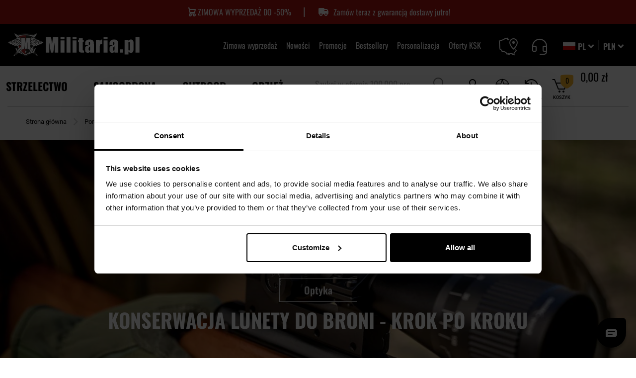

--- FILE ---
content_type: text/html; charset=UTF-8
request_url: https://militaria.pl/porady/konserwacja-lunety
body_size: 77429
content:
<!doctype html>
<html lang="pl">
    <head >
<!-- Start VWO Async SmartCode -->
<link rel="preconnect" href="https://dev.visualwebsiteoptimizer.com" />
<script type="text/javascript" src="https://militaria.pl/resources/c67900897aebb6580ce6964ad4a994d37bdc7f19d1b5d" async ></script><script>
// akam-sw.js install script version 1.3.6
"serviceWorker"in navigator&&"find"in[]&&function(){var e=new Promise(function(e){"complete"===document.readyState||!1?e():(window.addEventListener("load",function(){e()}),setTimeout(function(){"complete"!==document.readyState&&e()},1e4))}),n=window.akamServiceWorkerInvoked,r="1.3.6";if(n)aka3pmLog("akam-setup already invoked");else{window.akamServiceWorkerInvoked=!0,window.aka3pmLog=function(){window.akamServiceWorkerDebug&&console.log.apply(console,arguments)};function o(e){(window.BOOMR_mq=window.BOOMR_mq||[]).push(["addVar",{"sm.sw.s":e,"sm.sw.v":r}])}var i="/akam-sw.js",a=new Map;navigator.serviceWorker.addEventListener("message",function(e){var n,r,o=e.data;if(o.isAka3pm)if(o.command){var i=(n=o.command,(r=a.get(n))&&r.length>0?r.shift():null);i&&i(e.data.response)}else if(o.commandToClient)switch(o.commandToClient){case"enableDebug":window.akamServiceWorkerDebug||(window.akamServiceWorkerDebug=!0,aka3pmLog("Setup script debug enabled via service worker message"),v());break;case"boomerangMQ":o.payload&&(window.BOOMR_mq=window.BOOMR_mq||[]).push(o.payload)}aka3pmLog("akam-sw message: "+JSON.stringify(e.data))});var t=function(e){return new Promise(function(n){var r,o;r=e.command,o=n,a.has(r)||a.set(r,[]),a.get(r).push(o),navigator.serviceWorker.controller&&(e.isAka3pm=!0,navigator.serviceWorker.controller.postMessage(e))})},c=function(e){return t({command:"navTiming",navTiming:e})},s=null,m={},d=function(){var e=i;return s&&(e+="?othersw="+encodeURIComponent(s)),function(e,n){return new Promise(function(r,i){aka3pmLog("Registering service worker with URL: "+e),navigator.serviceWorker.register(e,n).then(function(e){aka3pmLog("ServiceWorker registration successful with scope: ",e.scope),r(e),o(1)}).catch(function(e){aka3pmLog("ServiceWorker registration failed: ",e),o(0),i(e)})})}(e,m)},g=navigator.serviceWorker.__proto__.register;if(navigator.serviceWorker.__proto__.register=function(n,r){return n.includes(i)?g.call(this,n,r):(aka3pmLog("Overriding registration of service worker for: "+n),s=new URL(n,window.location.href),m=r,navigator.serviceWorker.controller?new Promise(function(n,r){var o=navigator.serviceWorker.controller.scriptURL;if(o.includes(i)){var a=encodeURIComponent(s);o.includes(a)?(aka3pmLog("Cancelling registration as we already integrate other SW: "+s),navigator.serviceWorker.getRegistration().then(function(e){n(e)})):e.then(function(){aka3pmLog("Unregistering existing 3pm service worker"),navigator.serviceWorker.getRegistration().then(function(e){e.unregister().then(function(){return d()}).then(function(e){n(e)}).catch(function(e){r(e)})})})}else aka3pmLog("Cancelling registration as we already have akam-sw.js installed"),navigator.serviceWorker.getRegistration().then(function(e){n(e)})}):g.call(this,n,r))},navigator.serviceWorker.controller){var u=navigator.serviceWorker.controller.scriptURL;u.includes("/akam-sw.js")||u.includes("/akam-sw-preprod.js")||u.includes("/threepm-sw.js")||(aka3pmLog("Detected existing service worker. Removing and re-adding inside akam-sw.js"),s=new URL(u,window.location.href),e.then(function(){navigator.serviceWorker.getRegistration().then(function(e){m={scope:e.scope},e.unregister(),d()})}))}else e.then(function(){window.akamServiceWorkerPreprod&&(i="/akam-sw-preprod.js"),d()});if(window.performance){var w=window.performance.timing,l=w.responseEnd-w.responseStart;c(l)}e.then(function(){t({command:"pageLoad"})});var k=!1;function v(){window.akamServiceWorkerDebug&&!k&&(k=!0,aka3pmLog("Initializing debug functions at window scope"),window.aka3pmInjectSwPolicy=function(e){return t({command:"updatePolicy",policy:e})},window.aka3pmDisableInjectedPolicy=function(){return t({command:"disableInjectedPolicy"})},window.aka3pmDeleteInjectedPolicy=function(){return t({command:"deleteInjectedPolicy"})},window.aka3pmGetStateAsync=function(){return t({command:"getState"})},window.aka3pmDumpState=function(){aka3pmGetStateAsync().then(function(e){aka3pmLog(JSON.stringify(e,null,"\t"))})},window.aka3pmInjectTiming=function(e){return c(e)},window.aka3pmUpdatePolicyFromNetwork=function(){return t({command:"pullPolicyFromNetwork"})})}v()}}();</script>
<script type='text/javascript' id='vwoCode'>
/* magento-js-excluded */
window._vwo_code || (function() {
var account_id=1089372,
version=2.1,
settings_tolerance=2000,
hide_element='body',
hide_element_style = 'opacity:0 !important;filter:alpha(opacity=0) !important;background:none !important;transition:none !important;',
/* DO NOT EDIT BELOW THIS LINE */
f=false,w=window,d=document,v=d.querySelector('#vwoCode'),cK='_vwo_'+account_id+'_settings',cc={};try{var c=JSON.parse(localStorage.getItem('_vwo_'+account_id+'_config'));cc=c&&typeof c==='object'?c:{}}catch(e){}var stT=cc.stT==='session'?w.sessionStorage:w.localStorage;code={nonce:v&&v.nonce,library_tolerance:function(){return typeof library_tolerance!=='undefined'?library_tolerance:undefined},settings_tolerance:function(){return cc.sT||settings_tolerance},hide_element_style:function(){return'{'+(cc.hES||hide_element_style)+'}'},hide_element:function(){if(performance.getEntriesByName('first-contentful-paint')[0]){return''}return typeof cc.hE==='string'?cc.hE:hide_element},getVersion:function(){return version},finish:function(e){if(!f){f=true;var t=d.getElementById('_vis_opt_path_hides');if(t)t.parentNode.removeChild(t);if(e)(new Image).src='https://dev.visualwebsiteoptimizer.com/ee.gif?a='+account_id+e}},finished:function(){return f},addScript:function(e){var t=d.createElement('script');t.type='text/javascript';if(e.src){t.src=e.src}else{t.text=e.text}v&&t.setAttribute('nonce',v.nonce);d.getElementsByTagName('head')[0].appendChild(t)},load:function(e,t){var n=this.getSettings(),i=d.createElement('script'),r=this;t=t||{};if(n){i.textContent=n;d.getElementsByTagName('head')[0].appendChild(i);if(!w.VWO||VWO.caE){stT.removeItem(cK);r.load(e)}}else{var o=new XMLHttpRequest;o.open('GET',e,true);o.withCredentials=!t.dSC;o.responseType=t.responseType||'text';o.onload=function(){if(t.onloadCb){return t.onloadCb(o,e)}if(o.status===200||o.status===304){_vwo_code.addScript({text:o.responseText})}else{_vwo_code.finish('&e=loading_failure:'+e)}};o.onerror=function(){if(t.onerrorCb){return t.onerrorCb(e)}_vwo_code.finish('&e=loading_failure:'+e)};o.send()}},getSettings:function(){try{var e=stT.getItem(cK);if(!e){return}e=JSON.parse(e);if(Date.now()>e.e){stT.removeItem(cK);return}return e.s}catch(e){return}},init:function(){if(d.URL.indexOf('__vwo_disable__')>-1)return;var e=this.settings_tolerance();w._vwo_settings_timer=setTimeout(function(){_vwo_code.finish();stT.removeItem(cK)},e);var t;if(this.hide_element()!=='body'){t=d.createElement('style');var n=this.hide_element(),i=n?n+this.hide_element_style():'',r=d.getElementsByTagName('head')[0];t.setAttribute('id','_vis_opt_path_hides');v&&t.setAttribute('nonce',v.nonce);t.setAttribute('type','text/css');if(t.styleSheet)t.styleSheet.cssText=i;else t.appendChild(d.createTextNode(i));r.appendChild(t)}else{t=d.getElementsByTagName('head')[0];var i=d.createElement('div');i.style.cssText='z-index: 2147483647 !important;position: fixed !important;left: 0 !important;top: 0 !important;width: 100% !important;height: 100% !important;background: white !important;display: block !important;';i.setAttribute('id','_vis_opt_path_hides');i.classList.add('_vis_hide_layer');t.parentNode.insertBefore(i,t.nextSibling)}var o=window._vis_opt_url||d.URL,s='https://dev.visualwebsiteoptimizer.com/j.php?a='+account_id+'&u='+encodeURIComponent(o)+'&vn='+version;if(w.location.search.indexOf('_vwo_xhr')!==-1){this.addScript({src:s})}else{this.load(s+'&x=true')}}};w._vwo_code=code;code.init();})();
</script>
<!-- End VWO Async SmartCode -->

                <meta charset="utf-8"/>
<meta name="title" content="Konserwacja lunety do broni - krok po kroku - Porady - sklep Militaria.pl"/>
<meta name="description" content="Zastanawiasz się, jak konserwować lunetę? ➤ W tym wpisie podpowiadamy, na co zwrócić uwagę przy konserwacji lunety, by działała skutecznie. ✓ Sprawdź!"/>
<meta name="robots" content="INDEX,FOLLOW"/>
<meta name="viewport" content="width=device-width, initial-scale=1"/>
<meta name="format-detection" content="telephone=no"/>
<title>Konserwacja lunety do broni - krok po kroku - Porady - sklep Militaria.pl</title>
<link  rel="stylesheet" type="text/css"  media="all" href="https://cdn.militaria.pl/static/version1768826301/frontend/Militaria/militaria/pl_PL/css/styles-m.min.css" />
<link  rel="stylesheet" type="text/css"  media="all" href="https://cdn.militaria.pl/static/version1768826301/frontend/Militaria/militaria/pl_PL/WeltPixel_DesignElements/css/imports/shortcodes/toggles-accordions.min.css" />
<link  rel="stylesheet" type="text/css"  media="screen and (min-width: 767px)" href="https://cdn.militaria.pl/static/version1768826301/frontend/Militaria/militaria/pl_PL/css/styles-l.min.css" />
<link  rel="stylesheet" type="text/css"  rel="preload" href="https://cdn.militaria.pl/static/version1768826301/frontend/Militaria/militaria/pl_PL/fonts-css/style_fonts.min.css" />
<link  rel="stylesheet" type="text/css"  media="all" href="https://cdn.militaria.pl/static/version1768826301/frontend/Militaria/militaria/pl_PL/css/styles.min.css" />








<link rel="preload" as="font" crossorigin="anonymous" href="https://cdn.militaria.pl/static/version1768826301/frontend/Militaria/militaria/pl_PL/css/fonts/font-icons/icomoon.woff" />
<link rel="preload" as="font" crossorigin="anonymous" href="https://cdn.militaria.pl/static/version1768826301/frontend/Militaria/militaria/pl_PL/fonts/Luma-Icons.woff2" />
<link rel="preload" as="font" crossorigin="anonymous" href="https://cdn.militaria.pl/static/version1768826301/frontend/Militaria/militaria/pl_PL/css/fonts/font-icons/icomoon.woff2" />
<link rel="preload" as="font" crossorigin="anonymous" href="https://cdn.militaria.pl/static/version1768826301/frontend/Militaria/militaria/pl_PL/css/fonts/oswald/oswlad-400-700-latin.woff2" />
<link  rel="apple-touch-icon" sizes="120x120" type="image/png" href="https://cdn.militaria.pl/static/version1768826301/frontend/Militaria/militaria/pl_PL/images/icon/favicon_militaria_120.png" />
<link  rel="apple-touch-icon" sizes="152x152" type="image/png" href="https://cdn.militaria.pl/static/version1768826301/frontend/Militaria/militaria/pl_PL/images/icon/favicon_militaria_152.png" />
<link  rel="apple-touch-icon" sizes="180x180" type="image/png" href="https://cdn.militaria.pl/static/version1768826301/frontend/Militaria/militaria/pl_PL/images/icon/favicon_militaria_180.png" />
<link  rel="canonical" href="https://militaria.pl/porady/konserwacja-lunety" />
<link  rel="icon" type="image/x-icon" href="https://cdn.militaria.pl/media/favicon/stores/3/favicon.png" />
<link  rel="shortcut icon" type="image/x-icon" href="https://cdn.militaria.pl/media/favicon/stores/3/favicon.png" />


<meta name="google-site-verification" content="pd0TtYe1kWLzLoDYsJe4tHwpHR-tgZPnm-3P0QqWhYI" />

<style>

/* Style dodane w zadaniu MPD-4873 - usuwają widget najnowsze opinie na listingach brandów */
body.ambrand-index-index .military-product-reviews-root {
    display: none;
}

  .catalog-product-view .delivery-time-widget-wrapper {
  overflow: hidden;
}

.new__product-list-wrapper .block.block-products-list .block-content .product-item {
  position: relative;
}

/*footer.page-footer:after {
    background-color: black;
    content: ' ';
    width: 100%;
    height: 23px;
    position: absolute;
}
*/
/*hotfix na filtry
@media only screen and (max-width: 767px) {
.sidebar .filter-no-options .filter-title:before {
    display: none;
}
}
*/
</style>

<!-- Stylowanie opisow kategorii -->
<style>

#description-top ul, #description-bottom ul, #description-top-block-view ul {
display: block;
margin-bottom: 16px;
margin-left: 0;
margin-right: 0;
padding-left: 40px;
list-style-type: square;

}

#description-top ol, #description-bottom ol, #description-top-block-view ol {
display: block;
list-style-type: decimal;
margin-bottom: 1px;
margin-left: 0;
margin-right: 0;
padding-left: 40px;
}

#description-top li, #description-bottom li, #description-top-block-view li  {
display: list-item;
font-family: "Roboto",sans-serif;
font-size: .9375rem;
}

#description-top a, #description-bottom a, #description-top-block-view a {
text-decoration: underline;
}

#description-top > #show-more, #description-top > #show-less {
text-decoration: none;
}

#description-bottom > #show-more, #description-bottom > #show-less {
text-decoration: none;
}

#description-top-block-view > #show-more, #description-top-block-view > #show-less {
text-decoration: none;
}

#description-top h2, #description-top h3, #description-top h4 {
font-weight: normal;
text-transform: none;
margin-top: 20px;
}

#description-bottom h2, #description-bottom h3, #description-bottom h4 {
font-weight: normal;
text-transform: none;
margin-top: 20px;
}

#description-top-block-view h2, #description-top-block-view h3, #description-top-block-view h4 {
font-weight: normal;
text-transform: none;
margin-top: 20px;
}

/* Dodanie cienia na polecanych kategoriach SG*/
    .category__list-wrapper .subcategories .item p.block-title {
    text-shadow: -1px 1px 0 #ffffff, 1px 1px 0 #ffffff, 1px -1px 0 #ffffff, -1px -1px 0 #ffffff;
}
    .category__list-wrapper .subcategories .item:hover p.block-title {
    text-shadow: none;
}
/* Dodanie cienia na polecanych kategoriach SG - koniec*/

/*Stylowanie pod expert review w opisie prod */
.expert-review {
    border: 2px solid #f7b526;
    padding: 1em 2em;
    font-style: italic;
}

.expert-review span {
    font-weight: bold;
    text-align: right;
    display: block;
    font-style: normal;
}

.expert-review p:before, .expert-review p:after {
    content: '"';
}

@media only screen and (max-width: 768px) {
    .checkout-index-index .header-wrapper-bottom div.nav-container.help {
        display: none;
    }
}
/*Stylowanie pod expert review w opisie prod - koniec */

.military-product-carousel-root[data-context="product_page_product_unavailable"] + style + div.synerise-product-page-recommendations-top + .columns .column.main .military-recommendation-sets-root {
  display: none !important;
}


.catalog-product-view .product-top-main.product_v3 .product-promotion-counter-wrapper + strong {
order: 11;
}

.military-product-carousel-root .slick-slide a+span {
  color: #666666;
  font-family: "Roboto", sans-serif;
}


.militaria_advices-post-view .related-posts--slider .post-image img {
    margin: 0 !important;
    width: 100% !important;
    max-width: 100% !important;
    padding: 0px !important;
}

@media screen and (max-width: 550px) {
    .category-l-oferty-ksk span.product-image-container {
        width: 180px !important;
        max-width: 180px;
    }
}

.page-wrapper .page-header .header_right .customer-account.active {
z-index: 10;
}

.catalog-category-view .military-product-carousel-root .slick-slider {
    z-index: 0;
}


.catalog-category-view div.category__advices-wrapper {
    z-index: 0;
}

.design-with-static-block .icon.info {
display: none;
}

.sale-url {
    display: flex;
    gap: 4px;
   flex-wrap: wrap;
    justify-content: center;
}



.top_slider .custom-slider .owl-thumbs {
background-color: rgba(var(--color-black-rgb),.4);
}

</style>

        

    
    
<!-- Google Tag Manager -->

<!-- End Google Tag Manager -->    

<link rel="prefetch" as="script" href="https://cdn.militaria.pl/static/version1768826301/frontend/Militaria/militaria/pl_PL/magepack/bundle-common.min.js"/>


    
<meta http-equiv="Content-Security-Policy-Report-Only" content="base-uri 'self' 'unsafe-inline';default-src *.militaria.pl *.military.pl *.military.eu 'self' 'unsafe-inline' 'unsafe-eval';child-src http: https: blob: 'self' 'unsafe-inline';connect-src dpm.demdex.net https://amcglobal.sc.omtrdc.net/ *.newrelic.com *.nr-data.net vimeo.com geostag.cardinalcommerce.com geo.cardinalcommerce.com 1eafstag.cardinalcommerce.com 1eaf.cardinalcommerce.com centinelapistag.cardinalcommerce.com centinelapi.cardinalcommerce.com www.sandbox.paypal.com www.paypalobjects.com www.paypal.com pilot-payflowlink.paypal.com *.googleapis.com *.google-analytics.com *.inpost.pl https://get.geojs.io *.avada.io *.askspot.io *.militaria.pl *.military.pl *.military.eu *.twitter.com *.paypal.com https://unpkg.com https://web.snrbox.com *.prefixbox.com *.livechatinc.com *.visualstudio.com/ *.opineo.pl *.ceneo.pl *.x-press.com.pl *.mydpd.at *.analytics.google.com *.orbitvu.cloud wss: *.legalniewsieci.pl *.facebook.com *.criteo.com *.snrbox.com secure.payu.com merch-prod.snd.payu.com sandbox.przelewy24.pl secure.przelewy24.pl wss://sandbox-ws.przelewy24.pl wss://secure-ws.przelewy24.pl apple-pay-gateway.apple.com https://dpm.demdex.net/id 'self' 'unsafe-inline';manifest-src 'self' 'unsafe-inline';media-src *.adobe.com *.inpost.pl 'self' 'unsafe-inline';object-src 'self' 'unsafe-inline';style-src *.adobe.com fonts.googleapis.com *.autopay.eu *.googleapis.com *.inpost.pl *.fontawesome.com https://fonts.bunny.net *.przelewy24.pl *.cloudflare.com *.twitter.com *.gstatic.com *.typekit.net *.snrcdn.net *.militaria.pl *.military.pl *.prefixbox.com *.livechatinc.com *.orbitvu.co *.legalniewsieci.pl *.onet.pl https://www.googletagmanager.com/ 'self' 'unsafe-inline';script-src assets.adobedtm.com *.adobe.com *.newrelic.com *.nr-data.net geostag.cardinalcommerce.com 1eafstag.cardinalcommerce.com geoapi.cardinalcommerce.com 1eafapi.cardinalcommerce.com songbird.cardinalcommerce.com includestest.ccdc02.com s.ytimg.com www.googleapis.com vimeo.com www.vimeo.com *.vimeocdn.com *.youtube.com https://www.gstatic.com/recaptcha/ https://www.google.com/recaptcha/ www.paypal.com www.sandbox.paypal.com www.paypalobjects.com t.paypal.com https://fcm.googleapis.com *.gstatic.com *.autopay.eu pay.google.com *.google-analytics.com *.googletagmanager.com *.inpost.pl *.avada.io *.askspot.io ajax.googleapis.com *.militaria.pl *.military.pl *.military.eu *.przelewy24.pl *.twitter.com *.google.com *.fontawesome.com *.snrcdn.net *.web.snrbox.com https://unpkg.com *.prefixbox.com *.livechatinc.com *.opineo.pl *.ceneo.pl *.facebook.net trafficscanner.pl *.yourcx.io *.cux.io *.orbitvu.co https://orbitvu.co *.legalniewsieci.pl *.criteo.com *.criteo.net https://www.googletagmanager.com/ *.onet.pl *.goadservices.com *.businessclick.com https://*.go-mpulse.net https://www.wiarygodneopinie.pl/ maps.googleapis.com secure.payu.com secure.snd.payu.com sandbox.przelewy24.pl secure.przelewy24.pl 'self' 'unsafe-inline' 'unsafe-eval';img-src assets.adobedtm.com amcglobal.sc.omtrdc.net dpm.demdex.net cm.everesttech.net *.adobe.com widgets.magentocommerce.com 'self' data: *.vimeocdn.com i.ytimg.com *.youtube.com t.paypal.com www.paypal.com www.paypalobjects.com fpdbs.paypal.com fpdbs.sandbox.paypal.com validator.swagger.io *.googleapis.com *.gstatic.com platnosci.bm.pl platnosci-accept.bm.pl www.gstatic.com *.autopay.eu *.inpost.pl https://firebasestorage.googleapis.com *.militaria.pl *.military.pl *.military.eu *.przelewy24.pl *.klarna.com *.googleadservices.com *.google-analytics.com *.paypal.com *.twitter.com *.lightemporium.com *.usercentrics.eu *.magentocommerce.com *.ytimg.com *.openstreetmap.org *.opineo.pl *.ceneo.pl *.google.pl *.google.com *.yourcx.io *.orbitvu.co *.googletagmanager.com blob: https://orbitvu.co *.facebook.com trafficscanner.pl *.rubiconproject.com *.doubleclick.net *.smartadserver.com *.pubmatic.com *.casalemedia.com *.taboola.com *.adform.net *.teads.tv *.bidswitch.net *.3lift.com *.outbrain.com *.media.net *.360yield.com *.adscale.de *.smaato.net *.sharethrough.com *.omnitagjs.com *.emxdgt.com *.yahoo.com *.adnxs.com *.criteo.com *.snrcdn.net *.onet.pl http://x.bidswitch.net https://military.pl/ maps.googleapis.com static.payu.com static.przelewy24.pl gstatic.com https://meetanshi.com/media/logo.png https://amcglobal.sc.omtrdc.net/ www.googleadservices.com http://localhost/1bdbd64a-7c1f-4fb6-aa86-17b870cb05ac data: data: 'self' 'unsafe-inline';frame-src fast.amc.demdex.net *.adobe.com *.youtube.com *.youtube-nocookie.com geostag.cardinalcommerce.com geo.cardinalcommerce.com 1eafstag.cardinalcommerce.com 1eaf.cardinalcommerce.com centinelapistag.cardinalcommerce.com centinelapi.cardinalcommerce.com player.vimeo.com https://www.google.com/recaptcha/ www.paypal.com www.sandbox.paypal.com pilot-payflowlink.paypal.com pay.google.com play.google.com *.autopay.eu *.inpost.pl *.weltpixel.com *.twitter.com *.livechatinc.com *.x-press.com.pl *.mydpd.at *.google.com *.yourcx.io *.opiniac.com *.criteo.com *.criteo.net *.orbitvu.com https://www.facebook.com/ secure.payu.com merch-prod.snd.payu.com 'self' 'unsafe-inline';form-action geostag.cardinalcommerce.com geo.cardinalcommerce.com 1eafstag.cardinalcommerce.com 1eaf.cardinalcommerce.com centinelapistag.cardinalcommerce.com centinelapi.cardinalcommerce.com pilot-payflowlink.paypal.com www.paypal.com www.sandbox.paypal.com *.twitter.com *.przelewy24.pl *.x-press.com.pl *.123kurier.jpsoftware.sk *.econt.com *.yourcx.io https://www.facebook.com/ sandbox.przelewy24.pl secure.przelewy24.pl 'self' 'unsafe-inline';font-src *.googleapis.com *.gstatic.com *.inpost.pl *.fontawesome.com https://fonts.bunny.net fonts.gstatic.com *.militaria.pl *.military.pl *.military.eu *.twitter.com *.typekit.net *.legalniewsieci.pl data: 'self' 'unsafe-inline';">

<meta property="og:type" content="article"/>
<meta property="og:title" content="Konserwacja lunety do broni - krok po kroku - Porady - sklep Militaria.pl"/>
<meta property="og:description" content="Zastanawiasz się, jak konserwować lunetę? ➤ W tym wpisie podpowiadamy, na co zwrócić uwagę przy konserwacji lunety, by działała skutecznie. ✓ Sprawdź!"/>
<meta property="og:url" content="https://militaria.pl/porady/konserwacja-lunety"/>
<meta property="product:price:currency" content="PLN"/>
<meta property="og:image" content="https://cdn.militaria.pl/media/militaria_advices/konserwacja-lunety.jpg"/>

<style>
        #confirmBox,
    .am-related-title > .am-title {
        background-color: #FFFFFF;
    }
    
        #confirmBox a,
    #confirmBox a:hover,
    #confirmBox a:active,
    #confirmBox .amrelated-confirm-header {
        color: #FF9416;
    }
    
        .amcart-confirm-buttons .button {
        color: #FFFFFF;
    }
    
        .amcart-confirm-buttons .am-btn-left {
        background-color: #BBBBBB;
    }
    
        .amcart-confirm-buttons .am-btn-right {
        background-color: #FF9416;
    }
    
        .amcart-confirm-buttons,
    .amcart-confirm-buttons .checkout,
    .amcart-confirm-buttons .checkout:hover,
    .amcart-confirm-buttons .checkout:active,
    .amcart-message-box,
    .am-related-box,
    #am-a-count,
    #am-a-count:visited,
    .am-related-title > .am-title {
        color: #000000;
    }
    </style>





<link rel="preconnect" href="https://integration.prefixbox.com/" />
<link rel="dns-prefetch" href="https://integration.prefixbox.com/" />
<link rel="preconnect" href="https://api.prefixbox.com/" />
<link rel="dns-prefetch" href="https://api.prefixbox.com/" />


    
<script>(window.BOOMR_mq=window.BOOMR_mq||[]).push(["addVar",{"rua.upush":"false","rua.cpush":"true","rua.upre":"false","rua.cpre":"true","rua.uprl":"false","rua.cprl":"false","rua.cprf":"false","rua.trans":"SJ-b3f97b8f-b0ed-4f99-88fe-c2ccd21696af","rua.cook":"false","rua.ims":"false","rua.ufprl":"false","rua.cfprl":"true","rua.isuxp":"false","rua.texp":"norulematch","rua.ceh":"false","rua.ueh":"false","rua.ieh.st":"0"}]);</script>
                              <script>!function(e){var n="https://s.go-mpulse.net/boomerang/";if("False"=="True")e.BOOMR_config=e.BOOMR_config||{},e.BOOMR_config.PageParams=e.BOOMR_config.PageParams||{},e.BOOMR_config.PageParams.pci=!0,n="https://s2.go-mpulse.net/boomerang/";if(window.BOOMR_API_key="6G46H-SSZNQ-JQV8A-PZFR8-TJHCJ",function(){function e(){if(!r){var e=document.createElement("script");e.id="boomr-scr-as",e.src=window.BOOMR.url,e.async=!0,o.appendChild(e),r=!0}}function t(e){r=!0;var n,t,a,i,d=document,O=window;if(window.BOOMR.snippetMethod=e?"if":"i",t=function(e,n){var t=d.createElement("script");t.id=n||"boomr-if-as",t.src=window.BOOMR.url,BOOMR_lstart=(new Date).getTime(),e=e||d.body,e.appendChild(t)},!window.addEventListener&&window.attachEvent&&navigator.userAgent.match(/MSIE [67]\./))return window.BOOMR.snippetMethod="s",void t(o,"boomr-async");a=document.createElement("IFRAME"),a.src="about:blank",a.title="",a.role="presentation",a.loading="eager",i=(a.frameElement||a).style,i.width=0,i.height=0,i.border=0,i.display="none",o.appendChild(a);try{O=a.contentWindow,d=O.document.open()}catch(_){n=document.domain,a.src="javascript:var d=document.open();d.domain='"+n+"';void 0;",O=a.contentWindow,d=O.document.open()}if(n)d._boomrl=function(){this.domain=n,t()},d.write("<bo"+"dy onload='document._boomrl();'>");else if(O._boomrl=function(){t()},O.addEventListener)O.addEventListener("load",O._boomrl,!1);else if(O.attachEvent)O.attachEvent("onload",O._boomrl);d.close()}function a(e){window.BOOMR_onload=e&&e.timeStamp||(new Date).getTime()}if(!window.BOOMR||!window.BOOMR.version&&!window.BOOMR.snippetExecuted){window.BOOMR=window.BOOMR||{},window.BOOMR.snippetStart=(new Date).getTime(),window.BOOMR.snippetExecuted=!0,window.BOOMR.snippetVersion=14,window.BOOMR.url=n+"6G46H-SSZNQ-JQV8A-PZFR8-TJHCJ";var i=document.currentScript||document.getElementsByTagName("script")[0],o=i.parentNode,r=!1,d=document.createElement("link");if(d.relList&&"function"==typeof d.relList.supports&&d.relList.supports("preload")&&"as"in d)window.BOOMR.snippetMethod="p",d.href=window.BOOMR.url,d.rel="preload",d.as="script",d.addEventListener("load",e),d.addEventListener("error",function(){t(!0)}),setTimeout(function(){if(!r)t(!0)},3e3),BOOMR_lstart=(new Date).getTime(),o.appendChild(d);else t(!1);if(window.addEventListener)window.addEventListener("load",a,!1);else if(window.attachEvent)window.attachEvent("onload",a)}}(),"".length>0)if(e&&"performance"in e&&e.performance&&"function"==typeof e.performance.setResourceTimingBufferSize)e.performance.setResourceTimingBufferSize();!function(){if(BOOMR=e.BOOMR||{},BOOMR.plugins=BOOMR.plugins||{},!BOOMR.plugins.AK){var n="true"=="true"?1:0,t="",a="amj7ioqx3siew2lqje3a-f-1e7c309d1-clientnsv4-s.akamaihd.net",i="false"=="true"?2:1,o={"ak.v":"39","ak.cp":"1852072","ak.ai":parseInt("854740",10),"ak.ol":"0","ak.cr":8,"ak.ipv":4,"ak.proto":"h2","ak.rid":"9ec5d9e","ak.r":45722,"ak.a2":n,"ak.m":"dsce12","ak.n":"essl","ak.bpcip":"3.19.244.0","ak.cport":32802,"ak.gh":"23.215.31.203","ak.quicv":"","ak.tlsv":"tls1.3","ak.0rtt":"","ak.0rtt.ed":"","ak.csrc":"-","ak.acc":"","ak.t":"1768966454","ak.ak":"hOBiQwZUYzCg5VSAfCLimQ==tyQYDxJSPBwvTTZz2dqhQMWUvBtguF++S/4+Qc6DHd+PBSREBOsCuO47C8RkPmtTvhAOZv0SY9ZNq5GwlDz98oWTN5DbHOBBnVPJlUYdrjHhTO4mX8fVTqv1VrkJeipXKBRF6neoJ5mwr8fmam6nn1HZCizjhq+1L32l8AhEx79+8csa/nkgiALg2eZDIBOnq2A2tJgowYPJEkLj+inLqveVO2K4kIhLzzkhBd8YpXsOmXZKkYBFvdYYYCtJ3h01XhtE5IQvIP42wmx3cguSkHOuO4QeNY94Qw9WyzF3Frf3YCmJukyMrSrsWnYlgo1XqKSu/qfj5vi++AB8KENWXCHy4vUytRJZV10BM330eIrvHtV/XSVMSq7sIMrchUOmv1BriKtgyxKeTJHupjUbCRkt3czbEjmUB+U8XR163bw=","ak.pv":"138","ak.dpoabenc":"","ak.tf":i};if(""!==t)o["ak.ruds"]=t;var r={i:!1,av:function(n){var t="http.initiator";if(n&&(!n[t]||"spa_hard"===n[t]))o["ak.feo"]=void 0!==e.aFeoApplied?1:0,BOOMR.addVar(o)},rv:function(){var e=["ak.bpcip","ak.cport","ak.cr","ak.csrc","ak.gh","ak.ipv","ak.m","ak.n","ak.ol","ak.proto","ak.quicv","ak.tlsv","ak.0rtt","ak.0rtt.ed","ak.r","ak.acc","ak.t","ak.tf"];BOOMR.removeVar(e)}};BOOMR.plugins.AK={akVars:o,akDNSPreFetchDomain:a,init:function(){if(!r.i){var e=BOOMR.subscribe;e("before_beacon",r.av,null,null),e("onbeacon",r.rv,null,null),r.i=!0}return this},is_complete:function(){return!0}}}}()}(window);</script></head>
    <body data-container="body"
          data-mage-init='{"loaderAjax": {}, "loader": { "icon": "https://cdn.militaria.pl/static/version1768826301/frontend/Militaria/militaria/pl_PL/images/loader-2.gif"}}'
        id="html-body" class="theme-pearl store-view-militaria_pl wp-sl advices-post-konserwacja-lunety store-currency_pln militaria_advices-post-view page-layout-1column">
        <!-- Google Tag Manager (noscript) -->
<noscript>
    <iframe src="https://www.googletagmanager.com/ns.html?id=GTM-NRLD4PT"
            height="0" width="0" style="display:none;visibility:hidden"></iframe>
</noscript>
<!-- End Google Tag Manager (noscript) -->



    <noscript>
        <div class="message global noscript">
            <div class="content">
                <p>
                    <strong>Wygląda na to, że JavaScript jest wyłączony w twojej przeglądarce.</strong>
                    <span>
                        By w pełni cieszyć się naszą stroną, upewnij się, że włączyłeś JavaScript w swojej przeglądarce.                    </span>
                </p>
            </div>
        </div>
    </noscript>






<form style="display:none;"
      class="form"
      action="https://militaria.pl/sociallogin/account/loginPost/"
      method="post"
      id="sociallogin-form"
      data-mage-init='{"validation":{}}'
>
    <input name="form_key" type="hidden" value="cYTt7MQSU9UP2crn" />    <input id="sociallogin-referer" name="referer" type="hidden" value="" />
    <input name="sociallogin-checkout" type="hidden" value="" />
    <input id="sociallogin-submit" type="submit" value="" />
</form>
<div class="page-wrapper"><div class="top-additional">

<div id="top-bar">
    <div id="counter-component">
        <div class="counter__wrapper"
             style="background-color: #ab1411; color: #ffffff">
                                <div class="counter__content" style="min-height: 48px;">
                                    <div class="counter__content-before">
                        <style>
.counter__content{display: flex !important;
    justify-content: center !important;
    margin: 0 auto !important;}
</style>

<p style="text-align: center;">
    <span class="promo-item">
        <svg class="w-6 h-6 text-gray-800 dark:text-white" aria-hidden="true" xmlns="http://www.w3.org/2000/svg" width="16" height="16" fill="none" viewBox="0 0 24 24">
<path stroke="currentColor" stroke-linecap="round" stroke-linejoin="round" stroke-width="2" d="M5 4h1.5L9 16m0 0h8m-8 0a2 2 0 1 0 0 4 2 2 0 0 0 0-4Zm8 0a2 2 0 1 0 0 4 2 2 0 0 0 0-4Zm-8.5-3h9.25L19 7H7.312"/>
</svg>
        <a href="/zimowa-wyprzedaz" class="dl-promo" data-dl-promo-name="zw26" data-dl-promo-creative="top-bar">ZIMOWA WYPRZEDAŻ DO -50%</a>
    </span>
    <span class="divider">|</span>
    <span class="promo-item">
        <svg class="w-6 h-6 top-bar-icon text-gray-800 dark:text-white" aria-hidden="true" xmlns="http://www.w3.org/2000/svg" width="16" height="16" fill="currentColor" viewBox="0 0 24 24"><path fill-rule="evenodd" d="M4 4a2 2 0 0 0-2 2v9a1 1 0 0 0 1 1h.535a3.5 3.5 0 1 0 6.93 0h3.07a3.5 3.5 0 1 0 6.93 0H21a1 1 0 0 0 1-1v-4a.999.999 0 0 0-.106-.447l-2-4A1 1 0 0 0 19 6h-5a2 2 0 0 0-2-2H4Zm14.192 11.59.016.02a1.5 1.5 0 1 1-.016-.021Zm-10 0 .016.02a1.5 1.5 0 1 1-.016-.021Zm5.806-5.572v-2.02h4.396l1 2.02h-5.396Z" clip-rule="evenodd" /></svg>
        <a href="/faq/koszt-i-czas-dostawy#gwarancja-dostawy" class="dl-promo" data-dl-promo-name="gwarancja-dostawy" data-dl-promo-creative="top-bar">Zamów teraz z gwarancją dostawy jutro!</a>
    </span>
</p>

<style>
  .counter__content {
    display: flex !important;
    justify-content: center !important;
    margin: 0 auto !important;
  }

.promo-item {
    display: inline-flex;
    align-items: center;
    margin: 0 10px;
}

.promo-item .top-bar-icon {
    margin-right: 8px; 
}

.divider {
    display: inline-flex;
    align-items: center;
    font-size: 1.25em; 
    margin: 0 10px;
    line-height: 1; 
}

.w-6, .h-6 {
    width: 1.5em;
    height: 1.5em;
}

@media (max-width: 768px) {
    .divider {
        display: none;
    }
}
</style>                    </div>
                                                            </div>
        </div>
    </div>
</div>


<script type="text/x-magento-init">
{
    "*": {
            "js/dist/data_layer/js/top-bar-data-layer": {},
            "js/dist/data_layer/js/all-site-data-layer": {}
    }
}
</script>
</div><div class="header-placeholder"><!-- EMPTY --></div><header class="page-header"><div class="panel wrapper"><div class="panel header"><a class="action skip contentarea"
   href="#contentarea">
    <span>
        Przejdź do treści    </span>
</a>
</div></div><div class="header content"><span data-action="toggle-nav" class="action nav-toggle"><span>Przełącznik Nav</span></span>

    <div class="desktop-logo">
        <a
            class="logo "
            href="https://militaria.pl/"
            title="Sklep&#x20;Militaria.pl"
            aria-label="store logo">
            <img src="https://cdn.militaria.pl/media/logo/stores/3/logo_desktop.svg"
                 title="Logo Sklep&#x20;Militaria.pl"
                 alt="Logo Sklep&#x20;Militaria.pl"
                width="170"                            />
        </a>
    </div>
                        <div class="mobile-logo-wrapper">
                <a  class="logo"
                    href="https://militaria.pl/"
                    title="Sklep&#x20;Militaria.pl"
                    aria-label="store logo" >
                    <img src="https://cdn.militaria.pl/media/logo/stores/3/logo_desktop.svg"
                         title="Logo Sklep&#x20;Militaria.pl"
                         alt="Logo Sklep&#x20;Militaria.pl"
                                                                    />
                </a>
            </div>
            <nav class="sticky-burger"></nav>
<div class="header-bottom-wrapper"><div class="header-bottom-row"><div class="custom-header-link">
<ul>
<li><a href="/l/zimowa-wyprzedaz">Zimowa wyprzedaż</a></li>
<li><a href="/l/nowosci">Nowości</a></li>
<li><a href="/l/promocje">Promocje</a></li>
<li><a href="/l/bestsellery">Bestsellery</a></li>
<li><a href="/l/personalizacja">Personalizacja</a></li>
<li><a href="/l/oferty-ksk">Oferty KSK</a></li>
<li class="shop"><a href="/sklepy">Sklepy</a></li>
</ul>
</div><style></style><div class="nav-container help">
    <ul class="nav-items">
        <li class="nav-item help nav-item-dropdown">
            <a 
                class="dropdown-trigger icons-image" 
                href="#" 
                tabindex="0" 
                aria-label="Pomoc" title="Pomoc"
            ></a>
            <ul class="dropdown-menu">
                <li class="dropdown-menu-item">
        <a href="/contact">Kontakt</a>
</li>
<li class="dropdown-menu-item">
        <a href="/faq">Pomoc</a>
</li>
<li class="dropdown-menu-item">
        <a href="/sales/guest/form">Status przesyłki</a>
</li>
<li class="dropdown-menu-item">
        <a href="/faq/wysylka-i-dostawa">Dostawa</a>
</li>
<li class="dropdown-menu-item">
        <a href="/faq/sposoby-platnosci">Sposoby płatności</a>
</li>
<li class="dropdown-menu-item">
        <a href="/faq/zwroty-i-reklamacje">Zwroty i reklamacje</a>
</li>
<li class="dropdown-menu-item">
        <a class="mail" href="mailto:zapytania@militaria.pl">zapytania@militaria.pl</a>
</li>
<li class="dropdown-menu-item phone">
        <p class="mb-2">Obsługa klienta:</p>
        <a href="tel:+48&nbsp;71&nbsp;347&nbsp;47&nbsp;00">
                <span>+48&nbsp;71&nbsp;347&nbsp;47&nbsp;00</span>
        </a>
        
</li>
<li class="dropdown-menu-item phone">
        <p class="mb-2">Zamówienia telefoniczne:</p>
        <a href="tel:+48 71 347 47 49">
                <span>+48 71 347 47 49</span>
        </a>
        
</li>
<li class="dropdown-menu-item">
<div data-nosnippet>
<div style="font-size: 14px;">
    <p><span>Poniedziałek-Piątek</span> <strong>08:00 - 22:00</strong></p>
    <p><span>Sobota</span> <strong>09:00 - 22:00</strong></p>
    <p><span>Niedziela</span> <strong>11:00 - 19:00</strong></p>
    <p><span>Niedziela handlowa</span> <strong>10:00 - 21:00</strong></p>
</div>

</div>
</li><style>[data-opt-path="caliber= 10980"] {
  display: none !important;
}</style>            </ul>
        </li>
    </ul>
</div>
                <div class="switcher currency switcher-currency" id="switcher-currency">
        <strong class="label switcher-label"><span>Waluta</span></strong>
        <div class="actions dropdown options switcher-options currency-options">
            <div class="toggle switcher-trigger current-currency"
                 id="switcher-currency-trigger"
                 data-mage-init='{"dropdown":{}}'
                 data-toggle="dropdown"
                 data-trigger-keypress-button="true"
                 data-currency="PLN">
                <strong class="language-PLN">
                    <span>PLN</span>
                    <span class="arrow-down"></span>
                </strong>
            </div>
            <ul 
                class="dropdown switcher-dropdown" 
                data-target="dropdown"
                data-mage-init='{"currencyChangeLinkValidator": {}}'
                >
                                                            <li class="currency-GBP switcher-option">
                            <a href="#" data-post='{"action":"https:\/\/militaria.pl\/directory\/currency\/switch\/","data":{"currency":"GBP","uenc":"aHR0cHM6Ly9taWxpdGFyaWEucGwvcG9yYWR5L2tvbnNlcndhY2phLWx1bmV0eQ~~"}}'>GBP</a>
                        </li>
                                                                                <li class="currency-EUR switcher-option">
                            <a href="#" data-post='{"action":"https:\/\/militaria.pl\/directory\/currency\/switch\/","data":{"currency":"EUR","uenc":"aHR0cHM6Ly9taWxpdGFyaWEucGwvcG9yYWR5L2tvbnNlcndhY2phLWx1bmV0eQ~~"}}'>EUR</a>
                        </li>
                                                                                                                    <li class="currency-UAH switcher-option">
                            <a href="#" data-post='{"action":"https:\/\/militaria.pl\/directory\/currency\/switch\/","data":{"currency":"UAH","uenc":"aHR0cHM6Ly9taWxpdGFyaWEucGwvcG9yYWR5L2tvbnNlcndhY2phLWx1bmV0eQ~~"}}'>UAH</a>
                        </li>
                                                </ul>
        </div>
            </div>
            <div class="multistore-switcher  switcher language switcher-language"
         id="switcher-language" >
        <div class="actions dropdown options switcher-options">
            <div class="toggle switcher-trigger"
                 id="switcher-language-trigger"
                 data-mage-init='{"dropdown":{}}'
                 data-toggle="dropdown"
                 data-trigger-keypress-button="true">
                <strong class="view-militaria_pl multistore-switcher-wrapper">
                                                                                                <img height="auto"  width="25px"                                  class="switcher-selected-image current-flag" src="https://cdn.militaria.pl/media/weltpixel/multistore/logo/stores/3/PL.png"
                                 alt="Militaria PL"/>
                                                                <span class="store-current-code">PL</span>
                    <span class="arrow-down"></span>
                </strong>
            </div>
            <ul class="dropdown switcher-dropdown switcher-wrapper">
                                                                            

                    <li class="view-militaria_pl active switcher-option primary-options-wrapper">
                                                                                    <a class="selected-option">
                                    <img class="selected-image" src="https://cdn.militaria.pl/media/weltpixel/multistore/logo/stores/3/PL.png"
                                         alt="Militaria PL"/>
                                    <span class="store-current-code">PL</span>
                                </a>
                                                                                                    </li>
                                                                            

                    <li class="view-militaria_en  switcher-option primary-options-wrapper">
                                                                                    <a rel="nofollow" class="secondary-options-wrapper" href="#" data-post='{"action":"https:\/\/militaria.pl\/stores\/store\/redirect\/","data":{"___store":"militaria_en","___from_store":"militaria_pl","uenc":"aHR0cHM6Ly9taWxpdGFyaWEucGwvZW4vcG9yYWR5L2tvbnNlcndhY2phLWx1bmV0eT9fX19zdG9yZT1taWxpdGFyaWFfZW4~"}}'>
                                    <img class="secondary-image" src="https://cdn.militaria.pl/media/weltpixel/multistore/logo_inactive/stores/4/EN.png"
                                         alt="Militaria EN"/>
                                    <span class="store-current-code">EN</span>
                                </a>
                                                                                                    </li>
                                                                            

                    <li class="view-militaria_ua  switcher-option primary-options-wrapper">
                                                                                    <a rel="nofollow" class="secondary-options-wrapper" href="#" data-post='{"action":"https:\/\/militaria.pl\/stores\/store\/redirect\/","data":{"___store":"militaria_ua","___from_store":"militaria_pl","uenc":"aHR0cHM6Ly9taWxpdGFyaWEucGwvdWEvcG9yYWR5L2tvbnNlcndhY2phLWx1bmV0eT9fX19zdG9yZT1taWxpdGFyaWFfdWE~"}}'>
                                    <img class="secondary-image" src="https://cdn.militaria.pl/media/weltpixel/multistore/logo_inactive/stores/6/UA.png"
                                         alt="Militaria UA"/>
                                    <span class="store-current-code">UA</span>
                                </a>
                                                                                                    </li>
                            </ul>
        </div>
    </div>
    <style>
        
        /*CustomHeader v2 uses .header_right class that's why there are duplicates*/
        ul.weltpixel_multistore li img,
        ul.switcher-dropdown li a img,
        ul.switcher-dropdown li a .selected-image img,
        .page-header .header_right ul.weltpixel_multistore li img,
        .page-header .header_right ul.switcher-dropdown li a img,
        .page-header .header_right ul.switcher-dropdown li a .selected-image img {
            height: auto;
         width: 25px;
            min-width: 25px;
                }

        .page-header .panel.wrapper .switcher .options ul.dropdown {
            min-width: auto;;
        }

            </style>
</div></div><div class="header_right"><div class="customer-account icons-image">    <a rel="nofollow" class="account-link" title="Konto" href="https://militaria.pl/customer/account/login"></a>
    <span class="header-icon-description">Konto</span>
    
<ul class="header links">    <li class="greet welcome" data-bind="scope: 'customer'">
        <!-- ko if: customer().fullname  -->
            <span class="logged-in"
                  data-bind="text: new String('%1!').replace('%1', customer().fullname.substring(0, 10) + '...')">
            </span>
        <!-- /ko -->
        <!-- ko ifnot: customer().fullname  -->
        <span class="not-logged-in"
              data-bind='html:" "'></span>
                <!-- /ko -->
    </li>
    
<li class="authorization-link non-logged-in" data-label="lub">
    <a rel="nofollow" class="icons-image" href="https://militaria.pl/customer/account/login/referer/aHR0cHM6Ly9taWxpdGFyaWEucGwvbWlsaXRhcmlhX2FkdmljZXMvcG9zdC92aWV3L3Bvc3RfaWRlbnRpZmllci9rb25zZXJ3YWNqYS1sdW5ldHkv/" class="sl-ajax-login ajax-login">
        <span class="authorization-title">Zaloguj</span>
    </a>
</li>


<li><a  rel="nofollow" href="https://militaria.pl/customer/account/create/" id="idZbJ32kfQ" class="registration-link" >Zarejestruj się</a></li></ul></div><div class="recently-viewed-wrapper"><a class="recently-viewed-link icons-image"></a>
<span class="header-icon-description">Historia</span>
<div id="recently_viewed">
    <span class="triangle"></span>
    <div class="recently_viewed-container">
        <div class="header_recent-content dropdown">
            <div class="recent-empty-message">
                <style>#html-body [data-pb-style=VYLQD0V]{justify-content:flex-start;display:flex;flex-direction:column;background-position:left top;background-size:cover;background-repeat:no-repeat;background-attachment:scroll}</style><div data-content-type="row" data-appearance="contained" data-element="main"><div data-enable-parallax="0" data-parallax-speed="0.5" data-background-images="{}" data-background-type="image" data-video-loop="true" data-video-play-only-visible="true" data-video-lazy-load="true" data-video-fallback-src="" data-element="inner" data-pb-style="VYLQD0V"><div data-content-type="text" data-appearance="default" data-element="main"><p>Lista ostatnio oglądanych produktów jest pusta.</p></div></div></div><style></style>            </div>
        </div>
    </div>
</div>

</div><div class="link wishlist"><div class="wishlist-wrapper" data-bind="scope: 'wishlist'">
    <a rel="nofollow" class="icons-image" title="Schowek"  data-bind="css: { 'active': (wishlist().counter && isLoggedIn() ? wishlist().items.length : '')}" href="https://militaria.pl/wishlist/">
        <span class="wishlist-title"></span>
        <span data-bind="text: wishlist().counter ? wishlist().items.length : 0,
                            css: { 'more': (wishlist().counter ? wishlist().items.length > 99 : '') }"
              class="counter qty"></span>
    </a>
    <span class="header-icon-description">Schowek</span>
</div>

</div>
<div data-block="minicart" class="minicart-wrapper quickcart-wrapper minicart-weltpixel">
    <a rel="nofollow" class="action showcart icons-image"  title="Koszyk" href="https://militaria.pl/checkout/cart/"
       data-bind="scope: 'minicart_content'">
        <span class="text">Koszyk</span>
        <span class="header-icon-description">Koszyk</span>
        <span class="counter qty empty"
              data-bind="css: { empty: !!getCartParam('summary_count') == false }, blockLoader: isLoading">
            <span class="counter-number">
                <!-- ko if: getCartParam('summary_count') -->
                <!-- ko text: getCartParam('summary_count') --><!-- /ko -->
                <!-- /ko -->
                <!-- ko if: !getCartParam('summary_count') -->
                <!-- ko text: '0' --><!-- /ko -->
                <!-- /ko -->
            </span>
            <span class="counter-label">
            <!-- ko if: getCartParam('summary_count') -->
                <!-- ko text: getCartParam('summary_count') --><!-- /ko -->
                <!-- /ko -->
                <!-- ko if: !getCartParam('summary_count') -->
                <!-- ko text: '0' --><!-- /ko -->
                <!-- /ko -->
            </span>
        </span>
        <div class="text-summary">
            <!-- ko if: getCartParam('summary_count') -->
            <!-- ko foreach: getRegion('subtotalContainer') -->
            <!-- ko template: getTemplate() --><!-- /ko -->
            <!-- /ko -->
            <!-- /ko -->
            <!-- ko if: !getCartParam('summary_count') -->
            <div class="subtotal">
                <div class="amount price-container">
                    <span class="price-wrapper"><span class="price">0,00 zł</span></span>
                </div>
            </div>
            <!-- /ko -->
        </div>
    </a>
            <div class="block block-minicart block-quickcart empty"
             data-role="dropdownDialog"
             data-mage-init='{"dropdownDialog":{
                "appendTo":"[data-block=minicart]",
                "triggerTarget":".showcart",
                "timeout": "2000",
                "closeOnMouseLeave": false,
                "closeOnEscape": true,
                "triggerClass":"active",
                "parentClass":"active",
                "buttons":[]}}'
        >
            <span id="minicart-dialog-title" class="hidden">Koszyk</span>
            <div id="minicart-content-wrapper" class="quickcart-content-wrapper" data-bind="scope: 'minicart_content'">
                <!-- ko template: getTemplate() --><!-- /ko -->
            </div>
                    </div>
        
    

            <style>
        .block-content-quickcart .quickcart-top {
            background: #000000;
            color: #FFFFFF;
            height: 50px;
            line-height: 50px;
        }
        .block-content-quickcart .quickcart-top button.close {
            height: 50px;
        }
        .block-content-quickcart .quickcart-top button.close span {
            color: #FFFFFF;
        }
        .block-content-quickcart .quickcart-top .action.close::before {
            color: #FFFFFF;
        }
            </style>
</div>
</div></div><div class="header-wrapper-bottom">    <div class="sections nav-sections-2&#x20;nav-sections">
                <div class="section-items nav-sections-2&#x20;nav-sections-items"
             data-mage-init='{"tabs":{"openedState":"active"}}'>
                                            <div class="section-item-title nav-sections-2&#x20;nav-sections-item-title "
                     data-role="collapsible">
                    <a class="nav-sections-2&#x20;nav-sections-item-switch"
                       data-toggle="switch" href="#store.menu">
                                                    Menu                                            </a>
                </div>
                <div 
                    class="section-item-content nav-sections-2&#x20;nav-sections-item-content"
                    id="store.menu"
                    data-role="content"
                    role="tab">
                    <button type="button" id="navbar-toggle-close" class="close" data-action="toggle-nav">
    <span aria-hidden="true"></span>
</button>
<nav class="navigation" data-action="navigation">
    <div class="section-help-mobile">
        <div data-mage-init='{
            "accordion":{
                "active": [],
                "collapsible": true
            }}'>
            <div data-role="collapsible">
                <div data-role="trigger">
                    <a class="dropdown-trigger icons-image" href="#">Pomoc</a>
                </div>
            </div>
            <ul class="nav-items" data-role="content">
                <li class="dropdown-menu-item">
        <a href="/contact">Kontakt</a>
</li>
<li class="dropdown-menu-item">
        <a href="/faq">Pomoc</a>
</li>
<li class="dropdown-menu-item">
        <a href="/sales/guest/form">Status przesyłki</a>
</li>
<li class="dropdown-menu-item">
        <a href="/faq/wysylka-i-dostawa">Dostawa</a>
</li>
<li class="dropdown-menu-item">
        <a href="/faq/sposoby-platnosci">Sposoby płatności</a>
</li>
<li class="dropdown-menu-item">
        <a href="/faq/zwroty-i-reklamacje">Zwroty i reklamacje</a>
</li>
<li class="dropdown-menu-item">
        <a class="mail" href="mailto:zapytania@militaria.pl">zapytania@militaria.pl</a>
</li>
<li class="dropdown-menu-item phone">
        <p class="mb-2">Obsługa klienta:</p>
        <a href="tel:+48&nbsp;71&nbsp;347&nbsp;47&nbsp;00">
                <span>+48&nbsp;71&nbsp;347&nbsp;47&nbsp;00</span>
        </a>
        
</li>
<li class="dropdown-menu-item phone">
        <p class="mb-2">Zamówienia telefoniczne:</p>
        <a href="tel:+48 71 347 47 49">
                <span>+48 71 347 47 49</span>
        </a>
        
</li>
<li class="dropdown-menu-item">
<div data-nosnippet>
<div style="font-size: 14px;">
    <p><span>Poniedziałek-Piątek</span> <strong>08:00 - 22:00</strong></p>
    <p><span>Sobota</span> <strong>09:00 - 22:00</strong></p>
    <p><span>Niedziela</span> <strong>11:00 - 19:00</strong></p>
    <p><span>Niedziela handlowa</span> <strong>10:00 - 21:00</strong></p>
</div>

</div>
</li><style>[data-opt-path="caliber= 10980"] {
  display: none !important;
}</style>            </ul>
        </div>
    </div>
    <ul>
        <li  class="megamenu level-top-sectioned  level0 nav-1 category-item first level-top parent mm-first-item mm-has-children"   ><a href="https://militaria.pl/c/strzelectwo-7710"  class="level-top label-position-center"><span class="mm-subcategory-title underline-megamenu " >Strzelectwo</span></a><ul class="level0 submenu sectioned  has-menu-block right-block-child " style="display: none;"><li class="submenu-child"><ul class="columns-group starter" style="width: auto"><li  class="megamenu level1 nav-1-1 category-item first parent mm-first-item mm-has-children" data-has-children="1" style="width: auto" ><a href="https://militaria.pl/c/wiatrowki-i-akcesoria-7742"  class="mm-category-title label-position-center " ><img class="submenu-icon" src="https://cdn.militaria.pl/media/catalog/icons/3_7023_category.svg" loading="lazy" alt="" aria-hidden="true" /><span class="mm-subcategory-title underline-megamenu " >Wiatrówki i akcesoria</span></a><ul class="level1 submenu   " style="display: none;"><li  class="megamenu level2 nav-1-1-1 category-item first mm-first-item mm-no-children"   ><a href="https://militaria.pl/c/wiatrowki-karabinki-7820"  class=" label-position-center " ><span class="mm-subcategory-title underline-megamenu " >Wiatrówki karabinki</span></a></li><li  class="megamenu level2 nav-1-1-2 category-item mm-no-children"   ><a href="https://militaria.pl/c/wiatrowki-pistolety-i-rewolwery-7822"  class=" label-position-center " ><span class="mm-subcategory-title underline-megamenu " >Wiatrówki pistolety i rewolwery</span></a></li><li  class="megamenu level2 nav-1-1-3 category-item mm-no-children"   ><a href="https://militaria.pl/c/wiatrowki-strzelajace-seriami-8522"  class=" label-position-center " ><span class="mm-subcategory-title underline-megamenu " >Wiatrówki strzelające seriami</span></a></li><li  class="megamenu level2 nav-1-1-4 category-item mm-no-children"   ><a href="https://militaria.pl/c/wiatrowki-ze-sprezyna-gazowa-7996"  class=" label-position-center " ><span class="mm-subcategory-title underline-megamenu " >Wiatrówki ze sprężyną gazową</span></a></li><li  class="megamenu level2 nav-1-1-5 category-item mm-no-children"   ><a href="https://militaria.pl/c/wiatrowki-pcp-7984"  class=" label-position-center " ><span class="mm-subcategory-title underline-megamenu " >Wiatrówki PCP</span></a></li><li  class="megamenu level2 nav-1-1-6 category-item mm-no-children"   ><a href="https://militaria.pl/c/wiatrowki-pca-8300"  class=" label-position-center " ><span class="mm-subcategory-title underline-megamenu " >Wiatrówki PCA</span></a></li><li  class="megamenu level2 nav-1-1-7 category-item mm-no-children"   ><a href="https://militaria.pl/c/wiatrowki-z-grawerem-119955"  class=" label-position-center " ><span class="mm-subcategory-title underline-megamenu " >Wiatrówki z grawerem</span></a></li><li  class="megamenu level2 nav-1-1-8 category-item mm-no-children"   ><a href="https://militaria.pl/c/wiatrowki-z-luneta-106304"  class=" label-position-center " ><span class="mm-subcategory-title underline-megamenu " >Wiatrówki z lunetą</span></a></li><li  class="megamenu level2 nav-1-1-9 category-item mm-no-children"   ><a href="https://militaria.pl/c/wiatrowki-repliki-8742"  class=" label-position-center " ><span class="mm-subcategory-title underline-megamenu " >Wiatrówki - repliki</span></a></li><li  class="megamenu level2 nav-1-1-10 category-item mm-no-children"   ><a href="https://militaria.pl/c/wiatrowki-producenci-7992"  class=" label-position-center " ><span class="mm-subcategory-title underline-megamenu " >Wiatrówki - producenci</span></a></li><li  class="megamenu level2 nav-1-1-11 category-item mm-no-children"   ><a href="https://militaria.pl/c/celowniki-do-wiatrowek-8718"  class=" label-position-center " ><span class="mm-subcategory-title underline-megamenu " >Celowniki do wiatrówek</span></a></li><li  class="megamenu level2 nav-1-1-12 category-item mm-no-children"   ><a href="https://militaria.pl/c/wiatrowki-do-499-zl-7930"  class=" label-position-center " ><span class="mm-subcategory-title underline-megamenu " >Wiatrówki do 499 zł</span></a></li><li  class="megamenu level2 nav-1-1-13 category-item mm-no-children"   ><a href="https://militaria.pl/c/srut-do-wiatrowek-7824"  class=" label-position-center " ><span class="mm-subcategory-title underline-megamenu " >Śrut do wiatrówek</span></a></li><li  class="megamenu level2 nav-1-1-14 category-item mm-no-children"   ><a href="https://militaria.pl/c/smary-i-pielegnacja-wiatrowek-8602"  class=" label-position-center " ><span class="mm-subcategory-title underline-megamenu " >Smary i pielęgnacja wiatrówek</span></a></li><li  class="megamenu level2 nav-1-1-15 category-item mm-no-children"   ><a href="https://militaria.pl/c/akcesoria-do-wiatrowek-7836"  class=" label-position-center " ><span class="mm-subcategory-title underline-megamenu " >Akcesoria do wiatrówek</span></a></li><li  class="megamenu level2 nav-1-1-16 category-item last mm-no-children"   ><a href="https://militaria.pl/c/akcesoria-ochronne-8712"  class=" label-position-center " ><span class="mm-subcategory-title underline-megamenu " >Akcesoria ochronne</span></a></li></ul><!-- end submenu --></li><li  class="megamenu level1 nav-1-2 category-item parent mm-has-children" data-has-children="1" style="width: auto" ><a href="https://militaria.pl/c/airsoft-gun-7714"  class="mm-category-title label-position-center " ><img class="submenu-icon" src="https://cdn.militaria.pl/media/catalog/icons/3_7009_category.svg" loading="lazy" alt="" aria-hidden="true" /><span class="mm-subcategory-title underline-megamenu " >AirSoft Gun</span></a><ul class="level1 submenu   " style="display: none;"><li  class="megamenu level2 nav-1-2-1 category-item first mm-first-item mm-no-children"   ><a href="https://militaria.pl/c/pistolety-i-rewolwery-asg-7828"  class=" label-position-center " ><span class="mm-subcategory-title underline-megamenu " >Pistolety i rewolwery ASG</span></a></li><li  class="megamenu level2 nav-1-2-2 category-item mm-no-children"   ><a href="https://militaria.pl/c/pistolety-maszynowe-asg-7840"  class=" label-position-center " ><span class="mm-subcategory-title underline-megamenu " >Pistolety maszynowe ASG</span></a></li><li  class="megamenu level2 nav-1-2-3 category-item mm-no-children"   ><a href="https://militaria.pl/c/karabinki-szturmowe-asg-7826"  class=" label-position-center " ><span class="mm-subcategory-title underline-megamenu " >Karabinki szturmowe ASG</span></a></li><li  class="megamenu level2 nav-1-2-4 category-item mm-no-children"   ><a href="https://militaria.pl/c/karabiny-snajperskie-asg-7940"  class=" label-position-center " ><span class="mm-subcategory-title underline-megamenu " >Karabiny snajperskie ASG</span></a></li><li  class="megamenu level2 nav-1-2-5 category-item mm-no-children"   ><a href="https://militaria.pl/c/strzelby-asg-8008"  class=" label-position-center " ><span class="mm-subcategory-title underline-megamenu " >Strzelby ASG</span></a></li><li  class="megamenu level2 nav-1-2-6 category-item mm-no-children"   ><a href="https://militaria.pl/c/karabiny-maszynowe-asg-8010"  class=" label-position-center " ><span class="mm-subcategory-title underline-megamenu " >Karabiny maszynowe ASG</span></a></li><li  class="megamenu level2 nav-1-2-7 category-item mm-no-children"   ><a href="https://militaria.pl/c/granatniki-granaty-i-miny-asg-7974"  class=" label-position-center " ><span class="mm-subcategory-title underline-megamenu " >Granatniki, granaty i miny ASG</span></a></li><li  class="megamenu level2 nav-1-2-8 category-item mm-no-children"   ><a href="https://militaria.pl/c/repliki-historyczne-asg-9388"  class=" label-position-center " ><span class="mm-subcategory-title underline-megamenu " >Repliki historyczne ASG</span></a></li><li  class="megamenu level2 nav-1-2-9 category-item mm-no-children"   ><a href="https://militaria.pl/c/repliki-asg-z-grawerem-148400"  class=" label-position-center " ><span class="mm-subcategory-title underline-megamenu " >Repliki ASG z grawerem</span></a></li><li  class="megamenu level2 nav-1-2-10 category-item mm-no-children"   ><a href="https://militaria.pl/c/airsoft-gun-do-399-zl-7980"  class=" label-position-center " ><span class="mm-subcategory-title underline-megamenu " >AirSoft Gun do 399 zł</span></a></li><li  class="megamenu level2 nav-1-2-11 category-item mm-no-children"   ><a href="https://militaria.pl/c/kulki-asg-7862"  class=" label-position-center " ><span class="mm-subcategory-title underline-megamenu " >Kulki ASG</span></a></li><li  class="megamenu level2 nav-1-2-12 category-item mm-no-children"   ><a href="https://militaria.pl/c/akumulatory-i-baterie-asg-8490"  class=" label-position-center " ><span class="mm-subcategory-title underline-megamenu " >Akumulatory i baterie ASG</span></a></li><li  class="megamenu level2 nav-1-2-13 category-item mm-no-children"   ><a href="https://militaria.pl/c/ladowarki-do-akumulatorow-asg-8494"  class=" label-position-center " ><span class="mm-subcategory-title underline-megamenu " >Ładowarki do akumulatorów ASG</span></a></li><li  class="megamenu level2 nav-1-2-14 category-item mm-no-children"   ><a href="https://militaria.pl/c/zasilanie-gazowe-replik-asg-8492"  class=" label-position-center " ><span class="mm-subcategory-title underline-megamenu " >Zasilanie gazowe replik ASG</span></a></li><li  class="megamenu level2 nav-1-2-15 category-item mm-no-children"   ><a href="https://militaria.pl/c/magazynki-do-replik-asg-7864"  class=" label-position-center " ><span class="mm-subcategory-title underline-megamenu " >Magazynki do replik ASG</span></a></li><li  class="megamenu level2 nav-1-2-16 category-item mm-no-children"   ><a href="https://militaria.pl/c/tarcze-cele-i-kulochwyty-asg-8068"  class=" label-position-center " ><span class="mm-subcategory-title underline-megamenu " >Tarcze, cele i kulochwyty ASG</span></a></li><li  class="megamenu level2 nav-1-2-17 category-item mm-no-children"   ><a href="https://militaria.pl/c/celowniki-asg-8012"  class=" label-position-center " ><span class="mm-subcategory-title underline-megamenu " >Celowniki ASG</span></a></li><li  class="megamenu level2 nav-1-2-18 category-item mm-no-children"   ><a href="https://militaria.pl/c/tuning-czesci-do-replik-asg-7950"  class=" label-position-center " ><span class="mm-subcategory-title underline-megamenu " >Tuning, części do replik ASG</span></a></li><li  class="megamenu level2 nav-1-2-19 category-item mm-no-children"   ><a href="https://militaria.pl/c/akcesoria-ochronne-asg-7952"  class=" label-position-center " ><span class="mm-subcategory-title underline-megamenu " >Akcesoria ochronne ASG</span></a></li><li  class="megamenu level2 nav-1-2-20 category-item mm-no-children"   ><a href="https://militaria.pl/c/oporzadzenie-taktyczne-7954"  class=" label-position-center " ><span class="mm-subcategory-title underline-megamenu " >Oporządzenie taktyczne</span></a></li><li  class="megamenu level2 nav-1-2-21 category-item mm-no-children"   ><a href="https://militaria.pl/c/latarki-taktyczne-asg-89801"  class=" label-position-center " ><span class="mm-subcategory-title underline-megamenu " >Latarki taktyczne ASG</span></a></li><li  class="megamenu level2 nav-1-2-22 category-item mm-no-children"   ><a href="https://militaria.pl/c/chronografy-asg-8488"  class=" label-position-center " ><span class="mm-subcategory-title underline-megamenu " >Chronografy ASG</span></a></li><li  class="megamenu level2 nav-1-2-23 category-item last mm-no-children"   ><a href="https://militaria.pl/c/repliki-asg-wedlug-producentow-148342"  class=" label-position-center " ><span class="mm-subcategory-title underline-megamenu " >Repliki ASG według producentów</span></a></li></ul><!-- end submenu --></li><li  class="megamenu level1 nav-1-3 category-item parent mm-has-children" data-has-children="1" style="width: auto" ><a href="https://militaria.pl/c/bron-czarnoprochowa-i-akcesoria-7740"  class="mm-category-title label-position-center " ><img class="submenu-icon" src="https://cdn.militaria.pl/media/catalog/icons/3_7022_category.svg" loading="lazy" alt="" aria-hidden="true" /><span class="mm-subcategory-title underline-megamenu " >Broń czarnoprochowa i akcesoria</span></a><ul class="level1 submenu   " style="display: none;"><li  class="megamenu level2 nav-1-3-1 category-item first mm-first-item mm-no-children"   ><a href="https://militaria.pl/c/rewolwery-i-pistolety-czarnoprochowe-7882"  class=" label-position-center " ><span class="mm-subcategory-title underline-megamenu " >Rewolwery i pistolety czarnoprochowe</span></a></li><li  class="megamenu level2 nav-1-3-2 category-item mm-no-children"   ><a href="https://militaria.pl/c/karabiny-i-strzelby-czarnoprochowe-7892"  class=" label-position-center " ><span class="mm-subcategory-title underline-megamenu " >Karabiny i strzelby czarnoprochowe</span></a></li><li  class="megamenu level2 nav-1-3-3 category-item last mm-no-children"   ><a href="https://militaria.pl/c/akcesoria-do-broni-czarnoprochowej-7880"  class=" label-position-center " ><span class="mm-subcategory-title underline-megamenu " >Akcesoria do broni czarnoprochowej</span></a></li></ul><!-- end submenu --></li><li  class="megamenu level1 nav-1-4 category-item mm-no-children" data-has-children="1" style="width: auto" ><a href="https://militaria.pl/c/strzelnice-i-kulochwyty-112586"  class=" label-position-center " ><img class="submenu-icon" src="https://cdn.militaria.pl/media/catalog/icons/3_11392_category.svg" loading="lazy" alt="" aria-hidden="true" /><span class="mm-subcategory-title underline-megamenu " >Strzelnice i kulochwyty</span></a></li><li  class="megamenu level1 nav-1-5 category-item parent mm-has-children" data-has-children="1" style="width: auto" ><a href="https://militaria.pl/c/tarcze-i-cele-strzeleckie-112582"  class="mm-category-title label-position-center " ><img class="submenu-icon" src="https://cdn.militaria.pl/media/catalog/icons/3_11388_category.svg" loading="lazy" alt="" aria-hidden="true" /><span class="mm-subcategory-title underline-megamenu " >Tarcze i cele strzeleckie</span></a><ul class="level1 submenu   " style="display: none;"><li  class="megamenu level2 nav-1-5-1 category-item first mm-first-item mm-no-children"   ><a href="https://militaria.pl/c/tarcze-sylwetkowe-112583"  class=" label-position-center " ><span class="mm-subcategory-title underline-megamenu " >Tarcze sylwetkowe</span></a></li><li  class="megamenu level2 nav-1-5-2 category-item mm-no-children"   ><a href="https://militaria.pl/c/tarcze-klasyczne-112584"  class=" label-position-center " ><span class="mm-subcategory-title underline-megamenu " >Tarcze klasyczne</span></a></li><li  class="megamenu level2 nav-1-5-3 category-item mm-no-children"   ><a href="https://militaria.pl/c/spinnery-112585"  class=" label-position-center " ><span class="mm-subcategory-title underline-megamenu " >Spinnery</span></a></li><li  class="megamenu level2 nav-1-5-4 category-item mm-no-children"   ><a href="https://militaria.pl/c/strzelnice-i-kulochwyty-112586"  class=" label-position-center " ><span class="mm-subcategory-title underline-megamenu " >Strzelnice i kulochwyty</span></a></li><li  class="megamenu level2 nav-1-5-5 category-item mm-no-children"   ><a href="https://militaria.pl/c/inne-cele-strzeleckie-191368"  class=" label-position-center " ><span class="mm-subcategory-title underline-megamenu " >Inne cele strzeleckie</span></a></li><li  class="megamenu level2 nav-1-5-6 category-item last mm-no-children"   ><a href="https://militaria.pl/c/zaklejki-do-tarcz-strzeleckich-112759"  class=" label-position-center " ><span class="mm-subcategory-title underline-megamenu " >Zaklejki do tarcz strzeleckich</span></a></li></ul><!-- end submenu --></li><li  class="megamenu level1 nav-1-6 category-item parent mm-has-children" data-has-children="1" style="width: auto" ><a href="https://militaria.pl/c/luki-7752"  class="mm-category-title label-position-center " ><img class="submenu-icon" src="https://cdn.militaria.pl/media/catalog/icons/3_7028_category.svg" loading="lazy" alt="" aria-hidden="true" /><span class="mm-subcategory-title underline-megamenu " >Łuki</span></a><ul class="level1 submenu   " style="display: none;"><li  class="megamenu level2 nav-1-6-1 category-item first mm-first-item mm-no-children"   ><a href="https://militaria.pl/c/luki-klasyczne-i-bloczkowe-8334"  class=" label-position-center " ><span class="mm-subcategory-title underline-megamenu " >Łuki klasyczne i bloczkowe</span></a></li><li  class="megamenu level2 nav-1-6-2 category-item mm-no-children"   ><a href="https://militaria.pl/c/luki-do-199-zlotych-8040"  class=" label-position-center " ><span class="mm-subcategory-title underline-megamenu " >Łuki do 199 złotych</span></a></li><li  class="megamenu level2 nav-1-6-3 category-item mm-no-children"   ><a href="https://militaria.pl/c/luki-dla-dzieci-165064"  class=" label-position-center " ><span class="mm-subcategory-title underline-megamenu " >Łuki dla dzieci</span></a></li><li  class="megamenu level2 nav-1-6-4 category-item last mm-no-children"   ><a href="https://militaria.pl/c/akcesoria-lucznicze-8266"  class=" label-position-center " ><span class="mm-subcategory-title underline-megamenu " >Akcesoria łucznicze</span></a></li></ul><!-- end submenu --></li><li  class="megamenu level1 nav-1-7 category-item parent mm-has-children" data-has-children="1" style="width: auto" ><a href="https://militaria.pl/c/akcesoria-do-broni-palnej-7808"  class="mm-category-title label-position-center " ><img class="submenu-icon" src="https://cdn.militaria.pl/media/catalog/icons/3_7055_category.svg" loading="lazy" alt="" aria-hidden="true" /><span class="mm-subcategory-title underline-megamenu " >Akcesoria do broni palnej</span></a><ul class="level1 submenu   " style="display: none;"><li  class="megamenu level2 nav-1-7-1 category-item first mm-first-item mm-no-children"   ><a href="https://militaria.pl/c/magazynki-do-broni-palnej-8440"  class=" label-position-center " ><span class="mm-subcategory-title underline-megamenu " >Magazynki do broni palnej</span></a></li><li  class="megamenu level2 nav-1-7-2 category-item mm-no-children"   ><a href="https://militaria.pl/c/kabury-do-broni-8432"  class=" label-position-center " ><span class="mm-subcategory-title underline-megamenu " >Kabury do broni</span></a></li><li  class="megamenu level2 nav-1-7-3 category-item mm-no-children"   ><a href="https://militaria.pl/c/pokrowce-i-walizki-do-broni-palnej-8462"  class=" label-position-center " ><span class="mm-subcategory-title underline-megamenu " >Pokrowce i walizki do broni palnej</span></a></li><li  class="megamenu level2 nav-1-7-4 category-item mm-no-children"   ><a href="https://militaria.pl/c/plecaki-na-bron-241135"  class=" label-position-center " ><span class="mm-subcategory-title underline-megamenu " >Plecaki na broń</span></a></li><li  class="megamenu level2 nav-1-7-5 category-item mm-no-children"   ><a href="https://militaria.pl/c/kolby-i-stopki-do-broni-8438"  class=" label-position-center " ><span class="mm-subcategory-title underline-megamenu " >Kolby i stopki do broni</span></a></li><li  class="megamenu level2 nav-1-7-6 category-item mm-no-children"   ><a href="https://militaria.pl/c/chwyty-pistoletowe-i-przednie-8454"  class=" label-position-center " ><span class="mm-subcategory-title underline-megamenu " >Chwyty pistoletowe i przednie</span></a></li><li  class="megamenu level2 nav-1-7-7 category-item mm-no-children"   ><a href="https://militaria.pl/c/loza-i-konwersje-ris-keymod-mlok-8450"  class=" label-position-center " ><span class="mm-subcategory-title underline-megamenu " >Łoża i konwersje RIS - Keymod - MLok</span></a></li><li  class="megamenu level2 nav-1-7-8 category-item mm-no-children"   ><a href="https://militaria.pl/c/modernizacja-ak-akm-ak-74-128235"  class=" label-position-center " ><span class="mm-subcategory-title underline-megamenu " >Modernizacja AK - AKM - AK-74</span></a></li><li  class="megamenu level2 nav-1-7-9 category-item mm-no-children"   ><a href="https://militaria.pl/c/przyrzady-celownicze-do-broni-8436"  class=" label-position-center " ><span class="mm-subcategory-title underline-megamenu " >Przyrządy celownicze do broni</span></a></li><li  class="megamenu level2 nav-1-7-10 category-item mm-no-children"   ><a href="https://militaria.pl/c/szyny-montazowe-do-broni-8452"  class=" label-position-center " ><span class="mm-subcategory-title underline-megamenu " >Szyny montażowe do broni</span></a></li><li  class="megamenu level2 nav-1-7-11 category-item mm-no-children"   ><a href="https://militaria.pl/c/uchwyty-zawieszenia-taktycznego-129088"  class=" label-position-center " ><span class="mm-subcategory-title underline-megamenu " >Uchwyty zawieszenia taktycznego</span></a></li><li  class="megamenu level2 nav-1-7-12 category-item mm-no-children"   ><a href="https://militaria.pl/c/kompensatory-i-tlumiki-plomienia-126111"  class=" label-position-center " ><span class="mm-subcategory-title underline-megamenu " >Kompensatory i tłumiki płomienia</span></a></li><li  class="megamenu level2 nav-1-7-13 category-item mm-no-children"   ><a href="https://militaria.pl/c/tlumiki-huku-126116"  class=" label-position-center " ><span class="mm-subcategory-title underline-megamenu " >Tłumiki huku</span></a></li><li  class="megamenu level2 nav-1-7-14 category-item mm-no-children"   ><a href="https://militaria.pl/c/oslony-tlumika-192659"  class=" label-position-center " ><span class="mm-subcategory-title underline-megamenu " >Osłony tłumika</span></a></li><li  class="megamenu level2 nav-1-7-15 category-item mm-no-children"   ><a href="https://militaria.pl/c/czesci-do-broni-8446"  class=" label-position-center " ><span class="mm-subcategory-title underline-megamenu " >Części do broni</span></a></li><li  class="megamenu level2 nav-1-7-16 category-item mm-no-children"   ><a href="https://militaria.pl/c/narzedzia-do-broni-8430"  class=" label-position-center " ><span class="mm-subcategory-title underline-megamenu " >Narzędzia do broni</span></a></li><li  class="megamenu level2 nav-1-7-17 category-item mm-no-children"   ><a href="https://militaria.pl/c/oleje-i-smary-do-konserwacji-broni-8444"  class=" label-position-center " ><span class="mm-subcategory-title underline-megamenu " >Oleje i smary do konserwacji broni</span></a></li><li  class="megamenu level2 nav-1-7-18 category-item mm-no-children"   ><a href="https://militaria.pl/c/wyciory-i-inne-przybory-do-czyszczenia-broni-8442"  class=" label-position-center " ><span class="mm-subcategory-title underline-megamenu " >Wyciory i inne przybory do czyszczenia broni</span></a></li><li  class="megamenu level2 nav-1-7-19 category-item mm-no-children"   ><a href="https://militaria.pl/c/maty-do-czyszczenia-broni-120372"  class=" label-position-center " ><span class="mm-subcategory-title underline-megamenu " >Maty do czyszczenia broni</span></a></li><li  class="megamenu level2 nav-1-7-20 category-item mm-no-children"   ><a href="https://militaria.pl/c/stojaki-do-czyszczenia-broni-146781"  class=" label-position-center " ><span class="mm-subcategory-title underline-megamenu " >Stojaki do czyszczenia broni</span></a></li><li  class="megamenu level2 nav-1-7-21 category-item mm-no-children"   ><a href="https://militaria.pl/c/dwojnogi-do-broni-palnej-8554"  class=" label-position-center " ><span class="mm-subcategory-title underline-megamenu " >Dwójnogi do broni palnej</span></a></li><li  class="megamenu level2 nav-1-7-22 category-item mm-no-children"   ><a href="https://militaria.pl/c/skrzynki-na-amunicje-170583"  class=" label-position-center " ><span class="mm-subcategory-title underline-megamenu " >Skrzynki na amunicję</span></a></li><li  class="megamenu level2 nav-1-7-23 category-item mm-no-children"   ><a href="https://militaria.pl/c/zbijaki-do-broni-90041"  class=" label-position-center " ><span class="mm-subcategory-title underline-megamenu " >Zbijaki do broni</span></a></li><li  class="megamenu level2 nav-1-7-24 category-item mm-no-children"   ><a href="https://militaria.pl/c/flagi-bezpieczenstwa-do-broni-129144"  class=" label-position-center " ><span class="mm-subcategory-title underline-megamenu " >Flagi bezpieczeństwa do broni</span></a></li><li  class="megamenu level2 nav-1-7-25 category-item mm-no-children"   ><a href="https://militaria.pl/c/naboje-laserowe-159244"  class=" label-position-center " ><span class="mm-subcategory-title underline-megamenu " >Naboje laserowe</span></a></li><li  class="megamenu level2 nav-1-7-26 category-item mm-no-children"   ><a href="https://militaria.pl/c/cele-laserowe-159245"  class=" label-position-center " ><span class="mm-subcategory-title underline-megamenu " >Cele laserowe</span></a></li><li  class="megamenu level2 nav-1-7-27 category-item mm-no-children"   ><a href="https://militaria.pl/c/benchrest-poduszki-maty-8448"  class=" label-position-center " ><span class="mm-subcategory-title underline-megamenu " >Benchrest, poduszki, maty</span></a></li><li  class="megamenu level2 nav-1-7-28 category-item last mm-no-children"   ><a href="https://militaria.pl/c/pastoraly-do-broni-palnej-8556"  class=" label-position-center " ><span class="mm-subcategory-title underline-megamenu " >Pastorały do broni palnej</span></a></li></ul><!-- end submenu --></li><li  class="megamenu level1 nav-1-8 category-item parent mm-has-children" data-has-children="1" style="width: auto" ><a href="https://militaria.pl/c/celowniki-do-broni-palnej-102405"  class="mm-category-title label-position-center " ><img class="submenu-icon" src="https://cdn.militaria.pl/media/catalog/icons/3_10592_category.svg" loading="lazy" alt="" aria-hidden="true" /><span class="mm-subcategory-title underline-megamenu " >Celowniki do broni palnej</span></a><ul class="level1 submenu   " style="display: none;"><li  class="megamenu level2 nav-1-8-1 category-item first mm-first-item mm-no-children"   ><a href="https://militaria.pl/c/lunety-do-broni-palnej-102408"  class=" label-position-center " ><span class="mm-subcategory-title underline-megamenu " >Lunety do broni palnej</span></a></li><li  class="megamenu level2 nav-1-8-2 category-item mm-no-children"   ><a href="https://militaria.pl/c/kolimatory-do-broni-palnej-102409"  class=" label-position-center " ><span class="mm-subcategory-title underline-megamenu " >Kolimatory do broni palnej</span></a></li><li  class="megamenu level2 nav-1-8-3 category-item mm-no-children"   ><a href="https://militaria.pl/c/celowniki-pryzmatyczne-159149"  class=" label-position-center " ><span class="mm-subcategory-title underline-megamenu " >Celowniki pryzmatyczne</span></a></li><li  class="megamenu level2 nav-1-8-4 category-item mm-no-children"   ><a href="https://militaria.pl/c/celowniki-termowizyjne-do-broni-palnej-102410"  class=" label-position-center " ><span class="mm-subcategory-title underline-megamenu " >Celowniki termowizyjne do broni palnej</span></a></li><li  class="megamenu level2 nav-1-8-5 category-item mm-no-children"   ><a href="https://militaria.pl/c/celowniki-noktowizyjne-do-broni-palnej-166780"  class=" label-position-center " ><span class="mm-subcategory-title underline-megamenu " >Celowniki noktowizyjne do broni palnej</span></a></li><li  class="megamenu level2 nav-1-8-6 category-item mm-no-children"   ><a href="https://militaria.pl/c/celowniki-laserowe-do-broni-palnej-102406"  class=" label-position-center " ><span class="mm-subcategory-title underline-megamenu " >Celowniki laserowe do broni palnej</span></a></li><li  class="megamenu level2 nav-1-8-7 category-item mm-no-children"   ><a href="https://militaria.pl/c/muszki-i-szczerbinki-do-broni-palnej-102407"  class=" label-position-center " ><span class="mm-subcategory-title underline-megamenu " >Muszki i szczerbinki do broni palnej</span></a></li><li  class="megamenu level2 nav-1-8-8 category-item mm-no-children"   ><a href="https://militaria.pl/c/lunety-snajperskie-131963"  class=" label-position-center " ><span class="mm-subcategory-title underline-megamenu " >Lunety snajperskie</span></a></li><li  class="megamenu level2 nav-1-8-9 category-item mm-no-children"   ><a href="https://militaria.pl/c/lunety-celownicze-do-broni-mysliwskiej-8708"  class=" label-position-center " ><span class="mm-subcategory-title underline-megamenu " >Lunety celownicze do broni myśliwskiej</span></a></li><li  class="megamenu level2 nav-1-8-10 category-item mm-no-children"   ><a href="https://militaria.pl/c/montaze-optyki-do-broni-palnej-106249"  class=" label-position-center " ><span class="mm-subcategory-title underline-megamenu " >Montaże optyki do broni palnej</span></a></li><li  class="megamenu level2 nav-1-8-11 category-item last mm-no-children"   ><a href="https://militaria.pl/c/akcesoria-do-celownikow-do-broni-palnej-121622"  class=" label-position-center " ><span class="mm-subcategory-title underline-megamenu " >Akcesoria do celowników do broni palnej</span></a></li></ul><!-- end submenu --></li><li  class="megamenu level1 nav-1-9 category-item parent mm-has-children" data-has-children="1" style="width: auto" ><a href="https://militaria.pl/c/ochronniki-sluchu-i-sluchawki-aktywne-109283"  class="mm-category-title label-position-center " ><img class="submenu-icon" src="https://cdn.militaria.pl/media/catalog/icons/3_11160_category.svg" loading="lazy" alt="" aria-hidden="true" /><span class="mm-subcategory-title underline-megamenu " >Ochronniki słuchu i słuchawki aktywne</span></a><ul class="level1 submenu   " style="display: none;"><li  class="megamenu level2 nav-1-9-1 category-item first mm-first-item mm-no-children"   ><a href="https://militaria.pl/c/sluchawki-aktywne-8080"  class=" label-position-center " ><span class="mm-subcategory-title underline-megamenu " >Słuchawki aktywne</span></a></li><li  class="megamenu level2 nav-1-9-2 category-item mm-no-children"   ><a href="https://militaria.pl/c/ochronniki-sluchu-pasywne-109288"  class=" label-position-center " ><span class="mm-subcategory-title underline-megamenu " >Ochronniki słuchu pasywne</span></a></li><li  class="megamenu level2 nav-1-9-3 category-item mm-no-children"   ><a href="https://militaria.pl/c/montaze-do-ochronnikow-sluchu-na-helmy-kuloodporne-109292"  class=" label-position-center " ><span class="mm-subcategory-title underline-megamenu " >Montaże do ochronników słuchu na hełmy kuloodporne</span></a></li><li  class="megamenu level2 nav-1-9-4 category-item last mm-no-children"   ><a href="https://militaria.pl/c/pozostale-akcesoria-do-ochronnikow-sluchu-109293"  class=" label-position-center " ><span class="mm-subcategory-title underline-megamenu " >Pozostałe akcesoria do ochronników słuchu</span></a></li></ul><!-- end submenu --></li><li  class="megamenu level1 nav-1-10 category-item parent mm-has-children" data-has-children="1" style="width: auto" ><a href="https://militaria.pl/c/real-action-marker-7770"  class="mm-category-title label-position-center " ><img class="submenu-icon" src="https://cdn.militaria.pl/media/catalog/icons/3_7037_category.svg" loading="lazy" alt="" aria-hidden="true" /><span class="mm-subcategory-title underline-megamenu " >Real Action Marker</span></a><ul class="level1 submenu   " style="display: none;"><li  class="megamenu level2 nav-1-10-1 category-item first mm-first-item mm-no-children"   ><a href="https://militaria.pl/c/pistolety-ram-8192"  class=" label-position-center " ><span class="mm-subcategory-title underline-megamenu " >Pistolety RAM</span></a></li><li  class="megamenu level2 nav-1-10-2 category-item mm-no-children"   ><a href="https://militaria.pl/c/karabinki-i-strzelby-ram-8194"  class=" label-position-center " ><span class="mm-subcategory-title underline-megamenu " >Karabinki i strzelby RAM</span></a></li><li  class="megamenu level2 nav-1-10-3 category-item last mm-no-children"   ><a href="https://militaria.pl/c/akcesoria-ram-7790"  class=" label-position-center " ><span class="mm-subcategory-title underline-megamenu " >Akcesoria RAM</span></a></li></ul><!-- end submenu --></li><li  class="megamenu level1 nav-1-11 category-item parent mm-has-children" data-has-children="1" style="width: auto" ><a href="https://militaria.pl/c/profesjonalne-oporzadzenie-taktyczne-8434"  class="mm-category-title label-position-center " ><img class="submenu-icon" src="https://cdn.militaria.pl/media/catalog/icons/3_7362_category.svg" loading="lazy" alt="" aria-hidden="true" /><span class="mm-subcategory-title underline-megamenu " >Profesjonalne oporządzenie taktyczne</span></a><ul class="level1 submenu   " style="display: none;"><li  class="megamenu level2 nav-1-11-1 category-item first mm-first-item mm-no-children"   ><a href="https://militaria.pl/c/kamizelki-taktyczne-10006"  class=" label-position-center " ><span class="mm-subcategory-title underline-megamenu " >Kamizelki taktyczne</span></a></li><li  class="megamenu level2 nav-1-11-2 category-item mm-no-children"   ><a href="https://militaria.pl/c/helmy-profesjonalne-95403"  class=" label-position-center " ><span class="mm-subcategory-title underline-megamenu " >Hełmy profesjonalne</span></a></li><li  class="megamenu level2 nav-1-11-3 category-item mm-no-children"   ><a href="https://militaria.pl/c/ochraniacze-na-kolana-i-lokcie-115984"  class=" label-position-center " ><span class="mm-subcategory-title underline-megamenu " >Ochraniacze na kolana i łokcie</span></a></li><li  class="megamenu level2 nav-1-11-4 category-item mm-no-children"   ><a href="https://militaria.pl/c/ladownice-pistoletowe-10008"  class=" label-position-center " ><span class="mm-subcategory-title underline-megamenu " >Ładownice pistoletowe</span></a></li><li  class="megamenu level2 nav-1-11-5 category-item mm-no-children"   ><a href="https://militaria.pl/c/ladownice-karabinowe-10010"  class=" label-position-center " ><span class="mm-subcategory-title underline-megamenu " >Ładownice karabinowe</span></a></li><li  class="megamenu level2 nav-1-11-6 category-item mm-no-children"   ><a href="https://militaria.pl/c/ladownice-do-pistoletow-maszynowych-168310"  class=" label-position-center " ><span class="mm-subcategory-title underline-megamenu " >Ładownice do pistoletów maszynowych</span></a></li><li  class="megamenu level2 nav-1-11-7 category-item mm-no-children"   ><a href="https://militaria.pl/c/ladownice-do-strzelb-10018"  class=" label-position-center " ><span class="mm-subcategory-title underline-megamenu " >Ładownice do strzelb</span></a></li><li  class="megamenu level2 nav-1-11-8 category-item mm-no-children"   ><a href="https://militaria.pl/c/ladownice-uniwersalne-i-cargo-10028"  class=" label-position-center " ><span class="mm-subcategory-title underline-megamenu " >Ładownice uniwersalne i cargo</span></a></li><li  class="megamenu level2 nav-1-11-9 category-item mm-no-children"   ><a href="https://militaria.pl/c/zawieszenia-taktyczne-do-broni-10012"  class=" label-position-center " ><span class="mm-subcategory-title underline-megamenu " >Zawieszenia taktyczne do broni</span></a></li><li  class="megamenu level2 nav-1-11-10 category-item mm-no-children"   ><a href="https://militaria.pl/c/gogle-i-okulary-strzeleckie-103336"  class=" label-position-center " ><span class="mm-subcategory-title underline-megamenu " >Gogle i okulary strzeleckie</span></a></li><li  class="megamenu level2 nav-1-11-11 category-item mm-no-children"   ><a href="https://militaria.pl/c/torby-zrzutowe-10014"  class=" label-position-center " ><span class="mm-subcategory-title underline-megamenu " >Torby zrzutowe</span></a></li><li  class="megamenu level2 nav-1-11-12 category-item mm-no-children"   ><a href="https://militaria.pl/c/pasy-taktyczne-10030"  class=" label-position-center " ><span class="mm-subcategory-title underline-megamenu " >Pasy taktyczne</span></a></li><li  class="megamenu level2 nav-1-11-13 category-item mm-no-children"   ><a href="https://militaria.pl/c/profesjonalne-szelki-taktyczne-243797"  class=" label-position-center " ><span class="mm-subcategory-title underline-megamenu " >Profesjonalne szelki taktyczne</span></a></li><li  class="megamenu level2 nav-1-11-14 category-item mm-no-children"   ><a href="https://militaria.pl/c/panele-udowe-i-biodrowe-10032"  class=" label-position-center " ><span class="mm-subcategory-title underline-megamenu " >Panele udowe i biodrowe</span></a></li><li  class="megamenu level2 nav-1-11-15 category-item mm-no-children"   ><a href="https://militaria.pl/c/kabury-do-broni-98837"  class=" label-position-center " ><span class="mm-subcategory-title underline-megamenu " >Kabury do broni</span></a></li><li  class="megamenu level2 nav-1-11-16 category-item mm-no-children"   ><a href="https://militaria.pl/c/ladownice-na-granaty-105966"  class=" label-position-center " ><span class="mm-subcategory-title underline-megamenu " >Ładownice na granaty</span></a></li><li  class="megamenu level2 nav-1-11-17 category-item mm-no-children"   ><a href="https://militaria.pl/c/ladownice-na-radiotelefony-105967"  class=" label-position-center " ><span class="mm-subcategory-title underline-megamenu " >Ładownice na radiotelefony</span></a></li><li  class="megamenu level2 nav-1-11-18 category-item mm-no-children"   ><a href="https://militaria.pl/c/ladownice-na-stazy-taktyczne-111868"  class=" label-position-center " ><span class="mm-subcategory-title underline-megamenu " >Ładownice na stazy taktyczne</span></a></li><li  class="megamenu level2 nav-1-11-19 category-item mm-no-children"   ><a href="https://militaria.pl/c/maskowanie-snajpera-136942"  class=" label-position-center " ><span class="mm-subcategory-title underline-megamenu " >Maskowanie snajpera</span></a></li><li  class="megamenu level2 nav-1-11-20 category-item mm-no-children"   ><a href="https://militaria.pl/c/torby-na-strzelnice-255660"  class=" label-position-center " ><span class="mm-subcategory-title underline-megamenu " >Torby na strzelnicę</span></a></li><li  class="megamenu level2 nav-1-11-21 category-item mm-no-children"   ><a href="https://militaria.pl/c/akcesoria-taktyczne-10016"  class=" label-position-center " ><span class="mm-subcategory-title underline-megamenu " >Akcesoria taktyczne</span></a></li><li  class="megamenu level2 nav-1-11-22 category-item last mm-no-children"   ><a href="https://militaria.pl/c/akcesoria-strzeleckie-ipsc-206282"  class=" label-position-center " ><span class="mm-subcategory-title underline-megamenu " >Akcesoria strzeleckie IPSC</span></a></li></ul><!-- end submenu --></li><li  class="megamenu level1 nav-1-12 category-item parent mm-has-children" data-has-children="1" style="width: auto" ><a href="https://militaria.pl/c/proce-i-akcesoria-127421"  class="mm-category-title label-position-center " ><img class="submenu-icon" src="https://cdn.militaria.pl/media/catalog/icons/3_11784_category.svg" loading="lazy" alt="" aria-hidden="true" /><span class="mm-subcategory-title underline-megamenu " >Proce i akcesoria</span></a><ul class="level1 submenu   " style="display: none;"><li  class="megamenu level2 nav-1-12-1 category-item first mm-first-item mm-no-children"   ><a href="https://militaria.pl/c/proce-7768"  class=" label-position-center " ><span class="mm-subcategory-title underline-megamenu " >Proce</span></a></li><li  class="megamenu level2 nav-1-12-2 category-item mm-no-children"   ><a href="https://militaria.pl/c/gumy-i-zestawy-naprawcze-do-proc-127423"  class=" label-position-center " ><span class="mm-subcategory-title underline-megamenu " >Gumy i zestawy naprawcze do proc</span></a></li><li  class="megamenu level2 nav-1-12-3 category-item last mm-no-children"   ><a href="https://militaria.pl/c/kule-do-procy-127422"  class=" label-position-center " ><span class="mm-subcategory-title underline-megamenu " >Kule do procy</span></a></li></ul><!-- end submenu --></li><li  class="megamenu level1 nav-1-13 category-item mm-no-children" data-has-children="1" style="width: auto" ><a href="https://militaria.pl/c/dmuchawki-i-akcesoria-7772"  class=" label-position-center " ><img class="submenu-icon" src="https://cdn.militaria.pl/media/catalog/icons/3_7038_category.svg" loading="lazy" alt="" aria-hidden="true" /><span class="mm-subcategory-title underline-megamenu " >Dmuchawki i akcesoria</span></a></li><li  class="megamenu level1 nav-1-14 category-item mm-no-children" data-has-children="1" style="width: auto" ><a href="https://militaria.pl/c/latarki-zestawy-na-bron-8456"  class=" label-position-center " ><img class="submenu-icon" src="https://cdn.militaria.pl/media/catalog/icons/3_7373_category.svg" loading="lazy" alt="" aria-hidden="true" /><span class="mm-subcategory-title underline-megamenu " >Latarki - zestawy na broń</span></a></li><li  class="megamenu level1 nav-1-15 category-item parent mm-has-children" data-has-children="1" style="width: auto" ><a href="https://militaria.pl/c/okulary-strzeleckie-8082"  class="mm-category-title label-position-center " ><img class="submenu-icon" src="https://cdn.militaria.pl/media/catalog/icons/3_7186_category.svg" loading="lazy" alt="" aria-hidden="true" /><span class="mm-subcategory-title underline-megamenu " >Okulary strzeleckie</span></a><ul class="level1 submenu   " style="display: none;"><li  class="megamenu level2 nav-1-15-1 category-item first mm-first-item mm-no-children"   ><a href="https://militaria.pl/c/okulary-strzeleckie-bolle-103357"  class=" label-position-center " ><span class="mm-subcategory-title underline-megamenu " >Okulary strzeleckie Bolle</span></a></li><li  class="megamenu level2 nav-1-15-2 category-item mm-no-children"   ><a href="https://militaria.pl/c/okulary-strzeleckie-blackfire-103358"  class=" label-position-center " ><span class="mm-subcategory-title underline-megamenu " >Okulary strzeleckie Blackfire</span></a></li><li  class="megamenu level2 nav-1-15-3 category-item mm-no-children"   ><a href="https://militaria.pl/c/okulary-strzeleckie-mechanix-149502"  class=" label-position-center " ><span class="mm-subcategory-title underline-megamenu " >Okulary strzeleckie Mechanix</span></a></li><li  class="megamenu level2 nav-1-15-4 category-item mm-no-children"   ><a href="https://militaria.pl/c/okulary-strzeleckie-ess-103359"  class=" label-position-center " ><span class="mm-subcategory-title underline-megamenu " >Okulary strzeleckie ESS</span></a></li><li  class="megamenu level2 nav-1-15-5 category-item mm-no-children"   ><a href="https://militaria.pl/c/okulary-strzeleckie-oakley-103360"  class=" label-position-center " ><span class="mm-subcategory-title underline-megamenu " >Okulary strzeleckie Oakley</span></a></li><li  class="megamenu level2 nav-1-15-6 category-item mm-no-children"   ><a href="https://militaria.pl/c/okulary-strzeleckie-opc-103361"  class=" label-position-center " ><span class="mm-subcategory-title underline-megamenu " >Okulary strzeleckie OPC</span></a></li><li  class="megamenu level2 nav-1-15-7 category-item mm-no-children"   ><a href="https://militaria.pl/c/okulary-strzeleckie-swiss-eye-103362"  class=" label-position-center " ><span class="mm-subcategory-title underline-megamenu " >Okulary strzeleckie Swiss Eye</span></a></li><li  class="megamenu level2 nav-1-15-8 category-item mm-no-children"   ><a href="https://militaria.pl/c/okulary-strzeleckie-uvex-103363"  class=" label-position-center " ><span class="mm-subcategory-title underline-megamenu " >Okulary strzeleckie Uvex</span></a></li><li  class="megamenu level2 nav-1-15-9 category-item mm-no-children"   ><a href="https://militaria.pl/c/okulary-strzeleckie-voodoo-tactical-127946"  class=" label-position-center " ><span class="mm-subcategory-title underline-megamenu " >Okulary strzeleckie Voodoo Tactical</span></a></li><li  class="megamenu level2 nav-1-15-10 category-item mm-no-children"   ><a href="https://militaria.pl/c/okulary-strzeleckie-wiley-x-103364"  class=" label-position-center " ><span class="mm-subcategory-title underline-megamenu " >Okulary strzeleckie Wiley X</span></a></li><li  class="megamenu level2 nav-1-15-11 category-item mm-no-children"   ><a href="https://militaria.pl/c/okulary-strzeleckie-bushnell-133913"  class=" label-position-center " ><span class="mm-subcategory-title underline-megamenu " >Okulary strzeleckie Bushnell</span></a></li><li  class="megamenu level2 nav-1-15-12 category-item mm-no-children"   ><a href="https://militaria.pl/c/okulary-strzeleckie-jb-tacticals-132931"  class=" label-position-center " ><span class="mm-subcategory-title underline-megamenu " >Okulary strzeleckie JB Tacticals</span></a></li><li  class="megamenu level2 nav-1-15-13 category-item mm-no-children"   ><a href="https://militaria.pl/c/okulary-strzeleckie-helikon-211210"  class=" label-position-center " ><span class="mm-subcategory-title underline-megamenu " >Okulary strzeleckie Helikon</span></a></li><li  class="megamenu level2 nav-1-15-14 category-item last mm-no-children"   ><a href="https://militaria.pl/c/okulary-strzeleckie-pozostalych-producentow-103365"  class=" label-position-center " ><span class="mm-subcategory-title underline-megamenu " >Okulary strzeleckie pozostałych producentów</span></a></li></ul><!-- end submenu --></li><li  class="megamenu level1 nav-1-16 category-item parent mm-has-children" data-has-children="1" style="width: auto" ><a href="https://militaria.pl/c/gogle-taktyczne-8084"  class="mm-category-title label-position-center " ><img class="submenu-icon" src="https://cdn.militaria.pl/media/catalog/icons/3_7187_category.svg" loading="lazy" alt="" aria-hidden="true" /><span class="mm-subcategory-title underline-megamenu " >Gogle taktyczne</span></a><ul class="level1 submenu   " style="display: none;"><li  class="megamenu level2 nav-1-16-1 category-item first mm-first-item mm-no-children"   ><a href="https://militaria.pl/c/gogle-taktyczne-i-wojskowe-138550"  class=" label-position-center " ><span class="mm-subcategory-title underline-megamenu " >Gogle taktyczne i wojskowe</span></a></li><li  class="megamenu level2 nav-1-16-2 category-item mm-no-children"   ><a href="https://militaria.pl/c/gogle-wedlug-producentow-138554"  class=" label-position-center " ><span class="mm-subcategory-title underline-megamenu " >Gogle według producentów</span></a></li><li  class="megamenu level2 nav-1-16-3 category-item last mm-no-children"   ><a href="https://militaria.pl/c/akcesoria-do-gogli-138551"  class=" label-position-center " ><span class="mm-subcategory-title underline-megamenu " >Akcesoria do gogli</span></a></li></ul><!-- end submenu --></li><li  class="megamenu level1 nav-1-17 category-item parent mm-has-children" data-has-children="1" style="width: auto" ><a href="https://militaria.pl/c/rekawice-taktyczne-8090"  class="mm-category-title label-position-center " ><img class="submenu-icon" src="https://cdn.militaria.pl/media/catalog/icons/3_7190_category.svg" loading="lazy" alt="" aria-hidden="true" /><span class="mm-subcategory-title underline-megamenu " >Rękawice taktyczne</span></a><ul class="level1 submenu   " style="display: none;"><li  class="megamenu level2 nav-1-17-1 category-item first mm-first-item mm-no-children"   ><a href="https://militaria.pl/c/rekawice-taktyczne-antyprzecieciowe-129353"  class=" label-position-center " ><span class="mm-subcategory-title underline-megamenu " >Rękawice taktyczne antyprzecięciowe</span></a></li><li  class="megamenu level2 nav-1-17-2 category-item mm-no-children"   ><a href="https://militaria.pl/c/rekawice-taktyczne-w-kamuflazu-129355"  class=" label-position-center " ><span class="mm-subcategory-title underline-megamenu " >Rękawice taktyczne w kamuflażu</span></a></li><li  class="megamenu level2 nav-1-17-3 category-item mm-no-children"   ><a href="https://militaria.pl/c/rekawice-taktyczne-kevlarowe-129354"  class=" label-position-center " ><span class="mm-subcategory-title underline-megamenu " >Rękawice taktyczne kevlarowe</span></a></li><li  class="megamenu level2 nav-1-17-4 category-item mm-no-children"   ><a href="https://militaria.pl/c/rekawice-taktyczne-bez-palcow-129351"  class=" label-position-center " ><span class="mm-subcategory-title underline-megamenu " >Rękawice taktyczne bez palców</span></a></li><li  class="megamenu level2 nav-1-17-5 category-item mm-no-children"   ><a href="https://militaria.pl/c/rekawice-taktyczne-z-ochraniaczami-129913"  class=" label-position-center " ><span class="mm-subcategory-title underline-megamenu " >Rękawice taktyczne z ochraniaczami</span></a></li><li  class="megamenu level2 nav-1-17-6 category-item mm-no-children"   ><a href="https://militaria.pl/c/rekawice-taktyczne-z-ociepleniem-129352"  class=" label-position-center " ><span class="mm-subcategory-title underline-megamenu " >Rękawice taktyczne z ociepleniem</span></a></li><li  class="megamenu level2 nav-1-17-7 category-item mm-no-children"   ><a href="https://militaria.pl/c/rekawice-taktyczne-wedlug-koloru-129356"  class=" label-position-center " ><span class="mm-subcategory-title underline-megamenu " >Rękawice taktyczne według koloru</span></a></li><li  class="megamenu level2 nav-1-17-8 category-item last mm-no-children"   ><a href="https://militaria.pl/c/rekawice-taktyczne-wedlug-producentow-129357"  class=" label-position-center " ><span class="mm-subcategory-title underline-megamenu " >Rękawice taktyczne według producentów</span></a></li></ul><!-- end submenu --></li><li  class="megamenu level1 nav-1-18 category-item parent mm-has-children" data-has-children="1" style="width: auto" ><a href="https://militaria.pl/c/blastery-i-akcesoria-148559"  class="mm-category-title label-position-center " ><img class="submenu-icon" src="https://cdn.militaria.pl/media/catalog/icons/3_13531_category.svg" loading="lazy" alt="" aria-hidden="true" /><span class="mm-subcategory-title underline-megamenu " >Blastery i akcesoria</span></a><ul class="level1 submenu   " style="display: none;"><li  class="megamenu level2 nav-1-18-1 category-item first mm-first-item mm-no-children"   ><a href="https://militaria.pl/c/blastery-na-naboje-piankowe-148560"  class=" label-position-center " ><span class="mm-subcategory-title underline-megamenu " >Blastery na naboje piankowe</span></a></li><li  class="megamenu level2 nav-1-18-2 category-item last mm-no-children"   ><a href="https://militaria.pl/c/naboje-zelowe-i-piankowe-148562"  class=" label-position-center " ><span class="mm-subcategory-title underline-megamenu " >Naboje żelowe i piankowe</span></a></li></ul><!-- end submenu --></li><li  class="megamenu level1 nav-1-19 category-item parent mm-has-children" data-has-children="1" style="width: auto" ><a href="https://militaria.pl/c/przysposobienie-obronne-96462"  class="mm-category-title label-position-center " ><img class="submenu-icon" src="https://cdn.militaria.pl/media/catalog/icons/3_10333_category.svg" loading="lazy" alt="" aria-hidden="true" /><span class="mm-subcategory-title underline-megamenu " >Przysposobienie obronne</span></a><ul class="level1 submenu   " style="display: none;"><li  class="megamenu level2 nav-1-19-1 category-item first mm-first-item mm-no-children"   ><a href="https://militaria.pl/c/karabinki-pneumatyczne-4-5-mm-98110"  class=" label-position-center " ><span class="mm-subcategory-title underline-megamenu " >Karabinki pneumatyczne 4,5 mm</span></a></li><li  class="megamenu level2 nav-1-19-2 category-item mm-no-children"   ><a href="https://militaria.pl/c/pistolety-pneumatyczne-4-5-mm-98111"  class=" label-position-center " ><span class="mm-subcategory-title underline-megamenu " >Pistolety pneumatyczne 4,5 mm</span></a></li><li  class="megamenu level2 nav-1-19-3 category-item mm-no-children"   ><a href="https://militaria.pl/c/karabinki-airsoft-gun-6-mm-98112"  class=" label-position-center " ><span class="mm-subcategory-title underline-megamenu " >Karabinki AirSoft Gun 6 mm</span></a></li><li  class="megamenu level2 nav-1-19-4 category-item mm-no-children"   ><a href="https://militaria.pl/c/pistolety-airsoft-gun-6-mm-98113"  class=" label-position-center " ><span class="mm-subcategory-title underline-megamenu " >Pistolety AirSoft Gun 6 mm </span></a></li><li  class="megamenu level2 nav-1-19-5 category-item mm-no-children"   ><a href="https://militaria.pl/c/pistolety-ram-244138"  class=" label-position-center " ><span class="mm-subcategory-title underline-megamenu " >Pistolety RAM</span></a></li><li  class="megamenu level2 nav-1-19-6 category-item mm-no-children"   ><a href="https://militaria.pl/c/atrapy-broni-98114"  class=" label-position-center " ><span class="mm-subcategory-title underline-megamenu " >Atrapy broni</span></a></li><li  class="megamenu level2 nav-1-19-7 category-item mm-no-children"   ><a href="https://militaria.pl/c/wyposazenie-strzelnic-110995"  class=" label-position-center " ><span class="mm-subcategory-title underline-megamenu " >Wyposażenie strzelnic</span></a></li><li  class="megamenu level2 nav-1-19-8 category-item mm-no-children"   ><a href="https://militaria.pl/c/ksiazki-98117"  class=" label-position-center " ><span class="mm-subcategory-title underline-megamenu " >Książki</span></a></li><li  class="megamenu level2 nav-1-19-9 category-item mm-no-children"   ><a href="https://militaria.pl/c/orientacja-w-terenie-98115"  class=" label-position-center " ><span class="mm-subcategory-title underline-megamenu " >Orientacja w terenie</span></a></li><li  class="megamenu level2 nav-1-19-10 category-item mm-no-children"   ><a href="https://militaria.pl/c/pierwsza-pomoc-98198"  class=" label-position-center " ><span class="mm-subcategory-title underline-megamenu " >Pierwsza pomoc</span></a></li><li  class="megamenu level2 nav-1-19-11 category-item last mm-no-children"   ><a href="https://militaria.pl/c/lacznosc-98116"  class=" label-position-center " ><span class="mm-subcategory-title underline-megamenu " >Łączność</span></a></li></ul><!-- end submenu --></li><li  class="megamenu level1 nav-1-20 category-item last mm-no-children" data-has-children="1" style="width: auto" ><a href="https://militaria.pl/c/karty-podarunkowe-7818"  class=" label-position-center " ><img class="submenu-icon" src="https://cdn.militaria.pl/media/catalog/icons/3_9784_category.svg" loading="lazy" alt="" aria-hidden="true" /><span class="mm-subcategory-title underline-megamenu " >Karty podarunkowe</span></a></li><span class="close columns-group last"></span></ul></li><!-- close submenu-child --><li class="submenu-child right-block-child"><!-- re-open submenu-child --><div class="menu-block  right-block block-container"><style>#html-body [data-pb-style=DRS2TPA]{justify-content:flex-start;display:flex;flex-direction:column;background-position:left top;background-size:cover;background-repeat:no-repeat;background-attachment:scroll}</style><div data-content-type="row" data-appearance="contained" data-element="main"><div data-enable-parallax="0" data-parallax-speed="0.5" data-background-images="{}" data-background-type="image" data-video-loop="true" data-video-play-only-visible="true" data-video-lazy-load="true" data-video-fallback-src="" data-element="inner" data-pb-style="DRS2TPA"><div data-content-type="text" data-appearance="default" data-element="main"><div class="campaign-banner campaign-banner-center campaign-banner-slot-388cc0ff-2ae3-4845-8009-fe898f3992dc campaign-banner-slot-name-menu-strzelectwo">
            
    <style>
        @media (max-width: 767px) {
            .banner-image-creation-0f2da3d4-b7a3-4515-a373-fe495bd1e15a {
                display: none;
            }
        }
    </style>


<div class="banner-container banner-image-creation-0f2da3d4-b7a3-4515-a373-fe495bd1e15a banner-image-desktop">
    <a href="https://militaria.pl/c/airsoft-gun-7714?label=5"
              data-track-id="019bda87-d3fc-7047-b1a1-1818db1c5f06"
       data-dl-promo-name="zw26-asg"
       data-dl-promo-creative="menu-strzelectwo"
       data-link-type="default"
       data-element="link"
       class="dl-promo"
    >

                                <picture class="responsive-img-https://static.military.eu/shared/images/c80fca55-dbd0-48c3-8902-f69a190611e8.jpeg">
                <img alt="" title="" src="https://static.military.eu/shared/images/c80fca55-dbd0-48c3-8902-f69a190611e8.jpeg" loading="lazy">
            </picture>
        
    </a>
</div>
    </div>
</div></div></div><style></style></div></li><!-- close submenu-child --></li><!-- end submenu-child --></ul><!-- end submenu --></li><li  class="megamenu level-top-sectioned  level0 nav-2 category-item level-top parent mm-has-children"   ><a href="https://militaria.pl/c/samoobrona-7708"  class="level-top label-position-center"><span class="mm-subcategory-title underline-megamenu " >Samoobrona</span></a><ul class="level0 submenu sectioned  has-menu-block right-block-child " style="display: none;"><li class="submenu-child"><ul class="columns-group starter" style="width: auto"><li  class="megamenu level1 nav-2-1 category-item first parent mm-first-item mm-has-children" data-has-children="1" style="width: auto" ><a href="https://militaria.pl/c/gazy-pieprzowe-7726"  class="mm-category-title label-position-center " ><img class="submenu-icon" src="https://cdn.militaria.pl/media/catalog/icons/3_7015_category.svg" loading="lazy" alt="" aria-hidden="true" /><span class="mm-subcategory-title underline-megamenu " >Gazy pieprzowe</span></a><ul class="level1 submenu   " style="display: none;"><li  class="megamenu level2 nav-2-1-1 category-item first mm-first-item mm-no-children"   ><a href="https://militaria.pl/c/gazy-pieprzowe-zel-8166"  class=" label-position-center " ><span class="mm-subcategory-title underline-megamenu " >Gazy pieprzowe - żel</span></a></li><li  class="megamenu level2 nav-2-1-2 category-item mm-no-children"   ><a href="https://militaria.pl/c/gazy-pieprzowe-strumien-8070"  class=" label-position-center " ><span class="mm-subcategory-title underline-megamenu " >Gazy pieprzowe - strumień</span></a></li><li  class="megamenu level2 nav-2-1-3 category-item mm-no-children"   ><a href="https://militaria.pl/c/gazy-pieprzowe-stozek-chmura-8072"  class=" label-position-center " ><span class="mm-subcategory-title underline-megamenu " >Gazy pieprzowe - stożek (chmura)</span></a></li><li  class="megamenu level2 nav-2-1-4 category-item mm-no-children"   ><a href="https://militaria.pl/c/gazy-pieprzowe-piana-8074"  class=" label-position-center " ><span class="mm-subcategory-title underline-megamenu " >Gazy pieprzowe - piana</span></a></li><li  class="megamenu level2 nav-2-1-5 category-item mm-no-children"   ><a href="https://militaria.pl/c/gazy-pieprzowe-duze-pojemnosci-8076"  class=" label-position-center " ><span class="mm-subcategory-title underline-megamenu " >Gazy pieprzowe - duże pojemności</span></a></li><li  class="megamenu level2 nav-2-1-6 category-item mm-no-children"   ><a href="https://militaria.pl/c/gazy-pieprzowe-z-barwnikiem-106345"  class=" label-position-center " ><span class="mm-subcategory-title underline-megamenu " >Gazy pieprzowe z barwnikiem</span></a></li><li  class="megamenu level2 nav-2-1-7 category-item mm-no-children"   ><a href="https://militaria.pl/c/gazy-pieprzowe-z-alarmem-8262"  class=" label-position-center " ><span class="mm-subcategory-title underline-megamenu " >Gazy pieprzowe z alarmem</span></a></li><li  class="megamenu level2 nav-2-1-8 category-item mm-no-children"   ><a href="https://militaria.pl/c/gazy-pieprzowe-breloki-106334"  class=" label-position-center " ><span class="mm-subcategory-title underline-megamenu " >Gazy pieprzowe - breloki</span></a></li><li  class="megamenu level2 nav-2-1-9 category-item mm-no-children"   ><a href="https://militaria.pl/c/gazy-pieprzowe-na-agresywne-zwierzeta-8164"  class=" label-position-center " ><span class="mm-subcategory-title underline-megamenu " >Gazy pieprzowe na agresywne zwierzęta</span></a></li><li  class="megamenu level2 nav-2-1-10 category-item mm-no-children"   ><a href="https://militaria.pl/c/gazy-treningowe-8160"  class=" label-position-center " ><span class="mm-subcategory-title underline-megamenu " >Gazy treningowe</span></a></li><li  class="megamenu level2 nav-2-1-11 category-item mm-no-children"   ><a href="https://militaria.pl/c/akcesoria-do-gazow-pieprzowych-8078"  class=" label-position-center " ><span class="mm-subcategory-title underline-megamenu " >Akcesoria do gazów pieprzowych</span></a></li><li  class="megamenu level2 nav-2-1-12 category-item mm-no-children"   ><a href="https://militaria.pl/c/gazy-pieprzowe-dla-kobiet-8162"  class=" label-position-center " ><span class="mm-subcategory-title underline-megamenu " >Gazy pieprzowe dla kobiet</span></a></li><li  class="megamenu level2 nav-2-1-13 category-item mm-no-children"   ><a href="https://militaria.pl/c/gazy-pieprzowe-policyjne-8150"  class=" label-position-center " ><span class="mm-subcategory-title underline-megamenu " >Gazy pieprzowe Policyjne</span></a></li><li  class="megamenu level2 nav-2-1-14 category-item mm-no-children"   ><a href="https://militaria.pl/c/gazy-pieprzowe-military-8508"  class=" label-position-center " ><span class="mm-subcategory-title underline-megamenu " >Gazy pieprzowe Military</span></a></li><li  class="megamenu level2 nav-2-1-15 category-item mm-no-children"   ><a href="https://militaria.pl/c/gazy-pieprzowe-sabre-8154"  class=" label-position-center " ><span class="mm-subcategory-title underline-megamenu " >Gazy pieprzowe Sabre</span></a></li><li  class="megamenu level2 nav-2-1-16 category-item mm-no-children"   ><a href="https://militaria.pl/c/gazy-pieprzowe-fox-labs-8152"  class=" label-position-center " ><span class="mm-subcategory-title underline-megamenu " >Gazy pieprzowe Fox Labs</span></a></li><li  class="megamenu level2 nav-2-1-17 category-item mm-no-children"   ><a href="https://militaria.pl/c/gazy-pieprzowe-mace-8156"  class=" label-position-center " ><span class="mm-subcategory-title underline-megamenu " >Gazy pieprzowe Mace</span></a></li><li  class="megamenu level2 nav-2-1-18 category-item mm-no-children"   ><a href="https://militaria.pl/c/gazy-pieprzowe-esp-96077"  class=" label-position-center " ><span class="mm-subcategory-title underline-megamenu " >Gazy pieprzowe ESP</span></a></li><li  class="megamenu level2 nav-2-1-19 category-item mm-no-children"   ><a href="https://militaria.pl/c/gazy-pieprzowe-walther-8158"  class=" label-position-center " ><span class="mm-subcategory-title underline-megamenu " >Gazy pieprzowe Walther</span></a></li><li  class="megamenu level2 nav-2-1-20 category-item last mm-no-children"   ><a href="https://militaria.pl/c/gazy-pieprzowe-legalne-w-niemczech-252218"  class=" label-position-center " ><span class="mm-subcategory-title underline-megamenu " >Gazy pieprzowe legalne w Niemczech</span></a></li></ul><!-- end submenu --></li><li  class="megamenu level1 nav-2-2 category-item parent mm-has-children" data-has-children="1" style="width: auto" ><a href="https://militaria.pl/c/palki-teleskopowe-baton-7766"  class="mm-category-title label-position-center " ><img class="submenu-icon" src="https://cdn.militaria.pl/media/catalog/icons/3_7035_category.svg" loading="lazy" alt="" aria-hidden="true" /><span class="mm-subcategory-title underline-megamenu " >Pałki teleskopowe (baton)</span></a><ul class="level1 submenu   " style="display: none;"><li  class="megamenu level2 nav-2-2-1 category-item first mm-first-item mm-no-children"   ><a href="https://militaria.pl/c/palki-teleskopowe-wg-dlugosci-8136"  class=" label-position-center " ><span class="mm-subcategory-title underline-megamenu " >Pałki teleskopowe wg długości</span></a></li><li  class="megamenu level2 nav-2-2-2 category-item mm-no-children"   ><a href="https://militaria.pl/c/palki-teleskopowe-asp-8026"  class=" label-position-center " ><span class="mm-subcategory-title underline-megamenu " >Pałki teleskopowe ASP</span></a></li><li  class="megamenu level2 nav-2-2-3 category-item mm-no-children"   ><a href="https://militaria.pl/c/palki-teleskopowe-esp-8004"  class=" label-position-center " ><span class="mm-subcategory-title underline-megamenu " >Pałki teleskopowe ESP</span></a></li><li  class="megamenu level2 nav-2-2-4 category-item mm-no-children"   ><a href="https://militaria.pl/c/palki-teleskopowe-gs-8030"  class=" label-position-center " ><span class="mm-subcategory-title underline-megamenu " >Pałki teleskopowe GS</span></a></li><li  class="megamenu level2 nav-2-2-5 category-item mm-no-children"   ><a href="https://militaria.pl/c/palki-teleskopowe-blackfire-98966"  class=" label-position-center " ><span class="mm-subcategory-title underline-megamenu " >Pałki teleskopowe Blackfire</span></a></li><li  class="megamenu level2 nav-2-2-6 category-item mm-no-children"   ><a href="https://militaria.pl/c/palki-teleskopowe-cold-steel-132131"  class=" label-position-center " ><span class="mm-subcategory-title underline-megamenu " >Pałki teleskopowe Cold Steel</span></a></li><li  class="megamenu level2 nav-2-2-7 category-item mm-no-children"   ><a href="https://militaria.pl/c/palki-teleskopowe-policyjne-8302"  class=" label-position-center " ><span class="mm-subcategory-title underline-megamenu " >Pałki teleskopowe policyjne</span></a></li><li  class="megamenu level2 nav-2-2-8 category-item mm-no-children"   ><a href="https://militaria.pl/c/palki-sprezynowe-8028"  class=" label-position-center " ><span class="mm-subcategory-title underline-megamenu " >Pałki sprężynowe</span></a></li><li  class="megamenu level2 nav-2-2-9 category-item last mm-no-children"   ><a href="https://militaria.pl/c/akcesoria-do-palek-teleskopowych-8002"  class=" label-position-center " ><span class="mm-subcategory-title underline-megamenu " >Akcesoria do pałek teleskopowych</span></a></li></ul><!-- end submenu --></li><li  class="megamenu level1 nav-2-3 category-item parent mm-has-children" data-has-children="1" style="width: auto" ><a href="https://militaria.pl/c/bron-na-kule-gumowe-7774"  class="mm-category-title label-position-center " ><img class="submenu-icon" src="https://cdn.militaria.pl/media/catalog/icons/3_7039_category.svg" loading="lazy" alt="" aria-hidden="true" /><span class="mm-subcategory-title underline-megamenu " >Broń na kule gumowe</span></a><ul class="level1 submenu   " style="display: none;"><li  class="megamenu level2 nav-2-3-1 category-item first mm-first-item mm-no-children"   ><a href="https://militaria.pl/c/pistolety-i-rewolwery-na-kule-gumowe-8056"  class=" label-position-center " ><span class="mm-subcategory-title underline-megamenu " >Pistolety i rewolwery na kule gumowe</span></a></li><li  class="megamenu level2 nav-2-3-2 category-item mm-no-children"   ><a href="https://militaria.pl/c/karabiny-i-strzelby-gladkolufowe-na-kule-gumowe-8058"  class=" label-position-center " ><span class="mm-subcategory-title underline-megamenu " >Karabiny i strzelby gładkolufowe na kule gumowe</span></a></li><li  class="megamenu level2 nav-2-3-3 category-item last mm-no-children"   ><a href="https://militaria.pl/c/akcesoria-do-broni-na-kule-gumowe-7778"  class=" label-position-center " ><span class="mm-subcategory-title underline-megamenu " >Akcesoria do broni na kule gumowe</span></a></li></ul><!-- end submenu --></li><li  class="megamenu level1 nav-2-4 category-item parent mm-has-children" data-has-children="1" style="width: auto" ><a href="https://militaria.pl/c/bron-hukowa-i-alarmowa-7724"  class="mm-category-title label-position-center " ><img class="submenu-icon" src="https://cdn.militaria.pl/media/catalog/icons/3_7014_category.svg" loading="lazy" alt="" aria-hidden="true" /><span class="mm-subcategory-title underline-megamenu " >Broń hukowa i alarmowa</span></a><ul class="level1 submenu   " style="display: none;"><li  class="megamenu level2 nav-2-4-1 category-item first mm-first-item mm-no-children"   ><a href="https://militaria.pl/c/bron-hukowa-kal-6-mm-8016"  class=" label-position-center " ><span class="mm-subcategory-title underline-megamenu " >Broń hukowa kal. 6 mm</span></a></li><li  class="megamenu level2 nav-2-4-2 category-item mm-no-children"   ><a href="https://militaria.pl/c/bron-hukowa-kal-5-6-mm-8190"  class=" label-position-center " ><span class="mm-subcategory-title underline-megamenu " >Broń hukowa kal. 5,6 mm</span></a></li><li  class="megamenu level2 nav-2-4-3 category-item mm-no-children"   ><a href="https://militaria.pl/c/amunicja-do-broni-hukowej-8018"  class=" label-position-center " ><span class="mm-subcategory-title underline-megamenu " >Amunicja do broni hukowej</span></a></li><li  class="megamenu level2 nav-2-4-4 category-item mm-no-children"   ><a href="https://militaria.pl/c/race-swietlne-i-hukowe-8060"  class=" label-position-center " ><span class="mm-subcategory-title underline-megamenu " >Race świetlne i hukowe</span></a></li><li  class="megamenu level2 nav-2-4-5 category-item last mm-no-children"   ><a href="https://militaria.pl/c/akcesoria-do-broni-hukowej-i-alarmowej-8062"  class=" label-position-center " ><span class="mm-subcategory-title underline-megamenu " >Akcesoria do broni hukowej i alarmowej</span></a></li></ul><!-- end submenu --></li><li  class="megamenu level1 nav-2-5 category-item parent mm-has-children" data-has-children="1" style="width: auto" ><a href="https://militaria.pl/c/odziez-ochronna-7798"  class="mm-category-title label-position-center " ><img class="submenu-icon" src="https://cdn.militaria.pl/media/catalog/icons/3_7050_category.svg" loading="lazy" alt="" aria-hidden="true" /><span class="mm-subcategory-title underline-megamenu " >Odzież ochronna</span></a><ul class="level1 submenu   " style="display: none;"><li  class="megamenu level2 nav-2-5-1 category-item first mm-first-item mm-no-children"   ><a href="https://militaria.pl/c/kamizelki-kuloodporne-241697"  class=" label-position-center " ><span class="mm-subcategory-title underline-megamenu " >Kamizelki kuloodporne</span></a></li><li  class="megamenu level2 nav-2-5-2 category-item mm-no-children"   ><a href="https://militaria.pl/c/kamizelki-nozoodporne-241698"  class=" label-position-center " ><span class="mm-subcategory-title underline-megamenu " >Kamizelki nożoodporne</span></a></li><li  class="megamenu level2 nav-2-5-3 category-item mm-no-children"   ><a href="https://militaria.pl/c/odziez-antyprzecieciowa-241699"  class=" label-position-center " ><span class="mm-subcategory-title underline-megamenu " >Odzież antyprzecięciowa</span></a></li><li  class="megamenu level2 nav-2-5-4 category-item mm-no-children"   ><a href="https://militaria.pl/c/odziez-ognioodporna-241700"  class=" label-position-center " ><span class="mm-subcategory-title underline-megamenu " >Odzież ognioodporna</span></a></li><li  class="megamenu level2 nav-2-5-5 category-item last mm-no-children"   ><a href="https://militaria.pl/c/pozostala-odziez-ochronna-241701"  class=" label-position-center " ><span class="mm-subcategory-title underline-megamenu " >Pozostała odzież ochronna</span></a></li></ul><!-- end submenu --></li><li  class="megamenu level1 nav-2-6 category-item parent mm-has-children" data-has-children="1" style="width: auto" ><a href="https://militaria.pl/c/paralizatory-7722"  class="mm-category-title label-position-center " ><img class="submenu-icon" src="https://cdn.militaria.pl/media/catalog/icons/3_7013_category.svg" loading="lazy" alt="" aria-hidden="true" /><span class="mm-subcategory-title underline-megamenu " >Paralizatory</span></a><ul class="level1 submenu   " style="display: none;"><li  class="megamenu level2 nav-2-6-1 category-item first mm-first-item mm-no-children"   ><a href="https://militaria.pl/c/paralizatory-kontaktowe-8510"  class=" label-position-center " ><span class="mm-subcategory-title underline-megamenu " >Paralizatory kontaktowe</span></a></li><li  class="megamenu level2 nav-2-6-2 category-item mm-no-children"   ><a href="https://militaria.pl/c/paralizatory-typu-taser-8512"  class=" label-position-center " ><span class="mm-subcategory-title underline-megamenu " >Paralizatory typu taser</span></a></li><li  class="megamenu level2 nav-2-6-3 category-item mm-no-children"   ><a href="https://militaria.pl/c/palki-z-paralizatorem-164051"  class=" label-position-center " ><span class="mm-subcategory-title underline-megamenu " >Pałki z paralizatorem</span></a></li><li  class="megamenu level2 nav-2-6-4 category-item mm-no-children"   ><a href="https://militaria.pl/c/latarki-z-paralizatorem-8514"  class=" label-position-center " ><span class="mm-subcategory-title underline-megamenu " >Latarki z paralizatorem</span></a></li><li  class="megamenu level2 nav-2-6-5 category-item last mm-no-children"   ><a href="https://militaria.pl/c/akcesoria-do-paralizatorow-8516"  class=" label-position-center " ><span class="mm-subcategory-title underline-megamenu " >Akcesoria do paralizatorów</span></a></li></ul><!-- end submenu --></li><li  class="megamenu level1 nav-2-7 category-item mm-no-children" data-has-children="1" style="width: auto" ><a href="https://militaria.pl/c/palki-typu-tonfa-i-klasyczne-7764"  class=" label-position-center " ><img class="submenu-icon" src="https://cdn.militaria.pl/media/catalog/icons/3_7034_category.svg" loading="lazy" alt="" aria-hidden="true" /><span class="mm-subcategory-title underline-megamenu " >Pałki typu tonfa i klasyczne</span></a></li><li  class="megamenu level1 nav-2-8 category-item mm-no-children" data-has-children="1" style="width: auto" ><a href="https://militaria.pl/c/palki-z-latarka-7788"  class=" label-position-center " ><img class="submenu-icon" src="https://cdn.militaria.pl/media/catalog/icons/3_7046_category.svg" loading="lazy" alt="" aria-hidden="true" /><span class="mm-subcategory-title underline-megamenu " >Pałki z latarką</span></a></li><li  class="megamenu level1 nav-2-9 category-item mm-no-children" data-has-children="1" style="width: auto" ><a href="https://militaria.pl/c/kubotany-7762"  class=" label-position-center " ><img class="submenu-icon" src="https://cdn.militaria.pl/media/catalog/icons/3_7033_category.svg" loading="lazy" alt="" aria-hidden="true" /><span class="mm-subcategory-title underline-megamenu " >Kubotany</span></a></li><li  class="megamenu level1 nav-2-10 category-item mm-no-children" data-has-children="1" style="width: auto" ><a href="https://militaria.pl/c/pistolety-gazowe-7756"  class=" label-position-center " ><img class="submenu-icon" src="https://cdn.militaria.pl/media/catalog/icons/3_7030_category.svg" loading="lazy" alt="" aria-hidden="true" /><span class="mm-subcategory-title underline-megamenu " >Pistolety gazowe</span></a></li><li  class="megamenu level1 nav-2-11 category-item parent mm-has-children" data-has-children="1" style="width: auto" ><a href="https://militaria.pl/c/kajdanki-7734"  class="mm-category-title label-position-center " ><img class="submenu-icon" src="https://cdn.militaria.pl/media/catalog/icons/3_7019_category.svg" loading="lazy" alt="" aria-hidden="true" /><span class="mm-subcategory-title underline-megamenu " >Kajdanki</span></a><ul class="level1 submenu   " style="display: none;"><li  class="megamenu level2 nav-2-11-1 category-item first mm-first-item mm-no-children"   ><a href="https://militaria.pl/c/kajdanki-jednorazowe-8558"  class=" label-position-center " ><span class="mm-subcategory-title underline-megamenu " >Kajdanki jednorazowe</span></a></li><li  class="megamenu level2 nav-2-11-2 category-item mm-no-children"   ><a href="https://militaria.pl/c/kajdanki-lancuszkowe-8562"  class=" label-position-center " ><span class="mm-subcategory-title underline-megamenu " >Kajdanki łańcuszkowe</span></a></li><li  class="megamenu level2 nav-2-11-3 category-item mm-no-children"   ><a href="https://militaria.pl/c/kajdanki-zawiasowe-8564"  class=" label-position-center " ><span class="mm-subcategory-title underline-megamenu " >Kajdanki zawiasowe</span></a></li><li  class="megamenu level2 nav-2-11-4 category-item mm-no-children"   ><a href="https://militaria.pl/c/kajdanki-treningowe-8560"  class=" label-position-center " ><span class="mm-subcategory-title underline-megamenu " >Kajdanki treningowe</span></a></li><li  class="megamenu level2 nav-2-11-5 category-item mm-no-children"   ><a href="https://militaria.pl/c/kabury-na-kajdanki-8566"  class=" label-position-center " ><span class="mm-subcategory-title underline-megamenu " >Kabury na kajdanki</span></a></li><li  class="megamenu level2 nav-2-11-6 category-item last mm-no-children"   ><a href="https://militaria.pl/c/inne-akcesoria-do-kajdanek-8568"  class=" label-position-center " ><span class="mm-subcategory-title underline-megamenu " >Inne akcesoria do kajdanek</span></a></li></ul><!-- end submenu --></li><li  class="megamenu level1 nav-2-12 category-item mm-no-children" data-has-children="1" style="width: auto" ><a href="https://militaria.pl/c/tarcze-ochronne-policyjne-177253"  class=" label-position-center " ><img class="submenu-icon" src="https://cdn.militaria.pl/media/catalog/icons/3_14889_category.svg" loading="lazy" alt="" aria-hidden="true" /><span class="mm-subcategory-title underline-megamenu " >Tarcze ochronne (policyjne)</span></a></li><li  class="megamenu level1 nav-2-13 category-item parent mm-has-children" data-has-children="1" style="width: auto" ><a href="https://militaria.pl/c/sprzet-treningowy-7780"  class="mm-category-title label-position-center " ><img class="submenu-icon" src="https://cdn.militaria.pl/media/catalog/icons/3_7042_category.svg" loading="lazy" alt="" aria-hidden="true" /><span class="mm-subcategory-title underline-megamenu " >Sprzęt treningowy</span></a><ul class="level1 submenu   " style="display: none;"><li  class="megamenu level2 nav-2-13-1 category-item first mm-first-item mm-no-children"   ><a href="https://militaria.pl/c/noze-treningowe-258564"  class=" label-position-center " ><span class="mm-subcategory-title underline-megamenu " >Noże treningowe</span></a></li><li  class="megamenu level2 nav-2-13-2 category-item mm-no-children"   ><a href="https://militaria.pl/c/maczety-treningowe-258565"  class=" label-position-center " ><span class="mm-subcategory-title underline-megamenu " >Maczety treningowe</span></a></li><li  class="megamenu level2 nav-2-13-3 category-item mm-no-children"   ><a href="https://militaria.pl/c/miecze-treningowe-258566"  class=" label-position-center " ><span class="mm-subcategory-title underline-megamenu " >Miecze treningowe</span></a></li><li  class="megamenu level2 nav-2-13-4 category-item mm-no-children"   ><a href="https://militaria.pl/c/gazy-treningowe-258567"  class=" label-position-center " ><span class="mm-subcategory-title underline-megamenu " >Gazy treningowe</span></a></li><li  class="megamenu level2 nav-2-13-5 category-item mm-no-children"   ><a href="https://militaria.pl/c/atrapy-pistoletow-258568"  class=" label-position-center " ><span class="mm-subcategory-title underline-megamenu " >Atrapy pistoletów</span></a></li><li  class="megamenu level2 nav-2-13-6 category-item mm-no-children"   ><a href="https://militaria.pl/c/atrapy-karabinow-258569"  class=" label-position-center " ><span class="mm-subcategory-title underline-megamenu " >Atrapy karabinów</span></a></li><li  class="megamenu level2 nav-2-13-7 category-item mm-no-children"   ><a href="https://militaria.pl/c/atrapy-granatow-258570"  class=" label-position-center " ><span class="mm-subcategory-title underline-megamenu " >Atrapy granatów</span></a></li><li  class="megamenu level2 nav-2-13-8 category-item mm-no-children"   ><a href="https://militaria.pl/c/palki-treningowe-258571"  class=" label-position-center " ><span class="mm-subcategory-title underline-megamenu " >Pałki treningowe</span></a></li><li  class="megamenu level2 nav-2-13-9 category-item mm-no-children"   ><a href="https://militaria.pl/c/kajdanki-treningowe-258572"  class=" label-position-center " ><span class="mm-subcategory-title underline-megamenu " >Kajdanki treningowe</span></a></li><li  class="megamenu level2 nav-2-13-10 category-item mm-no-children"   ><a href="https://militaria.pl/c/tarcze-treningowe-258573"  class=" label-position-center " ><span class="mm-subcategory-title underline-megamenu " >Tarcze treningowe</span></a></li><li  class="megamenu level2 nav-2-13-11 category-item last mm-no-children"   ><a href="https://militaria.pl/c/inne-produkty-treningowe-258574"  class=" label-position-center " ><span class="mm-subcategory-title underline-megamenu " >Inne produkty treningowe</span></a></li></ul><!-- end submenu --></li><li  class="megamenu level1 nav-2-14 category-item mm-no-children" data-has-children="1" style="width: auto" ><a href="https://militaria.pl/c/odstraszacze-i-alarmy-7760"  class=" label-position-center " ><img class="submenu-icon" src="https://cdn.militaria.pl/media/catalog/icons/3_7032_category.svg" loading="lazy" alt="" aria-hidden="true" /><span class="mm-subcategory-title underline-megamenu " >Odstraszacze i alarmy</span></a></li><li  class="megamenu level1 nav-2-15 category-item mm-no-children" data-has-children="1" style="width: auto" ><a href="https://militaria.pl/c/samoobrona-dla-kobiet-7786"  class=" label-position-center " ><img class="submenu-icon" src="https://cdn.militaria.pl/media/catalog/icons/3_7045_category.svg" loading="lazy" alt="" aria-hidden="true" /><span class="mm-subcategory-title underline-megamenu " >Samoobrona dla kobiet</span></a></li><li  class="megamenu level1 nav-2-16 category-item mm-no-children" data-has-children="1" style="width: auto" ><a href="https://militaria.pl/c/helmy-i-kamizelki-kuloodporne-98528"  class=" label-position-center " ><img class="submenu-icon" src="https://cdn.militaria.pl/media/catalog/icons/3_10350_category.svg" loading="lazy" alt="" aria-hidden="true" /><span class="mm-subcategory-title underline-megamenu " >Hełmy i kamizelki kuloodporne</span></a></li><li  class="megamenu level1 nav-2-17 category-item last mm-no-children" data-has-children="1" style="width: auto" ><a href="https://militaria.pl/c/karty-podarunkowe-7816"  class=" label-position-center " ><img class="submenu-icon" src="https://cdn.militaria.pl/media/catalog/icons/3_7059_category.svg" loading="lazy" alt="" aria-hidden="true" /><span class="mm-subcategory-title underline-megamenu " >Karty podarunkowe</span></a></li><span class="close columns-group last"></span></ul></li><!-- close submenu-child --><li class="submenu-child right-block-child"><!-- re-open submenu-child --><div class="menu-block  right-block block-container"><style>#html-body [data-pb-style=SUB4FTE]{justify-content:flex-start;display:flex;flex-direction:column;background-position:left top;background-size:cover;background-repeat:no-repeat;background-attachment:scroll}</style><div data-content-type="row" data-appearance="contained" data-element="main"><div data-enable-parallax="0" data-parallax-speed="0.5" data-background-images="{}" data-background-type="image" data-video-loop="true" data-video-play-only-visible="true" data-video-lazy-load="true" data-video-fallback-src="" data-element="inner" data-pb-style="SUB4FTE"><div data-content-type="text" data-appearance="default" data-element="main"><div class="campaign-banner campaign-banner-center campaign-banner-slot-dddaf547-ba6d-43a8-80fe-d7277c12d36b campaign-banner-slot-name-menu-samoobrona">
            
    <style>
        @media (max-width: 767px) {
            .banner-image-creation-f946ae08-cbb3-42b4-9528-4be0b66db7b1 {
                display: none;
            }
        }
    </style>


<div class="banner-container banner-image-creation-f946ae08-cbb3-42b4-9528-4be0b66db7b1 banner-image-desktop">
    <a href="https://militaria.pl/c/bron-na-kule-gumowe-7774"
              data-track-id="019a76d4-862b-7582-9235-1e053bf9f14b"
       data-dl-promo-name="reg-bron-na-kule-gumowe-2-nowe"
       data-dl-promo-creative="menu-samoobrona"
       data-link-type="default"
       data-element="link"
       class="dl-promo"
    >

                                <picture class="responsive-img-https://static.military.eu/shared/images/91c9dba6-5095-4567-aa9e-d2ed95f10fe5.jpeg">
                <img alt="" title="" src="https://static.military.eu/shared/images/91c9dba6-5095-4567-aa9e-d2ed95f10fe5.jpeg" loading="lazy">
            </picture>
        
    </a>
</div>
    </div>
</div></div></div><style></style></div></li><!-- close submenu-child --></li><!-- end submenu-child --></ul><!-- end submenu --></li><li  class="megamenu level-top-sectioned  level0 nav-3 category-item level-top parent mm-has-children"   ><a href="https://militaria.pl/c/outdoor-7712"  class="level-top label-position-center"><span class="mm-subcategory-title underline-megamenu " >Outdoor</span></a><ul class="level0 submenu sectioned  has-menu-block right-block-child " style="display: none;"><li class="submenu-child"><ul class="columns-group starter" style="width: auto"><li  class="megamenu level1 nav-3-1 category-item first parent mm-first-item mm-has-children" data-has-children="1" style="width: auto" ><a href="https://militaria.pl/c/latarki-i-oswietlenie-7720"  class="mm-category-title label-position-center " ><img class="submenu-icon" src="https://cdn.militaria.pl/media/catalog/icons/3_7012_category.svg" loading="lazy" alt="" aria-hidden="true" /><span class="mm-subcategory-title underline-megamenu " >Latarki i oświetlenie</span></a><ul class="level1 submenu   " style="display: none;"><li  class="megamenu level2 nav-3-1-1 category-item first mm-first-item mm-no-children"   ><a href="https://militaria.pl/c/latarki-taktyczne-8130"  class=" label-position-center " ><span class="mm-subcategory-title underline-megamenu " >Latarki taktyczne</span></a></li><li  class="megamenu level2 nav-3-1-2 category-item mm-no-children"   ><a href="https://militaria.pl/c/latarki-zestawy-na-bron-8124"  class=" label-position-center " ><span class="mm-subcategory-title underline-megamenu " >Latarki - zestawy na broń</span></a></li><li  class="megamenu level2 nav-3-1-3 category-item mm-no-children"   ><a href="https://militaria.pl/c/latarki-duzej-mocy-89798"  class=" label-position-center " ><span class="mm-subcategory-title underline-megamenu " >Latarki dużej mocy</span></a></li><li  class="megamenu level2 nav-3-1-4 category-item mm-no-children"   ><a href="https://militaria.pl/c/latarki-led-7982"  class=" label-position-center " ><span class="mm-subcategory-title underline-megamenu " >Latarki LED</span></a></li><li  class="megamenu level2 nav-3-1-5 category-item mm-no-children"   ><a href="https://militaria.pl/c/latarki-dla-sluzb-mundurowych-9236"  class=" label-position-center " ><span class="mm-subcategory-title underline-megamenu " >Latarki dla służb mundurowych</span></a></li><li  class="megamenu level2 nav-3-1-6 category-item mm-no-children"   ><a href="https://militaria.pl/c/latarki-edc-102003"  class=" label-position-center " ><span class="mm-subcategory-title underline-megamenu " >Latarki EDC</span></a></li><li  class="megamenu level2 nav-3-1-7 category-item mm-no-children"   ><a href="https://militaria.pl/c/latarki-czolowe-7990"  class=" label-position-center " ><span class="mm-subcategory-title underline-megamenu " >Latarki czołowe</span></a></li><li  class="megamenu level2 nav-3-1-8 category-item mm-no-children"   ><a href="https://militaria.pl/c/latarki-katowe-129625"  class=" label-position-center " ><span class="mm-subcategory-title underline-megamenu " >Latarki kątowe</span></a></li><li  class="megamenu level2 nav-3-1-9 category-item mm-no-children"   ><a href="https://militaria.pl/c/latarki-wodoodporne-131979"  class=" label-position-center " ><span class="mm-subcategory-title underline-megamenu " >Latarki wodoodporne</span></a></li><li  class="megamenu level2 nav-3-1-10 category-item mm-no-children"   ><a href="https://militaria.pl/c/latarki-zarowkowe-158938"  class=" label-position-center " ><span class="mm-subcategory-title underline-megamenu " >Latarki żarówkowe</span></a></li><li  class="megamenu level2 nav-3-1-11 category-item mm-no-children"   ><a href="https://militaria.pl/c/latarki-akumulatorowe-140612"  class=" label-position-center " ><span class="mm-subcategory-title underline-megamenu " >Latarki akumulatorowe</span></a></li><li  class="megamenu level2 nav-3-1-12 category-item mm-no-children"   ><a href="https://militaria.pl/c/latarki-z-czerwonym-swiatlem-243002"  class=" label-position-center " ><span class="mm-subcategory-title underline-megamenu " >Latarki z czerwonym światłem</span></a></li><li  class="megamenu level2 nav-3-1-13 category-item mm-no-children"   ><a href="https://militaria.pl/c/oswietlenie-rowerowe-8338"  class=" label-position-center " ><span class="mm-subcategory-title underline-megamenu " >Oświetlenie rowerowe</span></a></li><li  class="megamenu level2 nav-3-1-14 category-item mm-no-children"   ><a href="https://militaria.pl/c/latarki-breloki-89788"  class=" label-position-center " ><span class="mm-subcategory-title underline-megamenu " >Latarki breloki</span></a></li><li  class="megamenu level2 nav-3-1-15 category-item mm-no-children"   ><a href="https://militaria.pl/c/latarki-wojskowe-na-helm-116527"  class=" label-position-center " ><span class="mm-subcategory-title underline-megamenu " >Latarki wojskowe na hełm</span></a></li><li  class="megamenu level2 nav-3-1-16 category-item mm-no-children"   ><a href="https://militaria.pl/c/latarki-palki-8122"  class=" label-position-center " ><span class="mm-subcategory-title underline-megamenu " >Latarki pałki</span></a></li><li  class="megamenu level2 nav-3-1-17 category-item mm-no-children"   ><a href="https://militaria.pl/c/latarki-dlugopisy-132017"  class=" label-position-center " ><span class="mm-subcategory-title underline-megamenu " >Latarki - długopisy</span></a></li><li  class="megamenu level2 nav-3-1-18 category-item mm-no-children"   ><a href="https://militaria.pl/c/latarki-z-grawerem-8402"  class=" label-position-center " ><span class="mm-subcategory-title underline-megamenu " >Latarki z grawerem</span></a></li><li  class="megamenu level2 nav-3-1-19 category-item mm-no-children"   ><a href="https://militaria.pl/c/latarki-z-paralizatorem-8226"  class=" label-position-center " ><span class="mm-subcategory-title underline-megamenu " >Latarki z paralizatorem</span></a></li><li  class="megamenu level2 nav-3-1-20 category-item mm-no-children"   ><a href="https://militaria.pl/c/latarki-ratownicze-8128"  class=" label-position-center " ><span class="mm-subcategory-title underline-megamenu " >Latarki ratownicze</span></a></li><li  class="megamenu level2 nav-3-1-21 category-item mm-no-children"   ><a href="https://militaria.pl/c/latarki-szperacze-137307"  class=" label-position-center " ><span class="mm-subcategory-title underline-megamenu " >Latarki szperacze</span></a></li><li  class="megamenu level2 nav-3-1-22 category-item mm-no-children"   ><a href="https://militaria.pl/c/latarki-atex-132015"  class=" label-position-center " ><span class="mm-subcategory-title underline-megamenu " >Latarki ATEX</span></a></li><li  class="megamenu level2 nav-3-1-23 category-item mm-no-children"   ><a href="https://militaria.pl/c/latarki-uv-106312"  class=" label-position-center " ><span class="mm-subcategory-title underline-megamenu " >Latarki UV</span></a></li><li  class="megamenu level2 nav-3-1-24 category-item mm-no-children"   ><a href="https://militaria.pl/c/latarki-dla-dzieci-143222"  class=" label-position-center " ><span class="mm-subcategory-title underline-megamenu " >Latarki dla dzieci</span></a></li><li  class="megamenu level2 nav-3-1-25 category-item mm-no-children"   ><a href="https://militaria.pl/c/latarki-wedlug-producentow-158941"  class=" label-position-center " ><span class="mm-subcategory-title underline-megamenu " >Latarki według producentów</span></a></li><li  class="megamenu level2 nav-3-1-26 category-item mm-no-children"   ><a href="https://militaria.pl/c/lampy-8126"  class=" label-position-center " ><span class="mm-subcategory-title underline-megamenu " >Lampy</span></a></li><li  class="megamenu level2 nav-3-1-27 category-item mm-no-children"   ><a href="https://militaria.pl/c/oswietlenie-chemiczne-8396"  class=" label-position-center " ><span class="mm-subcategory-title underline-megamenu " >Oświetlenie chemiczne</span></a></li><li  class="megamenu level2 nav-3-1-28 category-item mm-no-children"   ><a href="https://militaria.pl/c/markery-elektroniczne-8548"  class=" label-position-center " ><span class="mm-subcategory-title underline-megamenu " >Markery elektroniczne</span></a></li><li  class="megamenu level2 nav-3-1-29 category-item last mm-no-children"   ><a href="https://militaria.pl/c/akcesoria-do-latarek-7906"  class=" label-position-center " ><span class="mm-subcategory-title underline-megamenu " >Akcesoria do latarek</span></a></li></ul><!-- end submenu --></li><li  class="megamenu level1 nav-3-2 category-item parent mm-has-children" data-has-children="1" style="width: auto" ><a href="https://militaria.pl/c/plecaki-7806"  class="mm-category-title label-position-center " ><img class="submenu-icon" src="https://cdn.militaria.pl/media/catalog/icons/3_7054_category.svg" loading="lazy" alt="" aria-hidden="true" /><span class="mm-subcategory-title underline-megamenu " >Plecaki</span></a><ul class="level1 submenu   " style="display: none;"><li  class="megamenu level2 nav-3-2-1 category-item first mm-first-item mm-no-children"   ><a href="https://militaria.pl/c/plecaki-wedlug-budowy-8404"  class=" label-position-center " ><span class="mm-subcategory-title underline-megamenu " >Plecaki według budowy</span></a></li><li  class="megamenu level2 nav-3-2-2 category-item mm-no-children"   ><a href="https://militaria.pl/c/plecaki-wedlug-przeznaczenia-8406"  class=" label-position-center " ><span class="mm-subcategory-title underline-megamenu " >Plecaki według przeznaczenia</span></a></li><li  class="megamenu level2 nav-3-2-3 category-item mm-no-children"   ><a href="https://militaria.pl/c/plecaki-wedlug-producentow-8118"  class=" label-position-center " ><span class="mm-subcategory-title underline-megamenu " >Plecaki według producentów</span></a></li><li  class="megamenu level2 nav-3-2-4 category-item mm-no-children"   ><a href="https://militaria.pl/c/plecaki-wedlug-pojemnosci-8408"  class=" label-position-center " ><span class="mm-subcategory-title underline-megamenu " >Plecaki według pojemności</span></a></li><li  class="megamenu level2 nav-3-2-5 category-item mm-no-children"   ><a href="https://militaria.pl/c/plecaki-ewakuacyjne-9970"  class=" label-position-center " ><span class="mm-subcategory-title underline-megamenu " >Plecaki ewakuacyjne</span></a></li><li  class="megamenu level2 nav-3-2-6 category-item mm-no-children"   ><a href="https://militaria.pl/c/akcesoria-do-plecakow-8186"  class=" label-position-center " ><span class="mm-subcategory-title underline-megamenu " >Akcesoria do plecaków</span></a></li><li  class="megamenu level2 nav-3-2-7 category-item mm-no-children"   ><a href="https://militaria.pl/c/nosidelka-turystyczne-dla-dzieci-8196"  class=" label-position-center " ><span class="mm-subcategory-title underline-megamenu " >Nosidełka turystyczne dla dzieci</span></a></li><li  class="megamenu level2 nav-3-2-8 category-item last mm-no-children"   ><a href="https://militaria.pl/c/plecaki-damskie-142529"  class=" label-position-center " ><span class="mm-subcategory-title underline-megamenu " >Plecaki damskie</span></a></li></ul><!-- end submenu --></li><li  class="megamenu level1 nav-3-3 category-item parent mm-has-children" data-has-children="1" style="width: auto" ><a href="https://militaria.pl/c/buty-7738"  class="mm-category-title label-position-center " ><img class="submenu-icon" src="https://cdn.militaria.pl/media/catalog/icons/3_7021_category.svg" loading="lazy" alt="" aria-hidden="true" /><span class="mm-subcategory-title underline-megamenu " >Buty</span></a><ul class="level1 submenu   " style="display: none;"><li  class="megamenu level2 nav-3-3-1 category-item first mm-first-item mm-no-children"   ><a href="https://militaria.pl/c/buty-wojskowe-8526"  class=" label-position-center " ><span class="mm-subcategory-title underline-megamenu " >Buty wojskowe</span></a></li><li  class="megamenu level2 nav-3-3-2 category-item mm-no-children"   ><a href="https://militaria.pl/c/buty-trekkingowe-8530"  class=" label-position-center " ><span class="mm-subcategory-title underline-megamenu " >Buty trekkingowe</span></a></li><li  class="megamenu level2 nav-3-3-3 category-item mm-no-children"   ><a href="https://militaria.pl/c/buty-na-zime-112761"  class=" label-position-center " ><span class="mm-subcategory-title underline-megamenu " >Buty na zimę</span></a></li><li  class="megamenu level2 nav-3-3-4 category-item mm-no-children"   ><a href="https://militaria.pl/c/buty-sportowe-8528"  class=" label-position-center " ><span class="mm-subcategory-title underline-megamenu " >Buty sportowe</span></a></li><li  class="megamenu level2 nav-3-3-5 category-item mm-no-children"   ><a href="https://militaria.pl/c/buty-na-szeroka-stope-110041"  class=" label-position-center " ><span class="mm-subcategory-title underline-megamenu " >Buty na szeroką stopę</span></a></li><li  class="megamenu level2 nav-3-3-6 category-item mm-no-children"   ><a href="https://militaria.pl/c/polbuty-sluzbowe-157871"  class=" label-position-center " ><span class="mm-subcategory-title underline-megamenu " >Półbuty służbowe</span></a></li><li  class="megamenu level2 nav-3-3-7 category-item mm-no-children"   ><a href="https://militaria.pl/c/buty-damskie-143254"  class=" label-position-center " ><span class="mm-subcategory-title underline-megamenu " >Buty damskie</span></a></li><li  class="megamenu level2 nav-3-3-8 category-item mm-no-children"   ><a href="https://militaria.pl/c/kalosze-8532"  class=" label-position-center " ><span class="mm-subcategory-title underline-megamenu " >Kalosze</span></a></li><li  class="megamenu level2 nav-3-3-9 category-item mm-no-children"   ><a href="https://militaria.pl/c/buty-do-wody-204870"  class=" label-position-center " ><span class="mm-subcategory-title underline-megamenu " >Buty do wody</span></a></li><li  class="megamenu level2 nav-3-3-10 category-item mm-no-children"   ><a href="https://militaria.pl/c/buty-barefoot-188983"  class=" label-position-center " ><span class="mm-subcategory-title underline-megamenu " >Buty barefoot</span></a></li><li  class="megamenu level2 nav-3-3-11 category-item mm-no-children"   ><a href="https://militaria.pl/c/sandaly-8540"  class=" label-position-center " ><span class="mm-subcategory-title underline-megamenu " >Sandały</span></a></li><li  class="megamenu level2 nav-3-3-12 category-item mm-no-children"   ><a href="https://militaria.pl/c/klapki-8534"  class=" label-position-center " ><span class="mm-subcategory-title underline-megamenu " >Klapki</span></a></li><li  class="megamenu level2 nav-3-3-13 category-item mm-no-children"   ><a href="https://militaria.pl/c/buty-wedlug-por-roku-8536"  class=" label-position-center " ><span class="mm-subcategory-title underline-megamenu " >Buty według pór roku</span></a></li><li  class="megamenu level2 nav-3-3-14 category-item mm-no-children"   ><a href="https://militaria.pl/c/buty-wedlug-producentow-8538"  class=" label-position-center " ><span class="mm-subcategory-title underline-megamenu " >Buty według producentów</span></a></li><li  class="megamenu level2 nav-3-3-15 category-item mm-no-children"   ><a href="https://militaria.pl/c/buty-wedlug-materialu-108420"  class=" label-position-center " ><span class="mm-subcategory-title underline-megamenu " >Buty według materiału</span></a></li><li  class="megamenu level2 nav-3-3-16 category-item last mm-no-children"   ><a href="https://militaria.pl/c/akcesoria-do-butow-7994"  class=" label-position-center " ><span class="mm-subcategory-title underline-megamenu " >Akcesoria do butów</span></a></li></ul><!-- end submenu --></li><li  class="megamenu level1 nav-3-4 category-item parent mm-has-children" data-has-children="1" style="width: auto" ><a href="https://militaria.pl/c/okulary-7754"  class="mm-category-title label-position-center " ><img class="submenu-icon" src="https://cdn.militaria.pl/media/catalog/icons/3_7029_category.svg" loading="lazy" alt="" aria-hidden="true" /><span class="mm-subcategory-title underline-megamenu " >Okulary</span></a><ul class="level1 submenu   " style="display: none;"><li  class="megamenu level2 nav-3-4-1 category-item first mm-first-item mm-no-children"   ><a href="https://militaria.pl/c/okulary-bezbarwne-8100"  class=" label-position-center " ><span class="mm-subcategory-title underline-megamenu " >Okulary bezbarwne</span></a></li><li  class="megamenu level2 nav-3-4-2 category-item mm-no-children"   ><a href="https://militaria.pl/c/okulary-przeciwsloneczne-8102"  class=" label-position-center " ><span class="mm-subcategory-title underline-megamenu " >Okulary przeciwsłoneczne</span></a></li><li  class="megamenu level2 nav-3-4-3 category-item mm-no-children"   ><a href="https://militaria.pl/c/okulary-polaryzacyjne-182916"  class=" label-position-center " ><span class="mm-subcategory-title underline-megamenu " >Okulary polaryzacyjne</span></a></li><li  class="megamenu level2 nav-3-4-4 category-item mm-no-children"   ><a href="https://militaria.pl/c/okulary-fotochromowe-213480"  class=" label-position-center " ><span class="mm-subcategory-title underline-megamenu " >Okulary fotochromowe</span></a></li><li  class="megamenu level2 nav-3-4-5 category-item mm-no-children"   ><a href="https://militaria.pl/c/okulary-ochronne-bhp-182917"  class=" label-position-center " ><span class="mm-subcategory-title underline-megamenu " >Okulary ochronne BHP</span></a></li><li  class="megamenu level2 nav-3-4-6 category-item mm-no-children"   ><a href="https://militaria.pl/c/okulary-balistyczne-182918"  class=" label-position-center " ><span class="mm-subcategory-title underline-megamenu " >Okulary balistyczne</span></a></li><li  class="megamenu level2 nav-3-4-7 category-item mm-no-children"   ><a href="https://militaria.pl/c/etui-i-paski-do-okularow-8208"  class=" label-position-center " ><span class="mm-subcategory-title underline-megamenu " >Etui i paski do okularów</span></a></li><li  class="megamenu level2 nav-3-4-8 category-item mm-no-children"   ><a href="https://militaria.pl/c/chusteczki-i-plyny-do-czyszczenia-okularow-8498"  class=" label-position-center " ><span class="mm-subcategory-title underline-megamenu " >Chusteczki i płyny do czyszczenia okularów</span></a></li><li  class="megamenu level2 nav-3-4-9 category-item mm-no-children"   ><a href="https://militaria.pl/c/wizjery-do-okularow-8500"  class=" label-position-center " ><span class="mm-subcategory-title underline-megamenu " >Wizjery do okularów</span></a></li><li  class="megamenu level2 nav-3-4-10 category-item mm-no-children"   ><a href="https://militaria.pl/c/oprawki-noski-i-wkladki-korekcyjne-do-okularow-8502"  class=" label-position-center " ><span class="mm-subcategory-title underline-megamenu " >Oprawki, noski i wkładki korekcyjne do okularów</span></a></li><li  class="megamenu level2 nav-3-4-11 category-item mm-no-children"   ><a href="https://militaria.pl/c/okulary-wedlug-kategorii-filtra-213481"  class=" label-position-center " ><span class="mm-subcategory-title underline-megamenu " >Okulary według kategorii filtra</span></a></li><li  class="megamenu level2 nav-3-4-12 category-item mm-no-children"   ><a href="https://militaria.pl/c/okulary-wedlug-producentow-8504"  class=" label-position-center " ><span class="mm-subcategory-title underline-megamenu " >Okulary według producentów</span></a></li><li  class="megamenu level2 nav-3-4-13 category-item last mm-no-children"   ><a href="https://militaria.pl/c/gogle-103367"  class=" label-position-center " ><span class="mm-subcategory-title underline-megamenu " >Gogle</span></a></li></ul><!-- end submenu --></li><li  class="megamenu level1 nav-3-5 category-item parent mm-has-children" data-has-children="1" style="width: auto" ><a href="https://militaria.pl/c/torby-i-organizery-131580"  class="mm-category-title label-position-center " ><img class="submenu-icon" src="https://cdn.militaria.pl/media/catalog/icons/3_12064_category.svg" loading="lazy" alt="" aria-hidden="true" /><span class="mm-subcategory-title underline-megamenu " >Torby i organizery</span></a><ul class="level1 submenu   " style="display: none;"><li  class="megamenu level2 nav-3-5-1 category-item first mm-first-item mm-no-children"   ><a href="https://militaria.pl/c/torby-8178"  class=" label-position-center " ><span class="mm-subcategory-title underline-megamenu " >Torby</span></a></li><li  class="megamenu level2 nav-3-5-2 category-item mm-no-children"   ><a href="https://militaria.pl/c/kieszenie-taktyczne-8242"  class=" label-position-center " ><span class="mm-subcategory-title underline-megamenu " >Kieszenie taktyczne</span></a></li><li  class="megamenu level2 nav-3-5-3 category-item mm-no-children"   ><a href="https://militaria.pl/c/organizery-8172"  class=" label-position-center " ><span class="mm-subcategory-title underline-megamenu " >Organizery</span></a></li><li  class="megamenu level2 nav-3-5-4 category-item mm-no-children"   ><a href="https://militaria.pl/c/etui-i-pokrowce-8174"  class=" label-position-center " ><span class="mm-subcategory-title underline-megamenu " >Etui i pokrowce</span></a></li><li  class="megamenu level2 nav-3-5-5 category-item mm-no-children"   ><a href="https://militaria.pl/c/worki-transportowe-131611"  class=" label-position-center " ><span class="mm-subcategory-title underline-megamenu " >Worki transportowe</span></a></li><li  class="megamenu level2 nav-3-5-6 category-item mm-no-children"   ><a href="https://militaria.pl/c/worki-i-torby-wodoszczelne-8394"  class=" label-position-center " ><span class="mm-subcategory-title underline-megamenu " >Worki i torby wodoszczelne</span></a></li><li  class="megamenu level2 nav-3-5-7 category-item mm-no-children"   ><a href="https://militaria.pl/c/etui-wodoszczelne-131610"  class=" label-position-center " ><span class="mm-subcategory-title underline-megamenu " >Etui wodoszczelne</span></a></li><li  class="megamenu level2 nav-3-5-8 category-item mm-no-children"   ><a href="https://militaria.pl/c/walizki-podrozne-199125"  class=" label-position-center " ><span class="mm-subcategory-title underline-megamenu " >Walizki podróżne</span></a></li><li  class="megamenu level2 nav-3-5-9 category-item mm-no-children"   ><a href="https://militaria.pl/c/skrzynie-i-skrzynki-8222"  class=" label-position-center " ><span class="mm-subcategory-title underline-megamenu " >Skrzynie i skrzynki</span></a></li><li  class="megamenu level2 nav-3-5-10 category-item mm-no-children"   ><a href="https://militaria.pl/c/akcesoria-do-toreb-8176"  class=" label-position-center " ><span class="mm-subcategory-title underline-megamenu " >Akcesoria do toreb</span></a></li><li  class="megamenu level2 nav-3-5-11 category-item last mm-no-children"   ><a href="https://militaria.pl/c/torby-wedlug-producentow-8168"  class=" label-position-center " ><span class="mm-subcategory-title underline-megamenu " >Torby według producentów</span></a></li></ul><!-- end submenu --></li><li  class="megamenu level1 nav-3-6 category-item parent mm-has-children" data-has-children="1" style="width: auto" ><a href="https://militaria.pl/c/nerki-i-torby-biodrowe-7758"  class="mm-category-title label-position-center " ><img class="submenu-icon" src="https://cdn.militaria.pl/media/catalog/icons/3_7031_category.svg" loading="lazy" alt="" aria-hidden="true" /><span class="mm-subcategory-title underline-megamenu " >Nerki i torby biodrowe</span></a><ul class="level1 submenu   " style="display: none;"><li  class="megamenu level2 nav-3-6-1 category-item first mm-first-item mm-no-children"   ><a href="https://militaria.pl/c/nerki-taktyczne-i-wojskowe-131617"  class=" label-position-center " ><span class="mm-subcategory-title underline-megamenu " >Nerki taktyczne i wojskowe</span></a></li><li  class="megamenu level2 nav-3-6-2 category-item mm-no-children"   ><a href="https://militaria.pl/c/nerki-turystyczne-131636"  class=" label-position-center " ><span class="mm-subcategory-title underline-megamenu " >Nerki turystyczne</span></a></li><li  class="megamenu level2 nav-3-6-3 category-item mm-no-children"   ><a href="https://militaria.pl/c/nerki-sportowe-131618"  class=" label-position-center " ><span class="mm-subcategory-title underline-megamenu " >Nerki sportowe</span></a></li><li  class="megamenu level2 nav-3-6-4 category-item mm-no-children"   ><a href="https://militaria.pl/c/torby-biodrowe-131785"  class=" label-position-center " ><span class="mm-subcategory-title underline-megamenu " >Torby biodrowe</span></a></li><li  class="megamenu level2 nav-3-6-5 category-item mm-no-children"   ><a href="https://militaria.pl/c/nerki-i-torby-biodrowe-wedlug-producentow-131637"  class=" label-position-center " ><span class="mm-subcategory-title underline-megamenu " >Nerki i torby biodrowe według producentów</span></a></li><li  class="megamenu level2 nav-3-6-6 category-item last mm-no-children"   ><a href="https://militaria.pl/c/nerki-i-torby-biodrowe-w-kamuflazu-131688"  class=" label-position-center " ><span class="mm-subcategory-title underline-megamenu " >Nerki i torby biodrowe w kamuflażu</span></a></li></ul><!-- end submenu --></li><li  class="megamenu level1 nav-3-7 category-item parent mm-has-children" data-has-children="1" style="width: auto" ><a href="https://militaria.pl/c/namioty-i-akcesoria-7784"  class="mm-category-title label-position-center " ><img class="submenu-icon" src="https://cdn.militaria.pl/media/catalog/icons/3_7044_category.svg" loading="lazy" alt="" aria-hidden="true" /><span class="mm-subcategory-title underline-megamenu " >Namioty i akcesoria</span></a><ul class="level1 submenu   " style="display: none;"><li  class="megamenu level2 nav-3-7-1 category-item first mm-first-item mm-no-children"   ><a href="https://militaria.pl/c/namioty-wedlug-przeznaczenia-8380"  class=" label-position-center " ><span class="mm-subcategory-title underline-megamenu " >Namioty według przeznaczenia</span></a></li><li  class="megamenu level2 nav-3-7-2 category-item mm-no-children"   ><a href="https://militaria.pl/c/namioty-wedlug-typu-206098"  class=" label-position-center " ><span class="mm-subcategory-title underline-megamenu " >Namioty według typu</span></a></li><li  class="megamenu level2 nav-3-7-3 category-item mm-no-children"   ><a href="https://militaria.pl/c/namioty-wedlug-pojemnosci-8382"  class=" label-position-center " ><span class="mm-subcategory-title underline-megamenu " >Namioty według pojemności</span></a></li><li  class="megamenu level2 nav-3-7-4 category-item mm-no-children"   ><a href="https://militaria.pl/c/namioty-wedlug-producentow-8384"  class=" label-position-center " ><span class="mm-subcategory-title underline-megamenu " >Namioty według producentów</span></a></li><li  class="megamenu level2 nav-3-7-5 category-item mm-no-children"   ><a href="https://militaria.pl/c/namioty-do-300-zl-8386"  class=" label-position-center " ><span class="mm-subcategory-title underline-megamenu " >Namioty do 300 zł</span></a></li><li  class="megamenu level2 nav-3-7-6 category-item mm-no-children"   ><a href="https://militaria.pl/c/szpilki-i-sledzie-8244"  class=" label-position-center " ><span class="mm-subcategory-title underline-megamenu " >Szpilki i śledzie</span></a></li><li  class="megamenu level2 nav-3-7-7 category-item mm-no-children"   ><a href="https://militaria.pl/c/podlogi-do-namiotow-8246"  class=" label-position-center " ><span class="mm-subcategory-title underline-megamenu " >Podłogi do namiotów</span></a></li><li  class="megamenu level2 nav-3-7-8 category-item mm-no-children"   ><a href="https://militaria.pl/c/maszty-i-stelaze-do-namiotow-8390"  class=" label-position-center " ><span class="mm-subcategory-title underline-megamenu " >Maszty i stelaże do namiotów</span></a></li><li  class="megamenu level2 nav-3-7-9 category-item mm-no-children"   ><a href="https://militaria.pl/c/linki-do-namiotow-8392"  class=" label-position-center " ><span class="mm-subcategory-title underline-megamenu " >Linki do namiotów</span></a></li><li  class="megamenu level2 nav-3-7-10 category-item mm-no-children"   ><a href="https://militaria.pl/c/spiwory-168629"  class=" label-position-center " ><span class="mm-subcategory-title underline-megamenu " >Śpiwory</span></a></li><li  class="megamenu level2 nav-3-7-11 category-item mm-no-children"   ><a href="https://militaria.pl/c/maty-i-materace-do-namiotow-8544"  class=" label-position-center " ><span class="mm-subcategory-title underline-megamenu " >Maty i materace do namiotów</span></a></li><li  class="megamenu level2 nav-3-7-12 category-item mm-no-children"   ><a href="https://militaria.pl/c/latarki-i-lampy-do-namiotow-8546"  class=" label-position-center " ><span class="mm-subcategory-title underline-megamenu " >Latarki i lampy do namiotów</span></a></li><li  class="megamenu level2 nav-3-7-13 category-item mm-no-children"   ><a href="https://militaria.pl/c/czyszczenie-i-impregnacja-namiotow-8388"  class=" label-position-center " ><span class="mm-subcategory-title underline-megamenu " >Czyszczenie i impregnacja namiotów</span></a></li><li  class="megamenu level2 nav-3-7-14 category-item last mm-no-children"   ><a href="https://militaria.pl/c/inne-dodatki-do-namiotow-8248"  class=" label-position-center " ><span class="mm-subcategory-title underline-megamenu " >Inne dodatki do namiotów</span></a></li></ul><!-- end submenu --></li><li  class="megamenu level1 nav-3-8 category-item parent mm-has-children" data-has-children="1" style="width: auto" ><a href="https://militaria.pl/c/multitoole-7732"  class="mm-category-title label-position-center " ><img class="submenu-icon" src="https://cdn.militaria.pl/media/catalog/icons/3_7018_category.svg" loading="lazy" alt="" aria-hidden="true" /><span class="mm-subcategory-title underline-megamenu " >Multitoole</span></a><ul class="level1 submenu   " style="display: none;"><li  class="megamenu level2 nav-3-8-1 category-item first mm-first-item mm-no-children"   ><a href="https://militaria.pl/c/multitoole-leatherman-7902"  class=" label-position-center " ><span class="mm-subcategory-title underline-megamenu " >Multitoole Leatherman</span></a></li><li  class="megamenu level2 nav-3-8-2 category-item mm-no-children"   ><a href="https://militaria.pl/c/multitoole-badger-outdoor-155622"  class=" label-position-center " ><span class="mm-subcategory-title underline-megamenu " >Multitoole Badger Outdoor</span></a></li><li  class="megamenu level2 nav-3-8-3 category-item mm-no-children"   ><a href="https://militaria.pl/c/multitoole-mamba-tac-210847"  class=" label-position-center " ><span class="mm-subcategory-title underline-megamenu " >Multitoole Mamba Tac</span></a></li><li  class="megamenu level2 nav-3-8-4 category-item mm-no-children"   ><a href="https://militaria.pl/c/multitoole-gerber-8220"  class=" label-position-center " ><span class="mm-subcategory-title underline-megamenu " >Multitoole Gerber</span></a></li><li  class="megamenu level2 nav-3-8-5 category-item mm-no-children"   ><a href="https://militaria.pl/c/multitoole-sog-111257"  class=" label-position-center " ><span class="mm-subcategory-title underline-megamenu " >Multitoole SOG</span></a></li><li  class="megamenu level2 nav-3-8-6 category-item mm-no-children"   ><a href="https://militaria.pl/c/multitoole-victorinox-7942"  class=" label-position-center " ><span class="mm-subcategory-title underline-megamenu " >Multitoole Victorinox</span></a></li><li  class="megamenu level2 nav-3-8-7 category-item mm-no-children"   ><a href="https://militaria.pl/c/multitoole-oknife-148666"  class=" label-position-center " ><span class="mm-subcategory-title underline-megamenu " >Multitoole Oknife</span></a></li><li  class="megamenu level2 nav-3-8-8 category-item mm-no-children"   ><a href="https://militaria.pl/c/multitoole-pentagon-159962"  class=" label-position-center " ><span class="mm-subcategory-title underline-megamenu " >Multitoole Pentagon</span></a></li><li  class="megamenu level2 nav-3-8-9 category-item mm-no-children"   ><a href="https://militaria.pl/c/multitoole-m-tac-135296"  class=" label-position-center " ><span class="mm-subcategory-title underline-megamenu " >Multitoole M-Tac</span></a></li><li  class="megamenu level2 nav-3-8-10 category-item mm-no-children"   ><a href="https://militaria.pl/c/multitoole-mil-tec-173183"  class=" label-position-center " ><span class="mm-subcategory-title underline-megamenu " >Multitoole Mil-Tec</span></a></li><li  class="megamenu level2 nav-3-8-11 category-item mm-no-children"   ><a href="https://militaria.pl/c/multitoole-roxon-167255"  class=" label-position-center " ><span class="mm-subcategory-title underline-megamenu " >Multitoole Roxon</span></a></li><li  class="megamenu level2 nav-3-8-12 category-item mm-no-children"   ><a href="https://militaria.pl/c/multitoole-ganzo-148665"  class=" label-position-center " ><span class="mm-subcategory-title underline-megamenu " >Multitoole Ganzo</span></a></li><li  class="megamenu level2 nav-3-8-13 category-item mm-no-children"   ><a href="https://militaria.pl/c/multitoole-pozostalych-producentow-238068"  class=" label-position-center " ><span class="mm-subcategory-title underline-megamenu " >Multitoole pozostałych producentów</span></a></li><li  class="megamenu level2 nav-3-8-14 category-item mm-no-children"   ><a href="https://militaria.pl/c/multitoole-karty-160601"  class=" label-position-center " ><span class="mm-subcategory-title underline-megamenu " >Multitoole karty</span></a></li><li  class="megamenu level2 nav-3-8-15 category-item mm-no-children"   ><a href="https://militaria.pl/c/multitoole-z-grawerem-8224"  class=" label-position-center " ><span class="mm-subcategory-title underline-megamenu " >Multitoole z grawerem</span></a></li><li  class="megamenu level2 nav-3-8-16 category-item mm-no-children"   ><a href="https://militaria.pl/c/mikronarzedzia-7944"  class=" label-position-center " ><span class="mm-subcategory-title underline-megamenu " >Mikronarzędzia</span></a></li><li  class="megamenu level2 nav-3-8-17 category-item mm-no-children"   ><a href="https://militaria.pl/c/inne-multitoole-7904"  class=" label-position-center " ><span class="mm-subcategory-title underline-megamenu " >Inne multitoole</span></a></li><li  class="megamenu level2 nav-3-8-18 category-item last mm-no-children"   ><a href="https://militaria.pl/c/akcesoria-do-multitooli-192537"  class=" label-position-center " ><span class="mm-subcategory-title underline-megamenu " >Akcesoria do multitooli</span></a></li></ul><!-- end submenu --></li><li  class="megamenu level1 nav-3-9 category-item parent mm-has-children" data-has-children="1" style="width: auto" ><a href="https://militaria.pl/c/noze-miecze-maczety-7750"  class="mm-category-title label-position-center " ><img class="submenu-icon" src="https://cdn.militaria.pl/media/catalog/icons/3_7027_category.svg" loading="lazy" alt="" aria-hidden="true" /><span class="mm-subcategory-title underline-megamenu " >Noże, miecze, maczety</span></a><ul class="level1 submenu   " style="display: none;"><li  class="megamenu level2 nav-3-9-1 category-item first mm-first-item mm-no-children"   ><a href="https://militaria.pl/c/noze-skladane-7884"  class=" label-position-center " ><span class="mm-subcategory-title underline-megamenu " >Noże składane</span></a></li><li  class="megamenu level2 nav-3-9-2 category-item mm-no-children"   ><a href="https://militaria.pl/c/noze-z-glownia-stala-7886"  class=" label-position-center " ><span class="mm-subcategory-title underline-megamenu " >Noże z głownią stałą</span></a></li><li  class="megamenu level2 nav-3-9-3 category-item mm-no-children"   ><a href="https://militaria.pl/c/ostrzalki-i-oselki-7866"  class=" label-position-center " ><span class="mm-subcategory-title underline-megamenu " >Ostrzałki i osełki</span></a></li><li  class="megamenu level2 nav-3-9-4 category-item mm-no-children"   ><a href="https://militaria.pl/c/noze-taktyczne-i-wojskowe-7888"  class=" label-position-center " ><span class="mm-subcategory-title underline-megamenu " >Noże taktyczne i wojskowe</span></a></li><li  class="megamenu level2 nav-3-9-5 category-item mm-no-children"   ><a href="https://militaria.pl/c/noze-motylkowe-8064"  class=" label-position-center " ><span class="mm-subcategory-title underline-megamenu " >Noże motylkowe</span></a></li><li  class="megamenu level2 nav-3-9-6 category-item mm-no-children"   ><a href="https://militaria.pl/c/noze-sprezynowe-8006"  class=" label-position-center " ><span class="mm-subcategory-title underline-megamenu " >Noże sprężynowe</span></a></li><li  class="megamenu level2 nav-3-9-7 category-item mm-no-children"   ><a href="https://militaria.pl/c/sztylety-8052"  class=" label-position-center " ><span class="mm-subcategory-title underline-megamenu " >Sztylety</span></a></li><li  class="megamenu level2 nav-3-9-8 category-item mm-no-children"   ><a href="https://militaria.pl/c/noze-typu-gentleman-s-folder-253022"  class=" label-position-center " ><span class="mm-subcategory-title underline-megamenu " >Noże typu Gentleman&#039;s Folder</span></a></li><li  class="megamenu level2 nav-3-9-9 category-item mm-no-children"   ><a href="https://militaria.pl/c/noze-typu-mega-folder-9076"  class=" label-position-center " ><span class="mm-subcategory-title underline-megamenu " >Noże typu Mega Folder</span></a></li><li  class="megamenu level2 nav-3-9-10 category-item mm-no-children"   ><a href="https://militaria.pl/c/noze-polskich-knifemakerow-184323"  class=" label-position-center " ><span class="mm-subcategory-title underline-megamenu " >Noże polskich knifemakerów</span></a></li><li  class="megamenu level2 nav-3-9-11 category-item mm-no-children"   ><a href="https://militaria.pl/c/noze-na-grzyby-8184"  class=" label-position-center " ><span class="mm-subcategory-title underline-megamenu " >Noże na grzyby</span></a></li><li  class="megamenu level2 nav-3-9-12 category-item mm-no-children"   ><a href="https://militaria.pl/c/scyzoryki-7832"  class=" label-position-center " ><span class="mm-subcategory-title underline-megamenu " >Scyzoryki</span></a></li><li  class="megamenu level2 nav-3-9-13 category-item mm-no-children"   ><a href="https://militaria.pl/c/noze-do-rzucania-7870"  class=" label-position-center " ><span class="mm-subcategory-title underline-megamenu " >Noże do rzucania</span></a></li><li  class="megamenu level2 nav-3-9-14 category-item mm-no-children"   ><a href="https://militaria.pl/c/noze-ratownicze-8180"  class=" label-position-center " ><span class="mm-subcategory-title underline-megamenu " >Noże ratownicze</span></a></li><li  class="megamenu level2 nav-3-9-15 category-item mm-no-children"   ><a href="https://militaria.pl/c/noze-typu-karambit-8092"  class=" label-position-center " ><span class="mm-subcategory-title underline-megamenu " >Noże typu karambit</span></a></li><li  class="megamenu level2 nav-3-9-16 category-item mm-no-children"   ><a href="https://militaria.pl/c/bagnety-106324"  class=" label-position-center " ><span class="mm-subcategory-title underline-megamenu " >Bagnety</span></a></li><li  class="megamenu level2 nav-3-9-17 category-item mm-no-children"   ><a href="https://militaria.pl/c/maczety-7874"  class=" label-position-center " ><span class="mm-subcategory-title underline-megamenu " >Maczety</span></a></li><li  class="megamenu level2 nav-3-9-18 category-item mm-no-children"   ><a href="https://militaria.pl/c/miecze-szable-7956"  class=" label-position-center " ><span class="mm-subcategory-title underline-megamenu " >Miecze, szable</span></a></li><li  class="megamenu level2 nav-3-9-19 category-item mm-no-children"   ><a href="https://militaria.pl/c/noze-z-grawerem-111176"  class=" label-position-center " ><span class="mm-subcategory-title underline-megamenu " >Noże z grawerem</span></a></li><li  class="megamenu level2 nav-3-9-20 category-item mm-no-children"   ><a href="https://militaria.pl/c/noze-kuchenne-8038"  class=" label-position-center " ><span class="mm-subcategory-title underline-megamenu " >Noże kuchenne</span></a></li><li  class="megamenu level2 nav-3-9-21 category-item mm-no-children"   ><a href="https://militaria.pl/c/noze-mysliwskie-7896"  class=" label-position-center " ><span class="mm-subcategory-title underline-megamenu " >Noże myśliwskie</span></a></li><li  class="megamenu level2 nav-3-9-22 category-item mm-no-children"   ><a href="https://militaria.pl/c/noze-wedlug-profilu-glowni-8116"  class=" label-position-center " ><span class="mm-subcategory-title underline-megamenu " >Noże według profilu głowni</span></a></li><li  class="megamenu level2 nav-3-9-23 category-item mm-no-children"   ><a href="https://militaria.pl/c/noze-treningowe-8182"  class=" label-position-center " ><span class="mm-subcategory-title underline-megamenu " >Noże treningowe</span></a></li><li  class="megamenu level2 nav-3-9-24 category-item mm-no-children"   ><a href="https://militaria.pl/c/noze-na-co-dzien-edc-8228"  class=" label-position-center " ><span class="mm-subcategory-title underline-megamenu " >Noże na co dzień (EDC)</span></a></li><li  class="megamenu level2 nav-3-9-25 category-item mm-no-children"   ><a href="https://militaria.pl/c/noze-survivalowe-8230"  class=" label-position-center " ><span class="mm-subcategory-title underline-megamenu " >Noże survivalowe</span></a></li><li  class="megamenu level2 nav-3-9-26 category-item mm-no-children"   ><a href="https://militaria.pl/c/noze-turystyczne-104052"  class=" label-position-center " ><span class="mm-subcategory-title underline-megamenu " >Noże turystyczne</span></a></li><li  class="megamenu level2 nav-3-9-27 category-item mm-no-children"   ><a href="https://militaria.pl/c/noze-do-drewna-8264"  class=" label-position-center " ><span class="mm-subcategory-title underline-megamenu " >Noże do drewna</span></a></li><li  class="megamenu level2 nav-3-9-28 category-item mm-no-children"   ><a href="https://militaria.pl/c/noze-typu-neck-8460"  class=" label-position-center " ><span class="mm-subcategory-title underline-megamenu " >Noże typu neck</span></a></li><li  class="megamenu level2 nav-3-9-29 category-item mm-no-children"   ><a href="https://militaria.pl/c/noze-breloki-155558"  class=" label-position-center " ><span class="mm-subcategory-title underline-megamenu " >Noże breloki</span></a></li><li  class="megamenu level2 nav-3-9-30 category-item mm-no-children"   ><a href="https://militaria.pl/c/bezpieczne-noze-dla-dzieci-142629"  class=" label-position-center " ><span class="mm-subcategory-title underline-megamenu " >Bezpieczne noże dla dzieci</span></a></li><li  class="megamenu level2 nav-3-9-31 category-item mm-no-children"   ><a href="https://militaria.pl/c/brzytwy-do-golenia-8466"  class=" label-position-center " ><span class="mm-subcategory-title underline-megamenu " >Brzytwy do golenia</span></a></li><li  class="megamenu level2 nav-3-9-32 category-item mm-no-children"   ><a href="https://militaria.pl/c/klingi-nozy-129237"  class=" label-position-center " ><span class="mm-subcategory-title underline-megamenu " >Klingi noży</span></a></li><li  class="megamenu level2 nav-3-9-33 category-item mm-no-children"   ><a href="https://militaria.pl/c/noze-typu-rambo-8282"  class=" label-position-center " ><span class="mm-subcategory-title underline-megamenu " >Noże typu Rambo</span></a></li><li  class="megamenu level2 nav-3-9-34 category-item mm-no-children"   ><a href="https://militaria.pl/c/noze-counter-strike-8200"  class=" label-position-center " ><span class="mm-subcategory-title underline-megamenu " >Noże Counter Strike</span></a></li><li  class="megamenu level2 nav-3-9-35 category-item mm-no-children"   ><a href="https://militaria.pl/c/noze-typu-finka-106298"  class=" label-position-center " ><span class="mm-subcategory-title underline-megamenu " >Noże typu finka</span></a></li><li  class="megamenu level2 nav-3-9-36 category-item mm-no-children"   ><a href="https://militaria.pl/c/maczety-treningowe-96075"  class=" label-position-center " ><span class="mm-subcategory-title underline-megamenu " >Maczety treningowe</span></a></li><li  class="megamenu level2 nav-3-9-37 category-item mm-no-children"   ><a href="https://militaria.pl/c/wlocznie-94803"  class=" label-position-center " ><span class="mm-subcategory-title underline-megamenu " >Włócznie</span></a></li><li  class="megamenu level2 nav-3-9-38 category-item mm-no-children"   ><a href="https://militaria.pl/c/akcesoria-do-nozy-8020"  class=" label-position-center " ><span class="mm-subcategory-title underline-megamenu " >Akcesoria do noży</span></a></li><li  class="megamenu level2 nav-3-9-39 category-item last mm-no-children"   ><a href="https://militaria.pl/c/noze-wedkarskie-166122"  class=" label-position-center " ><span class="mm-subcategory-title underline-megamenu " >Noże wędkarskie</span></a></li></ul><!-- end submenu --></li><li  class="megamenu level1 nav-3-10 category-item parent mm-has-children" data-has-children="1" style="width: auto" ><a href="https://militaria.pl/c/survival-bushcraft-turystyka-7748"  class="mm-category-title label-position-center " ><img class="submenu-icon" src="https://cdn.militaria.pl/media/catalog/icons/3_7026_category.svg" loading="lazy" alt="" aria-hidden="true" /><span class="mm-subcategory-title underline-megamenu " >Survival, bushcraft, turystyka</span></a><ul class="level1 submenu   " style="display: none;"><li  class="megamenu level2 nav-3-10-1 category-item first mm-first-item mm-no-children"   ><a href="https://militaria.pl/c/ogien-i-cieplo-7958"  class=" label-position-center " ><span class="mm-subcategory-title underline-megamenu " >Ogień i ciepło</span></a></li><li  class="megamenu level2 nav-3-10-2 category-item mm-no-children"   ><a href="https://militaria.pl/c/uzdatnianie-wody-7970"  class=" label-position-center " ><span class="mm-subcategory-title underline-megamenu " >Uzdatnianie wody</span></a></li><li  class="megamenu level2 nav-3-10-3 category-item mm-no-children"   ><a href="https://militaria.pl/c/siekiery-tomahawki-i-toporki-105624"  class=" label-position-center " ><span class="mm-subcategory-title underline-megamenu " >Siekiery, tomahawki i toporki</span></a></li><li  class="megamenu level2 nav-3-10-4 category-item mm-no-children"   ><a href="https://militaria.pl/c/pily-8108"  class=" label-position-center " ><span class="mm-subcategory-title underline-megamenu " >Piły</span></a></li><li  class="megamenu level2 nav-3-10-5 category-item mm-no-children"   ><a href="https://militaria.pl/c/akcesoria-noclegowe-8250"  class=" label-position-center " ><span class="mm-subcategory-title underline-megamenu " >Akcesoria noclegowe</span></a></li><li  class="megamenu level2 nav-3-10-6 category-item mm-no-children"   ><a href="https://militaria.pl/c/meble-turystyczne-8148"  class=" label-position-center " ><span class="mm-subcategory-title underline-megamenu " >Meble turystyczne</span></a></li><li  class="megamenu level2 nav-3-10-7 category-item mm-no-children"   ><a href="https://militaria.pl/c/kuchnia-turystyczna-7968"  class=" label-position-center " ><span class="mm-subcategory-title underline-megamenu " >Kuchnia turystyczna</span></a></li><li  class="megamenu level2 nav-3-10-8 category-item mm-no-children"   ><a href="https://militaria.pl/c/termosy-i-akcesoria-108954"  class=" label-position-center " ><span class="mm-subcategory-title underline-megamenu " >Termosy i akcesoria</span></a></li><li  class="megamenu level2 nav-3-10-9 category-item mm-no-children"   ><a href="https://militaria.pl/c/kubki-termiczne-8240"  class=" label-position-center " ><span class="mm-subcategory-title underline-megamenu " >Kubki termiczne</span></a></li><li  class="megamenu level2 nav-3-10-10 category-item mm-no-children"   ><a href="https://militaria.pl/c/systemy-i-wklady-hydracyjne-103522"  class=" label-position-center " ><span class="mm-subcategory-title underline-megamenu " >Systemy i wkłady hydracyjne</span></a></li><li  class="megamenu level2 nav-3-10-11 category-item mm-no-children"   ><a href="https://militaria.pl/c/paracord-8054"  class=" label-position-center " ><span class="mm-subcategory-title underline-megamenu " >Paracord</span></a></li><li  class="megamenu level2 nav-3-10-12 category-item mm-no-children"   ><a href="https://militaria.pl/c/saperki-8106"  class=" label-position-center " ><span class="mm-subcategory-title underline-megamenu " >Saperki</span></a></li><li  class="megamenu level2 nav-3-10-13 category-item mm-no-children"   ><a href="https://militaria.pl/c/apteczki-7962"  class=" label-position-center " ><span class="mm-subcategory-title underline-megamenu " >Apteczki</span></a></li><li  class="megamenu level2 nav-3-10-14 category-item mm-no-children"   ><a href="https://militaria.pl/c/kije-trekkingowe-8198"  class=" label-position-center " ><span class="mm-subcategory-title underline-megamenu " >Kije trekkingowe</span></a></li><li  class="megamenu level2 nav-3-10-15 category-item mm-no-children"   ><a href="https://militaria.pl/c/nawigacja-gps-7830"  class=" label-position-center " ><span class="mm-subcategory-title underline-megamenu " >Nawigacja, GPS</span></a></li><li  class="megamenu level2 nav-3-10-16 category-item mm-no-children"   ><a href="https://militaria.pl/c/kije-do-nordic-walking-8482"  class=" label-position-center " ><span class="mm-subcategory-title underline-megamenu " >Kije do nordic walking</span></a></li><li  class="megamenu level2 nav-3-10-17 category-item mm-no-children"   ><a href="https://militaria.pl/c/higiena-turystyczna-7964"  class=" label-position-center " ><span class="mm-subcategory-title underline-megamenu " >Higiena turystyczna</span></a></li><li  class="megamenu level2 nav-3-10-18 category-item mm-no-children"   ><a href="https://militaria.pl/c/sytuacje-nadzwyczajne-193153"  class=" label-position-center " ><span class="mm-subcategory-title underline-megamenu " >Sytuacje nadzwyczajne</span></a></li><li  class="megamenu level2 nav-3-10-19 category-item mm-no-children"   ><a href="https://militaria.pl/c/przydatne-drobiazgi-7834"  class=" label-position-center " ><span class="mm-subcategory-title underline-megamenu " >Przydatne drobiazgi</span></a></li><li  class="megamenu level2 nav-3-10-20 category-item mm-no-children"   ><a href="https://militaria.pl/c/przetrwanie-7966"  class=" label-position-center " ><span class="mm-subcategory-title underline-megamenu " >Przetrwanie</span></a></li><li  class="megamenu level2 nav-3-10-21 category-item mm-no-children"   ><a href="https://militaria.pl/c/notesy-i-dlugopisy-8188"  class=" label-position-center " ><span class="mm-subcategory-title underline-megamenu " >Notesy i długopisy</span></a></li><li  class="megamenu level2 nav-3-10-22 category-item mm-no-children"   ><a href="https://militaria.pl/c/kilofy-150694"  class=" label-position-center " ><span class="mm-subcategory-title underline-megamenu " >Kilofy</span></a></li><li  class="megamenu level2 nav-3-10-23 category-item mm-no-children"   ><a href="https://militaria.pl/c/megafony-i-akcesoria-159153"  class=" label-position-center " ><span class="mm-subcategory-title underline-megamenu " >Megafony i akcesoria</span></a></li><li  class="megamenu level2 nav-3-10-24 category-item mm-no-children"   ><a href="https://militaria.pl/c/wozki-transportowe-185288"  class=" label-position-center " ><span class="mm-subcategory-title underline-megamenu " >Wózki transportowe</span></a></li><li  class="megamenu level2 nav-3-10-25 category-item mm-no-children"   ><a href="https://militaria.pl/c/wyposazenie-dla-harcerzy-238352"  class=" label-position-center " ><span class="mm-subcategory-title underline-megamenu " >Wyposażenie dla harcerzy</span></a></li><li  class="megamenu level2 nav-3-10-26 category-item last mm-no-children"   ><a href="https://militaria.pl/c/hobby-239512"  class=" label-position-center " ><span class="mm-subcategory-title underline-megamenu " >Hobby</span></a></li></ul><!-- end submenu --></li><li  class="megamenu level1 nav-3-11 category-item parent mm-has-children" data-has-children="1" style="width: auto" ><a href="https://militaria.pl/c/zywnosc-dlugoterminowa-7912"  class="mm-category-title label-position-center " ><img class="submenu-icon" src="https://cdn.militaria.pl/media/catalog/icons/3_7103_category.svg" loading="lazy" alt="" aria-hidden="true" /><span class="mm-subcategory-title underline-megamenu " >Żywność długoterminowa</span></a><ul class="level1 submenu   " style="display: none;"><li  class="megamenu level2 nav-3-11-1 category-item first mm-first-item mm-no-children"   ><a href="https://militaria.pl/c/konserwy-wojskowe-9850"  class=" label-position-center " ><span class="mm-subcategory-title underline-megamenu " >Konserwy wojskowe</span></a></li><li  class="megamenu level2 nav-3-11-2 category-item mm-no-children"   ><a href="https://militaria.pl/c/zywnosc-liofilizowana-9852"  class=" label-position-center " ><span class="mm-subcategory-title underline-megamenu " >Żywność liofilizowana</span></a></li><li  class="megamenu level2 nav-3-11-3 category-item mm-no-children"   ><a href="https://militaria.pl/c/zywnosc-suszona-9854"  class=" label-position-center " ><span class="mm-subcategory-title underline-megamenu " >Żywność suszona</span></a></li><li  class="megamenu level2 nav-3-11-4 category-item mm-no-children"   ><a href="https://militaria.pl/c/wojskowe-racje-zywnosciowe-9856"  class=" label-position-center " ><span class="mm-subcategory-title underline-megamenu " >Wojskowe racje żywnościowe</span></a></li><li  class="megamenu level2 nav-3-11-5 category-item mm-no-children"   ><a href="https://militaria.pl/c/suchary-i-chleby-wojskowe-95010"  class=" label-position-center " ><span class="mm-subcategory-title underline-megamenu " >Suchary i chleby wojskowe</span></a></li><li  class="megamenu level2 nav-3-11-6 category-item mm-no-children"   ><a href="https://militaria.pl/c/przekaski-wysokoenergetyczne-9858"  class=" label-position-center " ><span class="mm-subcategory-title underline-megamenu " >Przekąski wysokoenergetyczne</span></a></li><li  class="megamenu level2 nav-3-11-7 category-item mm-no-children"   ><a href="https://militaria.pl/c/napoje-154785"  class=" label-position-center " ><span class="mm-subcategory-title underline-megamenu " >Napoje</span></a></li><li  class="megamenu level2 nav-3-11-8 category-item mm-no-children"   ><a href="https://militaria.pl/c/sosy-149387"  class=" label-position-center " ><span class="mm-subcategory-title underline-megamenu " >Sosy</span></a></li><li  class="megamenu level2 nav-3-11-9 category-item last mm-no-children"   ><a href="https://militaria.pl/c/przyprawy-149388"  class=" label-position-center " ><span class="mm-subcategory-title underline-megamenu " >Przyprawy</span></a></li></ul><!-- end submenu --></li><li  class="megamenu level1 nav-3-12 category-item parent mm-has-children" data-has-children="1" style="width: auto" ><a href="https://militaria.pl/c/wykrywacze-metali-7728"  class="mm-category-title label-position-center " ><img class="submenu-icon" src="https://cdn.militaria.pl/media/catalog/icons/3_7016_category.svg" loading="lazy" alt="" aria-hidden="true" /><span class="mm-subcategory-title underline-megamenu " >Wykrywacze metali</span></a><ul class="level1 submenu   " style="display: none;"><li  class="megamenu level2 nav-3-12-1 category-item first mm-first-item mm-no-children"   ><a href="https://militaria.pl/c/wykrywacze-metali-garrett-8110"  class=" label-position-center " ><span class="mm-subcategory-title underline-megamenu " >Wykrywacze metali Garrett</span></a></li><li  class="megamenu level2 nav-3-12-2 category-item mm-no-children"   ><a href="https://militaria.pl/c/wykrywacze-metali-quest-8268"  class=" label-position-center " ><span class="mm-subcategory-title underline-megamenu " >Wykrywacze metali Quest</span></a></li><li  class="megamenu level2 nav-3-12-3 category-item mm-no-children"   ><a href="https://militaria.pl/c/wykrywacze-metali-nokta-8376"  class=" label-position-center " ><span class="mm-subcategory-title underline-megamenu " >Wykrywacze metali Nokta</span></a></li><li  class="megamenu level2 nav-3-12-4 category-item mm-no-children"   ><a href="https://militaria.pl/c/wykrywacze-metali-kraft-dele-8572"  class=" label-position-center " ><span class="mm-subcategory-title underline-megamenu " >Wykrywacze metali Kraft&amp;Dele</span></a></li><li  class="megamenu level2 nav-3-12-5 category-item mm-no-children"   ><a href="https://militaria.pl/c/wykrywacze-metali-minelab-120849"  class=" label-position-center " ><span class="mm-subcategory-title underline-megamenu " >Wykrywacze metali Minelab</span></a></li><li  class="megamenu level2 nav-3-12-6 category-item mm-no-children"   ><a href="https://militaria.pl/c/wykrywacze-metali-rutus-154998"  class=" label-position-center " ><span class="mm-subcategory-title underline-megamenu " >Wykrywacze metali Rutus</span></a></li><li  class="megamenu level2 nav-3-12-7 category-item mm-no-children"   ><a href="https://militaria.pl/c/wykrywacze-metali-xp-metal-detectors-158343"  class=" label-position-center " ><span class="mm-subcategory-title underline-megamenu " >Wykrywacze metali XP Metal Detectors</span></a></li><li  class="megamenu level2 nav-3-12-8 category-item mm-no-children"   ><a href="https://militaria.pl/c/wykrywacze-metali-c-scope-159589"  class=" label-position-center " ><span class="mm-subcategory-title underline-megamenu " >Wykrywacze metali C.Scope</span></a></li><li  class="megamenu level2 nav-3-12-9 category-item mm-no-children"   ><a href="https://militaria.pl/c/wykrywacze-metali-cobra-tector-175640"  class=" label-position-center " ><span class="mm-subcategory-title underline-megamenu " >Wykrywacze metali Cobra Tector</span></a></li><li  class="megamenu level2 nav-3-12-10 category-item mm-no-children"   ><a href="https://militaria.pl/c/wykrywacze-metali-tianxun-283068"  class=" label-position-center " ><span class="mm-subcategory-title underline-megamenu " >Wykrywacze metali Tianxun</span></a></li><li  class="megamenu level2 nav-3-12-11 category-item mm-no-children"   ><a href="https://militaria.pl/c/pinpointery-8112"  class=" label-position-center " ><span class="mm-subcategory-title underline-megamenu " >Pinpointery</span></a></li><li  class="megamenu level2 nav-3-12-12 category-item mm-no-children"   ><a href="https://militaria.pl/c/podwodne-wykrywacze-metali-191674"  class=" label-position-center " ><span class="mm-subcategory-title underline-megamenu " >Podwodne wykrywacze metali</span></a></li><li  class="megamenu level2 nav-3-12-13 category-item mm-no-children"   ><a href="https://militaria.pl/c/wykrywacze-metali-dla-poczatkujacych-174230"  class=" label-position-center " ><span class="mm-subcategory-title underline-megamenu " >Wykrywacze metali dla początkujących</span></a></li><li  class="megamenu level2 nav-3-12-14 category-item last mm-no-children"   ><a href="https://militaria.pl/c/akcesoria-do-wykrywaczy-metali-8114"  class=" label-position-center " ><span class="mm-subcategory-title underline-megamenu " >Akcesoria do wykrywaczy metali</span></a></li></ul><!-- end submenu --></li><li  class="megamenu level1 nav-3-13 category-item parent mm-has-children" data-has-children="1" style="width: auto" ><a href="https://militaria.pl/c/lornetki-teleskopy-dalmierze-7718"  class="mm-category-title label-position-center " ><img class="submenu-icon" src="https://cdn.militaria.pl/media/catalog/icons/3_7011_category.svg" loading="lazy" alt="" aria-hidden="true" /><span class="mm-subcategory-title underline-megamenu " >Lornetki, teleskopy, dalmierze</span></a><ul class="level1 submenu   " style="display: none;"><li  class="megamenu level2 nav-3-13-1 category-item first mm-first-item mm-no-children"   ><a href="https://militaria.pl/c/lornetki-wojskowe-8332"  class=" label-position-center " ><span class="mm-subcategory-title underline-megamenu " >Lornetki wojskowe</span></a></li><li  class="megamenu level2 nav-3-13-2 category-item mm-no-children"   ><a href="https://militaria.pl/c/lornetki-ponizej-300-zl-7948"  class=" label-position-center " ><span class="mm-subcategory-title underline-megamenu " >Lornetki poniżej 300 zł</span></a></li><li  class="megamenu level2 nav-3-13-3 category-item mm-no-children"   ><a href="https://militaria.pl/c/lornetki-wodoodporne-7924"  class=" label-position-center " ><span class="mm-subcategory-title underline-megamenu " >Lornetki wodoodporne</span></a></li><li  class="megamenu level2 nav-3-13-4 category-item mm-no-children"   ><a href="https://militaria.pl/c/lornetki-wedlug-producentow-8022"  class=" label-position-center " ><span class="mm-subcategory-title underline-megamenu " >Lornetki według producentów</span></a></li><li  class="megamenu level2 nav-3-13-5 category-item mm-no-children"   ><a href="https://militaria.pl/c/lornetki-kompaktowe-7926"  class=" label-position-center " ><span class="mm-subcategory-title underline-megamenu " >Lornetki kompaktowe</span></a></li><li  class="megamenu level2 nav-3-13-6 category-item mm-no-children"   ><a href="https://militaria.pl/c/lornetki-z-duzym-powiekszeniem-7918"  class=" label-position-center " ><span class="mm-subcategory-title underline-megamenu " >Lornetki z dużym powiększeniem</span></a></li><li  class="megamenu level2 nav-3-13-7 category-item mm-no-children"   ><a href="https://militaria.pl/c/lornetki-ze-zmiennym-powiekszeniem-7920"  class=" label-position-center " ><span class="mm-subcategory-title underline-megamenu " >Lornetki ze zmiennym powiększeniem</span></a></li><li  class="megamenu level2 nav-3-13-8 category-item mm-no-children"   ><a href="https://militaria.pl/c/lornetki-specjalistyczne-7922"  class=" label-position-center " ><span class="mm-subcategory-title underline-megamenu " >Lornetki specjalistyczne</span></a></li><li  class="megamenu level2 nav-3-13-9 category-item mm-no-children"   ><a href="https://militaria.pl/c/lornetki-na-dzien-7916"  class=" label-position-center " ><span class="mm-subcategory-title underline-megamenu " >Lornetki na dzień</span></a></li><li  class="megamenu level2 nav-3-13-10 category-item mm-no-children"   ><a href="https://militaria.pl/c/lornetki-na-wieczor-i-noc-7914"  class=" label-position-center " ><span class="mm-subcategory-title underline-megamenu " >Lornetki na wieczór i noc</span></a></li><li  class="megamenu level2 nav-3-13-11 category-item mm-no-children"   ><a href="https://militaria.pl/c/lornetki-ornitologiczne-8458"  class=" label-position-center " ><span class="mm-subcategory-title underline-megamenu " >Lornetki ornitologiczne</span></a></li><li  class="megamenu level2 nav-3-13-12 category-item mm-no-children"   ><a href="https://militaria.pl/c/lornetki-astronomiczne-129299"  class=" label-position-center " ><span class="mm-subcategory-title underline-megamenu " >Lornetki astronomiczne</span></a></li><li  class="megamenu level2 nav-3-13-13 category-item mm-no-children"   ><a href="https://militaria.pl/c/lornetki-noktowizyjne-148695"  class=" label-position-center " ><span class="mm-subcategory-title underline-megamenu " >Lornetki noktowizyjne</span></a></li><li  class="megamenu level2 nav-3-13-14 category-item mm-no-children"   ><a href="https://militaria.pl/c/lornetki-turystyczne-165069"  class=" label-position-center " ><span class="mm-subcategory-title underline-megamenu " >Lornetki turystyczne</span></a></li><li  class="megamenu level2 nav-3-13-15 category-item mm-no-children"   ><a href="https://militaria.pl/c/monokulary-7928"  class=" label-position-center " ><span class="mm-subcategory-title underline-megamenu " >Monokulary</span></a></li><li  class="megamenu level2 nav-3-13-16 category-item mm-no-children"   ><a href="https://militaria.pl/c/lornetki-wedlug-powiekszenia-8134"  class=" label-position-center " ><span class="mm-subcategory-title underline-megamenu " >Lornetki według powiększenia</span></a></li><li  class="megamenu level2 nav-3-13-17 category-item mm-no-children"   ><a href="https://militaria.pl/c/teleskopy-i-lunety-obserwacyjne-7858"  class=" label-position-center " ><span class="mm-subcategory-title underline-megamenu " >Teleskopy i lunety obserwacyjne</span></a></li><li  class="megamenu level2 nav-3-13-18 category-item mm-no-children"   ><a href="https://militaria.pl/c/dalmierze-7878"  class=" label-position-center " ><span class="mm-subcategory-title underline-megamenu " >Dalmierze</span></a></li><li  class="megamenu level2 nav-3-13-19 category-item mm-no-children"   ><a href="https://militaria.pl/c/akcesoria-do-lornetek-8036"  class=" label-position-center " ><span class="mm-subcategory-title underline-megamenu " >Akcesoria do lornetek</span></a></li><li  class="megamenu level2 nav-3-13-20 category-item mm-no-children"   ><a href="https://militaria.pl/c/mikroskopy-8096"  class=" label-position-center " ><span class="mm-subcategory-title underline-megamenu " >Mikroskopy</span></a></li><li  class="megamenu level2 nav-3-13-21 category-item last mm-no-children"   ><a href="https://militaria.pl/c/lornetki-z-kompasem-167289"  class=" label-position-center " ><span class="mm-subcategory-title underline-megamenu " >Lornetki z kompasem</span></a></li></ul><!-- end submenu --></li><li  class="megamenu level1 nav-3-14 category-item parent mm-has-children" data-has-children="1" style="width: auto" ><a href="https://militaria.pl/c/sport-201593"  class="mm-category-title label-position-center " ><img class="submenu-icon" src="https://cdn.militaria.pl/media/catalog/icons/3_15313_category.svg" loading="lazy" alt="" aria-hidden="true" /><span class="mm-subcategory-title underline-megamenu " >Sport</span></a><ul class="level1 submenu   " style="display: none;"><li  class="megamenu level2 nav-3-14-1 category-item first mm-first-item mm-no-children"   ><a href="https://militaria.pl/c/trening-i-silownia-7810"  class=" label-position-center " ><span class="mm-subcategory-title underline-megamenu " >Trening i siłownia</span></a></li><li  class="megamenu level2 nav-3-14-2 category-item mm-no-children"   ><a href="https://militaria.pl/c/sprzet-i-akcesoria-do-sportow-walki-159389"  class=" label-position-center " ><span class="mm-subcategory-title underline-megamenu " >Sprzęt i akcesoria do sportów walki</span></a></li><li  class="megamenu level2 nav-3-14-3 category-item mm-no-children"   ><a href="https://militaria.pl/c/odzywki-i-suplementy-8400"  class=" label-position-center " ><span class="mm-subcategory-title underline-megamenu " >Odżywki i suplementy</span></a></li><li  class="megamenu level2 nav-3-14-4 category-item mm-no-children"   ><a href="https://militaria.pl/c/akcesoria-na-rower-7804"  class=" label-position-center " ><span class="mm-subcategory-title underline-megamenu " >Akcesoria na rower</span></a></li><li  class="megamenu level2 nav-3-14-5 category-item mm-no-children"   ><a href="https://militaria.pl/c/dla-biegaczy-8270"  class=" label-position-center " ><span class="mm-subcategory-title underline-megamenu " >Dla biegaczy</span></a></li><li  class="megamenu level2 nav-3-14-6 category-item mm-no-children"   ><a href="https://militaria.pl/c/sprzet-wspinaczkowy-8464"  class=" label-position-center " ><span class="mm-subcategory-title underline-megamenu " >Sprzęt wspinaczkowy</span></a></li><li  class="megamenu level2 nav-3-14-7 category-item mm-no-children"   ><a href="https://militaria.pl/c/sporty-wodne-212784"  class=" label-position-center " ><span class="mm-subcategory-title underline-megamenu " >Sporty wodne</span></a></li><li  class="megamenu level2 nav-3-14-8 category-item mm-no-children"   ><a href="https://militaria.pl/c/bidony-sportowe-127553"  class=" label-position-center " ><span class="mm-subcategory-title underline-megamenu " >Bidony sportowe</span></a></li><li  class="megamenu level2 nav-3-14-9 category-item mm-no-children"   ><a href="https://militaria.pl/c/odziez-sportowa-8496"  class=" label-position-center " ><span class="mm-subcategory-title underline-megamenu " >Odzież sportowa</span></a></li><li  class="megamenu level2 nav-3-14-10 category-item mm-no-children"   ><a href="https://militaria.pl/c/gogle-narciarskie-i-snowboardowe-203471"  class=" label-position-center " ><span class="mm-subcategory-title underline-megamenu " >Gogle narciarskie i snowboardowe</span></a></li><li  class="megamenu level2 nav-3-14-11 category-item last mm-no-children"   ><a href="https://militaria.pl/c/baseball-137648"  class=" label-position-center " ><span class="mm-subcategory-title underline-megamenu " >Baseball</span></a></li></ul><!-- end submenu --></li><li  class="megamenu level1 nav-3-15 category-item parent mm-has-children" data-has-children="1" style="width: auto" ><a href="https://militaria.pl/c/pierwsza-pomoc-i-ratownictwo-89871"  class="mm-category-title label-position-center " ><img class="submenu-icon" src="https://cdn.militaria.pl/media/catalog/icons/3_9787_category.svg" loading="lazy" alt="" aria-hidden="true" /><span class="mm-subcategory-title underline-megamenu " >Pierwsza pomoc i ratownictwo</span></a><ul class="level1 submenu   " style="display: none;"><li  class="megamenu level2 nav-3-15-1 category-item first mm-first-item mm-no-children"   ><a href="https://militaria.pl/c/apteczki-z-wyposazeniem-89873"  class=" label-position-center " ><span class="mm-subcategory-title underline-megamenu " >Apteczki z wyposażeniem</span></a></li><li  class="megamenu level2 nav-3-15-2 category-item mm-no-children"   ><a href="https://militaria.pl/c/medycyna-pola-walki-tccc-199203"  class=" label-position-center " ><span class="mm-subcategory-title underline-megamenu " >Medycyna pola walki (TCCC)</span></a></li><li  class="megamenu level2 nav-3-15-3 category-item mm-no-children"   ><a href="https://militaria.pl/c/folia-termiczna-nrc-89941"  class=" label-position-center " ><span class="mm-subcategory-title underline-megamenu " >Folia termiczna NRC</span></a></li><li  class="megamenu level2 nav-3-15-4 category-item mm-no-children"   ><a href="https://militaria.pl/c/noze-ratownicze-89917"  class=" label-position-center " ><span class="mm-subcategory-title underline-megamenu " >Noże ratownicze</span></a></li><li  class="megamenu level2 nav-3-15-5 category-item mm-no-children"   ><a href="https://militaria.pl/c/multitoole-ratownicze-89918"  class=" label-position-center " ><span class="mm-subcategory-title underline-megamenu " >Multitoole ratownicze</span></a></li><li  class="megamenu level2 nav-3-15-6 category-item mm-no-children"   ><a href="https://militaria.pl/c/opatrunki-i-kompresy-89919"  class=" label-position-center " ><span class="mm-subcategory-title underline-megamenu " >Opatrunki i kompresy</span></a></li><li  class="megamenu level2 nav-3-15-7 category-item mm-no-children"   ><a href="https://militaria.pl/c/stazy-i-ladownice-na-stazy-taktyczne-89939"  class=" label-position-center " ><span class="mm-subcategory-title underline-megamenu " >Stazy i ładownice na stazy taktyczne</span></a></li><li  class="megamenu level2 nav-3-15-8 category-item mm-no-children"   ><a href="https://militaria.pl/c/apteczki-pierwszej-pomocy-89872"  class=" label-position-center " ><span class="mm-subcategory-title underline-megamenu " >Apteczki pierwszej pomocy</span></a></li><li  class="megamenu level2 nav-3-15-9 category-item mm-no-children"   ><a href="https://militaria.pl/c/wyposazenie-apteczek-89882"  class=" label-position-center " ><span class="mm-subcategory-title underline-megamenu " >Wyposażenie apteczek</span></a></li><li  class="megamenu level2 nav-3-15-10 category-item mm-no-children"   ><a href="https://militaria.pl/c/plecaki-ratownicze-89928"  class=" label-position-center " ><span class="mm-subcategory-title underline-megamenu " >Plecaki ratownicze</span></a></li><li  class="megamenu level2 nav-3-15-11 category-item mm-no-children"   ><a href="https://militaria.pl/c/koce-i-kamizelki-ogrzewane-150705"  class=" label-position-center " ><span class="mm-subcategory-title underline-megamenu " >Koce i kamizelki ogrzewane</span></a></li><li  class="megamenu level2 nav-3-15-12 category-item mm-no-children"   ><a href="https://militaria.pl/c/ortezy-i-szyny-usztywniajace-203447"  class=" label-position-center " ><span class="mm-subcategory-title underline-megamenu " >Ortezy i szyny usztywniające</span></a></li><li  class="megamenu level2 nav-3-15-13 category-item mm-no-children"   ><a href="https://militaria.pl/c/sprzet-diagnostyczny-89931"  class=" label-position-center " ><span class="mm-subcategory-title underline-megamenu " >Sprzęt diagnostyczny</span></a></li><li  class="megamenu level2 nav-3-15-14 category-item mm-no-children"   ><a href="https://militaria.pl/c/zbijaki-do-szyb-89930"  class=" label-position-center " ><span class="mm-subcategory-title underline-megamenu " >Zbijaki do szyb</span></a></li><li  class="megamenu level2 nav-3-15-15 category-item mm-no-children"   ><a href="https://militaria.pl/c/przecinaki-do-pasow-bezpieczenstwa-239475"  class=" label-position-center " ><span class="mm-subcategory-title underline-megamenu " >Przecinaki do pasów bezpieczeństwa</span></a></li><li  class="megamenu level2 nav-3-15-16 category-item mm-no-children"   ><a href="https://militaria.pl/c/odziez-dla-ratownikow-medycznych-205139"  class=" label-position-center " ><span class="mm-subcategory-title underline-megamenu " >Odzież dla ratowników medycznych</span></a></li><li  class="megamenu level2 nav-3-15-17 category-item mm-no-children"   ><a href="https://militaria.pl/c/nosze-wojskowe-89925"  class=" label-position-center " ><span class="mm-subcategory-title underline-megamenu " >Nosze wojskowe</span></a></li><li  class="megamenu level2 nav-3-15-18 category-item mm-no-children"   ><a href="https://militaria.pl/c/latarki-ratownicze-i-czolowe-89926"  class=" label-position-center " ><span class="mm-subcategory-title underline-megamenu " >Latarki ratownicze i czołowe</span></a></li><li  class="megamenu level2 nav-3-15-19 category-item mm-no-children"   ><a href="https://militaria.pl/c/przekaski-wysokoenergetyczne-89940"  class=" label-position-center " ><span class="mm-subcategory-title underline-megamenu " >Przekąski wysokoenergetyczne</span></a></li><li  class="megamenu level2 nav-3-15-20 category-item mm-no-children"   ><a href="https://militaria.pl/c/gwizdki-alarmowe-89943"  class=" label-position-center " ><span class="mm-subcategory-title underline-megamenu " >Gwizdki alarmowe</span></a></li><li  class="megamenu level2 nav-3-15-21 category-item mm-no-children"   ><a href="https://militaria.pl/c/bron-alarmowa-i-race-sygnalizacyjne-89942"  class=" label-position-center " ><span class="mm-subcategory-title underline-megamenu " >Broń alarmowa i race sygnalizacyjne</span></a></li><li  class="megamenu level2 nav-3-15-22 category-item mm-no-children"   ><a href="https://militaria.pl/c/naszywki-medyczne-89929"  class=" label-position-center " ><span class="mm-subcategory-title underline-megamenu " >Naszywki medyczne</span></a></li><li  class="megamenu level2 nav-3-15-23 category-item last mm-no-children"   ><a href="https://militaria.pl/c/plecaki-ewakuacyjne-9970"  class=" label-position-center " ><span class="mm-subcategory-title underline-megamenu " >Plecaki ewakuacyjne</span></a></li></ul><!-- end submenu --></li><li  class="megamenu level1 nav-3-16 category-item parent mm-has-children" data-has-children="1" style="width: auto" ><a href="https://militaria.pl/c/noktowizory-i-akcesoria-99168"  class="mm-category-title label-position-center " ><img class="submenu-icon" src="https://cdn.militaria.pl/media/catalog/icons/3_10389_category.svg" loading="lazy" alt="" aria-hidden="true" /><span class="mm-subcategory-title underline-megamenu " >Noktowizory i akcesoria</span></a><ul class="level1 submenu   " style="display: none;"><li  class="megamenu level2 nav-3-16-1 category-item first mm-first-item mm-no-children"   ><a href="https://militaria.pl/c/noktowizory-7736"  class=" label-position-center " ><span class="mm-subcategory-title underline-megamenu " >Noktowizory</span></a></li><li  class="megamenu level2 nav-3-16-2 category-item mm-no-children"   ><a href="https://militaria.pl/c/lornetki-noktowizyjne-148696"  class=" label-position-center " ><span class="mm-subcategory-title underline-megamenu " >Lornetki noktowizyjne</span></a></li><li  class="megamenu level2 nav-3-16-3 category-item mm-no-children"   ><a href="https://militaria.pl/c/lunety-noktowizyjne-165692"  class=" label-position-center " ><span class="mm-subcategory-title underline-megamenu " >Lunety noktowizyjne</span></a></li><li  class="megamenu level2 nav-3-16-4 category-item mm-no-children"   ><a href="https://militaria.pl/c/nasadki-noktowizyjne-165693"  class=" label-position-center " ><span class="mm-subcategory-title underline-megamenu " >Nasadki noktowizyjne</span></a></li><li  class="megamenu level2 nav-3-16-5 category-item last mm-no-children"   ><a href="https://militaria.pl/c/akcesoria-do-noktowizorow-99169"  class=" label-position-center " ><span class="mm-subcategory-title underline-megamenu " >Akcesoria do noktowizorów</span></a></li></ul><!-- end submenu --></li><li  class="megamenu level1 nav-3-17 category-item parent mm-has-children" data-has-children="1" style="width: auto" ><a href="https://militaria.pl/c/termowizory-i-akcesoria-99174"  class="mm-category-title label-position-center " ><img class="submenu-icon" src="https://cdn.militaria.pl/media/catalog/icons/3_10393_category.svg" loading="lazy" alt="" aria-hidden="true" /><span class="mm-subcategory-title underline-megamenu " >Termowizory i akcesoria</span></a><ul class="level1 submenu   " style="display: none;"><li  class="megamenu level2 nav-3-17-1 category-item first mm-first-item mm-no-children"   ><a href="https://militaria.pl/c/termowizory-7794"  class=" label-position-center " ><span class="mm-subcategory-title underline-megamenu " >Termowizory</span></a></li><li  class="megamenu level2 nav-3-17-2 category-item mm-no-children"   ><a href="https://militaria.pl/c/kamery-termowizyjne-144232"  class=" label-position-center " ><span class="mm-subcategory-title underline-megamenu " >Kamery termowizyjne</span></a></li><li  class="megamenu level2 nav-3-17-3 category-item mm-no-children"   ><a href="https://militaria.pl/c/lornetki-termowizyjne-165694"  class=" label-position-center " ><span class="mm-subcategory-title underline-megamenu " >Lornetki termowizyjne</span></a></li><li  class="megamenu level2 nav-3-17-4 category-item mm-no-children"   ><a href="https://militaria.pl/c/lunety-termowizyjne-165695"  class=" label-position-center " ><span class="mm-subcategory-title underline-megamenu " >Lunety termowizyjne</span></a></li><li  class="megamenu level2 nav-3-17-5 category-item mm-no-children"   ><a href="https://militaria.pl/c/nasadki-termowizyjne-165696"  class=" label-position-center " ><span class="mm-subcategory-title underline-megamenu " >Nasadki termowizyjne</span></a></li><li  class="megamenu level2 nav-3-17-6 category-item last mm-no-children"   ><a href="https://militaria.pl/c/akcesoria-do-termowizorow-99175"  class=" label-position-center " ><span class="mm-subcategory-title underline-megamenu " >Akcesoria do termowizorów</span></a></li></ul><!-- end submenu --></li><li  class="megamenu level1 nav-3-18 category-item parent mm-has-children" data-has-children="1" style="width: auto" ><a href="https://militaria.pl/c/siatki-maskujace-139220"  class="mm-category-title label-position-center " ><img class="submenu-icon" src="https://cdn.militaria.pl/media/catalog/icons/3_12956_category.svg" loading="lazy" alt="" aria-hidden="true" /><span class="mm-subcategory-title underline-megamenu " >Siatki maskujące</span></a><ul class="level1 submenu   " style="display: none;"><li  class="megamenu level2 nav-3-18-1 category-item first mm-first-item mm-no-children"   ><a href="https://militaria.pl/c/osobiste-siatki-maskujace-139221"  class=" label-position-center " ><span class="mm-subcategory-title underline-megamenu " >Osobiste siatki maskujące</span></a></li><li  class="megamenu level2 nav-3-18-2 category-item last mm-no-children"   ><a href="https://militaria.pl/c/duze-siatki-maskujace-139222"  class=" label-position-center " ><span class="mm-subcategory-title underline-megamenu " >Duże siatki maskujące</span></a></li></ul><!-- end submenu --></li><li  class="megamenu level1 nav-3-19 category-item parent mm-has-children" data-has-children="1" style="width: auto" ><a href="https://militaria.pl/c/kociolki-na-ognisko-236855"  class="mm-category-title label-position-center " ><img class="submenu-icon" src="https://cdn.militaria.pl/media/catalog/icons/3_15613_category.svg" loading="lazy" alt="" aria-hidden="true" /><span class="mm-subcategory-title underline-megamenu " >Kociołki na ognisko</span></a><ul class="level1 submenu   " style="display: none;"><li  class="megamenu level2 nav-3-19-1 category-item first mm-first-item mm-no-children"   ><a href="https://militaria.pl/c/kociolki-wegierskie-89641"  class=" label-position-center " ><span class="mm-subcategory-title underline-megamenu " >Kociołki węgierskie</span></a></li><li  class="megamenu level2 nav-3-19-2 category-item mm-no-children"   ><a href="https://militaria.pl/c/kociolki-zeliwne-89598"  class=" label-position-center " ><span class="mm-subcategory-title underline-megamenu " >Kociołki żeliwne</span></a></li><li  class="megamenu level2 nav-3-19-3 category-item mm-no-children"   ><a href="https://militaria.pl/c/kociolki-stalowe-127829"  class=" label-position-center " ><span class="mm-subcategory-title underline-megamenu " >Kociołki stalowe</span></a></li><li  class="megamenu level2 nav-3-19-4 category-item last mm-no-children"   ><a href="https://militaria.pl/c/akcesoria-do-kociolkow-89651"  class=" label-position-center " ><span class="mm-subcategory-title underline-megamenu " >Akcesoria do kociołków</span></a></li></ul><!-- end submenu --></li><li  class="megamenu level1 nav-3-20 category-item parent mm-has-children" data-has-children="1" style="width: auto" ><a href="https://militaria.pl/c/srodki-na-komary-kleszcze-i-inne-owady-8570"  class="mm-category-title label-position-center " ><img class="submenu-icon" src="https://cdn.militaria.pl/media/catalog/icons/3_9779_category.svg" loading="lazy" alt="" aria-hidden="true" /><span class="mm-subcategory-title underline-megamenu " >Środki na komary, kleszcze i inne owady</span></a><ul class="level1 submenu   " style="display: none;"><li  class="megamenu level2 nav-3-20-1 category-item first mm-first-item mm-no-children"   ><a href="https://militaria.pl/c/srodki-i-preparaty-na-komary-9430"  class=" label-position-center " ><span class="mm-subcategory-title underline-megamenu " >Środki i preparaty na komary</span></a></li><li  class="megamenu level2 nav-3-20-2 category-item mm-no-children"   ><a href="https://militaria.pl/c/srodki-i-preparaty-na-kleszcze-9428"  class=" label-position-center " ><span class="mm-subcategory-title underline-megamenu " >Środki i preparaty na kleszcze</span></a></li><li  class="megamenu level2 nav-3-20-3 category-item mm-no-children"   ><a href="https://militaria.pl/c/produkty-kojace-i-lagodzace-ukaszenia-owadow-10386"  class=" label-position-center " ><span class="mm-subcategory-title underline-megamenu " >Produkty kojące i łagodzące ukąszenia owadów</span></a></li><li  class="megamenu level2 nav-3-20-4 category-item mm-no-children"   ><a href="https://militaria.pl/c/moskitiery-przeciw-owadom-10384"  class=" label-position-center " ><span class="mm-subcategory-title underline-megamenu " >Moskitiery przeciw owadom</span></a></li><li  class="megamenu level2 nav-3-20-5 category-item mm-no-children"   ><a href="https://militaria.pl/c/srodki-i-preparaty-na-meszki-184596"  class=" label-position-center " ><span class="mm-subcategory-title underline-megamenu " >Środki i preparaty na meszki</span></a></li><li  class="megamenu level2 nav-3-20-6 category-item mm-no-children"   ><a href="https://militaria.pl/c/srodki-i-preparaty-na-muchy-184597"  class=" label-position-center " ><span class="mm-subcategory-title underline-megamenu " >Środki i preparaty na muchy</span></a></li><li  class="megamenu level2 nav-3-20-7 category-item mm-no-children"   ><a href="https://militaria.pl/c/srodki-i-preparaty-na-osy-i-szerszenie-184600"  class=" label-position-center " ><span class="mm-subcategory-title underline-megamenu " >Środki i preparaty na osy i szerszenie</span></a></li><li  class="megamenu level2 nav-3-20-8 category-item mm-no-children"   ><a href="https://militaria.pl/c/srodki-i-preparaty-na-mrowki-184601"  class=" label-position-center " ><span class="mm-subcategory-title underline-megamenu " >Środki i preparaty na mrówki</span></a></li><li  class="megamenu level2 nav-3-20-9 category-item mm-no-children"   ><a href="https://militaria.pl/c/srodki-i-preparaty-na-mole-184603"  class=" label-position-center " ><span class="mm-subcategory-title underline-megamenu " >Środki i preparaty na mole</span></a></li><li  class="megamenu level2 nav-3-20-10 category-item last mm-no-children"   ><a href="https://militaria.pl/c/pozostale-preparaty-i-srodki-na-insekty-184604"  class=" label-position-center " ><span class="mm-subcategory-title underline-megamenu " >Pozostałe preparaty i środki na insekty</span></a></li></ul><!-- end submenu --></li><li  class="megamenu level1 nav-3-21 category-item parent mm-has-children" data-has-children="1" style="width: auto" ><a href="https://militaria.pl/c/blackout-89686"  class="mm-category-title label-position-center " ><img class="submenu-icon" src="https://cdn.militaria.pl/media/catalog/icons/3_9987_category.svg" loading="lazy" alt="" aria-hidden="true" /><span class="mm-subcategory-title underline-megamenu " >Blackout</span></a><ul class="level1 submenu   " style="display: none;"><li  class="megamenu level2 nav-3-21-1 category-item first mm-first-item mm-no-children"   ><a href="https://militaria.pl/c/plecaki-ewakuacyjne-bob-89734"  class=" label-position-center " ><span class="mm-subcategory-title underline-megamenu " >Plecaki ewakuacyjne BOB</span></a></li><li  class="megamenu level2 nav-3-21-2 category-item mm-no-children"   ><a href="https://militaria.pl/c/latarki-i-oswietlenie-elektryczne-89688"  class=" label-position-center " ><span class="mm-subcategory-title underline-megamenu " >Latarki i oświetlenie elektryczne</span></a></li><li  class="megamenu level2 nav-3-21-3 category-item mm-no-children"   ><a href="https://militaria.pl/c/oswietlenie-chemiczne-89691"  class=" label-position-center " ><span class="mm-subcategory-title underline-megamenu " >Oświetlenie chemiczne</span></a></li><li  class="megamenu level2 nav-3-21-4 category-item mm-no-children"   ><a href="https://militaria.pl/c/lampy-naftowe-89687"  class=" label-position-center " ><span class="mm-subcategory-title underline-megamenu " >Lampy naftowe</span></a></li><li  class="megamenu level2 nav-3-21-5 category-item mm-no-children"   ><a href="https://militaria.pl/c/swiece-90003"  class=" label-position-center " ><span class="mm-subcategory-title underline-megamenu " >Świece</span></a></li><li  class="megamenu level2 nav-3-21-6 category-item mm-no-children"   ><a href="https://militaria.pl/c/radiokomunikacja-89723"  class=" label-position-center " ><span class="mm-subcategory-title underline-megamenu " >Radiokomunikacja</span></a></li><li  class="megamenu level2 nav-3-21-7 category-item mm-no-children"   ><a href="https://militaria.pl/c/noktowizory-i-termowizory-89693"  class=" label-position-center " ><span class="mm-subcategory-title underline-megamenu " >Noktowizory i termowizory</span></a></li><li  class="megamenu level2 nav-3-21-8 category-item mm-no-children"   ><a href="https://militaria.pl/c/zapasy-zywnosci-89695"  class=" label-position-center " ><span class="mm-subcategory-title underline-megamenu " >Zapasy żywności</span></a></li><li  class="megamenu level2 nav-3-21-9 category-item mm-no-children"   ><a href="https://militaria.pl/c/gotowanie-bez-pradu-89696"  class=" label-position-center " ><span class="mm-subcategory-title underline-megamenu " >Gotowanie bez prądu</span></a></li><li  class="megamenu level2 nav-3-21-10 category-item mm-no-children"   ><a href="https://militaria.pl/c/ogrzewacze-chemiczne-i-benzynowe-89703"  class=" label-position-center " ><span class="mm-subcategory-title underline-megamenu " >Ogrzewacze chemiczne i benzynowe</span></a></li><li  class="megamenu level2 nav-3-21-11 category-item mm-no-children"   ><a href="https://militaria.pl/c/zapalki-i-zapalniczki-89701"  class=" label-position-center " ><span class="mm-subcategory-title underline-megamenu " >Zapałki i zapalniczki</span></a></li><li  class="megamenu level2 nav-3-21-12 category-item mm-no-children"   ><a href="https://militaria.pl/c/samoobrona-89704"  class=" label-position-center " ><span class="mm-subcategory-title underline-megamenu " >Samoobrona</span></a></li><li  class="megamenu level2 nav-3-21-13 category-item mm-no-children"   ><a href="https://militaria.pl/c/narzedzia-89713"  class=" label-position-center " ><span class="mm-subcategory-title underline-megamenu " >Narzędzia</span></a></li><li  class="megamenu level2 nav-3-21-14 category-item mm-no-children"   ><a href="https://militaria.pl/c/zestawy-survivalowe-89721"  class=" label-position-center " ><span class="mm-subcategory-title underline-megamenu " >Zestawy survivalowe</span></a></li><li  class="megamenu level2 nav-3-21-15 category-item mm-no-children"   ><a href="https://militaria.pl/c/apteczki-89722"  class=" label-position-center " ><span class="mm-subcategory-title underline-megamenu " >Apteczki</span></a></li><li  class="megamenu level2 nav-3-21-16 category-item mm-no-children"   ><a href="https://militaria.pl/c/pojemniki-na-wode-160737"  class=" label-position-center " ><span class="mm-subcategory-title underline-megamenu " >Pojemniki na wodę</span></a></li><li  class="megamenu level2 nav-3-21-17 category-item mm-no-children"   ><a href="https://militaria.pl/c/notesy-i-dlugopisy-89724"  class=" label-position-center " ><span class="mm-subcategory-title underline-megamenu " >Notesy i długopisy</span></a></li><li  class="megamenu level2 nav-3-21-18 category-item mm-no-children"   ><a href="https://militaria.pl/c/poradniki-survivalowe-89725"  class=" label-position-center " ><span class="mm-subcategory-title underline-megamenu " >Poradniki survivalowe</span></a></li><li  class="megamenu level2 nav-3-21-19 category-item mm-no-children"   ><a href="https://militaria.pl/c/rozrywka-bez-pradu-89726"  class=" label-position-center " ><span class="mm-subcategory-title underline-megamenu " >Rozrywka bez prądu</span></a></li><li  class="megamenu level2 nav-3-21-20 category-item mm-no-children"   ><a href="https://militaria.pl/c/nocowanie-89730"  class=" label-position-center " ><span class="mm-subcategory-title underline-megamenu " >Nocowanie</span></a></li><li  class="megamenu level2 nav-3-21-21 category-item last mm-no-children"   ><a href="https://militaria.pl/c/zasilanie-awaryjne-89694"  class=" label-position-center " ><span class="mm-subcategory-title underline-megamenu " >Zasilanie awaryjne</span></a></li></ul><!-- end submenu --></li><li  class="megamenu level1 nav-3-22 category-item parent mm-has-children" data-has-children="1" style="width: auto" ><a href="https://militaria.pl/c/radiokomunikacja-7792"  class="mm-category-title label-position-center " ><img class="submenu-icon" src="https://cdn.militaria.pl/media/catalog/icons/3_7047_category.svg" loading="lazy" alt="" aria-hidden="true" /><span class="mm-subcategory-title underline-megamenu " >Radiokomunikacja</span></a><ul class="level1 submenu   " style="display: none;"><li  class="megamenu level2 nav-3-22-1 category-item first mm-first-item mm-no-children"   ><a href="https://militaria.pl/c/radiotelefony-i-krotkofalowki-8212"  class=" label-position-center " ><span class="mm-subcategory-title underline-megamenu " >Radiotelefony i krótkofalówki</span></a></li><li  class="megamenu level2 nav-3-22-2 category-item mm-no-children"   ><a href="https://militaria.pl/c/radioodbiorniki-fm-i-am-91619"  class=" label-position-center " ><span class="mm-subcategory-title underline-megamenu " >Radioodbiorniki FM i AM</span></a></li><li  class="megamenu level2 nav-3-22-3 category-item mm-no-children"   ><a href="https://militaria.pl/c/interkomy-motocyklowe-165354"  class=" label-position-center " ><span class="mm-subcategory-title underline-megamenu " >Interkomy motocyklowe</span></a></li><li  class="megamenu level2 nav-3-22-4 category-item mm-no-children"   ><a href="https://militaria.pl/c/akumulatory-i-ladowarki-8214"  class=" label-position-center " ><span class="mm-subcategory-title underline-megamenu " >Akumulatory i ładowarki</span></a></li><li  class="megamenu level2 nav-3-22-5 category-item mm-no-children"   ><a href="https://militaria.pl/c/akcesoria-do-radiotelefonow-i-krotkofalowek-8218"  class=" label-position-center " ><span class="mm-subcategory-title underline-megamenu " >Akcesoria do radiotelefonów i krótkofalówek</span></a></li><li  class="megamenu level2 nav-3-22-6 category-item last mm-no-children"   ><a href="https://militaria.pl/c/akcesoria-do-telefonow-7960"  class=" label-position-center " ><span class="mm-subcategory-title underline-megamenu " >Akcesoria do telefonów</span></a></li></ul><!-- end submenu --></li><li  class="megamenu level1 nav-3-23 category-item parent mm-has-children" data-has-children="1" style="width: auto" ><a href="https://militaria.pl/c/zegarki-7890"  class="mm-category-title label-position-center " ><img class="submenu-icon" src="https://cdn.militaria.pl/media/catalog/icons/3_7094_category.svg" loading="lazy" alt="" aria-hidden="true" /><span class="mm-subcategory-title underline-megamenu " >Zegarki</span></a><ul class="level1 submenu   " style="display: none;"><li  class="megamenu level2 nav-3-23-1 category-item first mm-first-item mm-no-children"   ><a href="https://militaria.pl/c/zegarki-elektroniczne-9640"  class=" label-position-center " ><span class="mm-subcategory-title underline-megamenu " >Zegarki elektroniczne</span></a></li><li  class="megamenu level2 nav-3-23-2 category-item mm-no-children"   ><a href="https://militaria.pl/c/zegarki-klasyczne-9642"  class=" label-position-center " ><span class="mm-subcategory-title underline-megamenu " >Zegarki klasyczne</span></a></li><li  class="megamenu level2 nav-3-23-3 category-item mm-no-children"   ><a href="https://militaria.pl/c/zegarki-wedlug-przeznaczenia-140898"  class=" label-position-center " ><span class="mm-subcategory-title underline-megamenu " >Zegarki według przeznaczenia</span></a></li><li  class="megamenu level2 nav-3-23-4 category-item mm-no-children"   ><a href="https://militaria.pl/c/zegarki-wedlug-producentow-140902"  class=" label-position-center " ><span class="mm-subcategory-title underline-megamenu " >Zegarki według producentów</span></a></li><li  class="megamenu level2 nav-3-23-5 category-item last mm-no-children"   ><a href="https://militaria.pl/c/akcesoria-do-zegarkow-140908"  class=" label-position-center " ><span class="mm-subcategory-title underline-megamenu " >Akcesoria do zegarków</span></a></li></ul><!-- end submenu --></li><li  class="megamenu level1 nav-3-24 category-item parent mm-has-children" data-has-children="1" style="width: auto" ><a href="https://militaria.pl/c/alkomaty-i-narkotesty-7812"  class="mm-category-title label-position-center " ><img class="submenu-icon" src="https://cdn.militaria.pl/media/catalog/icons/3_7057_category.svg" loading="lazy" alt="" aria-hidden="true" /><span class="mm-subcategory-title underline-megamenu " >Alkomaty i narkotesty</span></a><ul class="level1 submenu   " style="display: none;"><li  class="megamenu level2 nav-3-24-1 category-item first mm-first-item mm-no-children"   ><a href="https://militaria.pl/c/alkomaty-8506"  class=" label-position-center " ><span class="mm-subcategory-title underline-megamenu " >Alkomaty</span></a></li><li  class="megamenu level2 nav-3-24-2 category-item last mm-no-children"   ><a href="https://militaria.pl/c/narkotesty-8278"  class=" label-position-center " ><span class="mm-subcategory-title underline-megamenu " >Narkotesty</span></a></li></ul><!-- end submenu --></li><li  class="megamenu level1 nav-3-25 category-item parent mm-has-children" data-has-children="1" style="width: auto" ><a href="https://militaria.pl/c/wyposazenie-rekruta-164399"  class="mm-category-title label-position-center " ><img class="submenu-icon" src="https://cdn.militaria.pl/media/catalog/icons/3_14094_category.svg" loading="lazy" alt="" aria-hidden="true" /><span class="mm-subcategory-title underline-megamenu " >Wyposażenie rekruta</span></a><ul class="level1 submenu   " style="display: none;"><li  class="megamenu level2 nav-3-25-1 category-item first mm-first-item mm-no-children"   ><a href="https://militaria.pl/c/odziez-dla-rekruta-164400"  class=" label-position-center " ><span class="mm-subcategory-title underline-megamenu " >Odzież dla rekruta</span></a></li><li  class="megamenu level2 nav-3-25-2 category-item mm-no-children"   ><a href="https://militaria.pl/c/rekawice-taktyczne-164413"  class=" label-position-center " ><span class="mm-subcategory-title underline-megamenu " >Rękawice taktyczne</span></a></li><li  class="megamenu level2 nav-3-25-3 category-item mm-no-children"   ><a href="https://militaria.pl/c/ochraniacze-na-kolana-i-lokcie-164414"  class=" label-position-center " ><span class="mm-subcategory-title underline-megamenu " >Ochraniacze na kolana i łokcie</span></a></li><li  class="megamenu level2 nav-3-25-4 category-item mm-no-children"   ><a href="https://militaria.pl/c/buty-dla-rekruta-164415"  class=" label-position-center " ><span class="mm-subcategory-title underline-megamenu " >Buty dla rekruta</span></a></li><li  class="megamenu level2 nav-3-25-5 category-item mm-no-children"   ><a href="https://militaria.pl/c/latarki-dla-rekruta-164424"  class=" label-position-center " ><span class="mm-subcategory-title underline-megamenu " >Latarki dla rekruta</span></a></li><li  class="megamenu level2 nav-3-25-6 category-item mm-no-children"   ><a href="https://militaria.pl/c/multitoole-164428"  class=" label-position-center " ><span class="mm-subcategory-title underline-megamenu " >Multitoole</span></a></li><li  class="megamenu level2 nav-3-25-7 category-item mm-no-children"   ><a href="https://militaria.pl/c/noze-taktyczne-i-wojskowe-164429"  class=" label-position-center " ><span class="mm-subcategory-title underline-megamenu " >Noże taktyczne i wojskowe</span></a></li><li  class="megamenu level2 nav-3-25-8 category-item mm-no-children"   ><a href="https://militaria.pl/c/scyzoryki-164432"  class=" label-position-center " ><span class="mm-subcategory-title underline-megamenu " >Scyzoryki</span></a></li><li  class="megamenu level2 nav-3-25-9 category-item mm-no-children"   ><a href="https://militaria.pl/c/zywnosc-dlugoterminowa-164433"  class=" label-position-center " ><span class="mm-subcategory-title underline-megamenu " >Żywność długoterminowa</span></a></li><li  class="megamenu level2 nav-3-25-10 category-item mm-no-children"   ><a href="https://militaria.pl/c/kawa-i-inne-napoje-164439"  class=" label-position-center " ><span class="mm-subcategory-title underline-megamenu " >Kawa i inne napoje</span></a></li><li  class="megamenu level2 nav-3-25-11 category-item mm-no-children"   ><a href="https://militaria.pl/c/apteczki-i-wyposazenie-apteczek-164440"  class=" label-position-center " ><span class="mm-subcategory-title underline-megamenu " >Apteczki i wyposażenie apteczek</span></a></li><li  class="megamenu level2 nav-3-25-12 category-item mm-no-children"   ><a href="https://militaria.pl/c/srodki-na-komary-kleszcze-i-inne-owady-164447"  class=" label-position-center " ><span class="mm-subcategory-title underline-megamenu " >Środki na komary, kleszcze i inne owady</span></a></li><li  class="megamenu level2 nav-3-25-13 category-item mm-no-children"   ><a href="https://militaria.pl/c/akcesoria-higieniczne-164448"  class=" label-position-center " ><span class="mm-subcategory-title underline-megamenu " >Akcesoria higieniczne</span></a></li><li  class="megamenu level2 nav-3-25-14 category-item mm-no-children"   ><a href="https://militaria.pl/c/termosy-i-kubki-termiczne-164521"  class=" label-position-center " ><span class="mm-subcategory-title underline-megamenu " >Termosy i kubki termiczne</span></a></li><li  class="megamenu level2 nav-3-25-15 category-item mm-no-children"   ><a href="https://militaria.pl/c/kubki-164526"  class=" label-position-center " ><span class="mm-subcategory-title underline-megamenu " >Kubki</span></a></li><li  class="megamenu level2 nav-3-25-16 category-item mm-no-children"   ><a href="https://militaria.pl/c/sztucce-i-niezbedniki-164527"  class=" label-position-center " ><span class="mm-subcategory-title underline-megamenu " >Sztućce i niezbędniki</span></a></li><li  class="megamenu level2 nav-3-25-17 category-item mm-no-children"   ><a href="https://militaria.pl/c/paracord-164528"  class=" label-position-center " ><span class="mm-subcategory-title underline-megamenu " >Paracord</span></a></li><li  class="megamenu level2 nav-3-25-18 category-item mm-no-children"   ><a href="https://militaria.pl/c/dlugopisy-i-notatniki-164529"  class=" label-position-center " ><span class="mm-subcategory-title underline-megamenu " >Długopisy i notatniki</span></a></li><li  class="megamenu level2 nav-3-25-19 category-item mm-no-children"   ><a href="https://militaria.pl/c/zapalniczki-i-zapalki-164542"  class=" label-position-center " ><span class="mm-subcategory-title underline-megamenu " >Zapalniczki i zapałki</span></a></li><li  class="megamenu level2 nav-3-25-20 category-item mm-no-children"   ><a href="https://militaria.pl/c/powerbanki-164543"  class=" label-position-center " ><span class="mm-subcategory-title underline-megamenu " >Powerbanki</span></a></li><li  class="megamenu level2 nav-3-25-21 category-item last mm-no-children"   ><a href="https://militaria.pl/c/pozostale-akcesoria-dla-rekruta-164544"  class=" label-position-center " ><span class="mm-subcategory-title underline-megamenu " >Pozostałe akcesoria dla rekruta</span></a></li></ul><!-- end submenu --></li><li  class="megamenu level1 nav-3-26 category-item parent mm-has-children" data-has-children="1" style="width: auto" ><a href="https://militaria.pl/c/wojskowa-klasa-mundurowa-7800"  class="mm-category-title label-position-center " ><img class="submenu-icon" src="https://cdn.militaria.pl/media/catalog/icons/3_7051_category.svg" loading="lazy" alt="" aria-hidden="true" /><span class="mm-subcategory-title underline-megamenu " >Wojskowa Klasa Mundurowa</span></a><ul class="level1 submenu   " style="display: none;"><li  class="megamenu level2 nav-3-26-1 category-item first mm-first-item mm-no-children"   ><a href="https://militaria.pl/c/koszulki-dla-klas-mundurowych-9746"  class=" label-position-center " ><span class="mm-subcategory-title underline-megamenu " >Koszulki dla klas mundurowych</span></a></li><li  class="megamenu level2 nav-3-26-2 category-item mm-no-children"   ><a href="https://militaria.pl/c/mundury-dla-klas-mundurowych-8284"  class=" label-position-center " ><span class="mm-subcategory-title underline-megamenu " >Mundury dla klas mundurowych</span></a></li><li  class="megamenu level2 nav-3-26-3 category-item mm-no-children"   ><a href="https://militaria.pl/c/buty-dla-klas-mundurowych-8286"  class=" label-position-center " ><span class="mm-subcategory-title underline-megamenu " >Buty dla klas mundurowych</span></a></li><li  class="megamenu level2 nav-3-26-4 category-item mm-no-children"   ><a href="https://militaria.pl/c/wyposazenie-taktyczne-dla-klas-mundurowych-8288"  class=" label-position-center " ><span class="mm-subcategory-title underline-megamenu " >Wyposażenie taktyczne dla klas mundurowych</span></a></li><li  class="megamenu level2 nav-3-26-5 category-item mm-no-children"   ><a href="https://militaria.pl/c/nakrycia-glowy-dla-klas-mundurowych-8290"  class=" label-position-center " ><span class="mm-subcategory-title underline-megamenu " >Nakrycia głowy dla klas mundurowych</span></a></li><li  class="megamenu level2 nav-3-26-6 category-item mm-no-children"   ><a href="https://militaria.pl/c/okrycia-wierzchnie-dla-klas-mundurowych-8292"  class=" label-position-center " ><span class="mm-subcategory-title underline-megamenu " >Okrycia wierzchnie dla klas mundurowych</span></a></li><li  class="megamenu level2 nav-3-26-7 category-item mm-no-children"   ><a href="https://militaria.pl/c/dodatki-do-umundurowania-dla-klas-mundurowych-8294"  class=" label-position-center " ><span class="mm-subcategory-title underline-megamenu " >Dodatki do umundurowania dla klas mundurowych</span></a></li><li  class="megamenu level2 nav-3-26-8 category-item mm-no-children"   ><a href="https://militaria.pl/c/plecaki-dla-klas-mundurowych-8298"  class=" label-position-center " ><span class="mm-subcategory-title underline-megamenu " >Plecaki dla klas mundurowych</span></a></li><li  class="megamenu level2 nav-3-26-9 category-item last mm-no-children"   ><a href="https://militaria.pl/c/gumowe-atrapy-dla-kadeta-9782"  class=" label-position-center " ><span class="mm-subcategory-title underline-megamenu " >Gumowe atrapy dla kadeta</span></a></li></ul><!-- end submenu --></li><li  class="megamenu level1 nav-3-27 category-item parent mm-has-children" data-has-children="1" style="width: auto" ><a href="https://militaria.pl/c/biobezpieczenstwo-7802"  class="mm-category-title label-position-center " ><img class="submenu-icon" src="https://cdn.militaria.pl/media/catalog/icons/3_7052_category.svg" loading="lazy" alt="" aria-hidden="true" /><span class="mm-subcategory-title underline-megamenu " >Biobezpieczeństwo</span></a><ul class="level1 submenu   " style="display: none;"><li  class="megamenu level2 nav-3-27-1 category-item first mm-first-item mm-no-children"   ><a href="https://militaria.pl/c/maski-przeciwgazowe-98740"  class=" label-position-center " ><span class="mm-subcategory-title underline-megamenu " >Maski przeciwgazowe</span></a></li><li  class="megamenu level2 nav-3-27-2 category-item mm-no-children"   ><a href="https://militaria.pl/c/maski-antysmogowe-98741"  class=" label-position-center " ><span class="mm-subcategory-title underline-megamenu " >Maski antysmogowe</span></a></li><li  class="megamenu level2 nav-3-27-3 category-item mm-no-children"   ><a href="https://militaria.pl/c/maseczki-ochronne-8330"  class=" label-position-center " ><span class="mm-subcategory-title underline-megamenu " >Maseczki ochronne</span></a></li><li  class="megamenu level2 nav-3-27-4 category-item mm-no-children"   ><a href="https://militaria.pl/c/dezynfekcja-8312"  class=" label-position-center " ><span class="mm-subcategory-title underline-megamenu " >Dezynfekcja</span></a></li><li  class="megamenu level2 nav-3-27-5 category-item mm-no-children"   ><a href="https://militaria.pl/c/ochrona-oczu-8328"  class=" label-position-center " ><span class="mm-subcategory-title underline-megamenu " >Ochrona oczu</span></a></li><li  class="megamenu level2 nav-3-27-6 category-item mm-no-children"   ><a href="https://militaria.pl/c/rekawice-ochronne-8306"  class=" label-position-center " ><span class="mm-subcategory-title underline-megamenu " >Rękawice ochronne</span></a></li><li  class="megamenu level2 nav-3-27-7 category-item mm-no-children"   ><a href="https://militaria.pl/c/racje-zywnosciowe-8308"  class=" label-position-center " ><span class="mm-subcategory-title underline-megamenu " >Racje żywnościowe</span></a></li><li  class="megamenu level2 nav-3-27-8 category-item mm-no-children"   ><a href="https://militaria.pl/c/uzdatnianie-wody-8304"  class=" label-position-center " ><span class="mm-subcategory-title underline-megamenu " >Uzdatnianie wody</span></a></li><li  class="megamenu level2 nav-3-27-9 category-item mm-no-children"   ><a href="https://militaria.pl/c/pakiety-medyczne-8310"  class=" label-position-center " ><span class="mm-subcategory-title underline-megamenu " >Pakiety medyczne</span></a></li><li  class="megamenu level2 nav-3-27-10 category-item mm-no-children"   ><a href="https://militaria.pl/c/srodki-na-insekty-8314"  class=" label-position-center " ><span class="mm-subcategory-title underline-megamenu " >Środki na insekty</span></a></li><li  class="megamenu level2 nav-3-27-11 category-item mm-no-children"   ><a href="https://militaria.pl/c/odstraszacze-zwierzat-8316"  class=" label-position-center " ><span class="mm-subcategory-title underline-megamenu " >Odstraszacze zwierząt</span></a></li><li  class="megamenu level2 nav-3-27-12 category-item mm-no-children"   ><a href="https://militaria.pl/c/latarki-8320"  class=" label-position-center " ><span class="mm-subcategory-title underline-megamenu " >Latarki</span></a></li><li  class="megamenu level2 nav-3-27-13 category-item mm-no-children"   ><a href="https://militaria.pl/c/multitoole-8322"  class=" label-position-center " ><span class="mm-subcategory-title underline-megamenu " >Multitoole</span></a></li><li  class="megamenu level2 nav-3-27-14 category-item mm-no-children"   ><a href="https://militaria.pl/c/zestawy-przetrwania-8326"  class=" label-position-center " ><span class="mm-subcategory-title underline-megamenu " >Zestawy przetrwania</span></a></li><li  class="megamenu level2 nav-3-27-15 category-item mm-no-children"   ><a href="https://militaria.pl/c/krzesiwa-8324"  class=" label-position-center " ><span class="mm-subcategory-title underline-megamenu " >Krzesiwa</span></a></li><li  class="megamenu level2 nav-3-27-16 category-item mm-no-children"   ><a href="https://militaria.pl/c/kombinezony-ochronne-99028"  class=" label-position-center " ><span class="mm-subcategory-title underline-megamenu " >Kombinezony ochronne</span></a></li><li  class="megamenu level2 nav-3-27-17 category-item last mm-no-children"   ><a href="https://militaria.pl/c/poradniki-survivalowe-8318"  class=" label-position-center " ><span class="mm-subcategory-title underline-megamenu " >Poradniki survivalowe</span></a></li></ul><!-- end submenu --></li><li  class="megamenu level1 nav-3-28 category-item mm-no-children" data-has-children="1" style="width: auto" ><a href="https://militaria.pl/c/maski-przeciwgazowe-98971"  class=" label-position-center " ><img class="submenu-icon" src="https://cdn.militaria.pl/media/catalog/icons/3_10385_category.svg" loading="lazy" alt="" aria-hidden="true" /><span class="mm-subcategory-title underline-megamenu " >Maski przeciwgazowe</span></a></li><li  class="megamenu level1 nav-3-29 category-item mm-no-children" data-has-children="1" style="width: auto" ><a href="https://militaria.pl/c/outdoorowe-zestawy-prezentowe-149423"  class=" label-position-center " ><img class="submenu-icon" src="https://cdn.militaria.pl/media/catalog/icons/3_13571_category.svg" loading="lazy" alt="" aria-hidden="true" /><span class="mm-subcategory-title underline-megamenu " >Outdoorowe zestawy prezentowe</span></a></li><li  class="megamenu level1 nav-3-30 category-item last mm-no-children" data-has-children="1" style="width: auto" ><a href="https://militaria.pl/c/karty-podarunkowe-7814"  class=" label-position-center " ><img class="submenu-icon" src="https://cdn.militaria.pl/media/catalog/icons/3_7058_category.svg" loading="lazy" alt="" aria-hidden="true" /><span class="mm-subcategory-title underline-megamenu " >Karty podarunkowe</span></a></li><span class="close columns-group last"></span></ul></li><!-- close submenu-child --><li class="submenu-child right-block-child"><!-- re-open submenu-child --><div class="menu-block  right-block block-container"><style>#html-body [data-pb-style=LMQQC80]{justify-content:flex-start;display:flex;flex-direction:column;background-position:left top;background-size:cover;background-repeat:no-repeat;background-attachment:scroll}</style><div data-content-type="row" data-appearance="contained" data-element="main"><div data-enable-parallax="0" data-parallax-speed="0.5" data-background-images="{}" data-background-type="image" data-video-loop="true" data-video-play-only-visible="true" data-video-lazy-load="true" data-video-fallback-src="" data-element="inner" data-pb-style="LMQQC80"><div data-content-type="text" data-appearance="default" data-element="main"><div class="campaign-banner campaign-banner-center campaign-banner-slot-f4a73555-a775-42ef-a425-2f542aa214f5 campaign-banner-slot-name-menu-outdoor">
            
    <style>
        @media (max-width: 767px) {
            .banner-image-creation-2730b8a6-0b09-4d20-8eca-85e5b5d524f0 {
                display: none;
            }
        }
    </style>


<div class="banner-container banner-image-creation-2730b8a6-0b09-4d20-8eca-85e5b5d524f0 banner-image-desktop">
    <a href="https://militaria.pl/c/plecaki-7806?label=5"
              data-track-id="019bda87-d439-7012-a176-2e0e738d8ef3"
       data-dl-promo-name="zw26-plecaki"
       data-dl-promo-creative="menu-outdoor"
       data-link-type="default"
       data-element="link"
       class="dl-promo"
    >

                                <picture class="responsive-img-https://static.military.eu/shared/images/7af87c48-3ac2-4451-976d-1d5e731dcf72.jpeg">
                <img alt="" title="" src="https://static.military.eu/shared/images/7af87c48-3ac2-4451-976d-1d5e731dcf72.jpeg" loading="lazy">
            </picture>
        
    </a>
</div>
    </div>
</div></div></div><style></style></div></li><!-- close submenu-child --></li><!-- end submenu-child --></ul><!-- end submenu --></li><li  class="megamenu level-top-sectioned  level0 nav-4 category-item level-top parent mm-has-children"   ><a href="https://militaria.pl/c/odziez-7730"  class="level-top label-position-center"><span class="mm-subcategory-title underline-megamenu " >Odzież</span></a><ul class="level0 submenu sectioned  has-menu-block right-block-child " style="display: none;"><li class="submenu-child"><ul class="columns-group starter" style="width: auto"><li  class="megamenu level1 nav-4-1 category-item first parent mm-first-item mm-has-children" data-has-children="1" style="width: auto" ><a href="https://militaria.pl/c/kurtki-7868"  class="mm-category-title label-position-center " ><img class="submenu-icon" src="https://cdn.militaria.pl/media/catalog/icons/3_9945_category.svg" loading="lazy" alt="" aria-hidden="true" /><span class="mm-subcategory-title underline-megamenu " >Kurtki</span></a><ul class="level1 submenu   " style="display: none;"><li  class="megamenu level2 nav-4-1-1 category-item first mm-first-item mm-no-children"   ><a href="https://militaria.pl/c/kurtki-m65-9042"  class=" label-position-center " ><span class="mm-subcategory-title underline-megamenu " >Kurtki M65</span></a></li><li  class="megamenu level2 nav-4-1-2 category-item mm-no-children"   ><a href="https://militaria.pl/c/kurtki-softshell-9040"  class=" label-position-center " ><span class="mm-subcategory-title underline-megamenu " >Kurtki softshell</span></a></li><li  class="megamenu level2 nav-4-1-3 category-item mm-no-children"   ><a href="https://militaria.pl/c/kurtki-wojskowe-9794"  class=" label-position-center " ><span class="mm-subcategory-title underline-megamenu " >Kurtki wojskowe</span></a></li><li  class="megamenu level2 nav-4-1-4 category-item mm-no-children"   ><a href="https://militaria.pl/c/kurtki-jesienne-9808"  class=" label-position-center " ><span class="mm-subcategory-title underline-megamenu " >Kurtki jesienne</span></a></li><li  class="megamenu level2 nav-4-1-5 category-item mm-no-children"   ><a href="https://militaria.pl/c/kurtki-zimowe-9810"  class=" label-position-center " ><span class="mm-subcategory-title underline-megamenu " >Kurtki zimowe</span></a></li><li  class="megamenu level2 nav-4-1-6 category-item mm-no-children"   ><a href="https://militaria.pl/c/kurtki-lotnicze-9046"  class=" label-position-center " ><span class="mm-subcategory-title underline-megamenu " >Kurtki lotnicze</span></a></li><li  class="megamenu level2 nav-4-1-7 category-item mm-no-children"   ><a href="https://militaria.pl/c/kurtki-trekkingowe-9050"  class=" label-position-center " ><span class="mm-subcategory-title underline-megamenu " >Kurtki trekkingowe</span></a></li><li  class="megamenu level2 nav-4-1-8 category-item mm-no-children"   ><a href="https://militaria.pl/c/kurtki-przeciwdeszczowe-9048"  class=" label-position-center " ><span class="mm-subcategory-title underline-megamenu " >Kurtki przeciwdeszczowe</span></a></li><li  class="megamenu level2 nav-4-1-9 category-item mm-no-children"   ><a href="https://militaria.pl/c/kurtki-termoaktywne-9796"  class=" label-position-center " ><span class="mm-subcategory-title underline-megamenu " >Kurtki termoaktywne</span></a></li><li  class="megamenu level2 nav-4-1-10 category-item mm-no-children"   ><a href="https://militaria.pl/c/kurtki-wiatrowki-139141"  class=" label-position-center " ><span class="mm-subcategory-title underline-megamenu " >Kurtki wiatrówki</span></a></li><li  class="megamenu level2 nav-4-1-11 category-item mm-no-children"   ><a href="https://militaria.pl/c/kurtki-dwustronne-9798"  class=" label-position-center " ><span class="mm-subcategory-title underline-megamenu " >Kurtki dwustronne</span></a></li><li  class="megamenu level2 nav-4-1-12 category-item mm-no-children"   ><a href="https://militaria.pl/c/kurtki-damskie-9348"  class=" label-position-center " ><span class="mm-subcategory-title underline-megamenu " >Kurtki damskie</span></a></li><li  class="megamenu level2 nav-4-1-13 category-item mm-no-children"   ><a href="https://militaria.pl/c/kurtki-puchowe-9812"  class=" label-position-center " ><span class="mm-subcategory-title underline-megamenu " >Kurtki puchowe</span></a></li><li  class="megamenu level2 nav-4-1-14 category-item mm-no-children"   ><a href="https://militaria.pl/c/kurtki-pikowane-9802"  class=" label-position-center " ><span class="mm-subcategory-title underline-megamenu " >Kurtki pikowane</span></a></li><li  class="megamenu level2 nav-4-1-15 category-item mm-no-children"   ><a href="https://militaria.pl/c/kurtki-bawelniane-9800"  class=" label-position-center " ><span class="mm-subcategory-title underline-megamenu " >Kurtki bawełniane</span></a></li><li  class="megamenu level2 nav-4-1-16 category-item mm-no-children"   ><a href="https://militaria.pl/c/kurtki-anorak-140384"  class=" label-position-center " ><span class="mm-subcategory-title underline-megamenu " >Kurtki anorak</span></a></li><li  class="megamenu level2 nav-4-1-17 category-item mm-no-children"   ><a href="https://militaria.pl/c/kurtki-hardshell-157872"  class=" label-position-center " ><span class="mm-subcategory-title underline-megamenu " >Kurtki hardshell</span></a></li><li  class="megamenu level2 nav-4-1-18 category-item mm-no-children"   ><a href="https://militaria.pl/c/kurtki-bejsbolowki-191914"  class=" label-position-center " ><span class="mm-subcategory-title underline-megamenu " >Kurtki bejsbolówki</span></a></li><li  class="megamenu level2 nav-4-1-19 category-item mm-no-children"   ><a href="https://militaria.pl/c/kurtki-parki-i-alaski-9044"  class=" label-position-center " ><span class="mm-subcategory-title underline-megamenu " >Kurtki Parki i Alaski</span></a></li><li  class="megamenu level2 nav-4-1-20 category-item mm-no-children"   ><a href="https://militaria.pl/c/kurtki-level-7-200880"  class=" label-position-center " ><span class="mm-subcategory-title underline-megamenu " >Kurtki Level 7</span></a></li><li  class="megamenu level2 nav-4-1-21 category-item mm-no-children"   ><a href="https://militaria.pl/c/kurtki-wiosenne-9804"  class=" label-position-center " ><span class="mm-subcategory-title underline-megamenu " >Kurtki wiosenne</span></a></li><li  class="megamenu level2 nav-4-1-22 category-item mm-no-children"   ><a href="https://militaria.pl/c/kurtki-letnie-9806"  class=" label-position-center " ><span class="mm-subcategory-title underline-megamenu " >Kurtki letnie</span></a></li><li  class="megamenu level2 nav-4-1-23 category-item mm-no-children"   ><a href="https://militaria.pl/c/kurtki-hybrydowe-236310"  class=" label-position-center " ><span class="mm-subcategory-title underline-megamenu " >Kurtki hybrydowe</span></a></li><li  class="megamenu level2 nav-4-1-24 category-item mm-no-children"   ><a href="https://militaria.pl/c/kurtki-wedlug-producentow-9504"  class=" label-position-center " ><span class="mm-subcategory-title underline-megamenu " >Kurtki według producentów</span></a></li><li  class="megamenu level2 nav-4-1-25 category-item last mm-no-children"   ><a href="https://militaria.pl/c/kurtki-wedlug-przeznaczenia-9814"  class=" label-position-center " ><span class="mm-subcategory-title underline-megamenu " >Kurtki według przeznaczenia</span></a></li></ul><!-- end submenu --></li><li  class="megamenu level1 nav-4-2 category-item parent mm-has-children" data-has-children="1" style="width: auto" ><a href="https://militaria.pl/c/bluzy-7848"  class="mm-category-title label-position-center " ><img class="submenu-icon" src="https://cdn.militaria.pl/media/catalog/icons/3_7074_category.svg" loading="lazy" alt="" aria-hidden="true" /><span class="mm-subcategory-title underline-megamenu " >Bluzy</span></a><ul class="level1 submenu   " style="display: none;"><li  class="megamenu level2 nav-4-2-1 category-item first mm-first-item mm-no-children"   ><a href="https://militaria.pl/c/bluzy-mundurowe-9206"  class=" label-position-center " ><span class="mm-subcategory-title underline-megamenu " >Bluzy mundurowe</span></a></li><li  class="megamenu level2 nav-4-2-2 category-item mm-no-children"   ><a href="https://militaria.pl/c/bluzy-w-kamuflazu-135474"  class=" label-position-center " ><span class="mm-subcategory-title underline-megamenu " >Bluzy w kamuflażu</span></a></li><li  class="megamenu level2 nav-4-2-3 category-item mm-no-children"   ><a href="https://militaria.pl/c/bluzy-trekkingowe-135569"  class=" label-position-center " ><span class="mm-subcategory-title underline-megamenu " >Bluzy trekkingowe</span></a></li><li  class="megamenu level2 nav-4-2-4 category-item mm-no-children"   ><a href="https://militaria.pl/c/bluzy-turystyczne-135570"  class=" label-position-center " ><span class="mm-subcategory-title underline-megamenu " >Bluzy turystyczne</span></a></li><li  class="megamenu level2 nav-4-2-5 category-item mm-no-children"   ><a href="https://militaria.pl/c/bluzy-sportowe-135571"  class=" label-position-center " ><span class="mm-subcategory-title underline-megamenu " >Bluzy sportowe</span></a></li><li  class="megamenu level2 nav-4-2-6 category-item mm-no-children"   ><a href="https://militaria.pl/c/bluzy-termoaktywne-135572"  class=" label-position-center " ><span class="mm-subcategory-title underline-megamenu " >Bluzy termoaktywne</span></a></li><li  class="megamenu level2 nav-4-2-7 category-item mm-no-children"   ><a href="https://militaria.pl/c/bluzy-z-kapturem-191708"  class=" label-position-center " ><span class="mm-subcategory-title underline-megamenu " >Bluzy z kapturem</span></a></li><li  class="megamenu level2 nav-4-2-8 category-item mm-no-children"   ><a href="https://militaria.pl/c/bluzy-z-nadrukiem-135573"  class=" label-position-center " ><span class="mm-subcategory-title underline-megamenu " >Bluzy z nadrukiem</span></a></li><li  class="megamenu level2 nav-4-2-9 category-item mm-no-children"   ><a href="https://militaria.pl/c/bluzy-damskie-9342"  class=" label-position-center " ><span class="mm-subcategory-title underline-megamenu " >Bluzy damskie</span></a></li><li  class="megamenu level2 nav-4-2-10 category-item mm-no-children"   ><a href="https://militaria.pl/c/bluzy-wedlug-por-roku-135602"  class=" label-position-center " ><span class="mm-subcategory-title underline-megamenu " >Bluzy według pór roku</span></a></li><li  class="megamenu level2 nav-4-2-11 category-item last mm-no-children"   ><a href="https://militaria.pl/c/bluzy-wedlug-producentow-9208"  class=" label-position-center " ><span class="mm-subcategory-title underline-megamenu " >Bluzy według producentów</span></a></li></ul><!-- end submenu --></li><li  class="megamenu level1 nav-4-3 category-item parent mm-has-children" data-has-children="1" style="width: auto" ><a href="https://militaria.pl/c/buty-136310"  class="mm-category-title label-position-center " ><img class="submenu-icon" src="https://cdn.militaria.pl/media/catalog/icons/3_12628_category.svg" loading="lazy" alt="" aria-hidden="true" /><span class="mm-subcategory-title underline-megamenu " >Buty</span></a><ul class="level1 submenu   " style="display: none;"><li  class="megamenu level2 nav-4-3-1 category-item first mm-first-item mm-no-children"   ><a href="https://militaria.pl/c/buty-wojskowe-8526"  class=" label-position-center " ><span class="mm-subcategory-title underline-megamenu " >Buty wojskowe</span></a></li><li  class="megamenu level2 nav-4-3-2 category-item mm-no-children"   ><a href="https://militaria.pl/c/buty-trekkingowe-8530"  class=" label-position-center " ><span class="mm-subcategory-title underline-megamenu " >Buty trekkingowe</span></a></li><li  class="megamenu level2 nav-4-3-3 category-item mm-no-children"   ><a href="https://militaria.pl/c/buty-na-zime-112761"  class=" label-position-center " ><span class="mm-subcategory-title underline-megamenu " >Buty na zimę</span></a></li><li  class="megamenu level2 nav-4-3-4 category-item mm-no-children"   ><a href="https://militaria.pl/c/buty-sportowe-8528"  class=" label-position-center " ><span class="mm-subcategory-title underline-megamenu " >Buty sportowe</span></a></li><li  class="megamenu level2 nav-4-3-5 category-item mm-no-children"   ><a href="https://militaria.pl/c/buty-na-szeroka-stope-110041"  class=" label-position-center " ><span class="mm-subcategory-title underline-megamenu " >Buty na szeroką stopę</span></a></li><li  class="megamenu level2 nav-4-3-6 category-item mm-no-children"   ><a href="https://militaria.pl/c/polbuty-sluzbowe-157871"  class=" label-position-center " ><span class="mm-subcategory-title underline-megamenu " >Półbuty służbowe</span></a></li><li  class="megamenu level2 nav-4-3-7 category-item mm-no-children"   ><a href="https://militaria.pl/c/buty-damskie-143254"  class=" label-position-center " ><span class="mm-subcategory-title underline-megamenu " >Buty damskie</span></a></li><li  class="megamenu level2 nav-4-3-8 category-item mm-no-children"   ><a href="https://militaria.pl/c/kalosze-8532"  class=" label-position-center " ><span class="mm-subcategory-title underline-megamenu " >Kalosze</span></a></li><li  class="megamenu level2 nav-4-3-9 category-item mm-no-children"   ><a href="https://militaria.pl/c/sandaly-8540"  class=" label-position-center " ><span class="mm-subcategory-title underline-megamenu " >Sandały</span></a></li><li  class="megamenu level2 nav-4-3-10 category-item mm-no-children"   ><a href="https://militaria.pl/c/buty-do-wody-204870"  class=" label-position-center " ><span class="mm-subcategory-title underline-megamenu " >Buty do wody</span></a></li><li  class="megamenu level2 nav-4-3-11 category-item mm-no-children"   ><a href="https://militaria.pl/c/klapki-8534"  class=" label-position-center " ><span class="mm-subcategory-title underline-megamenu " >Klapki</span></a></li><li  class="megamenu level2 nav-4-3-12 category-item mm-no-children"   ><a href="https://militaria.pl/c/buty-wedlug-por-roku-136317"  class=" label-position-center " ><span class="mm-subcategory-title underline-megamenu " >Buty według pór roku</span></a></li><li  class="megamenu level2 nav-4-3-13 category-item mm-no-children"   ><a href="https://militaria.pl/c/buty-wedlug-producentow-136318"  class=" label-position-center " ><span class="mm-subcategory-title underline-megamenu " >Buty według producentów</span></a></li><li  class="megamenu level2 nav-4-3-14 category-item mm-no-children"   ><a href="https://militaria.pl/c/buty-wedlug-materialu-136321"  class=" label-position-center " ><span class="mm-subcategory-title underline-megamenu " >Buty według materiału</span></a></li><li  class="megamenu level2 nav-4-3-15 category-item mm-no-children"   ><a href="https://militaria.pl/c/akcesoria-do-butow-136311"  class=" label-position-center " ><span class="mm-subcategory-title underline-megamenu " >Akcesoria do butów</span></a></li><li  class="megamenu level2 nav-4-3-16 category-item last mm-no-children"   ><a href="https://militaria.pl/c/buty-barefoot-188983"  class=" label-position-center " ><span class="mm-subcategory-title underline-megamenu " >Buty barefoot</span></a></li></ul><!-- end submenu --></li><li  class="megamenu level1 nav-4-4 category-item parent mm-has-children" data-has-children="1" style="width: auto" ><a href="https://militaria.pl/c/polary-7998"  class="mm-category-title label-position-center " ><img class="submenu-icon" src="https://cdn.militaria.pl/media/catalog/icons/3_7145_category.svg" loading="lazy" alt="" aria-hidden="true" /><span class="mm-subcategory-title underline-megamenu " >Polary</span></a><ul class="level1 submenu   " style="display: none;"><li  class="megamenu level2 nav-4-4-1 category-item first mm-first-item mm-no-children"   ><a href="https://militaria.pl/c/polary-pentagon-9610"  class=" label-position-center " ><span class="mm-subcategory-title underline-megamenu " >Polary Pentagon</span></a></li><li  class="megamenu level2 nav-4-4-2 category-item mm-no-children"   ><a href="https://militaria.pl/c/polary-mil-tec-10086"  class=" label-position-center " ><span class="mm-subcategory-title underline-megamenu " >Polary Mil-Tec</span></a></li><li  class="megamenu level2 nav-4-4-3 category-item mm-no-children"   ><a href="https://militaria.pl/c/polary-helikon-9606"  class=" label-position-center " ><span class="mm-subcategory-title underline-megamenu " >Polary Helikon</span></a></li><li  class="megamenu level2 nav-4-4-4 category-item mm-no-children"   ><a href="https://militaria.pl/c/polary-mfh-10088"  class=" label-position-center " ><span class="mm-subcategory-title underline-megamenu " >Polary MFH</span></a></li><li  class="megamenu level2 nav-4-4-5 category-item mm-no-children"   ><a href="https://militaria.pl/c/polary-m-tac-105499"  class=" label-position-center " ><span class="mm-subcategory-title underline-megamenu " >Polary M-Tac</span></a></li><li  class="megamenu level2 nav-4-4-6 category-item mm-no-children"   ><a href="https://militaria.pl/c/polary-fjord-nansen-90032"  class=" label-position-center " ><span class="mm-subcategory-title underline-megamenu " >Polary Fjord Nansen</span></a></li><li  class="megamenu level2 nav-4-4-7 category-item mm-no-children"   ><a href="https://militaria.pl/c/polary-4f-9816"  class=" label-position-center " ><span class="mm-subcategory-title underline-megamenu " >Polary 4F</span></a></li><li  class="megamenu level2 nav-4-4-8 category-item mm-no-children"   ><a href="https://militaria.pl/c/polary-columbia-90033"  class=" label-position-center " ><span class="mm-subcategory-title underline-megamenu " >Polary Columbia</span></a></li><li  class="megamenu level2 nav-4-4-9 category-item mm-no-children"   ><a href="https://militaria.pl/c/polary-salewa-94805"  class=" label-position-center " ><span class="mm-subcategory-title underline-megamenu " >Polary Salewa</span></a></li><li  class="megamenu level2 nav-4-4-10 category-item mm-no-children"   ><a href="https://militaria.pl/c/polary-texar-9608"  class=" label-position-center " ><span class="mm-subcategory-title underline-megamenu " >Polary Texar</span></a></li><li  class="megamenu level2 nav-4-4-11 category-item mm-no-children"   ><a href="https://militaria.pl/c/polary-brandit-135260"  class=" label-position-center " ><span class="mm-subcategory-title underline-megamenu " >Polary Brandit</span></a></li><li  class="megamenu level2 nav-4-4-12 category-item mm-no-children"   ><a href="https://militaria.pl/c/polary-hi-tec-160051"  class=" label-position-center " ><span class="mm-subcategory-title underline-megamenu " >Polary Hi-Tec</span></a></li><li  class="megamenu level2 nav-4-4-13 category-item mm-no-children"   ><a href="https://militaria.pl/c/polary-highlander-163117"  class=" label-position-center " ><span class="mm-subcategory-title underline-megamenu " >Polary Highlander</span></a></li><li  class="megamenu level2 nav-4-4-14 category-item mm-no-children"   ><a href="https://militaria.pl/c/polary-damskie-164086"  class=" label-position-center " ><span class="mm-subcategory-title underline-megamenu " >Polary damskie</span></a></li><li  class="megamenu level2 nav-4-4-15 category-item last mm-no-children"   ><a href="https://militaria.pl/c/polary-pozostalych-producentow-160306"  class=" label-position-center " ><span class="mm-subcategory-title underline-megamenu " >Polary pozostałych producentów</span></a></li></ul><!-- end submenu --></li><li  class="megamenu level1 nav-4-5 category-item parent mm-has-children" data-has-children="1" style="width: auto" ><a href="https://militaria.pl/c/spodnie-7844"  class="mm-category-title label-position-center " ><img class="submenu-icon" src="https://cdn.militaria.pl/media/catalog/icons/3_7072_category.svg" loading="lazy" alt="" aria-hidden="true" /><span class="mm-subcategory-title underline-megamenu " >Spodnie</span></a><ul class="level1 submenu   " style="display: none;"><li  class="megamenu level2 nav-4-5-1 category-item first mm-first-item mm-no-children"   ><a href="https://militaria.pl/c/spodnie-wedlug-producentow-9830"  class=" label-position-center " ><span class="mm-subcategory-title underline-megamenu " >Spodnie według producentów</span></a></li><li  class="megamenu level2 nav-4-5-2 category-item mm-no-children"   ><a href="https://militaria.pl/c/spodnie-w-kamuflazu-10788"  class=" label-position-center " ><span class="mm-subcategory-title underline-megamenu " >Spodnie w kamuflażu</span></a></li><li  class="megamenu level2 nav-4-5-3 category-item mm-no-children"   ><a href="https://militaria.pl/c/spodnie-wedlug-koloru-9824"  class=" label-position-center " ><span class="mm-subcategory-title underline-megamenu " >Spodnie według koloru</span></a></li><li  class="megamenu level2 nav-4-5-4 category-item mm-no-children"   ><a href="https://militaria.pl/c/spodnie-wedlug-kroju-9832"  class=" label-position-center " ><span class="mm-subcategory-title underline-megamenu " >Spodnie według kroju</span></a></li><li  class="megamenu level2 nav-4-5-5 category-item mm-no-children"   ><a href="https://militaria.pl/c/spodnie-wedlug-przeznaczenia-9822"  class=" label-position-center " ><span class="mm-subcategory-title underline-megamenu " >Spodnie według przeznaczenia</span></a></li><li  class="megamenu level2 nav-4-5-6 category-item mm-no-children"   ><a href="https://militaria.pl/c/spodnie-wedlug-materialu-9826"  class=" label-position-center " ><span class="mm-subcategory-title underline-megamenu " >Spodnie według materiału</span></a></li><li  class="megamenu level2 nav-4-5-7 category-item mm-no-children"   ><a href="https://militaria.pl/c/spodnie-wedlug-por-roku-9828"  class=" label-position-center " ><span class="mm-subcategory-title underline-megamenu " >Spodnie według pór roku</span></a></li><li  class="megamenu level2 nav-4-5-8 category-item last mm-no-children"   ><a href="https://militaria.pl/c/spodnie-bojowki-damskie-10370"  class=" label-position-center " ><span class="mm-subcategory-title underline-megamenu " >Spodnie bojówki damskie</span></a></li></ul><!-- end submenu --></li><li  class="megamenu level1 nav-4-6 category-item parent mm-has-children" data-has-children="1" style="width: auto" ><a href="https://militaria.pl/c/kamuflaz-wz-93-pantera-10310"  class="mm-category-title label-position-center " ><img class="submenu-icon" src="https://cdn.militaria.pl/media/catalog/icons/0_16259_category.svg" loading="lazy" alt="" aria-hidden="true" /><span class="mm-subcategory-title underline-megamenu " >Kamuflaż wz.93 Pantera</span></a><ul class="level1 submenu   " style="display: none;"><li  class="megamenu level2 nav-4-6-1 category-item first mm-first-item mm-no-children"   ><a href="https://militaria.pl/c/kurtki-w-kamuflazu-wz-93-pantera-140427"  class=" label-position-center " ><span class="mm-subcategory-title underline-megamenu " >Kurtki w kamuflażu wz.93 Pantera</span></a></li><li  class="megamenu level2 nav-4-6-2 category-item mm-no-children"   ><a href="https://militaria.pl/c/spodnie-w-kamuflazu-wz-93-pantera-140425"  class=" label-position-center " ><span class="mm-subcategory-title underline-megamenu " >Spodnie w kamuflażu wz. 93 Pantera</span></a></li><li  class="megamenu level2 nav-4-6-3 category-item mm-no-children"   ><a href="https://militaria.pl/c/bluzy-w-kamuflazu-wz-93-pantera-140422"  class=" label-position-center " ><span class="mm-subcategory-title underline-megamenu " >Bluzy w kamuflażu wz.93 Pantera</span></a></li><li  class="megamenu level2 nav-4-6-4 category-item mm-no-children"   ><a href="https://militaria.pl/c/polary-w-kamuflazu-wz-93-pantera-140426"  class=" label-position-center " ><span class="mm-subcategory-title underline-megamenu " >Polary w kamuflażu wz.93 Pantera</span></a></li><li  class="megamenu level2 nav-4-6-5 category-item mm-no-children"   ><a href="https://militaria.pl/c/poncza-w-kamuflazu-wz-93-pantera-140435"  class=" label-position-center " ><span class="mm-subcategory-title underline-megamenu " >Poncza w kamuflażu wz.93 Pantera</span></a></li><li  class="megamenu level2 nav-4-6-6 category-item mm-no-children"   ><a href="https://militaria.pl/c/koszulki-w-kamuflazu-wz-93-pantera-140428"  class=" label-position-center " ><span class="mm-subcategory-title underline-megamenu " >Koszulki w kamuflażu wz.93 Pantera</span></a></li><li  class="megamenu level2 nav-4-6-7 category-item mm-no-children"   ><a href="https://militaria.pl/c/rekawice-w-kamuflazu-wz-93-pantera-140432"  class=" label-position-center " ><span class="mm-subcategory-title underline-megamenu " >Rękawice w kamuflażu wz.93 Pantera</span></a></li><li  class="megamenu level2 nav-4-6-8 category-item mm-no-children"   ><a href="https://militaria.pl/c/chusty-w-kamuflazu-wz-93-pantera-140431"  class=" label-position-center " ><span class="mm-subcategory-title underline-megamenu " >Chusty w kamuflażu wz.93 Pantera</span></a></li><li  class="megamenu level2 nav-4-6-9 category-item mm-no-children"   ><a href="https://militaria.pl/c/kapelusze-w-kamuflazu-wz-93-pantera-140430"  class=" label-position-center " ><span class="mm-subcategory-title underline-megamenu " >Kapelusze w kamuflażu wz.93 Pantera</span></a></li><li  class="megamenu level2 nav-4-6-10 category-item mm-no-children"   ><a href="https://militaria.pl/c/czapki-w-kamuflazu-wz-93-pantera-140429"  class=" label-position-center " ><span class="mm-subcategory-title underline-megamenu " > Czapki w kamuflażu wz.93 Pantera</span></a></li><li  class="megamenu level2 nav-4-6-11 category-item mm-no-children"   ><a href="https://militaria.pl/c/plecaki-w-kamuflazu-wz-93-pantera-140433"  class=" label-position-center " ><span class="mm-subcategory-title underline-megamenu " >Plecaki w kamuflażu wz.93 Pantera</span></a></li><li  class="megamenu level2 nav-4-6-12 category-item mm-no-children"   ><a href="https://militaria.pl/c/oporzadzenie-taktyczne-w-kamuflazu-wz-93-pantera-140527"  class=" label-position-center " ><span class="mm-subcategory-title underline-megamenu " >Oporządzenie taktyczne w kamuflażu wz.93 Pantera</span></a></li><li  class="megamenu level2 nav-4-6-13 category-item mm-no-children"   ><a href="https://militaria.pl/c/apteczki-w-kamuflazu-wz-93-pantera-140436"  class=" label-position-center " ><span class="mm-subcategory-title underline-megamenu " >Apteczki w kamuflażu wz.93 Pantera</span></a></li><li  class="megamenu level2 nav-4-6-14 category-item mm-no-children"   ><a href="https://militaria.pl/c/nerki-i-torby-biodrowe-w-kamuflazu-wz-93-pantera-140437"  class=" label-position-center " ><span class="mm-subcategory-title underline-megamenu " >Nerki i torby biodrowe w kamuflażu wz.93 Pantera</span></a></li><li  class="megamenu level2 nav-4-6-15 category-item mm-no-children"   ><a href="https://militaria.pl/c/torby-w-kamuflazu-wz-93-pantera-140526"  class=" label-position-center " ><span class="mm-subcategory-title underline-megamenu " >Torby w kamuflażu wz.93 Pantera</span></a></li><li  class="megamenu level2 nav-4-6-16 category-item mm-no-children"   ><a href="https://militaria.pl/c/naszywki-w-kamuflazu-wz-93-pantera-140468"  class=" label-position-center " ><span class="mm-subcategory-title underline-megamenu " >Naszywki w kamuflażu wz.93 Pantera</span></a></li><li  class="megamenu level2 nav-4-6-17 category-item mm-no-children"   ><a href="https://militaria.pl/c/oznaki-wojskowe-w-kamuflazu-wz-93-pantera-140469"  class=" label-position-center " ><span class="mm-subcategory-title underline-megamenu " >Oznaki wojskowe w kamuflażu wz.93 Pantera</span></a></li><li  class="megamenu level2 nav-4-6-18 category-item last mm-no-children"   ><a href="https://militaria.pl/c/pozostale-produkty-w-kamuflazu-wz-93-pantera-140438"  class=" label-position-center " ><span class="mm-subcategory-title underline-megamenu " >Pozostałe produkty w kamuflażu wz.93 Pantera</span></a></li></ul><!-- end submenu --></li><li  class="megamenu level1 nav-4-7 category-item parent mm-has-children" data-has-children="1" style="width: auto" ><a href="https://militaria.pl/c/nakrycia-glowy-143821"  class="mm-category-title label-position-center " ><img class="submenu-icon" src="https://cdn.militaria.pl/media/catalog/icons/3_13349_category.svg" loading="lazy" alt="" aria-hidden="true" /><span class="mm-subcategory-title underline-megamenu " >Nakrycia głowy</span></a><ul class="level1 submenu   " style="display: none;"><li  class="megamenu level2 nav-4-7-1 category-item first mm-first-item mm-no-children"   ><a href="https://militaria.pl/c/czapki-na-niskie-temperatury-8816"  class=" label-position-center " ><span class="mm-subcategory-title underline-megamenu " >Czapki na niskie temperatury</span></a></li><li  class="megamenu level2 nav-4-7-2 category-item mm-no-children"   ><a href="https://militaria.pl/c/czapki-polarowe-237876"  class=" label-position-center " ><span class="mm-subcategory-title underline-megamenu " >Czapki polarowe</span></a></li><li  class="megamenu level2 nav-4-7-3 category-item mm-no-children"   ><a href="https://militaria.pl/c/kominiarki-8818"  class=" label-position-center " ><span class="mm-subcategory-title underline-megamenu " >Kominiarki</span></a></li><li  class="megamenu level2 nav-4-7-4 category-item mm-no-children"   ><a href="https://militaria.pl/c/czapki-z-daszkiem-9062"  class=" label-position-center " ><span class="mm-subcategory-title underline-megamenu " >Czapki z daszkiem</span></a></li><li  class="megamenu level2 nav-4-7-5 category-item mm-no-children"   ><a href="https://militaria.pl/c/kapelusze-9036"  class=" label-position-center " ><span class="mm-subcategory-title underline-megamenu " >Kapelusze</span></a></li><li  class="megamenu level2 nav-4-7-6 category-item mm-no-children"   ><a href="https://militaria.pl/c/czapki-damskie-213155"  class=" label-position-center " ><span class="mm-subcategory-title underline-megamenu " >Czapki damskie</span></a></li><li  class="megamenu level2 nav-4-7-7 category-item mm-no-children"   ><a href="https://militaria.pl/c/bandany-143873"  class=" label-position-center " ><span class="mm-subcategory-title underline-megamenu " >Bandany</span></a></li><li  class="megamenu level2 nav-4-7-8 category-item mm-no-children"   ><a href="https://militaria.pl/c/berety-wojskowe-205088"  class=" label-position-center " ><span class="mm-subcategory-title underline-megamenu " >Berety wojskowe</span></a></li><li  class="megamenu level2 nav-4-7-9 category-item last mm-no-children"   ><a href="https://militaria.pl/c/inne-nakrycia-glowy-8820"  class=" label-position-center " ><span class="mm-subcategory-title underline-megamenu " >Inne nakrycia głowy</span></a></li></ul><!-- end submenu --></li><li  class="megamenu level1 nav-4-8 category-item parent mm-has-children" data-has-children="1" style="width: auto" ><a href="https://militaria.pl/c/odziez-termoaktywna-7978"  class="mm-category-title label-position-center " ><img class="submenu-icon" src="https://cdn.militaria.pl/media/catalog/icons/3_7135_category.svg" loading="lazy" alt="" aria-hidden="true" /><span class="mm-subcategory-title underline-megamenu " >Odzież termoaktywna</span></a><ul class="level1 submenu   " style="display: none;"><li  class="megamenu level2 nav-4-8-1 category-item first mm-first-item mm-no-children"   ><a href="https://militaria.pl/c/odziez-termoaktywna-na-zime-254630"  class=" label-position-center " ><span class="mm-subcategory-title underline-megamenu " >Odzież termoaktywna na zimę</span></a></li><li  class="megamenu level2 nav-4-8-2 category-item mm-no-children"   ><a href="https://militaria.pl/c/odziez-termoaktywna-na-lato-254614"  class=" label-position-center " ><span class="mm-subcategory-title underline-megamenu " >Odzież termoaktywna na lato</span></a></li><li  class="megamenu level2 nav-4-8-3 category-item mm-no-children"   ><a href="https://militaria.pl/c/koszulki-termoaktywne-warstwa-i-8810"  class=" label-position-center " ><span class="mm-subcategory-title underline-megamenu " >Koszulki termoaktywne (warstwa I)</span></a></li><li  class="megamenu level2 nav-4-8-4 category-item mm-no-children"   ><a href="https://militaria.pl/c/spodnie-i-spodenki-termoaktywne-warstwa-i-8812"  class=" label-position-center " ><span class="mm-subcategory-title underline-megamenu " >Spodnie i spodenki termoaktywne (warstwa I)</span></a></li><li  class="megamenu level2 nav-4-8-5 category-item mm-no-children"   ><a href="https://militaria.pl/c/komplety-bielizny-termoaktywnej-warstwa-i-8814"  class=" label-position-center " ><span class="mm-subcategory-title underline-megamenu " >Komplety bielizny termoaktywnej (warstwa I)</span></a></li><li  class="megamenu level2 nav-4-8-6 category-item mm-no-children"   ><a href="https://militaria.pl/c/bluzy-i-polary-termoaktywne-warstwa-ii-8842"  class=" label-position-center " ><span class="mm-subcategory-title underline-megamenu " >Bluzy i polary termoaktywne (warstwa II)</span></a></li><li  class="megamenu level2 nav-4-8-7 category-item mm-no-children"   ><a href="https://militaria.pl/c/kurtki-i-softshelle-termoaktywne-warstwa-iii-8848"  class=" label-position-center " ><span class="mm-subcategory-title underline-megamenu " >Kurtki i softshelle termoaktywne (warstwa III)</span></a></li><li  class="megamenu level2 nav-4-8-8 category-item mm-no-children"   ><a href="https://militaria.pl/c/bielizna-termoaktywna-meska-8840"  class=" label-position-center " ><span class="mm-subcategory-title underline-megamenu " >Bielizna termoaktywna męska</span></a></li><li  class="megamenu level2 nav-4-8-9 category-item mm-no-children"   ><a href="https://militaria.pl/c/bielizna-termoaktywna-damska-8838"  class=" label-position-center " ><span class="mm-subcategory-title underline-megamenu " >Bielizna termoaktywna damska</span></a></li><li  class="megamenu level2 nav-4-8-10 category-item last mm-no-children"   ><a href="https://militaria.pl/c/czapki-rekawiczki-i-dodatki-termoaktywne-8854"  class=" label-position-center " ><span class="mm-subcategory-title underline-megamenu " >Czapki, rękawiczki i dodatki termoaktywne</span></a></li></ul><!-- end submenu --></li><li  class="megamenu level1 nav-4-9 category-item parent mm-has-children" data-has-children="1" style="width: auto" ><a href="https://militaria.pl/c/t-shirty-i-inne-koszulki-7846"  class="mm-category-title label-position-center " ><img class="submenu-icon" src="https://cdn.militaria.pl/media/catalog/icons/3_7073_category.svg" loading="lazy" alt="" aria-hidden="true" /><span class="mm-subcategory-title underline-megamenu " >T-shirty i inne koszulki</span></a><ul class="level1 submenu   " style="display: none;"><li  class="megamenu level2 nav-4-9-1 category-item first mm-first-item mm-no-children"   ><a href="https://militaria.pl/c/koszulki-z-dlugim-rekawem-131981"  class=" label-position-center " ><span class="mm-subcategory-title underline-megamenu " >Koszulki z długim rękawem</span></a></li><li  class="megamenu level2 nav-4-9-2 category-item mm-no-children"   ><a href="https://militaria.pl/c/koszulki-termoaktywne-8852"  class=" label-position-center " ><span class="mm-subcategory-title underline-megamenu " >Koszulki termoaktywne</span></a></li><li  class="megamenu level2 nav-4-9-3 category-item mm-no-children"   ><a href="https://militaria.pl/c/koszulki-w-kamuflazu-8984"  class=" label-position-center " ><span class="mm-subcategory-title underline-megamenu " >Koszulki w kamuflażu</span></a></li><li  class="megamenu level2 nav-4-9-4 category-item mm-no-children"   ><a href="https://militaria.pl/c/koszulki-z-nadrukiem-8980"  class=" label-position-center " ><span class="mm-subcategory-title underline-megamenu " >Koszulki z nadrukiem</span></a></li><li  class="megamenu level2 nav-4-9-5 category-item mm-no-children"   ><a href="https://militaria.pl/c/koszulki-bawelniane-8850"  class=" label-position-center " ><span class="mm-subcategory-title underline-megamenu " >Koszulki bawełniane</span></a></li><li  class="megamenu level2 nav-4-9-6 category-item mm-no-children"   ><a href="https://militaria.pl/c/koszulki-jednokolorowe-8982"  class=" label-position-center " ><span class="mm-subcategory-title underline-megamenu " >Koszulki jednokolorowe</span></a></li><li  class="megamenu level2 nav-4-9-7 category-item mm-no-children"   ><a href="https://militaria.pl/c/koszulki-polo-9560"  class=" label-position-center " ><span class="mm-subcategory-title underline-megamenu " >Koszulki polo</span></a></li><li  class="megamenu level2 nav-4-9-8 category-item mm-no-children"   ><a href="https://militaria.pl/c/koszulki-tank-top-188970"  class=" label-position-center " ><span class="mm-subcategory-title underline-megamenu " >Koszulki tank top</span></a></li><li  class="megamenu level2 nav-4-9-9 category-item mm-no-children"   ><a href="https://militaria.pl/c/koszulki-wojsko-polskie-9938"  class=" label-position-center " ><span class="mm-subcategory-title underline-megamenu " >Koszulki Wojsko Polskie</span></a></li><li  class="megamenu level2 nav-4-9-10 category-item mm-no-children"   ><a href="https://militaria.pl/c/koszulki-ukraina-106363"  class=" label-position-center " ><span class="mm-subcategory-title underline-megamenu " >Koszulki Ukraina</span></a></li><li  class="megamenu level2 nav-4-9-11 category-item mm-no-children"   ><a href="https://militaria.pl/c/koszulki-militarne-damskie-170587"  class=" label-position-center " ><span class="mm-subcategory-title underline-megamenu " >Koszulki militarne damskie</span></a></li><li  class="megamenu level2 nav-4-9-12 category-item mm-no-children"   ><a href="https://militaria.pl/c/koszulki-sportowe-damskie-170586"  class=" label-position-center " ><span class="mm-subcategory-title underline-megamenu " >Koszulki sportowe damskie</span></a></li><li  class="megamenu level2 nav-4-9-13 category-item last mm-no-children"   ><a href="https://militaria.pl/c/koszulki-wedlug-producentow-9562"  class=" label-position-center " ><span class="mm-subcategory-title underline-megamenu " >Koszulki według producentów</span></a></li></ul><!-- end submenu --></li><li  class="megamenu level1 nav-4-10 category-item parent mm-has-children" data-has-children="1" style="width: auto" ><a href="https://militaria.pl/c/odziez-w-kamuflazu-8014"  class="mm-category-title label-position-center " ><img class="submenu-icon" src="https://cdn.militaria.pl/media/catalog/icons/3_7153_category.svg" loading="lazy" alt="" aria-hidden="true" /><span class="mm-subcategory-title underline-megamenu " >Odzież w kamuflażu</span></a><ul class="level1 submenu   " style="display: none;"><li  class="megamenu level2 nav-4-10-1 category-item first mm-first-item mm-no-children"   ><a href="https://militaria.pl/c/maskowanie-snajpera-8956"  class=" label-position-center " ><span class="mm-subcategory-title underline-megamenu " >Maskowanie snajpera</span></a></li><li  class="megamenu level2 nav-4-10-2 category-item mm-no-children"   ><a href="https://militaria.pl/c/kurtki-kamuflazowe-8952"  class=" label-position-center " ><span class="mm-subcategory-title underline-megamenu " >Kurtki kamuflażowe</span></a></li><li  class="megamenu level2 nav-4-10-3 category-item mm-no-children"   ><a href="https://militaria.pl/c/bluzy-kamuflazowe-8948"  class=" label-position-center " ><span class="mm-subcategory-title underline-megamenu " >Bluzy kamuflażowe</span></a></li><li  class="megamenu level2 nav-4-10-4 category-item mm-no-children"   ><a href="https://militaria.pl/c/spodnie-kamuflazowe-8950"  class=" label-position-center " ><span class="mm-subcategory-title underline-megamenu " >Spodnie kamuflażowe</span></a></li><li  class="megamenu level2 nav-4-10-5 category-item mm-no-children"   ><a href="https://militaria.pl/c/poncza-w-kamuflazu-100624"  class=" label-position-center " ><span class="mm-subcategory-title underline-megamenu " >Poncza w kamuflażu</span></a></li><li  class="megamenu level2 nav-4-10-6 category-item mm-no-children"   ><a href="https://militaria.pl/c/koszulki-kamuflazowe-8946"  class=" label-position-center " ><span class="mm-subcategory-title underline-megamenu " >Koszulki kamuflażowe</span></a></li><li  class="megamenu level2 nav-4-10-7 category-item mm-no-children"   ><a href="https://militaria.pl/c/nakrycia-glowy-w-kamuflazu-8954"  class=" label-position-center " ><span class="mm-subcategory-title underline-megamenu " >Nakrycia głowy w kamuflażu</span></a></li><li  class="megamenu level2 nav-4-10-8 category-item mm-no-children"   ><a href="https://militaria.pl/c/dodatki-w-kamuflazu-8958"  class=" label-position-center " ><span class="mm-subcategory-title underline-megamenu " >Dodatki w kamuflażu</span></a></li><li  class="megamenu level2 nav-4-10-9 category-item mm-no-children"   ><a href="https://militaria.pl/c/kamuflaz-multicam-10316"  class=" label-position-center " ><span class="mm-subcategory-title underline-megamenu " >Kamuflaż MultiCam</span></a></li><li  class="megamenu level2 nav-4-10-10 category-item mm-no-children"   ><a href="https://militaria.pl/c/kamuflaz-phantomleaf-wasp-133932"  class=" label-position-center " ><span class="mm-subcategory-title underline-megamenu " >Kamuflaż Phantomleaf WASP</span></a></li><li  class="megamenu level2 nav-4-10-11 category-item mm-no-children"   ><a href="https://militaria.pl/c/kamuflaz-mapa-10278"  class=" label-position-center " ><span class="mm-subcategory-title underline-megamenu " >Kamuflaż MAPA</span></a></li><li  class="megamenu level2 nav-4-10-12 category-item mm-no-children"   ><a href="https://militaria.pl/c/kamuflaz-wz-93-pantera-10310"  class=" label-position-center " ><span class="mm-subcategory-title underline-megamenu " >Kamuflaż wz.93 Pantera</span></a></li><li  class="megamenu level2 nav-4-10-13 category-item mm-no-children"   ><a href="https://militaria.pl/c/kamuflaz-mm14-137657"  class=" label-position-center " ><span class="mm-subcategory-title underline-megamenu " >Kamuflaż MM14</span></a></li><li  class="megamenu level2 nav-4-10-14 category-item mm-no-children"   ><a href="https://militaria.pl/c/kamuflaz-woodland-10312"  class=" label-position-center " ><span class="mm-subcategory-title underline-megamenu " >Kamuflaż Woodland</span></a></li><li  class="megamenu level2 nav-4-10-15 category-item mm-no-children"   ><a href="https://militaria.pl/c/kamuflaz-pentacamo-10314"  class=" label-position-center " ><span class="mm-subcategory-title underline-megamenu " >Kamuflaż Pentacamo</span></a></li><li  class="megamenu level2 nav-4-10-16 category-item mm-no-children"   ><a href="https://militaria.pl/c/kamuflaz-us-desert-3-color-desert-10320"  class=" label-position-center " ><span class="mm-subcategory-title underline-megamenu " >Kamuflaż US Desert - 3-color Desert </span></a></li><li  class="megamenu level2 nav-4-10-17 category-item mm-no-children"   ><a href="https://militaria.pl/c/kamuflaz-ucp-10322"  class=" label-position-center " ><span class="mm-subcategory-title underline-megamenu " >Kamuflaż UCP</span></a></li><li  class="megamenu level2 nav-4-10-18 category-item mm-no-children"   ><a href="https://militaria.pl/c/kamuflaz-a-tacs-10324"  class=" label-position-center " ><span class="mm-subcategory-title underline-megamenu " >Kamuflaż A-TACS</span></a></li><li  class="megamenu level2 nav-4-10-19 category-item mm-no-children"   ><a href="https://militaria.pl/c/kamuflaz-urban-camo-10326"  class=" label-position-center " ><span class="mm-subcategory-title underline-megamenu " >Kamuflaż Urban Camo</span></a></li><li  class="megamenu level2 nav-4-10-20 category-item mm-no-children"   ><a href="https://militaria.pl/c/kamuflaz-grassman-10328"  class=" label-position-center " ><span class="mm-subcategory-title underline-megamenu " >Kamuflaż Grassman</span></a></li><li  class="megamenu level2 nav-4-10-21 category-item mm-no-children"   ><a href="https://militaria.pl/c/kamuflaz-dpm-10330"  class=" label-position-center " ><span class="mm-subcategory-title underline-megamenu " >Kamuflaż DPM</span></a></li><li  class="megamenu level2 nav-4-10-22 category-item mm-no-children"   ><a href="https://militaria.pl/c/kamuflaz-pl-desert-10332"  class=" label-position-center " ><span class="mm-subcategory-title underline-megamenu " >Kamuflaż PL Desert</span></a></li><li  class="megamenu level2 nav-4-10-23 category-item mm-no-children"   ><a href="https://militaria.pl/c/kamuflaz-flecktarn-10358"  class=" label-position-center " ><span class="mm-subcategory-title underline-megamenu " >Kamuflaż Flecktarn</span></a></li><li  class="megamenu level2 nav-4-10-24 category-item mm-no-children"   ><a href="https://militaria.pl/c/kamuflaz-swedish-camo-10360"  class=" label-position-center " ><span class="mm-subcategory-title underline-megamenu " >Kamuflaż Swedish Camo</span></a></li><li  class="megamenu level2 nav-4-10-25 category-item mm-no-children"   ><a href="https://militaria.pl/c/kamuflaz-greek-lizard-98201"  class=" label-position-center " ><span class="mm-subcategory-title underline-megamenu " >Kamuflaż Greek Lizard</span></a></li><li  class="megamenu level2 nav-4-10-26 category-item mm-no-children"   ><a href="https://militaria.pl/c/kamuflaz-kryptek-10362"  class=" label-position-center " ><span class="mm-subcategory-title underline-megamenu " >Kamuflaż Kryptek</span></a></li><li  class="megamenu level2 nav-4-10-27 category-item mm-no-children"   ><a href="https://militaria.pl/c/kamuflaz-splinter-10378"  class=" label-position-center " ><span class="mm-subcategory-title underline-megamenu " >Kamuflaż Splinter</span></a></li><li  class="megamenu level2 nav-4-10-28 category-item mm-no-children"   ><a href="https://militaria.pl/c/kamuflaz-marpat-10380"  class=" label-position-center " ><span class="mm-subcategory-title underline-megamenu " >Kamuflaż Marpat</span></a></li><li  class="megamenu level2 nav-4-10-29 category-item mm-no-children"   ><a href="https://militaria.pl/c/kamuflaz-tiger-stripe-109620"  class=" label-position-center " ><span class="mm-subcategory-title underline-megamenu " >Kamuflaż Tiger Stripe</span></a></li><li  class="megamenu level2 nav-4-10-30 category-item mm-no-children"   ><a href="https://militaria.pl/c/kamuflaz-pencott-109621"  class=" label-position-center " ><span class="mm-subcategory-title underline-megamenu " >Kamuflaż PenCott</span></a></li><li  class="megamenu level2 nav-4-10-31 category-item mm-no-children"   ><a href="https://militaria.pl/c/kamuflaz-desert-night-camo-115799"  class=" label-position-center " ><span class="mm-subcategory-title underline-megamenu " >Kamuflaż Desert Night Camo</span></a></li><li  class="megamenu level2 nav-4-10-32 category-item mm-no-children"   ><a href="https://militaria.pl/c/kamuflaz-rhodesian-camo-158747"  class=" label-position-center " ><span class="mm-subcategory-title underline-megamenu " >Kamuflaż Rhodesian Camo</span></a></li><li  class="megamenu level2 nav-4-10-33 category-item mm-no-children"   ><a href="https://militaria.pl/c/kamuflaz-cce-182486"  class=" label-position-center " ><span class="mm-subcategory-title underline-megamenu " >Kamuflaż CCE</span></a></li><li  class="megamenu level2 nav-4-10-34 category-item mm-no-children"   ><a href="https://militaria.pl/c/kamuflaz-m05-203346"  class=" label-position-center " ><span class="mm-subcategory-title underline-megamenu " >Kamuflaż M05</span></a></li><li  class="megamenu level2 nav-4-10-35 category-item last mm-no-children"   ><a href="https://militaria.pl/c/kolor-coyote-102590"  class=" label-position-center " ><span class="mm-subcategory-title underline-megamenu " >Kolor Coyote</span></a></li></ul><!-- end submenu --></li><li  class="megamenu level1 nav-4-11 category-item parent mm-has-children" data-has-children="1" style="width: auto" ><a href="https://militaria.pl/c/odziez-przeciwdeszczowa-8550"  class="mm-category-title label-position-center " ><img class="submenu-icon" src="https://cdn.militaria.pl/media/catalog/icons/3_7420_category.svg" loading="lazy" alt="" aria-hidden="true" /><span class="mm-subcategory-title underline-megamenu " >Odzież przeciwdeszczowa</span></a><ul class="level1 submenu   " style="display: none;"><li  class="megamenu level2 nav-4-11-1 category-item first mm-first-item mm-no-children"   ><a href="https://militaria.pl/c/kurtki-przeciwdeszczowe-10342"  class=" label-position-center " ><span class="mm-subcategory-title underline-megamenu " >Kurtki przeciwdeszczowe</span></a></li><li  class="megamenu level2 nav-4-11-2 category-item mm-no-children"   ><a href="https://militaria.pl/c/poncza-i-peleryny-przeciwdeszczowe-10344"  class=" label-position-center " ><span class="mm-subcategory-title underline-megamenu " >Poncza i peleryny przeciwdeszczowe</span></a></li><li  class="megamenu level2 nav-4-11-3 category-item mm-no-children"   ><a href="https://militaria.pl/c/spodnie-przeciwdeszczowe-10356"  class=" label-position-center " ><span class="mm-subcategory-title underline-megamenu " >Spodnie przeciwdeszczowe</span></a></li><li  class="megamenu level2 nav-4-11-4 category-item mm-no-children"   ><a href="https://militaria.pl/c/kalosze-10346"  class=" label-position-center " ><span class="mm-subcategory-title underline-megamenu " >Kalosze</span></a></li><li  class="megamenu level2 nav-4-11-5 category-item mm-no-children"   ><a href="https://militaria.pl/c/impregnaty-i-srodki-do-konserwacji-odziezy-10348"  class=" label-position-center " ><span class="mm-subcategory-title underline-megamenu " >Impregnaty i środki do konserwacji odzieży</span></a></li><li  class="megamenu level2 nav-4-11-6 category-item mm-no-children"   ><a href="https://militaria.pl/c/impregnaty-i-srodki-do-konserwacji-obuwia-10350"  class=" label-position-center " ><span class="mm-subcategory-title underline-megamenu " >Impregnaty i środki do konserwacji obuwia</span></a></li><li  class="megamenu level2 nav-4-11-7 category-item mm-no-children"   ><a href="https://militaria.pl/c/pokrowce-przeciwdeszczowe-na-plecaki-10352"  class=" label-position-center " ><span class="mm-subcategory-title underline-megamenu " >Pokrowce przeciwdeszczowe na plecaki</span></a></li><li  class="megamenu level2 nav-4-11-8 category-item last mm-no-children"   ><a href="https://militaria.pl/c/parasole-10354"  class=" label-position-center " ><span class="mm-subcategory-title underline-megamenu " >Parasole</span></a></li></ul><!-- end submenu --></li><li  class="megamenu level1 nav-4-12 category-item parent mm-has-children" data-has-children="1" style="width: auto" ><a href="https://militaria.pl/c/rekawice-7894"  class="mm-category-title label-position-center " ><img class="submenu-icon" src="https://cdn.militaria.pl/media/catalog/icons/3_7096_category.svg" loading="lazy" alt="" aria-hidden="true" /><span class="mm-subcategory-title underline-megamenu " >Rękawice</span></a><ul class="level1 submenu   " style="display: none;"><li  class="megamenu level2 nav-4-12-1 category-item first mm-first-item mm-no-children"   ><a href="https://militaria.pl/c/rekawice-ocieplane-9064"  class=" label-position-center " ><span class="mm-subcategory-title underline-megamenu " >Rękawice ocieplane</span></a></li><li  class="megamenu level2 nav-4-12-2 category-item mm-no-children"   ><a href="https://militaria.pl/c/rekawice-w-kamuflazu-127876"  class=" label-position-center " ><span class="mm-subcategory-title underline-megamenu " >Rękawice w kamuflażu</span></a></li><li  class="megamenu level2 nav-4-12-3 category-item mm-no-children"   ><a href="https://militaria.pl/c/rekawice-antyprzekluciowe-i-antyprzecieciowe-9720"  class=" label-position-center " ><span class="mm-subcategory-title underline-megamenu " >Rękawice antyprzekłuciowe i antyprzecięciowe</span></a></li><li  class="megamenu level2 nav-4-12-4 category-item mm-no-children"   ><a href="https://militaria.pl/c/rekawice-z-ochraniaczami-9482"  class=" label-position-center " ><span class="mm-subcategory-title underline-megamenu " >Rękawice z ochraniaczami</span></a></li><li  class="megamenu level2 nav-4-12-5 category-item mm-no-children"   ><a href="https://militaria.pl/c/rekawice-bez-palcow-9444"  class=" label-position-center " ><span class="mm-subcategory-title underline-megamenu " >Rękawice bez palców</span></a></li><li  class="megamenu level2 nav-4-12-6 category-item mm-no-children"   ><a href="https://militaria.pl/c/rekawice-damskie-212726"  class=" label-position-center " ><span class="mm-subcategory-title underline-megamenu " >Rękawice damskie</span></a></li><li  class="megamenu level2 nav-4-12-7 category-item mm-no-children"   ><a href="https://militaria.pl/c/rekawice-wedlug-koloru-127877"  class=" label-position-center " ><span class="mm-subcategory-title underline-megamenu " >Rękawice według koloru</span></a></li><li  class="megamenu level2 nav-4-12-8 category-item mm-no-children"   ><a href="https://militaria.pl/c/rekawice-wedlug-materialu-127871"  class=" label-position-center " ><span class="mm-subcategory-title underline-megamenu " >Rękawice według materiału</span></a></li><li  class="megamenu level2 nav-4-12-9 category-item mm-no-children"   ><a href="https://militaria.pl/c/rekawice-wedlug-przeznaczenia-127897"  class=" label-position-center " ><span class="mm-subcategory-title underline-megamenu " >Rękawice według przeznaczenia</span></a></li><li  class="megamenu level2 nav-4-12-10 category-item last mm-no-children"   ><a href="https://militaria.pl/c/rekawice-wedlug-producentow-127885"  class=" label-position-center " ><span class="mm-subcategory-title underline-megamenu " >Rękawice według producentów</span></a></li></ul><!-- end submenu --></li><li  class="megamenu level1 nav-4-13 category-item parent mm-has-children" data-has-children="1" style="width: auto" ><a href="https://militaria.pl/c/chusty-i-kominy-7850"  class="mm-category-title label-position-center " ><img class="submenu-icon" src="https://cdn.militaria.pl/media/catalog/icons/3_7075_category.svg" loading="lazy" alt="" aria-hidden="true" /><span class="mm-subcategory-title underline-megamenu " >Chusty i kominy</span></a><ul class="level1 submenu   " style="display: none;"><li  class="megamenu level2 nav-4-13-1 category-item first mm-first-item mm-no-children"   ><a href="https://militaria.pl/c/chusty-wielofunkcyjne-111968"  class=" label-position-center " ><span class="mm-subcategory-title underline-megamenu " >Chusty wielofunkcyjne</span></a></li><li  class="megamenu level2 nav-4-13-2 category-item mm-no-children"   ><a href="https://militaria.pl/c/kominy-143822"  class=" label-position-center " ><span class="mm-subcategory-title underline-megamenu " >Kominy</span></a></li><li  class="megamenu level2 nav-4-13-3 category-item mm-no-children"   ><a href="https://militaria.pl/c/bandany-111969"  class=" label-position-center " ><span class="mm-subcategory-title underline-megamenu " >Bandany</span></a></li><li  class="megamenu level2 nav-4-13-4 category-item mm-no-children"   ><a href="https://militaria.pl/c/szalokominiarki-111970"  class=" label-position-center " ><span class="mm-subcategory-title underline-megamenu " >Szalokominiarki</span></a></li><li  class="megamenu level2 nav-4-13-5 category-item mm-no-children"   ><a href="https://militaria.pl/c/arafatki-9172"  class=" label-position-center " ><span class="mm-subcategory-title underline-megamenu " >Arafatki</span></a></li><li  class="megamenu level2 nav-4-13-6 category-item mm-no-children"   ><a href="https://militaria.pl/c/szale-snajperskie-143959"  class=" label-position-center " ><span class="mm-subcategory-title underline-megamenu " >Szale snajperskie</span></a></li><li  class="megamenu level2 nav-4-13-7 category-item last mm-no-children"   ><a href="https://militaria.pl/c/chusty-wedlug-producentow-111971"  class=" label-position-center " ><span class="mm-subcategory-title underline-megamenu " >Chusty według producentów</span></a></li></ul><!-- end submenu --></li><li  class="megamenu level1 nav-4-14 category-item mm-no-children" data-has-children="1" style="width: auto" ><a href="https://militaria.pl/c/bluzy-combat-shirt-125417"  class=" label-position-center " ><img class="submenu-icon" src="https://cdn.militaria.pl/media/catalog/icons/3_11565_category.svg" loading="lazy" alt="" aria-hidden="true" /><span class="mm-subcategory-title underline-megamenu " >Bluzy Combat Shirt</span></a></li><li  class="megamenu level1 nav-4-15 category-item parent mm-has-children" data-has-children="1" style="width: auto" ><a href="https://militaria.pl/c/poncza-i-peleryny-142512"  class="mm-category-title label-position-center " ><img class="submenu-icon" src="https://cdn.militaria.pl/media/catalog/icons/3_13220_category.svg" loading="lazy" alt="" aria-hidden="true" /><span class="mm-subcategory-title underline-megamenu " >Poncza i peleryny</span></a><ul class="level1 submenu   " style="display: none;"><li  class="megamenu level2 nav-4-15-1 category-item first mm-first-item mm-no-children"   ><a href="https://militaria.pl/c/poncza-i-peleryny-przeciwdeszczowe-9294"  class=" label-position-center " ><span class="mm-subcategory-title underline-megamenu " >Poncza i peleryny przeciwdeszczowe</span></a></li><li  class="megamenu level2 nav-4-15-2 category-item mm-no-children"   ><a href="https://militaria.pl/c/poncza-i-peleryny-wojskowe-142515"  class=" label-position-center " ><span class="mm-subcategory-title underline-megamenu " >Poncza i peleryny wojskowe</span></a></li><li  class="megamenu level2 nav-4-15-3 category-item mm-no-children"   ><a href="https://militaria.pl/c/poncza-i-peleryny-turystyczne-142516"  class=" label-position-center " ><span class="mm-subcategory-title underline-megamenu " >Poncza i peleryny turystyczne</span></a></li><li  class="megamenu level2 nav-4-15-4 category-item mm-no-children"   ><a href="https://militaria.pl/c/poncza-i-peleryny-ocieplane-142513"  class=" label-position-center " ><span class="mm-subcategory-title underline-megamenu " >Poncza i peleryny ocieplane</span></a></li><li  class="megamenu level2 nav-4-15-5 category-item mm-no-children"   ><a href="https://militaria.pl/c/poncza-i-peleryny-termiczne-142517"  class=" label-position-center " ><span class="mm-subcategory-title underline-megamenu " >Poncza i peleryny termiczne</span></a></li><li  class="megamenu level2 nav-4-15-6 category-item last mm-no-children"   ><a href="https://militaria.pl/c/podpinki-do-poncz-i-peleryn-142518"  class=" label-position-center " ><span class="mm-subcategory-title underline-megamenu " >Podpinki do poncz i peleryn</span></a></li></ul><!-- end submenu --></li><li  class="megamenu level1 nav-4-16 category-item parent mm-has-children" data-has-children="1" style="width: auto" ><a href="https://militaria.pl/c/skarpety-7986"  class="mm-category-title label-position-center " ><img class="submenu-icon" src="https://cdn.militaria.pl/media/catalog/icons/3_7139_category.svg" loading="lazy" alt="" aria-hidden="true" /><span class="mm-subcategory-title underline-megamenu " >Skarpety</span></a><ul class="level1 submenu   " style="display: none;"><li  class="megamenu level2 nav-4-16-1 category-item first mm-first-item mm-no-children"   ><a href="https://militaria.pl/c/skarpety-dlugie-10234"  class=" label-position-center " ><span class="mm-subcategory-title underline-megamenu " >Skarpety długie</span></a></li><li  class="megamenu level2 nav-4-16-2 category-item mm-no-children"   ><a href="https://militaria.pl/c/skarpety-stopki-10236"  class=" label-position-center " ><span class="mm-subcategory-title underline-megamenu " >Skarpety stopki</span></a></li><li  class="megamenu level2 nav-4-16-3 category-item mm-no-children"   ><a href="https://militaria.pl/c/skarpety-z-welny-merino-182592"  class=" label-position-center " ><span class="mm-subcategory-title underline-megamenu " >Skarpety z wełny merino</span></a></li><li  class="megamenu level2 nav-4-16-4 category-item mm-no-children"   ><a href="https://militaria.pl/c/skarpety-trekkingowe-10240"  class=" label-position-center " ><span class="mm-subcategory-title underline-megamenu " >Skarpety trekkingowe</span></a></li><li  class="megamenu level2 nav-4-16-5 category-item mm-no-children"   ><a href="https://militaria.pl/c/skarpety-termoaktywne-269214"  class=" label-position-center " ><span class="mm-subcategory-title underline-megamenu " >Skarpety termoaktywne</span></a></li><li  class="megamenu level2 nav-4-16-6 category-item mm-no-children"   ><a href="https://militaria.pl/c/skarpety-sportowe-10238"  class=" label-position-center " ><span class="mm-subcategory-title underline-megamenu " >Skarpety sportowe</span></a></li><li  class="megamenu level2 nav-4-16-7 category-item mm-no-children"   ><a href="https://militaria.pl/c/skarpety-narciarskie-155461"  class=" label-position-center " ><span class="mm-subcategory-title underline-megamenu " >Skarpety narciarskie</span></a></li><li  class="megamenu level2 nav-4-16-8 category-item mm-no-children"   ><a href="https://militaria.pl/c/skarpety-zimowe-10242"  class=" label-position-center " ><span class="mm-subcategory-title underline-megamenu " >Skarpety zimowe</span></a></li><li  class="megamenu level2 nav-4-16-9 category-item last mm-no-children"   ><a href="https://militaria.pl/c/skarpety-wedlug-producentow-10246"  class=" label-position-center " ><span class="mm-subcategory-title underline-megamenu " >Skarpety według producentów</span></a></li></ul><!-- end submenu --></li><li  class="megamenu level1 nav-4-17 category-item parent mm-has-children" data-has-children="1" style="width: auto" ><a href="https://militaria.pl/c/koszule-135716"  class="mm-category-title label-position-center " ><img class="submenu-icon" src="https://cdn.militaria.pl/media/catalog/icons/3_12579_category.svg" loading="lazy" alt="" aria-hidden="true" /><span class="mm-subcategory-title underline-megamenu " >Koszule</span></a><ul class="level1 submenu   " style="display: none;"><li  class="megamenu level2 nav-4-17-1 category-item first mm-first-item mm-no-children"   ><a href="https://militaria.pl/c/koszule-z-krotkim-rekawem-135746"  class=" label-position-center " ><span class="mm-subcategory-title underline-megamenu " >Koszule z krótkim rękawem</span></a></li><li  class="megamenu level2 nav-4-17-2 category-item mm-no-children"   ><a href="https://militaria.pl/c/koszule-z-dlugim-rekawem-135747"  class=" label-position-center " ><span class="mm-subcategory-title underline-megamenu " >Koszule z długim rękawem</span></a></li><li  class="megamenu level2 nav-4-17-3 category-item mm-no-children"   ><a href="https://militaria.pl/c/koszule-hawajskie-242789"  class=" label-position-center " ><span class="mm-subcategory-title underline-megamenu " >Koszule hawajskie</span></a></li><li  class="megamenu level2 nav-4-17-4 category-item mm-no-children"   ><a href="https://militaria.pl/c/koszule-termoaktywne-135745"  class=" label-position-center " ><span class="mm-subcategory-title underline-megamenu " >Koszule termoaktywne</span></a></li><li  class="megamenu level2 nav-4-17-5 category-item mm-no-children"   ><a href="https://militaria.pl/c/koszule-damskie-89775"  class=" label-position-center " ><span class="mm-subcategory-title underline-megamenu " >Koszule damskie</span></a></li><li  class="megamenu level2 nav-4-17-6 category-item mm-no-children"   ><a href="https://militaria.pl/c/koszule-wedlug-producentow-9224"  class=" label-position-center " ><span class="mm-subcategory-title underline-megamenu " >Koszule według producentów</span></a></li><li  class="megamenu level2 nav-4-17-7 category-item mm-no-children"   ><a href="https://militaria.pl/c/koszule-wedlug-por-roku-135740"  class=" label-position-center " ><span class="mm-subcategory-title underline-megamenu " >Koszule według pór roku</span></a></li><li  class="megamenu level2 nav-4-17-8 category-item last mm-no-children"   ><a href="https://militaria.pl/c/koszule-wedlug-przeznaczenia-135734"  class=" label-position-center " ><span class="mm-subcategory-title underline-megamenu " >Koszule według przeznaczenia</span></a></li></ul><!-- end submenu --></li><li  class="megamenu level1 nav-4-18 category-item parent mm-has-children" data-has-children="1" style="width: auto" ><a href="https://militaria.pl/c/odziez-z-welny-merino-193758"  class="mm-category-title label-position-center " ><img class="submenu-icon" src="https://cdn.militaria.pl/media/catalog/icons/3_15240_category.svg" loading="lazy" alt="" aria-hidden="true" /><span class="mm-subcategory-title underline-megamenu " >Odzież z wełny merino</span></a><ul class="level1 submenu   " style="display: none;"><li  class="megamenu level2 nav-4-18-1 category-item first mm-first-item mm-no-children"   ><a href="https://militaria.pl/c/bielizna-termoaktywna-z-welny-merino-193864"  class=" label-position-center " ><span class="mm-subcategory-title underline-megamenu " >Bielizna termoaktywna z wełny merino</span></a></li><li  class="megamenu level2 nav-4-18-2 category-item mm-no-children"   ><a href="https://militaria.pl/c/koszulki-termoaktywne-z-welny-merino-193863"  class=" label-position-center " ><span class="mm-subcategory-title underline-megamenu " >Koszulki termoaktywne z wełny merino</span></a></li><li  class="megamenu level2 nav-4-18-3 category-item mm-no-children"   ><a href="https://militaria.pl/c/skarpety-z-welny-merino-193859"  class=" label-position-center " ><span class="mm-subcategory-title underline-megamenu " >Skarpety z wełny merino</span></a></li><li  class="megamenu level2 nav-4-18-4 category-item mm-no-children"   ><a href="https://militaria.pl/c/kominiarki-z-welny-merino-193860"  class=" label-position-center " ><span class="mm-subcategory-title underline-megamenu " >Kominiarki z wełny merino</span></a></li><li  class="megamenu level2 nav-4-18-5 category-item mm-no-children"   ><a href="https://militaria.pl/c/kominy-z-welny-merino-193861"  class=" label-position-center " ><span class="mm-subcategory-title underline-megamenu " >Kominy z wełny merino</span></a></li><li  class="megamenu level2 nav-4-18-6 category-item mm-no-children"   ><a href="https://militaria.pl/c/czapki-z-welny-merino-193862"  class=" label-position-center " ><span class="mm-subcategory-title underline-megamenu " >Czapki z wełny merino</span></a></li><li  class="megamenu level2 nav-4-18-7 category-item mm-no-children"   ><a href="https://militaria.pl/c/legginsy-z-welny-merino-193865"  class=" label-position-center " ><span class="mm-subcategory-title underline-megamenu " >Legginsy z wełny merino</span></a></li><li  class="megamenu level2 nav-4-18-8 category-item last mm-no-children"   ><a href="https://militaria.pl/c/rekawice-z-welny-merino-193866"  class=" label-position-center " ><span class="mm-subcategory-title underline-megamenu " >Rękawice z wełny merino</span></a></li></ul><!-- end submenu --></li><li  class="megamenu level1 nav-4-19 category-item mm-no-children" data-has-children="1" style="width: auto" ><a href="https://militaria.pl/c/swetry-8210"  class=" label-position-center " ><img class="submenu-icon" src="https://cdn.militaria.pl/media/catalog/icons/3_7249_category.svg" loading="lazy" alt="" aria-hidden="true" /><span class="mm-subcategory-title underline-megamenu " >Swetry</span></a></li><li  class="megamenu level1 nav-4-20 category-item mm-no-children" data-has-children="1" style="width: auto" ><a href="https://militaria.pl/c/kamizelki-bezrekawniki-8032"  class=" label-position-center " ><img class="submenu-icon" src="https://cdn.militaria.pl/media/catalog/icons/3_7161_category.svg" loading="lazy" alt="" aria-hidden="true" /><span class="mm-subcategory-title underline-megamenu " >Kamizelki, bezrękawniki</span></a></li><li  class="megamenu level1 nav-4-21 category-item parent mm-has-children" data-has-children="1" style="width: auto" ><a href="https://militaria.pl/c/demobil-wojskowy-8144"  class="mm-category-title label-position-center " ><img class="submenu-icon" src="https://cdn.militaria.pl/media/catalog/icons/3_7216_category.svg" loading="lazy" alt="" aria-hidden="true" /><span class="mm-subcategory-title underline-megamenu " >Demobil wojskowy</span></a><ul class="level1 submenu   " style="display: none;"><li  class="megamenu level2 nav-4-21-1 category-item first mm-first-item mm-no-children"   ><a href="https://militaria.pl/c/odziez-wojskowa-z-demobilu-9434"  class=" label-position-center " ><span class="mm-subcategory-title underline-megamenu " >Odzież wojskowa z demobilu</span></a></li><li  class="megamenu level2 nav-4-21-2 category-item last mm-no-children"   ><a href="https://militaria.pl/c/akcesoria-i-oporzadzenie-wojskowe-z-demobilu-9436"  class=" label-position-center " ><span class="mm-subcategory-title underline-megamenu " >Akcesoria i oporządzenie wojskowe z demobilu</span></a></li></ul><!-- end submenu --></li><li  class="megamenu level1 nav-4-22 category-item parent mm-has-children" data-has-children="1" style="width: auto" ><a href="https://militaria.pl/c/odziez-sportowa-8542"  class="mm-category-title label-position-center " ><img class="submenu-icon" src="https://cdn.militaria.pl/media/catalog/icons/3_7416_category.svg" loading="lazy" alt="" aria-hidden="true" /><span class="mm-subcategory-title underline-megamenu " >Odzież sportowa</span></a><ul class="level1 submenu   " style="display: none;"><li  class="megamenu level2 nav-4-22-1 category-item first mm-first-item mm-no-children"   ><a href="https://militaria.pl/c/koszulki-sportowe-10288"  class=" label-position-center " ><span class="mm-subcategory-title underline-megamenu " >Koszulki sportowe</span></a></li><li  class="megamenu level2 nav-4-22-2 category-item mm-no-children"   ><a href="https://militaria.pl/c/spodenki-sportowe-10290"  class=" label-position-center " ><span class="mm-subcategory-title underline-megamenu " >Spodenki sportowe</span></a></li><li  class="megamenu level2 nav-4-22-3 category-item mm-no-children"   ><a href="https://militaria.pl/c/spodnie-treningowe-10292"  class=" label-position-center " ><span class="mm-subcategory-title underline-megamenu " >Spodnie treningowe</span></a></li><li  class="megamenu level2 nav-4-22-4 category-item mm-no-children"   ><a href="https://militaria.pl/c/buty-sportowe-10294"  class=" label-position-center " ><span class="mm-subcategory-title underline-megamenu " >Buty sportowe</span></a></li><li  class="megamenu level2 nav-4-22-5 category-item mm-no-children"   ><a href="https://militaria.pl/c/legginsy-treningowe-183464"  class=" label-position-center " ><span class="mm-subcategory-title underline-megamenu " >Legginsy treningowe</span></a></li><li  class="megamenu level2 nav-4-22-6 category-item mm-no-children"   ><a href="https://militaria.pl/c/bluzy-sportowe-10296"  class=" label-position-center " ><span class="mm-subcategory-title underline-megamenu " >Bluzy sportowe</span></a></li><li  class="megamenu level2 nav-4-22-7 category-item mm-no-children"   ><a href="https://militaria.pl/c/rekawiczki-na-silownie-10298"  class=" label-position-center " ><span class="mm-subcategory-title underline-megamenu " >Rękawiczki na siłownię</span></a></li><li  class="megamenu level2 nav-4-22-8 category-item mm-no-children"   ><a href="https://militaria.pl/c/czapki-sportowe-10300"  class=" label-position-center " ><span class="mm-subcategory-title underline-megamenu " >Czapki sportowe</span></a></li><li  class="megamenu level2 nav-4-22-9 category-item mm-no-children"   ><a href="https://militaria.pl/c/skarpety-sportowe-10302"  class=" label-position-center " ><span class="mm-subcategory-title underline-megamenu " >Skarpety sportowe</span></a></li><li  class="megamenu level2 nav-4-22-10 category-item mm-no-children"   ><a href="https://militaria.pl/c/bielizna-sportowa-10304"  class=" label-position-center " ><span class="mm-subcategory-title underline-megamenu " >Bielizna sportowa</span></a></li><li  class="megamenu level2 nav-4-22-11 category-item last mm-no-children"   ><a href="https://militaria.pl/c/kapielowki-10338"  class=" label-position-center " ><span class="mm-subcategory-title underline-megamenu " >Kąpielówki</span></a></li></ul><!-- end submenu --></li><li  class="megamenu level1 nav-4-23 category-item mm-no-children" data-has-children="1" style="width: auto" ><a href="https://militaria.pl/c/mundury-wojskowe-8518"  class=" label-position-center " ><img class="submenu-icon" src="https://cdn.militaria.pl/media/catalog/icons/3_7404_category.svg" loading="lazy" alt="" aria-hidden="true" /><span class="mm-subcategory-title underline-megamenu " >Mundury wojskowe</span></a></li><li  class="megamenu level1 nav-4-24 category-item mm-no-children" data-has-children="1" style="width: auto" ><a href="https://militaria.pl/c/kombinezony-wojskowe-153905"  class=" label-position-center " ><img class="submenu-icon" src="https://cdn.militaria.pl/media/catalog/icons/3_13656_category.svg" loading="lazy" alt="" aria-hidden="true" /><span class="mm-subcategory-title underline-megamenu " >Kombinezony wojskowe</span></a></li><li  class="megamenu level1 nav-4-25 category-item mm-no-children" data-has-children="1" style="width: auto" ><a href="https://militaria.pl/c/plaszcze-wojskowe-159327"  class=" label-position-center " ><img class="submenu-icon" src="https://cdn.militaria.pl/media/catalog/icons/3_13982_category.svg" loading="lazy" alt="" aria-hidden="true" /><span class="mm-subcategory-title underline-megamenu " >Płaszcze wojskowe</span></a></li><li  class="megamenu level1 nav-4-26 category-item parent mm-has-children" data-has-children="1" style="width: auto" ><a href="https://militaria.pl/c/wojskowa-klasa-mundurowa-137758"  class="mm-category-title label-position-center " ><img class="submenu-icon" src="https://cdn.militaria.pl/media/catalog/icons/3_12737_category.svg" loading="lazy" alt="" aria-hidden="true" /><span class="mm-subcategory-title underline-megamenu " >Wojskowa Klasa Mundurowa</span></a><ul class="level1 submenu   " style="display: none;"><li  class="megamenu level2 nav-4-26-1 category-item first mm-first-item mm-no-children"   ><a href="https://militaria.pl/c/mundury-dla-klas-mundurowych-137761"  class=" label-position-center " ><span class="mm-subcategory-title underline-megamenu " >Mundury dla klas mundurowych</span></a></li><li  class="megamenu level2 nav-4-26-2 category-item mm-no-children"   ><a href="https://militaria.pl/c/buty-dla-klas-mundurowych-137762"  class=" label-position-center " ><span class="mm-subcategory-title underline-megamenu " >Buty dla klas mundurowych</span></a></li><li  class="megamenu level2 nav-4-26-3 category-item mm-no-children"   ><a href="https://militaria.pl/c/koszulki-dla-klas-mundurowych-137759"  class=" label-position-center " ><span class="mm-subcategory-title underline-megamenu " >Koszulki dla klas mundurowych</span></a></li><li  class="megamenu level2 nav-4-26-4 category-item mm-no-children"   ><a href="https://militaria.pl/c/nakrycia-glowy-dla-klas-mundurowych-137764"  class=" label-position-center " ><span class="mm-subcategory-title underline-megamenu " >Nakrycia głowy dla klas mundurowych</span></a></li><li  class="megamenu level2 nav-4-26-5 category-item mm-no-children"   ><a href="https://militaria.pl/c/okrycia-wierzchnie-dla-klas-mundurowych-137765"  class=" label-position-center " ><span class="mm-subcategory-title underline-megamenu " >Okrycia wierzchnie dla klas mundurowych</span></a></li><li  class="megamenu level2 nav-4-26-6 category-item last mm-no-children"   ><a href="https://militaria.pl/c/dodatki-do-umundurowania-dla-klas-mundurowych-137766"  class=" label-position-center " ><span class="mm-subcategory-title underline-megamenu " >Dodatki do umundurowania dla klas mundurowych</span></a></li></ul><!-- end submenu --></li><li  class="megamenu level1 nav-4-27 category-item parent mm-has-children" data-has-children="1" style="width: auto" ><a href="https://militaria.pl/c/asortyment-mon-8098"  class="mm-category-title label-position-center " ><img class="submenu-icon" src="https://cdn.militaria.pl/media/catalog/icons/3_7194_category.svg" loading="lazy" alt="" aria-hidden="true" /><span class="mm-subcategory-title underline-megamenu " >Asortyment MON</span></a><ul class="level1 submenu   " style="display: none;"><li  class="megamenu level2 nav-4-27-1 category-item first mm-first-item mm-no-children"   ><a href="https://militaria.pl/c/odziez-mon-155347"  class=" label-position-center " ><span class="mm-subcategory-title underline-megamenu " >Odzież MON</span></a></li><li  class="megamenu level2 nav-4-27-2 category-item mm-no-children"   ><a href="https://militaria.pl/c/buty-mon-9270"  class=" label-position-center " ><span class="mm-subcategory-title underline-megamenu " >Buty MON</span></a></li><li  class="megamenu level2 nav-4-27-3 category-item mm-no-children"   ><a href="https://militaria.pl/c/insygnia-symbole-i-inne-elementy-umundurowania-mon-155428"  class=" label-position-center " ><span class="mm-subcategory-title underline-megamenu " >Insygnia, symbole i inne elementy umundurowania MON</span></a></li><li  class="megamenu level2 nav-4-27-4 category-item mm-no-children"   ><a href="https://militaria.pl/c/etui-i-pokrowce-9290"  class=" label-position-center " ><span class="mm-subcategory-title underline-megamenu " >Etui i pokrowce</span></a></li><li  class="megamenu level2 nav-4-27-5 category-item last mm-no-children"   ><a href="https://militaria.pl/c/inne-akcesoria-mon-9550"  class=" label-position-center " ><span class="mm-subcategory-title underline-megamenu " >Inne akcesoria MON</span></a></li></ul><!-- end submenu --></li><li  class="megamenu level1 nav-4-28 category-item mm-no-children" data-has-children="1" style="width: auto" ><a href="https://militaria.pl/c/helmy-profesjonalne-95405"  class=" label-position-center " ><img class="submenu-icon" src="https://cdn.militaria.pl/media/catalog/icons/3_10321_category.svg" loading="lazy" alt="" aria-hidden="true" /><span class="mm-subcategory-title underline-megamenu " >Hełmy profesjonalne</span></a></li><li  class="megamenu level1 nav-4-29 category-item parent mm-has-children" data-has-children="1" style="width: auto" ><a href="https://militaria.pl/c/odziez-ochronna-241773"  class="mm-category-title label-position-center " ><img class="submenu-icon" src="https://cdn.militaria.pl/media/catalog/icons/3_15810_category.svg" loading="lazy" alt="" aria-hidden="true" /><span class="mm-subcategory-title underline-megamenu " >Odzież ochronna</span></a><ul class="level1 submenu   " style="display: none;"><li  class="megamenu level2 nav-4-29-1 category-item first mm-first-item mm-no-children"   ><a href="https://militaria.pl/c/kamizelki-nozoodporne-241698"  class=" label-position-center " ><span class="mm-subcategory-title underline-megamenu " >Kamizelki nożoodporne</span></a></li><li  class="megamenu level2 nav-4-29-2 category-item mm-no-children"   ><a href="https://militaria.pl/c/odziez-antyprzecieciowa-241699"  class=" label-position-center " ><span class="mm-subcategory-title underline-megamenu " >Odzież antyprzecięciowa</span></a></li><li  class="megamenu level2 nav-4-29-3 category-item mm-no-children"   ><a href="https://militaria.pl/c/odziez-ognioodporna-241700"  class=" label-position-center " ><span class="mm-subcategory-title underline-megamenu " >Odzież ognioodporna</span></a></li><li  class="megamenu level2 nav-4-29-4 category-item last mm-no-children"   ><a href="https://militaria.pl/c/pozostala-odziez-ochronna-241701"  class=" label-position-center " ><span class="mm-subcategory-title underline-megamenu " >Pozostała odzież ochronna</span></a></li></ul><!-- end submenu --></li><li  class="megamenu level1 nav-4-30 category-item parent mm-has-children" data-has-children="1" style="width: auto" ><a href="https://militaria.pl/c/odziez-damska-8132"  class="mm-category-title label-position-center " ><img class="submenu-icon" src="https://cdn.militaria.pl/media/catalog/icons/3_7210_category.svg" loading="lazy" alt="" aria-hidden="true" /><span class="mm-subcategory-title underline-megamenu " >Odzież damska</span></a><ul class="level1 submenu   " style="display: none;"><li  class="megamenu level2 nav-4-30-1 category-item first mm-first-item mm-no-children"   ><a href="https://militaria.pl/c/buty-damskie-143254"  class=" label-position-center " ><span class="mm-subcategory-title underline-megamenu " >Buty damskie</span></a></li><li  class="megamenu level2 nav-4-30-2 category-item mm-no-children"   ><a href="https://militaria.pl/c/bluzy-damskie-9342"  class=" label-position-center " ><span class="mm-subcategory-title underline-megamenu " >Bluzy damskie</span></a></li><li  class="megamenu level2 nav-4-30-3 category-item mm-no-children"   ><a href="https://militaria.pl/c/spodnie-bojowki-damskie-9340"  class=" label-position-center " ><span class="mm-subcategory-title underline-megamenu " >Spodnie bojówki damskie</span></a></li><li  class="megamenu level2 nav-4-30-4 category-item mm-no-children"   ><a href="https://militaria.pl/c/kurtki-damskie-9348"  class=" label-position-center " ><span class="mm-subcategory-title underline-megamenu " >Kurtki damskie</span></a></li><li  class="megamenu level2 nav-4-30-5 category-item mm-no-children"   ><a href="https://militaria.pl/c/polary-damskie-164086"  class=" label-position-center " ><span class="mm-subcategory-title underline-megamenu " >Polary damskie</span></a></li><li  class="megamenu level2 nav-4-30-6 category-item mm-no-children"   ><a href="https://militaria.pl/c/rekawice-damskie-212726"  class=" label-position-center " ><span class="mm-subcategory-title underline-megamenu " >Rękawice damskie</span></a></li><li  class="megamenu level2 nav-4-30-7 category-item mm-no-children"   ><a href="https://militaria.pl/c/czapki-damskie-213155"  class=" label-position-center " ><span class="mm-subcategory-title underline-megamenu " >Czapki damskie</span></a></li><li  class="megamenu level2 nav-4-30-8 category-item mm-no-children"   ><a href="https://militaria.pl/c/odziez-termoaktywna-damska-9346"  class=" label-position-center " ><span class="mm-subcategory-title underline-megamenu " >Odzież termoaktywna damska</span></a></li><li  class="megamenu level2 nav-4-30-9 category-item mm-no-children"   ><a href="https://militaria.pl/c/legginsy-damskie-183440"  class=" label-position-center " ><span class="mm-subcategory-title underline-megamenu " >Legginsy damskie</span></a></li><li  class="megamenu level2 nav-4-30-10 category-item mm-no-children"   ><a href="https://militaria.pl/c/koszule-damskie-89775"  class=" label-position-center " ><span class="mm-subcategory-title underline-megamenu " >Koszule damskie</span></a></li><li  class="megamenu level2 nav-4-30-11 category-item mm-no-children"   ><a href="https://militaria.pl/c/koszulki-damskie-241158"  class=" label-position-center " ><span class="mm-subcategory-title underline-megamenu " >Koszulki damskie</span></a></li><li  class="megamenu level2 nav-4-30-12 category-item mm-no-children"   ><a href="https://militaria.pl/c/bezrekawniki-damskie-89780"  class=" label-position-center " ><span class="mm-subcategory-title underline-megamenu " >Bezrękawniki damskie</span></a></li><li  class="megamenu level2 nav-4-30-13 category-item mm-no-children"   ><a href="https://militaria.pl/c/spodnice-9534"  class=" label-position-center " ><span class="mm-subcategory-title underline-megamenu " >Spódnice</span></a></li><li  class="megamenu level2 nav-4-30-14 category-item mm-no-children"   ><a href="https://militaria.pl/c/spodnie-dresowe-damskie-10374"  class=" label-position-center " ><span class="mm-subcategory-title underline-megamenu " >Spodnie dresowe damskie</span></a></li><li  class="megamenu level2 nav-4-30-15 category-item mm-no-children"   ><a href="https://militaria.pl/c/skarpety-damskie-216474"  class=" label-position-center " ><span class="mm-subcategory-title underline-megamenu " >Skarpety damskie</span></a></li><li  class="megamenu level2 nav-4-30-16 category-item mm-no-children"   ><a href="https://militaria.pl/c/szorty-damskie-9838"  class=" label-position-center " ><span class="mm-subcategory-title underline-megamenu " >Szorty damskie</span></a></li><li  class="megamenu level2 nav-4-30-17 category-item mm-no-children"   ><a href="https://militaria.pl/c/bielizna-damska-89778"  class=" label-position-center " ><span class="mm-subcategory-title underline-megamenu " >Bielizna damska</span></a></li><li  class="megamenu level2 nav-4-30-18 category-item mm-no-children"   ><a href="https://militaria.pl/c/stroje-kapielowe-damskie-9844"  class=" label-position-center " ><span class="mm-subcategory-title underline-megamenu " >Stroje kąpielowe damskie</span></a></li><li  class="megamenu level2 nav-4-30-19 category-item mm-no-children"   ><a href="https://militaria.pl/c/torebki-damskie-9344"  class=" label-position-center " ><span class="mm-subcategory-title underline-megamenu " >Torebki damskie</span></a></li><li  class="megamenu level2 nav-4-30-20 category-item mm-no-children"   ><a href="https://militaria.pl/c/portfele-damskie-9350"  class=" label-position-center " ><span class="mm-subcategory-title underline-megamenu " >Portfele damskie</span></a></li><li  class="megamenu level2 nav-4-30-21 category-item last mm-no-children"   ><a href="https://militaria.pl/c/odziez-damska-wedlug-producentow-100844"  class=" label-position-center " ><span class="mm-subcategory-title underline-megamenu " >Odzież damska według producentów</span></a></li></ul><!-- end submenu --></li><li  class="megamenu level1 nav-4-31 category-item parent mm-has-children" data-has-children="1" style="width: auto" ><a href="https://militaria.pl/c/odziez-dziecieca-8138"  class="mm-category-title label-position-center " ><img class="submenu-icon" src="https://cdn.militaria.pl/media/catalog/icons/3_7213_category.svg" loading="lazy" alt="" aria-hidden="true" /><span class="mm-subcategory-title underline-megamenu " >Odzież dziecięca</span></a><ul class="level1 submenu   " style="display: none;"><li  class="megamenu level2 nav-4-31-1 category-item first mm-first-item mm-no-children"   ><a href="https://militaria.pl/c/buty-dzieciece-142631"  class=" label-position-center " ><span class="mm-subcategory-title underline-megamenu " >Buty dziecięce</span></a></li><li  class="megamenu level2 nav-4-31-2 category-item mm-no-children"   ><a href="https://militaria.pl/c/bluzy-dzieciece-9410"  class=" label-position-center " ><span class="mm-subcategory-title underline-megamenu " >Bluzy dziecięce</span></a></li><li  class="megamenu level2 nav-4-31-3 category-item mm-no-children"   ><a href="https://militaria.pl/c/kurtki-dzieciece-10376"  class=" label-position-center " ><span class="mm-subcategory-title underline-megamenu " >Kurtki dziecięce</span></a></li><li  class="megamenu level2 nav-4-31-4 category-item mm-no-children"   ><a href="https://militaria.pl/c/spodnie-dzieciece-9412"  class=" label-position-center " ><span class="mm-subcategory-title underline-megamenu " >Spodnie dziecięce</span></a></li><li  class="megamenu level2 nav-4-31-5 category-item mm-no-children"   ><a href="https://militaria.pl/c/nakrycia-glowy-dla-dzieci-142634"  class=" label-position-center " ><span class="mm-subcategory-title underline-megamenu " >Nakrycia głowy dla dzieci</span></a></li><li  class="megamenu level2 nav-4-31-6 category-item mm-no-children"   ><a href="https://militaria.pl/c/kombinezony-dzieciece-185575"  class=" label-position-center " ><span class="mm-subcategory-title underline-megamenu " >Kombinezony dziecięce</span></a></li><li  class="megamenu level2 nav-4-31-7 category-item mm-no-children"   ><a href="https://militaria.pl/c/swetry-dla-dzieci-132616"  class=" label-position-center " ><span class="mm-subcategory-title underline-megamenu " >Swetry dla dzieci</span></a></li><li  class="megamenu level2 nav-4-31-8 category-item mm-no-children"   ><a href="https://militaria.pl/c/koszulki-i-koszule-dzieciece-9408"  class=" label-position-center " ><span class="mm-subcategory-title underline-megamenu " >Koszulki i koszule dziecięce</span></a></li><li  class="megamenu level2 nav-4-31-9 category-item mm-no-children"   ><a href="https://militaria.pl/c/bielizna-termoaktywna-dla-dzieci-142632"  class=" label-position-center " ><span class="mm-subcategory-title underline-megamenu " >Bielizna termoaktywna dla dzieci</span></a></li><li  class="megamenu level2 nav-4-31-10 category-item mm-no-children"   ><a href="https://militaria.pl/c/chusty-i-kominy-dla-dzieci-142633"  class=" label-position-center " ><span class="mm-subcategory-title underline-megamenu " >Chusty i kominy dla dzieci</span></a></li><li  class="megamenu level2 nav-4-31-11 category-item mm-no-children"   ><a href="https://militaria.pl/c/szorty-dzieciece-142630"  class=" label-position-center " ><span class="mm-subcategory-title underline-megamenu " >Szorty dziecięce</span></a></li><li  class="megamenu level2 nav-4-31-12 category-item last mm-no-children"   ><a href="https://militaria.pl/c/dodatki-i-akcesoria-dla-dzieci-9414"  class=" label-position-center " ><span class="mm-subcategory-title underline-megamenu " >Dodatki i akcesoria dla dzieci</span></a></li></ul><!-- end submenu --></li><li  class="megamenu level1 nav-4-32 category-item parent mm-has-children" data-has-children="1" style="width: auto" ><a href="https://militaria.pl/c/pasy-7852"  class="mm-category-title label-position-center " ><img class="submenu-icon" src="https://cdn.militaria.pl/media/catalog/icons/3_7076_category.svg" loading="lazy" alt="" aria-hidden="true" /><span class="mm-subcategory-title underline-megamenu " >Pasy</span></a><ul class="level1 submenu   " style="display: none;"><li  class="megamenu level2 nav-4-32-1 category-item first mm-first-item mm-no-children"   ><a href="https://militaria.pl/c/pasy-ogolnouzytkowe-9200"  class=" label-position-center " ><span class="mm-subcategory-title underline-megamenu " >Pasy ogólnoużytkowe</span></a></li><li  class="megamenu level2 nav-4-32-2 category-item mm-no-children"   ><a href="https://militaria.pl/c/pasy-oporzadzeniowe-9202"  class=" label-position-center " ><span class="mm-subcategory-title underline-megamenu " >Pasy oporządzeniowe</span></a></li><li  class="megamenu level2 nav-4-32-3 category-item last mm-no-children"   ><a href="https://militaria.pl/c/akcesoria-do-pasow-oporzadzeniowych-268429"  class=" label-position-center " ><span class="mm-subcategory-title underline-megamenu " >Akcesoria do pasów oporządzeniowych</span></a></li></ul><!-- end submenu --></li><li  class="megamenu level1 nav-4-33 category-item parent mm-has-children" data-has-children="1" style="width: auto" ><a href="https://militaria.pl/c/naszywki-wojskowe-8024"  class="mm-category-title label-position-center " ><img class="submenu-icon" src="https://cdn.militaria.pl/media/catalog/icons/3_7157_category.svg" loading="lazy" alt="" aria-hidden="true" /><span class="mm-subcategory-title underline-megamenu " >Naszywki wojskowe</span></a><ul class="level1 submenu   " style="display: none;"><li  class="megamenu level2 nav-4-33-1 category-item first mm-first-item mm-no-children"   ><a href="https://militaria.pl/c/naszywki-morale-patch-9218"  class=" label-position-center " ><span class="mm-subcategory-title underline-megamenu " >Naszywki Morale Patch</span></a></li><li  class="megamenu level2 nav-4-33-2 category-item mm-no-children"   ><a href="https://militaria.pl/c/naszywki-narodowe-9220"  class=" label-position-center " ><span class="mm-subcategory-title underline-megamenu " >Naszywki narodowe</span></a></li><li  class="megamenu level2 nav-4-33-3 category-item mm-no-children"   ><a href="https://militaria.pl/c/naszywki-patriotyczne-120671"  class=" label-position-center " ><span class="mm-subcategory-title underline-megamenu " >Naszywki patriotyczne</span></a></li><li  class="megamenu level2 nav-4-33-4 category-item mm-no-children"   ><a href="https://militaria.pl/c/naszywki-grupy-krwi-9222"  class=" label-position-center " ><span class="mm-subcategory-title underline-megamenu " >Naszywki grupy krwi</span></a></li><li  class="megamenu level2 nav-4-33-5 category-item mm-no-children"   ><a href="https://militaria.pl/c/przypinki-9260"  class=" label-position-center " ><span class="mm-subcategory-title underline-megamenu " >Przypinki</span></a></li><li  class="megamenu level2 nav-4-33-6 category-item mm-no-children"   ><a href="https://militaria.pl/c/gapy-120674"  class=" label-position-center " ><span class="mm-subcategory-title underline-megamenu " >Gapy</span></a></li><li  class="megamenu level2 nav-4-33-7 category-item mm-no-children"   ><a href="https://militaria.pl/c/naszywki-medyczne-90035"  class=" label-position-center " ><span class="mm-subcategory-title underline-megamenu " >Naszywki medyczne</span></a></li><li  class="megamenu level2 nav-4-33-8 category-item mm-no-children"   ><a href="https://militaria.pl/c/naszywki-odblaskowe-120677"  class=" label-position-center " ><span class="mm-subcategory-title underline-megamenu " >Naszywki odblaskowe</span></a></li><li  class="megamenu level2 nav-4-33-9 category-item mm-no-children"   ><a href="https://militaria.pl/c/naszywki-jednostek-i-sluzb-specjalnych-120680"  class=" label-position-center " ><span class="mm-subcategory-title underline-megamenu " >Naszywki jednostek i służb specjalnych</span></a></li><li  class="megamenu level2 nav-4-33-10 category-item mm-no-children"   ><a href="https://militaria.pl/c/naszywki-na-ubrania-120786"  class=" label-position-center " ><span class="mm-subcategory-title underline-megamenu " >Naszywki na ubrania</span></a></li><li  class="megamenu level2 nav-4-33-11 category-item mm-no-children"   ><a href="https://militaria.pl/c/naszywki-wedlug-ksztaltow-120826"  class=" label-position-center " ><span class="mm-subcategory-title underline-megamenu " >Naszywki według kształtów</span></a></li><li  class="megamenu level2 nav-4-33-12 category-item last mm-no-children"   ><a href="https://militaria.pl/c/panele-velcro-na-naszywki-185551"  class=" label-position-center " ><span class="mm-subcategory-title underline-megamenu " >Panele velcro na naszywki</span></a></li></ul><!-- end submenu --></li><li  class="megamenu level1 nav-4-34 category-item parent mm-has-children" data-has-children="1" style="width: auto" ><a href="https://militaria.pl/c/dodatki-do-odziezy-7988"  class="mm-category-title label-position-center " ><img class="submenu-icon" src="https://cdn.militaria.pl/media/catalog/icons/3_7140_category.svg" loading="lazy" alt="" aria-hidden="true" /><span class="mm-subcategory-title underline-megamenu " >Dodatki do odzieży</span></a><ul class="level1 submenu   " style="display: none;"><li  class="megamenu level2 nav-4-34-1 category-item first mm-first-item mm-no-children"   ><a href="https://militaria.pl/c/wybijanie-niesmiertelnikow-9230"  class=" label-position-center " ><span class="mm-subcategory-title underline-megamenu " >Wybijanie nieśmiertelników</span></a></li><li  class="megamenu level2 nav-4-34-2 category-item mm-no-children"   ><a href="https://militaria.pl/c/niesmiertelniki-9232"  class=" label-position-center " ><span class="mm-subcategory-title underline-megamenu " >Nieśmiertelniki</span></a></li><li  class="megamenu level2 nav-4-34-3 category-item mm-no-children"   ><a href="https://militaria.pl/c/breloki-9214"  class=" label-position-center " ><span class="mm-subcategory-title underline-megamenu " >Breloki</span></a></li><li  class="megamenu level2 nav-4-34-4 category-item mm-no-children"   ><a href="https://militaria.pl/c/bransoletki-paracord-9264"  class=" label-position-center " ><span class="mm-subcategory-title underline-megamenu " >Bransoletki paracord</span></a></li><li  class="megamenu level2 nav-4-34-5 category-item mm-no-children"   ><a href="https://militaria.pl/c/klamry-do-pasow-241442"  class=" label-position-center " ><span class="mm-subcategory-title underline-megamenu " >Klamry do pasów</span></a></li><li  class="megamenu level2 nav-4-34-6 category-item mm-no-children"   ><a href="https://militaria.pl/c/karabinczyki-9910"  class=" label-position-center " ><span class="mm-subcategory-title underline-megamenu " >Karabińczyki</span></a></li><li  class="megamenu level2 nav-4-34-7 category-item mm-no-children"   ><a href="https://militaria.pl/c/szelki-do-spodni-241453"  class=" label-position-center " ><span class="mm-subcategory-title underline-megamenu " >Szelki do spodni</span></a></li><li  class="megamenu level2 nav-4-34-8 category-item last mm-no-children"   ><a href="https://militaria.pl/c/inne-gadzety-9216"  class=" label-position-center " ><span class="mm-subcategory-title underline-megamenu " >Inne gadżety</span></a></li></ul><!-- end submenu --></li><li  class="megamenu level1 nav-4-35 category-item parent mm-has-children" data-has-children="1" style="width: auto" ><a href="https://militaria.pl/c/portfele-7972"  class="mm-category-title label-position-center " ><img class="submenu-icon" src="https://cdn.militaria.pl/media/catalog/icons/3_7132_category.svg" loading="lazy" alt="" aria-hidden="true" /><span class="mm-subcategory-title underline-megamenu " >Portfele</span></a><ul class="level1 submenu   " style="display: none;"><li  class="megamenu level2 nav-4-35-1 category-item first mm-first-item mm-no-children"   ><a href="https://militaria.pl/c/portfele-taktyczne-142969"  class=" label-position-center " ><span class="mm-subcategory-title underline-megamenu " >Portfele taktyczne</span></a></li><li  class="megamenu level2 nav-4-35-2 category-item mm-no-children"   ><a href="https://militaria.pl/c/portfele-turystyczne-142970"  class=" label-position-center " ><span class="mm-subcategory-title underline-megamenu " >Portfele turystyczne</span></a></li><li  class="megamenu level2 nav-4-35-3 category-item mm-no-children"   ><a href="https://militaria.pl/c/portfele-edc-142971"  class=" label-position-center " ><span class="mm-subcategory-title underline-megamenu " >Portfele EDC</span></a></li><li  class="megamenu level2 nav-4-35-4 category-item mm-no-children"   ><a href="https://militaria.pl/c/portfele-wodoodporne-142972"  class=" label-position-center " ><span class="mm-subcategory-title underline-megamenu " >Portfele wodoodporne</span></a></li><li  class="megamenu level2 nav-4-35-5 category-item mm-no-children"   ><a href="https://militaria.pl/c/portfele-na-rzep-143360"  class=" label-position-center " ><span class="mm-subcategory-title underline-megamenu " >Portfele na rzep</span></a></li><li  class="megamenu level2 nav-4-35-6 category-item mm-no-children"   ><a href="https://militaria.pl/c/portfele-na-zatrzask-142973"  class=" label-position-center " ><span class="mm-subcategory-title underline-megamenu " >Portfele na zatrzask</span></a></li><li  class="megamenu level2 nav-4-35-7 category-item mm-no-children"   ><a href="https://militaria.pl/c/portfele-z-lancuchem-142974"  class=" label-position-center " ><span class="mm-subcategory-title underline-megamenu " >Portfele z łańcuchem</span></a></li><li  class="megamenu level2 nav-4-35-8 category-item mm-no-children"   ><a href="https://militaria.pl/c/paszportowki-131582"  class=" label-position-center " ><span class="mm-subcategory-title underline-megamenu " >Paszportówki</span></a></li><li  class="megamenu level2 nav-4-35-9 category-item mm-no-children"   ><a href="https://militaria.pl/c/card-holdery-142975"  class=" label-position-center " ><span class="mm-subcategory-title underline-megamenu " >Card holdery</span></a></li><li  class="megamenu level2 nav-4-35-10 category-item mm-no-children"   ><a href="https://militaria.pl/c/portfele-antykradziezowe-rfid-142976"  class=" label-position-center " ><span class="mm-subcategory-title underline-megamenu " >Portfele antykradzieżowe RFID</span></a></li><li  class="megamenu level2 nav-4-35-11 category-item mm-no-children"   ><a href="https://militaria.pl/c/portfele-wedlug-materialu-142977"  class=" label-position-center " ><span class="mm-subcategory-title underline-megamenu " >Portfele według materiału</span></a></li><li  class="megamenu level2 nav-4-35-12 category-item last mm-no-children"   ><a href="https://militaria.pl/c/portfele-wedlug-producentow-142981"  class=" label-position-center " ><span class="mm-subcategory-title underline-megamenu " >Portfele według producentów</span></a></li></ul><!-- end submenu --></li><li  class="megamenu level1 nav-4-36 category-item mm-no-children" data-has-children="1" style="width: auto" ><a href="https://militaria.pl/c/impregnacja-i-konserwacja-odziezy-8066"  class=" label-position-center " ><img class="submenu-icon" src="https://cdn.militaria.pl/media/catalog/icons/3_7178_category.svg" loading="lazy" alt="" aria-hidden="true" /><span class="mm-subcategory-title underline-megamenu " >Impregnacja i konserwacja odzieży</span></a></li><li  class="megamenu level1 nav-4-37 category-item mm-no-children" data-has-children="1" style="width: auto" ><a href="https://militaria.pl/c/bokserki-meskie-8202"  class=" label-position-center " ><img class="submenu-icon" src="https://cdn.militaria.pl/media/catalog/icons/3_7245_category.svg" loading="lazy" alt="" aria-hidden="true" /><span class="mm-subcategory-title underline-megamenu " >Bokserki męskie</span></a></li><li  class="megamenu level1 nav-4-38 category-item parent mm-has-children" data-has-children="1" style="width: auto" ><a href="https://militaria.pl/c/szorty-7938"  class="mm-category-title label-position-center " ><img class="submenu-icon" src="https://cdn.militaria.pl/media/catalog/icons/3_7116_category.svg" loading="lazy" alt="" aria-hidden="true" /><span class="mm-subcategory-title underline-megamenu " >Szorty</span></a><ul class="level1 submenu   " style="display: none;"><li  class="megamenu level2 nav-4-38-1 category-item first mm-first-item mm-no-children"   ><a href="https://militaria.pl/c/szorty-pentagon-9568"  class=" label-position-center " ><span class="mm-subcategory-title underline-megamenu " >Szorty Pentagon</span></a></li><li  class="megamenu level2 nav-4-38-2 category-item mm-no-children"   ><a href="https://militaria.pl/c/szorty-texar-9574"  class=" label-position-center " ><span class="mm-subcategory-title underline-megamenu " >Szorty Texar</span></a></li><li  class="megamenu level2 nav-4-38-3 category-item mm-no-children"   ><a href="https://militaria.pl/c/szorty-mil-tec-9842"  class=" label-position-center " ><span class="mm-subcategory-title underline-megamenu " >Szorty Mil-Tec</span></a></li><li  class="megamenu level2 nav-4-38-4 category-item mm-no-children"   ><a href="https://militaria.pl/c/szorty-mfh-9848"  class=" label-position-center " ><span class="mm-subcategory-title underline-megamenu " >Szorty MFH</span></a></li><li  class="megamenu level2 nav-4-38-5 category-item mm-no-children"   ><a href="https://militaria.pl/c/szorty-m-tac-104561"  class=" label-position-center " ><span class="mm-subcategory-title underline-megamenu " >Szorty M-Tac</span></a></li><li  class="megamenu level2 nav-4-38-6 category-item mm-no-children"   ><a href="https://militaria.pl/c/szorty-brandit-9572"  class=" label-position-center " ><span class="mm-subcategory-title underline-megamenu " >Szorty Brandit</span></a></li><li  class="megamenu level2 nav-4-38-7 category-item mm-no-children"   ><a href="https://militaria.pl/c/szorty-columbia-9570"  class=" label-position-center " ><span class="mm-subcategory-title underline-megamenu " >Szorty Columbia</span></a></li><li  class="megamenu level2 nav-4-38-8 category-item mm-no-children"   ><a href="https://militaria.pl/c/szorty-maxtex-9576"  class=" label-position-center " ><span class="mm-subcategory-title underline-megamenu " >Szorty Maxtex</span></a></li><li  class="megamenu level2 nav-4-38-9 category-item mm-no-children"   ><a href="https://militaria.pl/c/szorty-helikon-9564"  class=" label-position-center " ><span class="mm-subcategory-title underline-megamenu " >Szorty Helikon</span></a></li><li  class="megamenu level2 nav-4-38-10 category-item mm-no-children"   ><a href="https://militaria.pl/c/szorty-5-11-tactical-9566"  class=" label-position-center " ><span class="mm-subcategory-title underline-megamenu " >Szorty 5.11 Tactical</span></a></li><li  class="megamenu level2 nav-4-38-11 category-item mm-no-children"   ><a href="https://militaria.pl/c/szorty-tru-spec-104783"  class=" label-position-center " ><span class="mm-subcategory-title underline-megamenu " >Szorty Tru-Spec</span></a></li><li  class="megamenu level2 nav-4-38-12 category-item mm-no-children"   ><a href="https://militaria.pl/c/szorty-surplus-129964"  class=" label-position-center " ><span class="mm-subcategory-title underline-megamenu " >Szorty Surplus</span></a></li><li  class="megamenu level2 nav-4-38-13 category-item mm-no-children"   ><a href="https://militaria.pl/c/szorty-highlander-135125"  class=" label-position-center " ><span class="mm-subcategory-title underline-megamenu " >Szorty Highlander</span></a></li><li  class="megamenu level2 nav-4-38-14 category-item mm-no-children"   ><a href="https://militaria.pl/c/szorty-alpha-industries-158358"  class=" label-position-center " ><span class="mm-subcategory-title underline-megamenu " >Szorty Alpha Industries</span></a></li><li  class="megamenu level2 nav-4-38-15 category-item mm-no-children"   ><a href="https://militaria.pl/c/szorty-alpinus-159852"  class=" label-position-center " ><span class="mm-subcategory-title underline-megamenu " >Szorty Alpinus</span></a></li><li  class="megamenu level2 nav-4-38-16 category-item mm-no-children"   ><a href="https://militaria.pl/c/szorty-4f-159870"  class=" label-position-center " ><span class="mm-subcategory-title underline-megamenu " >Szorty 4F</span></a></li><li  class="megamenu level2 nav-4-38-17 category-item mm-no-children"   ><a href="https://militaria.pl/c/szorty-hi-tec-167663"  class=" label-position-center " ><span class="mm-subcategory-title underline-megamenu " >Szorty Hi-Tec</span></a></li><li  class="megamenu level2 nav-4-38-18 category-item mm-no-children"   ><a href="https://militaria.pl/c/szorty-pitbull-170652"  class=" label-position-center " ><span class="mm-subcategory-title underline-megamenu " >Szorty Pitbull</span></a></li><li  class="megamenu level2 nav-4-38-19 category-item mm-no-children"   ><a href="https://militaria.pl/c/szorty-uf-pro-214482"  class=" label-position-center " ><span class="mm-subcategory-title underline-megamenu " >Szorty UF PRO</span></a></li><li  class="megamenu level2 nav-4-38-20 category-item mm-no-children"   ><a href="https://militaria.pl/c/szorty-carhartt-243480"  class=" label-position-center " ><span class="mm-subcategory-title underline-megamenu " >Szorty Carhartt</span></a></li><li  class="megamenu level2 nav-4-38-21 category-item mm-no-children"   ><a href="https://militaria.pl/c/szorty-viking-243486"  class=" label-position-center " ><span class="mm-subcategory-title underline-megamenu " >Szorty Viking</span></a></li><li  class="megamenu level2 nav-4-38-22 category-item mm-no-children"   ><a href="https://militaria.pl/c/szorty-damskie-9838"  class=" label-position-center " ><span class="mm-subcategory-title underline-megamenu " >Szorty damskie</span></a></li><li  class="megamenu level2 nav-4-38-23 category-item last mm-no-children"   ><a href="https://militaria.pl/c/szorty-pozostalych-producentow-243492"  class=" label-position-center " ><span class="mm-subcategory-title underline-megamenu " >Szorty pozostałych producentów</span></a></li></ul><!-- end submenu --></li><li  class="megamenu level1 nav-4-39 category-item mm-no-children" data-has-children="1" style="width: auto" ><a href="https://militaria.pl/c/maski-antysmogowe-i-higieniczne-8206"  class=" label-position-center " ><img class="submenu-icon" src="https://cdn.militaria.pl/media/catalog/icons/3_7247_category.svg" loading="lazy" alt="" aria-hidden="true" /><span class="mm-subcategory-title underline-megamenu " >Maski antysmogowe i higieniczne</span></a></li><li  class="megamenu level1 nav-4-40 category-item parent mm-has-children" data-has-children="1" style="width: auto" ><a href="https://militaria.pl/c/odziez-wedlug-por-roku-8576"  class="mm-category-title label-position-center " ><img class="submenu-icon" src="https://cdn.militaria.pl/media/catalog/icons/3_7426_category.svg" loading="lazy" alt="" aria-hidden="true" /><span class="mm-subcategory-title underline-megamenu " >Odzież według pór roku</span></a><ul class="level1 submenu   " style="display: none;"><li  class="megamenu level2 nav-4-40-1 category-item first mm-first-item mm-no-children"   ><a href="https://militaria.pl/c/odziez-jesienna-10404"  class=" label-position-center " ><span class="mm-subcategory-title underline-megamenu " >Odzież jesienna</span></a></li><li  class="megamenu level2 nav-4-40-2 category-item mm-no-children"   ><a href="https://militaria.pl/c/odziez-zimowa-10406"  class=" label-position-center " ><span class="mm-subcategory-title underline-megamenu " >Odzież zimowa</span></a></li><li  class="megamenu level2 nav-4-40-3 category-item mm-no-children"   ><a href="https://militaria.pl/c/odziez-wiosenna-120152"  class=" label-position-center " ><span class="mm-subcategory-title underline-megamenu " >Odzież wiosenna</span></a></li><li  class="megamenu level2 nav-4-40-4 category-item last mm-no-children"   ><a href="https://militaria.pl/c/odziez-na-lato-100675"  class=" label-position-center " ><span class="mm-subcategory-title underline-megamenu " >Odzież na lato</span></a></li></ul><!-- end submenu --></li><li  class="megamenu level1 nav-4-41 category-item last mm-no-children" data-has-children="1" style="width: auto" ><a href="https://militaria.pl/c/karty-podarunkowe-137666"  class=" label-position-center " ><img class="submenu-icon" src="https://cdn.militaria.pl/media/catalog/icons/3_12733_category.svg" loading="lazy" alt="" aria-hidden="true" /><span class="mm-subcategory-title underline-megamenu " >Karty podarunkowe</span></a></li><span class="close columns-group last"></span></ul></li><!-- close submenu-child --><li class="submenu-child right-block-child"><!-- re-open submenu-child --><div class="menu-block  right-block block-container"><style>#html-body [data-pb-style=PNUSCHU]{justify-content:flex-start;display:flex;flex-direction:column;background-position:left top;background-size:cover;background-repeat:no-repeat;background-attachment:scroll}</style><div data-content-type="row" data-appearance="contained" data-element="main"><div data-enable-parallax="0" data-parallax-speed="0.5" data-background-images="{}" data-background-type="image" data-video-loop="true" data-video-play-only-visible="true" data-video-lazy-load="true" data-video-fallback-src="" data-element="inner" data-pb-style="PNUSCHU"><div data-content-type="text" data-appearance="default" data-element="main"><div class="campaign-banner campaign-banner-center campaign-banner-slot-49f964be-05b1-4b9d-9019-a3cf4ebcfbc2 campaign-banner-slot-name-menu-odziez">
            
    <style>
        @media (max-width: 767px) {
            .banner-image-creation-ae2b627e-75f0-4e10-b37b-6f44b87f474d {
                display: none;
            }
        }
    </style>


<div class="banner-container banner-image-creation-ae2b627e-75f0-4e10-b37b-6f44b87f474d banner-image-desktop">
    <a href="https://militaria.pl/c/kurtki-7868?label=5"
              data-track-id="019bda87-d3fa-7e70-8e7a-92b0551ec141"
       data-dl-promo-name="zw26-kurtki"
       data-dl-promo-creative="menu-odziez"
       data-link-type="default"
       data-element="link"
       class="dl-promo"
    >

                                <picture class="responsive-img-https://static.military.eu/shared/images/5de086a7-1e18-43c9-983c-fe5ac22e46df.jpeg">
                <img alt="" title="" src="https://static.military.eu/shared/images/5de086a7-1e18-43c9-983c-fe5ac22e46df.jpeg" loading="lazy">
            </picture>
        
    </a>
</div>
    </div>
</div></div></div><style></style></div></li><!-- close submenu-child --></li><!-- end submenu-child --></ul><!-- end submenu --></li><style>body .page-wrapper .nav-sections .navigation ul li.megamenu.mm-first-item a.level-top{ padding-left: 0px ;}body .nav-sections .navigation ul li.megamenu.level0 ul.level0.submenu.sectioned li a span.mm-subcategory-title{ text-transform:none ;}body .nav-sections .navigation ul li.megamenu.level-top-fullwidth.level0 ul.level0.submenu [data-has-children] >  a span.mm-subcategory-title,body .nav-sections .navigation ul li.megamenu.level-top-sectioned.level0 ul.level0.submenu [data-has-children] >  a span.mm-subcategory-title{ text-transform: uppercase ;}.navigation ul li.level0 > a span:first-child,.navigation ul li.level0 > a span:nth-child(2){ font-size: inherit;;}.navigation ul li.level1 > a span:first-child,.navigation ul li.level1 > a span:nth-child(2){ font-size: inherit;;}.navigation ul li.level2 > a span:first-child,.navigation ul li.level2 > a span:nth-child(2){ font-size: inherit;;}body .nav-sections .navigation ul li.megamenu.level1 ul.level1.submenu. li a span.mm-subcategory-title{ text-transform:none ;}body .nav-sections .navigation ul li.megamenu.level-top-fullwidth.level1 ul.level1.submenu [data-has-children] >  a span.mm-subcategory-title,body .nav-sections .navigation ul li.megamenu.level-top-sectioned.level1 ul.level1.submenu [data-has-children] >  a span.mm-subcategory-title{ text-transform: uppercase ;}</style>            </ul>
</nav>



                </div>
                                            <div class="section-item-title nav-sections-2&#x20;nav-sections-item-title section-item-title-currency"
                     data-role="collapsible">
                    <a class="nav-sections-2&#x20;nav-sections-item-switch"
                       data-toggle="switch" href="#store.settings">
                                                    <img src="https://cdn.militaria.pl/media/weltpixel/multistore/logo/stores/3/PL.png" alt="store_image"/> 
                            <span>|</span> 
                            PLN                                            </a>
                </div>
                <div 
                    class="section-item-content nav-sections-2&#x20;nav-sections-item-content"
                    id="store.settings"
                    data-role="content"
                    role="tab">
                            <div class="switcher language switcher-language" data-ui-id="language-switcher" id="switcher-language-nav">
        <strong class="label switcher-label"><span>Język</span></strong>
        <div class="actions dropdown options switcher-options">
            <div class="action toggle switcher-trigger"
                 id="switcher-language-trigger-nav"
                 data-mage-init='{"dropdown":{}}'
                 data-toggle="dropdown"
                 data-trigger-keypress-button="true">
                <strong class="view-militaria_pl">
                    Militaria PL                </strong>
            </div>
            <ul class="dropdown switcher-dropdown"
                data-target="dropdown">
                                                                                                <li class="view-militaria_en switcher-option">
                            <a href="https://militaria.pl/stores/store/redirect/___store/militaria_en/___from_store/militaria_pl/uenc/aHR0cHM6Ly9taWxpdGFyaWEucGwvZW4vcG9yYWR5L2tvbnNlcndhY2phLWx1bmV0eT9fX19zdG9yZT1taWxpdGFyaWFfZW4~/">
                                <strong>Militaria EN</strong>
                            </a>
                        </li>
                                                                                <li class="view-militaria_ua switcher-option">
                            <a href="https://militaria.pl/stores/store/redirect/___store/militaria_ua/___from_store/militaria_pl/uenc/aHR0cHM6Ly9taWxpdGFyaWEucGwvdWEvcG9yYWR5L2tvbnNlcndhY2phLWx1bmV0eT9fX19zdG9yZT1taWxpdGFyaWFfdWE~/">
                                <strong>Militaria UA</strong>
                            </a>
                        </li>
                                                </ul>
        </div>
    </div>
                <div class="switcher currency switcher-currency" id="switcher-currency-nav">
        <strong class="label switcher-label"><span>Waluta</span></strong>
        <div class="actions dropdown options switcher-options currency-options">
            <div class="toggle switcher-trigger current-currency"
                 id="switcher-currency-trigger-nav"
                 data-mage-init='{"dropdown":{}}'
                 data-toggle="dropdown"
                 data-trigger-keypress-button="true"
                 data-currency="PLN">
                <strong class="language-PLN">
                    <span>PLN</span>
                    <span class="arrow-down"></span>
                </strong>
            </div>
            <ul 
                class="dropdown switcher-dropdown" 
                data-target="dropdown"
                data-mage-init='{"currencyChangeLinkValidator": {}}'
                >
                                                            <li class="currency-GBP switcher-option">
                            <a href="#" data-post='{"action":"https:\/\/militaria.pl\/directory\/currency\/switch\/","data":{"currency":"GBP","uenc":"aHR0cHM6Ly9taWxpdGFyaWEucGwvcG9yYWR5L2tvbnNlcndhY2phLWx1bmV0eQ~~"}}'>GBP</a>
                        </li>
                                                                                <li class="currency-EUR switcher-option">
                            <a href="#" data-post='{"action":"https:\/\/militaria.pl\/directory\/currency\/switch\/","data":{"currency":"EUR","uenc":"aHR0cHM6Ly9taWxpdGFyaWEucGwvcG9yYWR5L2tvbnNlcndhY2phLWx1bmV0eQ~~"}}'>EUR</a>
                        </li>
                                                                                                                    <li class="currency-UAH switcher-option">
                            <a href="#" data-post='{"action":"https:\/\/militaria.pl\/directory\/currency\/switch\/","data":{"currency":"UAH","uenc":"aHR0cHM6Ly9taWxpdGFyaWEucGwvcG9yYWR5L2tvbnNlcndhY2phLWx1bmV0eQ~~"}}'>UAH</a>
                        </li>
                                                </ul>
        </div>
                <div class="switcher language switcher-language" data-ui-id="language-switcher" id="switcher-language-nav">
        <strong class="label switcher-label"><span>Język</span></strong>
        <div class="actions dropdown options switcher-options">
            <div class="action toggle switcher-trigger"
                 id="switcher-language-trigger-nav"
                 data-mage-init='{"dropdown":{}}'
                 data-toggle="dropdown"
                 data-trigger-keypress-button="true">
                <strong class="view-militaria_pl">
                    Militaria PL                </strong>
            </div>
            <ul class="dropdown switcher-dropdown"
                data-target="dropdown">
                                                                                                <li class="view-militaria_en switcher-option">
                            <a href="https://militaria.pl/stores/store/redirect/___store/militaria_en/___from_store/militaria_pl/uenc/aHR0cHM6Ly9taWxpdGFyaWEucGwvZW4vcG9yYWR5L2tvbnNlcndhY2phLWx1bmV0eT9fX19zdG9yZT1taWxpdGFyaWFfZW4~/">
                                <strong>Militaria EN</strong>
                            </a>
                        </li>
                                                                                <li class="view-militaria_ua switcher-option">
                            <a href="https://militaria.pl/stores/store/redirect/___store/militaria_ua/___from_store/militaria_pl/uenc/aHR0cHM6Ly9taWxpdGFyaWEucGwvdWEvcG9yYWR5L2tvbnNlcndhY2phLWx1bmV0eT9fX19zdG9yZT1taWxpdGFyaWFfdWE~/">
                                <strong>Militaria UA</strong>
                            </a>
                        </li>
                                                </ul>
        </div>
    </div>
    </div>
                </div>
                    </div>
    </div>
<div class="block block-search">
    <div class="block block-title"><strong>Szukaj</strong></div>
    <div class="block block-content">
        <form class="form minisearch" id="search_mini_form"
              action="/szukaj" method="get">
            <div class="field search">
                <label class="label active" for="search" data-role="minisearch-label">
                    <span>Szukaj</span>
                </label>
                <div class="control">
                    <input id="search"
                           data-mage-init='{
                            "quickSearch": {
                                "formSelector": "#search_mini_form",
                                "url": "",
                                "destinationSelector": "#search_autocomplete",
                                "minSearchLength": "2"},
                            "voiceSearch":{}
                            }'
                           type="text"
                           name="pref_q"
                           value=""
                           placeholder="Szukaj&#x20;w&#x20;ofercie&#x20;100.000&#x20;produkt&#xF3;w"
                           class="input-text"
                           maxlength="128"
                           role="combobox"
                           aria-haspopup="false"
                           aria-autocomplete="both"
                           autocomplete="off"
                           aria-expanded="false"
                           role="search"/>
                    <div id="search_autocomplete" class="search-autocomplete"></div>
                    <div 
                        class="search-element" 
                        id="voice-search-trigger" 
                        role="presentation"
                    >
                        <svg width="25" height="25" viewBox="0 0 22 22" fill="none" xmlns="http://www.w3.org/2000/svg">
                            <path d="M4.8125 8.9375C4.99484 8.9375 5.1697 9.00993 5.29864 9.13886C5.42757 9.2678 5.5 9.44266 5.5 9.625V11C5.5 12.4587 6.07946 13.8576 7.11091 14.8891C8.14236 15.9205 9.54131 16.5 11 16.5C12.4587 16.5 13.8576 15.9205 14.8891 14.8891C15.9205 13.8576 16.5 12.4587 16.5 11V9.625C16.5 9.44266 16.5724 9.2678 16.7014 9.13886C16.8303 9.00993 17.0052 8.9375 17.1875 8.9375C17.3698 8.9375 17.5447 9.00993 17.6736 9.13886C17.8026 9.2678 17.875 9.44266 17.875 9.625V11C17.875 12.7044 17.242 14.348 16.0987 15.6119C14.9554 16.8759 13.3833 17.6702 11.6875 17.8406V20.625H15.8125C15.9948 20.625 16.1697 20.6974 16.2986 20.8264C16.4276 20.9553 16.5 21.1302 16.5 21.3125C16.5 21.4948 16.4276 21.6697 16.2986 21.7986C16.1697 21.9276 15.9948 22 15.8125 22H6.1875C6.00516 22 5.8303 21.9276 5.70136 21.7986C5.57243 21.6697 5.5 21.4948 5.5 21.3125C5.5 21.1302 5.57243 20.9553 5.70136 20.8264C5.8303 20.6974 6.00516 20.625 6.1875 20.625H10.3125V17.8406C8.61669 17.6702 7.04464 16.8759 5.90133 15.6119C4.75803 14.348 4.12498 12.7044 4.125 11V9.625C4.125 9.44266 4.19743 9.2678 4.32636 9.13886C4.4553 9.00993 4.63016 8.9375 4.8125 8.9375Z" fill="black"/>
                            <path d="M13.75 11C13.75 11.7293 13.4603 12.4288 12.9445 12.9445C12.4288 13.4603 11.7293 13.75 11 13.75C10.2707 13.75 9.57118 13.4603 9.05546 12.9445C8.53973 12.4288 8.25 11.7293 8.25 11V4.125C8.25 3.39565 8.53973 2.69618 9.05546 2.18046C9.57118 1.66473 10.2707 1.375 11 1.375C11.7293 1.375 12.4288 1.66473 12.9445 2.18046C13.4603 2.69618 13.75 3.39565 13.75 4.125V11ZM11 0C9.90598 0 8.85677 0.434597 8.08318 1.20818C7.3096 1.98177 6.875 3.03098 6.875 4.125V11C6.875 12.094 7.3096 13.1432 8.08318 13.9168C8.85677 14.6904 9.90598 15.125 11 15.125C12.094 15.125 13.1432 14.6904 13.9168 13.9168C14.6904 13.1432 15.125 12.094 15.125 11V4.125C15.125 3.03098 14.6904 1.98177 13.9168 1.20818C13.1432 0.434597 12.094 0 11 0Z" fill="black"/>
                        </svg>
                    </div>
                    <div class="search-element-error"></div>
                                    </div>
            </div>
            <div class="actions">
                <button type="submit"
                    title="Szukaj"
                    class="action search"
                    aria-label="Search"
                    disabled
                >
                    <span>Szukaj</span>
                </button>
            </div>
        </form>
    </div>
</div>
</div></header>
    <div class="breadcrumbs"
         data-bind="scope: 'breadcrumbsDropdownComponent'">
        <ul class="items">
                                            <li class="item home">
                                            <a class="breadcrumb-link home"
                           href="https://militaria.pl"
                           title="Przejd&#x017A;&#x20;na&#x20;stron&#x0119;&#x20;g&#x0142;&#xF3;wn&#x0105;">
                            Strona główna                        </a>
                                                        </li>
                                            <li class="item militaria_advices">
                                            <a class="breadcrumb-link militaria_advices"
                           href="https://militaria.pl/porady"
                           title="Porady">
                            Porady                        </a>
                                                        </li>
                                            <li class="item militaria_category">
                                            <a class="breadcrumb-link militaria_category"
                           href="https://militaria.pl/porady/optyka"
                           title="Optyka">
                            Optyka                        </a>
                                                        </li>
                                            <li class="item militaria_advices_post last">
                                            <span>Konserwacja lunety do broni - krok po kroku</span>
                                                        </li>
                    </ul>
    </div>
    



<main id="maincontent" class="page-main"><a id="contentarea" tabindex="-1"></a>
<div class="page messages"><div data-placeholder="messages"></div>
<div data-bind="scope: 'messages'">
    <!-- ko if: cookieMessages -->
    <!-- ko if: cookieMessages.length -->
    <div aria-atomic="true" role="alert" data-bind="foreach: { data: cookieMessages, as: 'message' }" class="messages">
        <div data-bind="attr: {
            class: 'message-' + message.type + ' ' + message.type + ' message',
            'data-ui-id': 'message-' + message.type
        }">
            <div data-bind="html: $parent.prepareMessageForHtml(message.text)"></div>
        </div>
    </div>
    <!-- /ko -->
    <!-- /ko -->

    <!-- ko if: messages().messages -->
    <!-- ko if: messages().messages.length -->
    <div aria-atomic="true" role="alert" class="messages" data-bind="foreach: {data: messages().messages, as: 'message'}">
        <div data-bind="attr: {
            class: 'message-' + message.type + ' ' + message.type + ' message',
            'data-ui-id': 'message-' + message.type}">
            <div data-bind="html: $parent.prepareMessageForHtml(message.text)"></div>
        </div>
    </div>
    <!-- /ko -->
    <!-- /ko -->
</div>

</div><div class="columns"><div class="column main">
<div id="ajaxlogin-popup" data-bind="scope:'ajaxLogin'" style="display: none;">
    
    <!-- ko template: getTemplate() --><!-- /ko -->
    
</div>
<input name="form_key" type="hidden" value="cYTt7MQSU9UP2crn" /><div id="authenticationPopup" data-bind="scope:'authenticationPopup', style: {display: 'none'}">
            <!-- ko template: getTemplate() --><!-- /ko -->
        
</div>




<div class="advices__single-post-wrapper">
    <div class="advices__single-post-content">
        <div class="advices__single-text-wrapper advices__single-text-wrapper--image">
            <div class="advices__single-hero-banner">
                <div class="advices__single-post-title">
                    <div class="advices__single-post-category-wrapper">
                                                    <a href="https://militaria.pl/porady/optyka"
                                class="advices__single-post-category"
                                rel="nofollow"
                                >
                                Optyka                            </a>
                                            </div>

                    <h1>Konserwacja lunety do broni - krok po kroku</h1>
                </div>
                                    <div class="advices__single-post-image">
                        <img src="https://cdn.militaria.pl/media/militaria_advices/konserwacja-lunety.jpg"
                            alt="Konserwacja lunety do broni - krok po kroku"
                            title="Konserwacja lunety do broni - krok po kroku"
                            class="lazyload"
                            loading="lazy"
                            rel="nofollow"
                        />
                    </div>
                            </div>
        </div>

        <div class="advices__single-text-wrapper">
            <div class="advices__single-post-text" data-mage-init='{"tableOfContents": {}}'>
                <style type="text/css">
    .advices__single-post-text figure img {
      cursor: auto;
    }
    
    .advices__single-post-text a {
        color: #f7b526;
        font-weight: bold;
        text-decoration: underline;
    }

    .advices__single-post-text h2 {
        border-bottom: 1px solid #d3d5dd;
        padding-bottom: 18px;
        margin: 28px auto;
    }

    .advices__single-post-text h3, .advices__single-post-text h4 {
        padding-top: 20px;
        margin-bottom: 15px;
    }

    .advices__single-post-text h4 {
        font-size: 1rem;
    }

    .advices__single-post-text img {
        display: block;
        margin-left: auto;
        margin-right: auto;
        padding: 30px 0px 30px 0px;
    }

    @media (min-width:961px)  {
        .advices__single-post-text img {
            max-width: 60%;
        }

        .advices__single-post-text .youtube-film {
            width: 560px;
            height: 315px
        }

        .advices__single-post-text .slider__product-list-wrapper img {
            max-width: none;
        }
    }

    .advices__single-post-text ul, .advices__single-post-text li {
        font-size: .9375rem;
        font-family: "Roboto",sans-serif;
        line-height: 1.733;
    }

    .advices__single-post-text .slider__product-list-wrapper img {
        margin-left: 0;
        margin-right: 0;
        padding: 0;
    }

    .advices__single-post-text .slider__product-list-wrapper a {
        text-decoration: none;
    }

    .advices__single-post-text figcaption, .advices__single-post-text figcaption a {
        margin-top: -20px;
        color: #000000;
        font-size: 15px;
        font-weight: normal;
        text-align: center;
        margin-bottom: 30px;
    }

    /* tabela dodatkowe elementy */
    .table-equal-colums {
        table-layout: fixed;
        width: 100%;
        margin-bottom: 30px;
    }

    .table-equal-colums td {
        width: 33% !important;
    }

    .vertical-align-base {
        vertical-align: baseline;
    }
    .advices__single-post-text table {
        margin-top: 30px !important;
        margin-bottom: 30px !important;
    }
    /* tabela dodatkowe elementy KONIEC */
</style>
<p>Luneta celownicza to precyzyjne urządzenie optyczne, które jest powszechnie wykorzystywane w strzelectwie sportowym, rekreacyjnym, ale również przez służby mundurowe. Jak każde urządzenie optyczne, lunety celownicze wymagają odpowiedniej konserwacji, tak aby zachowały swoje właściwości i służyły bezawaryjnie przez wiele lat. Luneta wyposażona jest w delikatne szkła optyczne, które łatwo uszkodzić, jeśli czyści się je i konserwuje niewłaściwymi produktami.</p>
<p><strong>W tym artykule udzielimy Ci kilku wskazówek, jak czyścić szkła optyczne i korpus lunety strzeleckiej. Podpowiemy również, jak często należy wykonywać te czynności.</strong></p>
<h2>Konserwacja lunety do broni – od czego zacząć?</h2>
<p>Konserwację powinno się rozpocząć od <strong>wyczyszczenia szklanych elementów lunety, czyli soczewek</strong>. W tym celu użyj miękkiej i czystej ściereczki np. z mikrofibry oraz środków do czyszczenia optyki. Do usuwania stałych zanieczyszczeń służą specjalne <strong>szmatki, pędzelki</strong> oraz specjalistyczne <strong>płyny</strong>. Do usuwania kurzu najlepsze jest sprężone powietrze, nie powinno to być jednak powietrze w sprayu, którego używa się do usuwania zanieczyszczeń ze sprzętu RTV czy komputerów. Sprężone powietrze do czyszczenia optyki powinno być suche i odtłuszczone.</p>
<p>Następnym krokiem jest czyszczenie korpusu lunety, które można wykonywać regularnie po każdym użytkowaniu.</p>
<p>        <section class="new__product-list-wrapper slider__product-list-wrapper slider_nowrap">
     <div class="widget-inside block widget block-products-list grid list">
                    <div class="block-title">
                <span class="block-name">SPRAWDŹ AKCESORIA DO CZYSZCZENIA OPTYKI</span>
                <a class="block-link title" href='/c/plyny-i-akcesoria-do-czyszczenia-optyki-131263' aria-label="Pokaż wszystkie" alt="Pokaż wszystkie" title="Pokaż wszystkie"><span>Pokaż wszystkie</span></a>
            </div>
                <div class="block-content">
            <!-- new_products_content_widget_grid-->            <div class="products-grid grid">
                <div id="owl-product-69704937309a5" class="custom-product-slider product-items widget-product-grid">
                                                                                                                <div class="product-item">                        <div class="product-item-info" data-index="1">
                                                        <div class="product-item-top">
                                                                    <div class="actions-secondary" data-role="add-to-links">
                                                                                                                                                                                                                <a href="#"
                                               data-post-ajax='{"action":"https:\/\/militaria.pl\/wishlist\/index\/add\/","data":{"placement":"widget - new products list","product":269269,"uenc":"aHR0cHM6Ly9taWxpdGFyaWEucGwvcG9yYWR5L2tvbnNlcndhY2phLWx1bmV0eQ~~"}}'
                                               class="action towishlist-custom towishlist"
                                               data-action="add-to-wishlist"
                                               data-product-id="269269"
                                               title="Dodaj&#x20;do&#x20;schowka"
                                               aria-label="Dodaj&#x20;do&#x20;schowka"
                                               >
                                                <span>Dodaj do schowka</span>
                                            </a>
                                                                            </div>
                                                            </div>
                            <div class='product-item-label-wrapper'>
                                <a href="https://militaria.pl/p/sciereczki-z-mikrofibry-carson-stuff-it-go-do-czyszczenia-optyki-2-pak-2782907"
                                data-product-id="269269"
                                aria-label="Ściereczki z mikrofibry Carson Stuff-It Go do czyszczenia optyki - 2 pak"
                                class="product-item-photo dl-product"
                                                                            data-list="widget - new products list"
                                        data-product-data='{"item_id":"2782907","item_name":"\u015aciereczki z mikrofibry Carson Stuff-It Go do czyszczenia optyki - 2 pak","item_brand":"Carson","item_category":"02.02 Akcesoria","product_group":"D","delivery_time":"Natychmiast","rating":4,"average_rating":5,"price":"39.99","index":1}'
                                    >
                                    
<span class="product-image-container product-image-container-269269"
      data-product-id='269269'
      style="width:240px;">
    <span class="product-image-wrapper"
          style="padding-bottom: 125%;">
        <img class="product-image-photo"
            role="presentation"
                        src="https://cdn.militaria.pl/media/catalog/product/2/7/2782907_Sciereczki-z-mikrofibry-Carson-Stuff-It-Go-do-czyszczenia-optyki-2-pak-glowne.jpg?width=240&height=300&store=militaria_pl&image-type=small_image"
            data-origsrc="https://cdn.militaria.pl/media/catalog/product/2/7/2782907_Sciereczki-z-mikrofibry-Carson-Stuff-It-Go-do-czyszczenia-optyki-2-pak-glowne.jpg?width=240&height=300&store=militaria_pl&image-type=small_image"
            loading="lazy"
                    data-hoversrc="https://cdn.militaria.pl/media/catalog/product/2/7/2782907_Sciereczki-z-mikrofibry-Carson-Stuff-It-Go-do-czyszczenia-optyki-2-pak-schowane.jpg?width=240&height=300&store=militaria_pl&image-type=weltpixel_hover_image"
                     width="240"
             height="300"
             alt=""
        /></span>
</span>
                                    
                                </a>
                            </div>
                            <div class="product-item-details">
                                <strong class="product-item-name">
                                    <a title="&#x015A;ciereczki&#x20;z&#x20;mikrofibry&#x20;Carson&#x20;Stuff-It&#x20;Go&#x20;do&#x20;czyszczenia&#x20;optyki&#x20;-&#x20;2&#x20;pak"
                                       href="https://militaria.pl/p/sciereczki-z-mikrofibry-carson-stuff-it-go-do-czyszczenia-optyki-2-pak-2782907"
                                       class="product-item-link dl-product"
                                       title="Ściereczki z mikrofibry Carson Stuff-It Go do czyszczenia optyki - 2 pak"
                                       aria-label="Ściereczki z mikrofibry Carson Stuff-It Go do czyszczenia optyki - 2 pak"
                                                                                    data-list="widget - new products list"
                                            data-product-data='{"item_id":"2782907","item_name":"\u015aciereczki z mikrofibry Carson Stuff-It Go do czyszczenia optyki - 2 pak","item_brand":"Carson","item_category":"02.02 Akcesoria","product_group":"D","delivery_time":"Natychmiast","rating":4,"average_rating":5,"price":"39.99","index":1}'
                                        >
                                        Ściereczki z mikrofibry Carson Stuff-It Go do czyszczenia optyki - 2 pak                                    </a>
                                </strong>
                                
<div class="custom-attribute">
            <span
            class="delivery ajax"
                            data-sku="2782907"
                        data-default="<span>Wysyłka:&nbsp;</span>Natychmiast"></span>
    </div>

                                <div class="price-box price-final_price" data-role="priceBox" data-product-id="269269" data-price-box="product-id-269269">
<input type="hidden" id="current_time" name="current_time" value="2026-01-21 04:34:15">
<input type="hidden" id="cache_key" name="cache_key" value="BLOCK_e19394d3948269b1c8abb8901f7298da2f3ace66db79cc0c763a5cc7d2b2f8e5-old-price-269269-widget-product-grid-final_price-PLN-20260121-3-0-">

<span class="normal-price">
    

<span class="price-container price-final_price&#x20;tax&#x20;weee"
        >
        <span  id="old-price-269269-widget-product-grid"                data-price-amount="39.99"
        data-price-type="finalPrice"
        class="price-wrapper "
    ><span class="price">39,99 zł</span></span>
        </span>
</span>

    <div class="price-box--regular-price price-box--regular-price--empty"></div>
</div>
                                
                                                                    <div class="product-item-inner">
                                        <div class="product-item-actions">
                                                                                            <div class="actions-primary">
                                                                                                                                                                    <form data-role="tocart-form" data-product-sku="2782907" action="https://militaria.pl/checkout/cart/add/uenc/aHR0cHM6Ly9taWxpdGFyaWEucGwvcG9yYWR5L2tvbnNlcndhY2phLWx1bmV0eQ~~/product/269269/" method="post">
                                                            <input type="hidden" name="product" value="269269">
                                                            <input type="hidden" name="uenc" value="aHR0cHM6Ly9taWxpdGFyaWEucGwvY2hlY2tvdXQvY2FydC9hZGQvdWVuYy9hSFIwY0hNNkx5OXRhV3hwZEdGeWFXRXVjR3d2Y0c5eVlXUjVMMnR2Ym5ObGNuZGhZMnBoTFd4MWJtVjBlUX5-L3Byb2R1Y3QvMjY5MjY5Lw~~">
                                                            <input name="form_key" type="hidden" value="cYTt7MQSU9UP2crn" />                                                            <input type="hidden" name="list_global" value="blog">
                                                            <input type="hidden" name="placement" value="widget - new products list">
                                                            <button type="submit"
                                                                    title="Do&#x20;koszyka"
                                                                    class="action tocart primary" disabled>
                                                                <span>Do koszyka</span>
                                                            </button>
                                                        </form>
                                                                                                    </div>
                                                <div class="actions-secondary">
                                                                                                                                                                                                                                                                                    <a href="#"
                                                           class="action tocompare custom"
                                                           data-product-compare='{"action":"https:\/\/militaria.pl\/catalog\/product_compare\/remove\/","data":{"placement":"widget - new products list","uenc":"","product":"269269","confirmation":true,"confirmationMessage":"Czy na pewno chcesz usun\u0105\u0107 ten przedmiot z listy Por\u00f3wnaj produkty?"}}'
                                                           title="Porównaj"
                                                           data-title-remove="Usuń z porównania"
                                                           aria-label="Porównaj"
                                                           data-product-id="269269"
                                                           data-post-ajax='{"action":"https:\/\/militaria.pl\/catalog\/product_compare\/add\/","data":{"placement":"widget - new products list","product":"269269","uenc":"aHR0cHM6Ly9taWxpdGFyaWEucGwvcG9yYWR5L2tvbnNlcndhY2phLWx1bmV0eQ~~"}}'
                                                           role="button">
                                                            <svg width="22" height="19" viewBox="0 0 22 19" fill="none" xmlns="http://www.w3.org/2000/svg">
                                                                <path d="M1.65527 14.7412L4.93114 5.24121L8.207 14.7412C7.87941 15.0688 6.76562 16.0516 4.93114 16.0516C3.09665 16.0516 1.98286 15.0688 1.65527 14.7412Z" stroke="black" stroke-width="1.6"/>
                                                                <path d="M13.4482 14.7412L16.7241 5.24121L20 14.7412C19.6724 15.0688 18.5586 16.0516 16.7241 16.0516C14.8896 16.0516 13.7758 15.0688 13.4482 14.7412Z" stroke="black" stroke-width="1.6"/>
                                                                <path d="M1 2.94858L4.93103 3.93134L11.1552 1.96582L16.7241 3.93134L20.9828 2.94858" stroke="black" stroke-width="1.6"/>
                                                                <line x1="10.9724" y1="-3.49691e-08" x2="10.9724" y2="19" stroke="black" stroke-width="1.6"/>
                                                                <line x1="8.20703" y1="18.2" x2="13.4484" y2="18.2" stroke="black" stroke-width="1.6"/>
                                                            </svg>
                                                            <span>Porównaj</span>
                                                        </a>
                                                                                                    </div>
                                                                                    </div>
                                    </div>
                                                            </div>
                        </div>
                                                                                                                    </div><div class="product-item">                        <div class="product-item-info" data-index="2">
                                                            <span class="shadow-overlay"></span>
                                <div class="grouped-products-list arp-container-list" data-product-id="203201">
                                    <span class="carousel-buttons arrow-up-overlay disable">
                                        <span class="button-content arrow-up-button"></span>
                                    </span>
                                    <div class="arp-container-item"></div>
                                    <span class="carousel-buttons arrow-down-overlay">
                                        <span class="button-content arrow-down-button"></span>
                                    </span>
                                </div>
                                                        <div class="product-item-top">
                                                                    <div class="actions-secondary" data-role="add-to-links">
                                                                                                                                                                                                                <a href="#"
                                               data-post-ajax='{"action":"https:\/\/militaria.pl\/wishlist\/index\/add\/","data":{"placement":"widget - new products list","product":203201,"uenc":"aHR0cHM6Ly9taWxpdGFyaWEucGwvcG9yYWR5L2tvbnNlcndhY2phLWx1bmV0eQ~~"}}'
                                               class="action towishlist-custom towishlist"
                                               data-action="add-to-wishlist"
                                               data-product-id="203201"
                                               title="Dodaj&#x20;do&#x20;schowka"
                                               aria-label="Dodaj&#x20;do&#x20;schowka"
                                               >
                                                <span>Dodaj do schowka</span>
                                            </a>
                                                                            </div>
                                                            </div>
                            <div class='product-item-label-wrapper'>
                                <a href="https://militaria.pl/p/przyrzad-do-czyszczenia-optyki-carson-215277"
                                data-product-id="203201"
                                aria-label="Przyrząd do czyszczenia optyki Carson"
                                class="product-item-photo dl-product"
                                                                            data-list="widget - new products list"
                                        data-product-data='{"item_id":"215277","item_name":"Przyrz\u0105d do czyszczenia optyki Carson","item_brand":"Carson","item_category":"02.02 Akcesoria","product_group":"D","delivery_time":"Natychmiast","rating":6,"average_rating":4.3,"price":"39.99","index":2}'
                                    >
                                    
<span class="product-image-container product-image-container-203201"
      data-product-id='203201'
      style="width:240px;">
    <span class="product-image-wrapper"
          style="padding-bottom: 125%;">
        <img class="product-image-photo"
            role="presentation"
                        src="https://cdn.militaria.pl/media/catalog/product/2/1/215277_urzadzenie-czyszczace-carson-glowne.jpg?width=240&height=300&store=militaria_pl&image-type=small_image"
            data-origsrc="https://cdn.militaria.pl/media/catalog/product/2/1/215277_urzadzenie-czyszczace-carson-glowne.jpg?width=240&height=300&store=militaria_pl&image-type=small_image"
            loading="lazy"
                    data-hoversrc="https://cdn.militaria.pl/media/catalog/product/2/1/215277_urzadzenie-czyszczace-carson-2.jpg?width=240&height=300&store=militaria_pl&image-type=weltpixel_hover_image"
                     width="240"
             height="300"
             alt=""
        /></span>
</span>
                                    
                                </a>
                            </div>
                            <div class="product-item-details">
                                <strong class="product-item-name">
                                    <a title="Przyrz&#x0105;d&#x20;do&#x20;czyszczenia&#x20;optyki&#x20;Carson"
                                       href="https://militaria.pl/p/przyrzad-do-czyszczenia-optyki-carson-215277"
                                       class="product-item-link dl-product"
                                       title="Przyrząd do czyszczenia optyki Carson"
                                       aria-label="Przyrząd do czyszczenia optyki Carson"
                                                                                    data-list="widget - new products list"
                                            data-product-data='{"item_id":"215277","item_name":"Przyrz\u0105d do czyszczenia optyki Carson","item_brand":"Carson","item_category":"02.02 Akcesoria","product_group":"D","delivery_time":"Natychmiast","rating":6,"average_rating":4.3,"price":"39.99","index":2}'
                                        >
                                        Przyrząd do czyszczenia optyki Carson                                    </a>
                                </strong>
                                
<div class="custom-attribute">
            <span
            class="delivery ajax"
                            data-sku="215277"
                        data-default="<span>Wysyłka:&nbsp;</span>Natychmiast"></span>
    </div>

                                <div class="price-box price-final_price" data-role="priceBox" data-product-id="203201" data-price-box="product-id-203201">
<input type="hidden" id="current_time" name="current_time" value="2026-01-21 04:34:15">
<input type="hidden" id="cache_key" name="cache_key" value="BLOCK_e19394d3948269b1c8abb8901f7298da2f3ace66db79cc0c763a5cc7d2b2f8e5-old-price-203201-widget-product-grid-final_price-PLN-20260121-3-0-">

<span class="normal-price">
    

<span class="price-container price-final_price&#x20;tax&#x20;weee"
        >
        <span  id="old-price-203201-widget-product-grid"                data-price-amount="39.99"
        data-price-type="finalPrice"
        class="price-wrapper "
    ><span class="price">39,99 zł</span></span>
        </span>
</span>
        <div class="price-box--regular-price">
        <span>
            Sugerowana cena producenta                                <span class="price-box price-box--normal">
                        49,99 zł                    </span>
                            </span>
    </div>
    
    
    
    
</div>
                                
                                                                    <div class="product-item-inner">
                                        <div class="product-item-actions">
                                                                                            <div class="actions-primary">
                                                                                                                                                                    <form data-role="tocart-form" data-product-sku="215277" action="https://militaria.pl/checkout/cart/add/uenc/aHR0cHM6Ly9taWxpdGFyaWEucGwvcG9yYWR5L2tvbnNlcndhY2phLWx1bmV0eQ~~/product/203201/" method="post">
                                                            <input type="hidden" name="product" value="203201">
                                                            <input type="hidden" name="uenc" value="aHR0cHM6Ly9taWxpdGFyaWEucGwvY2hlY2tvdXQvY2FydC9hZGQvdWVuYy9hSFIwY0hNNkx5OXRhV3hwZEdGeWFXRXVjR3d2Y0c5eVlXUjVMMnR2Ym5ObGNuZGhZMnBoTFd4MWJtVjBlUX5-L3Byb2R1Y3QvMjAzMjAxLw~~">
                                                            <input name="form_key" type="hidden" value="cYTt7MQSU9UP2crn" />                                                            <input type="hidden" name="list_global" value="blog">
                                                            <input type="hidden" name="placement" value="widget - new products list">
                                                            <button type="submit"
                                                                    title="Do&#x20;koszyka"
                                                                    class="action tocart primary" disabled>
                                                                <span>Do koszyka</span>
                                                            </button>
                                                        </form>
                                                                                                    </div>
                                                <div class="actions-secondary">
                                                                                                                                                                                                                                                                                    <a href="#"
                                                           class="action tocompare custom"
                                                           data-product-compare='{"action":"https:\/\/militaria.pl\/catalog\/product_compare\/remove\/","data":{"placement":"widget - new products list","uenc":"","product":"203201","confirmation":true,"confirmationMessage":"Czy na pewno chcesz usun\u0105\u0107 ten przedmiot z listy Por\u00f3wnaj produkty?"}}'
                                                           title="Porównaj"
                                                           data-title-remove="Usuń z porównania"
                                                           aria-label="Porównaj"
                                                           data-product-id="203201"
                                                           data-post-ajax='{"action":"https:\/\/militaria.pl\/catalog\/product_compare\/add\/","data":{"placement":"widget - new products list","product":"203201","uenc":"aHR0cHM6Ly9taWxpdGFyaWEucGwvcG9yYWR5L2tvbnNlcndhY2phLWx1bmV0eQ~~"}}'
                                                           role="button">
                                                            <svg width="22" height="19" viewBox="0 0 22 19" fill="none" xmlns="http://www.w3.org/2000/svg">
                                                                <path d="M1.65527 14.7412L4.93114 5.24121L8.207 14.7412C7.87941 15.0688 6.76562 16.0516 4.93114 16.0516C3.09665 16.0516 1.98286 15.0688 1.65527 14.7412Z" stroke="black" stroke-width="1.6"/>
                                                                <path d="M13.4482 14.7412L16.7241 5.24121L20 14.7412C19.6724 15.0688 18.5586 16.0516 16.7241 16.0516C14.8896 16.0516 13.7758 15.0688 13.4482 14.7412Z" stroke="black" stroke-width="1.6"/>
                                                                <path d="M1 2.94858L4.93103 3.93134L11.1552 1.96582L16.7241 3.93134L20.9828 2.94858" stroke="black" stroke-width="1.6"/>
                                                                <line x1="10.9724" y1="-3.49691e-08" x2="10.9724" y2="19" stroke="black" stroke-width="1.6"/>
                                                                <line x1="8.20703" y1="18.2" x2="13.4484" y2="18.2" stroke="black" stroke-width="1.6"/>
                                                            </svg>
                                                            <span>Porównaj</span>
                                                        </a>
                                                                                                    </div>
                                                                                    </div>
                                    </div>
                                                            </div>
                        </div>
                                                                                                                    </div><div class="product-item">                        <div class="product-item-info" data-index="3">
                                                        <div class="product-item-top">
                                                                    <div class="actions-secondary" data-role="add-to-links">
                                                                                                                                                                                                                <a href="#"
                                               data-post-ajax='{"action":"https:\/\/militaria.pl\/wishlist\/index\/add\/","data":{"placement":"widget - new products list","product":244223,"uenc":"aHR0cHM6Ly9taWxpdGFyaWEucGwvcG9yYWR5L2tvbnNlcndhY2phLWx1bmV0eQ~~"}}'
                                               class="action towishlist-custom towishlist"
                                               data-action="add-to-wishlist"
                                               data-product-id="244223"
                                               title="Dodaj&#x20;do&#x20;schowka"
                                               aria-label="Dodaj&#x20;do&#x20;schowka"
                                               >
                                                <span>Dodaj do schowka</span>
                                            </a>
                                                                            </div>
                                                            </div>
                            <div class='product-item-label-wrapper'>
                                <a href="https://militaria.pl/p/przyrzad-do-czyszczenia-optyki-vortex-lens-pen-2016806"
                                data-product-id="244223"
                                aria-label="Przyrząd do czyszczenia optyki Vortex Lens Pen"
                                class="product-item-photo dl-product"
                                                                            data-list="widget - new products list"
                                        data-product-data='{"item_id":"2016806","item_name":"Przyrz\u0105d do czyszczenia optyki Vortex Lens Pen","item_brand":"Vortex","item_category":"02.02 Akcesoria","product_group":"D","delivery_time":"Natychmiast","rating":2,"average_rating":5,"price":"49.99","index":3}'
                                    >
                                    
<span class="product-image-container product-image-container-244223"
      data-product-id='244223'
      style="width:240px;">
    <span class="product-image-wrapper"
          style="padding-bottom: 125%;">
        <img class="product-image-photo"
            role="presentation"
                        src="https://cdn.militaria.pl/media/catalog/product/2/0/2016806_przyrzad-do-czyszczenia-optyki-vortex-lens-pen-nowe-glowne.jpg?width=240&height=300&store=militaria_pl&image-type=small_image"
            data-origsrc="https://cdn.militaria.pl/media/catalog/product/2/0/2016806_przyrzad-do-czyszczenia-optyki-vortex-lens-pen-nowe-glowne.jpg?width=240&height=300&store=militaria_pl&image-type=small_image"
            loading="lazy"
                    data-hoversrc="https://cdn.militaria.pl/media/catalog/product/2/0/2016806_przyrzad-do-czyszczenia-optyki-vortex-lens-pen-nowe-zamkniety.jpg?width=240&height=300&store=militaria_pl&image-type=weltpixel_hover_image"
                     width="240"
             height="300"
             alt=""
        /></span>
</span>
                                    
                                </a>
                            </div>
                            <div class="product-item-details">
                                <strong class="product-item-name">
                                    <a title="Przyrz&#x0105;d&#x20;do&#x20;czyszczenia&#x20;optyki&#x20;Vortex&#x20;Lens&#x20;Pen"
                                       href="https://militaria.pl/p/przyrzad-do-czyszczenia-optyki-vortex-lens-pen-2016806"
                                       class="product-item-link dl-product"
                                       title="Przyrząd do czyszczenia optyki Vortex Lens Pen"
                                       aria-label="Przyrząd do czyszczenia optyki Vortex Lens Pen"
                                                                                    data-list="widget - new products list"
                                            data-product-data='{"item_id":"2016806","item_name":"Przyrz\u0105d do czyszczenia optyki Vortex Lens Pen","item_brand":"Vortex","item_category":"02.02 Akcesoria","product_group":"D","delivery_time":"Natychmiast","rating":2,"average_rating":5,"price":"49.99","index":3}'
                                        >
                                        Przyrząd do czyszczenia optyki Vortex Lens Pen                                    </a>
                                </strong>
                                
<div class="custom-attribute">
            <span
            class="delivery ajax"
                            data-sku="2016806"
                        data-default="<span>Wysyłka:&nbsp;</span>Natychmiast"></span>
    </div>

                                <div class="price-box price-final_price" data-role="priceBox" data-product-id="244223" data-price-box="product-id-244223">
<input type="hidden" id="current_time" name="current_time" value="2026-01-21 04:34:15">
<input type="hidden" id="cache_key" name="cache_key" value="BLOCK_e19394d3948269b1c8abb8901f7298da2f3ace66db79cc0c763a5cc7d2b2f8e5-old-price-244223-widget-product-grid-final_price-PLN-20260121-3-0-">

<span class="normal-price">
    

<span class="price-container price-final_price&#x20;tax&#x20;weee"
        >
        <span  id="old-price-244223-widget-product-grid"                data-price-amount="49.99"
        data-price-type="finalPrice"
        class="price-wrapper "
    ><span class="price">49,99 zł</span></span>
        </span>
</span>

    <div class="price-box--regular-price price-box--regular-price--empty"></div>
</div>
                                
                                                                    <div class="product-item-inner">
                                        <div class="product-item-actions">
                                                                                            <div class="actions-primary">
                                                                                                                                                                    <form data-role="tocart-form" data-product-sku="2016806" action="https://militaria.pl/checkout/cart/add/uenc/aHR0cHM6Ly9taWxpdGFyaWEucGwvcG9yYWR5L2tvbnNlcndhY2phLWx1bmV0eQ~~/product/244223/" method="post">
                                                            <input type="hidden" name="product" value="244223">
                                                            <input type="hidden" name="uenc" value="aHR0cHM6Ly9taWxpdGFyaWEucGwvY2hlY2tvdXQvY2FydC9hZGQvdWVuYy9hSFIwY0hNNkx5OXRhV3hwZEdGeWFXRXVjR3d2Y0c5eVlXUjVMMnR2Ym5ObGNuZGhZMnBoTFd4MWJtVjBlUX5-L3Byb2R1Y3QvMjQ0MjIzLw~~">
                                                            <input name="form_key" type="hidden" value="cYTt7MQSU9UP2crn" />                                                            <input type="hidden" name="list_global" value="blog">
                                                            <input type="hidden" name="placement" value="widget - new products list">
                                                            <button type="submit"
                                                                    title="Do&#x20;koszyka"
                                                                    class="action tocart primary" disabled>
                                                                <span>Do koszyka</span>
                                                            </button>
                                                        </form>
                                                                                                    </div>
                                                <div class="actions-secondary">
                                                                                                                                                                                                                                                                                    <a href="#"
                                                           class="action tocompare custom"
                                                           data-product-compare='{"action":"https:\/\/militaria.pl\/catalog\/product_compare\/remove\/","data":{"placement":"widget - new products list","uenc":"","product":"244223","confirmation":true,"confirmationMessage":"Czy na pewno chcesz usun\u0105\u0107 ten przedmiot z listy Por\u00f3wnaj produkty?"}}'
                                                           title="Porównaj"
                                                           data-title-remove="Usuń z porównania"
                                                           aria-label="Porównaj"
                                                           data-product-id="244223"
                                                           data-post-ajax='{"action":"https:\/\/militaria.pl\/catalog\/product_compare\/add\/","data":{"placement":"widget - new products list","product":"244223","uenc":"aHR0cHM6Ly9taWxpdGFyaWEucGwvcG9yYWR5L2tvbnNlcndhY2phLWx1bmV0eQ~~"}}'
                                                           role="button">
                                                            <svg width="22" height="19" viewBox="0 0 22 19" fill="none" xmlns="http://www.w3.org/2000/svg">
                                                                <path d="M1.65527 14.7412L4.93114 5.24121L8.207 14.7412C7.87941 15.0688 6.76562 16.0516 4.93114 16.0516C3.09665 16.0516 1.98286 15.0688 1.65527 14.7412Z" stroke="black" stroke-width="1.6"/>
                                                                <path d="M13.4482 14.7412L16.7241 5.24121L20 14.7412C19.6724 15.0688 18.5586 16.0516 16.7241 16.0516C14.8896 16.0516 13.7758 15.0688 13.4482 14.7412Z" stroke="black" stroke-width="1.6"/>
                                                                <path d="M1 2.94858L4.93103 3.93134L11.1552 1.96582L16.7241 3.93134L20.9828 2.94858" stroke="black" stroke-width="1.6"/>
                                                                <line x1="10.9724" y1="-3.49691e-08" x2="10.9724" y2="19" stroke="black" stroke-width="1.6"/>
                                                                <line x1="8.20703" y1="18.2" x2="13.4484" y2="18.2" stroke="black" stroke-width="1.6"/>
                                                            </svg>
                                                            <span>Porównaj</span>
                                                        </a>
                                                                                                    </div>
                                                                                    </div>
                                    </div>
                                                            </div>
                        </div>
                                                                                                                    </div><div class="product-item">                        <div class="product-item-info" data-index="4">
                                                        <div class="product-item-top">
                                                                    <div class="actions-secondary" data-role="add-to-links">
                                                                                                                                                                                                                <a href="#"
                                               data-post-ajax='{"action":"https:\/\/militaria.pl\/wishlist\/index\/add\/","data":{"placement":"widget - new products list","product":179610,"uenc":"aHR0cHM6Ly9taWxpdGFyaWEucGwvcG9yYWR5L2tvbnNlcndhY2phLWx1bmV0eQ~~"}}'
                                               class="action towishlist-custom towishlist"
                                               data-action="add-to-wishlist"
                                               data-product-id="179610"
                                               title="Dodaj&#x20;do&#x20;schowka"
                                               aria-label="Dodaj&#x20;do&#x20;schowka"
                                               >
                                                <span>Dodaj do schowka</span>
                                            </a>
                                                                            </div>
                                                            </div>
                            <div class='product-item-label-wrapper'>
                                <a href="https://militaria.pl/p/chusteczki-swiss-eye-fog-stop-30-szt-84302"
                                data-product-id="179610"
                                aria-label="Chusteczki Swiss Eye Fog Stop - 30 szt."
                                class="product-item-photo dl-product"
                                                                            data-list="widget - new products list"
                                        data-product-data='{"item_id":"84302","item_name":"Chusteczki Swiss Eye Fog Stop - 30 szt.","item_brand":"Swiss Eye","item_category":"03.03.04 Inne","product_group":"I","delivery_time":"Natychmiast","rating":4,"average_rating":5,"price":"30.40","index":4}'
                                    >
                                    
<span class="product-image-container product-image-container-179610"
      data-product-id='179610'
      style="width:240px;">
    <span class="product-image-wrapper"
          style="padding-bottom: 125%;">
        <img class="product-image-photo"
            role="presentation"
                        src="https://cdn.militaria.pl/media/catalog/product/8/4/84302_Chusteczki-Swiss-Eye-Fog-Stop-30-szt.jpg?width=240&height=300&store=militaria_pl&image-type=small_image"
            data-origsrc="https://cdn.militaria.pl/media/catalog/product/8/4/84302_Chusteczki-Swiss-Eye-Fog-Stop-30-szt.jpg?width=240&height=300&store=militaria_pl&image-type=small_image"
            loading="lazy"
                     width="240"
             height="300"
             alt=""
        /></span>
</span>
                                    
                                </a>
                            </div>
                            <div class="product-item-details">
                                <strong class="product-item-name">
                                    <a title="Chusteczki&#x20;Swiss&#x20;Eye&#x20;Fog&#x20;Stop&#x20;-&#x20;30&#x20;szt."
                                       href="https://militaria.pl/p/chusteczki-swiss-eye-fog-stop-30-szt-84302"
                                       class="product-item-link dl-product"
                                       title="Chusteczki Swiss Eye Fog Stop - 30 szt."
                                       aria-label="Chusteczki Swiss Eye Fog Stop - 30 szt."
                                                                                    data-list="widget - new products list"
                                            data-product-data='{"item_id":"84302","item_name":"Chusteczki Swiss Eye Fog Stop - 30 szt.","item_brand":"Swiss Eye","item_category":"03.03.04 Inne","product_group":"I","delivery_time":"Natychmiast","rating":4,"average_rating":5,"price":"30.40","index":4}'
                                        >
                                        Chusteczki Swiss Eye Fog Stop - 30 szt.                                    </a>
                                </strong>
                                
<div class="custom-attribute">
            <span
            class="delivery ajax"
                            data-sku="84302"
                        data-default="<span>Wysyłka:&nbsp;</span>Natychmiast"></span>
    </div>

                                <div class="price-box price-final_price" data-role="priceBox" data-product-id="179610" data-price-box="product-id-179610">
<input type="hidden" id="current_time" name="current_time" value="2026-01-21 04:34:15">
<input type="hidden" id="cache_key" name="cache_key" value="BLOCK_e19394d3948269b1c8abb8901f7298da2f3ace66db79cc0c763a5cc7d2b2f8e5-old-price-179610-widget-product-grid-final_price-PLN-20260121-3-0-">

<span class="normal-price">
    

<span class="price-container price-final_price&#x20;tax&#x20;weee"
        >
        <span  id="old-price-179610-widget-product-grid"                data-price-amount="30.4"
        data-price-type="finalPrice"
        class="price-wrapper "
    ><span class="price">30,40 zł</span></span>
        </span>
</span>

    <div class="price-box--regular-price price-box--regular-price--empty"></div>
</div>
                                
                                                                    <div class="product-item-inner">
                                        <div class="product-item-actions">
                                                                                            <div class="actions-primary">
                                                                                                                                                                    <form data-role="tocart-form" data-product-sku="84302" action="https://militaria.pl/checkout/cart/add/uenc/aHR0cHM6Ly9taWxpdGFyaWEucGwvcG9yYWR5L2tvbnNlcndhY2phLWx1bmV0eQ~~/product/179610/" method="post">
                                                            <input type="hidden" name="product" value="179610">
                                                            <input type="hidden" name="uenc" value="aHR0cHM6Ly9taWxpdGFyaWEucGwvY2hlY2tvdXQvY2FydC9hZGQvdWVuYy9hSFIwY0hNNkx5OXRhV3hwZEdGeWFXRXVjR3d2Y0c5eVlXUjVMMnR2Ym5ObGNuZGhZMnBoTFd4MWJtVjBlUX5-L3Byb2R1Y3QvMTc5NjEwLw~~">
                                                            <input name="form_key" type="hidden" value="cYTt7MQSU9UP2crn" />                                                            <input type="hidden" name="list_global" value="blog">
                                                            <input type="hidden" name="placement" value="widget - new products list">
                                                            <button type="submit"
                                                                    title="Do&#x20;koszyka"
                                                                    class="action tocart primary" disabled>
                                                                <span>Do koszyka</span>
                                                            </button>
                                                        </form>
                                                                                                    </div>
                                                <div class="actions-secondary">
                                                                                                                                                                                                                                                                                    <a href="#"
                                                           class="action tocompare custom"
                                                           data-product-compare='{"action":"https:\/\/militaria.pl\/catalog\/product_compare\/remove\/","data":{"placement":"widget - new products list","uenc":"","product":"179610","confirmation":true,"confirmationMessage":"Czy na pewno chcesz usun\u0105\u0107 ten przedmiot z listy Por\u00f3wnaj produkty?"}}'
                                                           title="Porównaj"
                                                           data-title-remove="Usuń z porównania"
                                                           aria-label="Porównaj"
                                                           data-product-id="179610"
                                                           data-post-ajax='{"action":"https:\/\/militaria.pl\/catalog\/product_compare\/add\/","data":{"placement":"widget - new products list","product":"179610","uenc":"aHR0cHM6Ly9taWxpdGFyaWEucGwvcG9yYWR5L2tvbnNlcndhY2phLWx1bmV0eQ~~"}}'
                                                           role="button">
                                                            <svg width="22" height="19" viewBox="0 0 22 19" fill="none" xmlns="http://www.w3.org/2000/svg">
                                                                <path d="M1.65527 14.7412L4.93114 5.24121L8.207 14.7412C7.87941 15.0688 6.76562 16.0516 4.93114 16.0516C3.09665 16.0516 1.98286 15.0688 1.65527 14.7412Z" stroke="black" stroke-width="1.6"/>
                                                                <path d="M13.4482 14.7412L16.7241 5.24121L20 14.7412C19.6724 15.0688 18.5586 16.0516 16.7241 16.0516C14.8896 16.0516 13.7758 15.0688 13.4482 14.7412Z" stroke="black" stroke-width="1.6"/>
                                                                <path d="M1 2.94858L4.93103 3.93134L11.1552 1.96582L16.7241 3.93134L20.9828 2.94858" stroke="black" stroke-width="1.6"/>
                                                                <line x1="10.9724" y1="-3.49691e-08" x2="10.9724" y2="19" stroke="black" stroke-width="1.6"/>
                                                                <line x1="8.20703" y1="18.2" x2="13.4484" y2="18.2" stroke="black" stroke-width="1.6"/>
                                                            </svg>
                                                            <span>Porównaj</span>
                                                        </a>
                                                                                                    </div>
                                                                                    </div>
                                    </div>
                                                            </div>
                        </div>
                                                                                                                    </div><div class="product-item">                        <div class="product-item-info" data-index="5">
                                                            <span class="shadow-overlay"></span>
                                <div class="grouped-products-list arp-container-list" data-product-id="269294">
                                    <span class="carousel-buttons arrow-up-overlay disable">
                                        <span class="button-content arrow-up-button"></span>
                                    </span>
                                    <div class="arp-container-item"></div>
                                    <span class="carousel-buttons arrow-down-overlay">
                                        <span class="button-content arrow-down-button"></span>
                                    </span>
                                </div>
                                                        <div class="product-item-top">
                                                                    <div class="actions-secondary" data-role="add-to-links">
                                                                                                                                                                                                                <a href="#"
                                               data-post-ajax='{"action":"https:\/\/militaria.pl\/wishlist\/index\/add\/","data":{"placement":"widget - new products list","product":269294,"uenc":"aHR0cHM6Ly9taWxpdGFyaWEucGwvcG9yYWR5L2tvbnNlcndhY2phLWx1bmV0eQ~~"}}'
                                               class="action towishlist-custom towishlist"
                                               data-action="add-to-wishlist"
                                               data-product-id="269294"
                                               title="Dodaj&#x20;do&#x20;schowka"
                                               aria-label="Dodaj&#x20;do&#x20;schowka"
                                               >
                                                <span>Dodaj do schowka</span>
                                            </a>
                                                                            </div>
                                                            </div>
                            <div class='product-item-label-wrapper'>
                                <a href="https://militaria.pl/p/przyrzad-do-czyszczenia-optyki-carson-c6-compact-lens-cleaner-2782905"
                                data-product-id="269294"
                                aria-label="Przyrząd do czyszczenia optyki Carson C6 Compact Lens Cleaner"
                                class="product-item-photo dl-product"
                                                                            data-list="widget - new products list"
                                        data-product-data='{"item_id":"2782905","item_name":"Przyrz\u0105d do czyszczenia optyki Carson C6 Compact Lens Cleaner","item_brand":"Carson","item_category":"02.02 Akcesoria","product_group":"D","delivery_time":"Natychmiast","rating":6,"average_rating":4.3,"price":"39.99","index":5}'
                                    >
                                    
<span class="product-image-container product-image-container-269294"
      data-product-id='269294'
      style="width:240px;">
    <span class="product-image-wrapper"
          style="padding-bottom: 125%;">
        <img class="product-image-photo"
            role="presentation"
                        src="https://cdn.militaria.pl/media/catalog/product/2/7/2782905_Przyrzad-do-czyszczenia-optyki-Carson-C6-Compact-Lens-Cleaner-glowne.jpg?width=240&height=300&store=militaria_pl&image-type=small_image"
            data-origsrc="https://cdn.militaria.pl/media/catalog/product/2/7/2782905_Przyrzad-do-czyszczenia-optyki-Carson-C6-Compact-Lens-Cleaner-glowne.jpg?width=240&height=300&store=militaria_pl&image-type=small_image"
            loading="lazy"
                    data-hoversrc="https://cdn.militaria.pl/media/catalog/product/2/7/2782905_Przyrzad-do-czyszczenia-optyki-Carson-C6-Compact-Lens-Cleaner-zamkniety-front.jpg?width=240&height=300&store=militaria_pl&image-type=weltpixel_hover_image"
                     width="240"
             height="300"
             alt=""
        /></span>
</span>
                                    
                                </a>
                            </div>
                            <div class="product-item-details">
                                <strong class="product-item-name">
                                    <a title="Przyrz&#x0105;d&#x20;do&#x20;czyszczenia&#x20;optyki&#x20;Carson&#x20;C6&#x20;Compact&#x20;Lens&#x20;Cleaner"
                                       href="https://militaria.pl/p/przyrzad-do-czyszczenia-optyki-carson-c6-compact-lens-cleaner-2782905"
                                       class="product-item-link dl-product"
                                       title="Przyrząd do czyszczenia optyki Carson C6 Compact Lens Cleaner"
                                       aria-label="Przyrząd do czyszczenia optyki Carson C6 Compact Lens Cleaner"
                                                                                    data-list="widget - new products list"
                                            data-product-data='{"item_id":"2782905","item_name":"Przyrz\u0105d do czyszczenia optyki Carson C6 Compact Lens Cleaner","item_brand":"Carson","item_category":"02.02 Akcesoria","product_group":"D","delivery_time":"Natychmiast","rating":6,"average_rating":4.3,"price":"39.99","index":5}'
                                        >
                                        Przyrząd do czyszczenia optyki Carson C6 Compact Lens Cleaner                                    </a>
                                </strong>
                                
<div class="custom-attribute">
            <span
            class="delivery ajax"
                            data-sku="2782905"
                        data-default="<span>Wysyłka:&nbsp;</span>Natychmiast"></span>
    </div>

                                <div class="price-box price-final_price" data-role="priceBox" data-product-id="269294" data-price-box="product-id-269294">
<input type="hidden" id="current_time" name="current_time" value="2026-01-21 04:34:15">
<input type="hidden" id="cache_key" name="cache_key" value="BLOCK_e19394d3948269b1c8abb8901f7298da2f3ace66db79cc0c763a5cc7d2b2f8e5-old-price-269294-widget-product-grid-final_price-PLN-20260121-3-0-">

<span class="normal-price">
    

<span class="price-container price-final_price&#x20;tax&#x20;weee"
        >
        <span  id="old-price-269294-widget-product-grid"                data-price-amount="39.99"
        data-price-type="finalPrice"
        class="price-wrapper "
    ><span class="price">39,99 zł</span></span>
        </span>
</span>

    <div class="price-box--regular-price price-box--regular-price--empty"></div>
</div>
                                
                                                                    <div class="product-item-inner">
                                        <div class="product-item-actions">
                                                                                            <div class="actions-primary">
                                                                                                                                                                    <form data-role="tocart-form" data-product-sku="2782905" action="https://militaria.pl/checkout/cart/add/uenc/aHR0cHM6Ly9taWxpdGFyaWEucGwvcG9yYWR5L2tvbnNlcndhY2phLWx1bmV0eQ~~/product/269294/" method="post">
                                                            <input type="hidden" name="product" value="269294">
                                                            <input type="hidden" name="uenc" value="aHR0cHM6Ly9taWxpdGFyaWEucGwvY2hlY2tvdXQvY2FydC9hZGQvdWVuYy9hSFIwY0hNNkx5OXRhV3hwZEdGeWFXRXVjR3d2Y0c5eVlXUjVMMnR2Ym5ObGNuZGhZMnBoTFd4MWJtVjBlUX5-L3Byb2R1Y3QvMjY5Mjk0Lw~~">
                                                            <input name="form_key" type="hidden" value="cYTt7MQSU9UP2crn" />                                                            <input type="hidden" name="list_global" value="blog">
                                                            <input type="hidden" name="placement" value="widget - new products list">
                                                            <button type="submit"
                                                                    title="Do&#x20;koszyka"
                                                                    class="action tocart primary" disabled>
                                                                <span>Do koszyka</span>
                                                            </button>
                                                        </form>
                                                                                                    </div>
                                                <div class="actions-secondary">
                                                                                                                                                                                                                                                                                    <a href="#"
                                                           class="action tocompare custom"
                                                           data-product-compare='{"action":"https:\/\/militaria.pl\/catalog\/product_compare\/remove\/","data":{"placement":"widget - new products list","uenc":"","product":"269294","confirmation":true,"confirmationMessage":"Czy na pewno chcesz usun\u0105\u0107 ten przedmiot z listy Por\u00f3wnaj produkty?"}}'
                                                           title="Porównaj"
                                                           data-title-remove="Usuń z porównania"
                                                           aria-label="Porównaj"
                                                           data-product-id="269294"
                                                           data-post-ajax='{"action":"https:\/\/militaria.pl\/catalog\/product_compare\/add\/","data":{"placement":"widget - new products list","product":"269294","uenc":"aHR0cHM6Ly9taWxpdGFyaWEucGwvcG9yYWR5L2tvbnNlcndhY2phLWx1bmV0eQ~~"}}'
                                                           role="button">
                                                            <svg width="22" height="19" viewBox="0 0 22 19" fill="none" xmlns="http://www.w3.org/2000/svg">
                                                                <path d="M1.65527 14.7412L4.93114 5.24121L8.207 14.7412C7.87941 15.0688 6.76562 16.0516 4.93114 16.0516C3.09665 16.0516 1.98286 15.0688 1.65527 14.7412Z" stroke="black" stroke-width="1.6"/>
                                                                <path d="M13.4482 14.7412L16.7241 5.24121L20 14.7412C19.6724 15.0688 18.5586 16.0516 16.7241 16.0516C14.8896 16.0516 13.7758 15.0688 13.4482 14.7412Z" stroke="black" stroke-width="1.6"/>
                                                                <path d="M1 2.94858L4.93103 3.93134L11.1552 1.96582L16.7241 3.93134L20.9828 2.94858" stroke="black" stroke-width="1.6"/>
                                                                <line x1="10.9724" y1="-3.49691e-08" x2="10.9724" y2="19" stroke="black" stroke-width="1.6"/>
                                                                <line x1="8.20703" y1="18.2" x2="13.4484" y2="18.2" stroke="black" stroke-width="1.6"/>
                                                            </svg>
                                                            <span>Porównaj</span>
                                                        </a>
                                                                                                    </div>
                                                                                    </div>
                                    </div>
                                                            </div>
                        </div>
                                                                                                                    </div><div class="product-item">                        <div class="product-item-info" data-index="6">
                                                            <span class="shadow-overlay"></span>
                                <div class="grouped-products-list arp-container-list" data-product-id="269298">
                                    <span class="carousel-buttons arrow-up-overlay disable">
                                        <span class="button-content arrow-up-button"></span>
                                    </span>
                                    <div class="arp-container-item"></div>
                                    <span class="carousel-buttons arrow-down-overlay">
                                        <span class="button-content arrow-down-button"></span>
                                    </span>
                                </div>
                                                        <div class="product-item-top">
                                                                    <div class="actions-secondary" data-role="add-to-links">
                                                                                                                                                                                                                <a href="#"
                                               data-post-ajax='{"action":"https:\/\/militaria.pl\/wishlist\/index\/add\/","data":{"placement":"widget - new products list","product":269298,"uenc":"aHR0cHM6Ly9taWxpdGFyaWEucGwvcG9yYWR5L2tvbnNlcndhY2phLWx1bmV0eQ~~"}}'
                                               class="action towishlist-custom towishlist"
                                               data-action="add-to-wishlist"
                                               data-product-id="269298"
                                               title="Dodaj&#x20;do&#x20;schowka"
                                               aria-label="Dodaj&#x20;do&#x20;schowka"
                                               >
                                                <span>Dodaj do schowka</span>
                                            </a>
                                                                            </div>
                                                            </div>
                            <div class='product-item-label-wrapper'>
                                <a href="https://militaria.pl/p/przyrzad-do-czyszczenia-optyki-carson-c6-jumbo-lens-cleaner-2782906"
                                data-product-id="269298"
                                aria-label="Przyrząd do czyszczenia optyki Carson C6 Jumbo Lens Cleaner"
                                class="product-item-photo dl-product"
                                                                            data-list="widget - new products list"
                                        data-product-data='{"item_id":"2782906","item_name":"Przyrz\u0105d do czyszczenia optyki Carson C6 Jumbo Lens Cleaner","item_brand":"Carson","item_category":"02.02 Akcesoria","product_group":"D","delivery_time":"Natychmiast","rating":6,"average_rating":4.3,"price":"39.99","index":6}'
                                    >
                                    
<span class="product-image-container product-image-container-269298"
      data-product-id='269298'
      style="width:240px;">
    <span class="product-image-wrapper"
          style="padding-bottom: 125%;">
        <img class="product-image-photo"
            role="presentation"
                        src="https://cdn.militaria.pl/media/catalog/product/2/7/2782906_Przyrzad-do-czyszczenia-optyki-Carson-C6-Jumbo-Screen-Cleaner-glowne.jpg?width=240&height=300&store=militaria_pl&image-type=small_image"
            data-origsrc="https://cdn.militaria.pl/media/catalog/product/2/7/2782906_Przyrzad-do-czyszczenia-optyki-Carson-C6-Jumbo-Screen-Cleaner-glowne.jpg?width=240&height=300&store=militaria_pl&image-type=small_image"
            loading="lazy"
                    data-hoversrc="https://cdn.militaria.pl/media/catalog/product/2/7/2782906_Przyrzad-do-czyszczenia-optyki-Carson-C6-Jumbo-Screen-Cleaner-zamkniete-front.jpg?width=240&height=300&store=militaria_pl&image-type=weltpixel_hover_image"
                     width="240"
             height="300"
             alt=""
        /></span>
</span>
                                    
                                </a>
                            </div>
                            <div class="product-item-details">
                                <strong class="product-item-name">
                                    <a title="Przyrz&#x0105;d&#x20;do&#x20;czyszczenia&#x20;optyki&#x20;Carson&#x20;C6&#x20;Jumbo&#x20;Lens&#x20;Cleaner"
                                       href="https://militaria.pl/p/przyrzad-do-czyszczenia-optyki-carson-c6-jumbo-lens-cleaner-2782906"
                                       class="product-item-link dl-product"
                                       title="Przyrząd do czyszczenia optyki Carson C6 Jumbo Lens Cleaner"
                                       aria-label="Przyrząd do czyszczenia optyki Carson C6 Jumbo Lens Cleaner"
                                                                                    data-list="widget - new products list"
                                            data-product-data='{"item_id":"2782906","item_name":"Przyrz\u0105d do czyszczenia optyki Carson C6 Jumbo Lens Cleaner","item_brand":"Carson","item_category":"02.02 Akcesoria","product_group":"D","delivery_time":"Natychmiast","rating":6,"average_rating":4.3,"price":"39.99","index":6}'
                                        >
                                        Przyrząd do czyszczenia optyki Carson C6 Jumbo Lens Cleaner                                    </a>
                                </strong>
                                
<div class="custom-attribute">
            <span
            class="delivery ajax"
                            data-sku="2782906"
                        data-default="<span>Wysyłka:&nbsp;</span>Natychmiast"></span>
    </div>

                                <div class="price-box price-final_price" data-role="priceBox" data-product-id="269298" data-price-box="product-id-269298">
<input type="hidden" id="current_time" name="current_time" value="2026-01-21 04:34:15">
<input type="hidden" id="cache_key" name="cache_key" value="BLOCK_e19394d3948269b1c8abb8901f7298da2f3ace66db79cc0c763a5cc7d2b2f8e5-old-price-269298-widget-product-grid-final_price-PLN-20260121-3-0-">

<span class="normal-price">
    

<span class="price-container price-final_price&#x20;tax&#x20;weee"
        >
        <span  id="old-price-269298-widget-product-grid"                data-price-amount="39.99"
        data-price-type="finalPrice"
        class="price-wrapper "
    ><span class="price">39,99 zł</span></span>
        </span>
</span>

    <div class="price-box--regular-price price-box--regular-price--empty"></div>
</div>
                                
                                                                    <div class="product-item-inner">
                                        <div class="product-item-actions">
                                                                                            <div class="actions-primary">
                                                                                                                                                                    <form data-role="tocart-form" data-product-sku="2782906" action="https://militaria.pl/checkout/cart/add/uenc/aHR0cHM6Ly9taWxpdGFyaWEucGwvcG9yYWR5L2tvbnNlcndhY2phLWx1bmV0eQ~~/product/269298/" method="post">
                                                            <input type="hidden" name="product" value="269298">
                                                            <input type="hidden" name="uenc" value="aHR0cHM6Ly9taWxpdGFyaWEucGwvY2hlY2tvdXQvY2FydC9hZGQvdWVuYy9hSFIwY0hNNkx5OXRhV3hwZEdGeWFXRXVjR3d2Y0c5eVlXUjVMMnR2Ym5ObGNuZGhZMnBoTFd4MWJtVjBlUX5-L3Byb2R1Y3QvMjY5Mjk4Lw~~">
                                                            <input name="form_key" type="hidden" value="cYTt7MQSU9UP2crn" />                                                            <input type="hidden" name="list_global" value="blog">
                                                            <input type="hidden" name="placement" value="widget - new products list">
                                                            <button type="submit"
                                                                    title="Do&#x20;koszyka"
                                                                    class="action tocart primary" disabled>
                                                                <span>Do koszyka</span>
                                                            </button>
                                                        </form>
                                                                                                    </div>
                                                <div class="actions-secondary">
                                                                                                                                                                                                                                                                                    <a href="#"
                                                           class="action tocompare custom"
                                                           data-product-compare='{"action":"https:\/\/militaria.pl\/catalog\/product_compare\/remove\/","data":{"placement":"widget - new products list","uenc":"","product":"269298","confirmation":true,"confirmationMessage":"Czy na pewno chcesz usun\u0105\u0107 ten przedmiot z listy Por\u00f3wnaj produkty?"}}'
                                                           title="Porównaj"
                                                           data-title-remove="Usuń z porównania"
                                                           aria-label="Porównaj"
                                                           data-product-id="269298"
                                                           data-post-ajax='{"action":"https:\/\/militaria.pl\/catalog\/product_compare\/add\/","data":{"placement":"widget - new products list","product":"269298","uenc":"aHR0cHM6Ly9taWxpdGFyaWEucGwvcG9yYWR5L2tvbnNlcndhY2phLWx1bmV0eQ~~"}}'
                                                           role="button">
                                                            <svg width="22" height="19" viewBox="0 0 22 19" fill="none" xmlns="http://www.w3.org/2000/svg">
                                                                <path d="M1.65527 14.7412L4.93114 5.24121L8.207 14.7412C7.87941 15.0688 6.76562 16.0516 4.93114 16.0516C3.09665 16.0516 1.98286 15.0688 1.65527 14.7412Z" stroke="black" stroke-width="1.6"/>
                                                                <path d="M13.4482 14.7412L16.7241 5.24121L20 14.7412C19.6724 15.0688 18.5586 16.0516 16.7241 16.0516C14.8896 16.0516 13.7758 15.0688 13.4482 14.7412Z" stroke="black" stroke-width="1.6"/>
                                                                <path d="M1 2.94858L4.93103 3.93134L11.1552 1.96582L16.7241 3.93134L20.9828 2.94858" stroke="black" stroke-width="1.6"/>
                                                                <line x1="10.9724" y1="-3.49691e-08" x2="10.9724" y2="19" stroke="black" stroke-width="1.6"/>
                                                                <line x1="8.20703" y1="18.2" x2="13.4484" y2="18.2" stroke="black" stroke-width="1.6"/>
                                                            </svg>
                                                            <span>Porównaj</span>
                                                        </a>
                                                                                                    </div>
                                                                                    </div>
                                    </div>
                                                            </div>
                        </div>
                        </div>                                        <div class="product-item-lastitem">
                        <div class="product-item-lastitem-info">
                            <a href="/c/plyny-i-akcesoria-do-czyszczenia-optyki-131263" aria-label="Zobacz wszystkie">
                                <span>Zobacz wszystkie</span>
                                                            </a>
                        </div>
                    </div>
                </div>
            </div>
        </div>
    </div>
    </section>
    
            
    





</p>
<h2>Jak dokładnie wyczyścić soczewki celownika optycznego? - instrukcja krok po kroku</h2>
<p>Utrzymanie soczewek celownika optycznego w dobrym stanie jest kluczowe dla zapewnienia ich długowieczności. Właściwe czyszczenie nie tylko poprawia jakość obrazu, ale także zapobiega uszkodzeniom, które mogą wyniknąć z gromadzenia się brudu czy zanieczyszczeń. Aby skutecznie i bezpiecznie wyczyścić soczewki, postępuj zgodnie z poniższymi krokami:</p>
<p>1. Zdejmij pokrywy szkieł z okularu i obiektywu.</p>
<p>2. Przedmuchaj oba komponenty suchym sprężonym powietrzem, aby usunąć kurz, małe ziarenka piasku itp. Sprężone powietrze możesz zastąpić ściereczką antystatyczną.</p>
<p>3. Za pomocą pędzelka lub specjalnego przyrządu do czyszczenia soczewek wyczyść wszelkie stałe zabrudzenia, których nie usunęło sprężone powietrze.</p>
<figure style="text-align: center;"><img style="display: block; margin-left: auto; margin-right: auto;" src="https://cdn.militaria.pl/media/wysiwyg/Militaria/Porady/215277_urzadzenie-czyszczace-carson-glowne.jpg" alt="Przyrząd do czyszczenia optyki Carson" width="400" height="300">
<figcaption><a href="/p/przyrzad-do-czyszczenia-optyki-carson-215277" target="_blank" rel="noopener">Przyrząd do czyszczenia optyki Carson - wyposażony w miękką końcówkę, która usuwa smugi, brud i odciski palców</a></figcaption>
</figure>
<p>4. Dokładnie wyczyść soczewki obiektywu za pomocą specjalnego płynu i ściereczki z mikrofibry.</p>
<figure style="text-align: center;"><img style="display: block; margin-left: auto; margin-right: auto;" src="https://cdn.militaria.pl/media/wysiwyg/Militaria/Porady/57380_Plyn-antybakteryjny-do-czyszczenia-optyki-ProTechGuns-Pro-Optic-Clean-G04.jpg" alt="Płyn antybakteryjny do czyszczenia optyki ProTechGuns Pro Optic Clean" width="400" height="300">
<figcaption><a href="/p/plyn-do-czyszczenia-optyki-protechguns-pro-optic-clean-57380" target="_blank" rel="noopener">Płyn antybakteryjny do czyszczenia optyki ProTechGuns Pro Optic Clean</a></figcaption>
</figure>
<p>5. Pozostaw na chwilę lunetę w suchym i ciepłym miejscu (w temperaturze pokojowej), aby wyparowały z niej resztki płynu.</p>
<p><strong>Uwaga!</strong></p>
<ul>
<li>Nie umieszczaj lunety na kuchence lub grzejniku.</li>
<li>Nie wycieraj szkła "na szybko" skrawkiem koszuli lub chusteczki higienicznej. Może to spowodować uszkodzenie powłok antyrefleksyjnych.</li>
<li>Unikaj kontaktu soczewek z potem, który także może znacząco uszkodzić ich powłoki.</li>
<li>Nie wolno czyścić soczewek zwykłą wodą, nawet przegotowaną. Po odparowaniu pozostawi ona bardzo trudny do usunięcia osad.</li>
</ul>
<p><strong>Zapraszamy również do obejrzenia naszego materiału wideo, gdzie zapoznasz się z kilkoma skutecznymi sposobami na czyszczenie optyki!</strong></p>
<div style="margin: 0 auto; text-align: center; padding-top: 30px; padding-bottom: 30px;"><iframe class="youtube-film" title="Jak poprawnie i skutecznie czyścić optykę?" src="https://www.youtube.com/embed/Tz0p2oy9nZw?si=ihZEs27iWz5X11Dc" frameborder="0" allowfullscreen="allowfullscreen"></iframe></div>
<h2>Jak wyczyścić korpus lunety celowniczej?</h2>
<p>Korpus lunety można regularnie czyścić na przykład miękką ściereczką z mikrofibry. Tworzywo to skutecznie usuwa wszelkie zabrudzenia, takie jak kurz, ślady palców czy tłuste smugi, nie powodując przy tym mikro zarysowań.</p>
<figure style="text-align: center;"><img style="display: block; margin-left: auto; margin-right: auto;" src="https://cdn.militaria.pl/media/wysiwyg/Militaria/Porady/2782907_Sciereczki-z-mikrofibry-Carson-Stuff-It-Go-do-czyszczenia-optyki-2-pak-opakowanie1.jpg" alt="Ściereczki z mikrofibry Carson Stuff-It Go do czyszczenia optyki - 2 pak" width="400" height="300">
<figcaption><a href="/p/sciereczki-z-mikrofibry-carson-stuff-it-go-do-czyszczenia-optyki-2-pak-2782907" target="_blank" rel="noopener">Ściereczki z mikrofibry Carson Stuff-It Go</a></figcaption>
</figure>
<h2>Jak często czyścić lunetę celowniczą?</h2>
<p>Częstotliwość czyszczenia lunety jest sprawą indywidualną i zależy od intensywności jej użytkowania oraz warunków środowiskowych. Dobrym pomysłem jest sprawdzenie lunety pod kątem zabrudzeń po każdej wyprawie w teren.</p>
<p>Soczewki, jeśli są odpowiednio zabezpieczane, można czyścić rzadziej - nawet raz na pół roku. Korpus lunety natomiast, ze względu na częsty kontakt z dłońmi, warto czyścić regularnie.</p>
<h2>Jak przechowywać lunetę celowniczą?</h2>
<p>Unikaj przechowywania lunety w gorących i wilgotnych miejscach. Zalecamy również, aby była transportowana w pokrowcu ochronnym. Nie pozostawiaj jej w miejscu narażonym na intensywne światło słoneczne. Może to spowodować uszkodzenie soczewek i wywołać tzw. efekt płonącego szkła.</p>
<p>        <section class="new__product-list-wrapper slider__product-list-wrapper slider_nowrap">
     <div class="widget-inside block widget block-products-list grid list">
                    <div class="block-title">
                <span class="block-name">SPRAWDŹ PŁYNY I AKCESORIA DO CZYSZCZENIA OPTYKI</span>
                <a class="block-link title" href='/c/plyny-i-akcesoria-do-czyszczenia-optyki-131263' aria-label="Pokaż wszystkie" alt="Pokaż wszystkie" title="Pokaż wszystkie"><span>Pokaż wszystkie</span></a>
            </div>
                <div class="block-content">
            <!-- new_products_content_widget_grid-->            <div class="products-grid grid">
                <div id="owl-product-697049374e8fd" class="custom-product-slider product-items widget-product-grid">
                                                                                                                <div class="product-item">                        <div class="product-item-info" data-index="1">
                                                        <div class="product-item-top">
                                                                    <div class="actions-secondary" data-role="add-to-links">
                                                                                                                                                                                                                <a href="#"
                                               data-post-ajax='{"action":"https:\/\/militaria.pl\/wishlist\/index\/add\/","data":{"placement":"widget - new products list","product":264208,"uenc":"aHR0cHM6Ly9taWxpdGFyaWEucGwvcG9yYWR5L2tvbnNlcndhY2phLWx1bmV0eQ~~"}}'
                                               class="action towishlist-custom towishlist"
                                               data-action="add-to-wishlist"
                                               data-product-id="264208"
                                               title="Dodaj&#x20;do&#x20;schowka"
                                               aria-label="Dodaj&#x20;do&#x20;schowka"
                                               >
                                                <span>Dodaj do schowka</span>
                                            </a>
                                                                            </div>
                                                            </div>
                            <div class='product-item-label-wrapper'>
                                <a href="https://militaria.pl/p/plyn-tm-do-czyszczenia-optyki-50-ml-2672555"
                                data-product-id="264208"
                                aria-label="Płyn TM do czyszczenia optyki 50 ml"
                                class="product-item-photo dl-product"
                                                                            data-list="widget - new products list"
                                        data-product-data='{"item_id":"2672555","item_name":"P\u0142yn TM do czyszczenia optyki 50 ml","item_brand":"TM","item_category":"02.02 Akcesoria","product_group":"B","delivery_time":"Natychmiast","rating":8,"average_rating":5,"price":"19.95","index":1}'
                                    >
                                    
<span class="product-image-container product-image-container-264208"
      data-product-id='264208'
      style="width:240px;">
    <span class="product-image-wrapper"
          style="padding-bottom: 125%;">
        <img class="product-image-photo"
            role="presentation"
                        src="https://cdn.militaria.pl/media/catalog/product/2/6/2672555_Plyn-TM-do-czyszczenia-optyki-50-ml-glowne.jpg?width=240&height=300&store=militaria_pl&image-type=small_image"
            data-origsrc="https://cdn.militaria.pl/media/catalog/product/2/6/2672555_Plyn-TM-do-czyszczenia-optyki-50-ml-glowne.jpg?width=240&height=300&store=militaria_pl&image-type=small_image"
            loading="lazy"
                     width="240"
             height="300"
             alt=""
        /></span>
</span>
                                    
                                </a>
                            </div>
                            <div class="product-item-details">
                                <strong class="product-item-name">
                                    <a title="P&#x0142;yn&#x20;TM&#x20;do&#x20;czyszczenia&#x20;optyki&#x20;50&#x20;ml"
                                       href="https://militaria.pl/p/plyn-tm-do-czyszczenia-optyki-50-ml-2672555"
                                       class="product-item-link dl-product"
                                       title="Płyn TM do czyszczenia optyki 50 ml"
                                       aria-label="Płyn TM do czyszczenia optyki 50 ml"
                                                                                    data-list="widget - new products list"
                                            data-product-data='{"item_id":"2672555","item_name":"P\u0142yn TM do czyszczenia optyki 50 ml","item_brand":"TM","item_category":"02.02 Akcesoria","product_group":"B","delivery_time":"Natychmiast","rating":8,"average_rating":5,"price":"19.95","index":1}'
                                        >
                                        Płyn TM do czyszczenia optyki 50 ml                                    </a>
                                </strong>
                                
<div class="custom-attribute">
            <span
            class="delivery ajax"
                            data-sku="2672555"
                        data-default="<span>Wysyłka:&nbsp;</span>Natychmiast"></span>
    </div>

                                <div class="price-box price-final_price" data-role="priceBox" data-product-id="264208" data-price-box="product-id-264208">
<input type="hidden" id="current_time" name="current_time" value="2026-01-21 04:34:15">
<input type="hidden" id="cache_key" name="cache_key" value="BLOCK_e19394d3948269b1c8abb8901f7298da2f3ace66db79cc0c763a5cc7d2b2f8e5-old-price-264208-widget-product-grid-final_price-PLN-20260121-3-0-">

<span class="normal-price">
    

<span class="price-container price-final_price&#x20;tax&#x20;weee"
        >
        <span  id="old-price-264208-widget-product-grid"                data-price-amount="19.95"
        data-price-type="finalPrice"
        class="price-wrapper "
    ><span class="price">19,95 zł</span></span>
        </span>
</span>

    <div class="price-box--regular-price price-box--regular-price--empty"></div>
</div>
                                
                                                                    <div class="product-item-inner">
                                        <div class="product-item-actions">
                                                                                            <div class="actions-primary">
                                                                                                                                                                    <form data-role="tocart-form" data-product-sku="2672555" action="https://militaria.pl/checkout/cart/add/uenc/aHR0cHM6Ly9taWxpdGFyaWEucGwvcG9yYWR5L2tvbnNlcndhY2phLWx1bmV0eQ~~/product/264208/" method="post">
                                                            <input type="hidden" name="product" value="264208">
                                                            <input type="hidden" name="uenc" value="aHR0cHM6Ly9taWxpdGFyaWEucGwvY2hlY2tvdXQvY2FydC9hZGQvdWVuYy9hSFIwY0hNNkx5OXRhV3hwZEdGeWFXRXVjR3d2Y0c5eVlXUjVMMnR2Ym5ObGNuZGhZMnBoTFd4MWJtVjBlUX5-L3Byb2R1Y3QvMjY0MjA4Lw~~">
                                                            <input name="form_key" type="hidden" value="cYTt7MQSU9UP2crn" />                                                            <input type="hidden" name="list_global" value="blog">
                                                            <input type="hidden" name="placement" value="widget - new products list">
                                                            <button type="submit"
                                                                    title="Do&#x20;koszyka"
                                                                    class="action tocart primary" disabled>
                                                                <span>Do koszyka</span>
                                                            </button>
                                                        </form>
                                                                                                    </div>
                                                <div class="actions-secondary">
                                                                                                                                                                                                                                                                                    <a href="#"
                                                           class="action tocompare custom"
                                                           data-product-compare='{"action":"https:\/\/militaria.pl\/catalog\/product_compare\/remove\/","data":{"placement":"widget - new products list","uenc":"","product":"264208","confirmation":true,"confirmationMessage":"Czy na pewno chcesz usun\u0105\u0107 ten przedmiot z listy Por\u00f3wnaj produkty?"}}'
                                                           title="Porównaj"
                                                           data-title-remove="Usuń z porównania"
                                                           aria-label="Porównaj"
                                                           data-product-id="264208"
                                                           data-post-ajax='{"action":"https:\/\/militaria.pl\/catalog\/product_compare\/add\/","data":{"placement":"widget - new products list","product":"264208","uenc":"aHR0cHM6Ly9taWxpdGFyaWEucGwvcG9yYWR5L2tvbnNlcndhY2phLWx1bmV0eQ~~"}}'
                                                           role="button">
                                                            <svg width="22" height="19" viewBox="0 0 22 19" fill="none" xmlns="http://www.w3.org/2000/svg">
                                                                <path d="M1.65527 14.7412L4.93114 5.24121L8.207 14.7412C7.87941 15.0688 6.76562 16.0516 4.93114 16.0516C3.09665 16.0516 1.98286 15.0688 1.65527 14.7412Z" stroke="black" stroke-width="1.6"/>
                                                                <path d="M13.4482 14.7412L16.7241 5.24121L20 14.7412C19.6724 15.0688 18.5586 16.0516 16.7241 16.0516C14.8896 16.0516 13.7758 15.0688 13.4482 14.7412Z" stroke="black" stroke-width="1.6"/>
                                                                <path d="M1 2.94858L4.93103 3.93134L11.1552 1.96582L16.7241 3.93134L20.9828 2.94858" stroke="black" stroke-width="1.6"/>
                                                                <line x1="10.9724" y1="-3.49691e-08" x2="10.9724" y2="19" stroke="black" stroke-width="1.6"/>
                                                                <line x1="8.20703" y1="18.2" x2="13.4484" y2="18.2" stroke="black" stroke-width="1.6"/>
                                                            </svg>
                                                            <span>Porównaj</span>
                                                        </a>
                                                                                                    </div>
                                                                                    </div>
                                    </div>
                                                            </div>
                        </div>
                                                                                                                    </div><div class="product-item">                        <div class="product-item-info" data-index="2">
                                                        <div class="product-item-top">
                                                                    <div class="actions-secondary" data-role="add-to-links">
                                                                                                                                                                                                                <a href="#"
                                               data-post-ajax='{"action":"https:\/\/militaria.pl\/wishlist\/index\/add\/","data":{"placement":"widget - new products list","product":179610,"uenc":"aHR0cHM6Ly9taWxpdGFyaWEucGwvcG9yYWR5L2tvbnNlcndhY2phLWx1bmV0eQ~~"}}'
                                               class="action towishlist-custom towishlist"
                                               data-action="add-to-wishlist"
                                               data-product-id="179610"
                                               title="Dodaj&#x20;do&#x20;schowka"
                                               aria-label="Dodaj&#x20;do&#x20;schowka"
                                               >
                                                <span>Dodaj do schowka</span>
                                            </a>
                                                                            </div>
                                                            </div>
                            <div class='product-item-label-wrapper'>
                                <a href="https://militaria.pl/p/chusteczki-swiss-eye-fog-stop-30-szt-84302"
                                data-product-id="179610"
                                aria-label="Chusteczki Swiss Eye Fog Stop - 30 szt."
                                class="product-item-photo dl-product"
                                                                            data-list="widget - new products list"
                                        data-product-data='{"item_id":"84302","item_name":"Chusteczki Swiss Eye Fog Stop - 30 szt.","item_brand":"Swiss Eye","item_category":"03.03.04 Inne","product_group":"I","delivery_time":"Natychmiast","rating":4,"average_rating":5,"price":"30.40","index":2}'
                                    >
                                    
<span class="product-image-container product-image-container-179610"
      data-product-id='179610'
      style="width:240px;">
    <span class="product-image-wrapper"
          style="padding-bottom: 125%;">
        <img class="product-image-photo"
            role="presentation"
                        src="https://cdn.militaria.pl/media/catalog/product/8/4/84302_Chusteczki-Swiss-Eye-Fog-Stop-30-szt.jpg?width=240&height=300&store=militaria_pl&image-type=small_image"
            data-origsrc="https://cdn.militaria.pl/media/catalog/product/8/4/84302_Chusteczki-Swiss-Eye-Fog-Stop-30-szt.jpg?width=240&height=300&store=militaria_pl&image-type=small_image"
            loading="lazy"
                     width="240"
             height="300"
             alt=""
        /></span>
</span>
                                    
                                </a>
                            </div>
                            <div class="product-item-details">
                                <strong class="product-item-name">
                                    <a title="Chusteczki&#x20;Swiss&#x20;Eye&#x20;Fog&#x20;Stop&#x20;-&#x20;30&#x20;szt."
                                       href="https://militaria.pl/p/chusteczki-swiss-eye-fog-stop-30-szt-84302"
                                       class="product-item-link dl-product"
                                       title="Chusteczki Swiss Eye Fog Stop - 30 szt."
                                       aria-label="Chusteczki Swiss Eye Fog Stop - 30 szt."
                                                                                    data-list="widget - new products list"
                                            data-product-data='{"item_id":"84302","item_name":"Chusteczki Swiss Eye Fog Stop - 30 szt.","item_brand":"Swiss Eye","item_category":"03.03.04 Inne","product_group":"I","delivery_time":"Natychmiast","rating":4,"average_rating":5,"price":"30.40","index":2}'
                                        >
                                        Chusteczki Swiss Eye Fog Stop - 30 szt.                                    </a>
                                </strong>
                                
<div class="custom-attribute">
            <span
            class="delivery ajax"
                            data-sku="84302"
                        data-default="<span>Wysyłka:&nbsp;</span>Natychmiast"></span>
    </div>

                                <div class="price-box price-final_price" data-role="priceBox" data-product-id="179610" data-price-box="product-id-179610">
<input type="hidden" id="current_time" name="current_time" value="2026-01-21 04:34:15">
<input type="hidden" id="cache_key" name="cache_key" value="BLOCK_e19394d3948269b1c8abb8901f7298da2f3ace66db79cc0c763a5cc7d2b2f8e5-old-price-179610-widget-product-grid-final_price-PLN-20260121-3-0-">

<span class="normal-price">
    

<span class="price-container price-final_price&#x20;tax&#x20;weee"
        >
        <span  id="old-price-179610-widget-product-grid"                data-price-amount="30.4"
        data-price-type="finalPrice"
        class="price-wrapper "
    ><span class="price">30,40 zł</span></span>
        </span>
</span>

    <div class="price-box--regular-price price-box--regular-price--empty"></div>
</div>
                                
                                                                    <div class="product-item-inner">
                                        <div class="product-item-actions">
                                                                                            <div class="actions-primary">
                                                                                                                                                                    <form data-role="tocart-form" data-product-sku="84302" action="https://militaria.pl/checkout/cart/add/uenc/aHR0cHM6Ly9taWxpdGFyaWEucGwvcG9yYWR5L2tvbnNlcndhY2phLWx1bmV0eQ~~/product/179610/" method="post">
                                                            <input type="hidden" name="product" value="179610">
                                                            <input type="hidden" name="uenc" value="aHR0cHM6Ly9taWxpdGFyaWEucGwvY2hlY2tvdXQvY2FydC9hZGQvdWVuYy9hSFIwY0hNNkx5OXRhV3hwZEdGeWFXRXVjR3d2Y0c5eVlXUjVMMnR2Ym5ObGNuZGhZMnBoTFd4MWJtVjBlUX5-L3Byb2R1Y3QvMTc5NjEwLw~~">
                                                            <input name="form_key" type="hidden" value="cYTt7MQSU9UP2crn" />                                                            <input type="hidden" name="list_global" value="blog">
                                                            <input type="hidden" name="placement" value="widget - new products list">
                                                            <button type="submit"
                                                                    title="Do&#x20;koszyka"
                                                                    class="action tocart primary" disabled>
                                                                <span>Do koszyka</span>
                                                            </button>
                                                        </form>
                                                                                                    </div>
                                                <div class="actions-secondary">
                                                                                                                                                                                                                                                                                    <a href="#"
                                                           class="action tocompare custom"
                                                           data-product-compare='{"action":"https:\/\/militaria.pl\/catalog\/product_compare\/remove\/","data":{"placement":"widget - new products list","uenc":"","product":"179610","confirmation":true,"confirmationMessage":"Czy na pewno chcesz usun\u0105\u0107 ten przedmiot z listy Por\u00f3wnaj produkty?"}}'
                                                           title="Porównaj"
                                                           data-title-remove="Usuń z porównania"
                                                           aria-label="Porównaj"
                                                           data-product-id="179610"
                                                           data-post-ajax='{"action":"https:\/\/militaria.pl\/catalog\/product_compare\/add\/","data":{"placement":"widget - new products list","product":"179610","uenc":"aHR0cHM6Ly9taWxpdGFyaWEucGwvcG9yYWR5L2tvbnNlcndhY2phLWx1bmV0eQ~~"}}'
                                                           role="button">
                                                            <svg width="22" height="19" viewBox="0 0 22 19" fill="none" xmlns="http://www.w3.org/2000/svg">
                                                                <path d="M1.65527 14.7412L4.93114 5.24121L8.207 14.7412C7.87941 15.0688 6.76562 16.0516 4.93114 16.0516C3.09665 16.0516 1.98286 15.0688 1.65527 14.7412Z" stroke="black" stroke-width="1.6"/>
                                                                <path d="M13.4482 14.7412L16.7241 5.24121L20 14.7412C19.6724 15.0688 18.5586 16.0516 16.7241 16.0516C14.8896 16.0516 13.7758 15.0688 13.4482 14.7412Z" stroke="black" stroke-width="1.6"/>
                                                                <path d="M1 2.94858L4.93103 3.93134L11.1552 1.96582L16.7241 3.93134L20.9828 2.94858" stroke="black" stroke-width="1.6"/>
                                                                <line x1="10.9724" y1="-3.49691e-08" x2="10.9724" y2="19" stroke="black" stroke-width="1.6"/>
                                                                <line x1="8.20703" y1="18.2" x2="13.4484" y2="18.2" stroke="black" stroke-width="1.6"/>
                                                            </svg>
                                                            <span>Porównaj</span>
                                                        </a>
                                                                                                    </div>
                                                                                    </div>
                                    </div>
                                                            </div>
                        </div>
                                                                                                                    </div><div class="product-item">                        <div class="product-item-info" data-index="3">
                                                            <span class="shadow-overlay"></span>
                                <div class="grouped-products-list arp-container-list" data-product-id="269298">
                                    <span class="carousel-buttons arrow-up-overlay disable">
                                        <span class="button-content arrow-up-button"></span>
                                    </span>
                                    <div class="arp-container-item"></div>
                                    <span class="carousel-buttons arrow-down-overlay">
                                        <span class="button-content arrow-down-button"></span>
                                    </span>
                                </div>
                                                        <div class="product-item-top">
                                                                    <div class="actions-secondary" data-role="add-to-links">
                                                                                                                                                                                                                <a href="#"
                                               data-post-ajax='{"action":"https:\/\/militaria.pl\/wishlist\/index\/add\/","data":{"placement":"widget - new products list","product":269298,"uenc":"aHR0cHM6Ly9taWxpdGFyaWEucGwvcG9yYWR5L2tvbnNlcndhY2phLWx1bmV0eQ~~"}}'
                                               class="action towishlist-custom towishlist"
                                               data-action="add-to-wishlist"
                                               data-product-id="269298"
                                               title="Dodaj&#x20;do&#x20;schowka"
                                               aria-label="Dodaj&#x20;do&#x20;schowka"
                                               >
                                                <span>Dodaj do schowka</span>
                                            </a>
                                                                            </div>
                                                            </div>
                            <div class='product-item-label-wrapper'>
                                <a href="https://militaria.pl/p/przyrzad-do-czyszczenia-optyki-carson-c6-jumbo-lens-cleaner-2782906"
                                data-product-id="269298"
                                aria-label="Przyrząd do czyszczenia optyki Carson C6 Jumbo Lens Cleaner"
                                class="product-item-photo dl-product"
                                                                            data-list="widget - new products list"
                                        data-product-data='{"item_id":"2782906","item_name":"Przyrz\u0105d do czyszczenia optyki Carson C6 Jumbo Lens Cleaner","item_brand":"Carson","item_category":"02.02 Akcesoria","product_group":"D","delivery_time":"Natychmiast","rating":6,"average_rating":4.3,"price":"39.99","index":3}'
                                    >
                                    
<span class="product-image-container product-image-container-269298"
      data-product-id='269298'
      style="width:240px;">
    <span class="product-image-wrapper"
          style="padding-bottom: 125%;">
        <img class="product-image-photo"
            role="presentation"
                        src="https://cdn.militaria.pl/media/catalog/product/2/7/2782906_Przyrzad-do-czyszczenia-optyki-Carson-C6-Jumbo-Screen-Cleaner-glowne.jpg?width=240&height=300&store=militaria_pl&image-type=small_image"
            data-origsrc="https://cdn.militaria.pl/media/catalog/product/2/7/2782906_Przyrzad-do-czyszczenia-optyki-Carson-C6-Jumbo-Screen-Cleaner-glowne.jpg?width=240&height=300&store=militaria_pl&image-type=small_image"
            loading="lazy"
                    data-hoversrc="https://cdn.militaria.pl/media/catalog/product/2/7/2782906_Przyrzad-do-czyszczenia-optyki-Carson-C6-Jumbo-Screen-Cleaner-zamkniete-front.jpg?width=240&height=300&store=militaria_pl&image-type=weltpixel_hover_image"
                     width="240"
             height="300"
             alt=""
        /></span>
</span>
                                    
                                </a>
                            </div>
                            <div class="product-item-details">
                                <strong class="product-item-name">
                                    <a title="Przyrz&#x0105;d&#x20;do&#x20;czyszczenia&#x20;optyki&#x20;Carson&#x20;C6&#x20;Jumbo&#x20;Lens&#x20;Cleaner"
                                       href="https://militaria.pl/p/przyrzad-do-czyszczenia-optyki-carson-c6-jumbo-lens-cleaner-2782906"
                                       class="product-item-link dl-product"
                                       title="Przyrząd do czyszczenia optyki Carson C6 Jumbo Lens Cleaner"
                                       aria-label="Przyrząd do czyszczenia optyki Carson C6 Jumbo Lens Cleaner"
                                                                                    data-list="widget - new products list"
                                            data-product-data='{"item_id":"2782906","item_name":"Przyrz\u0105d do czyszczenia optyki Carson C6 Jumbo Lens Cleaner","item_brand":"Carson","item_category":"02.02 Akcesoria","product_group":"D","delivery_time":"Natychmiast","rating":6,"average_rating":4.3,"price":"39.99","index":3}'
                                        >
                                        Przyrząd do czyszczenia optyki Carson C6 Jumbo Lens Cleaner                                    </a>
                                </strong>
                                
<div class="custom-attribute">
            <span
            class="delivery ajax"
                            data-sku="2782906"
                        data-default="<span>Wysyłka:&nbsp;</span>Natychmiast"></span>
    </div>

                                <div class="price-box price-final_price" data-role="priceBox" data-product-id="269298" data-price-box="product-id-269298">
<input type="hidden" id="current_time" name="current_time" value="2026-01-21 04:34:15">
<input type="hidden" id="cache_key" name="cache_key" value="BLOCK_e19394d3948269b1c8abb8901f7298da2f3ace66db79cc0c763a5cc7d2b2f8e5-old-price-269298-widget-product-grid-final_price-PLN-20260121-3-0-">

<span class="normal-price">
    

<span class="price-container price-final_price&#x20;tax&#x20;weee"
        >
        <span  id="old-price-269298-widget-product-grid"                data-price-amount="39.99"
        data-price-type="finalPrice"
        class="price-wrapper "
    ><span class="price">39,99 zł</span></span>
        </span>
</span>

    <div class="price-box--regular-price price-box--regular-price--empty"></div>
</div>
                                
                                                                    <div class="product-item-inner">
                                        <div class="product-item-actions">
                                                                                            <div class="actions-primary">
                                                                                                                                                                    <form data-role="tocart-form" data-product-sku="2782906" action="https://militaria.pl/checkout/cart/add/uenc/aHR0cHM6Ly9taWxpdGFyaWEucGwvcG9yYWR5L2tvbnNlcndhY2phLWx1bmV0eQ~~/product/269298/" method="post">
                                                            <input type="hidden" name="product" value="269298">
                                                            <input type="hidden" name="uenc" value="aHR0cHM6Ly9taWxpdGFyaWEucGwvY2hlY2tvdXQvY2FydC9hZGQvdWVuYy9hSFIwY0hNNkx5OXRhV3hwZEdGeWFXRXVjR3d2Y0c5eVlXUjVMMnR2Ym5ObGNuZGhZMnBoTFd4MWJtVjBlUX5-L3Byb2R1Y3QvMjY5Mjk4Lw~~">
                                                            <input name="form_key" type="hidden" value="cYTt7MQSU9UP2crn" />                                                            <input type="hidden" name="list_global" value="blog">
                                                            <input type="hidden" name="placement" value="widget - new products list">
                                                            <button type="submit"
                                                                    title="Do&#x20;koszyka"
                                                                    class="action tocart primary" disabled>
                                                                <span>Do koszyka</span>
                                                            </button>
                                                        </form>
                                                                                                    </div>
                                                <div class="actions-secondary">
                                                                                                                                                                                                                                                                                    <a href="#"
                                                           class="action tocompare custom"
                                                           data-product-compare='{"action":"https:\/\/militaria.pl\/catalog\/product_compare\/remove\/","data":{"placement":"widget - new products list","uenc":"","product":"269298","confirmation":true,"confirmationMessage":"Czy na pewno chcesz usun\u0105\u0107 ten przedmiot z listy Por\u00f3wnaj produkty?"}}'
                                                           title="Porównaj"
                                                           data-title-remove="Usuń z porównania"
                                                           aria-label="Porównaj"
                                                           data-product-id="269298"
                                                           data-post-ajax='{"action":"https:\/\/militaria.pl\/catalog\/product_compare\/add\/","data":{"placement":"widget - new products list","product":"269298","uenc":"aHR0cHM6Ly9taWxpdGFyaWEucGwvcG9yYWR5L2tvbnNlcndhY2phLWx1bmV0eQ~~"}}'
                                                           role="button">
                                                            <svg width="22" height="19" viewBox="0 0 22 19" fill="none" xmlns="http://www.w3.org/2000/svg">
                                                                <path d="M1.65527 14.7412L4.93114 5.24121L8.207 14.7412C7.87941 15.0688 6.76562 16.0516 4.93114 16.0516C3.09665 16.0516 1.98286 15.0688 1.65527 14.7412Z" stroke="black" stroke-width="1.6"/>
                                                                <path d="M13.4482 14.7412L16.7241 5.24121L20 14.7412C19.6724 15.0688 18.5586 16.0516 16.7241 16.0516C14.8896 16.0516 13.7758 15.0688 13.4482 14.7412Z" stroke="black" stroke-width="1.6"/>
                                                                <path d="M1 2.94858L4.93103 3.93134L11.1552 1.96582L16.7241 3.93134L20.9828 2.94858" stroke="black" stroke-width="1.6"/>
                                                                <line x1="10.9724" y1="-3.49691e-08" x2="10.9724" y2="19" stroke="black" stroke-width="1.6"/>
                                                                <line x1="8.20703" y1="18.2" x2="13.4484" y2="18.2" stroke="black" stroke-width="1.6"/>
                                                            </svg>
                                                            <span>Porównaj</span>
                                                        </a>
                                                                                                    </div>
                                                                                    </div>
                                    </div>
                                                            </div>
                        </div>
                                                                                                                    </div><div class="product-item">                        <div class="product-item-info" data-index="4">
                                                        <div class="product-item-top">
                                                                    <div class="actions-secondary" data-role="add-to-links">
                                                                                                                                                                                                                <a href="#"
                                               data-post-ajax='{"action":"https:\/\/militaria.pl\/wishlist\/index\/add\/","data":{"placement":"widget - new products list","product":242339,"uenc":"aHR0cHM6Ly9taWxpdGFyaWEucGwvcG9yYWR5L2tvbnNlcndhY2phLWx1bmV0eQ~~"}}'
                                               class="action towishlist-custom towishlist"
                                               data-action="add-to-wishlist"
                                               data-product-id="242339"
                                               title="Dodaj&#x20;do&#x20;schowka"
                                               aria-label="Dodaj&#x20;do&#x20;schowka"
                                               >
                                                <span>Dodaj do schowka</span>
                                            </a>
                                                                            </div>
                                                            </div>
                            <div class='product-item-label-wrapper'>
                                <a href="https://militaria.pl/p/plyn-do-czyszczenia-optyki-baader-planetarium-optical-wonder-100-ml-842798"
                                data-product-id="242339"
                                aria-label="Płyn do czyszczenia optyki Baader Planetarium Optical Wonder 100 ml"
                                class="product-item-photo dl-product"
                                                                            data-list="widget - new products list"
                                        data-product-data='{"item_id":"842798","item_name":"P\u0142yn do czyszczenia optyki Baader Planetarium Optical Wonder 100 ml","item_brand":"Baader Planetarium","item_category":"02.02 Akcesoria","product_group":"I","delivery_time":"w 24 godziny","rating":0,"average_rating":0,"price":"59.00","index":4}'
                                    >
                                    
<span class="product-image-container product-image-container-242339"
      data-product-id='242339'
      style="width:240px;">
    <span class="product-image-wrapper"
          style="padding-bottom: 125%;">
        <img class="product-image-photo"
            role="presentation"
                        src="https://cdn.militaria.pl/media/catalog/product/8/4/842798_Plyn-do-czyszczenia-optyki-Baader-Optical-Wonder-glowne.jpg?width=240&height=300&store=militaria_pl&image-type=small_image"
            data-origsrc="https://cdn.militaria.pl/media/catalog/product/8/4/842798_Plyn-do-czyszczenia-optyki-Baader-Optical-Wonder-glowne.jpg?width=240&height=300&store=militaria_pl&image-type=small_image"
            loading="lazy"
                    data-hoversrc="https://cdn.militaria.pl/media/catalog/product/8/4/842798_Plyn-do-czyszczenia-optyki-Baader-Optical-Wonder-inny-widok.jpg?width=240&height=300&store=militaria_pl&image-type=weltpixel_hover_image"
                     width="240"
             height="300"
             alt=""
        /></span>
</span>
                                    
                                </a>
                            </div>
                            <div class="product-item-details">
                                <strong class="product-item-name">
                                    <a title="P&#x0142;yn&#x20;do&#x20;czyszczenia&#x20;optyki&#x20;Baader&#x20;Planetarium&#x20;Optical&#x20;Wonder&#x20;100&#x20;ml"
                                       href="https://militaria.pl/p/plyn-do-czyszczenia-optyki-baader-planetarium-optical-wonder-100-ml-842798"
                                       class="product-item-link dl-product"
                                       title="Płyn do czyszczenia optyki Baader Planetarium Optical Wonder 100 ml"
                                       aria-label="Płyn do czyszczenia optyki Baader Planetarium Optical Wonder 100 ml"
                                                                                    data-list="widget - new products list"
                                            data-product-data='{"item_id":"842798","item_name":"P\u0142yn do czyszczenia optyki Baader Planetarium Optical Wonder 100 ml","item_brand":"Baader Planetarium","item_category":"02.02 Akcesoria","product_group":"I","delivery_time":"w 24 godziny","rating":0,"average_rating":0,"price":"59.00","index":4}'
                                        >
                                        Płyn do czyszczenia optyki Baader Planetarium Optical Wonder 100 ml                                    </a>
                                </strong>
                                
<div class="custom-attribute">
            <span
            class="delivery ajax"
                            data-sku="842798"
                        data-default="<span>Wysyłka:&nbsp;</span>w 24 godziny"></span>
    </div>

                                <div class="price-box price-final_price" data-role="priceBox" data-product-id="242339" data-price-box="product-id-242339">
<input type="hidden" id="current_time" name="current_time" value="2026-01-21 04:34:15">
<input type="hidden" id="cache_key" name="cache_key" value="BLOCK_e19394d3948269b1c8abb8901f7298da2f3ace66db79cc0c763a5cc7d2b2f8e5-old-price-242339-widget-product-grid-final_price-PLN-20260121-3-0-">

<span class="normal-price">
    

<span class="price-container price-final_price&#x20;tax&#x20;weee"
        >
        <span  id="old-price-242339-widget-product-grid"                data-price-amount="59"
        data-price-type="finalPrice"
        class="price-wrapper "
    ><span class="price">59,00 zł</span></span>
        </span>
</span>
        <div class="price-box--regular-price">
        <span>
            Sugerowana cena producenta                                <span class="price-box price-box--normal">
                        65,00 zł                    </span>
                            </span>
    </div>
    
    
    
    
</div>
                                
                                                                    <div class="product-item-inner">
                                        <div class="product-item-actions">
                                                                                            <div class="actions-primary">
                                                                                                                                                                    <form data-role="tocart-form" data-product-sku="842798" action="https://militaria.pl/checkout/cart/add/uenc/aHR0cHM6Ly9taWxpdGFyaWEucGwvcG9yYWR5L2tvbnNlcndhY2phLWx1bmV0eQ~~/product/242339/" method="post">
                                                            <input type="hidden" name="product" value="242339">
                                                            <input type="hidden" name="uenc" value="aHR0cHM6Ly9taWxpdGFyaWEucGwvY2hlY2tvdXQvY2FydC9hZGQvdWVuYy9hSFIwY0hNNkx5OXRhV3hwZEdGeWFXRXVjR3d2Y0c5eVlXUjVMMnR2Ym5ObGNuZGhZMnBoTFd4MWJtVjBlUX5-L3Byb2R1Y3QvMjQyMzM5Lw~~">
                                                            <input name="form_key" type="hidden" value="cYTt7MQSU9UP2crn" />                                                            <input type="hidden" name="list_global" value="blog">
                                                            <input type="hidden" name="placement" value="widget - new products list">
                                                            <button type="submit"
                                                                    title="Do&#x20;koszyka"
                                                                    class="action tocart primary" disabled>
                                                                <span>Do koszyka</span>
                                                            </button>
                                                        </form>
                                                                                                    </div>
                                                <div class="actions-secondary">
                                                                                                                                                                                                                                                                                    <a href="#"
                                                           class="action tocompare custom"
                                                           data-product-compare='{"action":"https:\/\/militaria.pl\/catalog\/product_compare\/remove\/","data":{"placement":"widget - new products list","uenc":"","product":"242339","confirmation":true,"confirmationMessage":"Czy na pewno chcesz usun\u0105\u0107 ten przedmiot z listy Por\u00f3wnaj produkty?"}}'
                                                           title="Porównaj"
                                                           data-title-remove="Usuń z porównania"
                                                           aria-label="Porównaj"
                                                           data-product-id="242339"
                                                           data-post-ajax='{"action":"https:\/\/militaria.pl\/catalog\/product_compare\/add\/","data":{"placement":"widget - new products list","product":"242339","uenc":"aHR0cHM6Ly9taWxpdGFyaWEucGwvcG9yYWR5L2tvbnNlcndhY2phLWx1bmV0eQ~~"}}'
                                                           role="button">
                                                            <svg width="22" height="19" viewBox="0 0 22 19" fill="none" xmlns="http://www.w3.org/2000/svg">
                                                                <path d="M1.65527 14.7412L4.93114 5.24121L8.207 14.7412C7.87941 15.0688 6.76562 16.0516 4.93114 16.0516C3.09665 16.0516 1.98286 15.0688 1.65527 14.7412Z" stroke="black" stroke-width="1.6"/>
                                                                <path d="M13.4482 14.7412L16.7241 5.24121L20 14.7412C19.6724 15.0688 18.5586 16.0516 16.7241 16.0516C14.8896 16.0516 13.7758 15.0688 13.4482 14.7412Z" stroke="black" stroke-width="1.6"/>
                                                                <path d="M1 2.94858L4.93103 3.93134L11.1552 1.96582L16.7241 3.93134L20.9828 2.94858" stroke="black" stroke-width="1.6"/>
                                                                <line x1="10.9724" y1="-3.49691e-08" x2="10.9724" y2="19" stroke="black" stroke-width="1.6"/>
                                                                <line x1="8.20703" y1="18.2" x2="13.4484" y2="18.2" stroke="black" stroke-width="1.6"/>
                                                            </svg>
                                                            <span>Porównaj</span>
                                                        </a>
                                                                                                    </div>
                                                                                    </div>
                                    </div>
                                                            </div>
                        </div>
                        </div>                                        <div class="product-item-lastitem">
                        <div class="product-item-lastitem-info">
                            <a href="/c/plyny-i-akcesoria-do-czyszczenia-optyki-131263" aria-label="Zobacz wszystkie">
                                <span>Zobacz wszystkie</span>
                                                            </a>
                        </div>
                    </div>
                </div>
            </div>
        </div>
    </div>
    </section>
    
            
    

</p>                <div class="advices__single-social-box">
                    <div class="advices__single-questionnaire">
                        <div class="yourcx.insert_porady" id="yourcx.insertporady"></div>
                    </div>
                    <div class="advices__single-social-icon">
                        <p>Udostępnij:</p>
                        <div class="social-wrapper">
                            <a rel="noopener nofollow" href="https://www.facebook.com/sharer/sharer.php?u=https://militaria.pl/porady/konserwacja-lunety" target="_blank">
                                <svg width="28" height="26" viewBox="0 0 28 26" fill="none" xmlns="http://www.w3.org/2000/svg">
                                    <g clip-path="url(#clip0_79_1006)">
                                        <path d="M28 13.0663C28 14.7095 27.6992 16.2555 27.0977 17.7044C26.4961 19.1709 25.6667 20.4784 24.6094 21.6269C23.5521 22.7754 22.3034 23.7295 20.8633 24.4893C19.4232 25.2491 17.8646 25.7526 16.1875 26V16.8563H19.4414L20.0703 13.0663H16.1875V10.6279C16.1875 10.0979 16.3516 9.62521 16.6797 9.20999C17.0078 8.79477 17.6003 8.58716 18.457 8.58716H20.2344V5.35372C20.2344 5.35372 19.9017 5.31396 19.2363 5.23445C18.571 5.15494 17.8555 5.11519 17.0898 5.11519C15.5039 5.11519 14.2279 5.5525 13.2617 6.42711C12.2956 7.30173 11.8125 8.56065 11.8125 10.2039V13.0663H8.25781V16.8563H11.8125V26C10.1354 25.7526 8.57682 25.2491 7.13672 24.4893C5.69661 23.7295 4.44792 22.7754 3.39062 21.6269C2.33333 20.4784 1.50391 19.1709 0.902344 17.7044C0.300781 16.2555 0 14.7095 0 13.0663C0 11.264 0.364583 9.56779 1.09375 7.97757C1.82292 6.38736 2.82096 5.00034 4.08789 3.81651C5.35482 2.63269 6.84505 1.69623 8.55859 1.00714C10.2539 0.335711 12.0677 0 14 0C15.9323 0 17.7461 0.335711 19.4414 1.00714C21.1549 1.69623 22.6452 2.63269 23.9121 3.81651C25.179 5.00034 26.1771 6.38736 26.9062 7.97757C27.6354 9.56779 28 11.264 28 13.0663Z" fill="black"/>
                                    </g>
                                    <defs>
                                    <clipPath id="clip0_79_1006">
                                        <rect width="28" height="26" fill="white" transform="matrix(1 0 0 -1 0 26)"/>
                                    </clipPath>
                                    </defs>
                                </svg>
                            </a>
                            <a rel="noopener nofollow" href="https://www.linkedin.com/shareArticle?mini=true&url=https://militaria.pl/porady/konserwacja-lunety" target="_blank">
                                <svg width="28" height="28" viewBox="0 0 28 28" fill="none" xmlns="http://www.w3.org/2000/svg">
                                    <path d="M24.0625 3.0625H3.9375C3.45352 3.0625 3.0625 3.45352 3.0625 3.9375V24.0625C3.0625 24.5465 3.45352 24.9375 3.9375 24.9375H24.0625C24.5465 24.9375 24.9375 24.5465 24.9375 24.0625V3.9375C24.9375 3.45352 24.5465 3.0625 24.0625 3.0625ZM9.55117 21.7027H6.30547V11.2629H9.55117V21.7027ZM7.92969 9.83555C7.55761 9.83555 7.19389 9.72521 6.88452 9.5185C6.57515 9.31178 6.33403 9.01797 6.19164 8.67422C6.04925 8.33047 6.012 7.95221 6.08459 7.58728C6.15717 7.22236 6.33635 6.88715 6.59944 6.62405C6.86254 6.36095 7.19775 6.18178 7.56267 6.10919C7.9276 6.03661 8.30586 6.07386 8.64961 6.21625C8.99336 6.35864 9.28718 6.59976 9.49389 6.90913C9.7006 7.2185 9.81094 7.58222 9.81094 7.9543C9.8082 8.99336 8.96602 9.83555 7.92969 9.83555ZM21.7027 21.7027H18.4598V16.625C18.4598 15.4137 18.4379 13.8578 16.7727 13.8578C15.0855 13.8578 14.8258 15.1758 14.8258 16.5375V21.7027H11.5855V11.2629H14.6973V12.6902H14.741C15.173 11.8699 16.2313 11.0031 17.8117 11.0031C21.0984 11.0031 21.7027 13.166 21.7027 15.977V21.7027Z" fill="black"/>
                                </svg>
                            </a>
                            <a rel="noopener nofollow" href="https://x.com/intent/tweet?url=https://militaria.pl/porady/konserwacja-lunety" target="_blank">
                                <svg width="27" height="28" viewBox="0 0 27 28" fill="none" xmlns="http://www.w3.org/2000/svg">
                                    <g clip-path="url(#clip0_79_1010)">
                                        <mask id="mask0_79_1010" style="mask-type:luminance" maskUnits="userSpaceOnUse" x="0" y="0" width="27" height="28">
                                            <path d="M0 0.5H27V27.5H0V0.5Z" fill="white"/>
                                        </mask>
                                        <g>
                                            <path d="M21.2625 1.76562H25.4031L16.3581 12.1298L27 26.2353H18.6686L12.1384 17.6821L4.67486 26.2353H0.530357L10.2041 15.1461L0 1.76755H8.54357L14.4373 9.58405L21.2625 1.76562ZM19.8064 23.7513H22.1014L7.29 4.12041H4.82914L19.8064 23.7513Z" fill="black"/>
                                        </g>
                                    </g>
                                    <defs>
                                        <clipPath id="clip0_79_1010">
                                            <rect width="27" height="27" fill="white"/>
                                        </clipPath>
                                    </defs>
                                </svg>
                            </a>
                        </div>
                    </div>
                </div>
                <div class="related-posts-container"><div class="related-posts">
    <h3 class="related-posts--title">Podobne artykuły</h3>

    <div class="block-posts-list">
        <ol class="post-items related-posts--slider">
                                        <li class="post-item" data-post-id="106">
                    <div class="item-wrapper">
                        <!-- Image -->
                                                    <div class="post-image">
                                <a href="https://militaria.pl/porady/rodzaje-siatek-celowniczych" rel="nofollow" ><img src="https://cdn.militaria.pl/media/militaria_advices/thumbnail/rodzaje-siatek-celowniczych_1.jpg" loading="lazy" alt="image" /></a>
                            </div>
                        
                        <!-- Title -->
                        <div class="post-title">
                            <h3>
                                <a href="https://militaria.pl/porady/rodzaje-siatek-celowniczych">Rodzaje siatek celowniczych</a>
                            </h3>
                        </div>
                    </div>
                </li>
                            <li class="post-item" data-post-id="101">
                    <div class="item-wrapper">
                        <!-- Image -->
                                                    <div class="post-image">
                                <a href="https://militaria.pl/porady/lornetki-slowniczek" rel="nofollow" ><img src="https://cdn.militaria.pl/media/militaria_advices/thumbnail/627x330_lornetki.jpg" loading="lazy" alt="image" /></a>
                            </div>
                        
                        <!-- Title -->
                        <div class="post-title">
                            <h3>
                                <a href="https://militaria.pl/porady/lornetki-slowniczek">Lornetki - słowniczek</a>
                            </h3>
                        </div>
                    </div>
                </li>
                            <li class="post-item" data-post-id="189">
                    <div class="item-wrapper">
                        <!-- Image -->
                                                    <div class="post-image">
                                <a href="https://militaria.pl/porady/co-to-jest-dalmierz" rel="nofollow" ><img src="https://cdn.militaria.pl/media/militaria_advices/thumbnail/627x330_porady_co-to-jest-dalmierz-i-jak-dziala.jpg" loading="lazy" alt="image" /></a>
                            </div>
                        
                        <!-- Title -->
                        <div class="post-title">
                            <h3>
                                <a href="https://militaria.pl/porady/co-to-jest-dalmierz">Co to jest dalmierz i jak działa?</a>
                            </h3>
                        </div>
                    </div>
                </li>
                            <li class="post-item" data-post-id="103">
                    <div class="item-wrapper">
                        <!-- Image -->
                                                    <div class="post-image">
                                <a href="https://militaria.pl/porady/jaka-lunete-kupic-poradnik" rel="nofollow" ><img src="https://cdn.militaria.pl/media/militaria_advices/thumbnail/627x330_porady_lnueta-poradnik.jpg" loading="lazy" alt="image" /></a>
                            </div>
                        
                        <!-- Title -->
                        <div class="post-title">
                            <h3>
                                <a href="https://militaria.pl/porady/jaka-lunete-kupic-poradnik">Jaką lunetę kupić - poradnik</a>
                            </h3>
                        </div>
                    </div>
                </li>
                    </ol>
    </div>
</div>

</div>
            </div>
            <div class="advices__single-side-bar">
                <div class="advices__single-side-bar-wrapper">
                                    </div>
            </div>
        </div>
    </div>
</div>
<div data-content-type="html" data-appearance="default" data-element="main" data-decoded="true"><div style="margin: 0 auto; text-align: center; margin-top: 10px">
    <a href="tel:+48 71 347 47 49">
        <picture>
            <source media="(max-width:801px)" srcset="/media/wysiwyg/Militaria/Porady/ZiZ-porady/ziz-porady_800x450_211.jpg">
            <img style="max-width: 100%" src="/media/wysiwyg/Militaria/Porady/ZiZ-porady/ziz-porady_1370_211.jpg" alt="Zadzwoń i zamów">
        </picture>
    </a>
</div></div><style></style>

    
</div></div></main><footer class="page-footer"><div class="footer content"><section class="footer__wrapper"><div class="footer__wrapper-newsletter">
    <div class="footer__wrapper-container newsletter-block lazy-background">
        <div class="block newsletter">
            <div class="title">
                <strong>Newsletter</strong>
                <p>Zapisz się na newsletter i bądź na bieżąco z najlepszymi okazjami!</p>
            </div>
            <div class="content">
                <form class="form subscribe"
                      method="post"
                      data-mage-init='{"validation": {"errorClass": "mage-error", "radioCheckboxClosest": "div.agreement-wrapper"}}'
                      id="box-form-footer"
                      data-synerise="militaria_newsletter_footer"
                >
                    <div class="field wrapper">
                        <div class="field gender">
                            <div class="control">
                                <label for="sex">
                                    <span class="label">
                                        Płeć                                    </span>
                                </label>
                                <select name="sex" form="box-form-footer" id="sex">
                                    <option value="" selected disabled hidden>P&#x0142;e&#x0107;&#x3A;</option>
                                    <option value="male">Mężczyzna</option>
                                    <option value="female">Kobieta</option>
                                </select>
                            </div>
                        </div>
                        <div class="field name">
                            <div class="control">
                                <label for="name">
                                    <span class="label">
                                        Imię                                    </span>
                                </label>
                                <input name="name" type="text" id="name" placeholder="Imi&#x0119;" />
                            </div>
                        </div>
                        <div class="field newsletter">
                            <div class="control">
                                <label for="newsletter">
                                    <span class="label">
                                        Subskrybuj nasz newsletter:                                    </span>
                                </label>
                                <input name="email" type="email" id="newsletter" placeholder="Wpisz&#x20;sw&#xF3;j&#x20;adres&#x20;e-mail" data-mage-init='{"mage/trim-input":{}}' data-validate="{required:true, 'validate-email':true}" />
                            </div>
                        </div>
                        <div class="actions">
                            <button class="action subscribe primary" type="submit" aria-label="Subscribe">
                                <span>Dołącz</span>
                            </button>
                        </div>
                        <div class="field agreement">
                            <div class="control">
                                <div class="agreement-wrapper">
                                    <input name="agreement" type="checkbox" id="agreement" data-mage-init='{"mage/trim-input":{}}' data-validate="{required:true}" />
                                    <label for="agreement">
                                        <span class="checkbox">Zapoznałem się z <a href="/polityka-prywatnosci" title="Zapoznałem się z polityką prywatności"> polityką prywatności </a></span>
                                    </label>
                                </div>
                            </div>
                        </div>
                        <input type="hidden" name="militaria_newsletter_doubleopt" value="enabled" data-synerise="militaria_newsletter_doubleopt">
                    </div>
                </form>
            </div>
        </div>
    </div>
</div>


<div class="footer__wrapper-social lazy-background">
    <div class="footer__wrapper-container social-list">
    <div class="join-us">dołącz do nas</div>
<ul class="footer__wrapper-social-media">
<li><a class="youtube" href="https://www.youtube.com/user/Militariapl" target="_blank" rel="nofollow">y</a></li>
<li><a class="facebook" href="https://www.facebook.com/Militariapl" target="_blank" rel="nofollow">f</a></li>
<li><a class="instagram" href="https://www.instagram.com/militaria.pl/?hl=pl" target="_blank" rel="nofollow">i</a></li>
<li><a class="twitter" href="https://twitter.com/Militaria_pl" target="_blank" rel="nofollow">t</a></li>
<li><a class="tiktok" href="https://www.tiktok.com/@militaria.pl.official" target="_blank" rel="noopener">tt</a></li>
<li><a class="blog" href="https://militaria-blog.pl/" target="_blank" rel="noopener">Blog</a></li>
</ul><style></style></div></div>

<div class="footer__wrapper-middle">
    <div class="footer__wrapper-container">
        <div class="footer__wrapper-box accordion">
            <div class="footer__wrapper-box-link active footer__wrapper-box-link-first">
                <span class="title" style="width: 85px"><img style="margin-top: 6px" src="https://cdn.militaria.pl/media/wysiwyg/Militaria/logo/logo_militaria-pl-stopka.svg" alt="" /></span>
                <ul class="content">
                    <li><a href="/o-nas">O nas</a></li>
                    <li><a href="/faq">Pomoc</a></li>
                    <li><a href="https://militaria.pl/contact">Kontakt</a></li>
 <li><a href="/hurt">Zamówienia hurtowe</a></li>
                    <li><a href="/sluzby-mundurowe">Służby mundurowe</a></li>
                    <li><a href="/kariera">Praca w Militaria.pl</a></li>
                    <li><a href="/podziekowania">Podziękowania</a></li>
                    <li><a href="/nagrody">Nagrody</a></li>
                </ul><style></style>            </div>
            <div class="footer__wrapper-box-link footer__wrapper-box-link-second">
                 <span class="title">Zamówienia</span>
                <ul class="content">
                    <li><a href="/faq/koszt-i-czas-dostawy">Koszt i czas dostawy</a></li>
                    <li><a href="/faq/metody-dostawy#inpost-2300">Zamów do 23:00 - dostawa jutro!</a></li>
                    <li><a href="/faq/metody-dostawy#paczka-w-weekend">Paczka w weekend</a></li>
                    <li><a href="/sales/guest/form">Status zamówienia</a></li>
                    <li><a href="/faq/sposoby-platnosci">Sposoby płatności</a></li>
        
<li><a href="/faq/wysylka-do-uk">Wysyłka do Wielkiej Brytanii</a></li>
<li><a href="/faq/wysylka-do-ukrainy">Wysyłka do Ukrainy</a></li>
<li><a href="/faq/wysylka-za-granice">Wysyłka za granicę</a></li>
<li><a href="/faq/tax-free">Tax Free</a></li>
                </ul><style></style>            </div>
            <div class="footer__wrapper-box-link footer__wrapper-box-link-third">
                <span class="title">Klub Stałego Klienta</span>
<ul class="content">
 <li><a class="footer-lp-ksk" href="/faq/ksk">Co zyskujesz z kontem KSK</a></li>
 <li><a href="/faq/ksk#bezterminowe">Bezterminowe zwroty</a></li>
 <li><a href="/unboxing">Unboxing Militaria.pl</a></li>
 <li><a href="/customer/account/login">Logowanie</a></li>
                </ul><style></style>            </div>
            <div class="footer__wrapper-side">
                <img alt="map"
                     class="desktop-map"
                     src="https://cdn.militaria.pl/static/version1768826301/frontend/Militaria/militaria/pl_PL/images/footer/map_footer_2.svg"/>
                <div class="footer__wrapper-box-link right">
                    <img alt="map"
                         class="mobile-map"
                         src="https://cdn.militaria.pl/static/version1768826301/frontend/Militaria/militaria/pl_PL/images/footer/map_footer_2.svg"/>
                    <span class="title"><a href="/sklepy" style="color:white !important;">Odwiedź nasze sklepy stacjonarne</a></span>
<ul class="content split">
                    <li><a href="/sklepy/bydgoszcz">Bydgoszcz</a></li>
                    <li><a href="/sklepy/gdynia">Gdynia</a></li>
                    <li><a href="/sklepy/katowice">Katowice</a></li>
                    <li><a href="/sklepy/krakow">Kraków</a></li>
                    <li><a href="/sklepy/lodz">Łódź</a></li>
                    <li><a href="/sklepy/poznan">Poznań</a></li>
                    <li><a href="/sklepy/szczecin">Szczecin</a></li>
                    <li><a href="/sklepy/warszawa-blue-city">Warszawa Blue City</a></li>
                    <li><a href="/sklepy/warszawa-tamka">Warszawa Tamka</a></li>
                    <li><a href="/sklepy/wroclaw-bielany">Wrocław Bielany</a></li>
                    <li><a href="/sklepy/wroclaw-olawska">Wrocław Oławska</a></li>
                </ul><style></style>                </div>
            </div>
            <div class="footer__wrapper-box-link footer__wrapper-box-link-fourth">
                                <span class="title">Informacje</span>
                <ul class="content">
                    <li><a href="/faq/regulamin" rel="nofollow">Regulamin</a></li>
                    <li><a href="javascript: Cookiebot.renew()">Cookies</a></li>
                    <li><a href="/polityka-prywatnosci" rel="nofollow">Polityka prywatności</a></li>
                    <li><a href="/faq/reklamacja">Reklamacje i gwarancja</a></li>
     <li><a href="/faq/zwroty">Zwroty</a></li>
                    <li><a href="/faq/nasz-asortyment-a-prawo">Nasz asortyment a prawo</a></li>
                    <li><a href="/kody-rabatowe">Kupony i kody rabatowe</a></li>
                </ul><style></style>            </div>
            <div class="footer__wrapper-box-link footer__wrapper-box-link-fifth">
                <p><span class="title"><a style="color: white !important;" href="/porady">Porady</a></span></p>
<ul class="content">
<li><a href="/porady/cieple-spiwory-na-zime">Ciepłe śpiwory na zimę</a></li>
<li><a href="/porady/buty-zimowe-w-gory-jakie-wybrac">Buty zimowe w góry - jakie wybrać?</a></li>
<li><a href="/porady/raki-a-raczki-co-wybrac-na-wyjscie-w-gory-zima">Raki a raczki - co wybrać na wyjście w góry zimą?</a></li>
<li><a href="/porady/jak-dziala-ogrzewacz-do-rak">Jak działa ogrzewacz do rąk? - wyjaśniamy</a></li>
<li><a href="/porady/plecak-ewakuacyjny-preppersa">Plecak ewakuacyjny preppersa - jak go spakować?</a></li>
</ul><style></style>            </div>
            <div class="footer__wrapper-box-link footer__wrapper-box-link-sixth">
                 <span class="title">Kategorie</span>
                <ul class="content">
                    <li><a href="/c/strzelectwo-7710">Strzelectwo</a></li>
                    <li><a href="/c/samoobrona-7708">Samoobrona</a></li>
                    <li><a href="/c/outdoor-7712">Outdoor</a></li>
                    <li><a href="/c/odziez-7730">Odzież</a></li>
                </ul><style></style>            </div>
            <div class="footer__wrapper-box-link footer__wrapper-contact">
                <span class="title">Zadzwoń do nas</span >
<br>
<ul class="contact-list">
<li>
<a href="tel:+48&nbsp;71&nbsp;347&nbsp;47&nbsp;00" target="_blank"><img src="https://cdn.militaria.pl/media/wysiwyg/pl-flag.png" loading="lazy" alt="" />+48&nbsp;71&nbsp;347&nbsp;47&nbsp;00</a>
 
 
    </li>
<li>
<a href="tel:+380 94 711 6975" target="_blank"><img src="https://cdn.militaria.pl/media/wysiwyg/ua-flag.png" loading="lazy" alt="" />+380 94 711 6975</a>
 
    </li>
<li>
<a href="tel:+44 208 068 0688" target="_blank"><img src="https://cdn.militaria.pl/media/wysiwyg/en-flag.png?2" loading="lazy" alt="" />+44 208 068 0688</a>
 
    </li>
<li> <a href="tel:+33 801 841 704" target="_blank"><img src="https://cdn.militaria.pl/media/wysiwyg/25x16_px._fr-flag.png" loading="lazy" alt="" />+33 801 841 704</a>
 
</li>
<li> <a href="tel:+49 800 001 0162" target="_blank"><img src="https://cdn.militaria.pl/media/wysiwyg/25x16_px._de-flag.png" loading="lazy" alt="" />+49 800 001 0162</a>
 
</li>
</ul><style></style>            </div>
        </div>
    </div>
</div><div class="footer__wrapper-copyright">
    <div class="payment lazy-background"></div>
    <small>Wszystkie prawa zastrzeżone © Militaria.pl</small>
    <div class="grecaptcha-badge-info">
        <p>This site is protected by reCAPTCHA and the Google</p>
        <a href="https://policies.google.com/privacy">Privacy Policy</a>
        and
        <a href="https://policies.google.com/terms">Terms of Service</a>
        apply.
    </div>
</div>


</section></div></footer><div class="social-login block-container" id="email_modal" style="display:none">
    <div class="block">
        <div class="block-content">
            <form class="email-form" id="sociallogin_form_email" data-mage-init='{"validation":{}}'>
                <fieldset class="fieldset" data-hasrequired="Zgoda wymagana">
                    <div class="field note">Wpisz swój adres email poniżej, aby utworzyć konto.</div>
                    <div class="field email required">
                        <div class="control">
                            <input type="email"
                                   name="real-email"
                                   alt="email"
                                   id="real_email_address"
                                   class="input-text sl-input-email"
                                   placeholder="E-mail"
                                   data-validate="{required:true, 'validate-email':true}"/>
                            <label for="email_address" class="label"><span>E-mail</span></label>
                            <input type="hidden" name="redirect-url" value="" />
                        </div>
                    </div>
                </fieldset>
                <div class="actions-toolbar sl-submit-email">
                    <div class="primary">
                        <button type="button" id="sociallogin_send_email" class="action send primary">
                            <span>Zaloguj</span>
                        </button>
                    </div>
                </div>
            </form>
        </div>
    </div>
</div>


    











    

<div
    class="unpaid-modal"
    data-mage-init='{
        "unpaidModal": {
            "titleTranslate": "Masz nieopłacone zamówienie",
            "subTitleTranslate": "Jesteś jeszcze nim zainteresowany?",
            "submitButtonTranslate": "Opłać zamówienie",
            "cancelButtonTranslate": "Pomiń"
        }
    }'
>
</div>
    <div class="overlay-focus-megamenu"></div>




<div id="fc_frame-placeholder" class="fc-widget-placeholder fc-zoomIn">
    <div class="d-hotline-placeholder h-btn-custom" tabindex="0" role="button">
        <div id="chat-icon-placeholder"></div>
    </div>
</div>

<div class="compare-products-container" data-bind="scope: 'compareProducts'" data-role="compare-products-sidebar">
    <div class="compare-products-container-inner" data-bind="css: {'active': isShowCompareProductsBar()}, style: {width: adjustContainer() + 'px'}">
        <!-- ko if: compareProducts().count && !makeVisible() -->
        <div class="block-title no-display" data-bind="css: {'no-display': !compareProducts().count}">
            <a data-bind="attr: {'href': compareProducts().listUrl}" class="action compare">
                <svg width="22" height="19" viewBox="0 0 22 19" fill="none" xmlns="http://www.w3.org/2000/svg">
                    <path d="M1.65527 14.7412L4.93114 5.24121L8.207 14.7412C7.87941 15.0688 6.76562 16.0516 4.93114 16.0516C3.09665 16.0516 1.98286 15.0688 1.65527 14.7412Z" stroke="black" stroke-width="1.6"/>
                    <path d="M13.4482 14.7412L16.7241 5.24121L20 14.7412C19.6724 15.0688 18.5586 16.0516 16.7241 16.0516C14.8896 16.0516 13.7758 15.0688 13.4482 14.7412Z" stroke="black" stroke-width="1.6"/>
                    <path d="M1 2.94858L4.93103 3.93134L11.1552 1.96582L16.7241 3.93134L20.9828 2.94858" stroke="black" stroke-width="1.6"/>
                    <line x1="10.9724" y1="-3.49691e-08" x2="10.9724" y2="19" stroke="black" stroke-width="1.6"/>
                    <line x1="8.20703" y1="18.2" x2="13.4484" y2="18.2" stroke="black" stroke-width="1.6"/>
                </svg>
                <span class="compare-title-text">Porównaj</span>
                <span class="counter qty no-display" data-bind="text: '(' + compareProducts().count + ')', css: {'no-display': !compareProducts().count}"></span>
                <svg width="9" height="15" viewBox="0 0 9 15" fill="none" xmlns="http://www.w3.org/2000/svg">
                    <path d="M1 14L7 7.5L0.999999 1" stroke="black" stroke-width="2"/>
                </svg>
            </a>
        </div>
        <!-- /ko -->
        <!-- ko if: compareProducts().count && makeVisible -->
        <div class="block-content no-display" aria-labelledby="block-compare-heading" data-bind="css: {'no-display': !compareProducts().count}">
            <ol id="compare-items" class="product-items product-items-names" data-bind="foreach: compareProducts().items">
                <li class="product-item">
                    <input type="hidden" class="compare-item-id" data-bind="value: id"/>
                    <a data-bind="attr: {href: product_url}" class="product-image">
                         <span class="product-image-container" data-bind="style: {width: 50 + 'px'}">
                            <span class="product-image-wrapper" data-bind="style: {height: 50 + 'px'}">
                                <img class="product-image-photo" data-bind="attr: {src: image_url}, style: {width: 'auto', height: 'auto'}" />
                            </span>
                        </span>
                    </a>
                    <a href="#"
                       data-bind="attr: {'data-post-ajax': remove_url, 'data-product-compare': product_add_url, 'data-product-id': id, 'title': $t('Remove from compare'), 'data-title-remove': $t('Remove from compare')}"
                       title="Usu&#x0144;&#x20;ten&#x20;element"
                       class="action sidebar-compare delete">
                        <svg width="24" height="24" viewBox="0 0 24 24" fill="none" xmlns="http://www.w3.org/2000/svg">
                            <rect x="1" y="1" width="22" height="22" fill="black" stroke="black" stroke-width="2"/>
                            <line x1="6.30708" y1="5.6928" x2="18.3071" y2="17.6928" stroke="white" stroke-width="2"/>
                            <line x1="5.69292" y1="17.6928" x2="17.6929" y2="5.6928" stroke="white" stroke-width="2"/>
                        </svg>
                        <span class="text-content no-display">Add&#x20;to&#x20;compare</span>
                    </a>
                </li>
            </ol>
            <div class="actions-toolbar">
                <div class="action compare">
                    <a data-bind="attr: {'href': compareProducts().listUrl}" class="action compare primary">
                        <svg width="22" height="19" viewBox="0 0 22 19" fill="none" xmlns="http://www.w3.org/2000/svg">
                            <path d="M1.65527 14.7412L4.93114 5.24121L8.207 14.7412C7.87941 15.0688 6.76562 16.0516 4.93114 16.0516C3.09665 16.0516 1.98286 15.0688 1.65527 14.7412Z" stroke="white" stroke-width="1.6"/>
                            <path d="M13.4482 14.7412L16.7241 5.24121L20 14.7412C19.6724 15.0688 18.5586 16.0516 16.7241 16.0516C14.8896 16.0516 13.7758 15.0688 13.4482 14.7412Z" stroke="white" stroke-width="1.6"/>
                            <path d="M1 2.94858L4.93103 3.93134L11.1552 1.96582L16.7241 3.93134L20.9828 2.94858" stroke="white" stroke-width="1.6"/>
                            <line x1="10.9724" y1="-3.49691e-08" x2="10.9724" y2="19" stroke="white" stroke-width="1.6"/>
                            <line x1="8.20703" y1="18.2" x2="13.4484" y2="18.2" stroke="white" stroke-width="1.6"/>
                        </svg>
                        <span>Porównaj</span>
                    </a>
                </div>
                <div class="secondary clear-compare">
                    <a id="compare-clear-all" href="#" class="action clear-compare-action" data-post="{&quot;action&quot;:&quot;https:\/\/militaria.pl\/catalog\/product_compare\/clear\/&quot;,&quot;data&quot;:{&quot;uenc&quot;:&quot;&quot;,&quot;confirmation&quot;:true,&quot;confirmationMessage&quot;:&quot;Czy na pewno chcesz usun\u0105\u0107 wszystkie elementy z listy Por\u00f3wnaj produkty?&quot;}}">
                        <span>Wyczyść wszystkie</span>
                    </a>
                </div>
            </div>
        </div>
        <!-- /ko -->
    </div>
</div>

</div>    
<script>
    var LOCALE = 'pl\u002DPL';
    var BASE_URL = 'https\u003A\u002F\u002Fmilitaria.pl\u002F';
    
    var require = {
        'baseUrl': 'https\u003A\u002F\u002Fcdn.militaria.pl\u002Fstatic\u002Fversion1768826301\u002Ffrontend\u002FMilitaria\u002Fmilitaria\u002Fpl_PL'
    };
</script>
<script  type="text/javascript"  src="https://cdn.militaria.pl/static/version1768826301/frontend/Militaria/militaria/pl_PL/requirejs/require.min.js"></script>
<script  type="text/javascript"  src="https://cdn.militaria.pl/static/version1768826301/frontend/Militaria/militaria/pl_PL/requirejs-min-resolver.min.js"></script>
<script  type="text/javascript"  src="https://cdn.militaria.pl/static/version1768826301/frontend/Militaria/militaria/pl_PL/mage/requirejs/mixins.min.js"></script>
<script  type="text/javascript"  src="https://cdn.militaria.pl/static/version1768826301/frontend/Militaria/militaria/pl_PL/magepack/requirejs-config-common.min.js"></script>
<script  type="text/javascript"  src="https://cdn.militaria.pl/static/version1768826301/frontend/Militaria/militaria/pl_PL/requirejs-config.min.js"></script>
<script  type="text/javascript"  src="https://cdn.militaria.pl/static/version1768826301/frontend/Militaria/militaria/pl_PL/js/dist/data_layer/js/abandonment-checkout.min.js"></script>
<script  type="text/javascript"  src="https://cdn.militaria.pl/static/version1768826301/frontend/Militaria/militaria/pl_PL/js/dist/magento-theme/js/reset-fotorama-add-video.min.js"></script>
<script  type="text/javascript"  src="https://www.google.com/recaptcha/api.js"></script>
<script async>
document.addEventListener("DOMContentLoaded", () => {
    document.querySelectorAll('form[data-product-sku="305449"] .label-box span:first-child').forEach(element => {
        if (element.textContent.trim() === "Chcę grawer gratis na Dzień Dziecka") {
            element.textContent = "Wybicie";
        }
    });
});
</script>
<script type="text/x-magento-init">
    {
        "*": {
            "stickyAdditionalEvents":{},
            "analyzeTraffic": {}
        }
    }
</script>
<script>
    window.gtmYTplayers = window.gtmYTplayers || [];
</script>
<script>
                window.dataLayer = window.dataLayer || [];

                window.dataLayer.push({ecommerce: null});
        window.dataLayer.push({"language":"pl_PL"});
            </script>
<script>
        customerDetails = {'kskUserId':null, 'b2b':false}
        window.dataLayer.push({ecommerce: null});
        window.dataLayer.push(customerDetails)
    </script>
<script>(function (w, d, s, l, i) {
    w[l] = w[l] || [];
    w[l].push({
        'gtm.start':
            new Date().getTime(), event: 'gtm.js'
    });
    var f = d.getElementsByTagName(s)[0],
        j = d.createElement(s), dl = l != 'dataLayer' ? '&l=' + l : '';
    j.async = true;
    j.src =
        'https://www.googletagmanager.com/gtm.js?id=' + i + dl;
    f.parentNode.insertBefore(j, f);
})(window, document, 'script', 'dataLayer', 'GTM-NRLD4PT');</script>
<script type="text/x-magento-init">
        {
            "*": {
                "Magento_PageCache/js/form-key-provider": {
                    "isPaginationCacheEnabled":
                        0                }
            }
        }
    </script>
<script src="https://chat.askspot.io/api/v1/integration/c8169df2-3537-46f9-bdda-fd6113116218/embed-script" crossorigin="*" async></script>
<script type="text/javascript">
        require(['askspotFreshchatIntegration'], function(AskSpotFCintegration) {
            AskSpotFCintegration.init();
        });
    </script>
<script>
    window.amcartParams = '{"send_url":"https:\/\/militaria.pl\/amasty_cart\/cart\/add\/","src_image_progress":"https:\/\/cdn.militaria.pl\/static\/version1768826301\/frontend\/Militaria\/militaria\/pl_PL\/Amasty_Cart\/images\/loading.gif","type_loading":"0","align":"0","open_minicart":false,"autosubmit":0,"page_id":null}'
</script>
<script type="text/x-magento-init">
{"#product_addtocart_form:not([amcart-observed]), form[data-role=\"tocart-form\"]:not([amcart-observed]), .action.tocart:not([amcart-observed])":{"Amasty_Cart\/js\/amcart":{"send_url":"https:\/\/militaria.pl\/amasty_cart\/cart\/add\/","src_image_progress":"https:\/\/cdn.militaria.pl\/static\/version1768826301\/frontend\/Militaria\/militaria\/pl_PL\/Amasty_Cart\/images\/loading.gif","type_loading":"0","align":"0","open_minicart":false,"autosubmit":0,"page_id":null}}}</script>
<script>
    window.prefixboxAnalytics=window.prefixboxAnalytics||function(t,s,p,o){(window.pfbxQueue=window.pfbxQueue||[]).push({type:t,source:s,params:p,overrideObject:o});};
    window.prefixboxFunctions=window.prefixboxFunctions||{}; window.prefixboxCustomerFunctions=window.prefixboxCustomerFunctions||{};
</script>
<script
    id="prefixbox-integration-v2"
    async
    defer
    fetchpriority="high"
    type="text/javascript"
    src="https://integration.prefixbox.com/82c87260-faeb-4eb5-b474-eeb967095739/" >
</script>
<script type="text/x-magento-init">
    {
        "*": {
            "Magento_PageBuilder/js/widget-initializer": {
                "config": {"[data-content-type=\"slider\"][data-appearance=\"default\"]":{"Magento_PageBuilder\/js\/content-type\/slider\/appearance\/default\/widget":false},"[data-content-type=\"map\"]":{"Magento_PageBuilder\/js\/content-type\/map\/appearance\/default\/widget":false},"[data-content-type=\"row\"]":{"Magento_PageBuilder\/js\/content-type\/row\/appearance\/default\/widget":false},"[data-content-type=\"tabs\"]":{"Magento_PageBuilder\/js\/content-type\/tabs\/appearance\/default\/widget":false},"[data-content-type=\"slide\"]":{"Magento_PageBuilder\/js\/content-type\/slide\/appearance\/default\/widget":{"buttonSelector":".pagebuilder-slide-button","showOverlay":"hover","dataRole":"slide"}},"[data-content-type=\"banner\"]":{"Magento_PageBuilder\/js\/content-type\/banner\/appearance\/default\/widget":{"buttonSelector":".pagebuilder-banner-button","showOverlay":"hover","dataRole":"banner"}},"[data-content-type=\"buttons\"]":{"Magento_PageBuilder\/js\/content-type\/buttons\/appearance\/inline\/widget":false},"[data-content-type=\"products\"][data-appearance=\"carousel\"]":{"Magento_PageBuilder\/js\/content-type\/products\/appearance\/carousel\/widget":false}},
                "breakpoints": {"desktop":{"label":"Desktop","stage":true,"default":true,"class":"desktop-switcher","icon":"Magento_PageBuilder::css\/images\/switcher\/switcher-desktop.svg","conditions":{"min-width":"1024px"},"options":{"products":{"default":{"slidesToShow":"5"}}}},"tablet":{"conditions":{"max-width":"1024px","min-width":"768px"},"options":{"products":{"default":{"slidesToShow":"4"},"continuous":{"slidesToShow":"3"}}}},"mobile":{"label":"Mobile","stage":true,"class":"mobile-switcher","icon":"Magento_PageBuilder::css\/images\/switcher\/switcher-mobile.svg","media":"only screen and (max-width: 768px)","conditions":{"max-width":"768px","min-width":"640px"},"options":{"products":{"default":{"slidesToShow":"3"}}}},"mobile-small":{"conditions":{"max-width":"640px"},"options":{"products":{"default":{"slidesToShow":"2"},"continuous":{"slidesToShow":"1"}}}}}            }
        }
    }
</script>
<script type="text/x-magento-init">
    {
        "*": {
            "mage/cookies": {
                "expires": null,
                "path": "\u002F",
                "domain": ".militaria.pl",
                "secure": true,
                "lifetime": "2592000"
            }
        }
    }
</script>
<script>
    window.cookiesConfig = window.cookiesConfig || {};
    window.cookiesConfig.secure = true;
</script>
<script>    require.config({
        map: {
            '*': {
                wysiwygAdapter: 'mage/adminhtml/wysiwyg/tiny_mce/tinymceAdapter'
            }
        }
    });</script>
<script>    require.config({
        paths: {
            googleMaps: 'https\u003A\u002F\u002Fmaps.googleapis.com\u002Fmaps\u002Fapi\u002Fjs\u003Fv\u003D3\u0026key\u003D'
        },
        config: {
            'Magento_PageBuilder/js/utils/map': {
                style: '',
            },
            'Magento_PageBuilder/js/content-type/map/preview': {
                apiKey: '',
                apiKeyErrorMessage: 'You\u0020must\u0020provide\u0020a\u0020valid\u0020\u003Ca\u0020href\u003D\u0027https\u003A\u002F\u002Fmilitaria.pl\u002Fadminhtml\u002Fsystem_config\u002Fedit\u002Fsection\u002Fcms\u002F\u0023cms_pagebuilder\u0027\u0020target\u003D\u0027_blank\u0027\u003EGoogle\u0020Maps\u0020API\u0020key\u003C\u002Fa\u003E\u0020to\u0020use\u0020a\u0020map.'
            },
            'Magento_PageBuilder/js/form/element/map': {
                apiKey: '',
                apiKeyErrorMessage: 'You\u0020must\u0020provide\u0020a\u0020valid\u0020\u003Ca\u0020href\u003D\u0027https\u003A\u002F\u002Fmilitaria.pl\u002Fadminhtml\u002Fsystem_config\u002Fedit\u002Fsection\u002Fcms\u002F\u0023cms_pagebuilder\u0027\u0020target\u003D\u0027_blank\u0027\u003EGoogle\u0020Maps\u0020API\u0020key\u003C\u002Fa\u003E\u0020to\u0020use\u0020a\u0020map.'
            },
        }
    });</script>
<script>
    require.config({
        shim: {
            'Magento_PageBuilder/js/utils/map': {
                deps: ['googleMaps']
            }
        }
    });</script>
<script>
    window.skipModules = ["customer\/account","sociallogin\/account"];
    window.queryParam = 'sociallogin_referer_store';
    window.isSlGuestCheckoutEnabled = "1";
    require(['slReferer']);
</script>
<script type="text/x-magento-init">
    {
        "*": {
            "Magento_Ui/js/core/app": {
                "components": {
                    "customer": {
                        "component": "Magento_Customer/js/view/customer"
                    }
                }
            }
        }
    }
    </script>
<script>
    window.isLoggedIn = ""
</script>
<script type="text/x-magento-init">
    {
        "#recently_viewed": {
            "owlAjax": {
                "ajaxUrl": "https://militaria.pl/ajaxowl/recentlyviewed/index/",
                "requestType": "recently_viewed",
                "placement": "widget - products carousel widget"
            }
        }

    }
</script>
<script type="text/x-magento-init">
    {
        "*": {
            "Magento_Ui/js/core/app": {
                "components": {
                    "wishlist": {
                        "component": "Magento_Wishlist/js/view/wishlist"
                    }
                }
            }
        }
    }
</script>
<script>
        window.checkout = {"shoppingCartUrl":"https:\/\/militaria.pl\/checkout\/cart\/","checkoutUrl":"https:\/\/militaria.pl\/checkout\/","updateItemQtyUrl":"https:\/\/militaria.pl\/checkout\/sidebar\/updateItemQty\/","removeItemUrl":"https:\/\/militaria.pl\/checkout\/sidebar\/removeItem\/","imageTemplate":"Magento_Catalog\/product\/image_with_borders","baseUrl":"https:\/\/militaria.pl\/","minicartMaxItemsVisible":5,"websiteId":"2","maxItemsToDisplay":20,"storeId":"3","storeGroupId":"2","customerLoginUrl":"https:\/\/militaria.pl\/customer\/account\/login\/referer\/aHR0cHM6Ly9taWxpdGFyaWEucGwvbWlsaXRhcmlhX2FkdmljZXMvcG9zdC92aWV3L3Bvc3RfaWRlbnRpZmllci9rb25zZXJ3YWNqYS1sdW5ldHkv\/","isRedirectRequired":false,"autocomplete":"off","captcha":{"user_login":{"isCaseSensitive":false,"imageHeight":50,"imageSrc":"","refreshUrl":"https:\/\/militaria.pl\/captcha\/refresh\/","isRequired":false,"timestamp":1768966455}}};
    </script>
<script type="text/x-magento-init">
    {
        "[data-block='minicart']": {
            "Magento_Ui/js/core/app": {"components":{"minicart_content":{"children":{"subtotal.container":{"children":{"subtotal":{"children":{"subtotal.totals":{"config":{"display_cart_subtotal_incl_tax":0,"display_cart_subtotal_excl_tax":1,"template":"Magento_Tax\/checkout\/minicart\/subtotal\/totals"},"children":{"subtotal.totals.msrp":{"component":"Magento_Msrp\/js\/view\/checkout\/minicart\/subtotal\/totals","config":{"displayArea":"minicart-subtotal-hidden","template":"Magento_Msrp\/checkout\/minicart\/subtotal\/totals"}}},"component":"Magento_Tax\/js\/view\/checkout\/minicart\/subtotal\/totals"}},"component":"uiComponent","config":{"template":"Magento_Checkout\/minicart\/subtotal"}}},"component":"uiComponent","config":{"displayArea":"subtotalContainer"}},"item.renderer":{"component":"Magento_Checkout\/js\/view\/cart-item-renderer","config":{"displayArea":"defaultRenderer","template":"WeltPixel_QuickCart\/minicart\/item\/default.html"},"children":{"item.image":{"component":"Magento_Catalog\/js\/view\/image","config":{"template":"Magento_Catalog\/product\/image","displayArea":"itemImage"}},"checkout.cart.item.price.sidebar":{"component":"uiComponent","config":{"template":"Magento_Checkout\/minicart\/item\/price","displayArea":"priceSidebar"}}}},"extra_info":{"component":"uiComponent","config":{"displayArea":"extraInfo"}},"promotion":{"component":"uiComponent","config":{"displayArea":"promotion"}}},"config":{"itemRenderer":{"default":"defaultRenderer","simple":"defaultRenderer","virtual":"defaultRenderer"},"template":"WeltPixel_QuickCart\/minicart\/content"},"component":"Magento_Checkout\/js\/view\/minicart"}},"types":[]}        },
        "*": {
            "Magento_Ui/js/block-loader": "https://cdn.militaria.pl/static/version1768826301/frontend/Militaria/militaria/pl_PL/images/loader-1.gif"
        }
    }
    </script>
<script>window.Sliders = []</script>
<script>
    require(['jquery', 'domReady!'], function($) {
        $('.level-top.label-position-center').each(function() {
            $(this).attr('aria-expanded', 'false');
            $(this).attr('aria-haspopup', 'true');
        });

        $('.level-top.label-position-center').on('click', function(e) {
            var expanded = $(this).attr('aria-expanded') === 'true';
            $(this).attr('aria-expanded', !expanded);
        });

        $('.level-top.label-position-center').on('mouseenter', function() {
            $(this).attr('aria-expanded', 'true');
        }).on('mouseleave', function() {
            $(this).attr('aria-expanded', 'false');
        });
    });
</script>
<script type="text/x-magento-init">
    {
        ".breadcrumbs": {
            "Magento_Ui/js/core/app": {
                "components": {
                    "breadcrumbsDropdownComponent": {
                        "component": "js/dist/magento-theme/js/breadcrumbs-dropdown",
                        "storeCode": "3",
                        "categoryIds": "",
                        "host": "https\u003A\u002F\u002Fmilitaria.pl\u002Fapigw",
                        "channelCode": "MilitariaPL",
                        "apiKey": "osCRDRPN8An5SJpoWdg0tET4OKKW53RA"
                    }
                }
            }
        },
        "*": {
            "dynamicGradient": {
                "wrapper": ".breadcrumbs",
                "elementWithScroll": ".breadcrumbs .items",
                "scrollRight": true,
                "scrollThreshold": 0
            }
        }
    }
    </script>
<script type="text/x-magento-init">
    {
        "*": {
            "Magento_Ui/js/core/app": {
                "components": {
                        "messages": {
                            "component": "Magento_Theme/js/view/messages"
                        }
                    }
                }
            }
    }
</script>
<script>
        window.ajaxLogin = {"autocomplete":"off","customerRegisterUrl":"https:\/\/militaria.pl\/customer\/account\/create\/","customerForgotPasswordUrl":"https:\/\/militaria.pl\/customer\/account\/forgotpassword\/","baseUrl":"https:\/\/militaria.pl\/","customerLoginUrl":"https:\/\/militaria.pl\/customer\/ajax\/login\/"};
        window.popupStyle = "popup";
        window.isEnabled = 1;
        window.loginBlock = '\u003Cp\u003EZosta\u0144\u0020cz\u0142onkiem\u0020Klubu\u0020Sta\u0142ego\u0020Klienta.\u0020Posiadanie\u0020konta\u0020ma\u0020wiele\u0020zalet\u003A\u003C\u002Fp\u003E\u000D\u000A\u003Cul\u003E\u000D\u000A\u003Cli\u003EPunkty\u0020KSK\u0020za\u0020zakupy,\u0020kt\u00F3re\u0020wymienisz\u0020na\u0020rabaty\u003C\u002Fli\u003E\u000D\u000A\u003Cli\u003EPe\u0142ny\u0020dost\u0119p\u0020do\u0020historii\u0020i\u0020status\u00F3w\u0020zam\u00F3wie\u0144\u003C\u002Fli\u003E\u000D\u000A\u003Cli\u003EDost\u0119p\u0020do\u0020schowka\u0020na\u0020produkty\u003C\u002Fli\u003E\u000D\u000A\u003C\u002Ful\u003E\u000D\u000A\u003Ca\u0020class\u003D\u0022more\u0022\u0020href\u003D\u0022\u002Fksk\u0022\u003EWi\u0119cej\u003C\u002Fa\u003E\u003Cstyle\u003Ea.more\u0020\u007Bfont\u002Dfamily\u003A\u0020\u0022Roboto\u0022,sans\u002Dserif\u003B\u000D\u000Afont\u002Dweight\u003A\u0020700\u003B\u000D\u000A\u007D\u000D\u000Aa.more\u003Ahover\u0020\u007B\u000D\u000Atext\u002Ddecoration\u003Aunderline\u003B\u000D\u000A\u007D\u003C\u002Fstyle\u003E';
    </script>
<script type="text/x-magento-init">
        {
            "#ajaxlogin-popup": {
                "Magento_Ui/js/core/app": {"components":{"ajaxLogin":{"component":"WeltPixel_SocialLogin\/js\/view\/ajaxlogin-popup","children":{"messages":{"component":"Magento_Ui\/js\/view\/messages","displayArea":"messages"},"recaptcha-register":{"component":"Magento_ReCaptchaFrontendUi\/js\/reCaptcha","displayArea":"additional-register-form-fields","reCaptchaId":"recaptcha-ajaxregister-popup","settings":{"rendering":{"sitekey":"6Lc6JYMcAAAAAHV66NtlHAcP192GAZzQLoxbzzCN","badge":"bottomleft","size":"invisible","theme":"light","hl":"pl"},"invisible":true}}}}}}            }
        }
    </script>
<script>window.authenticationPopup = {"autocomplete":"off","customerRegisterUrl":"https:\/\/militaria.pl\/customer\/account\/create\/","customerForgotPasswordUrl":"https:\/\/militaria.pl\/customer\/account\/forgotpassword\/","baseUrl":"https:\/\/militaria.pl\/","customerLoginUrl":"https:\/\/militaria.pl\/customer\/ajax\/login\/"}</script>
<script type="text/x-magento-init">
        {
            "#authenticationPopup": {
                "Magento_Ui/js/core/app": {"components":{"authenticationPopup":{"component":"WeltPixel_SocialLogin\/js\/view\/authentication-popup","children":{"messages":{"component":"Magento_Ui\/js\/view\/messages","displayArea":"messages"},"captcha":{"component":"Magento_Captcha\/js\/view\/checkout\/loginCaptcha","displayArea":"additional-login-form-fields","formId":"user_login","configSource":"checkout"}}},"ajaxLogin":{"children":{"recaptcha-register":{"settings":{"rendering":{"sitekey":"6Lc6JYMcAAAAAHV66NtlHAcP192GAZzQLoxbzzCN","badge":"bottomleft","size":"invisible","theme":"light","hl":"pl"},"invisible":true}}}}}}            },
            "*": {
                "Magento_Ui/js/block-loader": "https\u003A\u002F\u002Fcdn.militaria.pl\u002Fstatic\u002Fversion1768826301\u002Ffrontend\u002FMilitaria\u002Fmilitaria\u002Fpl_PL\u002Fimages\u002Floader\u002D1.gif"
                                ,
                "Magento_Customer/js/customer-global-session-loader": {}
                            }
        }
    </script>
<script type="text/x-magento-init">
    {
        "*": {
            "Magento_Customer/js/section-config": {
                "sections": {"stores\/store\/switch":["*"],"stores\/store\/switchrequest":["*"],"directory\/currency\/switch":["*"],"*":["messages"],"customer\/account\/logout":["*","recently_viewed_product","recently_compared_product","persistent"],"customer\/account\/loginpost":["*"],"customer\/account\/createpost":["*"],"customer\/account\/editpost":["*"],"customer\/ajax\/login":["checkout-data","cart","captcha"],"catalog\/product_compare\/add":["compare-products","data-layer"],"catalog\/product_compare\/remove":["compare-products"],"catalog\/product_compare\/clear":["compare-products"],"sales\/guest\/reorder":["cart"],"sales\/order\/reorder":["cart","data-layer"],"checkout\/cart\/add":["cart","directory-data","data-layer"],"checkout\/cart\/delete":["cart","data-layer"],"checkout\/cart\/updatepost":["cart","data-layer"],"checkout\/cart\/updateitemoptions":["cart"],"checkout\/cart\/couponpost":["cart"],"checkout\/cart\/estimatepost":["cart"],"checkout\/cart\/estimateupdatepost":["cart"],"checkout\/onepage\/saveorder":["cart","checkout-data","last-ordered-items"],"checkout\/sidebar\/removeitem":["cart","data-layer"],"checkout\/sidebar\/updateitemqty":["cart"],"rest\/*\/v1\/carts\/*\/payment-information":["cart","last-ordered-items","instant-purchase","captcha","customer"],"rest\/*\/v1\/guest-carts\/*\/payment-information":["cart","captcha"],"rest\/*\/v1\/guest-carts\/*\/selected-payment-method":["cart","checkout-data"],"rest\/*\/v1\/carts\/*\/selected-payment-method":["cart","checkout-data","instant-purchase"],"customer\/address\/*":["instant-purchase"],"customer\/account\/*":["instant-purchase"],"vault\/cards\/deleteaction":["instant-purchase"],"multishipping\/checkout\/overviewpost":["cart"],"persistent\/index\/unsetcookie":["persistent"],"review\/product\/post":["review"],"paypal\/express\/placeorder":["cart","checkout-data"],"paypal\/payflowexpress\/placeorder":["cart","checkout-data"],"paypal\/express\/onauthorization":["cart","checkout-data"],"wishlist\/index\/add":["wishlist","data-layer"],"wishlist\/index\/remove":["wishlist"],"wishlist\/index\/updateitemoptions":["wishlist"],"wishlist\/index\/update":["wishlist"],"wishlist\/index\/cart":["wishlist","cart","data-layer"],"wishlist\/index\/fromcart":["wishlist","cart","data-layer"],"wishlist\/index\/allcart":["wishlist","cart","data-layer"],"wishlist\/shared\/allcart":["wishlist","cart"],"wishlist\/shared\/cart":["cart"],"amasty_cart\/cart\/add":["cart","messages","directory-data","data-layer"],"amasty_cart\/cart\/updateitemoptions":["cart","messages"],"amasty_cart\/wishlist\/cart":["cart","wishlist","messages","data-layer"],"amasty_cart\/cart\/update":["cart"],"amasty_cart\/quote\/add":["quotecart","messages"],"amasty_cart\/quote\/update":["quotecart","messages"],"amasty_cart\/quote\/updateitemoptions":["quotecart","messages"],"rest\/*\/v1\/militaria\/add-to-cart\/*":["cart","messages","data-layer","directory-data"],"rest\/*\/v1\/militaria\/replace-product-in-cart":["cart","messages","data-layer","directory-data"],"rest\/*\/v1\/militaria\/customer\/replace-product-in-cart":["cart","messages","data-layer","directory-data"],"customer\/account\/resetpasswordpost\/*":["*"],"rest\/*\/v1\/militaria\/add-to-cart":["data-layer"],"sociallogin\/account\/login":["*"],"sociallogin\/account\/loginpost":["*"]},
                "clientSideSections": ["checkout-data","cart-data"],
                "baseUrls": ["https:\/\/militaria.pl\/"],
                "sectionNames": ["messages","customer","compare-products","last-ordered-items","cart","directory-data","instant-purchase","loggedAsCustomer","captcha","persistent","review","wishlist","data-layer","recently_viewed_product","recently_compared_product","product_data_storage","paypal-billing-agreement"]            }
        }
    }
</script>
<script type="text/x-magento-init">
    {
        "*": {
            "Magento_Customer/js/customer-data": {
                "sectionLoadUrl": "https\u003A\u002F\u002Fmilitaria.pl\u002Fcustomer\u002Fsection\u002Fload\u002F",
                "expirableSectionLifetime": 60,
                "expirableSectionNames": ["cart","persistent"],
                "cookieLifeTime": "2592000",
                "updateSessionUrl": "https\u003A\u002F\u002Fmilitaria.pl\u002Fcustomer\u002Faccount\u002FupdateSession\u002F"
            }
        }
    }
</script>
<script type="text/x-magento-init">
    {
        "*": {
            "Magento_Customer/js/invalidation-processor": {
                "invalidationRules": {
                    "website-rule": {
                        "Magento_Customer/js/invalidation-rules/website-rule": {
                            "scopeConfig": {
                                "websiteId": "2"
                            }
                        }
                    }
                }
            }
        }
    }
</script>
<script type="text/x-magento-init">
    {
        "body": {
            "pageCache": {"url":"https:\/\/militaria.pl\/page_cache\/block\/render\/post_identifier\/konserwacja-lunety\/","handles":["default","militaria_advices_post_view","ajaxlogin_customer_signed_out","weltpixel_custom_header_v2","weltpixel_custom_header_globalpromo_abovemenu","weltpixel_design_elements_toggles_accordions_tabs","weltpixel_design_elements_remove_calendar_css","weltpixel_multistore","weltpixel_multistore_onerow_mobile","weltpixel_quickcart_sidebar"],"originalRequest":{"route":"militaria_advices","controller":"post","action":"view","uri":"\/porady\/konserwacja-lunety"},"versionCookieName":"private_content_version"}        }
    }
</script>
<script type="application/ld+json">{"@context":"https://schema.org","@type":"BreadcrumbList","itemListElement":[{"@type":"ListItem","position":1,"name":"Strona główna","item":"https://militaria.pl/"},{"@type":"ListItem","position":2,"name":"Porady","item":"https://militaria.pl/porady"},{"@type":"ListItem","position":3,"name":"Optyka","item":"https://militaria.pl/porady/optyka"},{"@type":"ListItem","position":4,"name":"Konserwacja lunety do broni - krok po kroku"}]}</script>
<script type="application/ld+json">{"@context":"https://schema.org","@type":"NewsArticle","mainEntityOfPage":{"@type":"WebPage","@id":"https://militaria.pl/"},"headline":"Konserwacja lunety do broni - krok po kroku","image":["https://cdn.militaria.pl/media/militaria_advices/konserwacja-lunety.jpg"],"datePublished":"2022-07-08 09:57:38","dateModified":"2025-10-13 12:37:44","description":"Odpowiednia konserwacja lunety to gwarancja, że będzie nam służyć długo i skutecznie, „odwdzięczy” się znaczną pomocą przy celnym strzelaniu. Niektórzy myśliwi twierdzą nawet, że o broń i optykę należy dbać tak jak o żonę.","author":{"@type":"Person","name":"Redakcja Militaria.pl","url":"https://militaria.pl/"}}</script>
<script>
        require(['jquery', 'owlCarouselCustomModifications', 'owl_carousel', 'owl_config', 'domReady!'],
            function ($) {
                let carouselNewProduct = $('#owl-product-69704937309a5'),
                    windowWidth = $(window).width(),
                    carouselWidth = carouselNewProduct.width(),
                    carouselContainer = carouselWidth + 120;

                carouselNewProduct.on('initialized.owl.carousel', function () {
                    owlCarouselCustomModifications.toggleArrowsVisibility('#owl-product-69704937309a5');
                    owlCarouselCustomModifications.owlNextPrevCustomClick('#owl-product-69704937309a5');
                    owlCarouselCustomModifications.owlDotCustomClick('#owl-product-69704937309a5');
                });

                carouselNewProduct.on('focusin', '.product-item-info', function () {
                    const indexAttr = $(this).attr('data-index');
                    const index = indexAttr ? parseInt(indexAttr, 10) - 1 : null;
                    
                    if (index !== null && index >= 0) {
                        carouselNewProduct.trigger('to.owl.carousel', [index, 300, true]);
                    }
                });

                carouselNewProduct.owlCarousel({
                    nav: true,
                    dots: true,
                    center: false,
                    thumbs: false,
                    items: 4,
                    loop: false,
                    margin: 17,
                    stagePadding: 15,
                    lazyLoad: true,
                    autoplay: false,
                    lazyFollow: true,
                    autoplayTimeout: 3000,
                    autoplayHoverPause: true,
                    autoHeight: false,
                    responsiveClass: true,
                    touchDrag: true,
                    mouseDrag: true,
                    scrollPerPage: true,
                    responsive: {
                        0: {
                            items: 2,
                            slideBy: 2,
                            nav: false,
                            stagePadding: 10,
                        },
                        768: {
                            items: 3,
                            slideBy: 3,
                            nav: false,
                        },
                        1300: {
                            items: 4,
                            slideBy: 4,
                        }
                    }
                });
            });
    </script>
<script>
            require(['js/dist/data_layer/js/helper'], function (dataLayerHelper) {
                dataLayerHelper.sendObjectToDataLayer({"event":"view_item_list","ecommerce":{"item_list_name":"widget - new products list","items":[{"item_id":"2782907","item_name":"\u015aciereczki z mikrofibry Carson Stuff-It Go do czyszczenia optyki - 2 pak","item_brand":"Carson","item_category":"02.02 Akcesoria","product_group":"D","delivery_time":"Natychmiast","rating":4,"average_rating":5,"price":"39.99","index":1,"quantity":1,"item_list_name":"widget - new products list","currency":"PLN"},{"item_id":"215277","item_name":"Przyrz\u0105d do czyszczenia optyki Carson","item_brand":"Carson","item_category":"02.02 Akcesoria","product_group":"D","delivery_time":"Natychmiast","rating":6,"average_rating":4.3,"price":"39.99","index":2,"quantity":1,"item_list_name":"widget - new products list","currency":"PLN"},{"item_id":"2016806","item_name":"Przyrz\u0105d do czyszczenia optyki Vortex Lens Pen","item_brand":"Vortex","item_category":"02.02 Akcesoria","product_group":"D","delivery_time":"Natychmiast","rating":2,"average_rating":5,"price":"49.99","index":3,"quantity":1,"item_list_name":"widget - new products list","currency":"PLN"},{"item_id":"84302","item_name":"Chusteczki Swiss Eye Fog Stop - 30 szt.","item_brand":"Swiss Eye","item_category":"03.03.04 Inne","product_group":"I","delivery_time":"Natychmiast","rating":4,"average_rating":5,"price":"30.40","index":4,"quantity":1,"item_list_name":"widget - new products list","currency":"PLN"},{"item_id":"2782905","item_name":"Przyrz\u0105d do czyszczenia optyki Carson C6 Compact Lens Cleaner","item_brand":"Carson","item_category":"02.02 Akcesoria","product_group":"D","delivery_time":"Natychmiast","rating":6,"average_rating":4.3,"price":"39.99","index":5,"quantity":1,"item_list_name":"widget - new products list","currency":"PLN"},{"item_id":"2782906","item_name":"Przyrz\u0105d do czyszczenia optyki Carson C6 Jumbo Lens Cleaner","item_brand":"Carson","item_category":"02.02 Akcesoria","product_group":"D","delivery_time":"Natychmiast","rating":6,"average_rating":4.3,"price":"39.99","index":6,"quantity":1,"item_list_name":"widget - new products list","currency":"PLN"}]}});
            })
        </script>
<script type="text/x-magento-init">
    {
        "*": {
            "custom-product-events": {}
        }
    }
</script>
<script>
        require(['jquery', 'owlCarouselCustomModifications', 'owl_carousel', 'owl_config', 'domReady!'],
            function ($) {
                let carouselNewProduct = $('#owl-product-697049374e8fd'),
                    windowWidth = $(window).width(),
                    carouselWidth = carouselNewProduct.width(),
                    carouselContainer = carouselWidth + 120;

                carouselNewProduct.on('initialized.owl.carousel', function () {
                    owlCarouselCustomModifications.toggleArrowsVisibility('#owl-product-697049374e8fd');
                    owlCarouselCustomModifications.owlNextPrevCustomClick('#owl-product-697049374e8fd');
                    owlCarouselCustomModifications.owlDotCustomClick('#owl-product-697049374e8fd');
                });

                carouselNewProduct.on('focusin', '.product-item-info', function () {
                    const indexAttr = $(this).attr('data-index');
                    const index = indexAttr ? parseInt(indexAttr, 10) - 1 : null;
                    
                    if (index !== null && index >= 0) {
                        carouselNewProduct.trigger('to.owl.carousel', [index, 300, true]);
                    }
                });

                carouselNewProduct.owlCarousel({
                    nav: true,
                    dots: true,
                    center: false,
                    thumbs: false,
                    items: 4,
                    loop: false,
                    margin: 17,
                    stagePadding: 15,
                    lazyLoad: true,
                    autoplay: false,
                    lazyFollow: true,
                    autoplayTimeout: 3000,
                    autoplayHoverPause: true,
                    autoHeight: false,
                    responsiveClass: true,
                    touchDrag: true,
                    mouseDrag: true,
                    scrollPerPage: true,
                    responsive: {
                        0: {
                            items: 2,
                            slideBy: 2,
                            nav: false,
                            stagePadding: 10,
                        },
                        768: {
                            items: 3,
                            slideBy: 3,
                            nav: false,
                        },
                        1300: {
                            items: 4,
                            slideBy: 4,
                        }
                    }
                });
            });
    </script>
<script>
            require(['js/dist/data_layer/js/helper'], function (dataLayerHelper) {
                dataLayerHelper.sendObjectToDataLayer({"event":"view_item_list","ecommerce":{"item_list_name":"widget - new products list","items":[{"item_id":"2672555","item_name":"P\u0142yn TM do czyszczenia optyki 50 ml","item_brand":"TM","item_category":"02.02 Akcesoria","product_group":"B","delivery_time":"Natychmiast","rating":8,"average_rating":5,"price":"19.95","index":1,"quantity":1,"item_list_name":"widget - new products list","currency":"PLN"},{"item_id":"84302","item_name":"Chusteczki Swiss Eye Fog Stop - 30 szt.","item_brand":"Swiss Eye","item_category":"03.03.04 Inne","product_group":"I","delivery_time":"Natychmiast","rating":4,"average_rating":5,"price":"30.40","index":2,"quantity":1,"item_list_name":"widget - new products list","currency":"PLN"},{"item_id":"2782906","item_name":"Przyrz\u0105d do czyszczenia optyki Carson C6 Jumbo Lens Cleaner","item_brand":"Carson","item_category":"02.02 Akcesoria","product_group":"D","delivery_time":"Natychmiast","rating":6,"average_rating":4.3,"price":"39.99","index":3,"quantity":1,"item_list_name":"widget - new products list","currency":"PLN"},{"item_id":"842798","item_name":"P\u0142yn do czyszczenia optyki Baader Planetarium Optical Wonder 100 ml","item_brand":"Baader Planetarium","item_category":"02.02 Akcesoria","product_group":"I","delivery_time":"w 24 godziny","rating":0,"average_rating":0,"price":"59.00","index":4,"quantity":1,"item_list_name":"widget - new products list","currency":"PLN"}]}});
            })
        </script>
<script>
    require(['jquery', 'owlCarouselCustomModifications', 'owl_carousel', 'owl_config', 'domReady!'],
        function ($) {
            const relatedPostSlider = '.related-posts--slider';
            const relatedPostsContainerSelector = '.related-posts-container';
            const owlDotSelector = '.owl-dot';
            const carouselNewProduct = $(relatedPostSlider),
                windowWidth = $(window).width(),
                carouselWidth = carouselNewProduct.width(),
                carouselContainer = carouselWidth + 120;

            const arrangeArrows = function(event) {
                const pageCount = event.page.count;
                const currentIndex = event.item.index + 1;

                if(currentIndex === 1){
                    $('.block-posts-list .owl-prev').hide();
                }

                if(currentIndex === pageCount){
                    $('.block-posts-list .owl-next').hide();
                }
            }

            carouselNewProduct.on('initialized.owl.carousel', function (event) {
                owlCarouselCustomModifications.toggleArrowsVisibility(relatedPostSlider);
                owlCarouselCustomModifications.owlNextPrevCustomClick(relatedPostSlider);
                owlCarouselCustomModifications.owlDotCustomClick(relatedPostSlider);
                const owlDot = carouselNewProduct.find(owlDotSelector);

                if (owlDot.length === 1) {
                    owlDot.hide();
                    $(relatedPostsContainerSelector).addClass('without-owl-dot');
                }

                arrangeArrows(event);
            });

            carouselNewProduct.on('translated.owl.carousel', arrangeArrows);

            carouselNewProduct.owlCarousel({
                nav: true,
                dots: true,
                center: false,
                thumbs: false,
                items: 4,
                loop: false,
                margin: 17,
                stagePadding: 0,
                lazyLoad: true,
                autoplay: false,
                lazyFollow: true,
                autoplayTimeout: 3000,
                autoplayHoverPause: true,
                autoHeight: false,
                responsiveClass: true,
                touchDrag: true,
                mouseDrag: true,
                scrollPerPage: true,
                responsive: {
                    0: {
                        items: 1,
                        slideBy: 1
                    },
                    768: {
                        items: 2,
                        slideBy: 2
                    },
                    1200: {
                        items: 3,
                        slideBy: 3
                    }
                }
            });
        });
</script>
<script type="text/x-magento-init">
        {"body":{"Amasty_Cart\/js\/dataPostAjax":{"amcartParams":{"send_url":"https:\/\/militaria.pl\/amasty_cart\/cart\/add\/","src_image_progress":"https:\/\/cdn.militaria.pl\/static\/version1768826301\/frontend\/Militaria\/militaria\/pl_PL\/Amasty_Cart\/images\/loading.gif","type_loading":"0","align":"0","open_minicart":false,"autosubmit":0,"page_id":null},"postTrigger":"[\"a[data-post-ajax]\",\"button[data-post-ajax]\",\"span[data-post-ajax]\"]"}}}    </script>
<script type="text/x-magento-init">
    {
        "*": {
            "js/dist/validation/validation-rules": {}
        }
    }
</script>
<script type="text/x-magento-init">
    {
        "*": {
            "theme-accordion": {}
        }
    }

</script>
<script type="text/x-magento-init">
        {
            "*": {
                "Magento_Ui/js/core/app": {
                    "components": {
                        "storage-manager": {
                            "component": "Magento_Catalog/js/storage-manager",
                            "appendTo": "",
                            "storagesConfiguration" : {"recently_viewed_product":{"requestConfig":{"syncUrl":"https:\/\/militaria.pl\/catalog\/product\/frontend_action_synchronize\/"},"lifetime":"864000","allowToSendRequest":null},"recently_compared_product":{"requestConfig":{"syncUrl":"https:\/\/militaria.pl\/catalog\/product\/frontend_action_synchronize\/"},"lifetime":"1000","allowToSendRequest":null},"product_data_storage":{"updateRequestConfig":{"url":"https:\/\/militaria.pl\/rest\/militaria_pl\/V1\/products-render-info"},"requestConfig":{"syncUrl":"https:\/\/militaria.pl\/catalog\/product\/frontend_action_synchronize\/"},"allowToSendRequest":null}}                        }
                    }
                }
            }
        }
</script>
<script>
    function onSyneriseLoad() {
        SR.init({
            'trackerKey': '44dfbd3c-1dbf-4b89-9921-75e5ed956245',
            'trackingDomain': 'https://sn-api.military.pl',
            'webpush': { 'service_worker_scope': '/synerise/' },
            'disablePageHistoryTracking': 'true'
        });
    }
 
    (function (s, y, n, e, r, i, se) {
        s['SyneriseObjectNamespace'] = r; s[r] = s[r] || [],
            s[r]._t = 1 * new Date(), s[r]._i = 0, s[r]._l = i; var z = y.createElement(n),
                se = y.getElementsByTagName(n)[0]; z.async = 1; z.src = e; se.parentNode.insertBefore(z, se);
        z.onload = z.onreadystatechange = function () {
            var rdy = z.readyState;
            if (!rdy || /complete|loaded/.test(z.readyState)) {
                s[i](); z.onload = null;
                z.onreadystatechange = null;
            }
        };
    })(window, document, 'script',
        'https://sn-api.military.pl/234234bh420.js', 'SR', 'onSyneriseLoad');
</script>
<script>
        require(['js/dist/data_layer/js/helper'], function (dataLayerHelper) {
            const dataLayerObjects = [{"pageName":"Konserwacja lunety do broni - krok po kroku - Porady - sklep Militaria.pl","pageType":"other"}];
            const raw = localStorage.getItem('product_lists');
            let productList = null;
            
            try {
                if (raw) {
                    productList = JSON.parse(raw);
                }
            } catch (err) {
                console.error('Produkt lists JSON is invalid', err);
            }

            if (productList) {
                dataLayerObjects.forEach(obj => {
                    if (obj.event === "view_item" && obj.ecommerce && Array.isArray(obj.ecommerce.items)) {
                        obj.ecommerce.items.forEach(item => {
                            if (item.item_id && Object.prototype.hasOwnProperty.call(productList, item.item_id)) {
                                item.item_list_name = String(productList[item.item_id]);
                            }
                        });
                    }
                });
            }

            for (const dataLayerKey in dataLayerObjects) {
                dataLayerHelper.sendObjectToDataLayer(dataLayerObjects[dataLayerKey]);
            }
        });
    </script>
<script>
    require(['jquery', 'js/dist/data_layer/js/helper', 'Magento_Customer/js/customer-data', 'mage/cookies'],
        function ($, dataLayerHelper, customerData) {
            var mageMessages = $.cookie('mage-messages');
            var succesMessageSubscription = 'Musisz potwierdzić swoje konto. Proszę sprawdzić pocztę czy przyszedł link potwierdzający.';

            if (mageMessages && mageMessages !== '') {
                try {
                    mageMessages = JSON.parse(mageMessages);

                    if (mageMessages[0].text === succesMessageSubscription) {
                        sendDataLayerEvent();
                    }
                } catch (e) {
                    console.warn(e);
                }
            }

            $(document).ajaxComplete(function (event, xhr, settings) {
                if (settings.url.search('/customer\/section\/load/') > 0 && settings.url.search('data-layer') > 0) {
                    var dataLayer = customerData.get('data-layer');

                    if (Object.keys(dataLayer()).length <= 1) {
                        return;
                    }

                    Object.keys(dataLayer()).forEach(key => {
                        if (key === 'data_id') {
                            return;
                        }

                        if (dataLayer()[key]) {
                            if (Array.isArray(dataLayer()[key])) {
                                dataLayer()[key].forEach(object => {
                                    dataLayerHelper.sendObjectToDataLayer(object);
                                });
                            } else {
                                dataLayerHelper.sendObjectToDataLayer(dataLayer()[key]);
                            }
                        }
                    });
                }
            });

            function sendDataLayerEvent() {
                var newsletterSubscriptionLabel = 'newsletterSubscription';
                var kskSubscriptionLabel = 'kskSubscriptionLabel';
                var isSubscribedToNewsletter = JSON.parse(localStorage.getItem(newsletterSubscriptionLabel));
                var isSubscribedToKsk = JSON.parse(localStorage.getItem(kskSubscriptionLabel));

                if (isSubscribedToNewsletter) {
                    dataLayerHelper.sendObjectToDataLayer({
                        event: 'zapis',
                        tool: 'newsletter',
                        form: 'form-create-account'
                    });

                    localStorage.removeItem(newsletterSubscriptionLabel);
                }

                if (isSubscribedToKsk) {
                    dataLayerHelper.sendObjectToDataLayer({ 
                        event: 'zapis', 
                        tool: 'KSK',
                        form: 'formularz'
                    });

                    localStorage.removeItem(kskSubscriptionLabel);
                }
            }
        });
</script>
<script>
    require(['js/dist/data_layer/js/helper'], function (dataLayerHelper) {
        document.querySelectorAll('.dl-promo').forEach((dlPromo) => {
            var sendEvent = true;

            dlPromo.addEventListener('click', () => {
                var dlPromoName = dlPromo.dataset.dlPromoName;
                var dlPromoCreative = dlPromo.dataset.dlPromoCreative;
                var dlPromoPosition = dlPromo.dataset.dlPromoPosition;

                if (sendEvent) {
                    dataLayerHelper.sendObjectToDataLayer(
                        buildPromoEvent(dlPromoName, dlPromoCreative, dlPromoPosition)
                    );
                    sendEvent = false;
                }

                sessionStorage.setItem('creativeName', dlPromoName);
                sessionStorage.setItem('creativeSlot', dlPromoCreative);
            });

            dlPromo.addEventListener('auxclick', (event) => {
                if (sendEvent && (event.button === 1 || event.button === 2)) {
                    var dlPromoName = dlPromo.dataset.dlPromoName;
                    var dlPromoCreative = dlPromo.dataset.dlPromoCreative;
                    var dlPromoPosition = dlPromo.dataset.dlPromoPosition;

                    dataLayerHelper.sendObjectToDataLayer(
                        buildPromoEvent(dlPromoName, dlPromoCreative, dlPromoPosition)
                    );
                    sendEvent = false;
                }
            });
        });

        function buildPromoEvent(dlPromoName, dlPromoCreative, dlPromoPosition) {
            return {
                'event': 'select_promotion',
                'ecommerce': {
                    'creative_name': dlPromoName ? dlPromoName : window.location.href,
                    'creative_slot': dlPromoCreative ? dlPromoCreative : window.location.href,
                    'position': dlPromoPosition ? dlPromoPosition : 1


                }
            }
        }
    });
</script>
<script>
    require(['jquery', 'js/dist/data_layer/js/helper'], function ($, dataLayerHelper) {
        $(document).ajaxComplete(function (event, xhr, settings) {
            if (xhr.status / 400 >= 1) {
                dataLayerHelper.sendObjectToDataLayer(buildErrorEvent(xhr.status, settings.url));
            }
        });
    });

    function buildErrorEvent(status, url) {
        return {
            event: 'error',
            code: status,
            url: url
        }
    }
</script>
<script>
    require(['js/dist/militaria_enhanced_ecommerce/js/product-click-helper'], function (productClickHelper) {
        document.querySelectorAll('.dl-product').forEach((dlProduct) => {
            const list = dlProduct.dataset.list ? dlProduct.dataset.list : 'value not found';
            let productData = {};

            try {
                productData = dlProduct.dataset.productData ? JSON.parse(dlProduct.dataset.productData) : {};
            } catch (e) {
                console.error('Invalid JSON in data-product-data:', dlProduct.dataset.productData, e);
            }

            dlProduct.addEventListener('click', () => {
                if (productClickHelper.validate(list, productData)) {
                    productClickHelper.sendProductClickEvent(productData,list);
                }
            });

            dlProduct.addEventListener('auxclick', (event) => {
                if ((event.button === 1 || event.button === 2) && productClickHelper.validate(productData, list)) {
                    productClickHelper.sendProductClickEvent(productData, list);
                }
            });
        });
    });
</script>
<script type="text/x-magento-init">
    {
        "*": {
           "owl-carousel-custom": {}
        }
    }
</script>
<script type="text/x-magento-init">
    {
        "*": {
            "js/dist/militaria_catalog/js/grouped-products": {
                "storeCode": "militaria_pl"
            }
        }
    }
</script>
<script type="text/x-magento-init">
    {
        "*": {
            "js/dist/militaria_catalog/js/shipping-calculate": {
                "host": "https\u003A\u002F\u002Fmilitaria.pl\u002Fapigw",
                "channelCode": "MilitariaPL",
                "countryCode": "pl_PL",
                "apiKey": "\u0023TgM\u0021bqhcRR3QRyPTxQBh9mE\u003FSG9yezq"
            }
        }
    }
</script>
<script src="https://cdn.militaria.pl/static/version1768826301/frontend/Militaria/militaria/pl_PL/Militaria_ReactAppsCommon/js/dist/reactAppsCommon.bundle.min.js"></script>
<script>
    require(['jquery', 'Amasty_Cart/js/amcart', 'militaria-wishlist'],
        function ($, amCart) {
            window.magentoReactConnector = function() {
                $('.military-recommendation-sets-root button.tocart, .military-product-carousel-root button.tocart').amCart(JSON.parse(window.amcartParams));
            }
        });
        
    require(['Magento_Customer/js/customer-data'],
        function (customerData) {
            window.customerDataReload = function() {
                return customerData.reload(['cart', 'data-layer'], true); 
            }
        }
    );

    require(['Magento_Customer/js/model/customer'],
        function (customer) {
            window.isLogin = customer.isLoggedIn();
        }
    );
</script>
<script>
    require([
        'jquery',
        'mage/cookies'
    ], function ($) {
        var syneriseApiElements = document.querySelectorAll('[data-synerise-recommendations-api]');

        if (syneriseApiElements.length) {
            var existCondition = setInterval(function () {
                var formKey = $.mage.cookies.get('form_key');

                if (formKey) {
                    clearInterval(existCondition);
                    setSyneriseData(syneriseApiElements, formKey);
                }
            }, 100);
        }

        function setSyneriseData(syneriseApiElements, formKey) {
            syneriseApiElements.forEach(function (element) {
                var api = element.getAttribute('data-synerise-recommendations-api') + formKey;

                element.setAttribute('data-synerise-form-key', formKey);
                element.setAttribute('data-synerise-recommendations-api', api);
            });
        }
    });
</script>
<script type="text/javascript">window.socialloginButtons = '\u0020\u0020\u0020\u0020\u003Cdiv\u0020class\u003D\u0022sociallogin\u002Dwrapper\u0020block\u002Dcustomer\u002Dlogin\u0020login\u002Dcontainer\u0022\u003E\u000A\u0020\u0020\u0020\u0020\u0020\u0020\u0020\u0020\u003Cdiv\u0020class\u003D\u0022block\u0020sociallogin\u002Dblock\u0022\u003E\u000A\u0020\u0020\u0020\u0020\u0020\u0020\u0020\u0020\u0020\u0020\u0020\u0020\u003Cdiv\u0020class\u003D\u0022sociallogin\u002Dblock\u002Dtitle\u0020block\u002Dtitle\u0022\u003E\u000A\u0020\u0020\u0020\u0020\u0020\u0020\u0020\u0020\u0020\u0020\u0020\u0020\u0020\u0020\u0020\u0020\u003Cp\u0020role\u003D\u0022heading\u0022\u0020aria\u002Dlevel\u003D\u00222\u0022\u003Elub\u0020kontynuuj\u0020z\u003C\u002Fp\u003E\u000A\u0020\u0020\u0020\u0020\u0020\u0020\u0020\u0020\u0020\u0020\u0020\u0020\u003C\u002Fdiv\u003E\u000A\u0020\u0020\u0020\u0020\u0020\u0020\u0020\u0020\u0020\u0020\u0020\u0020\u003Cdiv\u0020class\u003D\u0022sociallogin\u002Dpadding\u0022\u003E\u000A\u0020\u0020\u0020\u0020\u0020\u0020\u0020\u0020\u0020\u0020\u0020\u0020\u0020\u0020\u0020\u0020\u0020\u0020\u0020\u0020\u0020\u0020\u0020\u0020\u0020\u0020\u0020\u0020\u0020\u0020\u0020\u0020\u0020\u0020\u0020\u0020\u003Cdiv\u0020class\u003D\u0022sociallogin\u002Dbox\u0022\u003E\u000A\u0020\u0020\u0020\u0020\u0020\u0020\u0020\u0020\u0020\u0020\u0020\u0020\u0020\u0020\u0020\u0020\u0020\u0020\u0020\u0020\u0020\u0020\u0020\u0020\u003Ca\u0020class\u003D\u0022sociallogin\u002Dbutton\u0020button\u002Dfb\u0022\u000A\u0020\u0020\u0020\u0020\u0020\u0020\u0020\u0020\u0020\u0020\u0020\u0020\u0020\u0020\u0020\u0020\u0020\u0020\u0020\u0020\u0020\u0020\u0020\u0020\u0020\u0020\u0020rel\u003D\u0022nofollow\u0022\u000A\u0020\u0020\u0020\u0020\u0020\u0020\u0020\u0020\u0020\u0020\u0020\u0020\u0020\u0020\u0020\u0020\u0020\u0020\u0020\u0020\u0020\u0020\u0020\u0020\u0020\u0020\u0020href\u003D\u0022javascri'+'pt\u003Avoid\u00280\u0029\u003B\u0022\u000A\u0020\u0020\u0020\u0020\u0020\u0020\u0020\u0020\u0020\u0020\u0020\u0020\u0020\u0020\u0020\u0020\u0020\u0020\u0020\u0020\u0020\u0020\u0020\u0020\u0020\u0020\u0020data\u002Dhref\u003D\u0022https\u003A\u002F\u002Fwww.facebook.com\u002Fdialog\u002Foauth\u002F\u003Fclient_id\u003D571421946292573\u0026display\u003Dpopup\u0026redirect_uri\u003Dhttps\u003A\u002F\u002Fmilitaria.pl\u002Fsociallogin\u002Faccount\u002Flogin\u002Ftype\u002Ffb\u002F\u0026scope\u003Demail\u0022\u000A\u0020\u0020\u0020\u0020\u0020\u0020\u0020\u0020\u0020\u0020\u0020\u0020\u0020\u0020\u0020\u0020\u0020\u0020\u0020\u0020\u0020\u0020\u0020\u0020\u003E\u000A\u0020\u0020\u0020\u0020\u0020\u0020\u0020\u0020\u0020\u0020\u0020\u0020\u0020\u0020\u0020\u0020\u0020\u0020\u0020\u0020\u0020\u0020\u0020\u0020\u0020\u0020\u0020\u0020\u003Cspan\u0020class\u003D\u0022sociallogin\u002Dicon\u0020sl\u002Dfb\u0022\u003E\u003C\u002Fspan\u003E\u000A\u000A\u0020\u0020\u0020\u0020\u0020\u0020\u0020\u0020\u0020\u0020\u0020\u0020\u0020\u0020\u0020\u0020\u0020\u0020\u0020\u0020\u0020\u0020\u0020\u0020\u003C\u002Fa\u003E\u000A\u0020\u0020\u0020\u0020\u0020\u0020\u0020\u0020\u0020\u0020\u0020\u0020\u0020\u0020\u0020\u0020\u0020\u0020\u0020\u0020\u003C\u002Fdiv\u003E\u000A\u0020\u0020\u0020\u0020\u0020\u0020\u0020\u0020\u0020\u0020\u0020\u0020\u0020\u0020\u0020\u0020\u0020\u0020\u0020\u0020\u0020\u0020\u0020\u0020\u0020\u0020\u0020\u0020\u0020\u0020\u0020\u0020\u0020\u0020\u0020\u0020\u003Cdiv\u0020class\u003D\u0022sociallogin\u002Dbox\u0022\u003E\u000A\u0020\u0020\u0020\u0020\u0020\u0020\u0020\u0020\u0020\u0020\u0020\u0020\u0020\u0020\u0020\u0020\u0020\u0020\u0020\u0020\u0020\u0020\u0020\u0020\u003Ca\u0020class\u003D\u0022sociallogin\u002Dbutton\u0020button\u002Dgoogle\u0022\u000A\u0020\u0020\u0020\u0020\u0020\u0020\u0020\u0020\u0020\u0020\u0020\u0020\u0020\u0020\u0020\u0020\u0020\u0020\u0020\u0020\u0020\u0020\u0020\u0020\u0020\u0020\u0020rel\u003D\u0022nofollow\u0022\u000A\u0020\u0020\u0020\u0020\u0020\u0020\u0020\u0020\u0020\u0020\u0020\u0020\u0020\u0020\u0020\u0020\u0020\u0020\u0020\u0020\u0020\u0020\u0020\u0020\u0020\u0020\u0020href\u003D\u0022javascri'+'pt\u003Avoid\u00280\u0029\u003B\u0022\u000A\u0020\u0020\u0020\u0020\u0020\u0020\u0020\u0020\u0020\u0020\u0020\u0020\u0020\u0020\u0020\u0020\u0020\u0020\u0020\u0020\u0020\u0020\u0020\u0020\u0020\u0020\u0020data\u002Dhref\u003D\u0022https\u003A\u002F\u002Faccounts.google.com\u002Fo\u002Foauth2\u002Fv2\u002Fauth\u003Fscope\u003Demail\u002Bprofile\u002Bhttps\u00253A\u00252F\u00252Fwww.googleapis.com\u00252Fauth\u00252Fuserinfo.email\u002Bhttps\u00253A\u00252F\u00252Fwww.googleapis.com\u00252Fauth\u00252Fuserinfo.profile\u002Bopenid\u0026access_type\u003Doffline\u0026include_granted_scopes\u003Dtrue\u0026state\u003Dstate_parameter_passthrough_value\u0026client_id\u003D185998546973\u002D6461ekn3q68kjes1vdu8vhpmravlsse4.apps.googleusercontent.com\u0026redirect_uri\u003Dhttps\u003A\u002F\u002Fmilitaria.pl\u002Fsociallogin\u002Faccount\u002Flogin\u002Ftype\u002Fgoogle\u002F\u0026response_type\u003Dcode\u0022\u000A\u0020\u0020\u0020\u0020\u0020\u0020\u0020\u0020\u0020\u0020\u0020\u0020\u0020\u0020\u0020\u0020\u0020\u0020\u0020\u0020\u0020\u0020\u0020\u0020\u003E\u000A\u0020\u0020\u0020\u0020\u0020\u0020\u0020\u0020\u0020\u0020\u0020\u0020\u0020\u0020\u0020\u0020\u0020\u0020\u0020\u0020\u0020\u0020\u0020\u0020\u0020\u0020\u0020\u0020\u003Cspan\u0020class\u003D\u0022sociallogin\u002Dicon\u0020sl\u002Dgoogle\u0022\u003E\u003C\u002Fspan\u003E\u000A\u000A\u0020\u0020\u0020\u0020\u0020\u0020\u0020\u0020\u0020\u0020\u0020\u0020\u0020\u0020\u0020\u0020\u0020\u0020\u0020\u0020\u0020\u0020\u0020\u0020\u003C\u002Fa\u003E\u000A\u0020\u0020\u0020\u0020\u0020\u0020\u0020\u0020\u0020\u0020\u0020\u0020\u0020\u0020\u0020\u0020\u0020\u0020\u0020\u0020\u003C\u002Fdiv\u003E\u000A\u0020\u0020\u0020\u0020\u0020\u0020\u0020\u0020\u0020\u0020\u0020\u0020\u0020\u0020\u0020\u0020\u0020\u0020\u0020\u0020\u0020\u0020\u0020\u0020\u0020\u0020\u0020\u0020\u003C\u002Fdiv\u003E\u000A\u0020\u0020\u0020\u0020\u0020\u0020\u0020\u0020\u003C\u002Fdiv\u003E\u000A\u0020\u0020\u0020\u0020\u003C\u002Fdiv\u003E\u000A\u0020\u0020\u0020\u0020\u003Cscri'+'pt\u003E\u000A\u0020\u0020\u0020\u0020\u0020\u0020\u0020\u0020if\u0020\u0028window.socialloginButtons\u0029\u0020\u007B\u000A\u0020\u0020\u0020\u0020\u0020\u0020\u0020\u0020\u0020\u0020\u0020\u0020window.emailFormUrl\u0020\u003D\u0020\u0022https\u003A\u002F\u002Fmilitaria.pl\u002Fsociallogin\u002Faccount\u002Femail\u002F\u0022\u003B\u000A\u0020\u0020\u0020\u0020\u0020\u0020\u0020\u0020\u0020\u0020\u0020\u0020window.twitterOauthUrl\u0020\u003D\u0020\u0022https\u003A\u002F\u002Fmilitaria.pl\u002Fsociallogin\u002Fajax\u002Ftwitteroauth\u002F\u0022\u003B\u000A\u0020\u0020\u0020\u0020\u0020\u0020\u0020\u0020\u0020\u0020\u0020\u0020window.cartPageAccordionState\u0020\u003D\u0020\u0022\u0022\u003B\u000A\u0020\u0020\u0020\u0020\u0020\u0020\u0020\u0020\u0020\u0020\u0020\u0020window.isCustomer\u0020\u003D\u0020\u0022\u0022\u003B\u000A\u0020\u0020\u0020\u0020\u0020\u0020\u0020\u0020\u0020\u0020\u0020\u0020window.isSlCustomPopupUsed\u0020\u003D\u0020\u00221\u0022\u003B\u000A\u0020\u0020\u0020\u0020\u0020\u0020\u0020\u0020\u0020\u0020\u0020\u0020require\u0028\u005B\u0027sociallogin\u0027\u005D,\u0020function\u0028\u0029\u007B\u000A\u0020\u0020\u0020\u0020\u0020\u0020\u0020\u0020\u0020\u0020\u0020\u0020\u0020\u0020\u0020\u0020sl.socialLoginClick\u0028\u0029\u003B\u000A\u0020\u0020\u0020\u0020\u0020\u0020\u0020\u0020\u0020\u0020\u0020\u0020\u0020\u0020\u0020\u0020sl.slWidgetInit\u0028\u00272\u0027\u0029\u003B\u000A\u0020\u0020\u0020\u0020\u0020\u0020\u0020\u0020\u0020\u0020\u0020\u0020\u0020\u0020\u0020\u0020sl.sendEmailClick\u0028\u0029\u003B\u000A\u0020\u0020\u0020\u0020\u0020\u0020\u0020\u0020\u0020\u0020\u0020\u0020\u0020\u0020\u0020\u0020sl.emailPopUp\u0028\u0029\u003B\u000A\u0020\u0020\u0020\u0020\u0020\u0020\u0020\u0020\u0020\u0020\u0020\u0020\u007D\u0029\u003B\u000A\u0020\u0020\u0020\u0020\u0020\u0020\u0020\u0020\u007D\u000A\u0020\u0020\u0020\u0020\u003C\u002Fscri'+'pt\u003E\u000A';</script>
<script>
    window.Pearl = window.Pearl || {};
    window.Pearl.scrollCollapsibleToTop = 0;
</script>
<script>
        window.openMinicart = '0';
        window.shouldOpenMinicart = '1';
        window.openMinicartDisplayOptions = 'both';
        requirejs(['jquery', 'weltpixel_quickcart' ], function($, quickcart) {
            $(document).ready(function() {
                var mobileBreakpoint = 767;
                quickcart.initialize(mobileBreakpoint);
            });
        });
    </script>
<script type="text/x-magento-init">
    {
        "*": {
            "hoverImage":{}
        }
    }
</script>
<script type="text/x-magento-init">
    {
        "*": {
            "militaria-header": {},
            "navigation-desktop": {},
            "switchers": {},
            "synerise-events": {}
        }
    }

</script>
<script type="text/javascript">
    window.screenM = '767';
    window.widthThreshold = '767';
    window.designSettingsEnabled = '1';
    window.menuFocusOverlay = '1';
    window.storeView = 'militaria';
    window.storeViewMilitaria = true;

    require(['jquery', 'menu', 'weltNavigation'], function ($, menu, weltNavigation) {
        $(document).ready(function () {
            weltNavigation.init();

            $(window).on('resize', function () {
                weltNavigation.init();
            });

            document.addEventListener('mousemove', function (e) {
                $('.navigation ul').menu({
                    'responsive': true,
                    'expanded': false,
                    'showDelay': 300,
                    'position':
                        {
                            'my': 'left top',
                            'at': 'left bottom'
                        }
                })
            }, {once: true});
        });
    });
</script>
<script>
require(['jquery', 'designelements_default' ],
function   ($, SEMICOLONDEFAULT) {
    $(document).ready( SEMICOLONDEFAULT.widget.init() );
    $(window).on( 'resize', function() {
        var t = setTimeout( function(){
            SEMICOLONDEFAULT.widget.dataResponsiveClasses();
            SEMICOLONDEFAULT.widget.dataResponsiveHeights();
            SEMICOLONDEFAULT.widget.verticalMiddle();
            SEMICOLONDEFAULT.widget.fullScreen();
        }, 500 );
    });
});
</script>
<script>
require(['jquery', 'toggles_accordions_tabs'],
function   ($, SEMICOLONTABS) {
    $(document).ready( SEMICOLONTABS.widget.init() );
    $(window).on( 'resize', function() {
        var t = setTimeout( function(){
                SEMICOLONTABS.widget.tabsJustify();
            }, 500 );
        });
});
</script>
<script type="text/javascript">
    var fcConfig = {
        fcScriptUrl:   "https://militaria-team-9ba4853ef2cd97017134885.freshchat.com/js/widget.js",
        fcToken:       "53362b41-8cab-48f9-8009-2fa582c15a32",
        fcHost:        "https://militaria-team-9ba4853ef2cd97017134885.freshchat.com",
        fcWidgetUuid:  "8b6262c7-5f1c-40ad-bcac-c75ef57c4d7d",
        fcEagerLoad:   "true"
    };

    require(['freshchatJs'], function(Freshchat) {
        Freshchat.init(fcConfig);
    });
</script>
<script type="text/x-magento-init">
{"[data-role=compare-products-sidebar]": {"Magento_Ui/js/core/app": {"components":{"compareProducts":{"component":"Magento_Catalog\/js\/view\/compare-products"}}}}}
</script>
</body>
</html>


--- FILE ---
content_type: text/html; charset=UTF-8
request_url: https://cdn.militaria.pl/static/version1768826301/frontend/Militaria/militaria/pl_PL/WeltPixel_SocialLogin/template/ajaxlogin-popup.html
body_size: 801
content:
<div class="block-authentication sl-popup customer-login-wrapper"
     data-bind="afterRender: setAjaxModelElement, blockLoader: isLoading"
     style="display: none">

    <div class="block block-new-customer">
        <!-- ko foreach: getRegion('messages') -->
        <!-- ko template: getTemplate() --><!-- /ko -->
        <!--/ko-->
        <!-- ko foreach: getRegion('before') -->
        <!-- ko template: getTemplate() --><!-- /ko -->
        <!-- /ko -->
        <div class="block-content-container" aria-labelledby="block-customer-login-heading" id="login_section">
            <div class="left-container" id="login-form">
                <div class="block-title left">
                    <strong id="block-customer-login-heading" role="heading" aria-level="2"
                            data-bind="i18n: 'Log in'"></strong>
                </div>
                <form class="form form-login"
                      method="post"
                      data-bind="event: {submit: login }"
                      id="ajaxlogin-form">
                    <div class="fieldset login" data-bind="attr: {'data-hasrequired': $t('* Required Fields')}">
                        <div class="field email required">
                            <div class="control">
                                <input name="username"
                                       id="ajaxlogin-email"
                                       type="email"
                                       class="input-text"
                                       title="Login (e-mail)"
                                       placeholder="Login (e-mail)"
                                       data-bind="attr: {autocomplete: autocomplete}"
                                       data-validate="{required:true, 'validate-email':true}">
                                <label class="label" for="ajaxlogin-email"><span data-bind="i18n: 'Email Address'"></span></label>
                            </div>
                        </div>
                        <div class="field password required">
                            <div class="control">
                                <input name="password"
                                       type="password"
                                       class="input-text"
                                       id="ajaxlogin-pass"
                                       title="Hasło"
                                       placeholder="Hasło"
                                       data-bind="attr: {autocomplete: autocomplete}"
                                       data-validate="{required:true}">
                                <label for="ajaxlogin-pass" class="label"><span data-bind="i18n: 'Password'"></span></label>
                            </div>
                        </div>
                        <!-- ko foreach: getRegion('additional-login-form-fields') -->
                        <!-- ko template: getTemplate() --><!-- /ko -->
                        <!-- /ko -->
                        <div class="actions-toolbar">
                            <div class="secondary">
                                <a class="action remind" data-bind="attr: {href: forgotPasswordUrl}">
                                    <span data-bind="i18n: 'Forgot Your Password?'"></span>
                                </a>
                            </div>
                            <div class="primary">
                                <button type="submit" class="action login primary" name="send" id="ajaxlogin-send">
                                    <span data-bind="i18n: 'Sign In'"></span>
                                </button>
                            </div>
                        </div>
                    </div>
                </form>
                <div class="block block-customer-login">
                    <div class="block-content">
                        <div data-bind="html: socialloginButtons"></div>
                    </div>
                </div>
            </div>

            <div class="right-container block block-new-customer">
                <div class="block-title new-customer">
                    <strong id="block-new-customer-heading" role="heading" aria-level="2"
                            data-bind="i18n: 'New Customers Login'"></strong>
                </div>
                <div class="block-content" aria-labelledby="block-new-customer-heading">
                    <div class="create-account-list">
                        <div data-bind="html: window.loginBlock"></div>
                    </div>
                    <div class="actions-toolbar">
                        <div class="primary">
                            <a class="action create primary"
                               data-bind="attr: {href: registerUrl, title: 'register'}">
                                    <span id="account-create"
                                          role="heading"
                                          aria-level="2"
                                          class="sl-ajaxlogin-title"
                                          data-bind="i18n: 'Create an Account'">
                                    </span>
                            </a>
                        </div>
                    </div>
                </div>
            </div>
        </div>
    </div>
</div>


--- FILE ---
content_type: text/html; charset=UTF-8
request_url: https://cdn.militaria.pl/static/version1768826301/frontend/Militaria/militaria/pl_PL/Magento_Captcha/template/checkout/captcha.html
body_size: 414
content:
<!--
/**
 * Copyright © Magento, Inc. All rights reserved.
 * See COPYING.txt for license details.
 */
-->
<input name="captcha_form_id" type="hidden" data-bind="value: formId,  attr: {'data-scope': dataScope}" />
<!-- ko if: (isRequired() && getIsVisible())-->
<div class="field captcha required" data-bind="blockLoader: getIsLoading()">
    <div class="control captcha">
        <input name="captcha_string"
               type="text"
               class="input-text required-entry"
               data-bind="value: captchaValue(),
               attr: {id: 'captcha_' + formId, 'data-scope': dataScope,  placeholder: $t('Please type the letters and numbers below'),}"
               autocomplete="off"

        />
        <label data-bind="attr: {for: 'captcha_' + formId}" class="label"><span data-bind="i18n: 'Please type the letters and numbers below'"></span></label>

        <div class="nested">
            <div class="field captcha no-label">
                <div class="control captcha-image">
                    <img data-bind="attr: {
                                        alt: $t('Please type the letters and numbers below'),
                                        title: $t('Please type the letters and numbers below'),
                                        height: imageHeight(),
                                        src: getImageSource(),
                                        }"
                         class="captcha-img"/>
                    <button type="button" class="action reload captcha-reload" data-bind="attr: {title: $t('Reload captcha')}, click: refresh">
                        <span data-bind="i18n: 'Reload captcha'"></span>
                    </button>
                </div>
            </div>
            <!-- ko if: isCaseSensitive()-->
            <div class="captcha-note note" data-bind="i18n: 'Attention: Captcha is case sensitive.'"></div>
            <!-- /ko -->
        </div>
    </div>
</div>
<!-- /ko -->


--- FILE ---
content_type: text/css
request_url: https://cdn.militaria.pl/static/version1768826301/frontend/Militaria/militaria/pl_PL/css/styles-l.min.css
body_size: 46924
content:
@media screen and (min-width:1200px){#html-body.cms-index-index .revert>.pagebuilder-column-group>.pagebuilder-column-line>.pagebuilder-column:nth-child(1),#html-body.cms-index-index .revert>.pagebuilder-column-group>.pagebuilder-column-line>.pagebuilder-column:nth-child(1) .military-grid-image{display:block}#html-body.cms-index-index .revert>.pagebuilder-column-group>.pagebuilder-column-line>.pagebuilder-column:nth-child(2){display:block;width:66.6667%}#html-body.cms-index-index .revert>.pagebuilder-column-group>.pagebuilder-column-line>.pagebuilder-column:nth-child(2) .product-frames-recommended-container{margin-left:30px;margin-top:85px}#html-body.cms-index-index .revert>.pagebuilder-column-group>.pagebuilder-column-line>.pagebuilder-column:nth-child(2) .reactapp-carousel-product-item.reactapp-carousel-product-item--military-theme>div>div{width:max-content}#html-body.cms-index-index .revert>.pagebuilder-column-group>.pagebuilder-column-line>.pagebuilder-column:nth-child(2) .military-product-carousel-root>section>header>div{padding:0 0 9px}}.product-info-stock-sku .configurable-variation-qty{display:none}.form-discount .g-recaptcha{margin-top:50px !important}.login-container .g-recaptcha,.form-login .g-recaptcha,.form-edit-account .g-recaptcha{margin-bottom:10px !important}.required-captcha.checkbox{position:absolute;display:block;visibility:visible;overflow:hidden;opacity:0;width:1px;height:1px}.block.newsletter .field-recaptcha .field .control:before{content:none}.review-form .field-recaptcha{margin-bottom:10px}.form.send.friend .g-recaptcha{margin-top:40px}.form.wishlist.share .g-recaptcha{margin-bottom:40px}@keyframes loading{0%{transform:translate(-50%,-50%) rotate(0)}100%{transform:translate(-50%,-50%) rotate(359.9deg)}}.-am-blocked{pointer-events:none}._amcheckout-selectable-container{display:flex;align-items:flex-start;flex-wrap:wrap;justify-content:space-between}._amcheckout-selectable-item{display:block;justify-content:space-between;box-sizing:border-box;padding:0 20px;width:100%;border:1px solid #f9f9f9;border-radius:2px;background:#f9f9f9;cursor:pointer}._amcheckout-selectable-item:not(:last-of-type){margin-bottom:15px}._amcheckout-selectable-item:hover{box-shadow:0 2px 8px rgba(56,77,108,.4)}._amcheckout-selectable-item.-selected{border-color:#1979c3}@media all and (min-width:768px){._amcheckout-selectable-item{width:48%}._amcheckout-selectable-item:nth-last-child(-n+2){margin-bottom:0}}.ambase-word-break{word-wrap:break-word;word-break:break-word}.ie11 .ambase-word-break{word-break:break-all}.ambrands-word-break{word-wrap:break-word;word-break:break-word}.ie11 .ambrands-word-break{word-break:break-all}.bluemedia.consumer-finance{width:100%;flex-shrink:0;background:0 0;max-width:1200px;margin:0 auto;padding:10px 0}.bluemedia.consumer-finance.horizontal{display:flex;flex-direction:row}.bluemedia.consumer-finance.horizontal .cf-item{justify-content:center;align-items:center;text-align:center}.bluemedia.consumer-finance.vertical{display:flex;flex-direction:column}.bluemedia.consumer-finance.vertical .cf-item{justify-content:flex-start;align-items:flex-start;margin:10px 0}.bluemedia.consumer-finance.vertical .cf-item img{display:none}.bluemedia.consumer-finance .cf-item{flex:1;display:flex}.bluemedia.consumer-finance .cf-item .label{display:block;font-style:normal;font-weight:700;font-size:12px;text-align:center;color:#fff;margin-right:7px;padding:0 5px}.bluemedia.consumer-finance .cf-item .text{font-style:normal;font-weight:500;font-size:12px;color:#000}.bluemedia.consumer-finance .cf-item.later .label{background:#fdb83f}.bluemedia.consumer-finance .cf-item.installments .label{background:#6b113d}.bluemedia.consumer-finance .cf-item.hub .label{background:#199bfa}.bm-frame-start{position:relative;overflow:hidden;padding-top:22px;padding-bottom:8px}.bm-frame-start:after{height:2px;background-color:#199bfa;content:"";position:absolute;top:40px}.bm-frame-start:after{width:100%;right:-130px}.bm-frame-end{position:relative;height:2px;width:100%;background-color:#199bfa}.bm-frame__logo{width:120px;margin-top:12px}.bm-frame__safe-brands{width:220px;top:48px;right:0;position:absolute}.onestepcheckout-index-index .one-step-checkout-wrapper [type=radio]:checked+label,.onestepcheckout-index-index .one-step-checkout-wrapper [type=radio]:not(:checked)+label{display:flex;height:auto;align-items:center}.onestepcheckout-index-index .one-step-checkout-wrapper [type=radio]+label:after,.onestepcheckout-index-index .one-step-checkout-wrapper [type=radio]+label:before{top:auto}.onestepcheckout-index-index .one-step-checkout-wrapper .blue-payment .bluepayment-options-list .payment-option{width:150px}.onestepcheckout-index-index .one-step-checkout-wrapper .field.choice{padding-left:10px}.onestepcheckout-index-index .one-step-checkout-wrapper .blue-payment .bluepayment_1503-options-list .card-option{height:auto}.onestepcheckout-index-index .one-step-checkout-wrapper .blue-payment .bluepayment_1503-options-list .card-option .payment-logo{margin-left:0}.onestepcheckout-index-index .one-step-checkout-wrapper .blue-payment .bluepayment_1503-options-list .card-option .details{position:initial;transform:none;padding-right:0}.am-checkout.-layout-2columns .blue-payment .bluepayment-options-list .payment-option{width:150px}.am-checkout.-layout-2columns .blue-payment .bluepayment-options-list .payment-option .payment-method-description{word-break:normal}.blik-bnpl-modal-wrapper{color:#000 !important}.blik-bnpl-modal-wrapper .modal-popup{left:20px !important;right:20px !important;z-index:902;display:flex;align-items:center}.blik-bnpl-modal-wrapper .modal-popup .modal-header{position:absolute;right:0;z-index:10000}.blik-bnpl-modal-wrapper .modal-popup .modal-footer{display:none}.blik-bnpl-modal-wrapper .modal-popup .modal-content{margin:0;padding:0}.blik-bnpl-modal-wrapper .modal-inner-wrap{flex:1;margin:0;max-height:unset !important;width:auto;border-radius:12px;box-shadow:0 4px 4px 0 #000 38;background:#f1f2fe;height:auto !important}.blik-bnpl-modal-wrapper .modal-content{display:flex;flex:1}.blik-bnpl-modal-wrapper .blik-bnpl-modal{display:flex;flex:1;align-items:stretch}.blik-bnpl-modal-wrapper .blik-bnpl-modal--logo{max-width:210px;align-self:center;margin:0 0 24px}.blik-bnpl-modal-wrapper .blik-bnpl-modal--container{z-index:1;display:flex;flex-direction:column;flex:1;padding:40px 24px}.blik-bnpl-modal-wrapper .blik-bnpl-modal--header{margin:0 0 24px;padding:0;font-size:20px;font-weight:600;text-align:center}.blik-bnpl-modal-wrapper .blik-bnpl-modal--items{margin:0 0 24px;display:flex;flex-direction:column;gap:20px}.blik-bnpl-modal-wrapper .blik-bnpl-modal--item{display:flex;gap:16px}.blik-bnpl-modal-wrapper .blik-bnpl-modal--item-img{width:64px}.blik-bnpl-modal-wrapper .blik-bnpl-modal--item-right{display:flex;flex-direction:column;gap:6px}.blik-bnpl-modal-wrapper .blik-bnpl-modal--item-header{font-size:13px;font-weight:700}.blik-bnpl-modal-wrapper .blik-bnpl-modal--item-text{font-size:16px;line-height:1.5}.blik-bnpl-modal-wrapper .blik-bnpl-modal--footer{font-size:16px}.blik-bnpl-modal-wrapper .blik-bnpl-modal--footer-link{color:#000;text-decoration:underline;margin-left:10px}.blik-bnpl-modal-wrapper .blik-bnpl-modal--footer-link:hover{text-decoration:none}.blik-bnpl-modal-wrapper .blik-bnpl-modal--footer-example{margin-top:14px;color:#000;font-size:12px;line-height:2}.extend_1,.owl-carousel.products .owl-controls .owl-nav .owl-prev,.owl-carousel.products .owl-controls .owl-nav .owl-next,.owl-carousel.products .owl-controls .owl-dot{cursor:pointer;cursor:hand;user-select:none;font-size:0}.products.products-grid,.custom-slider{position:relative;padding:0 0 20px}.products.products-grid .banner-image img,.custom-slider .banner-image img{height:auto}.products.products-grid.remove-padding .owl-stage-outer,.custom-slider.remove-padding .owl-stage-outer{padding:0}.products-grid .owl-item .product-item .product-item-details .price-box .old-price{margin-left:0}.owl-carousel.products{display:none;width:100%;position:relative;z-index:0}.owl-carousel.products .animated{animation-duration:1s;animation-fill-mode:both}.owl-carousel.products .owl-animated-in{z-index:0}.owl-carousel.products .owl-animated-out{z-index:1}.owl-carousel.products .fadeOut{animation-name:fadeOut}.owl-carousel.products .owl-stage{position:relative}.owl-carousel.products .owl-stage:after{content:".";display:block;clear:both;visibility:hidden;line-height:0;height:0}.owl-carousel.products .owl-stage-outer{position:relative;overflow:hidden;padding:20px 0}:root .catalog-product-view .owl-carousel.products .owl-controls .owl-nav.fullscreen .owl-prev{width:40px !important;top:0 !important;left:0 !important;background:none transparent !important}:root .catalog-product-view .owl-carousel.products .owl-controls .owl-nav.fullscreen .owl-prev:hover{background:none transparent !important}:root .catalog-product-view .owl-carousel.products .owl-controls .owl-nav.fullscreen .owl-prev.owl-prev-bottom.owl-label-show{width:auto !important}:root .catalog-product-view .owl-carousel.products .owl-controls .owl-nav.fullscreen .owl-next{width:40px !important;top:0 !important;right:0 !important;background:none transparent !important}:root .catalog-product-view .owl-carousel.products .owl-controls .owl-nav.fullscreen .owl-next:hover{background:none transparent !important}:root .catalog-product-view .owl-carousel.products .owl-controls .owl-nav.fullscreen .owl-next.owl-next-bottom.owl-label-show{width:auto !important}.owl-carousel.products.owl-loaded{display:block}.owl-carousel.products.owl-loading{opacity:0;display:block}.owl-carousel.products.owl-hidden{opacity:0}.owl-carousel.products .owl-item{position:relative;min-height:1px;float:left;user-select:none}.owl-carousel.products .owl-item img{display:block;width:100%;transform-style:preserve-3d}.owl-carousel.products .owl-item .owl-lazy{opacity:0;transition:opacity .4s ease}.owl-carousel.products .owl-item .product-item{width:100% !important;margin:10px}.owl-carousel.products .owl-grab{cursor:move;cursor:grab}.owl-carousel.products.owl-rtl{direction:rtl}.owl-carousel.products.owl-rtl .owl-item{float:right}.owl-carousel.products .owl-video-wrapper{position:relative;height:100%;background:#000}.owl-carousel.products .owl-video-play-icon{position:absolute;height:80px;width:80px;left:50%;top:50%;margin-left:-40px;margin-top:-40px;background:url(../../../../../frontend/Militaria/base_militaria/pl_PL/Mageplaza_Core/css/owl.video.play.png) no-repeat;cursor:pointer;z-index:1;transition:scale .1s ease}.owl-carousel.products .owl-video-play-icon:hover{transition:scale(1.3,1.3)}.owl-carousel.products .owl-video-playing .owl-video-tn{display:none}.owl-carousel.products .owl-video-playing .owl-video-play-icon{display:none}.owl-carousel.products .owl-video-tn{opacity:0;height:100%;background-position:center center;background-repeat:no-repeat;background-size:contain;transition:opacity .4s ease}.owl-carousel.products .owl-video-frame{position:relative;z-index:1}.owl-carousel.products .owl-refresh .owl-item{display:none}.owl-carousel.products.owl-text-select-on .owl-item{user-select:auto}.owl-carousel.products .banner-item .content_slider{position:absolute;top:25%;left:50px;width:calc(100% - 120px);z-index:1;color:#fff}.owl-carousel.products .banner-item .content_slider .banner-title{width:100%;color:#fff;font-size:32px;text-transform:uppercase;text-align:center;display:inline-block;clear:both}.owl-carousel.products .banner-item .content_slider .banner-description{width:100%;clear:both;display:inline-block;text-align:center;padding:15px 0}.owl-carousel.products .banner-item .content_slider .buttons{width:100%;clear:both;display:inline-block;text-align:center}.owl-carousel.products .banner-item .content_slider .buttons a.action.primary{margin:10px}.owl-carousel.products .banner-item .content_slider .buttons .custom_content{margin:10px 0 0;text-align:center}.owl-carousel.products .product-item-details{float:left;width:100%}@-webkit-keyframes fadeOut{0%{opacity:1}100%{opacity:0}}@keyframes fadeOut{0%{opacity:1}100%{opacity:0}}.owl-height{transition:height .5s ease-in-out}.owl-theme.owl-carousel .owl-controls .owl-dot{display:inline-block;zoom:1;*display:inline}.owl-theme.owl-carousel .owl-controls .owl-dot span{width:10px;height:10px;margin:5px 7px;border:1px solid #d6d6d6;background:#fff;display:block;-webkit-backface-visibility:visible;-webkit-transition:opacity .2s ease;-moz-transition:opacity .2s ease;-ms-transition:opacity .2s ease;-o-transition:opacity .2s ease;transition:opacity .2s ease;-webkit-border-radius:30px;-moz-border-radius:30px;border-radius:30px}.owl-theme.owl-carousel .owl-controls .owl-dot:hover span{background:#000}.owl-theme.owl-carousel .owl-controls .owl-dot.active span{background:#000;border:1px solid #000}.owl-theme.owl-carousel .product .price-container .price{padding-right:3px}.owl-theme .owl-controls{text-align:center;-webkit-tap-highlight-color:transparent}.owl-theme .owl-controls .owl-nav [class*=owl-]{color:#fff;font-size:0px;margin:calc(-@size/2) 0 0;padding:0;background:rgba(255,255,255,.5);display:inline-block;cursor:pointer;-webkit-border-radius:3px;-moz-border-radius:3px;border-radius:3px;position:absolute;top:50%;width:40px;height:40px;text-indent:100%;overflow:hidden}[class*=owl-carousel-products-] .owl-theme .owl-controls .owl-nav [class*=owl-]{background:0 0}.owl-theme .owl-controls .owl-nav [class*=owl-].owl-prev{left:15px}.owl-theme .owl-controls .owl-nav [class*=owl-].owl-prev.owl-prev-bottom{position:relative;left:0 !important}.owl-theme .owl-controls .owl-nav [class*=owl-].owl-prev.owl-prev-bottom.owl-label-show{position:relative;display:inline-block;text-indent:unset;width:auto;line-height:40px;color:#555;padding-left:25px;padding-right:10px}.owl-theme .owl-controls .owl-nav [class*=owl-].owl-prev.owl-prev-bottom.owl-label-show:before{left:0}.owl-theme .owl-controls .owl-nav [class*=owl-].owl-prev.owl-prev-bottom:hover{color:#000}[class*=owl-carousel-products-] .owl-theme .owl-controls .owl-nav [class*=owl-].owl-prev{left:-55px;font-size:0}.owl-theme .owl-controls .owl-nav [class*=owl-].owl-prev:before{position:absolute;top:8px;left:6px;z-index:1;width:26px;height:25px;content:"";background-color:#555;text-indent:0;border-top:none;transform:rotate(360deg);-webkit-mask-image:url(../WeltPixel_OwlCarouselSlider/images/arrow.svg);mask-image:url(../WeltPixel_OwlCarouselSlider/images/arrow.svg)}.owl-theme .owl-controls .owl-nav [class*=owl-].owl-prev:after{border-top:none}.owl-theme .owl-controls .owl-nav [class*=owl-].owl-next{right:15px}.owl-theme .owl-controls .owl-nav [class*=owl-].owl-next.owl-next-bottom{position:relative;right:0 !important}.owl-theme .owl-controls .owl-nav [class*=owl-].owl-next.owl-next-bottom.owl-label-show{position:relative !important;position:relative;display:inline-block;text-indent:unset;width:auto;line-height:40px;color:#555;padding-left:10px;padding-right:25px}.owl-theme .owl-controls .owl-nav [class*=owl-].owl-next.owl-next-bottom.owl-label-show:before{left:auto;right:0}.owl-theme .owl-controls .owl-nav [class*=owl-].owl-next.owl-next-bottom:hover{color:#000}[class*=owl-carousel-products-] .owl-theme .owl-controls .owl-nav [class*=owl-].owl-next{right:-55px;font-size:0}.owl-theme .owl-controls .owl-nav [class*=owl-].owl-next:before{position:absolute;top:8px;left:7px;z-index:1;width:26px;height:25px;content:"";background-color:#555;border-top:none;transform:rotate(180deg);-webkit-mask-image:url(../WeltPixel_OwlCarouselSlider/images/arrow.svg);mask-image:url(../WeltPixel_OwlCarouselSlider/images/arrow.svg)}.owl-theme .owl-controls .owl-nav [class*=owl-].owl-next:after{border-top:none}.owl-theme .owl-controls .owl-nav [class*=owl-]:hover{background:#000;color:#fff;text-decoration:none}[class*=owl-carousel-products-] .owl-theme .owl-controls .owl-nav [class*=owl-]:hover{background:0 0;color:#000}.owl-theme .owl-controls .owl-nav [class*=owl-]:hover:before,.owl-theme .owl-controls .owl-nav [class*=owl-]:hover:after{background-color:#fff}[class*=owl-carousel-products-] .owl-theme .owl-controls .owl-nav [class*=owl-]:hover:before,[class*=owl-carousel-products-] .owl-theme .owl-controls .owl-nav [class*=owl-]:hover:after{border-color:#000}.owl-theme .owl-controls .owl-nav .disabled{opacity:.5;cursor:default}.owl-theme.owl-rtl .owl-controls .owl-nav .owl-next.owl-next-bottom{right:-40px !important}.owl-theme.owl-rtl .owl-controls .owl-nav .owl-next.owl-next-bottom.owl-label-show{right:0 !important}.owl-theme.owl-rtl .owl-controls .owl-nav .owl-prev.owl-prev-bottom{right:40px !important}.owl-theme.owl-rtl .owl-controls .owl-nav .owl-prev.owl-prev-bottom.owl-label-show{right:0 !important}.owl-theme .owl-dots{position:absolute;width:100%;bottom:20px}[class*=owl-carousel-products-] .owl-theme .owl-dots{position:relative;bottom:-20px}.owl-theme[class*=owl-carousel-product] .owl-controls .owl-nav [class*=owl-]:hover:before,.owl-theme[class*=owl-carousel-product] .owl-controls .owl-nav [class*=owl-]:hover:after{background:#000}.no-js .owl-carousel{display:block}#pre-div-ajax{position:relative;top:80px}#pre-div{background-color:#fff;bottom:0;height:100%;width:100%;left:0;position:absolute;right:0;top:0;z-index:10000}#pre-div .imageloader-loader{width:100%;height:100%}#pre-div .imageloader-loader td{vertical-align:middle;text-align:center}#pre-div .cssload-loader{position:relative;left:calc(50% - 31px);top:calc(50% - 31px);width:62px;height:62px;border-radius:50%;-o-border-radius:50%;-ms-border-radius:50%;-webkit-border-radius:50%;-moz-border-radius:50%;perspective:780px}#pre-div .cssload-inner{position:absolute;width:100%;height:100%;box-sizing:border-box;-o-box-sizing:border-box;-ms-box-sizing:border-box;-webkit-box-sizing:border-box;-moz-box-sizing:border-box;border-radius:50%;-o-border-radius:50%;-ms-border-radius:50%;-webkit-border-radius:50%;-moz-border-radius:50%}#pre-div .cssload-inner.cssload-one{left:0;top:0;animation:cssload-rotate-one 1.15s linear infinite;-o-animation:cssload-rotate-one 1.15s linear infinite;-ms-animation:cssload-rotate-one 1.15s linear infinite;-webkit-animation:cssload-rotate-one 1.15s linear infinite;-moz-animation:cssload-rotate-one 1.15s linear infinite;border-bottom:3px solid #000}#pre-div .cssload-inner.cssload-two{right:0;top:0;animation:cssload-rotate-two 1.15s linear infinite;-o-animation:cssload-rotate-two 1.15s linear infinite;-ms-animation:cssload-rotate-two 1.15s linear infinite;-webkit-animation:cssload-rotate-two 1.15s linear infinite;-moz-animation:cssload-rotate-two 1.15s linear infinite;border-right:3px solid #000}#pre-div .cssload-inner.cssload-three{right:0;bottom:0;animation:cssload-rotate-three 1.15s linear infinite;-o-animation:cssload-rotate-three 1.15s linear infinite;-ms-animation:cssload-rotate-three 1.15s linear infinite;-webkit-animation:cssload-rotate-three 1.15s linear infinite;-moz-animation:cssload-rotate-three 1.15s linear infinite;border-top:3px solid #000}#pre-div .catalog-product-view .product-items .product-item-actions .actions-secondary{display:inline-block !important}#pre-div .catalog-product-view .product-items .product-item-actions .action.tocompare{position:absolute !important;right:0 !important}#pre-div .catalog-product-view .product-items .product-item-actions .action.towishlist{position:absolute !important;left:0 !important}@keyframes cssload-rotate-one{0%{transform:rotateX(35deg) rotateY(-45deg) rotateZ(0deg)}100%{transform:rotateX(35deg) rotateY(-45deg) rotateZ(360deg)}}@-o-keyframes cssload-rotate-one{0%{-o-transform:rotateX(35deg) rotateY(-45deg) rotateZ(0deg)}100%{-o-transform:rotateX(35deg) rotateY(-45deg) rotateZ(360deg)}}@-ms-keyframes cssload-rotate-one{0%{-ms-transform:rotateX(35deg) rotateY(-45deg) rotateZ(0deg)}100%{-ms-transform:rotateX(35deg) rotateY(-45deg) rotateZ(360deg)}}@-webkit-keyframes cssload-rotate-one{0%{-webkit-transform:rotateX(35deg) rotateY(-45deg) rotateZ(0deg)}100%{-webkit-transform:rotateX(35deg) rotateY(-45deg) rotateZ(360deg)}}@-moz-keyframes cssload-rotate-one{0%{-moz-transform:rotateX(35deg) rotateY(-45deg) rotateZ(0deg)}100%{-moz-transform:rotateX(35deg) rotateY(-45deg) rotateZ(360deg)}}@keyframes cssload-rotate-two{0%{transform:rotateX(50deg) rotateY(10deg) rotateZ(0deg)}100%{transform:rotateX(50deg) rotateY(10deg) rotateZ(360deg)}}@-o-keyframes cssload-rotate-two{0%{-o-transform:rotateX(50deg) rotateY(10deg) rotateZ(0deg)}100%{-o-transform:rotateX(50deg) rotateY(10deg) rotateZ(360deg)}}@-ms-keyframes cssload-rotate-two{0%{-ms-transform:rotateX(50deg) rotateY(10deg) rotateZ(0deg)}100%{-ms-transform:rotateX(50deg) rotateY(10deg) rotateZ(360deg)}}@-webkit-keyframes cssload-rotate-two{0%{-webkit-transform:rotateX(50deg) rotateY(10deg) rotateZ(0deg)}100%{-webkit-transform:rotateX(50deg) rotateY(10deg) rotateZ(360deg)}}@-moz-keyframes cssload-rotate-two{0%{-moz-transform:rotateX(50deg) rotateY(10deg) rotateZ(0deg)}100%{-moz-transform:rotateX(50deg) rotateY(10deg) rotateZ(360deg)}}@keyframes cssload-rotate-three{0%{transform:rotateX(35deg) rotateY(55deg) rotateZ(0deg)}100%{transform:rotateX(35deg) rotateY(55deg) rotateZ(360deg)}}@-o-keyframes cssload-rotate-three{0%{-o-transform:rotateX(35deg) rotateY(55deg) rotateZ(0deg)}100%{-o-transform:rotateX(35deg) rotateY(55deg) rotateZ(360deg)}}@-ms-keyframes cssload-rotate-three{0%{-ms-transform:rotateX(35deg) rotateY(55deg) rotateZ(0deg)}100%{-ms-transform:rotateX(35deg) rotateY(55deg) rotateZ(360deg)}}@-webkit-keyframes cssload-rotate-three{0%{-webkit-transform:rotateX(35deg) rotateY(55deg) rotateZ(0deg)}100%{-webkit-transform:rotateX(35deg) rotateY(55deg) rotateZ(360deg)}}@-moz-keyframes cssload-rotate-three{0%{-moz-transform:rotateX(35deg) rotateY(55deg) rotateZ(0deg)}100%{-moz-transform:rotateX(35deg) rotateY(55deg) rotateZ(360deg)}}.catalog-product-view.theme-pearl .column.main .block-content.content .block-actions .action.select{font-size:18px}.catalog-product-view .column.main .block-content.content .block-actions .action.select{margin-left:10px}.catalog-product-view .column.main .products-grid.products-related .product-item .product-item-info .product-item-details .field.choice.related{width:80px;margin:0 auto;float:none;position:static}.css-code-ie-edge .owl-theme .owl-controls .owl-nav [class*=owl-].owl-prev:before{content:"\e7a4" !important;font-size:41px !important;line-height:23px !important;background:0 0;color:#000;left:5px}.css-code-ie-edge .owl-theme .owl-controls .owl-nav [class*=owl-].owl-prev.icon-angle-left-magento:before{content:"\e608" !important}.css-code-ie-edge .owl-theme .owl-controls .owl-nav [class*=owl-].owl-next{overflow:visible !important;right:30px !important}.css-code-ie-edge .owl-theme .owl-controls .owl-nav [class*=owl-].owl-next:before{content:"\e7a4" !important;font-size:41px !important;line-height:23px !important;background:0 0;color:#000;left:42px}.css-code-ie-edge .owl-theme .owl-controls .owl-nav [class*=owl-].owl-prev.icon-angle-left-magento:before{content:"\e617" !important;font-family:"luma-icons";font-size:22px !important;line-height:24px !important}.css-code-ie-edge .owl-theme .owl-controls .owl-nav [class*=owl-].owl-next.icon-angle-right-magento:before{content:"\e617" !important;font-family:"luma-icons";font-size:22px !important;line-height:24px !important;left:45px}.css-code-ie-edge [class*=owl-carousel-products-].owl-theme .owl-controls .owl-nav [class*=owl-].owl-next.icon-angle-right-magento{right:-55px !important}.css-code-ie-edge .owl-theme .owl-controls .owl-nav [class*=owl-]:hover:before{background:0 0 !important;color:#fff !important}.css-code-ie-edge [class*=owl-carousel-product].owl-theme .owl-controls .owl-nav [class*=owl-]:hover:before,.css-code-ie-edge [class*=owl-carousel-product].owl-theme .owl-controls .owl-nav [class*=owl-]:hover:after{color:#000 !important}@media all and (-ms-high-contrast:none),(-ms-high-contrast:active){.owl-theme .owl-controls .owl-nav [class*=owl-].owl-prev:before{content:"\e7a4" !important;font-size:41px !important;line-height:23px !important;background:0 0;color:#000;left:5px}.owl-theme .owl-controls .owl-nav [class*=owl-].owl-prev.icon-angle-left-magento:before{content:"\e608" !important}.owl-theme .owl-controls .owl-nav [class*=owl-].owl-next{overflow:visible !important;right:30px !important}.owl-theme .owl-controls .owl-nav [class*=owl-].owl-next:before{content:"\e7a4" !important;font-size:41px !important;line-height:23px !important;background:0 0;color:#000;left:42px}.owl-theme .owl-controls .owl-nav [class*=owl-].owl-prev.icon-angle-left-magento:before{content:"\e617" !important;font-family:"luma-icons";font-size:22px !important;line-height:24px !important}.owl-theme .owl-controls .owl-nav [class*=owl-].owl-next.icon-angle-right-magento:before{content:"\e617" !important;font-family:"luma-icons";font-size:22px !important;line-height:24px !important;left:45px}[class*=owl-carousel-products-].owl-theme .owl-controls .owl-nav [class*=owl-].owl-next.icon-angle-right-magento{right:-55px !important}.owl-theme .owl-controls .owl-nav [class*=owl-]:hover:before{background:0 0 !important;color:#fff !important}[class*=owl-carousel-product].owl-theme .owl-controls .owl-nav [class*=owl-]:hover:before,[class*=owl-carousel-product].owl-theme .owl-controls .owl-nav [class*=owl-]:hover:after{color:#000 !important}}@supports (-ms-ime-align:auto){.owl-theme .owl-controls .owl-nav [class*=owl-].owl-prev:before{content:"\e7a4" !important;font-size:41px !important;line-height:23px !important;background:0 0;color:#000;left:5px}.owl-theme .owl-controls .owl-nav [class*=owl-].owl-prev.icon-angle-left-magento:before{content:"\e608" !important}.owl-theme .owl-controls .owl-nav [class*=owl-].owl-next{overflow:visible !important;right:30px !important}.owl-theme .owl-controls .owl-nav [class*=owl-].owl-next:before{content:"\e7a4" !important;font-size:41px !important;line-height:23px !important;background:0 0;color:#000;left:42px}.owl-theme .owl-controls .owl-nav [class*=owl-].owl-prev.icon-angle-left-magento:before{content:"\e617" !important;font-family:"luma-icons";font-size:22px !important;line-height:24px !important}.owl-theme .owl-controls .owl-nav [class*=owl-].owl-next.icon-angle-right-magento:before{content:"\e617" !important;font-family:"luma-icons";font-size:22px !important;line-height:24px !important;left:45px}[class*=owl-carousel-products-].owl-theme .owl-controls .owl-nav [class*=owl-].owl-next.icon-angle-right-magento{right:-55px !important}.owl-theme .owl-controls .owl-nav [class*=owl-]:hover:before{background:0 0 !important;color:#fff !important}[class*=owl-carousel-product].owl-theme .owl-controls .owl-nav [class*=owl-]:hover:before,[class*=owl-carousel-product].owl-theme .owl-controls .owl-nav [class*=owl-]:hover:after{color:#000 !important}}@-webkit-keyframes fadeInUp{0%{opacity:0;-webkit-transform:translateY(10px);transform:translateY(10px)}100%{opacity:1;-webkit-transform:none;transform:none}}@keyframes fadeInUp{0%{opacity:0;-webkit-transform:translateY(10px);transform:translateY(10px)}100%{opacity:1;-webkit-transform:none;transform:none}}.canvas_icons_product{position:relative;top:0;margin:0 5px 0 0;padding:0;width:18px !important;height:25px;line-height:25px !important;text-align:center;font-size:20px;display:inline-block;font-family:font-icons;speak:none;font-style:normal;font-weight:400;font-variant:normal;text-transform:none;line-height:inherit;-webkit-font-smoothing:antialiased;-moz-osx-font-smoothing:grayscale;overflow:hidden}.canvas_icons_product:before{font-family:inherit;font-size:inherit;color:inherit}.theme-pearl .page-wrapper{overflow-x:hidden}.theme-pearl .review-ratings{float:none}.theme-pearl .review-content{margin-top:20px}.theme-pearl .review-content,.theme-pearl .review-details{margin-left:0}.theme-pearl .box-tocart,.theme-pearl .product-social-links{max-width:100%;margin:0 auto}.theme-pearl .product-info-main .actions button{width:100%}.theme-pearl .product-info-main .product.attribute.overview{float:left}.theme-pearl .product-info-main .product.pricing{float:left;margin:10px 0;width:100%}.theme-pearl.product-page-v1 .block .actions-toolbar>.primary .action.primary,.theme-pearl.product-page-v2 .block .actions-toolbar>.primary .action.primary,.theme-pearl.product-page-v3 .block .actions-toolbar>.primary .action.primary,.theme-pearl.product-page-v4 .block .actions-toolbar>.primary .action.primary{box-shadow:none}.theme-pearl.catalog-product-view #product-options-wrapper .swatch-attribute{margin-bottom:15px}.theme-pearl.catalog-product-view #product-options-wrapper .swatch-attribute .swatch-attribute-label{font-weight:400}.theme-pearl.catalog-product-view #product-options-wrapper .swatch-attribute .swatch-attribute-options{margin-top:10px !important}.theme-pearl.catalog-product-view .page-main .columns .product.info.detailed .product.data.items .item.content{display:none;margin-bottom:6px}.theme-pearl.catalog-product-view .page-main .columns .product.info.detailed .product.data.items .item.content:nth-child(2){display:block}.theme-pearl.catalog-product-view .page-main .columns .product.info.detailed .product.data.items>.item.title.active+.item.content{display:block}.theme-pearl.catalog-product-view .page-main .columns .product.info.detailed .product.data.items>.item.title{bottom:0}.theme-pearl.catalog-product-view .box-tocart .field.qty{float:left}.theme-pearl.catalog-product-view .box-tocart .field.qty label{display:none}.theme-pearl.catalog-product-view .box-tocart .field.qty input,.theme-pearl.catalog-product-view .box-tocart .field.qty select{border-width:1px;border-style:solid;padding:14px 17px;margin:0 10px 0 0;height:auto}.theme-pearl.catalog-product-view .box-tocart .field.qty select{padding:15px 0 15px 14px;direction:rtl;text-align:left}.theme-pearl.catalog-product-view .box-tocart .actions{float:left}.theme-pearl.catalog-product-view .box-tocart .actions button{float:left;width:100% !important;position:relative;margin-bottom:25px}.theme-pearl.catalog-product-view .product-social-links{clear:left}.theme-pearl.catalog-product-view .product-social-links .product-addto-links{width:calc(100% - 73px);float:left;text-align:center;overflow:auto}.theme-pearl.catalog-product-view .product-social-links .product-addto-links .action{float:none}.theme-pearl.catalog-product-view .product-social-links .product-addto-links .action.towishlist{float:left}.theme-pearl.catalog-product-view .product-social-links .action.tocompare,.theme-pearl.catalog-product-view .product-social-links .action.towishlist,.theme-pearl.catalog-product-view .product-social-links .action.mailto{line-height:18px !important}.theme-pearl.catalog-product-view .product-social-links .action.tocompare:before,.theme-pearl.catalog-product-view .product-social-links .action.towishlist:before,.theme-pearl.catalog-product-view .product-social-links .action.mailto:before{position:relative;top:0;margin:0 5px 0 0;padding:0;width:18px !important;height:25px;line-height:25px !important;text-align:center;font-size:20px;display:inline-block;font-family:font-icons;speak:none;font-style:normal;font-weight:400;font-variant:normal;text-transform:none;line-height:inherit;-webkit-font-smoothing:antialiased;-moz-osx-font-smoothing:grayscale;overflow:hidden}.theme-pearl.catalog-product-view .product-social-links .action.tocompare:before:before,.theme-pearl.catalog-product-view .product-social-links .action.towishlist:before:before,.theme-pearl.catalog-product-view .product-social-links .action.mailto:before:before{font-family:inherit;font-size:inherit;color:inherit}.theme-pearl.catalog-product-view .product-social-links .action.mailto{float:right}.theme-pearl.catalog-product-view .product-info-main .product-info-stock-sku{vertical-align:middle}.theme-pearl.catalog-product-view .product-info-main .product.data.items .item.title.active:after{background-color:transparent}.theme-pearl.catalog-product-view .product.info.detailed>.items>.item{background-color:#fff}.theme-pearl.catalog-product-view .product.info.detailed>.items>.item.title{background-color:#fff}.theme-pearl.catalog-product-view .product.info.detailed>.items>.item.title.active{position:relative;background-color:#fff}.theme-pearl.catalog-product-view .product.info.detailed>.items>.item.title a{height:52px;line-height:52px;padding:0 30px;font-weight:400;background-color:#fff}.theme-pearl.catalog-product-view .product.info.detailed>.items>.item.content .review-control-vote:before{content:'\e605' '\e605' '\e605' '\e605' '\e605'}.theme-pearl.catalog-product-view .product-items.owl-carousel.owl-center .owl-stage-outer{overflow:visible}.theme-pearl.catalog-product-view .product-items.owl-carousel.owl-center .owl-nav .owl-prev,.theme-pearl.catalog-product-view .product-items.owl-carousel.owl-center .owl-nav .owl-next{top:0;width:600px !important;height:calc(100% - 15px) !important;background-color:rgba(255,255,255,.8) !important}.theme-pearl.catalog-product-view .product-items.owl-carousel.owl-center .owl-nav .owl-prev:hover,.theme-pearl.catalog-product-view .product-items.owl-carousel.owl-center .owl-nav .owl-next:hover{background-color:rgba(255,255,255,.8) !important}.theme-pearl.catalog-product-view .product-items.owl-carousel.owl-center .owl-nav .owl-prev{left:-600px !important}.theme-pearl.catalog-product-view .product-items.owl-carousel.owl-center .owl-nav .owl-prev:before{top:calc(50% - 20px);left:auto;right:8px}.theme-pearl.catalog-product-view .product-items.owl-carousel.owl-center .owl-nav .owl-prev:after{top:calc(50% - 32px);left:auto;right:8px}.theme-pearl.catalog-product-view .product-items.owl-carousel.owl-center .owl-nav .owl-next{right:-600px !important}.theme-pearl.catalog-product-view .product-items.owl-carousel.owl-center .owl-nav .owl-next:before{top:calc(50% - 32px);right:auto;left:8px}.theme-pearl.catalog-product-view .product-items.owl-carousel.owl-center .owl-nav .owl-next:after{top:calc(50% - 20px);right:auto;left:8px}:root .catalog-product-view .theme-pearl.catalog-product-view .product-items.owl-carousel.owl-center .owl-nav.m2c .owl-prev,:root .catalog-product-view .theme-pearl.catalog-product-view .product-items.owl-carousel.owl-center .owl-nav.m2c .owl-next{background-color:transparent !important}:root .catalog-product-view .theme-pearl.catalog-product-view .product-items.owl-carousel.owl-center .owl-nav.m2c .owl-prev:hover,:root .catalog-product-view .theme-pearl.catalog-product-view .product-items.owl-carousel.owl-center .owl-nav.m2c .owl-next:hover{background-color:transparent !important}.theme-pearl.catalog-product-view .product-items .product-item:hover .product-item-actions .actions-secondary{display:inline-block !important}.theme-pearl.catalog-product-view .product-items .product-item-actions{float:left;width:100%;margin-top:-20px}.theme-pearl.catalog-product-view .product-items .product-item-actions .action.tocompare{float:right}.theme-pearl.catalog-product-view #maincontent .product-info-main .product-info-price .price-box{width:auto;display:inline-block}.theme-pearl.catalog-product-view #maincontent .product-info-main .product-info-price .price-box .price-final_price{float:left;padding-right:20px}.theme-pearl.catalog-product-view #maincontent .product-info-main .product-info-price .price-box .price-final_price .price{color:#000}.theme-pearl.catalog-product-view #maincontent .product-info-main .product-info-price .price-box .old-price{float:left}.theme-pearl.catalog-product-view #maincontent .product-info-main .product-info-price .price-box .old-price .price{color:#575757}.theme-pearl.catalog-product-view #maincontent .product-info-main .product-info-price .price-box .price-label{display:none !important}.theme-pearl.catalog-product-view.page-product-bundle #maincontent .product-info-main .product-info-price .price-box .price-label{display:block !important}.theme-pearl.catalog-product-view.page-product-bundle #maincontent .bundle-options-container .block-bundle-summary .box-tocart{width:100%;float:left}.theme-pearl.catalog-product-view.page-product-bundle #maincontent .bundle-options-container .price-box .price-wrapper>.price{color:#000}.theme-pearl.catalog-product-view .product-page-gallery-v2{padding-bottom:20px}.theme-pearl.catalog-product-view .product-page-gallery-v4{position:relative;text-align:center}.theme-pearl.catalog-product-view .product-items .product-item:hover .product-item-actions .actions-secondary{display:inline-block !important}.theme-pearl.catalog-product-view .product-items .product-item:hover .product-item-actions .action.tocompare{position:absolute !important;right:0 !important}.theme-pearl.catalog-product-view .product-items .product-item:hover .product-item-actions .action.towishlist{position:absolute !important;left:0 !important}.theme-pearl.catalog-product-view .product.media .fotorama__nav__frame .fotorama__dot{width:10px;height:10px;background-color:#d6d6d6;border-color:#d6d6d6}.theme-pearl.catalog-product-view .product.media .fotorama__nav__frame.fotorama__active .fotorama__dot{background-color:#000;border-color:#000}.theme-pearl.catalog-product-view .product.media .fotorama__wrap{box-shadow:none !important}.theme-pearl.catalog-product-view .product.media .fotorama__wrap:focus,.theme-pearl.catalog-product-view .product.media .fotorama__wrap:active,.theme-pearl.catalog-product-view .product.media .fotorama__wrap:hover{box-shadow:none !important}.theme-pearl.catalog-product-view .product.media .fotorama__wrap:focus *,.theme-pearl.catalog-product-view .product.media .fotorama__wrap:active *,.theme-pearl.catalog-product-view .product.media .fotorama__wrap:hover *{box-shadow:none !important}.theme-pearl.catalog-product-view .product.media .fotorama__wrap:focus *:focus,.theme-pearl.catalog-product-view .product.media .fotorama__wrap:active *:focus,.theme-pearl.catalog-product-view .product.media .fotorama__wrap:hover *:focus,.theme-pearl.catalog-product-view .product.media .fotorama__wrap:focus *:active,.theme-pearl.catalog-product-view .product.media .fotorama__wrap:active *:active,.theme-pearl.catalog-product-view .product.media .fotorama__wrap:hover *:active,.theme-pearl.catalog-product-view .product.media .fotorama__wrap:focus *:hover,.theme-pearl.catalog-product-view .product.media .fotorama__wrap:active *:hover,.theme-pearl.catalog-product-view .product.media .fotorama__wrap:hover *:hover{box-shadow:none !important}.theme-pearl.catalog-product-view .product.media .fotorama__wrap *{box-shadow:none !important}.theme-pearl.catalog-product-view .product.media .fotorama__wrap *:focus,.theme-pearl.catalog-product-view .product.media .fotorama__wrap *:active,.theme-pearl.catalog-product-view .product.media .fotorama__wrap *:hover{box-shadow:none !important}.theme-pearl.catalog-product-view .column.main .block .block-title.title{text-align:center}.theme-pearl.catalog-product-view .column.main .block .block-title.title strong{font-size:32px}.theme-pearl.product-page-v4 .product-top-main.product_v4,.theme-pearl.product-page-v2 .product-top-main.product_v4,.theme-pearl.product-page-v4 .product-top-main.product_v2,.theme-pearl.product-page-v2 .product-top-main.product_v2{position:relative;float:left;width:100%;margin-top:20px}.theme-pearl.product-page-v4 .product-top-main.product_v4,.theme-pearl.product-page-v2 .product-top-main.product_v4{margin-top:0}.theme-pearl.product-page-v4 .product-info-main.product_v4.cart-summary,.theme-pearl.product-page-v2 .product-info-main.product_v4.cart-summary,.theme-pearl.product-page-v4 .product-info-main.product_v2.cart-summary,.theme-pearl.product-page-v2 .product-info-main.product_v2.cart-summary{background:none transparent !important;margin-bottom:0 !important;padding:0 !important;float:right !important}@media screen and (-webkit-min-device-pixel-ratio:0){.theme-pearl.product-page-v4 .product-info-main.product_v4.cart-summary,.theme-pearl.product-page-v2 .product-info-main.product_v4.cart-summary,.theme-pearl.product-page-v4 .product-info-main.product_v2.cart-summary,.theme-pearl.product-page-v2 .product-info-main.product_v2.cart-summary{transition:top .2s ease .2s;-o-transition:top .2s ease .2s;-ms-transition:top .2s ease .2s;-moz-transition:top .2s ease .2s;-webkit-transition:top .2s ease .2s}}.theme-pearl.product-page-v4 .product-info-main.product_v4.cart-summary,.theme-pearl.product-page-v2 .product-info-main.product_v4.cart-summary,.theme-pearl.product-page-v4 .product-info-main.product_v2.cart-summary,.theme-pearl.product-page-v2 .product-info-main.product_v2.cart-summary,.theme-pearl.product-page-v4 .product-info-main.product_v4.cart-summary x:-moz-any-link,.theme-pearl.product-page-v2 .product-info-main.product_v4.cart-summary x:-moz-any-link,.theme-pearl.product-page-v4 .product-info-main.product_v2.cart-summary x:-moz-any-link,.theme-pearl.product-page-v2 .product-info-main.product_v2.cart-summary x:-moz-any-link,.theme-pearl.product-page-v4 .product-info-main.product_v4.cart-summary x:default,.theme-pearl.product-page-v2 .product-info-main.product_v4.cart-summary x:default,.theme-pearl.product-page-v4 .product-info-main.product_v2.cart-summary x:default,.theme-pearl.product-page-v2 .product-info-main.product_v2.cart-summary x:default{transition:top 0s ease 0s;-o-transition:top 0s ease 0s;-ms-transition:top 0s ease 0s;-moz-transition:top 0s ease 0s;-webkit-transition:top 0s ease 0s}.theme-pearl.product-page-v4 .product-info-main.product_v4.cart-summary,.theme-pearl.product-page-v2 .product-info-main.product_v4.cart-summary{position:absolute;right:0}.theme-pearl.product-page-v4 .product-info-main.product_v2.pp-fixed,.theme-pearl.product-page-v2 .product-info-main.product_v2.pp-fixed{position:fixed;top:100px}.theme-pearl.product-page-v4 .product-info-main.product_v4,.theme-pearl.product-page-v2 .product-info-main.product_v4{top:5px;-webkit-transition:all .5s ease;-moz-transition:all .5s ease;transition:all .5s ease}.theme-pearl.product-page-v4 .product-info-main.product_v4.pp-floating-v4,.theme-pearl.product-page-v2 .product-info-main.product_v4.pp-floating-v4{background:none transparent !important;margin-bottom:0 !important;float:right !important;position:absolute !important}.theme-pearl.product-page-v4 .product-info-main.product_v4.pp-fixed,.theme-pearl.product-page-v2 .product-info-main.product_v4.pp-fixed{position:fixed;padding-top:0;top:100px}.theme-pearl.product-page-v4 .product.media.product_v4,.theme-pearl.product-page-v2 .product.media.product_v4,.theme-pearl.product-page-v4 .product.media.product_v2,.theme-pearl.product-page-v2 .product.media.product_v2{padding:0 25px 0 0}.theme-pearl.product-page-v4 .product.media.product_v4.v4 .fotorama__arr,.theme-pearl.product-page-v2 .product.media.product_v4.v4 .fotorama__arr,.theme-pearl.product-page-v4 .product.media.product_v2.v4 .fotorama__arr,.theme-pearl.product-page-v2 .product.media.product_v2.v4 .fotorama__arr,.theme-pearl.product-page-v4 .product.media.product_v4.v2 .fotorama__arr,.theme-pearl.product-page-v2 .product.media.product_v4.v2 .fotorama__arr,.theme-pearl.product-page-v4 .product.media.product_v2.v2 .fotorama__arr,.theme-pearl.product-page-v2 .product.media.product_v2.v2 .fotorama__arr,.theme-pearl.product-page-v4 .product.media.product_v4.v4 .fotorama__nav-wrap,.theme-pearl.product-page-v2 .product.media.product_v4.v4 .fotorama__nav-wrap,.theme-pearl.product-page-v4 .product.media.product_v2.v4 .fotorama__nav-wrap,.theme-pearl.product-page-v2 .product.media.product_v2.v4 .fotorama__nav-wrap,.theme-pearl.product-page-v4 .product.media.product_v4.v2 .fotorama__nav-wrap,.theme-pearl.product-page-v2 .product.media.product_v4.v2 .fotorama__nav-wrap,.theme-pearl.product-page-v4 .product.media.product_v2.v2 .fotorama__nav-wrap,.theme-pearl.product-page-v2 .product.media.product_v2.v2 .fotorama__nav-wrap{opacity:0;position:fixed;top:100%;left:100%}.theme-pearl.product-page-v4 .product.media.product_v4.v4 .fotorama__stage,.theme-pearl.product-page-v2 .product.media.product_v4.v4 .fotorama__stage,.theme-pearl.product-page-v4 .product.media.product_v2.v4 .fotorama__stage,.theme-pearl.product-page-v2 .product.media.product_v2.v4 .fotorama__stage,.theme-pearl.product-page-v4 .product.media.product_v4.v2 .fotorama__stage,.theme-pearl.product-page-v2 .product.media.product_v4.v2 .fotorama__stage,.theme-pearl.product-page-v4 .product.media.product_v2.v2 .fotorama__stage,.theme-pearl.product-page-v2 .product.media.product_v2.v2 .fotorama__stage{width:100% !important;max-width:100% !important;height:auto !important;position:relative !important;top:0 !important;left:0 !important}.theme-pearl.product-page-v4 .product.media.product_v4.v4 .fotorama__stage .fotorama__stage__shaft,.theme-pearl.product-page-v2 .product.media.product_v4.v4 .fotorama__stage .fotorama__stage__shaft,.theme-pearl.product-page-v4 .product.media.product_v2.v4 .fotorama__stage .fotorama__stage__shaft,.theme-pearl.product-page-v2 .product.media.product_v2.v4 .fotorama__stage .fotorama__stage__shaft,.theme-pearl.product-page-v4 .product.media.product_v4.v2 .fotorama__stage .fotorama__stage__shaft,.theme-pearl.product-page-v2 .product.media.product_v4.v2 .fotorama__stage .fotorama__stage__shaft,.theme-pearl.product-page-v4 .product.media.product_v2.v2 .fotorama__stage .fotorama__stage__shaft,.theme-pearl.product-page-v2 .product.media.product_v2.v2 .fotorama__stage .fotorama__stage__shaft{width:100% !important;max-width:100% !important;height:auto !important}.theme-pearl.product-page-v4 .product.media.product_v4.v4 .fotorama__stage .fotorama__stage__shaft .fotorama__stage__frame,.theme-pearl.product-page-v2 .product.media.product_v4.v4 .fotorama__stage .fotorama__stage__shaft .fotorama__stage__frame,.theme-pearl.product-page-v4 .product.media.product_v2.v4 .fotorama__stage .fotorama__stage__shaft .fotorama__stage__frame,.theme-pearl.product-page-v2 .product.media.product_v2.v4 .fotorama__stage .fotorama__stage__shaft .fotorama__stage__frame,.theme-pearl.product-page-v4 .product.media.product_v4.v2 .fotorama__stage .fotorama__stage__shaft .fotorama__stage__frame,.theme-pearl.product-page-v2 .product.media.product_v4.v2 .fotorama__stage .fotorama__stage__shaft .fotorama__stage__frame,.theme-pearl.product-page-v4 .product.media.product_v2.v2 .fotorama__stage .fotorama__stage__shaft .fotorama__stage__frame,.theme-pearl.product-page-v2 .product.media.product_v2.v2 .fotorama__stage .fotorama__stage__shaft .fotorama__stage__frame{clear:left !important;float:left !important;width:100% !important;position:relative !important;top:0 !important;left:0 !important;padding-bottom:20px}.theme-pearl.product-page-v4 .product.media.product_v4.v4 .fotorama__stage .fotorama__stage__shaft .fotorama__stage__frame:last-of-type,.theme-pearl.product-page-v2 .product.media.product_v4.v4 .fotorama__stage .fotorama__stage__shaft .fotorama__stage__frame:last-of-type,.theme-pearl.product-page-v4 .product.media.product_v2.v4 .fotorama__stage .fotorama__stage__shaft .fotorama__stage__frame:last-of-type,.theme-pearl.product-page-v2 .product.media.product_v2.v4 .fotorama__stage .fotorama__stage__shaft .fotorama__stage__frame:last-of-type,.theme-pearl.product-page-v4 .product.media.product_v4.v2 .fotorama__stage .fotorama__stage__shaft .fotorama__stage__frame:last-of-type,.theme-pearl.product-page-v2 .product.media.product_v4.v2 .fotorama__stage .fotorama__stage__shaft .fotorama__stage__frame:last-of-type,.theme-pearl.product-page-v4 .product.media.product_v2.v2 .fotorama__stage .fotorama__stage__shaft .fotorama__stage__frame:last-of-type,.theme-pearl.product-page-v2 .product.media.product_v2.v2 .fotorama__stage .fotorama__stage__shaft .fotorama__stage__frame:last-of-type{padding:0}.theme-pearl.product-page-v4 .product.media.product_v4.v4 .fotorama__stage .fotorama__stage__shaft .fotorama__stage__frame img,.theme-pearl.product-page-v2 .product.media.product_v4.v4 .fotorama__stage .fotorama__stage__shaft .fotorama__stage__frame img,.theme-pearl.product-page-v4 .product.media.product_v2.v4 .fotorama__stage .fotorama__stage__shaft .fotorama__stage__frame img,.theme-pearl.product-page-v2 .product.media.product_v2.v4 .fotorama__stage .fotorama__stage__shaft .fotorama__stage__frame img,.theme-pearl.product-page-v4 .product.media.product_v4.v2 .fotorama__stage .fotorama__stage__shaft .fotorama__stage__frame img,.theme-pearl.product-page-v2 .product.media.product_v4.v2 .fotorama__stage .fotorama__stage__shaft .fotorama__stage__frame img,.theme-pearl.product-page-v4 .product.media.product_v2.v2 .fotorama__stage .fotorama__stage__shaft .fotorama__stage__frame img,.theme-pearl.product-page-v2 .product.media.product_v2.v2 .fotorama__stage .fotorama__stage__shaft .fotorama__stage__frame img{float:left !important;width:100% !important;height:auto !important;position:relative !important;top:0 !important;left:0 !important;transform:translate3d(0,0,0px)}.theme-pearl.product-page-v4 .product.media.product_v4.v4 .fotorama__stage.fotorama__shadows--left:before,.theme-pearl.product-page-v2 .product.media.product_v4.v4 .fotorama__stage.fotorama__shadows--left:before,.theme-pearl.product-page-v4 .product.media.product_v2.v4 .fotorama__stage.fotorama__shadows--left:before,.theme-pearl.product-page-v2 .product.media.product_v2.v4 .fotorama__stage.fotorama__shadows--left:before,.theme-pearl.product-page-v4 .product.media.product_v4.v2 .fotorama__stage.fotorama__shadows--left:before,.theme-pearl.product-page-v2 .product.media.product_v4.v2 .fotorama__stage.fotorama__shadows--left:before,.theme-pearl.product-page-v4 .product.media.product_v2.v2 .fotorama__stage.fotorama__shadows--left:before,.theme-pearl.product-page-v2 .product.media.product_v2.v2 .fotorama__stage.fotorama__shadows--left:before,.theme-pearl.product-page-v4 .product.media.product_v4.v4 .fotorama__nav.fotorama__shadows--left:before,.theme-pearl.product-page-v2 .product.media.product_v4.v4 .fotorama__nav.fotorama__shadows--left:before,.theme-pearl.product-page-v4 .product.media.product_v2.v4 .fotorama__nav.fotorama__shadows--left:before,.theme-pearl.product-page-v2 .product.media.product_v2.v4 .fotorama__nav.fotorama__shadows--left:before,.theme-pearl.product-page-v4 .product.media.product_v4.v2 .fotorama__nav.fotorama__shadows--left:before,.theme-pearl.product-page-v2 .product.media.product_v4.v2 .fotorama__nav.fotorama__shadows--left:before,.theme-pearl.product-page-v4 .product.media.product_v2.v2 .fotorama__nav.fotorama__shadows--left:before,.theme-pearl.product-page-v2 .product.media.product_v2.v2 .fotorama__nav.fotorama__shadows--left:before,.theme-pearl.product-page-v4 .product.media.product_v4.v4 .fotorama__stage.fotorama__shadows--right:after,.theme-pearl.product-page-v2 .product.media.product_v4.v4 .fotorama__stage.fotorama__shadows--right:after,.theme-pearl.product-page-v4 .product.media.product_v2.v4 .fotorama__stage.fotorama__shadows--right:after,.theme-pearl.product-page-v2 .product.media.product_v2.v4 .fotorama__stage.fotorama__shadows--right:after,.theme-pearl.product-page-v4 .product.media.product_v4.v2 .fotorama__stage.fotorama__shadows--right:after,.theme-pearl.product-page-v2 .product.media.product_v4.v2 .fotorama__stage.fotorama__shadows--right:after,.theme-pearl.product-page-v4 .product.media.product_v2.v2 .fotorama__stage.fotorama__shadows--right:after,.theme-pearl.product-page-v2 .product.media.product_v2.v2 .fotorama__stage.fotorama__shadows--right:after,.theme-pearl.product-page-v4 .product.media.product_v4.v4 .fotorama__nav.fotorama__shadows--right:after,.theme-pearl.product-page-v2 .product.media.product_v4.v4 .fotorama__nav.fotorama__shadows--right:after,.theme-pearl.product-page-v4 .product.media.product_v2.v4 .fotorama__nav.fotorama__shadows--right:after,.theme-pearl.product-page-v2 .product.media.product_v2.v4 .fotorama__nav.fotorama__shadows--right:after,.theme-pearl.product-page-v4 .product.media.product_v4.v2 .fotorama__nav.fotorama__shadows--right:after,.theme-pearl.product-page-v2 .product.media.product_v4.v2 .fotorama__nav.fotorama__shadows--right:after,.theme-pearl.product-page-v4 .product.media.product_v2.v2 .fotorama__nav.fotorama__shadows--right:after,.theme-pearl.product-page-v2 .product.media.product_v2.v2 .fotorama__nav.fotorama__shadows--right:after,.theme-pearl.product-page-v4 .product.media.product_v4.v4 .fotorama__stage.fotorama__shadows--top:before,.theme-pearl.product-page-v2 .product.media.product_v4.v4 .fotorama__stage.fotorama__shadows--top:before,.theme-pearl.product-page-v4 .product.media.product_v2.v4 .fotorama__stage.fotorama__shadows--top:before,.theme-pearl.product-page-v2 .product.media.product_v2.v4 .fotorama__stage.fotorama__shadows--top:before,.theme-pearl.product-page-v4 .product.media.product_v4.v2 .fotorama__stage.fotorama__shadows--top:before,.theme-pearl.product-page-v2 .product.media.product_v4.v2 .fotorama__stage.fotorama__shadows--top:before,.theme-pearl.product-page-v4 .product.media.product_v2.v2 .fotorama__stage.fotorama__shadows--top:before,.theme-pearl.product-page-v2 .product.media.product_v2.v2 .fotorama__stage.fotorama__shadows--top:before,.theme-pearl.product-page-v4 .product.media.product_v4.v4 .fotorama__nav.fotorama__shadows--top:before,.theme-pearl.product-page-v2 .product.media.product_v4.v4 .fotorama__nav.fotorama__shadows--top:before,.theme-pearl.product-page-v4 .product.media.product_v2.v4 .fotorama__nav.fotorama__shadows--top:before,.theme-pearl.product-page-v2 .product.media.product_v2.v4 .fotorama__nav.fotorama__shadows--top:before,.theme-pearl.product-page-v4 .product.media.product_v4.v2 .fotorama__nav.fotorama__shadows--top:before,.theme-pearl.product-page-v2 .product.media.product_v4.v2 .fotorama__nav.fotorama__shadows--top:before,.theme-pearl.product-page-v4 .product.media.product_v2.v2 .fotorama__nav.fotorama__shadows--top:before,.theme-pearl.product-page-v2 .product.media.product_v2.v2 .fotorama__nav.fotorama__shadows--top:before,.theme-pearl.product-page-v4 .product.media.product_v4.v4 .fotorama__stage.fotorama__shadows--bottom:after,.theme-pearl.product-page-v2 .product.media.product_v4.v4 .fotorama__stage.fotorama__shadows--bottom:after,.theme-pearl.product-page-v4 .product.media.product_v2.v4 .fotorama__stage.fotorama__shadows--bottom:after,.theme-pearl.product-page-v2 .product.media.product_v2.v4 .fotorama__stage.fotorama__shadows--bottom:after,.theme-pearl.product-page-v4 .product.media.product_v4.v2 .fotorama__stage.fotorama__shadows--bottom:after,.theme-pearl.product-page-v2 .product.media.product_v4.v2 .fotorama__stage.fotorama__shadows--bottom:after,.theme-pearl.product-page-v4 .product.media.product_v2.v2 .fotorama__stage.fotorama__shadows--bottom:after,.theme-pearl.product-page-v2 .product.media.product_v2.v2 .fotorama__stage.fotorama__shadows--bottom:after,.theme-pearl.product-page-v4 .product.media.product_v4.v4 .fotorama__nav.fotorama__shadows--bottom:after,.theme-pearl.product-page-v2 .product.media.product_v4.v4 .fotorama__nav.fotorama__shadows--bottom:after,.theme-pearl.product-page-v4 .product.media.product_v2.v4 .fotorama__nav.fotorama__shadows--bottom:after,.theme-pearl.product-page-v2 .product.media.product_v2.v4 .fotorama__nav.fotorama__shadows--bottom:after,.theme-pearl.product-page-v4 .product.media.product_v4.v2 .fotorama__nav.fotorama__shadows--bottom:after,.theme-pearl.product-page-v2 .product.media.product_v4.v2 .fotorama__nav.fotorama__shadows--bottom:after,.theme-pearl.product-page-v4 .product.media.product_v2.v2 .fotorama__nav.fotorama__shadows--bottom:after,.theme-pearl.product-page-v2 .product.media.product_v2.v2 .fotorama__nav.fotorama__shadows--bottom:after{background:0 0 !important}.theme-pearl.product-page-v4 .product.media.product_v4,.theme-pearl.product-page-v2 .product.media.product_v4{padding:0}.theme-pearl.product-page-v4 .product.media.product_v4.v4 .gallery-placeholder,.theme-pearl.product-page-v2 .product.media.product_v4.v4 .gallery-placeholder{margin:0 -20px}.theme-pearl.product-page-v4 .product.media.product_v4.v4 .gallery-placeholder .fotorama__stage .fotorama__stage__shaft .fotorama__stage__frame,.theme-pearl.product-page-v2 .product.media.product_v4.v4 .gallery-placeholder .fotorama__stage .fotorama__stage__shaft .fotorama__stage__frame{padding-bottom:0}.theme-pearl.product-page-v4 .product.media.product_v4.v4 .gallery-placeholder .fotorama__stage .fotorama__stage__shaft .fotorama__stage__frame img,.theme-pearl.product-page-v2 .product.media.product_v4.v4 .gallery-placeholder .fotorama__stage .fotorama__stage__shaft .fotorama__stage__frame img{float:none !important;width:auto !important}.theme-pearl.product-page-v4 .product-social-links,.theme-pearl.product-page-v2 .product-social-links{margin:0 auto 20px auto}.theme-pearl.product-page-v3 .product-social-links{margin:0 auto 20px auto}.theme-pearl .swipe_desktop_off #swipeOff{display:none}.theme-pearl .swipe_desktop_off #swipeOff.active{display:block;position:absolute;top:0;left:0;width:100%;height:100%}.theme-pearl .reviews-actions a{text-decoration:underline}.theme-pearl.product-page-v1 .product-info-main{margin-top:5%}.theme-pearl.product-page-v1 .breadcrumbs,.theme-pearl.product-page-v3 .breadcrumbs{margin-bottom:10px !important}.theme-pearl.product-page-v4 .product-top-main.product_v4{padding-top:10px}@media all and (max-width:1024px) and (min-width:768px){.theme-pearl.catalog-product-view .product-social-links .product-addto-links.addto-fullwidth{display:block;float:none !important;margin-bottom:0;width:100% !important}.theme-pearl.catalog-product-view .product-social-links .product-addto-links.addto-fullwidth a:last-of-type{float:right;margin-right:2px}.theme-pearl.catalog-product-view .product-social-links .action.mailto{float:left;margin-bottom:20px}}@media all and (max-width:840px) and (min-width:768px){.theme-pearl.catalog-product-view .product-social-links .product-addto-links{margin-bottom:0 !important}.theme-pearl.catalog-product-view .product-social-links .product-addto-links .action.tocompare{clear:both;float:left !important}}@media all and (max-width:767px){.theme-pearl.catalog-product-view .product-social-links .action.mailto{float:none}}.theme-pearl #product-review-container .header_right{display:none !important}.theme-pearl .no-border-accordion{border:0 none !important}.theme-pearl .no-border-accordion .data.switch{border-top:1px solid #ccc}.theme-pearl .no-border .product.data.items .item.title{display:inline-block;float:none}.theme-pearl .no-border .product.data.items .item.title.active{position:initial !important}.theme-pearl .no-border .product.data.items .item.title.active .switch{height:52px !important}.theme-pearl .no-border .product.data.items .item.title .switch{font-weight:700;font-size:16px !important}.catalog-product-view .acc-v2-noborder{border-bottom:none !important}.catalog-product-view .bg-accordion{text-align:center;background:#f2f2f2;margin-bottom:5px;font-size:14px;color:initial;text-transform:uppercase;line-height:44px;border-radius:2px;font-weight:700;color:#000}.catalog-product-view .bg-accordion .bg-link{display:block;width:100%}.catalog-product-view .bg-accordion .counter{color:#ababab}.catalog-product-view .bg-accordion .counter:before{content:'('}.catalog-product-view .bg-accordion .counter:after{content:')'}.catalog-product-view .content-acc{padding:12px 0 0}.catalog-product-view .product.info.toggle .togglet{text-align:center;background:#f2f2f2;margin-bottom:5px;font-size:14px;color:initial;text-transform:uppercase}.catalog-product-view.product-page-v4 .product_v4 .product.info.toggle.detailed{padding-top:0}.catalog-product-view .acc-v2-noborder{border-bottom:none !important}.catalog-product-view .bg-accordion{text-align:center;background:#f2f2f2;margin-bottom:5px;font-size:14px;color:initial;text-transform:uppercase;line-height:44px;border-radius:2px;font-weight:700;color:#000}.catalog-product-view .bg-accordion .bg-link{display:block;width:100%}.catalog-product-view .bg-accordion .counter{color:#ababab}.catalog-product-view .bg-accordion .counter:before{content:'('}.catalog-product-view .bg-accordion .counter:after{content:')'}.catalog-product-view .content-acc{padding:12px 0 0}.catalog-product-view .product.info.toggle .togglet{text-align:center;background:#f2f2f2;margin-bottom:5px;font-size:14px;color:initial;text-transform:uppercase}.catalog-product-view.product-page-v4 .product_v4 .product.info.toggle.detailed{padding-top:0}.catalog-product-view .acc-v2-noborder{border-bottom:none !important}.catalog-product-view .bg-accordion{text-align:center;background:#f2f2f2;margin-bottom:5px;font-size:14px;color:initial;text-transform:uppercase;line-height:44px;border-radius:2px;font-weight:700;color:#000}.catalog-product-view .bg-accordion .bg-link{display:block;width:100%}.catalog-product-view .bg-accordion .counter{color:#ababab}.catalog-product-view .bg-accordion .counter:before{content:'('}.catalog-product-view .bg-accordion .counter:after{content:')'}.catalog-product-view .content-acc{padding:12px 0 0}.catalog-product-view .product.info.toggle .togglet{text-align:center;background:#f2f2f2;margin-bottom:5px;font-size:14px;color:initial;text-transform:uppercase}.catalog-product-view.product-page-v4 .product_v4 .product.info.toggle.detailed{padding-top:0}@media only screen and (min-device-width:320px) and (max-device-width:780px) and (orientation:landscape){.product-video{height:100%;width:81%}}.file-uploader-area{position:relative}.file-uploader-area input[type=file]{cursor:pointer;opacity:0;overflow:hidden;position:absolute;visibility:hidden;width:0}.file-uploader-area input[type=file]:focus+.file-uploader-button{box-shadow:0 0 0 1px #006bb4}.file-uploader-area input[type=file]:disabled+.file-uploader-button{cursor:default;opacity:.5;pointer-events:none}.file-uploader-summary{display:inline-block;vertical-align:top}.file-uploader-button{background:#eee;border:1px solid #ccc;box-sizing:border-box;color:#333;cursor:pointer;display:inline-block;font-family:'Open Sans','Helvetica Neue',Helvetica,Arial,sans-serif;font-size:1.4rem;font-weight:600;line-height:1.6rem;margin:0;padding:7px 15px;vertical-align:middle}.file-uploader-button._is-dragover{background:#d4d4d4;border:1px solid #006bb4}.file-uploader-spinner{background-image:url('../images/loader-1.gif');background-position:50%;background-repeat:no-repeat;background-size:15px;display:none;height:30px;margin-left:10px;vertical-align:top;width:15px}.file-uploader-preview .action-remove{bottom:4px;cursor:pointer;display:block;height:27px;left:6px;padding:2px;position:absolute;text-decoration:none;width:25px;z-index:2}.file-uploader-preview .action-remove>span{border:0;clip:rect(0,0,0,0);height:1px;margin:-1px;overflow:hidden;padding:0;position:absolute;width:1px}.file-uploader-preview .action-remove:before{-webkit-font-smoothing:antialiased;-moz-osx-font-smoothing:grayscale;font-size:1.6rem;line-height:inherit;color:#514943;content:'\e604';font-family:'luma-icons';vertical-align:middle;display:inline-block;font-weight:400;overflow:hidden;speak:none;text-align:center}.file-uploader-preview .action-remove:hover:before{color:#736963}.file-uploader-preview:hover .preview-image img,.file-uploader-preview:hover .preview-link:before{opacity:.7}.file-uploader-preview .preview-link{display:block;height:100%}.file-uploader-preview .preview-image img{bottom:0;left:0;margin:auto;max-height:100%;max-width:100%;position:absolute;right:0;top:0;z-index:1}.file-uploader-preview .preview-video{display:inline-block;text-decoration:none}.file-uploader-preview .preview-video:before{-webkit-font-smoothing:antialiased;-moz-osx-font-smoothing:grayscale;font-size:4rem;line-height:inherit;color:#ccc;content:'\e626';font-family:'luma-icons';vertical-align:middle;display:inline-block;font-weight:400;overflow:hidden;speak:none;text-align:center}.file-uploader-preview .preview-video:hover:before{color:#ccc}.file-uploader-preview .preview-video:before{left:0;margin-top:-2rem;position:absolute;right:0;top:50%;z-index:2}.file-uploader-preview .preview-document{display:inline-block;text-decoration:none}.file-uploader-preview .preview-document:before{-webkit-font-smoothing:antialiased;-moz-osx-font-smoothing:grayscale;font-size:7rem;line-height:inherit;color:#ccc;content:'\e626';font-family:'luma-icons';vertical-align:middle;display:inline-block;font-weight:400;overflow:hidden;speak:none;text-align:center}.file-uploader-preview .preview-document:hover:before{color:#ccc}.file-uploader-preview .preview-document:before{left:0;margin-top:-3.5rem;position:absolute;right:0;top:50%;z-index:2}.file-uploader-preview,.file-uploader-placeholder{background:#fff;border:1px solid #cacaca;box-sizing:border-box;cursor:pointer;display:block;height:150px;line-height:1;margin:10px 25px 10px 0;overflow:hidden;position:relative;width:150px}.file-uploader._loading .file-uploader-spinner{display:inline-block}.file-uploader .admin__field-note,.file-uploader .admin__field-error{margin-bottom:10px}.file-uploader .file-uploader-filename{overflow:hidden;text-overflow:ellipsis;white-space:nowrap;max-width:150px;word-break:break-all}.file-uploader .file-uploader-filename:first-child{margin-bottom:10px}.file-uploader .file-uploader-meta{color:#9e9e9e}.file-uploader .admin__field-fallback-reset{margin-left:10px}._keyfocus .file-uploader .action-remove:focus{box-shadow:0 0 0 1px #006bb4}.file-uploader-placeholder.placeholder-document{display:inline-block;text-decoration:none}.file-uploader-placeholder.placeholder-document:before{-webkit-font-smoothing:antialiased;-moz-osx-font-smoothing:grayscale;font-size:5rem;line-height:inherit;color:#ccc;content:'\e626';font-family:'luma-icons';vertical-align:middle;display:inline-block;font-weight:400;overflow:hidden;speak:none;text-align:center}.file-uploader-placeholder.placeholder-document:hover:before{color:#ccc}.file-uploader-placeholder.placeholder-document:before{left:0;position:absolute;right:0;top:20px;z-index:2}.file-uploader-placeholder.placeholder-image{display:inline-block;text-decoration:none}.file-uploader-placeholder.placeholder-image:before{-webkit-font-smoothing:antialiased;-moz-osx-font-smoothing:grayscale;font-size:5rem;line-height:inherit;color:#ccc;content:'\e626';font-family:'luma-icons';vertical-align:middle;display:inline-block;font-weight:400;overflow:hidden;speak:none;text-align:center}.file-uploader-placeholder.placeholder-image:hover:before{color:#ccc}.file-uploader-placeholder.placeholder-image:before{left:0;position:absolute;right:0;top:20px;z-index:2}.file-uploader-placeholder.placeholder-video{display:inline-block;text-decoration:none}.file-uploader-placeholder.placeholder-video:before{-webkit-font-smoothing:antialiased;-moz-osx-font-smoothing:grayscale;font-size:3rem;line-height:inherit;color:#ccc;content:'\e626';font-family:'luma-icons';vertical-align:middle;display:inline-block;font-weight:400;overflow:hidden;speak:none;text-align:center}.file-uploader-placeholder.placeholder-video:hover:before{color:#ccc}.file-uploader-placeholder.placeholder-video:before{left:0;position:absolute;right:0;top:30px;z-index:2}.file-uploader-placeholder-text{bottom:0;color:#008bdb;font-size:1.1rem;left:0;line-height:1.42857143;margin-bottom:15%;padding:0 20px;position:absolute;right:0;text-align:center}.data-grid-file-uploader{min-width:7rem}.data-grid-file-uploader._loading .file-uploader-spinner{display:block}.data-grid-file-uploader._loading .file-uploader-button:before{display:none}.data-grid-file-uploader .file-uploader-image{background:0 0;bottom:0;left:0;margin:auto;max-height:100%;max-width:100%;position:absolute;right:0;top:0;z-index:1}.data-grid-file-uploader .file-uploader-image+.file-uploader-area .file-uploader-button:before{display:none}.data-grid-file-uploader .file-uploader-area{z-index:2}.data-grid-file-uploader .file-uploader-spinner{height:100%;margin:0;position:absolute;top:0;width:100%}.data-grid-file-uploader .file-uploader-button{height:48px;text-align:center;display:block;text-decoration:none}.data-grid-file-uploader .file-uploader-button>span{border:0;clip:rect(0,0,0,0);height:1px;margin:-1px;overflow:hidden;padding:0;position:absolute;width:1px}.data-grid-file-uploader .file-uploader-button:before{-webkit-font-smoothing:antialiased;-moz-osx-font-smoothing:grayscale;font-size:1.3rem;line-height:48px;color:#8a837f;content:'\e626';font-family:'luma-icons';vertical-align:middle;display:inline-block;font-weight:400;overflow:hidden;speak:none;text-align:center}.data-grid-file-uploader .file-uploader-button:hover:before{color:#666}.data-grid-file-uploader .action-select-wrap{float:left}.data-grid-file-uploader .action-select-wrap .action-select{border:1px solid #cacaca;display:block;height:5rem;margin-left:-1px;padding:0;width:2rem}.data-grid-file-uploader .action-select-wrap .action-select:after{border-color:#8a837f transparent transparent;left:50%;margin:0 0 0 -5px}.data-grid-file-uploader .action-select-wrap .action-select:hover:after{border-color:#666 transparent transparent}.data-grid-file-uploader .action-select-wrap .action-select>span{display:none}.data-grid-file-uploader .action-select-wrap .action-menu{left:4rem;right:auto;z-index:2}.data-grid-file-uploader-inner{border:1px solid #cacaca;float:left;height:5rem;position:relative;width:5rem}@media only screen and (max-width:768px){.field-tooltip .field-tooltip-content{left:auto;right:-10px;top:40px}.field-tooltip .field-tooltip-content:before,.field-tooltip .field-tooltip-content:after{border:10px solid transparent;height:0;left:auto;margin-top:-21px;right:10px;top:0;width:0}.field-tooltip .field-tooltip-content:before{border-bottom-color:#999}.field-tooltip .field-tooltip-content:after{border-bottom-color:#f4f4f4;top:1px}}@media only screen and (max-width:768px){.opc-block-summary .product-item .product-item-inner{display:block}.opc-block-summary .product-item .product-item-name-block{display:block;text-align:left}.opc-block-summary .product-item .subtotal{display:block;text-align:left}}#registrant-options .item .control table .col.qty .input-qty{display:none}.theme-pearl .sidebar #layered-filter-block .filter-options .swatch-option.color.disabled:after{visibility:visible;content:''}.theme-pearl .sidebar #layered-filter-block .filter-options .swatch-option.color.disabled:hover{overflow:hidden}.theme-pearl .sidebar #layered-filter-block .filter-options .swatch-option.color.disabled:hover:before{visibility:hidden}.theme-pearl.page-products .sorter{right:0}.toolbar.toolbar-products label{text-transform:uppercase;font-size:12px}.toolbar.toolbar-products label span{text-transform:uppercase;font-size:12px}.toolbar.toolbar-products select{border-style:solid;box-shadow:unset;text-transform:uppercase;font-size:12px}@media screen and (-webkit-min-device-pixel-ratio:0){.toolbar.toolbar-products select{padding-top:2px}}.toolbar.toolbar-products select:focus:not([disabled]){box-shadow:unset}.toolbar.toolbar-products select option:checked,.toolbar.toolbar-products select option:not(:checked){border:1px solid #dadada;box-shadow:none;background:#fff;padding:5px 10px}.toolbar.toolbar-products select option:checked,.toolbar.toolbar-products select option:hover{background-color:#fff;filter:grayscale(400%)}.toolbar.toolbar-products select:-moz-focusring{color:transparent;text-shadow:0 0 0 #333}@-moz-document url-prefix(){select{color:transparent !important;text-shadow:0 0 0 #333 !important}}.toolbar.toolbar-products .modes #modes-label{text-transform:uppercase;font-size:12px}.toolbar.toolbar-products .modes .modes-mode{box-shadow:unset}.toolbar.toolbar-products .modes .modes-mode.mode-grid{font-size:32px;font-family:font-icons;position:relative;top:0;margin:0 5px 0 0;padding:0;width:25px;height:25px;line-height:25px !important;text-align:center;font-size:20px;display:inline-block;font-family:'font-icons';speak:none;font-style:normal;font-weight:400;font-variant:normal;text-transform:none;line-height:inherit;-webkit-font-smoothing:antialiased;-moz-osx-font-smoothing:grayscale;overflow:hidden;width:32px;height:32px;line-height:30px !important}.toolbar.toolbar-products .modes .modes-mode.mode-grid:before{font-family:inherit;font-size:inherit;color:inherit;line-height:32px}.toolbar.toolbar-products .modes .modes-mode.mode-grid:before{font-family:inherit;font-size:inherit;color:inherit}.toolbar.toolbar-products .modes .modes-mode.mode-grid:before{float:left;width:32px;height:32px;line-height:30px;content:"\e649"}.toolbar.toolbar-products .modes .modes-mode.mode-list{font-size:32px;font-family:font-icons;position:relative;top:0;margin:0 5px 0 0;padding:0;width:25px;height:25px;line-height:25px !important;text-align:center;font-size:20px;display:inline-block;font-family:'font-icons';speak:none;font-style:normal;font-weight:400;font-variant:normal;text-transform:none;line-height:inherit;-webkit-font-smoothing:antialiased;-moz-osx-font-smoothing:grayscale;overflow:hidden;width:32px;height:32px;line-height:30px !important}.toolbar.toolbar-products .modes .modes-mode.mode-list:before{font-family:inherit;font-size:inherit;color:inherit;line-height:32px}.toolbar.toolbar-products .modes .modes-mode.mode-list:before{font-family:inherit;font-size:inherit;color:inherit}.toolbar.toolbar-products .modes .modes-mode.mode-list:before{float:left;width:32px;height:32px;line-height:30px;content:"\e648"}.toolbar.toolbar-products #toolbar-amount{text-transform:uppercase;font-size:12px;position:inherit}.toolbar.toolbar-products .pages #paging-label{text-transform:uppercase;font-size:12px}.toolbar.toolbar-products .pages ul{float:left}.toolbar.toolbar-products .pages ul li.item{float:left;line-height:0;margin:0}.toolbar.toolbar-products .pages ul li.item a.page{width:32px;min-width:32px;height:32px;line-height:30px;text-align:center;padding:0;margin:0 5px}.toolbar.toolbar-products .pages ul li.item a.action.next>span,.toolbar.toolbar-products .pages ul li.item a.action.previous>span{width:1px;height:1px}.toolbar.toolbar-products .pages ul li.item span{float:left;width:100%;height:32px;line-height:30px;text-align:center}.toolbar.toolbar-products .pages ul li.item span.label{width:1px;height:1px}.toolbar.toolbar-products .pages ul li.item.current strong.page{width:32px;min-width:32px;height:32px;line-height:30px;text-align:center;padding:0;margin:0 2.5px}.toolbar.toolbar-products .pages ul li.item.pages-item-previous a,.toolbar.toolbar-products .pages ul li.item.pages-item-next a{width:32px;min-width:32px;height:32px;line-height:30px;text-align:center;padding:0;margin:0 5px;box-shadow:unset}.toolbar.toolbar-products .pages ul li.item.pages-item-previous a:before,.toolbar.toolbar-products .pages ul li.item.pages-item-next a:before{float:left;width:100%;text-align:center;margin:0}.toolbar.toolbar-products .field.limiter label{text-transform:uppercase;font-size:12px}.toolbar.toolbar-products .field.limiter label span{text-transform:uppercase;font-size:12px}.toolbar.toolbar-products .field.limiter .limiter-text{text-transform:uppercase;font-size:12px}.toolbar.toolbar-products .toolbar-sorter label{text-transform:uppercase;font-size:12px}.toolbar.toolbar-products .sorter-action:before{font-size:10px;color:#000}.toolbar.toolbar-products .sorter-action:hover:before{color:#666}.products-grid .product-item .product-item-name{text-decoration:none}.product-social-links .action.tocompare,.product-social-links .action.towishlist,.product-social-links .action.mailto{width:auto;height:auto;line-height:32px !important}.product-social-links .action.tocompare:before,.product-social-links .action.towishlist:before,.product-social-links .action.mailto:before{font-size:32px;font-family:font-icons;position:relative;top:0;margin:0 5px 0 0;padding:0;width:25px;height:25px;line-height:25px !important;text-align:center;font-size:20px;display:inline-block;font-family:'font-icons';speak:none;font-style:normal;font-weight:400;font-variant:normal;text-transform:none;line-height:inherit;-webkit-font-smoothing:antialiased;-moz-osx-font-smoothing:grayscale;overflow:hidden;width:auto !important}.product-social-links .action.tocompare:before:before,.product-social-links .action.towishlist:before:before,.product-social-links .action.mailto:before:before{font-family:inherit;font-size:inherit;color:inherit;line-height:32px}.product-social-links .action.tocompare:before:before,.product-social-links .action.towishlist:before:before,.product-social-links .action.mailto:before:before{font-family:inherit;font-size:inherit;color:inherit}.product-social-links .action.towishlist:before{content:"\e68c" !important}.product-social-links .action.tocompare:before{content:"\e67f" !important}.product-social-links .action.mailto:before{content:"\e866" !important}.block.related .action.select{font-size:14px;color:#000}.block.related .action.select span{color:#000}:root .theme-pearl .column.main .product-items{margin-left:0}.column.main .products-grid.products-related .product-item .product-item-info,.column.main .products-grid.products-crosssell .product-item .product-item-info,.column.main .products-grid.products-upsell .product-item .product-item-info{display:inline-block;float:left}.column.main .products-grid .product-item{padding-left:0}.column.main .products-grid .product-item .action.tocompare,.column.main .products-grid .product-item .action.towishlist{font-size:22px;font-family:font-icons;position:relative;top:0;margin:0 5px 0 0;padding:0;width:25px;height:25px;line-height:25px !important;text-align:center;font-size:20px;display:inline-block;font-family:'font-icons';speak:none;font-style:normal;font-weight:400;font-variant:normal;text-transform:none;line-height:inherit;-webkit-font-smoothing:antialiased;-moz-osx-font-smoothing:grayscale;overflow:hidden;width:auto;height:auto;line-height:22px !important}.column.main .products-grid .product-item .action.tocompare:before,.column.main .products-grid .product-item .action.towishlist:before{font-family:inherit;font-size:inherit;color:inherit;line-height:22px}.column.main .products-grid .product-item .action.tocompare:before,.column.main .products-grid .product-item .action.towishlist:before{font-family:inherit;font-size:inherit;color:inherit}.column.main .products-grid .product-item .action.tocompare:before,.column.main .products-grid .product-item .action.towishlist:before{width:auto !important}.column.main .products-grid .product-item .action.towishlist:before{content:"\e68c";padding:2px 5px}.column.main .products-grid .product-item .action.tocompare:before{content:"\e67f"}.column.main .products-grid .product-item .price-container .price{padding-right:3px}.column.main .products-grid .product-item .product-item-info{margin:0;padding:10px}.column.main .products-grid .product-item .product-item-info .addtocart_position_3+div[class*=swatch-opt],.column.main .products-grid .product-item .product-item-info .addtocart_position_4+div[class*=swatch-opt]{margin:0;padding:20px 0 0}.column.main .products-grid .product-item .product-item-info .addtocart_position_1,.column.main .products-grid .product-item .product-item-info .addtocart_position_2,.column.main .products-grid .product-item .product-item-info .addtocart_position_3,.column.main .products-grid .product-item .product-item-info .addtocart_position_4,.column.main .products-grid .product-item .product-item-info .addtocart_position_5{position:relative;z-index:1}.column.main .products-grid .product-item .product-item-info .addtocart_position_1.center,.column.main .products-grid .product-item .product-item-info .addtocart_position_2.center,.column.main .products-grid .product-item .product-item-info .addtocart_position_3.center,.column.main .products-grid .product-item .product-item-info .addtocart_position_4.center,.column.main .products-grid .product-item .product-item-info .addtocart_position_5.center{margin:0 auto}.column.main .products-grid .product-item .product-item-info .addtocart_position_1.left,.column.main .products-grid .product-item .product-item-info .addtocart_position_2.left,.column.main .products-grid .product-item .product-item-info .addtocart_position_3.left,.column.main .products-grid .product-item .product-item-info .addtocart_position_4.left,.column.main .products-grid .product-item .product-item-info .addtocart_position_5.left{float:left;margin:0}.column.main .products-grid .product-item .product-item-info .product.photo.product-item-photo{position:relative;float:left;width:100%;text-align:center}.column.main .products-grid .product-item .product-item-info .product_image{position:relative;text-align:center}.column.main .products-grid .product-item .product-item-info .product_image .addtocart_position_2,.column.main .products-grid .product-item .product-item-info .product_image .addtocart_position_1{display:inline-block;right:0;bottom:5px;left:0;z-index:1}.column.main .products-grid .product-item .product-item-info .product_image .addtocart_position_2{width:0}.column.main .products-grid .product-item .product-item-info .product_image .whishlist_position_1,.column.main .products-grid .product-item .product-item-info .product_image .whishlist_position_2,.column.main .products-grid .product-item .product-item-info .product_image .compare_position_1,.column.main .products-grid .product-item .product-item-info .product_image .compare_position_2{position:absolute;top:10px;left:15px;z-index:1}.column.main .products-grid .product-item .product-item-info .product_image .whishlist_position_3,.column.main .products-grid .product-item .product-item-info .product_image .whishlist_position_4,.column.main .products-grid .product-item .product-item-info .product_image .compare_position_3,.column.main .products-grid .product-item .product-item-info .product_image .compare_position_4{position:absolute;top:10px;right:15px;z-index:1}.column.main .products-grid .product-item .product-item-info .product-item-details>*{position:relative;z-index:2;clear:both}.column.main .products-grid .product-item .product-item-info .product-item-details .old-price{margin:0}.column.main .products-grid .product-item .product-item-info .product-item-details .field.choice.related{position:absolute}.column.main .products-grid .product-item .product-item-info .product-item-details .product-item-inner{margin:0;border:none;box-shadow:none;-o-box-shadow:none;-ms-box-shadow:none;-moz-box-shadow:none;-webkit-box-shadow:none;position:relative;padding:0}.column.main .products-grid .product-item .product-item-info .product-item-details .product-item-inner .product-item-inner-hide{margin:0;padding:0}.column.main .products-grid .product-item .product-item-info .product-item-details .product-item-inner .product-item-actions{margin:0 0 10px}.column.main .products-grid .product-item .product-item-info .product-item-details .product-item-inner .product-item-actions.center{display:flex;align-items:center;justify-content:center;text-align:center}.column.main .products-grid .product-item .product-item-info .product-item-details .product-item-inner .product-item-actions.center .actions-primary{text-align:center;display:inline-block}.column.main .products-grid .product-item .product-item-info .product-item-details .product-item-inner .product-item-actions.center .actions-secondary{display:flex;align-items:center;vertical-align:middle}.column.main .products-grid .product-item .product-item-info .product-item-details .product-item-inner .product-item-actions.center .actions-secondary a.action{top:3px}.column.main .products-grid .product-item .product-item-actions .actions-primary+.actions-secondary{vertical-align:middle}.column.main .products-grid .product-item .reviews-actions{margin-top:0}.column.main .products-grid .product-item [class*=swatch-opt]:not(.swatch-option-loading){margin-bottom:10px}.column.main .products-grid .product-item .addtocart_position_4,.column.main .products-grid .product-item .hoverShow{height:0;overflow:hidden}.column.main .products-grid .product-item:hover{position:relative;z-index:8;padding:0 !important}.column.main .products-grid .product-item .product-item-info.active,.column.main .products-grid .product-item .product-item-info:hover{background-color:#fff;top:0;left:0}.column.main .products-grid .product-item .product-item-info.active .product_image .addtocart_position_2,.column.main .products-grid .product-item .product-item-info:hover .product_image .addtocart_position_2{width:auto}.column.main .products-grid .product-item .product-item-info.active .product_image .whishlist_position_2,.column.main .products-grid .product-item .product-item-info:hover .product_image .whishlist_position_2,.column.main .products-grid .product-item .product-item-info.active .product_image .whishlist_position_4,.column.main .products-grid .product-item .product-item-info:hover .product_image .whishlist_position_4,.column.main .products-grid .product-item .product-item-info.active .product_image .compare_position_2,.column.main .products-grid .product-item .product-item-info:hover .product_image .compare_position_2,.column.main .products-grid .product-item .product-item-info.active .product_image .compare_position_4,.column.main .products-grid .product-item .product-item-info:hover .product_image .compare_position_4{width:auto}.column.main .products-grid .product-item .product-item-info.active .swatch-attribute-options,.column.main .products-grid .product-item .product-item-info:hover .swatch-attribute-options{display:inline-block}.column.main .products-grid .product-item .product-item-info.active .addtocart_position_4,.column.main .products-grid .product-item .product-item-info:hover .addtocart_position_4{width:auto;height:auto}.column.main .products-grid .product-item .product-item-info.active .hoverShow,.column.main .products-grid .product-item .product-item-info:hover .hoverShow{height:auto}.column.main .products-grid .product-item .hover-animation-zoom-item:hover{transform:scale(1.05)}.column.main .products-grid .product-item .hover-animation-zoom-image img:hover{transform:scale(1.05)}.column.main .toolbar.toolbar-products.auto-width .modes .mode-grid:before,.column.main .toolbar.toolbar-products.auto-width .modes .mode-list:before{width:auto}.block-compare .block-title strong,.block-reorder .block-title strong,.block-wishlist .block-title strong{font-weight:600}.products-list .product-item{position:relative;z-index:0;margin-top:20px}.products-list .product-item:hover{z-index:1}.products-list .product-item .rating-summary .rating-result{left:0}.products-list .product-item .reviews-actions{margin-top:0}.products-list .product-item .product-item-info [class*=swatch-opt]{margin-bottom:10px;margin-left:-5px}.products-list .product-item .product-item-info [class*=swatch-opt] .swatch-attribute{visibility:visible !important}.products-list .product-item .product-item-info [class*=swatch-opt] .swatch-attribute .swatch-option:first-of-type{margin-left:0}.products-list .product-item .action.tocompare,.products-list .product-item .action.towishlist{font-size:22px;font-family:font-icons;position:relative;top:0;margin:0 5px 0 0;padding:0;width:25px;height:25px;line-height:25px !important;text-align:center;font-size:20px;display:inline-block;font-family:'font-icons';speak:none;font-style:normal;font-weight:400;font-variant:normal;text-transform:none;line-height:inherit;-webkit-font-smoothing:antialiased;-moz-osx-font-smoothing:grayscale;overflow:hidden;width:auto;height:auto;line-height:22px !important}.products-list .product-item .action.tocompare:before,.products-list .product-item .action.towishlist:before{font-family:inherit;font-size:inherit;color:inherit;line-height:22px}.products-list .product-item .action.tocompare:before,.products-list .product-item .action.towishlist:before{font-family:inherit;font-size:inherit;color:inherit}.products-list .product-item .action.tocompare:before,.products-list .product-item .action.towishlist:before{width:auto !important}.products-list .product-item .action.towishlist:before{content:"\e68c"}.products-list .product-item .action.tocompare:before{content:"\e67f"}.products-list .product-item .product-item-actions .actions-primary+.actions-secondary{vertical-align:middle}.block .block-title strong{font-size:12px;text-transform:uppercase}.block .block-title .counter{padding-left:10px}.block .block-content,.block .empty{font-size:12px}.block .block-content *,.block .empty *{font-size:12px}#layered-filter-block.filter .block-subtitle{padding-left:0;font-size:12px;font-weight:600;text-transform:uppercase;border-bottom:1px solid #eee}#layered-filter-block .filter-options-title{font-weight:400}#layered-filter-block .filter-content .filter-current ol{padding-right:0;padding-left:0}#layered-filter-block .filter-content .filter-current ol li .action.remove:before{font-size:12px}#layered-filter-block .filter-content .filter-options .filter-options-item{padding-bottom:0;border-bottom:none}#layered-filter-block .filter-content .filter-options .filter-options-item .filter-options-title{border-bottom:1px solid #eee;padding:10px 40px 10px 0;text-transform:uppercase}#layered-filter-block .filter-content .filter-options .filter-options-item .filter-options-title:after{color:#303030}#layered-filter-block .filter-content .filter-options .filter-options-item .filter-options-title:hover:after{color:#000}#layered-filter-block .filter-content .filter-options .filter-options-item .filter-options-content{padding-left:0;padding-right:0}#layered-filter-block .filter-content .filter-options .filter-options-item .filter-options-content .items .item a{width:100%;padding-left:20px}#layered-filter-block .filter-content .filter-options .filter-options-item .filter-options-content .items .item a:before{float:left;width:10px;height:10px;border:1px solid #999;-webkit-border-radius:10px;-moz-border-radius:10px;border-radius:10px;margin:4px 0 0;content:""}#layered-filter-block .filter-content .filter-options .filter-options-item .filter-options-content .items .item a:hover{background:none transparent;text-decoration:underline}#layered-filter-block .block-actions.filter-actions{margin-right:0;margin-left:0;padding-right:0;padding-left:0}#layered-filter-block .block-actions.filter-actions a{display:block;overflow:inherit}.canvas_icons,:root .page-header-v2 .page-header .header.links>li.authorization-link a:not([data-post]),:root .page-header-v2 .page-header .header.links>.customer-welcome .customer-name{position:relative;top:0;margin:0 5px 0 0;padding:0;width:25px;height:25px;line-height:25px !important;text-align:center;font-size:20px;display:inline-block;font-family:'font-icons';speak:none;font-style:normal;font-weight:400;font-variant:normal;text-transform:none;line-height:inherit;-webkit-font-smoothing:antialiased;-moz-osx-font-smoothing:grayscale;overflow:hidden}.canvas_icons:before{font-family:inherit;font-size:inherit;color:inherit}@media (min-width:768px){.widget.block.block-static-block{margin:0;width:100%;max-width:100%;padding:0}.widget.block.block-static-block>*{margin:0;padding:0}.widget.block.block-static-block img{display:block}}.header.panel>.header.links>li.welcome{line-height:inherit !important}.page-header .header-global-promo,.page-wrapper .header-global-promo{height:100%}.page-header .header-global-promo .display-always,.page-wrapper .header-global-promo .display-always{display:flex;align-items:center}.page-header .header-global-promo .display-cookies,.page-wrapper .header-global-promo .display-cookies{display:none;align-items:center}.page-header .header-global-promo .global-notification-wrapper,.page-wrapper .header-global-promo .global-notification-wrapper{position:relative;top:0;width:100%;padding:10px;text-align:center;z-index:1;min-height:40px}.page-header .header-global-promo .global-notification-wrapper #slides ul li .quoteContainer,.page-wrapper .header-global-promo .global-notification-wrapper #slides ul li .quoteContainer{display:none;justify-content:center}.page-header .header-global-promo .global-notification-wrapper a.close-global-notification,.page-wrapper .header-global-promo .global-notification-wrapper a.close-global-notification{display:block;width:9px;height:9px;opacity:1;margin-top:3px;float:right;font-size:12px;line-height:1;position:absolute;top:10px;right:20px;color:#000}.page-header .header-global-promo .notice-inner,.page-wrapper .header-global-promo .notice-inner{margin:0 auto;padding:0;width:90%}.page-header .header-global-promo .notice-inner *,.page-wrapper .header-global-promo .notice-inner *{text-transform:none !important}.page-header #switcher-language.switcher strong,.page-header #switcher-store.switcher strong,.page-header #switcher-currency.switcher strong{font-size:12px}.page-header #switcher-language .options ul.dropdown,.page-header #switcher-store .options ul.dropdown,.page-header #switcher-currency .options ul.dropdown{right:0;z-index:999}.page-header #switcher-language .options ul.dropdown:before,.page-header #switcher-store .options ul.dropdown:before,.page-header #switcher-currency .options ul.dropdown:before{left:auto;right:10px}.page-header #switcher-language .options ul.dropdown:after,.page-header #switcher-store .options ul.dropdown:after,.page-header #switcher-currency .options ul.dropdown:after{left:auto;right:9px}.page-header #switcher-language .options ul.dropdown li a,.page-header #switcher-store .options ul.dropdown li a,.page-header #switcher-currency .options ul.dropdown li a{font-size:12px}.page-header *{text-transform:uppercase}.page-header .header .minicart-wrapper *{text-transform:uppercase}.nav-open .nav-toggle:after{background-color:rgba(255,255,255,.5) !important}.nav-open .header-global-promo{height:0;overflow:hidden}@media (max-width:767px){.page-wrapper .page-header .header.content,.page-wrapper .page-header .header_right{max-width:100%}}.page-wrapper .page-header .panel.wrapper{position:relative}.page-header{position:relative;z-index:10}.page-header .block-search input{text-transform:none !important}:root .wp-device-xxs .page-header-v2 .page-header,:root .wp-device-xs .page-header-v2 .page-header,:root .wp-device-s .page-header-v2 .page-header,:root .wp-device-m .page-header-v2 .page-header,:root .wp-device-xxs .page-header-v3 .page-header,:root .wp-device-xs .page-header-v3 .page-header,:root .wp-device-s .page-header-v3 .page-header,:root .wp-device-m .page-header-v3 .page-header,:root .wp-device-xxs .page-header-v4 .page-header,:root .wp-device-xs .page-header-v4 .page-header,:root .wp-device-s .page-header-v4 .page-header,:root .wp-device-m .page-header-v4 .page-header{margin-bottom:0;border:0}:root .page-header-v2 .page-header .compare.wrapper{float:left}:root .page-header-v2 .page-header .panel.header{width:100%;margin:0 auto}:root .page-header-v4 .page-header .panel.header{padding-top:5px;padding-bottom:5px}@media (min-width:768px){:root .page-header-v2 .page-header .panel.header{padding-bottom:0}}:root .wp-device-l .page-header-v2 .page-header .header.content,:root .wp-device-xl .page-header-v2 .page-header .header.content,:root .wp-device-l .page-header-v4 .page-header .header.content,:root .wp-device-xl .page-header-v4 .page-header .header.content{height:auto;padding:21px 0;margin:0 auto}.page-header .compare.wrapper{font-size:12px;color:#303030}.page-header .compare.wrapper li>a{color:#303030}.page-header #switcher-language .options ul.dropdown{right:0}.page-header #switcher-language .options ul.dropdown:before{left:auto;right:10px}.page-header #switcher-language .options ul.dropdown:after{left:auto;right:9px}:root .wp-device-xxs .page-header #switcher-store,:root .wp-device-xxs .page-header #switcher-currency,:root .wp-device-xxs .page-header #switcher-language,:root .wp-device-xs .page-header #switcher-store,:root .wp-device-xs .page-header #switcher-currency,:root .wp-device-xs .page-header #switcher-language,:root .wp-device-s .page-header #switcher-store,:root .wp-device-s .page-header #switcher-currency,:root .wp-device-s .page-header #switcher-language,:root .wp-device-m .page-header #switcher-store,:root .wp-device-m .page-header #switcher-currency,:root .wp-device-m .page-header #switcher-language{display:none}.page-header #switcher-store .mage-dropdown-dialog .dropdown.switcher-dropdown,.page-header #switcher-currency .mage-dropdown-dialog .dropdown.switcher-dropdown,.page-header #switcher-language .mage-dropdown-dialog .dropdown.switcher-dropdown{right:0}.page-header #switcher-store .mage-dropdown-dialog .dropdown.switcher-dropdown:before,.page-header #switcher-currency .mage-dropdown-dialog .dropdown.switcher-dropdown:before,.page-header #switcher-language .mage-dropdown-dialog .dropdown.switcher-dropdown:before{left:auto;right:10px}.page-header #switcher-store .mage-dropdown-dialog .dropdown.switcher-dropdown:after,.page-header #switcher-currency .mage-dropdown-dialog .dropdown.switcher-dropdown:after,.page-header #switcher-language .mage-dropdown-dialog .dropdown.switcher-dropdown:after{left:auto;right:9px}:root .page-header-v2 .page-header #switcher-store .mage-dropdown-dialog .dropdown.switcher-dropdown,:root .page-header-v2 .page-header #switcher-currency .mage-dropdown-dialog .dropdown.switcher-dropdown,:root .page-header-v2 .page-header #switcher-language .mage-dropdown-dialog .dropdown.switcher-dropdown{padding:0 5px}.page-header #switcher-store-trigger,.page-header #switcher-currency-trigger,.page-header #switcher-language-trigger{margin-bottom:0}.page-header .logo{z-index:10}:root .wp-device-xxs .page-header-v2 .page-header .logo,:root .wp-device-xs .page-header-v2 .page-header .logo,:root .wp-device-s .page-header-v2 .page-header .logo,:root .wp-device-m .page-header-v2 .page-header .logo,:root .wp-device-xxs .page-header-v3 .page-header .logo,:root .wp-device-xs .page-header-v3 .page-header .logo,:root .wp-device-s .page-header-v3 .page-header .logo,:root .wp-device-m .page-header-v3 .page-header .logo{margin-left:40px}:root .wp-device-xxs .page-header-v3 .page-header .logo,:root .wp-device-xs .page-header-v3 .page-header .logo,:root .wp-device-s .page-header-v3 .page-header .logo{margin:3px 30px 0 40px}:root .wp-device-xxs .page-header-v2 .page-header .logo,:root .wp-device-xs .page-header-v2 .page-header .logo,:root .wp-device-s .page-header-v2 .page-header .logo,:root .wp-device-m .page-header-v2 .page-header .logo{margin:0}:root .wp-device-xxs.checkout-index-index .page-header-v1 .page-header .logo,:root .wp-device-xs.checkout-index-index .page-header-v1 .page-header .logo,:root .wp-device-s.checkout-index-index .page-header-v1 .page-header .logo,:root .wp-device-m.checkout-index-index .page-header-v1 .page-header .logo,:root .wp-device-xxs.checkout-index-index .page-header-v2 .page-header .logo,:root .wp-device-xs.checkout-index-index .page-header-v2 .page-header .logo,:root .wp-device-s.checkout-index-index .page-header-v2 .page-header .logo,:root .wp-device-m.checkout-index-index .page-header-v2 .page-header .logo,:root .wp-device-xxs.checkout-index-index .page-header-v3 .page-header .logo,:root .wp-device-xs.checkout-index-index .page-header-v3 .page-header .logo,:root .wp-device-s.checkout-index-index .page-header-v3 .page-header .logo,:root .wp-device-m.checkout-index-index .page-header-v3 .page-header .logo,:root .wp-device-xxs.checkout-index-index .page-header-v4 .page-header .logo,:root .wp-device-xs.checkout-index-index .page-header-v4 .page-header .logo,:root .wp-device-s.checkout-index-index .page-header-v4 .page-header .logo,:root .wp-device-m.checkout-index-index .page-header-v4 .page-header .logo{margin-left:0}:root .page-header-v1 .page-header .logo img,:root .page-header-v2 .page-header .logo img,:root .page-header-v3 .page-header .logo img,:root .page-header-v4 .page-header .logo img,:root .page-header-v1.sticky-header .page-header .logo img,:root .page-header-v2.sticky-header .page-header .logo img,:root .page-header-v3.sticky-header .page-header .logo img,:root .page-header-v4.sticky-header .page-header .logo img{width:auto;height:34px}:root .wp-device-l .page-header-v4 .page-header .logo img,:root .wp-device-xl .page-header-v4 .page-header .logo img{display:inline-block}:root .page-header-v2 .page-header a.action.showcart{margin-top:0}:root .wp-device-m .page-header-v2 .page-header a.action.showcart{margin-top:0}:root .wp-device-m .page-header-v4 .page-header a.action.showcart{margin-top:2px}:root .wp-device-xxs .page-header .header.links,:root .wp-device-xs .page-header .header.links,:root .wp-device-s .page-header .header.links,:root .wp-device-m .page-header .header.links{display:none}:root .page-header-v2 .page-header .header.links{list-style:none}:root .wp-device-l .page-header-v2 .page-header .header.links li,:root .wp-device-xl .page-header-v2 .page-header .header.links li{float:left;line-height:1;margin:0;padding:0}:root .wp-device-l .page-header-v2 .page-header .header.links .greet.welcome,:root .wp-device-xl .page-header-v2 .page-header .header.links .greet.welcome{display:none}:root .wp-device-l .page-header-v4 .page-header .header.links .greet.welcome,:root .wp-device-xl .page-header-v4 .page-header .header.links .greet.welcome{float:left;margin-left:0;margin-right:0}:root .page-header-v2 .page-header .header.links>li{display:none}:root .page-header-v2 .page-header .header.links>li.authorization-link:after{display:none}:root .page-header-v2 .page-header .header.links>li.authorization-link a:not([data-post]){font-size:0}:root .page-header-v2 .page-header .header.links>li.authorization-link a:not([data-post]):before{content:"\e66c";font-family:inherit;font-size:inherit;color:inherit}.page-header .header.links>li.authorization-link:after{font-size:12px}:root .page-header-v2 .page-header .header.links>li.customer-welcome{display:block !important}:root .page-header-v2 .page-header .header.links>li.customer-welcome:after{display:none}:root .page-header-v2 .page-header .header.links>.customer-welcome .customer-name:before{content:"\e66c";font-family:inherit;font-size:inherit;color:inherit;font-size:16px}.page-header .header.links>.customer-welcome .customer-menu .header.links{position:absolute}:root .page-header-v2 .page-header .header.links>.customer-welcome .customer-menu .header.links{right:-7px;margin-top:5px;padding:10px}:root .page-header-v2 .page-header .header.links>.customer-welcome .customer-menu .header.links li{display:block;float:none}:root .page-header-v2 .page-header .header.links>.customer-welcome .customer-menu .header.links li a{width:auto;height:auto;font-size:12px;padding:8px;display:block;text-align:left}:root .page-header-v2 .page-header .header.links>.customer-welcome .customer-menu .header.links li a:before{content:'';font-size:12px !important}.page-header .header.links *{font-size:12px}.page-header .minicart-wrapper{line-height:1;margin-top:0}.page-header .minicart-wrapper .action.showcart,.page-header .minicart-wrapper .action.showcart.active{margin:0;padding:0}.page-header .minicart-wrapper .action.showcart:before,.page-header .minicart-wrapper .action.showcart.active:before{content:"\e72f";font-family:inherit;display:inline-block;font-family:'font-icons';font-size:16px;color:inherit;line-height:30px}.page-header .minicart-wrapper .action.showcart .counter.qty,.page-header .minicart-wrapper .action.showcart.active .counter.qty{min-width:20px}.page-header .minicart-wrapper *{text-transform:none}.page-header .block-search{width:auto;height:auto}:root .wp-device-xxs .page-header-v2 .page-header .block-search.minisearch-v2,:root .wp-device-xs .page-header-v2 .page-header .block-search.minisearch-v2,:root .wp-device-s .page-header-v2 .page-header .block-search.minisearch-v2,:root .wp-device-m .page-header-v2 .page-header .block-search.minisearch-v2{position:relative;right:10px;top:0}.page-header .block-search .control{z-index:99}.page-header .block-search .control input{box-sizing:border-box}.page-header .block-search .control input:focus{box-shadow:0 0 3px 1px #d3d3d3;border-color:transparent}:root .page-header-v2 .page-header .block-search .control input:focus,:root .page-header-v1 .page-header .block-search .control input:focus,:root .page-header-v3 .page-header .block-search .control input:focus,:root .page-header-v4 .page-header .block-search .control input:focus{box-shadow:none}:root .wp-device-xxs .page-header-v1 .page-header .block-search label,:root .wp-device-xs .page-header-v1 .page-header .block-search label,:root .wp-device-s .page-header-v1 .page-header .block-search label,:root .wp-device-m .page-header-v1 .page-header .block-search label,:root .wp-device-xxs .page-header-v2 .page-header .block-search label,:root .wp-device-xs .page-header-v2 .page-header .block-search label,:root .wp-device-s .page-header-v2 .page-header .block-search label,:root .wp-device-m .page-header-v2 .page-header .block-search label,:root .wp-device-xxs .page-header-v4 .page-header .block-search label,:root .wp-device-xs .page-header-v4 .page-header .block-search label,:root .wp-device-s .page-header-v4 .page-header .block-search label,:root .wp-device-m .page-header-v4 .page-header .block-search label{cursor:pointer}:root .wp-device-xxs .page-header-v1 .page-header .block-search label.active+.control,:root .wp-device-xs .page-header-v1 .page-header .block-search label.active+.control,:root .wp-device-s .page-header-v1 .page-header .block-search label.active+.control,:root .wp-device-m .page-header-v1 .page-header .block-search label.active+.control,:root .wp-device-xxs .page-header-v2 .page-header .block-search label.active+.control,:root .wp-device-xs .page-header-v2 .page-header .block-search label.active+.control,:root .wp-device-s .page-header-v2 .page-header .block-search label.active+.control,:root .wp-device-m .page-header-v2 .page-header .block-search label.active+.control,:root .wp-device-xxs .page-header-v4 .page-header .block-search label.active+.control,:root .wp-device-xs .page-header-v4 .page-header .block-search label.active+.control,:root .wp-device-s .page-header-v4 .page-header .block-search label.active+.control,:root .wp-device-m .page-header-v4 .page-header .block-search label.active+.control{height:auto;overflow:visible;position:relative;top:0;left:0;float:left;width:100%;background-color:#fff;padding:0;margin:0}:root .wp-device-xxs .page-header-v1 .page-header .block-search label.active+.control input,:root .wp-device-xs .page-header-v1 .page-header .block-search label.active+.control input,:root .wp-device-s .page-header-v1 .page-header .block-search label.active+.control input,:root .wp-device-m .page-header-v1 .page-header .block-search label.active+.control input,:root .wp-device-xxs .page-header-v2 .page-header .block-search label.active+.control input,:root .wp-device-xs .page-header-v2 .page-header .block-search label.active+.control input,:root .wp-device-s .page-header-v2 .page-header .block-search label.active+.control input,:root .wp-device-m .page-header-v2 .page-header .block-search label.active+.control input,:root .wp-device-xxs .page-header-v4 .page-header .block-search label.active+.control input,:root .wp-device-xs .page-header-v4 .page-header .block-search label.active+.control input,:root .wp-device-s .page-header-v4 .page-header .block-search label.active+.control input,:root .wp-device-m .page-header-v4 .page-header .block-search label.active+.control input{float:left;width:100%;position:static;margin:0}:root .wp-device-xxs .page-header-v1 .page-header .block-search label:before,:root .wp-device-xs .page-header-v1 .page-header .block-search label:before,:root .wp-device-s .page-header-v1 .page-header .block-search label:before,:root .wp-device-m .page-header-v1 .page-header .block-search label:before,:root .wp-device-xxs .page-header-v2 .page-header .block-search label:before,:root .wp-device-xs .page-header-v2 .page-header .block-search label:before,:root .wp-device-s .page-header-v2 .page-header .block-search label:before,:root .wp-device-m .page-header-v2 .page-header .block-search label:before,:root .wp-device-xxs .page-header-v4 .page-header .block-search label:before,:root .wp-device-xs .page-header-v4 .page-header .block-search label:before,:root .wp-device-s .page-header-v4 .page-header .block-search label:before,:root .wp-device-m .page-header-v4 .page-header .block-search label:before{font-size:20px;line-height:25px;color:inherit}:root .wp-device-xxs .page-header-v1 .page-header .block-search label x:-moz-any-link,:root .wp-device-xs .page-header-v1 .page-header .block-search label x:-moz-any-link,:root .wp-device-s .page-header-v1 .page-header .block-search label x:-moz-any-link,:root .wp-device-m .page-header-v1 .page-header .block-search label x:-moz-any-link,:root .wp-device-xxs .page-header-v2 .page-header .block-search label x:-moz-any-link,:root .wp-device-xs .page-header-v2 .page-header .block-search label x:-moz-any-link,:root .wp-device-s .page-header-v2 .page-header .block-search label x:-moz-any-link,:root .wp-device-m .page-header-v2 .page-header .block-search label x:-moz-any-link,:root .wp-device-xxs .page-header-v4 .page-header .block-search label x:-moz-any-link,:root .wp-device-xs .page-header-v4 .page-header .block-search label x:-moz-any-link,:root .wp-device-s .page-header-v4 .page-header .block-search label x:-moz-any-link,:root .wp-device-m .page-header-v4 .page-header .block-search label x:-moz-any-link,:root .wp-device-xxs .page-header-v1 .page-header .block-search label x:default,:root .wp-device-xs .page-header-v1 .page-header .block-search label x:default,:root .wp-device-s .page-header-v1 .page-header .block-search label x:default,:root .wp-device-m .page-header-v1 .page-header .block-search label x:default,:root .wp-device-xxs .page-header-v2 .page-header .block-search label x:default,:root .wp-device-xs .page-header-v2 .page-header .block-search label x:default,:root .wp-device-s .page-header-v2 .page-header .block-search label x:default,:root .wp-device-m .page-header-v2 .page-header .block-search label x:default,:root .wp-device-xxs .page-header-v4 .page-header .block-search label x:default,:root .wp-device-xs .page-header-v4 .page-header .block-search label x:default,:root .wp-device-s .page-header-v4 .page-header .block-search label x:default,:root .wp-device-m .page-header-v4 .page-header .block-search label x:default,:root .wp-device-xxs .page-header-v1 .page-header .block-search label:before,:root .wp-device-xs .page-header-v1 .page-header .block-search label:before,:root .wp-device-s .page-header-v1 .page-header .block-search label:before,:root .wp-device-m .page-header-v1 .page-header .block-search label:before,:root .wp-device-xxs .page-header-v2 .page-header .block-search label:before,:root .wp-device-xs .page-header-v2 .page-header .block-search label:before,:root .wp-device-s .page-header-v2 .page-header .block-search label:before,:root .wp-device-m .page-header-v2 .page-header .block-search label:before,:root .wp-device-xxs .page-header-v4 .page-header .block-search label:before,:root .wp-device-xs .page-header-v4 .page-header .block-search label:before,:root .wp-device-s .page-header-v4 .page-header .block-search label:before,:root .wp-device-m .page-header-v4 .page-header .block-search label:before{margin-top:4px}:root .wp-device-xxs .page-header-v2 .page-header .block-search label.active+.control,:root .wp-device-xs .page-header-v2 .page-header .block-search label.active+.control,:root .wp-device-s .page-header-v2 .page-header .block-search label.active+.control,:root .wp-device-m .page-header-v2 .page-header .block-search label.active+.control,:root .wp-device-xxs .page-header-v3 .page-header .block-search label.active+.control,:root .wp-device-xs .page-header-v3 .page-header .block-search label.active+.control,:root .wp-device-s .page-header-v3 .page-header .block-search label.active+.control,:root .wp-device-m .page-header-v3 .page-header .block-search label.active+.control,:root .wp-device-xxs .page-header-v4 .page-header .block-search label.active+.control,:root .wp-device-xs .page-header-v4 .page-header .block-search label.active+.control,:root .wp-device-s .page-header-v4 .page-header .block-search label.active+.control,:root .wp-device-m .page-header-v4 .page-header .block-search label.active+.control{border:none}:root .wp-device-xxs .page-header-v4 .page-header .block-search label:before,:root .wp-device-xs .page-header-v4 .page-header .block-search label:before,:root .wp-device-s .page-header-v4 .page-header .block-search label:before,:root .wp-device-m .page-header-v4 .page-header .block-search label:before{margin-top:0}.page-header .block-search .actions button{z-index:99}:root .page-header-v2 .page-header .block-search .actions button,:root .page-header-v3 .page-header .block-search .actions button,:root .page-header-v4 .page-header .block-search .actions button{right:10px;left:auto}:root .page-header-v2 .page-header .block-search .actions button:before,:root .page-header-v3 .page-header .block-search .actions button:before,:root .page-header-v4 .page-header .block-search .actions button:before{font-size:20px}:root .theme-pearl.page-print .page-wrapper .mobile-logo{display:none}:root .theme-pearl.checkout-index-index .page-header .panel.header{height:0;padding:0}:root .theme-pearl.checkout-index-index .page-header .header.links,:root .theme-pearl.checkout-index-index .page-header .switcher-language{display:none}:root .theme-pearl.checkout-index-index .page-header.sticky-header .header.content{min-height:55px;padding:10px 0}:root .theme-pearl.checkout-index-index .page-header.sticky-header .header.content .logo{display:block;position:relative;margin:0 auto}:root .theme-pearl.checkout-index-index .page-header.sticky-header .header.content .logo img{margin:0 auto}:root .theme-pearl.checkout-index-index .page-header.sticky-header.page-header-v4{-webkit-box-shadow:0 20px 30px 0 rgba(0,0,0,.05);-moz-box-shadow:0 20px 30px 0 rgba(0,0,0,.05);-o-box-shadow:0 20px 30px 0 rgba(0,0,0,.05);box-shadow:0 20px 30px 0 rgba(0,0,0,.05)}:root .theme-pearl.checkout-index-index .page-header.sticky-header.page-header-v4 .page-header{height:auto}:root .theme-pearl.checkout-index-index .page-header.sticky-header.page-header-v4 .page-header .panel.wrapper,:root .theme-pearl.checkout-index-index .page-header.sticky-header.page-header-v4 .page-header .panel.header{padding:0;height:0}:root .theme-pearl.checkout-index-index .page-header.sticky-header.page-header-v4 .page-header .header.content{top:0;padding-bottom:15px !important}:root .theme-pearl.checkout-index-index .header.content .minicart-wrapper{display:none}.opc-estimated-wrapper .minicart-wrapper button.action.showcart:before{content:"\e72f";font-family:'font-icons'}.opc-estimated-wrapper .minicart-wrapper button.action.showcart .counter.qty span{display:block;line-height:22px;font-size:14px;padding:0 3px}:root .page-header-v2 .panel.wrapper{display:none}body.checkout-index-index .header.content{text-align:center}body.checkout-index-index .header.content .logo{float:none;display:inline-block;margin-right:auto;margin-left:auto}body.checkout-index-index .authentication-wrapper{margin-top:0}body.checkout-index-index .authentication-wrapper button{background:0 0;border:none;font-size:inherit}body.checkout-index-index .authentication-wrapper button:hover{background:0 0;border:none;color:#000;font-size:inherit}body.checkout-index-index .authentication-wrapper button span{color:#000;font-size:inherit}body.checkout-index-index .authentication-wrapper .actions-toolbar button span{font-size:initial;vertical-align:top}._has-auth-shown .authentication-wrapper{z-index:9}:root .page-header-v3 .nav-sections,:root .page-header-v4 .nav-sections{float:left}.nav-sections.nav-sections-2 nav>ul{padding:0}:root .wp-device-xxs .nav-sections .nav-sections-items .section-item-content .header.links,:root .wp-device-xs .nav-sections .nav-sections-items .section-item-content .header.links,:root .wp-device-s .nav-sections .nav-sections-items .section-item-content .header.links,:root .wp-device-m .nav-sections .nav-sections-items .section-item-content .header.links{display:block;border-bottom:none}:root .wp-device-xxs .nav-sections .nav-sections-items .section-item-content .header.links .customer-welcome,:root .wp-device-xs .nav-sections .nav-sections-items .section-item-content .header.links .customer-welcome,:root .wp-device-s .nav-sections .nav-sections-items .section-item-content .header.links .customer-welcome,:root .wp-device-m .nav-sections .nav-sections-items .section-item-content .header.links .customer-welcome{border-bottom:none}.page-wrapper .page-header-v1+.nav-sections,.page-wrapper .page-header-v2+.nav-sections,.page-wrapper .page-header-v4+.nav-sections{padding-bottom:0}.page-wrapper .sections.nav-sections-4{text-align:center}.navigation{width:100%;margin:0 auto}.navigation>ul{padding:0 !important}:root .wp-device-l .nav-sections-4 .navigation>ul,:root .wp-device-xl .nav-sections-4 .navigation>ul{text-align:center}:root .wp-device-l .nav-sections-4 .navigation>ul>li,:root .wp-device-xl .nav-sections-4 .navigation>ul>li{float:none;display:inline-block}:root .wp-device-l .nav-sections-4 .navigation>ul>li>ul li a,:root .wp-device-xl .nav-sections-4 .navigation>ul>li>ul li a{text-align:left}.navigation>ul>li>ul li a{text-transform:uppercase}.navigation>ul>li>ul li a span{text-transform:uppercase}.navigation ul{padding:0}@media (min-width:768px){.navigation ul li.level0.first>a{padding-left:0}}.page-wrapper .top-container{width:100%;max-width:100%;padding:0;margin:0}.maincontent{margin-top:15px}.page-header-v4 .page-header .header_right,.page-header-v2 .page-header .header_right{padding-right:0 !important}.page-header-v4 .block-search .control input,.page-header-v2 .block-search .control input{padding:0 10px !important}.page-header-v1,.page-header-v2,.page-header-v4,.header.content .block-search,.header.content .header.links{-webkit-transition:all .6s ease;-moz-transition:all .6s ease;-o-transition:all .6s ease;transition:all .6s ease}.page-header.sticky-header{position:fixed;width:100%;-webkit-box-shadow:0 20px 30px 0 rgba(0,0,0,.05);-moz-box-shadow:0 20px 30px 0 rgba(0,0,0,.05);-o-box-shadow:0 20px 30px 0 rgba(0,0,0,.05);box-shadow:0 20px 30px 0 rgba(0,0,0,.05);top:0}.page-header.sticky-header .panel.wrapper{border:0 none}.page-header.sticky-header .header.content{padding-top:20px;padding-bottom:5px}.page-header.sticky-header .header.content .logo{margin-top:-5px;margin-bottom:0;height:auto}.page-header.sticky-header .switcher-currency,.page-header.sticky-header .compare.wrapper,.page-header.sticky-header .switcher-language{display:none !important}.page-header.sticky-header .nav-sections.too-wide{clear:both;left:0 !important;margin-top:5px !important;margin-left:0 !important}.page-header.sticky-header .nav-sections.too-wide .navigation{padding-left:0 !important;padding-right:0 !important}.page-header.sticky-header .nav-sections.too-wide .navigation .megamenu.level-top-fullwidth .fullwidth{left:0 !important}.page-header.sticky-header .header-global-promo{opacity:0}.page-header.sticky-header .header-global-promo .global-notification-wrapper{position:absolute}.page-header.sticky-header:not(.page-header-v4) .logo{position:absolute;top:48%}.page-header.sticky-header-mobile{position:fixed;top:0;width:100%}.page-header.sticky-header-mobile .panel.wrapper{border-bottom:0 none}.header-global-promo #carousel{position:relative}.header-global-promo #carousel.no-carousel #slides ul{left:0 !important}.header-global-promo .wpx-check{display:flex;align-items:center}.header-global-promo .wpx-i{font-size:20px;display:inline-block;vertical-align:middle;margin-right:10px;line-height:20px}.header-global-promo .wpx-static-content{display:flex;justify-content:space-between}.header-global-promo .btn-bar{width:100%}.header-global-promo .btn-bar #buttons a{text-align:right;display:inline-block;position:absolute;z-index:999;text-decoration:none;line-height:20px;font-size:30px;top:50%;transform:translate(-50%,-50%)}.header-global-promo .btn-bar.no-arrows{display:none}.header-global-promo #slides{margin:0 auto;overflow:hidden}.header-global-promo #slides ul{list-style:none;width:100%;margin:0;padding:0;position:relative;float:left;display:-webkit-flex;display:-ms-flexbox;display:flex}.header-global-promo #slides ul li{width:100%;float:left;position:relative;margin:0;display:flex;justify-content:center;flex-direction:column;text-align:center;vertical-align:middle}.header-global-promo #slides ul li .quoteContainer .wpx-i{font-size:20px;display:inline-block;vertical-align:middle;margin-right:10px;line-height:20px}.header-global-promo #slides ul li .quoteContainer .wpx-sub{font-weight:700}.header-global-promo #slides ul li .quoteContainer .wpx-link{font-size:12px;text-decoration:underline}.header-global-promo #slides ul li .quoteContainer .wpx-link:first-child{margin-right:10px}.header-global-promo #slides ul li .quoteContainer .wpx-link.wpx-mg{margin-left:10px;margin-right:10px}.header-global-promo #slides ul li .quoteContainer .quote-phrase{font-size:12px;margin-bottom:0;display:inline-block;margin-left:10px;margin-right:10px}.hidescroll{overflow-y:hidden}.minisearch-v2{float:right}.page-header-v1 .open-modal-search:before,.page-header-v2 .open-modal-search:before,.page-header-v3 .open-modal-search:before,.page-header-v4 .open-modal-search:before{content:'\e615';font-family:'luma-icons'}.wrap .modal{display:flex;justify-content:center;position:fixed;top:0;right:0;bottom:0;left:0;opacity:0;pointer-events:none;background-color:rgba(255,255,255,.9);z-index:99999;padding:0 8px}.wrap .modal:target{opacity:1;pointer-events:auto}.wrap .modal.isOpen{-webkit-transition:all .5s;-moz-transition:all .5s;-ms-transition:all .5s;-o-transition:all .5s;transition:all .5s;-webkit-transition-delay:0s;-moz-transition-delay:0s;-o-transition-delay:0s;transition-delay:0ms}.wrap .modal.isOpen .modal-content{opacity:1;-webkit-transform:translateY(0);-moz-transform:translateY(0);-ms-transform:translateY(0);-o-transform:translateY(0);transform:translateY(0);-webkit-transition-delay:.5s;-moz-transition-delay:.5s;-o-transition-delay:.5s;transition-delay:.5s}.wrap .modal .close-sec{position:absolute;right:10px;top:10px}.wrap .modal .close-sec a{font-size:30px;cursor:pointer}.wrap .modal .form.minisearch .searchautocomplete{min-width:100% !important;position:absolute !important;right:auto !important;margin-top:3px}.wrap .modal .form.minisearch .searchautocomplete.vertically{top:66px}.wrap .modal .form.minisearch .searchautocomplete.vertically .product-list{margin:0}.wrap .modal .form.minisearch .searchautocomplete.vertically .product-list li{display:block}.wrap .modal .form.minisearch .searchautocomplete.vertically .product-list li .block-left{margin-right:30px}.wrap .modal .form.minisearch .searchautocomplete.vertically .product-list li .block-left,.wrap .modal .form.minisearch .searchautocomplete.vertically .product-list li .block-right{display:inline-block;vertical-align:middle}.wrap .modal .form.minisearch .searchautocomplete.vertically .product-list li .block-right .price{margin-bottom:0}.wrap .modal .form.minisearch .searchautocomplete.vertically .product-list li:last-child{border-bottom:none !important}.wrap .modal .form.minisearch .searchautocomplete.horizontally .product-list{display:flex;flex-wrap:wrap;align-content:center;justify-content:space-evenly}.wrap .modal .form.minisearch .searchautocomplete.horizontally .product-list li{display:inline-block}.wrap .modal .form.minisearch .searchautocomplete.horizontally .product-list li .block-left{text-align:center}.wrap .modal .form.minisearch .searchautocomplete.horizontally .product-list li .block-right{text-align:center}.wrap .modal .form.minisearch .searchautocomplete .product-list{display:table;width:100%}.wrap .modal .form.minisearch .searchautocomplete .product-list li{margin-bottom:0;padding-bottom:0}.wrap .modal .form.minisearch .searchautocomplete .product-list .block-flex{display:block}.wrap .modal .wpx-pos-search{display:inline-block;vertical-align:bottom;width:100%}.wrap .modal .wpx-pos-search .control{position:relative}.wrap .modal .wpx-pos-search .control .wpx-pos-search{position:absolute;top:0;right:0}.wrap .modal .wpx-pos-search input{width:100% !important;height:66px !important;border:3px solid !important;padding-left:20px !important}.wrap .modal .wpx-pos-search label{display:none}.wrap .modal .wpx-pos-search a.closebutton{text-decoration:none;font-size:75px;margin-left:50px;position:relative;top:11px;line-height:26px}.wrap .modal .wpx-pos-search a.closebutton:hover{color:#000}.wrap .modal .wpx-pos-search .action.search{padding:12px 22px;border:none !important;margin-top:5px;margin-right:4px;right:0 !important}.wrap .modal .closeoverlay{top:0;right:0;bottom:0;left:0;opacity:0;-webkit-transition:opacity .15s linear;transition:opacity .15s linear;display:block;z-index:2;position:fixed;cursor:pointer}.wrap .modal .modal-content{width:80%;margin:80px auto 0 auto;opacity:0;-webkit-transition:all .5s;-moz-transition:all .5s;-ms-transition:all .5s;-o-transition:all .5s;transition:all .5s;-webkit-transform:translateY(-100px);-moz-transform:translateY(-100px);-ms-transform:translateY(-100px);-o-transform:translateY(-100px);transform:translateY(-100px)}.wrap .modal .block.block-search.wpx-block-search{position:static !important;width:100%;padding-left:0;margin-left:0}.search-visible-md{display:block}.search-visible-md .open-modal-search{font-size:15px}:root .theme-pearl.multishipping-checkout-addresses .page-wrapper .page-header .nav-toggle,:root .theme-pearl.multishipping-checkout-shipping .page-wrapper .page-header .nav-toggle,:root .theme-pearl.multishipping-checkout-billing .page-wrapper .page-header .nav-toggle,:root .theme-pearl.multishipping-checkout_address-newshipping .page-wrapper .page-header .nav-toggle,:root .theme-pearl.multishipping-checkout-overview .page-wrapper .page-header .nav-toggle,:root .theme-pearl.multishipping-checkout_address-editbilling .page-wrapper .page-header .nav-toggle,:root .theme-pearl.multishipping-checkout_address-selectbilling .page-wrapper .page-header .nav-toggle,:root .theme-pearl.multishipping-checkout_address-editshipping .page-wrapper .page-header .nav-toggle{display:none}:root .theme-pearl.multishipping-checkout-addresses .page-title,:root .theme-pearl.multishipping-checkout-shipping .page-title,:root .theme-pearl.multishipping-checkout-billing .page-title,:root .theme-pearl.multishipping-checkout_address-newshipping .page-title,:root .theme-pearl.multishipping-checkout-overview .page-title,:root .theme-pearl.multishipping-checkout_address-editbilling .page-title,:root .theme-pearl.multishipping-checkout_address-selectbilling .page-title,:root .theme-pearl.multishipping-checkout_address-editshipping .page-title{margin-top:15px}:root .theme-pearl .page-wrapper .page-header .mobile-logo,:root .theme-pearl .page-wrapper .page-header .mobile-checkout-logo{display:none}:root .theme-pearl .page-wrapper .page-header .unset-logo{display:none}@media all and (-ms-high-contrast:none),(-ms-high-contrast:active){.wrap .modal .modal-content{margin-top:80px !important;margin-left:0 !important}.horizontally-control #search::-ms-clear{display:none}.wrap .modal{position:absolute !important}.header .quickcart-wrapper .block-quickcart{position:absolute !important;visibility:hidden}.header .quickcart-wrapper .block-quickcart.quickCartIE{position:fixed !important;visibility:visible}.wrap .modal.isOpenIE{position:fixed !important}.header .quickcart-wrapper .block-quickcart{position:absolute !important}}@media all and (min-width:768px),print{.abs-product-options-list-desktop dt,.block-giftregistry-shared .item-options dt{clear:left;float:left;margin:0 10px 5px 0}.abs-product-options-list-desktop dt:after,.block-giftregistry-shared .item-options dt:after{content:': '}.abs-product-options-list-desktop dd,.block-giftregistry-shared .item-options dd{display:inline-block;float:left;margin:0 0 5px;word-break:break-all}.abs-button-desktop{width:auto}.abs-blocks-2columns,.abs-discount-block-desktop .block,.column .block-addbysku .block-content .box,.login-container .block,.account .column.main .block:not(.widget) .block-content .box,.form-address-edit>.fieldset,.form-edit-account .fieldset,.storecredit .block,.paypal-review-discount .block,.cart-discount .block{width:48%}.abs-blocks-2columns:nth-child(1),.abs-discount-block-desktop .block:nth-child(1),.column .block-addbysku .block-content .box:nth-child(1),.login-container .block:nth-child(1),.account .column.main .block:not(.widget) .block-content .box:nth-child(1),.form-address-edit>.fieldset:nth-child(1),.form-edit-account .fieldset:nth-child(1),.storecredit .block:nth-child(1),.paypal-review-discount .block:nth-child(1),.cart-discount .block:nth-child(1){clear:left;float:left}.abs-blocks-2columns:nth-child(2),.abs-discount-block-desktop .block:nth-child(2),.column .block-addbysku .block-content .box:nth-child(2),.login-container .block:nth-child(2),.account .column.main .block:not(.widget) .block-content .box:nth-child(2),.form-address-edit>.fieldset:nth-child(2),.form-edit-account .fieldset:nth-child(2),.storecredit .block:nth-child(2),.paypal-review-discount .block:nth-child(2),.cart-discount .block:nth-child(2){float:right}.abs-blocks-2columns:nth-child(2)+*,.abs-discount-block-desktop .block:nth-child(2)+*,.column .block-addbysku .block-content .box:nth-child(2)+*,.login-container .block:nth-child(2)+*,.account .column.main .block:not(.widget) .block-content .box:nth-child(2)+*,.form-address-edit>.fieldset:nth-child(2)+*,.form-edit-account .fieldset:nth-child(2)+*,.storecredit .block:nth-child(2)+*,.paypal-review-discount .block:nth-child(2)+*,.cart-discount .block:nth-child(2)+*{clear:both}.abs-margin-for-blocks-and-widgets-desktop,.page-main .block,.customer-review .product-details{margin-bottom:50px}.abs-reset-left-margin-desktop,.column.main .paypal-review .actions-toolbar,.column.main .block-giftregistry-shared-items .actions-toolbar{margin-left:0}.abs-action-remove-desktop,.abs-add-fields-desktop .fieldset .additional .action.remove,.form-giftregistry-share .fieldset .additional .action.remove,.form-giftregistry-edit .fieldset .additional .action.remove,.form-create-return .fieldset .additional .action.remove,.form.send.friend .fieldset .additional .action.remove{margin-left:90%}.abs-add-fields-desktop .fieldset .field .control,.form-giftregistry-share .fieldset .field .control,.form-giftregistry-edit .fieldset .field .control,.form-create-return .fieldset .field .control,.form.send.friend .fieldset .field .control{width:auto}.abs-margin-for-forms-desktop{margin-left:25.8%}.abs-visually-hidden-desktop,.modes-label,.block-search .label,.block-collapsible-nav .title{border:0;clip:rect(0,0,0,0);height:1px;margin:-1px;overflow:hidden;padding:0;position:absolute;width:1px}.abs-add-clearfix-desktop:before,.abs-add-clearfix-desktop:after,.paypal-review .block-content:before,.paypal-review .block-content:after,.paypal-review-discount:before,.paypal-review-discount:after,.order-review-form:before,.order-review-form:after,.block-cart-failed .block-content:before,.block-cart-failed .block-content:after,.column .block-addbysku .block-content:before,.column .block-addbysku .block-content:after,.cart-container:before,.cart-container:after,.login-container:before,.login-container:after,.account .page-title-wrapper:before,.account .page-title-wrapper:after,.account .column.main .block:not(.widget) .block-content:before,.account .column.main .block:not(.widget) .block-content:after,.block-addresses-list .items.addresses:before,.block-addresses-list .items.addresses:after,.block-giftregistry-shared .item-options:before,.block-giftregistry-shared .item-options:after,.data.table .gift-wrapping .nested:before,.data.table .gift-wrapping .nested:after,.data.table .gift-wrapping .content:before,.data.table .gift-wrapping .content:after,.block-wishlist-management:before,.block-wishlist-management:after,.magento-rma-guest-returns .column.main .block.block-order-details-view:before,.magento-rma-guest-returns .column.main .block.block-order-details-view:after,.order-links:before,.order-links:after,.account .column.main .block.block-order-details-view:before,.account .column.main .block.block-order-details-view:after,[class^=sales-guest-] .column.main .block.block-order-details-view:before,[class^=sales-guest-] .column.main .block.block-order-details-view:after,.sales-guest-view .column.main .block.block-order-details-view:before,.sales-guest-view .column.main .block.block-order-details-view:after,.page-header .header.panel:before,.page-header .header.panel:after,.header.content:before,.header.content:after{content:'';display:table}.abs-add-clearfix-desktop:after,.paypal-review .block-content:after,.paypal-review-discount:after,.order-review-form:after,.block-cart-failed .block-content:after,.column .block-addbysku .block-content:after,.cart-container:after,.login-container:after,.account .page-title-wrapper:after,.account .column.main .block:not(.widget) .block-content:after,.block-addresses-list .items.addresses:after,.block-giftregistry-shared .item-options:after,.data.table .gift-wrapping .nested:after,.data.table .gift-wrapping .content:after,.block-wishlist-management:after,.magento-rma-guest-returns .column.main .block.block-order-details-view:after,.order-links:after,.account .column.main .block.block-order-details-view:after,[class^=sales-guest-] .column.main .block.block-order-details-view:after,.sales-guest-view .column.main .block.block-order-details-view:after,.page-header .header.panel:after,.header.content:after{clear:both}.abs-add-box-sizing-desktop,.abs-shopping-cart-items-desktop,.column.main,.sidebar-main,.sidebar-additional,.bundle-options-container .block-bundle-summary,.block.crosssell,.magento-rma-guest-returns .column.main .block.block-order-details-view .block-content:not(.widget) .box,.account .column.main .block.block-order-details-view .block-content:not(.widget) .box,[class^=sales-guest-] .column.main .block.block-order-details-view .block-content:not(.widget) .box,.sales-guest-view .column.main .block.block-order-details-view .block-content:not(.widget) .box,.block-cart-failed,.cart-container .form-cart,.cart-container .cart-gift-item{box-sizing:border-box}.abs-add-box-sizing-desktop-m,.opc-wrapper{box-sizing:border-box}.abs-revert-field-type-desktop .fieldset>.field,.abs-revert-field-type-desktop .fieldset .fields>.field{margin:0 0 20px}.abs-revert-field-type-desktop .fieldset>.field:not(.choice)>.label,.abs-revert-field-type-desktop .fieldset .fields>.field:not(.choice)>.label{box-sizing:content-box;float:none;width:auto;text-align:left;padding:0}.abs-revert-field-type-desktop .fieldset>.field:not(.choice)>.control,.abs-revert-field-type-desktop .fieldset .fields>.field:not(.choice)>.control{float:none;width:auto}.abs-revert-field-type-desktop .fieldset>.field>.label,.abs-revert-field-type-desktop .fieldset .fields>.field>.label{margin:0 0 8px;display:inline-block}.abs-revert-field-type-desktop .fieldset>.field.choice:before,.abs-revert-field-type-desktop .fieldset .fields>.field.choice:before,.abs-revert-field-type-desktop .fieldset>.field.no-label:before,.abs-revert-field-type-desktop .fieldset .fields>.field.no-label:before{display:none}.abs-revert-field-type-desktop .fieldset>.field:not(:first-child):last-of-type,.abs-revert-field-type-desktop .fieldset .fields>.field:not(:first-child):last-of-type{margin-bottom:0}.abs-form-field-column-2 .fieldset .field,.form-giftregistry-share .fieldset .field,.form-giftregistry-edit .fieldset .field,.form-create-return .fieldset .field,.form.send.friend .fieldset .field{padding:0 12px 0 0;box-sizing:border-box;display:inline-block;width:50%;vertical-align:top}.abs-form-field-column-2 .fieldset .field+.fieldset,.form-giftregistry-share .fieldset .field+.fieldset,.form-giftregistry-edit .fieldset .field+.fieldset,.form-create-return .fieldset .field+.fieldset,.form.send.friend .fieldset .field+.fieldset{clear:both}.abs-form-field-column-2 .fieldset .field:nth-last-child(1),.abs-form-field-column-2 .fieldset .field:nth-last-child(2),.form-giftregistry-share .fieldset .field:nth-last-child(1),.form-giftregistry-share .fieldset .field:nth-last-child(2),.form-giftregistry-edit .fieldset .field:nth-last-child(1),.form-giftregistry-edit .fieldset .field:nth-last-child(2),.form-create-return .fieldset .field:nth-last-child(1),.form-create-return .fieldset .field:nth-last-child(2),.form.send.friend .fieldset .field:nth-last-child(1),.form.send.friend .fieldset .field:nth-last-child(2){margin-bottom:0}.abs-form-field-column-2 .fieldset .field .field,.form-giftregistry-share .fieldset .field .field,.form-giftregistry-edit .fieldset .field .field,.form-create-return .fieldset .field .field,.form.send.friend .fieldset .field .field{padding:0;width:100%}.abs-form-field-revert-column-1{width:100%}.abs-forms-general-desktop,.form.search.advanced,.form-giftcard-redeem,.form-giftregistry-create{max-width:500px}.abs-forms-general-desktop .legend,.form.search.advanced .legend,.form-giftcard-redeem .legend,.form-giftregistry-create .legend{border:0;clip:rect(0,0,0,0);height:1px;margin:-1px;overflow:hidden;padding:0;position:absolute;width:1px}.abs-forms-general-desktop .legend+br,.form.search.advanced .legend+br,.form-giftcard-redeem .legend+br,.form-giftregistry-create .legend+br{display:none}.abs-revert-side-paddings,.checkout-cart-index .page-title-wrapper,.cart-summary .block .content,.cart-empty{padding-left:0;padding-right:0}.abs-account-block-font-size,.block-addresses-list address,.box-billing-address .box-content,.box-shipping-address .box-content,.box-address-billing .box-content,.box-address-shipping .box-content,.box-information .box-content,.block-balance-giftcard .block-content,.block-reviews-dashboard .product-name{font-size:1.6rem}.abs-account-table-margin-desktop,.table-wrapper.balance-history,.table-wrapper.reward-history,.table-wrapper.orders-recent{margin-top:-25px}.abs-action-print,.order-actions-toolbar .action.print{display:inline-block;text-decoration:none}.abs-action-print:before,.order-actions-toolbar .action.print:before{-webkit-font-smoothing:antialiased;-moz-osx-font-smoothing:grayscale;font-size:16px;line-height:16px;color:inherit;content:'\e624';font-family:'luma-icons';margin:0 4px 0 0;vertical-align:middle;display:inline-block;font-weight:400;overflow:hidden;speak:none;text-align:center}.abs-action-print:hover,.order-actions-toolbar .action.print:hover{text-decoration:underline}.abs-no-display-desktop,.opc-estimated-wrapper,.sidebar .block.widget .pager .item:not(.pages-item-next):not(.pages-item-previous){display:none}.abs-status-desktop,.return-status,.order-status{margin-top:6px;padding:5px 10px}.abs-title-orders-desktop .page-main .page-title-wrapper .order-date,.magento-rma-returns-returns .page-main .page-title-wrapper .order-date,.magento-rma-returns-view .page-main .page-title-wrapper .order-date,.account .page-main .page-title-wrapper .order-date,[class^=sales-guest-] .page-main .page-title-wrapper .order-date,.sales-guest-view .page-main .page-title-wrapper .order-date{margin:-14px 0 18px}.abs-table-bordered-desktop{border:none}.abs-table-bordered-desktop>thead>tr>th,.abs-table-bordered-desktop>tbody>tr>th,.abs-table-bordered-desktop>tfoot>tr>th,.abs-table-bordered-desktop>thead>tr>td,.abs-table-bordered-desktop>tbody>tr>td,.abs-table-bordered-desktop>tfoot>tr>td{border:none}.abs-table-bordered-desktop>thead>tr>th,.abs-table-bordered-desktop>thead>tr>td{border-bottom:1px solid #ccc}.abs-pager-toolbar,.account .toolbar,.toolbar-giftregistry-results,.toolbar-wishlist-results{position:relative}.abs-pager-toolbar .toolbar-amount,.abs-pager-toolbar .limiter,.account .toolbar .toolbar-amount,.account .toolbar .limiter,.toolbar-giftregistry-results .toolbar-amount,.toolbar-giftregistry-results .limiter,.toolbar-wishlist-results .toolbar-amount,.toolbar-wishlist-results .limiter{position:relative;z-index:1}.abs-pager-toolbar .limiter,.account .toolbar .limiter,.toolbar-giftregistry-results .limiter,.toolbar-wishlist-results .limiter{display:inline-block;float:right}.abs-pager-toolbar .toolbar-amount,.account .toolbar .toolbar-amount,.toolbar-giftregistry-results .toolbar-amount,.toolbar-wishlist-results .toolbar-amount{line-height:30px;padding:0}.abs-pager-toolbar .pages,.account .toolbar .pages,.toolbar-giftregistry-results .pages,.toolbar-wishlist-results .pages{position:absolute;width:100%;z-index:0}.abs-shopping-cart-items-desktop,.block-cart-failed,.cart-container .form-cart,.cart-container .cart-gift-item{width:75%;float:left;-ms-flex-order:1;-webkit-order:1;order:1;padding-right:4%;position:relative}.abs-discount-block-desktop .block>.title,.paypal-review-discount .block>.title,.cart-discount .block>.title{border:0;padding:0 0 10px}.abs-discount-block-desktop .block>.title strong,.paypal-review-discount .block>.title strong,.cart-discount .block>.title strong{font-size:1.6rem}.abs-discount-block-desktop .block .content,.paypal-review-discount .block .content,.cart-discount .block .content{padding:0 0 20px}.abs-discount-block-desktop .actions-toolbar .secondary,.paypal-review-discount .actions-toolbar .secondary,.cart-discount .actions-toolbar .secondary{bottom:-30px;left:0;position:absolute}h1{font-size:40px;margin-bottom:40px}.navigation,.breadcrumbs,.page-header .header.panel,.header.content,.footer.content,.page-wrapper>.widget,.page-wrapper>.page-bottom,.block.category.event,.top-container,.page-main{box-sizing:border-box;margin-left:auto;margin-right:auto;max-width:1280px;padding-left:20px;padding-right:20px;width:auto}.page-main{width:100%}.columns{display:block}.column.main{min-height:300px}.page-layout-1column .column.main{width:100%;-ms-flex-order:2;-webkit-order:2;order:2}.page-layout-3columns .column.main{width:58.33333333%;display:inline-block;-ms-flex-order:2;-webkit-order:2;order:2}.page-layout-2columns-left .column.main{width:79.16666667%;float:right;-ms-flex-order:2;-webkit-order:2;order:2}.page-layout-2columns-right .column.main{width:79.16666667%;float:left;-ms-flex-order:1;-webkit-order:1;order:1}.sidebar-main{padding-right:2%}.page-layout-3columns .sidebar-main{width:20.83333333%;float:left;-ms-flex-order:1;-webkit-order:1;order:1}.page-layout-2columns-left .sidebar-main{width:20.83333333%;float:left;-ms-flex-order:1;-webkit-order:1;order:1}.page-layout-2columns-right .sidebar-main{width:20.83333333%;float:left;-ms-flex-order:1;-webkit-order:1;order:1}.page-layout-2columns-right .sidebar-main{padding-left:2%;padding-right:0}.sidebar-additional{clear:right;padding-left:2%}.page-layout-3columns .sidebar-additional{width:20.83333333%;float:right;-ms-flex-order:3;-webkit-order:3;order:3}.page-layout-2columns-left .sidebar-additional{width:20.83333333%;float:right;-ms-flex-order:2;-webkit-order:2;order:2}.page-layout-2columns-right .sidebar-additional{width:20.83333333%;float:right;-ms-flex-order:2;-webkit-order:2;order:2}.page-layout-2columns-left .main{padding-left:2%}.page-layout-2columns-left .sidebar-additional{clear:left;float:left;padding-left:0}.panel.header{padding:10px 20px}.nav-toggle{display:none}.nav-sections{-webkit-flex-shrink:0;flex-shrink:0;-webkit-flex-basis:auto;flex-basis:auto;margin-bottom:25px}.nav-sections-item-title{display:none}.nav-sections-item-content>*{display:none}.nav-sections-item-content>.navigation{display:block}.navigation{background:#f0f0f0;font-weight:700;height:inherit;left:auto;overflow:inherit;padding:0;position:relative;top:0;width:100%;z-index:3}.navigation:empty{display:none}.navigation ul{margin-top:0;margin-bottom:0;padding:0;position:relative}.navigation li.level0{border-top:none}.navigation li.level1{position:relative}.navigation .level0{margin:0 10px 0 0;display:inline-block;position:relative}.navigation .level0:last-child{margin-right:0;padding-right:0}.navigation .level0:hover:after{content:'';display:block;position:absolute;top:0;left:100%;width:10px;height:calc(100% + 3px);z-index:1}.navigation .level0>.level-top{color:#575757;line-height:47px;padding:0 12px;text-decoration:none;box-sizing:border-box;position:relative;display:inline-block}.navigation .level0>.level-top:hover,.navigation .level0>.level-top.ui-state-focus{color:#333;text-decoration:none}.navigation .level0.active>.level-top,.navigation .level0.has-active>.level-top{border-color:#ff5501;border-style:solid;border-width:0 0 3px;color:#333;text-decoration:none;display:inline-block}.navigation .level0.parent:hover>.submenu{overflow:visible !important}.navigation .level0.parent>.level-top{padding-right:20px}.navigation .level0.parent>.level-top>.ui-menu-icon{position:absolute;right:0;display:inline-block;text-decoration:none}.navigation .level0.parent>.level-top>.ui-menu-icon>span{border:0;clip:rect(0,0,0,0);height:1px;margin:-1px;overflow:hidden;padding:0;position:absolute;width:1px}.navigation .level0.parent>.level-top>.ui-menu-icon:after{-webkit-font-smoothing:antialiased;-moz-osx-font-smoothing:grayscale;font-size:12px;line-height:20px;color:inherit;content:'\e622';font-family:'luma-icons';vertical-align:middle;display:inline-block;font-weight:400;overflow:hidden;speak:none;text-align:center}.navigation .level0 .submenu{background:#fff;border:1px solid #ccc;box-shadow:0 5px 5px rgba(0,0,0,.19);font-weight:400;min-width:230px;padding:0;display:none;left:0;margin:0 !important;position:absolute;z-index:1;margin-top:11px}.navigation .level0 .submenu>ul{margin-top:11px}.navigation .level0 .submenu>ul:before,.navigation .level0 .submenu>ul:after{content:'';display:block;overflow:hidden;position:absolute}.navigation .level0 .submenu>ul:before{color:#fff;left:20px;top:-20px;border:10px solid transparent;height:0;width:0;border-bottom-color:#fff;z-index:4}.navigation .level0 .submenu>ul:after{border:11px solid transparent;height:0;width:0;border-bottom-color:#ccc;color:#ccc;left:19px;top:-22px;z-index:3}.navigation .level0 .submenu:before{content:'';display:block;position:absolute;width:100%;height:4px;left:0;top:-4px;z-index:1}.navigation .level0 .submenu a{display:block;line-height:inherit;color:#575757;padding:8px 20px}.navigation .level0 .submenu a:hover,.navigation .level0 .submenu a.ui-state-focus{background:#e8e8e8;color:#333;text-decoration:none}.navigation .level0 .submenu .active>a{border-color:#ff5501;border-style:solid;border-width:0 0 0 3px;color:#333}.navigation .level0 .submenu .submenu{top:-1px !important;left:100% !important}.navigation .level0 .submenu .submenu-reverse{left:auto !important;right:100%}.navigation .level0 .submenu li{margin:0;position:relative}.navigation .level0 .submenu li.parent>a>.ui-menu-icon{position:absolute;right:3px;display:inline-block;text-decoration:none}.navigation .level0 .submenu li.parent>a>.ui-menu-icon>span{border:0;clip:rect(0,0,0,0);height:1px;margin:-1px;overflow:hidden;padding:0;position:absolute;width:1px}.navigation .level0 .submenu li.parent>a>.ui-menu-icon:after{-webkit-font-smoothing:antialiased;-moz-osx-font-smoothing:grayscale;font-size:12px;line-height:20px;color:inherit;content:'\e608';font-family:'luma-icons';vertical-align:middle;display:inline-block;font-weight:400;overflow:hidden;speak:none;text-align:center}.navigation .level0.more{position:relative;display:inline-block;text-decoration:none}.navigation .level0.more:after{-webkit-font-smoothing:antialiased;-moz-osx-font-smoothing:grayscale;font-size:26px;line-height:inherit;color:inherit;content:'\e607';font-family:'luma-icons';vertical-align:middle;display:inline-block;font-weight:400;overflow:hidden;speak:none;text-align:center}.navigation .level0.more:before{display:none}.navigation .level0.more:after{cursor:pointer;padding:8px 12px;position:relative;z-index:1}.navigation .level0.more:hover>.submenu{overflow:visible !important}.navigation .level0.more li{display:block}.panel.header .links,.panel.header .switcher{display:inline-block}.legend{border-bottom:1px solid #c5c5c5}.product.data.items{position:relative;z-index:1;border-bottom:0;margin-left:0;margin-right:0}.product.data.items:before,.product.data.items:after{content:'';display:table}.product.data.items:after{clear:both}.product.data.items>.item.title{float:left;width:auto}.product.data.items>.item.title>.switch{height:20px;display:block;position:relative;z-index:2}.product.data.items>.item.content{margin-top:20px;box-sizing:border-box;float:right;margin-left:-100%;width:100%}.product.data.items>.item.content:before,.product.data.items>.item.content:after{content:'';display:table}.product.data.items>.item.content:after{clear:both}.product.data.items>.item.content.active{display:block}.product.data.items>.item.title{margin:0 -1px 0 0}.product.data.items>.item.title>.switch{font-weight:400;line-height:40px;font-size:1.4rem;color:#6d6d6d;text-decoration:none;background:#f6f6f6;border:1px solid #ccc;border-bottom:none;height:40px;padding:1px 35px}.product.data.items>.item.title>.switch:visited{color:#6d6d6d;text-decoration:none}.product.data.items>.item.title>.switch:hover{color:#6d6d6d;text-decoration:none}.product.data.items>.item.title>.switch:active{color:#333;text-decoration:none}.product.data.items>.item.title:not(.disabled)>.switch:focus,.product.data.items>.item.title:not(.disabled)>.switch:hover{background:#fff}.product.data.items>.item.title:not(.disabled)>.switch:active,.product.data.items>.item.title.active>.switch,.product.data.items>.item.title.active>.switch:focus,.product.data.items>.item.title.active>.switch:hover{background:#fff;color:#333;text-decoration:none}.product.data.items>.item.title.active>.switch,.product.data.items>.item.title.active>.switch:focus,.product.data.items>.item.title.active>.switch:hover{padding-bottom:2px}.product.data.items>.item.content{background:#fff;margin-top:43px;padding:35px;border:1px solid #ccc}.product.data.items .item.title a:after{display:none}.actions-toolbar{text-align:left}.actions-toolbar:before,.actions-toolbar:after{content:'';display:table}.actions-toolbar:after{clear:both}.actions-toolbar .primary{float:left}.actions-toolbar .primary,.actions-toolbar .secondary{display:inline-block}.actions-toolbar .primary a.action,.actions-toolbar .secondary a.action{display:inline-block}.actions-toolbar .primary .action{margin:0 15px 0 0}.actions-toolbar .secondary a.action{margin-top:6px}.actions-toolbar>.primary,.actions-toolbar>.secondary{margin-bottom:0}.actions-toolbar>.primary .action,.actions-toolbar>.secondary .action{margin-bottom:0;width:auto}.popup-content .fieldset .actions-toolbar .secondary{display:inline-block;float:none}.popup-content .fieldset .actions-toolbar .action.cancel{margin-top:6px}.modal-popup.modal-slide .modal-footer{border-top:1px solid #c1c1c1;text-align:right}.pagebuilder-mobile-only{display:none !important}.amcart-message-box,.amcart-message-box .related{width:462px}.am-related-box,.am-related-box .related{width:462px}#confirmBox{max-height:90vh}#confirmBox .products-grid .product-item-actions{margin-top:0}#confirmOverlay.am-center{-webkit-align-items:center;-ms-align-items:center;align-items:center;-webkit-box-pack:center;-ms-flex-pack:center;justify-content:center}#confirmOverlay.am-right{-webkit-align-items:center;-ms-align-items:center;align-items:center;-webkit-box-pack:end;-ms-flex-pack:end;justify-content:flex-end;padding-right:230px}#confirmOverlay.am-left{-webkit-align-items:center;-ms-align-items:center;align-items:center;webkit-box-pack:start;-ms-flex-pack:start;justify-content:flex-start;padding-left:230px}#confirmOverlay.am-top-right{-webkit-align-items:flex-start;-ms-align-items:flex-start;align-items:flex-start;-webkit-box-pack:end;-ms-flex-pack:end;justify-content:flex-end;padding:130px 230px 0 0}#confirmOverlay.am-top-left{-webkit-align-items:flex-start;-ms-align-items:flex-start;align-items:flex-start;webkit-box-pack:start;-ms-flex-pack:start;justify-content:flex-start;padding:130px 0 0 230px}#confirmOverlay.am-top{justify-content:center;-webkit-align-items:flex-start;-ms-align-items:flex-start;align-items:flex-start;padding-top:130px}.amcart-message-box .products .product-item{margin:0;width:60%}.am-related-box .related .products .item.product:hover .am-actions-wrapper{top:0}.am-related-box .related .products .product-item{margin:0;padding:0;width:60%}.am-related-box .related .products .product-item-actions .secondary-addto-links{display:none}.am-related-box .related .products .product-item-actions .secondary-addto-links.am-actions-wrapper{display:block}.amcart-confirm-buttons .button{width:42%}.amcart-confirm-buttons .am-btn-left{margin-right:20px}.amcart-confirm-buttons .timer{display:inline}.am-slider.owl-carousel .owl-prev{margin-left:10px}.am-slider.owl-carousel .owl-next{margin-right:10px}.amcart-minipage-wrap .amcart-message-box{min-width:700px}.amcart-minipage-wrap .product-item-info{margin-top:20px;min-height:450px}.amcart-minipage-wrap .am-photo-container{border:0;box-sizing:border-box;left:0;margin:0;padding:0 25px;position:absolute;width:50%}.amcart-minipage-wrap .am-photo-container>.product-item-photo{border:0;width:100%}.amcart-minipage-wrap .am-photo-container .product-image-container{border:1px solid #b2b2b2}.amcart-minipage-wrap .amcart-confirm-buttons{-ms-flex-pack:space-between;-webkit-justify-content:space-between;-webkit-flex-direction:row;-ms-flex-direction:row;flex-direction:row;clear:both;justify-content:space-between;margin:0 25px 40px}.amcart-minipage-wrap .amcart-confirm-buttons .button{height:70px;margin:0;max-width:305px}.amcart-product-notice{font-size:14px;padding:20px 35px;width:initial}.ampage-top-info{float:right;margin:0;width:50%}.ampage-bottom-info{clear:both;float:right;margin-bottom:20px;width:50%}.ampage-top-info,.ampage-bottom-info{box-sizing:border-box;padding:0 20px 0 0}.ampage-bottom-info .am-description{margin:0}.ampage-bottom-info .product-info-main{width:100% !important}.ampage-bottom-info .product-add-form{margin:0;padding:0}.ampage-top-info .am-title{font-size:24px;margin-bottom:10px}.ampage-top-info .product-reviews-summary{margin-bottom:10px}.ampage-top-info .product-reviews-summary .action{margin-left:10px}.ampage-bottom-info .am-description{font-size:14px;margin-top:5px}.ampage-bottom-info .product-add-form{padding:0}.amcart-qty-wrap{margin:0 0 0 25px}.amcart-qty-wrap>.amcart-label{position:static;-webkit-transform:none;-moz-transform:none;-ms-transform:none;transform:none}.amcart-qty-wrap>.amcart-refresh{margin-left:15px}.checkout-index-index .amcheckout-trust-badges{justify-content:flex-end}.am-brands-fullwidth{width:100% !important}.ambrands-letters-list{display:flex}.ambrands-letters-list .ambrands-letter .ambrands-content{margin:0 -10px}.ambrands-letters-list .ambrands-brand-item{margin:0 10px 20px}.ambrands-letters-list .ambrands-brand-item.-no-logo{max-width:156px}.ambrands-letters-list .ambrands-letter{padding-right:10px;width:inherit}.login-container .block:nth-child(2)+.inpay-login-wrapper{clear:none}.inpay-login-wrapper{width:48%;float:right}.inpay-login-wrapper .inpay-widget-wrapper{max-width:220px}.inpay-widget-wrapper.REGISTERFORM_PAGE{max-width:220px}.checkout-onepage-success .thankyou-wrapper .block.newsletter,.multishipping-checkout-success .thankyou-wrapper .block.newsletter{width:35%;margin:0 auto 65px}.checkout-onepage-success .thankyou-wrapper .block.newsletter .block.newsletter .form.subscribe,.multishipping-checkout-success .thankyou-wrapper .block.newsletter .block.newsletter .form.subscribe{width:82%;margin:0 auto}.checkout-onepage-success .thankyou-wrapper .cmsblock-container,.multishipping-checkout-success .thankyou-wrapper .cmsblock-container{width:80%;margin:0 auto}.sort-by-desktop{display:inline-block}.sort-by-desktop-disabled{display:none}.theme-pearl .swatch-option-tooltip{-webkit-animation-name:fadeInUp;animation-name:fadeInUp;-webkit-animation-duration:.3s;animation-duration:.3s;-webkit-animation-fill-mode:both;animation-fill-mode:both;animation-delay:.1s}.theme-pearl .swatch-option-tooltip .corner:after{left:-16px}.theme-pearl .product-social-links .product-addto-links.full-width-add-to{width:calc(100% - 120px)}.theme-pearl .product-social-links .product-addto-links .action{margin-right:0}.theme-pearl.product-page-v1 .product-info-main .actions{width:calc(100% - 65px)}.theme-pearl.product-page-v1 .product-addto-links{margin-bottom:20px}.theme-pearl.product-page-v2 .no-sticky-product-page,.theme-pearl.product-page-v4 .no-sticky-product-page{top:0 !important}.theme-pearl.product-page-v2 .column.main .product-info-main.cart-summary.no-sticky-product-page{padding-top:95px !important}.theme-pearl.product-page-v4 .nav-sections,.theme-pearl.product-page-v3 .nav-sections{padding-bottom:0 !important}.theme-pearl.product-page-v2 .product-addto-links,.theme-pearl.product-page-v3 .product-addto-links,.theme-pearl.product-page-v4 .product-addto-links{margin-bottom:20px}.theme-pearl.product-page-v4 .product-top-main.product_v4,.theme-pearl.product-page-v2 .product-top-main.product_v4,.theme-pearl.product-page-v4 .product-top-main.product_v2,.theme-pearl.product-page-v2 .product-top-main.product_v2{position:relative;float:left;width:100%;margin-top:20px}.theme-pearl.product-page-v4 .product-top-main.product_v4,.theme-pearl.product-page-v2 .product-top-main.product_v4{margin-top:0}.theme-pearl.product-page-v4 .product-info-main.product_v4,.theme-pearl.product-page-v2 .product-info-main.product_v4,.theme-pearl.product-page-v4 .product-info-main.product_v2,.theme-pearl.product-page-v2 .product-info-main.product_v2{position:relative}.theme-pearl .product.data.items>.item.title .switch{border-bottom:0 solid #fff}.theme-pearl .product.data.items>.item.title.active{bottom:6px}.theme-pearl .product.data.items>.item.title.active .switch{background-color:#fff;color:#000;height:59px;line-height:60px}.theme-pearl.product-page-v1 .product-social-links .product-addto-links a:first-of-type,.theme-pearl.product-page-v2 .product-social-links .product-addto-links a:first-of-type,.theme-pearl.product-page-v3 .product-social-links .product-addto-links a:first-of-type,.theme-pearl.product-page-v4 .product-social-links .product-addto-links a:first-of-type{float:left;margin-right:10px}.theme-pearl .no-border .product.data.items .item.title{margin:0 25px}.theme-pearl .no-border .product.data.items .item.title.active{border-bottom:2px solid #000}.theme-pearl .no-border .product.data.items{text-align:center}.theme-pearl .no-border .product.data.items .item.title{display:inline-block;float:none}.theme-pearl .no-border .product.data.items .item.title.active{position:initial}.theme-pearl .no-border .product.data.items .item.title.active .switch{height:52px}.theme-pearl .no-border .product.data.items .item.title .switch{border:0 none;padding:0;font-weight:700;font-size:16px}.theme-pearl .no-border .product.data.items .data.item.content{text-align:left;border:0 none}.theme-pearl.store-view-militaria_pl.catalog-product-view .product-info-main .product.data.items>.item.title.active,.theme-pearl.store-view-militaria_pl.catalog-product-view .product-info-main-extend .product.data.items>.item.title.active{bottom:0}.theme-pearl.store-view-militaria_pl.catalog-product-view .product-info-main .product.data.items,.theme-pearl.store-view-militaria_pl.catalog-product-view .product-info-main-extend .product.data.items{border-bottom:1px solid #ccc;margin:0;padding:0}.theme-pearl.store-view-militaria_pl.catalog-product-view .product-info-main .product.data.items>.item.title,.theme-pearl.store-view-militaria_pl.catalog-product-view .product-info-main-extend .product.data.items>.item.title{box-sizing:border-box;float:none;width:100%}.theme-pearl.store-view-militaria_pl.catalog-product-view .product-info-main .product.data.items>.item.title>.switch,.theme-pearl.store-view-militaria_pl.catalog-product-view .product-info-main-extend .product.data.items>.item.title>.switch{display:block}.theme-pearl.store-view-militaria_pl.catalog-product-view .product-info-main .product.data.items>.item.content,.theme-pearl.store-view-militaria_pl.catalog-product-view .product-info-main-extend .product.data.items>.item.content{box-sizing:border-box;display:block;float:none;margin:0}.theme-pearl.store-view-militaria_pl.catalog-product-view .product-info-main .product.data.items>.item.content:before,.theme-pearl.store-view-militaria_pl.catalog-product-view .product-info-main-extend .product.data.items>.item.content:before,.theme-pearl.store-view-militaria_pl.catalog-product-view .product-info-main .product.data.items>.item.content:after,.theme-pearl.store-view-militaria_pl.catalog-product-view .product-info-main-extend .product.data.items>.item.content:after{content:'';display:table}.theme-pearl.store-view-militaria_pl.catalog-product-view .product-info-main .product.data.items>.item.content:after,.theme-pearl.store-view-militaria_pl.catalog-product-view .product-info-main-extend .product.data.items>.item.content:after{clear:both}.theme-pearl.store-view-militaria_pl.catalog-product-view .product-info-main .product.data.items>.item.content.active,.theme-pearl.store-view-militaria_pl.catalog-product-view .product-info-main-extend .product.data.items>.item.content.active{display:block}.theme-pearl.store-view-militaria_pl.catalog-product-view .product-info-main .product.data.items>.item.title,.theme-pearl.store-view-militaria_pl.catalog-product-view .product-info-main-extend .product.data.items>.item.title{margin:0}.theme-pearl.store-view-militaria_pl.catalog-product-view .product-info-main .product.data.items>.item.title>.switch,.theme-pearl.store-view-militaria_pl.catalog-product-view .product-info-main-extend .product.data.items>.item.title>.switch{border-top:1px solid #ccc;height:40px;padding:1px 10px;font-weight:600;line-height:40px;font-size:1.4rem;color:#333;text-decoration:none}.theme-pearl.store-view-militaria_pl.catalog-product-view .product-info-main .product.data.items>.item.title>.switch:visited,.theme-pearl.store-view-militaria_pl.catalog-product-view .product-info-main-extend .product.data.items>.item.title>.switch:visited{color:#6d6d6d;text-decoration:none}.theme-pearl.store-view-militaria_pl.catalog-product-view .product-info-main .product.data.items>.item.title>.switch:hover,.theme-pearl.store-view-militaria_pl.catalog-product-view .product-info-main-extend .product.data.items>.item.title>.switch:hover{color:#333;text-decoration:none}.theme-pearl.store-view-militaria_pl.catalog-product-view .product-info-main .product.data.items>.item.title>.switch:active,.theme-pearl.store-view-militaria_pl.catalog-product-view .product-info-main-extend .product.data.items>.item.title>.switch:active{color:#333;text-decoration:none}.theme-pearl.store-view-militaria_pl.catalog-product-view .product-info-main .product.data.items>.item.title:not(.disabled)>.switch:active,.theme-pearl.store-view-militaria_pl.catalog-product-view .product-info-main-extend .product.data.items>.item.title:not(.disabled)>.switch:active,.theme-pearl.store-view-militaria_pl.catalog-product-view .product-info-main .product.data.items>.item.title.active>.switch,.theme-pearl.store-view-militaria_pl.catalog-product-view .product-info-main-extend .product.data.items>.item.title.active>.switch,.theme-pearl.store-view-militaria_pl.catalog-product-view .product-info-main .product.data.items>.item.title.active>.switch:focus,.theme-pearl.store-view-militaria_pl.catalog-product-view .product-info-main-extend .product.data.items>.item.title.active>.switch:focus,.theme-pearl.store-view-militaria_pl.catalog-product-view .product-info-main .product.data.items>.item.title.active>.switch:hover,.theme-pearl.store-view-militaria_pl.catalog-product-view .product-info-main-extend .product.data.items>.item.title.active>.switch:hover{color:#333;text-decoration:none;padding-bottom:1px}.theme-pearl.store-view-militaria_pl.catalog-product-view .product-info-main .product.data.items>.item.content,.theme-pearl.store-view-militaria_pl.catalog-product-view .product-info-main-extend .product.data.items>.item.content{background:#fff;margin:0;padding:10px 10px 30px}.theme-pearl.store-view-militaria_pl.catalog-product-view .product-info-main .product.data.items .item.title.active,.theme-pearl.store-view-militaria_pl.catalog-product-view .product-info-main-extend .product.data.items .item.title.active{content:""}.theme-pearl.store-view-militaria_pl.catalog-product-view .product-info-main .product.data.items .item.title.active:after,.theme-pearl.store-view-militaria_pl.catalog-product-view .product-info-main-extend .product.data.items .item.title.active:after{position:absolute;bottom:-1px;left:1px;width:calc(100% - 2px);height:1px;background-color:transparent;content:"";z-index:1}.theme-pearl.store-view-militaria_pl.catalog-product-view .product-info-main .product.data.items .item.title a:after,.theme-pearl.store-view-militaria_pl.catalog-product-view .product-info-main-extend .product.data.items .item.title a:after{display:block}.theme-pearl.store-view-militaria_pl.catalog-product-view .product-info-main .product.data.items .item.title .switch,.theme-pearl.store-view-militaria_pl.catalog-product-view .product-info-main-extend .product.data.items .item.title .switch{border-left:1px solid #ccc;border-right:1px solid #ccc}.theme-pearl.store-view-militaria_pl.catalog-product-view .product-info-main .product.data.items .review-ratings,.theme-pearl.store-view-militaria_pl.catalog-product-view .product-info-main-extend .product.data.items .review-ratings{float:none;max-width:100%}.theme-pearl.store-view-militaria_pl.catalog-product-view .product-info-main .review-ratings~.review-content,.theme-pearl.store-view-militaria_pl.catalog-product-view .product-info-main-extend .review-ratings~.review-content,.theme-pearl.store-view-militaria_pl.catalog-product-view .product-info-main .review-ratings~.review-details,.theme-pearl.store-view-militaria_pl.catalog-product-view .product-info-main-extend .review-ratings~.review-details{margin-left:0}.theme-pearl.store-view-militaria_en.catalog-product-view .product-info-main .product.data.items>.item.title.active,.theme-pearl.store-view-militaria_en.catalog-product-view .product-info-main-extend .product.data.items>.item.title.active{bottom:0}.theme-pearl.store-view-militaria_en.catalog-product-view .product-info-main .product.data.items,.theme-pearl.store-view-militaria_en.catalog-product-view .product-info-main-extend .product.data.items{border-bottom:1px solid #ccc;margin:0;padding:0}.theme-pearl.store-view-militaria_en.catalog-product-view .product-info-main .product.data.items>.item.title,.theme-pearl.store-view-militaria_en.catalog-product-view .product-info-main-extend .product.data.items>.item.title{box-sizing:border-box;float:none;width:100%}.theme-pearl.store-view-militaria_en.catalog-product-view .product-info-main .product.data.items>.item.title>.switch,.theme-pearl.store-view-militaria_en.catalog-product-view .product-info-main-extend .product.data.items>.item.title>.switch{display:block}.theme-pearl.store-view-militaria_en.catalog-product-view .product-info-main .product.data.items>.item.content,.theme-pearl.store-view-militaria_en.catalog-product-view .product-info-main-extend .product.data.items>.item.content{box-sizing:border-box;display:block;float:none;margin:0}.theme-pearl.store-view-militaria_en.catalog-product-view .product-info-main .product.data.items>.item.content:before,.theme-pearl.store-view-militaria_en.catalog-product-view .product-info-main-extend .product.data.items>.item.content:before,.theme-pearl.store-view-militaria_en.catalog-product-view .product-info-main .product.data.items>.item.content:after,.theme-pearl.store-view-militaria_en.catalog-product-view .product-info-main-extend .product.data.items>.item.content:after{content:'';display:table}.theme-pearl.store-view-militaria_en.catalog-product-view .product-info-main .product.data.items>.item.content:after,.theme-pearl.store-view-militaria_en.catalog-product-view .product-info-main-extend .product.data.items>.item.content:after{clear:both}.theme-pearl.store-view-militaria_en.catalog-product-view .product-info-main .product.data.items>.item.content.active,.theme-pearl.store-view-militaria_en.catalog-product-view .product-info-main-extend .product.data.items>.item.content.active{display:block}.theme-pearl.store-view-militaria_en.catalog-product-view .product-info-main .product.data.items>.item.title,.theme-pearl.store-view-militaria_en.catalog-product-view .product-info-main-extend .product.data.items>.item.title{margin:0}.theme-pearl.store-view-militaria_en.catalog-product-view .product-info-main .product.data.items>.item.title>.switch,.theme-pearl.store-view-militaria_en.catalog-product-view .product-info-main-extend .product.data.items>.item.title>.switch{border-top:1px solid #ccc;height:40px;padding:1px 10px;font-weight:600;line-height:40px;font-size:1.4rem;color:#333;text-decoration:none}.theme-pearl.store-view-militaria_en.catalog-product-view .product-info-main .product.data.items>.item.title>.switch:visited,.theme-pearl.store-view-militaria_en.catalog-product-view .product-info-main-extend .product.data.items>.item.title>.switch:visited{color:#6d6d6d;text-decoration:none}.theme-pearl.store-view-militaria_en.catalog-product-view .product-info-main .product.data.items>.item.title>.switch:hover,.theme-pearl.store-view-militaria_en.catalog-product-view .product-info-main-extend .product.data.items>.item.title>.switch:hover{color:#333;text-decoration:none}.theme-pearl.store-view-militaria_en.catalog-product-view .product-info-main .product.data.items>.item.title>.switch:active,.theme-pearl.store-view-militaria_en.catalog-product-view .product-info-main-extend .product.data.items>.item.title>.switch:active{color:#333;text-decoration:none}.theme-pearl.store-view-militaria_en.catalog-product-view .product-info-main .product.data.items>.item.title:not(.disabled)>.switch:active,.theme-pearl.store-view-militaria_en.catalog-product-view .product-info-main-extend .product.data.items>.item.title:not(.disabled)>.switch:active,.theme-pearl.store-view-militaria_en.catalog-product-view .product-info-main .product.data.items>.item.title.active>.switch,.theme-pearl.store-view-militaria_en.catalog-product-view .product-info-main-extend .product.data.items>.item.title.active>.switch,.theme-pearl.store-view-militaria_en.catalog-product-view .product-info-main .product.data.items>.item.title.active>.switch:focus,.theme-pearl.store-view-militaria_en.catalog-product-view .product-info-main-extend .product.data.items>.item.title.active>.switch:focus,.theme-pearl.store-view-militaria_en.catalog-product-view .product-info-main .product.data.items>.item.title.active>.switch:hover,.theme-pearl.store-view-militaria_en.catalog-product-view .product-info-main-extend .product.data.items>.item.title.active>.switch:hover{color:#333;text-decoration:none;padding-bottom:1px}.theme-pearl.store-view-militaria_en.catalog-product-view .product-info-main .product.data.items>.item.content,.theme-pearl.store-view-militaria_en.catalog-product-view .product-info-main-extend .product.data.items>.item.content{background:#fff;margin:0;padding:10px 10px 30px}.theme-pearl.store-view-militaria_en.catalog-product-view .product-info-main .product.data.items .item.title.active,.theme-pearl.store-view-militaria_en.catalog-product-view .product-info-main-extend .product.data.items .item.title.active{content:""}.theme-pearl.store-view-militaria_en.catalog-product-view .product-info-main .product.data.items .item.title.active:after,.theme-pearl.store-view-militaria_en.catalog-product-view .product-info-main-extend .product.data.items .item.title.active:after{position:absolute;bottom:-1px;left:1px;width:calc(100% - 2px);height:1px;background-color:transparent;content:"";z-index:1}.theme-pearl.store-view-militaria_en.catalog-product-view .product-info-main .product.data.items .item.title a:after,.theme-pearl.store-view-militaria_en.catalog-product-view .product-info-main-extend .product.data.items .item.title a:after{display:block}.theme-pearl.store-view-militaria_en.catalog-product-view .product-info-main .product.data.items .item.title .switch,.theme-pearl.store-view-militaria_en.catalog-product-view .product-info-main-extend .product.data.items .item.title .switch{border-left:1px solid #ccc;border-right:1px solid #ccc}.theme-pearl.store-view-militaria_en.catalog-product-view .product-info-main .product.data.items .review-ratings,.theme-pearl.store-view-militaria_en.catalog-product-view .product-info-main-extend .product.data.items .review-ratings{float:none;max-width:100%}.theme-pearl.store-view-militaria_en.catalog-product-view .product-info-main .review-ratings~.review-content,.theme-pearl.store-view-militaria_en.catalog-product-view .product-info-main-extend .review-ratings~.review-content,.theme-pearl.store-view-militaria_en.catalog-product-view .product-info-main .review-ratings~.review-details,.theme-pearl.store-view-militaria_en.catalog-product-view .product-info-main-extend .review-ratings~.review-details{margin-left:0}.theme-pearl.store-view-militaria_ua.catalog-product-view .product-info-main .product.data.items>.item.title.active,.theme-pearl.store-view-militaria_ua.catalog-product-view .product-info-main-extend .product.data.items>.item.title.active{bottom:0}.theme-pearl.store-view-militaria_ua.catalog-product-view .product-info-main .product.data.items,.theme-pearl.store-view-militaria_ua.catalog-product-view .product-info-main-extend .product.data.items{border-bottom:1px solid #ccc;margin:0;padding:0}.theme-pearl.store-view-militaria_ua.catalog-product-view .product-info-main .product.data.items>.item.title,.theme-pearl.store-view-militaria_ua.catalog-product-view .product-info-main-extend .product.data.items>.item.title{box-sizing:border-box;float:none;width:100%}.theme-pearl.store-view-militaria_ua.catalog-product-view .product-info-main .product.data.items>.item.title>.switch,.theme-pearl.store-view-militaria_ua.catalog-product-view .product-info-main-extend .product.data.items>.item.title>.switch{display:block}.theme-pearl.store-view-militaria_ua.catalog-product-view .product-info-main .product.data.items>.item.content,.theme-pearl.store-view-militaria_ua.catalog-product-view .product-info-main-extend .product.data.items>.item.content{box-sizing:border-box;display:block;float:none;margin:0}.theme-pearl.store-view-militaria_ua.catalog-product-view .product-info-main .product.data.items>.item.content:before,.theme-pearl.store-view-militaria_ua.catalog-product-view .product-info-main-extend .product.data.items>.item.content:before,.theme-pearl.store-view-militaria_ua.catalog-product-view .product-info-main .product.data.items>.item.content:after,.theme-pearl.store-view-militaria_ua.catalog-product-view .product-info-main-extend .product.data.items>.item.content:after{content:'';display:table}.theme-pearl.store-view-militaria_ua.catalog-product-view .product-info-main .product.data.items>.item.content:after,.theme-pearl.store-view-militaria_ua.catalog-product-view .product-info-main-extend .product.data.items>.item.content:after{clear:both}.theme-pearl.store-view-militaria_ua.catalog-product-view .product-info-main .product.data.items>.item.content.active,.theme-pearl.store-view-militaria_ua.catalog-product-view .product-info-main-extend .product.data.items>.item.content.active{display:block}.theme-pearl.store-view-militaria_ua.catalog-product-view .product-info-main .product.data.items>.item.title,.theme-pearl.store-view-militaria_ua.catalog-product-view .product-info-main-extend .product.data.items>.item.title{margin:0}.theme-pearl.store-view-militaria_ua.catalog-product-view .product-info-main .product.data.items>.item.title>.switch,.theme-pearl.store-view-militaria_ua.catalog-product-view .product-info-main-extend .product.data.items>.item.title>.switch{border-top:1px solid #ccc;height:40px;padding:1px 10px;font-weight:600;line-height:40px;font-size:1.4rem;color:#333;text-decoration:none}.theme-pearl.store-view-militaria_ua.catalog-product-view .product-info-main .product.data.items>.item.title>.switch:visited,.theme-pearl.store-view-militaria_ua.catalog-product-view .product-info-main-extend .product.data.items>.item.title>.switch:visited{color:#6d6d6d;text-decoration:none}.theme-pearl.store-view-militaria_ua.catalog-product-view .product-info-main .product.data.items>.item.title>.switch:hover,.theme-pearl.store-view-militaria_ua.catalog-product-view .product-info-main-extend .product.data.items>.item.title>.switch:hover{color:#333;text-decoration:none}.theme-pearl.store-view-militaria_ua.catalog-product-view .product-info-main .product.data.items>.item.title>.switch:active,.theme-pearl.store-view-militaria_ua.catalog-product-view .product-info-main-extend .product.data.items>.item.title>.switch:active{color:#333;text-decoration:none}.theme-pearl.store-view-militaria_ua.catalog-product-view .product-info-main .product.data.items>.item.title:not(.disabled)>.switch:active,.theme-pearl.store-view-militaria_ua.catalog-product-view .product-info-main-extend .product.data.items>.item.title:not(.disabled)>.switch:active,.theme-pearl.store-view-militaria_ua.catalog-product-view .product-info-main .product.data.items>.item.title.active>.switch,.theme-pearl.store-view-militaria_ua.catalog-product-view .product-info-main-extend .product.data.items>.item.title.active>.switch,.theme-pearl.store-view-militaria_ua.catalog-product-view .product-info-main .product.data.items>.item.title.active>.switch:focus,.theme-pearl.store-view-militaria_ua.catalog-product-view .product-info-main-extend .product.data.items>.item.title.active>.switch:focus,.theme-pearl.store-view-militaria_ua.catalog-product-view .product-info-main .product.data.items>.item.title.active>.switch:hover,.theme-pearl.store-view-militaria_ua.catalog-product-view .product-info-main-extend .product.data.items>.item.title.active>.switch:hover{color:#333;text-decoration:none;padding-bottom:1px}.theme-pearl.store-view-militaria_ua.catalog-product-view .product-info-main .product.data.items>.item.content,.theme-pearl.store-view-militaria_ua.catalog-product-view .product-info-main-extend .product.data.items>.item.content{background:#fff;margin:0;padding:10px 10px 30px}.theme-pearl.store-view-militaria_ua.catalog-product-view .product-info-main .product.data.items .item.title.active,.theme-pearl.store-view-militaria_ua.catalog-product-view .product-info-main-extend .product.data.items .item.title.active{content:""}.theme-pearl.store-view-militaria_ua.catalog-product-view .product-info-main .product.data.items .item.title.active:after,.theme-pearl.store-view-militaria_ua.catalog-product-view .product-info-main-extend .product.data.items .item.title.active:after{position:absolute;bottom:-1px;left:1px;width:calc(100% - 2px);height:1px;background-color:transparent;content:"";z-index:1}.theme-pearl.store-view-militaria_ua.catalog-product-view .product-info-main .product.data.items .item.title a:after,.theme-pearl.store-view-militaria_ua.catalog-product-view .product-info-main-extend .product.data.items .item.title a:after{display:block}.theme-pearl.store-view-militaria_ua.catalog-product-view .product-info-main .product.data.items .item.title .switch,.theme-pearl.store-view-militaria_ua.catalog-product-view .product-info-main-extend .product.data.items .item.title .switch{border-left:1px solid #ccc;border-right:1px solid #ccc}.theme-pearl.store-view-militaria_ua.catalog-product-view .product-info-main .product.data.items .review-ratings,.theme-pearl.store-view-militaria_ua.catalog-product-view .product-info-main-extend .product.data.items .review-ratings{float:none;max-width:100%}.theme-pearl.store-view-militaria_ua.catalog-product-view .product-info-main .review-ratings~.review-content,.theme-pearl.store-view-militaria_ua.catalog-product-view .product-info-main-extend .review-ratings~.review-content,.theme-pearl.store-view-militaria_ua.catalog-product-view .product-info-main .review-ratings~.review-details,.theme-pearl.store-view-militaria_ua.catalog-product-view .product-info-main-extend .review-ratings~.review-details{margin-left:0}body.wp-sl .login-container .fieldset>.field>.control{width:80%}body.wp-sl .slide-popup{left:unset;right:-10px;width:420px;height:auto}body.wp-sl .slide-popup .modal-inner-wrap{min-width:unset;display:block;width:100%}body.wp-sl .slide-popup .modal-inner-wrap .modal-content{overflow-y:auto;height:90%}body.wp-sl .slide-popup .modal-inner-wrap .modal-content .sl-popup{display:block;border-top:0 none}body.wp-sl .slide-popup .modal-inner-wrap .modal-content .sl-popup .block-new-customer,body.wp-sl .slide-popup .modal-inner-wrap .modal-content .sl-popup .block-customer-login{width:100%;border-left:0 none;padding:0;margin-top:15px}body.wp-sl .slide-popup .modal-inner-wrap .modal-content .sl-popup .block-new-customer:before,body.wp-sl .slide-popup .modal-inner-wrap .modal-content .sl-popup .block-customer-login:before{content:'';border:0 none}body.wp-sl .slide-popup .modal-inner-wrap .modal-content .sl-popup .block-new-customer .sociallogin-block,body.wp-sl .slide-popup .modal-inner-wrap .modal-content .sl-popup .block-customer-login .sociallogin-block{padding:0}body.wp-sl .authentication-wrapper .block-authentication{text-align:left}body.wp-sl .authentication-wrapper .slide-popup .sociallogin-wrapper{margin-top:15px}#multistore-mobile-switcher-language{display:none}#multistore-mobile-switcher-language.multistore-desktop{display:block;background:#000;padding-top:0}#multistore-mobile-switcher-language.multistore-desktop ul.weltpixel_multistore{text-align:left;margin:0 auto}.page-header-v1 .page-header .multistore-switcher{position:absolute;top:0;margin-left:-20px}.page-header-v2 .page-header .multistore-switcher{position:relative;top:-8px}.page-header-v2 .page-header .multistore-switcher .weltpixel_multistore{margin-top:9px}.page-header-v3 .page-header .multistore-switcher{position:absolute;top:0;left:-5px}.page-header-v4 .page-header .multistore-switcher{position:relative;top:-8px;margin-bottom:-10px}.block-category-event.block:last-child{margin-bottom:30px;padding:10px 0 30px}.block-category-event .block-title{margin:0}.block-category-event .block-title strong{font-size:2.4rem}.block-category-event .ticker li{display:none;margin:0 50px}.block-category-event .ticker .value{font-size:6rem}.block-category-event .ticker .label{font-size:1.4rem;text-transform:none}.block-category-event .dates .date{font-size:5rem}.block-category-event .dates .start{padding-right:50px}.block-category-event .dates .start:after{font-size:5rem;right:10px}.contact-index-index .column:not(.sidebar-additional) .form.contact{min-width:600px}.paypal-review .paypal-review-title{border-bottom:1px solid #ccc}.paypal-review .block-content .box-order-shipping-address,.paypal-review .block-content .box-order-shipping-method,.paypal-review .block-content .box-order-shipping-method+.box-order-billing-address{box-sizing:border-box;float:left;width:33%}.paypal-review .block-content .box-order-shipping-address{padding:0 5%;width:34%}.paypal-review .table-paypal-review-items .col.price,.paypal-review .table-paypal-review-items .col.qty{text-align:center}.paypal-review .table-paypal-review-items .col.item{width:60%}.paypal-review .col.subtotal,.paypal-review .mark,.paypal-review .amount{text-align:right}.paypal-review-discount{border-top:1px solid #ccc}.paypal-review-discount .block{margin-bottom:15px}.paypal-review-discount .block.giftcard.active{padding-bottom:40px}.paypal-review-discount .block .title:after{display:inline;margin-left:10px;position:static}.paypal-review-discount .block .content{padding-bottom:0}.order-review-form .actions-toolbar>.primary{float:right}.order-review-form .action.primary{margin-right:0}.block-cart-failed .secondary .action{margin:0}.block-cart-failed .actions.primary{float:right}.bundle-actions .action.primary.customize{width:auto}.bundle-options-container .legend.title{font-size:40px}.bundle-options-container .bundle-options-wrapper,.bundle-options-container .product-options-wrapper{float:left;width:57%}.bundle-options-container .block-bundle-summary{float:right;margin-top:66px;padding:10px 20px;position:relative;width:40%}.bundle-options-container .block-bundle-summary .price-box .price-wrapper,.bundle-options-container .block-bundle-summary .price-box .price-wrapper>.price{color:#575757;font-size:36px;font-weight:600;line-height:36px}.bundle-options-container .block-bundle-summary .price-container .weee{color:#575757}.bundle-options-container .block-bundle-summary .price-container .weee .price{font-size:1.2rem;font-weight:700}.bundle-options-container .block-bundle-summary .price-including-tax+.price-excluding-tax .price{font-size:1.4rem;line-height:16px}.bundle-options-container .block-bundle-summary .box-tocart .action.primary{margin-right:1%;width:auto}.bundle-options-container .block-bundle-summary .product-addto-links{text-align:left}.page-layout-2columns-left .bundle-options-container .bundle-options-wrapper,.page-layout-2columns-left .bundle-options-container .block-bundle-summary,.page-layout-2columns-right .bundle-options-container .bundle-options-wrapper,.page-layout-2columns-right .bundle-options-container .block-bundle-summary,.page-layout-3columns .bundle-options-container .bundle-options-wrapper,.page-layout-3columns .bundle-options-container .block-bundle-summary{width:48%}.page-products .products-grid .product-item{margin-left:2%;width:calc((100% - 4%)/3)}.page-products .products-grid .product-item:nth-child(3n+1){margin-left:0}.page-products.page-layout-1column .products-grid .product-item{width:25%}.page-products.page-layout-3columns .products-grid .product-item{width:50%}.page-products .columns{padding-top:0;position:relative;z-index:1}.toolbar-amount{display:block;float:left;position:static}.products.wrapper~.toolbar .pages{float:left;margin-bottom:0}.modes{display:inline-block;float:left;margin-right:20px}.products.wrapper~.toolbar .modes{display:none}.modes-mode{background-color:#f0f0f0;box-shadow:inset 0 1px 0 0 #fff,inset 0 -1px 0 0 rgba(204,204,204,.3);color:#5e5e5e;border:1px solid #ccc;border-right:0;float:left;font-weight:400;line-height:1;padding:7px 10px;text-align:center;display:inline-block;text-decoration:none}.modes-label+.modes-mode{border-radius:3px 0 0 3px}.modes-mode:hover{color:#5e5e5e;background:#ebebeb}.modes-mode:last-child{border-radius:0 3px 3px 0;border-right:1px solid #ccc}.modes-mode.active{box-shadow:inset 0 1px 0 0 rgba(204,204,204,.8),inset 0 -1px 0 0 rgba(204,204,204,.3);background:#dedede;color:#9e9e9e}.modes-mode>span{border:0;clip:rect(0,0,0,0);height:1px;margin:-1px;overflow:hidden;padding:0;position:absolute;width:1px}.modes-mode:before{-webkit-font-smoothing:antialiased;-moz-osx-font-smoothing:grayscale;font-size:16px;line-height:inherit;color:#7d7d7d;content:'\e60d';font-family:'luma-icons';vertical-align:middle;display:inline-block;font-weight:400;overflow:hidden;speak:none;text-align:center}.modes-mode:hover:before{color:#7d7d7d}.page-products .sorter{position:static}.mode-list:before{content:'\e60b'}.products.wrapper~.toolbar .limiter{display:block;float:right}.product-info-main .page-title-wrapper h1{margin-bottom:15px}.product-info-main .product-add-form{padding-top:20px}.box-tocart .action.tocart{margin-bottom:0;margin-right:1%;width:49%}.product-social-links{text-align:left}.product-options-bottom .price-box .price-container,.product-info-price .price-box .price-container{font-size:21px}.product-options-bottom .price-box .price-container .price,.product-info-price .price-box .price-container .price{font-size:36px;line-height:36px}.product-options-bottom .price-box .price-including-tax+.price-excluding-tax .price,.product-info-price .price-box .price-including-tax+.price-excluding-tax .price{font-size:1.4rem;line-height:16px}.product-info-main{float:right}.product.media{float:left;margin-bottom:25px}.page-layout-1column .product-info-main{width:40%}.page-layout-1column .product.media{width:57%}.page-layout-2columns-left .product-info-main,.page-layout-2columns-right .product-info-main,.page-layout-3columns .product-info-main{width:48%}.page-layout-2columns-left .product.media,.page-layout-2columns-right .product.media,.page-layout-3columns .product.media{width:50%}.product-add-form .product-options-wrapper .field .control{width:80%}.sidebar .product-items .product-item-info .product-item-photo{float:left;left:auto;margin:0 10px 10px 0;position:relative;top:auto}.sidebar .product-items .product-item-details{margin:0}.sidebar .product-items .product-item-actions{clear:left}.catalog-category-view.page-layout-1column .column.main{min-height:inherit}.compare.wrapper{float:right;margin:0;padding:0;list-style:none none}.compare.wrapper .action.compare{line-height:32px;color:#333;text-decoration:none}.compare.wrapper .action.compare:visited{color:#333;text-decoration:none}.compare.wrapper .action.compare:hover{color:#333;text-decoration:underline}.compare.wrapper .action.compare:active{color:#333;text-decoration:underline}.compare.wrapper .counter.qty{color:#7d7d7d}.compare.wrapper .counter.qty:before{content:'('}.compare.wrapper .counter.qty:after{content:')'}.block-search{float:right;padding-left:15px;position:relative;width:250px;z-index:4}.block-search .control{border-top:0;margin:0;padding:0}.block-search input{margin:0;padding-right:35px;position:static}.block-search input::-webkit-input-placeholder{color:#575757}.block-search input:-moz-placeholder{color:#575757}.block-search input::-moz-placeholder{color:#575757}.block-search input:-ms-input-placeholder{color:#575757}.block-search .action.search{display:inline-block;background-image:none;background:0 0;-moz-box-sizing:content-box;border:0;box-shadow:none;line-height:inherit;margin:0;padding:0;text-decoration:none;text-shadow:none;font-weight:400;position:absolute;right:10px;top:0;z-index:1}.block-search .action.search>span{border:0;clip:rect(0,0,0,0);height:1px;margin:-1px;overflow:hidden;padding:0;position:absolute;width:1px}.block-search .action.search:before{-webkit-font-smoothing:antialiased;-moz-osx-font-smoothing:grayscale;font-size:16px;line-height:32px;color:#757575;content:'\e615';font-family:'luma-icons';margin:0;vertical-align:top;display:inline-block;font-weight:400;overflow:hidden;speak:none;text-align:center}.block-search .action.search:hover:before{color:#333}.block-search .action.search:active:before{color:inherit}.block-search .action.search:focus,.block-search .action.search:active{background:0 0;border:none}.block-search .action.search:hover{background:0 0;border:none}.block-search .action.search.disabled,.block-search .action.search[disabled],fieldset[disabled] .block-search .action.search{pointer-events:none;opacity:.5}.block-search .action.search:focus:before{color:#333}.search-autocomplete{margin-top:0}.checkout-cart-index .page-main{padding-left:15px;padding-right:15px}.cart-container .form-cart .actions.main{text-align:right}.cart-container .widget{float:left}.cart-container .widget.block{margin-bottom:20px}.cart-summary{width:25%;float:right;-ms-flex-order:2;-webkit-order:2;order:2;padding:1px 20px 25px;position:relative}.cart-summary>.title{display:block}.cart-summary .fieldset .actions-toolbar{margin-left:0}.cart-summary .fieldset .actions-toolbar>.secondary{float:none}.cart-summary .block>.title{padding-left:0}.cart-summary .block>.title:after{right:3px}.cart-summary .block .fieldset .field{margin:0 0 20px;margin:0 0 10px}.cart-summary .block .fieldset .field:not(.choice)>.label{box-sizing:content-box;float:none;width:auto;text-align:left;padding:0}.cart-summary .block .fieldset .field:not(.choice)>.control{float:none;width:auto}.cart-summary .block .fieldset .field>.label{margin:0 0 8px;display:inline-block}.cart-summary .block .fieldset .field.choice:before,.cart-summary .block .fieldset .field.no-label:before{display:none}.cart-summary .checkout-methods-items{padding:0}.cart.table-wrapper .items{min-width:100%;width:auto}.cart.table-wrapper tbody td{padding-top:20px}.cart.table-wrapper .item .col.item{padding:20px 8px 20px 0}.cart.table-wrapper .item-actions td{padding:0}.cart.table-wrapper .product-item-photo{display:table-cell;max-width:100%;padding-right:20px;position:static;vertical-align:top;width:1%}.cart.table-wrapper .product-item-details{display:table-cell;padding-bottom:35px;vertical-align:top;white-space:normal;width:99%}.cart-products-toolbar{margin:2px 0 0}.cart-products-toolbar .toolbar-amount{line-height:30px;margin:0}.cart-products-toolbar .pages{float:right}.cart-products-toolbar .pages .item:last-child{margin-right:0}.cart.table-wrapper .cart-products-toolbar+.cart thead tr th.col{padding-bottom:10px;padding-top:10px}.cart.table-wrapper .cart+.cart-products-toolbar{margin-top:25px}.cart-discount{width:75%;float:left;-ms-flex-order:1;-webkit-order:1;order:1;border:0;box-sizing:border-box;padding-right:4%}.cart-discount .block .title:after{display:inline;margin-left:10px;position:static}.cart-discount .block.discount{width:auto}.cart-discount .block .actions-toolbar{width:auto}.block.crosssell{width:75%;float:left;-ms-flex-order:1;-webkit-order:1;order:1;padding:0 4% 0 0}.block.crosssell .products-grid .product-item{width:25%}.minicart-wrapper{margin-left:13px}.minicart-wrapper .block-minicart{width:390px}.minilist .action.delete:before,.minicart-wrapper .action.edit:before{font-size:16px;line-height:inherit}.opc-wrapper{width:66.66666667%;float:left;-ms-flex-order:1;-webkit-order:1;order:1;padding-right:30px}.checkout-onepage-success .print{display:block;float:right;margin:23px 0 0}.opc-progress-bar{margin:0 0 20px;counter-reset:i;display:block;font-size:0}.opc-progress-bar-item{margin:0 0 10px;width:185px;display:inline-block;position:relative;text-align:center;vertical-align:top}.opc-progress-bar-item:before{background:#e4e4e4;border:1px solid #ccc;top:19px;transition:background .3s;content:'';height:7px;left:0;position:absolute;width:100%}.opc-progress-bar-item:first-child:before{border-radius:6px 0 0 6px}.opc-progress-bar-item:last-child:before{border-radius:0 6px 6px 0}.opc-progress-bar-item>span{display:inline-block;padding-top:45px;width:100%;word-wrap:break-word;color:#666;font-weight:300;font-size:1.8rem}.opc-progress-bar-item>span:before,.opc-progress-bar-item>span:after{background:#e4e4e4;border:1px solid #ccc;height:38px;margin-left:-19px;transition:background .3s;width:38px;border-radius:50%;content:'';left:50%;position:absolute;top:0}.opc-progress-bar-item>span:after{background:#fff;height:26px;margin-left:-13px;top:6px;width:26px;content:counter(i);counter-increment:i;color:#333;font-weight:600;font-size:1.8rem}.opc-progress-bar-item._complete{cursor:pointer}.opc-progress-bar-item._complete:hover:before{background:#d7d7d7}.opc-progress-bar-item._complete:hover>span:before{background:#d7d7d7}.opc-progress-bar-item._complete>span{color:#006bb4}.opc-progress-bar-item._complete>span:after{font-family:'luma-icons';content:'\e610'}.opc-progress-bar-item._active:before{background:#ff5501;border-color:#ff5501}.opc-progress-bar-item._active>span{color:#333;font-weight:600}.opc-progress-bar-item._active>span:before{background:#ff5501;border-color:#ff5501}.opc-progress-bar-item._active>span:after{border-color:#ff5501;content:'\e610';font-family:'luma-icons'}.checkout-index-index .modal-popup .form-shipping-address{max-width:500px}.checkout-index-index .modal-popup .modal-footer .action-save-address{float:right;margin:0 0 0 20px}.checkout-shipping-method .actions-toolbar>.primary{float:right}.checkout-shipping-method .actions-toolbar .action.primary{margin:0}.checkout-shipping-method .actions-toolbar .action.primary.button{margin-top:2px}.opc-wrapper .form-login,.opc-wrapper .form-shipping-address{max-width:500px}.opc-wrapper .form-login{border-bottom:1px solid #ccc;padding-bottom:20px}.table-checkout-shipping-method{width:auto}.opc-sidebar{margin:46px 0 20px;width:33.33333333%;float:right;-ms-flex-order:2;-webkit-order:2;order:2}.opc-summary-wrapper .modal-header .action-close{display:none}.authentication-dropdown{background-color:#fff;border:1px solid #aeaeae;-webkit-transform:scale(1,0);-webkit-transform-origin:0 0;-webkit-transition:-webkit-transform linear .1s,visibility 0s linear .1s;position:absolute;text-align:left;top:100%;transform:scale(1,0);transform-origin:0 0;transition:transform linear .1s,visibility 0s linear .1s;visibility:hidden;width:100%}.authentication-dropdown._show{z-index:100;-webkit-transform:scale(1,1);-webkit-transition:-webkit-transform linear .1s,visibility 0s linear 0s;transform:scale(1,1);transition:transform linear .1s,visibility 0s linear 0s;visibility:visible}.authentication-wrapper{width:33.33333333%;text-align:right}.block-authentication .block-title{font-size:2.6rem;border-bottom:0;margin-bottom:25px}.block-authentication .actions-toolbar>.primary{display:inline;float:right;margin-right:0}.block-authentication .actions-toolbar>.primary .action{margin-right:0}.block-authentication .actions-toolbar>.secondary{float:left;margin-right:2rem;padding-top:1rem}.popup-authentication .modal-inner-wrap{min-width:768px;width:60%}.popup-authentication .block-authentication{display:-webkit-flex;display:-ms-flexbox;display:flex;-webkit-flex-direction:row;-ms-flex-direction:row;flex-direction:row;border-top:1px solid #c1c1c1}.popup-authentication .block[class],.popup-authentication .form-login,.popup-authentication .fieldset,.popup-authentication .block-content{display:-webkit-flex;display:-ms-flexbox;display:flex;-webkit-flex-direction:column;-ms-flex-direction:column;flex-direction:column;-webkit-flex-grow:1;flex-grow:1}.popup-authentication .block[class]{box-sizing:border-box;float:left;padding:10px 30px 0 0;width:50%}.popup-authentication .block[class]+.block{border-left:1px solid #c1c1c1;border-top:0;margin:0;padding:10px 0 0 40px}.popup-authentication .block[class]+.block:before{left:0;top:50%}.popup-authentication .actions-toolbar{margin-bottom:0;margin-top:auto}.checkout-payment-method .actions-toolbar .primary{float:right;margin:0}.checkout-payment-method .fieldset>.field-select-billing>.control{float:none;width:100%}.checkout-billing-address .action-update{float:right}.checkout-billing-address .actions-toolbar .action-cancel{margin:6px 20px 0 0}.checkout-payment-method .payment-option-title{padding-left:22px}.checkout-payment-method .payment-option-content .payment-option-inner+.actions-toolbar{margin-left:0}.login-container .block.login .actions-toolbar>.primary{margin-bottom:0;margin-right:30px}.login-container .block.login .actions-toolbar>.secondary{float:left}.login-container .fieldset>.field>.control{width:80%}.form-create-account .fieldset-fullname .fields{display:table;width:100%}.form-create-account .fieldset-fullname .fields .field{display:table-cell}.form-create-account .fieldset-fullname .fields .field+.field{padding-left:10px}.form-create-account .fieldset-fullname .field-name-prefix,.form-create-account .fieldset-fullname .field-name-suffix{width:50px}.form.password.reset,.form.send.confirmation,.form.password.forget,.form.create.account,.form.search.advanced,.form.form-orders-search{min-width:600px;width:50%}.account.page-layout-2columns-left .sidebar-main,.account.page-layout-2columns-left .sidebar-additional{width:22.3%}.account.page-layout-2columns-left .column.main{width:77.7%}.account.page-layout-2columns-left .sidebar-main .block{margin-bottom:0}.account .data.table{margin-bottom:0}.account .data.table .col.actions{white-space:nowrap}.block-addresses-list .items.addresses{font-size:0}.block-addresses-list .items.addresses>.item{display:inline-block;font-size:14px;margin-bottom:20px;vertical-align:top;width:48%}.block-addresses-list .items.addresses>.item:nth-last-child(1),.block-addresses-list .items.addresses>.item:nth-last-child(2){margin-bottom:0}.block-addresses-list .items.addresses>.item:nth-child(even){margin-left:4%}.form-edit-account .fieldset .fieldset{margin-bottom:20px;width:100%}.control.captcha-image .captcha-img{margin:0 10px 10px 0}.storecredit .block-balance-history{width:100%}.table-balance-history .col{width:25%}.page-product-downloadable .product-options-wrapper{float:left;width:55%}.page-product-downloadable .product-options-bottom{float:right;width:40%}.page-product-giftcard .product-info-main .price-box .price-container.price-final{font-size:21px}.page-product-giftcard .product-info-main .price-box .price-container.price-final .price{font-size:36px;line-height:36px}.page-product-giftcard .product-info-main .product-info-stock-sku{padding-bottom:0}.page-product-giftcard .product-info-main .product-reviews-summary{float:none}.page-product-giftcard .product-add-form{margin-top:-20px}.page-product-giftcard .product-add-form .field:not(.text){margin:0 0 20px;padding:0 12px 0 0;box-sizing:border-box;display:inline-block;width:50%;vertical-align:top}.page-product-giftcard .product-add-form .field:not(.text)>.label{margin:0 0 8px;display:inline-block}.page-product-giftcard .product-add-form .field:not(.text):last-child{margin-bottom:0}.page-product-giftcard .product-add-form .field:not(.text)+.fieldset{clear:both}.page-product-giftcard .product-add-form .field:not(.text)>.label{font-weight:600}.page-product-giftcard .product-add-form .field:not(.text)>.label+br{display:none}.page-product-giftcard .product-add-form .field:not(.text) .choice input{vertical-align:top}.page-product-giftcard .product-add-form .field:not(.text) .fields.group:before,.page-product-giftcard .product-add-form .field:not(.text) .fields.group:after{content:'';display:table}.page-product-giftcard .product-add-form .field:not(.text) .fields.group:after{clear:both}.page-product-giftcard .product-add-form .field:not(.text) .fields.group .field{box-sizing:border-box;float:left}.page-product-giftcard .product-add-form .field:not(.text) .fields.group.group-2 .field{width:50% !important}.page-product-giftcard .product-add-form .field:not(.text) .fields.group.group-3 .field{width:33.3% !important}.page-product-giftcard .product-add-form .field:not(.text) .fields.group.group-4 .field{width:25% !important}.page-product-giftcard .product-add-form .field:not(.text) .fields.group.group-5 .field{width:20% !important}.page-product-giftcard .product-add-form .field:not(.text) .addon{display:-webkit-inline-flex;display:-ms-inline-flexbox;display:inline-flex;-webkit-flex-wrap:nowrap;flex-wrap:nowrap;padding:0;width:100%}.page-product-giftcard .product-add-form .field:not(.text) .addon textarea,.page-product-giftcard .product-add-form .field:not(.text) .addon select,.page-product-giftcard .product-add-form .field:not(.text) .addon input{-ms-flex-order:2;-webkit-order:2;order:2;-webkit-flex-basis:100%;flex-basis:100%;display:inline-block;margin:0;width:auto}.page-product-giftcard .product-add-form .field:not(.text) .addon .addbefore,.page-product-giftcard .product-add-form .field:not(.text) .addon .addafter{background:#fff;background-clip:padding-box;border:1px solid #c2c2c2;border-radius:1px;font-family:'Open Sans','Helvetica Neue',Helvetica,Arial,sans-serif;font-size:14px;height:32px;line-height:1.42857143;padding:0 9px;vertical-align:baseline;width:100%;box-sizing:border-box;-ms-flex-order:3;-webkit-order:3;order:3;display:inline-block;vertical-align:middle;white-space:nowrap;width:auto}.page-product-giftcard .product-add-form .field:not(.text) .addon .addbefore:disabled,.page-product-giftcard .product-add-form .field:not(.text) .addon .addafter:disabled{opacity:.5}.page-product-giftcard .product-add-form .field:not(.text) .addon .addbefore::-moz-placeholder,.page-product-giftcard .product-add-form .field:not(.text) .addon .addafter::-moz-placeholder{color:#575757}.page-product-giftcard .product-add-form .field:not(.text) .addon .addbefore::-webkit-input-placeholder,.page-product-giftcard .product-add-form .field:not(.text) .addon .addafter::-webkit-input-placeholder{color:#575757}.page-product-giftcard .product-add-form .field:not(.text) .addon .addbefore:-ms-input-placeholder,.page-product-giftcard .product-add-form .field:not(.text) .addon .addafter:-ms-input-placeholder{color:#575757}.page-product-giftcard .product-add-form .field:not(.text) .addon .addbefore{float:left;-ms-flex-order:1;-webkit-order:1;order:1}.page-product-giftcard .product-add-form .field:not(.text) .additional{margin-top:10px}.page-product-giftcard .product-add-form .field:not(.text).required>.label:after,.page-product-giftcard .product-add-form .field:not(.text)._required>.label:after{content:'*';color:#e02b27;font-size:1.2rem;margin:0 0 0 5px}.page-product-giftcard .product-add-form .field:not(.text) .note{font-size:1.2rem;margin:3px 0 0;padding:0;display:inline-block;text-decoration:none}.page-product-giftcard .product-add-form .field:not(.text) .note:before{-webkit-font-smoothing:antialiased;-moz-osx-font-smoothing:grayscale;font-size:24px;line-height:12px;font-family:'luma-icons';vertical-align:middle;display:inline-block;font-weight:400;overflow:hidden;speak:none;text-align:center}.page-product-giftcard .product-add-form .field:not(.text):nth-child(odd){padding-right:25px}.page-product-giftcard .product-add-form .field:not(.text):nth-child(even){padding-right:0}.page-product-giftcard .product-add-form .product-options-wrapper .field:not(.date)>.control{width:auto}.gift-options{position:relative;z-index:1}.gift-options .actions-toolbar{clear:both;padding:0;position:static}.gift-options .actions-toolbar .secondary{float:right}.gift-options .actions-toolbar .secondary .action{float:right;margin-left:20px;margin-right:0}.gift-options .actions-toolbar .secondary .action-cancel{display:block;float:left;margin-top:6px}.gift-options .actions-toolbar:nth-child(3):before{border-left:1px solid #c1c1c1;bottom:5rem;content:'';display:block;left:50%;overflow:hidden;position:absolute;top:0;width:0}.gift-options-title{font-weight:300;font-size:1.8rem}.gift-item-block .title{font-size:1.6rem;padding:20px 0}.item-gift td{padding-left:0;padding-right:0}.cart.table-wrapper .gift-options .actions-toolbar{clear:both;padding:0;position:static}.cart .action-gift{float:left}.cart-container .cart-gift-item{margin-bottom:20px}.cart-container .cart-gift-item .gift-options,.cart-container .cart-gift-item .gift-summary{padding-bottom:20px}.form-giftregistry-share .fieldset .field,.form-giftregistry-edit .fieldset .field{width:45%}.form-giftregistry-edit .fieldset.shipping_address .fieldset{margin-top:20px}.table-giftregistry .col.create{white-space:nowrap}.table-giftregistry .col.message{width:40%}.table-giftregistry .col.actions{width:30%}.table-giftregistry-items .col.note{width:30%}.account .data.table.table-giftregistry-items>thead>tr>th,.account .data.table.table-giftregistry-items>tbody>tr>th,.account .data.table.table-giftregistry-items>tfoot>tr>th,.account .data.table.table-giftregistry-items>thead>tr>td,.account .data.table.table-giftregistry-items>tbody>tr>td,.account .data.table.table-giftregistry-items>tfoot>tr>td{border-top:1px solid #ccc}.account .data.table.table-giftregistry-items>caption+thead>tr:first-child>th,.account .data.table.table-giftregistry-items>colgroup+thead>tr:first-child>th,.account .data.table.table-giftregistry-items>thead:first-child>tr:first-child>th,.account .data.table.table-giftregistry-items>caption+thead>tr:first-child>td,.account .data.table.table-giftregistry-items>colgroup+thead>tr:first-child>td,.account .data.table.table-giftregistry-items>thead:first-child>tr:first-child>td{border-top:0}.account .data.table.table-giftregistry-items>tbody+tbody{border-top:1px solid #ccc}.account .data.table.table-giftregistry-items th{border-bottom:0}.account .data.table.table-giftregistry-items>tbody>tr:nth-child(even)>td,.account .data.table.table-giftregistry-items>tbody>tr:nth-child(even)>th{background:0 0}.form-giftregistry-search .fieldset{margin-bottom:29px}.form-giftregistry-search .fieldset .field.name,.form-giftregistry-search .fieldset .field.lastname{padding:0 12px 0 0;box-sizing:border-box;display:inline-block;width:50%;vertical-align:top;margin-bottom:auto}.form-giftregistry-search .fieldset .field.name+.fieldset,.form-giftregistry-search .fieldset .field.lastname+.fieldset{clear:both}.form-giftregistry-search .fieldset .field.lastname{padding:0}.block-giftregistry-shared-items .item{border-bottom:1px solid #ccc;border-top:0}.block-giftregistry-shared-items .product-item-photo{display:table-cell;max-width:100%;padding:0 20px 0 0;vertical-align:top;width:1%}.block-giftregistry-shared-items .product-item-details{display:table-cell;vertical-align:top;width:99%;word-break:normal}.block-giftregistry-shared-items .col.product{width:48%}.block-giftregistry-shared-items .col:not(.product){text-align:center}.block-giftregistry-shared-items .col.price{padding-top:17px}.block-giftregistry-shared-items .input-text.qty{margin-top:-4px}.gift-options-cart-item .gift-wrapping,.cart-gift-item .gift-wrapping{box-sizing:border-box;float:left;padding-right:20px;width:50%}.gift-options-cart-item .gift-wrapping+.gift-message,.cart-gift-item .gift-wrapping+.gift-message{border-left:1px solid #c1c1c1;box-sizing:border-box;float:left;padding-left:4.5rem;width:50%}.gift-options-cart-item .gift-summary .regular-price,.cart-gift-item .gift-summary .regular-price{white-space:nowrap}.gift-options-cart-item .gift-wrapping-name,.cart-gift-item .gift-wrapping-name{padding-right:20px}.order-options .gift-wrapping,.table-order-review .gift-wrapping{max-width:50%}.page-product-grouped .product-info-price{float:none}.page-product-grouped .minimal-price{margin-top:-8px}.box-tocart .action.instant-purchase{margin-bottom:0;margin-right:1%;width:49%}.table-invitations .col{width:50%}.filter.block{margin-bottom:40px}.filter-title{display:none}.filter-content .item{margin:10px 0}.filter-actions{margin-bottom:30px}.filter.active .filter-options,.filter-options{background:0 0;clear:both;display:block;overflow:initial;position:static}.filter-subtitle{display:block;position:static}.page-layout-1column .toolbar-products{position:absolute;top:0;width:100%}.page-layout-1column .products~.toolbar-products{position:static}.page-layout-1column.page-with-filter .column.main{padding-top:45px;position:relative;z-index:1}.page-layout-1column .filter.block{border-top:1px solid #ccc}.page-layout-1column .filter-content{margin-top:10px}.page-layout-1column .filter-subtitle{display:none}.page-layout-1column .filter-options-item{border:0;display:inline-block;margin-right:25px;position:relative}.page-layout-1column .filter-options-item.active{z-index:2}.page-layout-1column .filter-options-item.active .filter-options-content{visibility:visible}.page-layout-1column .filter-options-item.active:hover{z-index:3}.page-layout-1column .filter-options-item.active:after,.page-layout-1column .filter-options-item.active:before{border:8px solid transparent;height:0;width:0;border-bottom-color:#000;bottom:-1px;content:'';display:block;left:5px;position:absolute;z-index:3}.page-layout-1column .filter-options-item.active:after{border-bottom-color:#fff;margin-top:2px;z-index:4}.page-layout-1column .filter-options-title{padding:0 20px 0 0}.page-layout-1column .filter-options-title:after{right:2px;top:3px;z-index:3}.page-layout-1column .filter-options-content{background:#fff;-webkit-box-shadow:0 3px 5px 0 rgba(50,50,50,.75);-moz-box-shadow:0 3px 5px 0 rgba(50,50,50,.75);-ms-box-shadow:0 3px 5px 0 rgba(50,50,50,.75);box-shadow:0 3px 5px 0 rgba(50,50,50,.75);border:1px solid #ccc;padding:5px 0;position:absolute;top:100%;visibility:hidden;width:180px;z-index:2}.page-layout-1column .filter-options-content .item{margin:0;padding:5px}.page-layout-1column .filter-options-content .item a{margin-left:0}.page-layout-1column .filter-options-content .item:hover{background-color:#e8e8e8}.page-layout-1column .filter-current{display:inline;line-height:35px}.page-layout-1column .filter-current-subtitle{color:#7d7d7d;display:inline;font-size:14px;font-weight:400;padding:0}.page-layout-1column .filter-current-subtitle:after{content:':'}.page-layout-1column .filter-current .item,.page-layout-1column .filter-current .items{display:inline}.page-layout-1column .filter-current .item{margin-right:25px;white-space:nowrap}.page-layout-1column .filter-current .action.remove{line-height:normal}.page-layout-1column .filter-actions{display:inline;white-space:nowrap}.page-layout-1column .filter-actions~.filter-options{margin-top:25px}.wishlist.window.popup{bottom:auto;top:20%;left:50%;margin-left:-212px;width:380px;right:auto}.block-wishlist-management{margin-bottom:20px}.block-wishlist-management .wishlist-select{border-bottom:1px solid #e8e8e8;display:table;margin-bottom:15px;width:100%}.block-wishlist-management .wishlist-select .wishlist-name{display:table-cell;margin-right:10px;padding:5px 10px 10px;vertical-align:top;white-space:nowrap;width:5%}.block-wishlist-management .wishlist-select-items{display:table-cell;padding-right:160px;vertical-align:top}.block-wishlist-management .wishlist-select-items .item{display:inline-block;margin-right:10px;padding:5px 10px 10px}.block-wishlist-management .wishlist-select-items .item:last-child{margin-right:0}.block-wishlist-management .wishlist-select-items .current{border-bottom:3px solid #ff5501;font-weight:600}.block-wishlist-management .wishlist-select .wishlist-name-current{display:none}.block-wishlist-management .wishlist-add.item{position:absolute;right:0;top:0}.block-wishlist-management .wishlist-title strong{font-size:4rem}.block-wishlist-management .wishlist-info{float:left}.block-wishlist-management .wishlist-toolbar{float:right}.block-wishlist-info-items .product-item-photo{margin-left:0}.products-grid.wishlist .product-item-checkbox{float:left}.products-grid.wishlist .product-item-checkbox+.product-item-name{margin-left:25px}.block.newsletter{max-width:44%;width:max-content}.block.newsletter .field.newsletter{max-width:220px}.block.newsletter .form.subscribe>.field,.block.newsletter .form.subscribe>.actions{float:left}.product-reviews-summary{margin-bottom:15px}.products.wrapper.list .product-reviews-summary{margin:0}.product-reviews-summary .reviews-actions{font-size:14px;margin-top:3px}.form-create-return .fieldset .field{width:45%}.magento-rma-guest-returns .column.main .block.block-order-details-view .block-content:not(.widget) .box{clear:none;float:left;width:25%}.block-returns-tracking .block-title .action{margin:0 0 0 30px}.block-returns-tracking .block-title .actions-track{float:right;margin-top:12px}.order-links .item{float:left;margin:0 -1px 0 0}.order-links .item a{padding:1px 20px}.order-links .item strong{border-bottom:0;margin-bottom:-1px;padding:1px 20px 2px}.order-actions-toolbar .action.print{display:block;float:right}.account .column.main .block.block-order-details-view .block-content:not(.widget) .box,[class^=sales-guest-] .column.main .block.block-order-details-view .block-content:not(.widget) .box,.sales-guest-view .column.main .block.block-order-details-view .block-content:not(.widget) .box{clear:none;float:left;width:25%}.block-order-details-comments{margin:0 0 60px}.block-order-details-comments .comment-date{clear:left;float:left;margin-right:50px;max-width:90px}.block-order-details-comments .comment-content{overflow:hidden}.order-details-items{margin-top:-1px;padding:25px}.order-details-items .col.price{text-align:center}.order-details-items .col.subtotal{text-align:right}.order-details-items tbody td{padding-bottom:20px;padding-top:20px}.order-details-items tfoot .amount,.order-details-items tfoot .mark{text-align:right}.order-details-items.ordered .order-title{display:none}.order-pager-wrapper .order-pager-wrapper-top{padding-left:0;padding-right:0}.order-pager-wrapper .toolbar-amount{position:relative}.order-pager-wrapper .pages{float:right}.table-order-items tbody .col.label,.table-order-items tbody .col.value{padding-left:0}.table-order-items.invoice .col.qty,.table-order-items.shipment .col.qty{text-align:center}.table-order-items.creditmemo .col.qty,.table-order-items.creditmemo .col.discount,.table-order-items.creditmemo .col.subtotal{text-align:center}.table-order-items.creditmemo .col.total{text-align:right}.form.send.friend{width:60%}.form.send.friend .fieldset .field{width:45%}.form.send.friend .fieldset .field.text{width:90%}html,body{height:100%}.navigation ul{padding:0 8px}.page-header{border:0;margin-bottom:0}.page-header .panel.wrapper{border-bottom:1px solid #e8e8e8;background-color:#6e716e}.page-header .header.panel{padding-bottom:10px;padding-top:10px}.page-header .switcher{float:right;margin-left:15px;margin-right:-6px;-ms-flex-order:1;-webkit-order:1;order:1}.page-main>.page-title-wrapper .page-title{display:inline-block}.page-main>.page-title-wrapper .page-title+.action{float:right;margin-top:20px}.customer-welcome{display:inline-block;position:relative}.customer-welcome:before,.customer-welcome:after{content:'';display:table}.customer-welcome:after{clear:both}.customer-welcome .action.switch{padding:0;cursor:pointer;display:inline-block;text-decoration:none}.customer-welcome .action.switch>span{border:0;clip:rect(0,0,0,0);height:1px;margin:-1px;overflow:hidden;padding:0;position:absolute;width:1px}.customer-welcome .action.switch:after{-webkit-font-smoothing:antialiased;-moz-osx-font-smoothing:grayscale;font-size:10px;line-height:22px;color:inherit;content:'\e622';font-family:'luma-icons';margin:0;vertical-align:top;display:inline-block;font-weight:400;overflow:hidden;speak:none;text-align:center}.customer-welcome .action.switch:hover:after{color:inherit}.customer-welcome .action.switch:active:after{color:inherit}.customer-welcome .action.switch.active{display:inline-block;text-decoration:none}.customer-welcome .action.switch.active>span{border:0;clip:rect(0,0,0,0);height:1px;margin:-1px;overflow:hidden;padding:0;position:absolute;width:1px}.customer-welcome .action.switch.active:after{-webkit-font-smoothing:antialiased;-moz-osx-font-smoothing:grayscale;font-size:10px;line-height:22px;color:inherit;content:'\e621';font-family:'luma-icons';margin:0;vertical-align:top;display:inline-block;font-weight:400;overflow:hidden;speak:none;text-align:center}.customer-welcome .action.switch.active:hover:after{color:inherit}.customer-welcome .action.switch.active:active:after{color:inherit}.customer-welcome ul{margin:0;padding:0;list-style:none none;background:#fff;border:1px solid #bbb;margin-top:4px;min-width:100%;z-index:101;box-sizing:border-box;display:none;position:absolute;top:100%;right:0;box-shadow:0 3px 3px rgba(0,0,0,.15)}.customer-welcome ul li{margin:0;padding:0}.customer-welcome ul li:hover{background:#e8e8e8;cursor:pointer}.customer-welcome ul:before,.customer-welcome ul:after{border-bottom-style:solid;content:'';display:block;height:0;position:absolute;width:0}.customer-welcome ul:before{border:6px solid;border-color:transparent transparent #fff;z-index:99}.customer-welcome ul:after{border:7px solid;border-color:transparent transparent #bbb;z-index:98}.customer-welcome ul:before{right:10px;top:-12px}.customer-welcome ul:after{right:9px;top:-14px}.customer-welcome.active{overflow:visible}.customer-welcome.active ul{display:block}.customer-welcome li a{color:#333;text-decoration:none;display:block;line-height:1.4;padding:8px}.customer-welcome li a:visited{color:#333;text-decoration:none}.customer-welcome li a:hover{color:#333;text-decoration:none}.customer-welcome li a:active{color:#333;text-decoration:none}.customer-welcome .customer-name{cursor:pointer}.customer-welcome .customer-menu{display:none}.customer-welcome .action.switch{background-image:none;background:0 0;-moz-box-sizing:content-box;border:0;box-shadow:none;line-height:inherit;margin:0;padding:0;text-decoration:none;text-shadow:none;font-weight:400;color:#fff}.customer-welcome .action.switch:focus,.customer-welcome .action.switch:active{background:0 0;border:none}.customer-welcome .action.switch:hover{background:0 0;border:none}.customer-welcome .action.switch.disabled,.customer-welcome .action.switch[disabled],fieldset[disabled] .customer-welcome .action.switch{pointer-events:none;opacity:.5}.customer-welcome .header.links{min-width:175px;z-index:1000}.customer-welcome.active .action.switch:after{content:'\e621'}.customer-welcome.active .customer-menu{display:block}.customer-welcome .greet{display:none}.header.panel>.header.links{margin:0;padding:0;list-style:none none;float:right;margin-left:auto}.header.panel>.header.links>li{display:inline-block;vertical-align:top}.header.panel>.header.links>li{margin:0 0 0 15px}.header.panel>.header.links>li.welcome,.header.panel>.header.links>li>a{display:inline-block;line-height:1.4}.header.panel>.header.links>li.welcome a{color:#fff;padding-left:5px}.header.panel>.header.links>.authorization-link:after{content:attr(data-label);display:inline-block;margin:0 -5px 0 5px}.header.panel>.header.links>.authorization-link:last-child:after{display:none}.header.panel>.header.links>.customer-welcome+.authorization-link{display:none}.header.content{padding:30px 20px 0}.logo{margin:-8px auto 25px 0}.logo img{max-height:inherit}.page-wrapper{margin:0;position:relative;transition:margin .3s ease-out 0s}.page-wrapper>.breadcrumbs,.page-wrapper>.top-container,.page-wrapper>.widget{box-sizing:border-box;width:100%}.page-footer{background:#f4f4f4;margin-top:auto;padding-bottom:25px}.page-footer .switcher .options ul.dropdown{bottom:-10px;left:100%;margin:0 0 0 20px;top:auto}.page-footer .switcher .options ul.dropdown:before,.page-footer .switcher .options ul.dropdown:after{bottom:13px;left:auto;right:100%;top:auto}.page-footer .switcher .options ul.dropdown:before{border-color:transparent #fff transparent transparent}.page-footer .switcher .options ul.dropdown:after{border-color:transparent #bbb transparent transparent;margin:0 0 -1px -1px}.footer.content{border-top:none}.footer.content .block{float:right}.footer.content ul{padding-right:50px}.footer.content .switcher.store{display:block;margin:0}.footer.content .links{display:inline-block;padding-right:50px;vertical-align:top}.footer.content .links li{background:0 0;border:none;font-size:14px;margin:0 0 8px;padding:0}.footer.content .links a,.footer.content .links strong{display:inline}.my-credit-cards .card-type img{display:block}.products-grid.wishlist .product-item-info:hover .product-item-inner{display:block}.products-grid.wishlist .product-item-tooltip{display:inline-block}.products-grid.wishlist .product-item-actions{margin:10px 0 0}.products-grid.wishlist .product-item-actions>*{display:inline-block;margin-bottom:7px;margin-top:7px}.products-grid.wishlist .product-item .fieldset{display:table}.products-grid.wishlist .product-item .fieldset .field.qty,.products-grid.wishlist .product-item .fieldset .product-item-actions{display:table-cell;vertical-align:bottom}.products-grid.wishlist .product-item .fieldset .field.qty{padding-right:10px}.products-grid.wishlist .product-item .box-tocart .actions-primary{margin:0}.products-grid.wishlist .product-item .box-tocart .stock{margin:20px 0 0}.products-grid.wishlist .product-item .tocart{width:auto}.wishlist-index-index .product-item-info{width:auto}.wishlist-index-index .product-item-inner{background:#fff;border:1px solid #bbb;box-shadow:3px 4px 4px 0 rgba(0,0,0,.3);border-top:none;left:0;margin:9px 0 0 -1px;padding:0 9px 9px;position:absolute;right:-1px;z-index:2}.wishlist-index-index .product-item-inner .comment-box{margin-top:-18px}.theme-pearl.page-layout-1column #layered-filter-block .filter-content .filter-current ol{padding-right:0;padding-left:15px}.theme-pearl.page-layout-1column #layered-filter-block .filter-content .filter-options .filter-options-item .filter-options-title{padding:2px 20px 10px 0;border-bottom:none}.theme-pearl.page-layout-1column #layered-filter-block .filter-content .filter-options .filter-options-item .filter-options-content .items .item a{padding-left:5px}.theme-pearl.page-layout-1column #layered-filter-block .filter-content .filter-options .filter-options-content{width:190px}.theme-pearl.page-layout-1column #layered-filter-block .block-actions.filter-actions a{display:inline}.theme-pearl.page-layout-1column .toolbar-products{position:static;margin-bottom:0}.theme-pearl.page-layout-1column .toolbar-products select option:checked{background:0 0}.theme-pearl.page-layout-1column .products.products-grid{margin:0;padding-top:26px !important}.theme-pearl.page-layout-1column .page-main>.page-title-wrapper .page-title{margin-bottom:0}.theme-pearl .page-wrapper .page-header-v1{transition:none}.theme-pearl .page-wrapper .page-header-v1 .header.content{width:100%;display:flex;align-items:center;flex-wrap:wrap;padding:21px 0}.theme-pearl .page-wrapper .page-header-v1 .header.content:before{display:none}.theme-pearl .page-wrapper .page-header-v1 .header.content:after{display:none}.theme-pearl .page-wrapper .page-header-v1 .header.content .desktop-logo{margin-right:auto}.theme-pearl .page-wrapper .page-header-v1 .header.content .desktop-logo a.logo{position:relative;margin:0;float:none;max-width:100%}.theme-pearl .page-wrapper .page-header-v1 .header.content .desktop-logo a.logo img{min-width:96px}.theme-pearl .page-wrapper .page-header-v1 .header.content .block-search{transition:none;float:none;padding-left:0;order:2}.theme-pearl .page-wrapper .page-header-v1 .header.content .compare.wrapper{margin:0 15px 0}.theme-pearl .page-wrapper .page-header-v1 .header.content .compare.wrapper .item.link.compare{order:1;margin-bottom:0}.theme-pearl .page-wrapper .page-header-v1 .header.content .minicart-wrapper{order:3;float:none}.theme-pearl .page-wrapper .page-header-v1.sticky-header .header.content .desktop-logo{margin-right:0}.theme-pearl .page-wrapper .page-header-v1.sticky-header .header.content .nav-sections.sticky-header-nav{order:2;margin-left:25px}.theme-pearl .page-wrapper .page-header-v1.sticky-header .header.content .block-search{margin-left:auto;order:3}.theme-pearl .page-wrapper .page-header-v1.sticky-header .header.content .minicart-wrapper{order:4}.theme-pearl.mobile-nav .page-wrapper .page-header-v1 .header.content .nav-toggle{position:relative;left:0;top:0;margin-right:10px}.theme-pearl.checkout-index-index .page-wrapper .page-header-v1 .panel.header{display:none}.theme-pearl .page-wrapper .page-header-v2{transition:none}.theme-pearl .page-wrapper .page-header-v2 .header.content{width:100%;display:flex;align-items:center;flex-wrap:wrap;padding:21px 0}.theme-pearl .page-wrapper .page-header-v2 .header.content:before{display:none}.theme-pearl .page-wrapper .page-header-v2 .header.content:after{display:none}.theme-pearl .page-wrapper .page-header-v2 .header.content .desktop-logo a.logo{position:relative;margin:0;float:none;max-width:100%}.theme-pearl .page-wrapper .page-header-v2 .header.content .desktop-logo a.logo img{min-width:96px}.theme-pearl .page-wrapper .page-header-v2 .header.content .header_right{display:flex;align-items:center;margin-left:auto}.theme-pearl .page-wrapper .page-header-v2 .header.content .header_right .header.links{margin:0;padding:0}.theme-pearl .page-wrapper .page-header-v2 .header.content .header_right .header.links li.authorization-link{display:flex}.theme-pearl .page-wrapper .page-header-v2 .header.content .header_right .switcher-currency,.theme-pearl .page-wrapper .page-header-v2 .header.content .header_right .switcher-language,.theme-pearl .page-wrapper .page-header-v2 .header.content .header_right .switcher-store{display:flex;order:unset}.theme-pearl .page-wrapper .page-header-v2 .header.content .header_right .compare.wrapper .item.link.compare{margin-bottom:0}.theme-pearl .page-wrapper .page-header-v2 .header.content .header_right .minicart-wrapper a.action.showcart{display:flex;align-items:center}.theme-pearl .page-wrapper .page-header-v2 .header.content .header_right .minicart-wrapper .counter.qty{margin:0 0 0 5px}.theme-pearl .page-wrapper .page-header-v2 .header.content .block-search{position:absolute;right:0;top:80px;margin-right:0;padding-right:15px}.theme-pearl .page-wrapper .page-header-v2 .header.content .block-search .actions button{right:20px}.theme-pearl .page-wrapper .page-header-v2 .header.content .block-search.minisearch-v2{position:relative;top:0;right:0;padding-right:15px;transition:none}.theme-pearl.mobile-nav .page-wrapper .page-header-v2 .header.content .nav-toggle{position:relative;left:0;top:0;margin-right:10px}.theme-pearl .page-wrapper .page-header-v2.sticky-header{top:0}.theme-pearl .page-wrapper .page-header-v2.sticky-header .header.content{flex-wrap:nowrap}.theme-pearl .page-wrapper .page-header-v2.sticky-header .header.content .header_right{width:100%;order:1;margin:0 0 0 10px}.theme-pearl .page-wrapper .page-header-v2.sticky-header .header.content .header_right .switcher-store{display:none}.theme-pearl .page-wrapper .page-header-v2.sticky-header .header.content .header_right .header.links{order:2}.theme-pearl .page-wrapper .page-header-v2.sticky-header .header.content .header_right .minicart-wrapper{order:3}.theme-pearl .page-wrapper .page-header-v2.sticky-header .header.content .block-search{order:1;margin-left:auto;top:0;position:relative;z-index:10}.theme-pearl .page-wrapper .page-header-v2.sticky-header .header.content .block-search.minisearch-v2{margin-left:auto;padding-right:15px}.theme-pearl .page-wrapper .page-header-v2.sticky-header .header.content .nav-sections{margin-left:25px;order:0}.theme-pearl .page-wrapper .page-header-v3 .header.content{width:100%;display:flex;align-items:center;flex-wrap:wrap;padding:21px 0}.theme-pearl .page-wrapper .page-header-v3 .header.content:before{display:none}.theme-pearl .page-wrapper .page-header-v3 .header.content:after{display:none}.theme-pearl .page-wrapper .page-header-v3 .header.content .desktop-logo a.logo{position:relative;margin:0;float:none;max-width:100%}.theme-pearl .page-wrapper .page-header-v3 .header.content .desktop-logo a.logo img{min-width:96px}.theme-pearl .page-wrapper .page-header-v3 .header.content .header_right{display:flex;align-items:center;margin-left:auto}.theme-pearl .page-wrapper .page-header-v3 .header.content .header_right .block-search{float:none;flex-grow:1;transition:none}.theme-pearl .page-wrapper .page-header-v3 .header.content .header_right .minicart-wrapper{margin-left:20px}.theme-pearl .page-wrapper .page-header-v3 .panel.header .compare.wrapper{margin:0 0 0 15px}.theme-pearl .page-wrapper .page-header-v3 .panel.header .compare.wrapper li.item.link.compare{font-size:14px;margin-bottom:0}.theme-pearl .page-wrapper .page-header-v3 .panel.header .compare.wrapper li.item.link.compare a{line-height:1.4;font-size:12px}.theme-pearl:not(.mobile-nav) .page-wrapper .page-header-v3 .header.content .nav-sections{margin-left:25px}.theme-pearl.mobile-nav .page-wrapper .page-header-v3 .header.content .nav-toggle{position:relative;left:0;top:0;margin-right:10px}.theme-pearl.checkout-index-index .page-wrapper .page-header-v3 .panel.header{display:none}.theme-pearl .page-wrapper .page-header-v4{transition:none}.theme-pearl .page-wrapper .page-header-v4 .panel.header{display:flex;align-items:center;justify-content:space-between;flex-wrap:wrap}.theme-pearl .page-wrapper .page-header-v4 .panel.header:before{display:none}.theme-pearl .page-wrapper .page-header-v4 .panel.header:after{display:none}.theme-pearl .page-wrapper .page-header-v4 .panel.header .compare.wrapper{margin:0 10px 0 0}.theme-pearl .page-wrapper .page-header-v4 .panel.header .compare.wrapper li.item.link.compare{margin-bottom:0}.theme-pearl .page-wrapper .page-header-v4 .panel.header .compare.wrapper li.item.link.compare a{line-height:1.4}.theme-pearl .page-wrapper .page-header-v4 .panel.header .switcher-language,.theme-pearl .page-wrapper .page-header-v4 .panel.header .switcher-currency,.theme-pearl .page-wrapper .page-header-v4 .panel.header .switcher-store{display:flex;align-items:center;margin:0;order:unset;float:none}.theme-pearl .page-wrapper .page-header-v4 .panel.header #switcher-language,.theme-pearl .page-wrapper .page-header-v4 .panel.header #switcher-store{margin-right:15px}.theme-pearl .page-wrapper .page-header-v4 .panel.header #switcher-language .switcher-options ul.dropdown,.theme-pearl .page-wrapper .page-header-v4 .panel.header #switcher-store .switcher-options ul.dropdown{right:unset;left:0}.theme-pearl .page-wrapper .page-header-v4 .panel.header #switcher-language .switcher-options ul.dropdown:before,.theme-pearl .page-wrapper .page-header-v4 .panel.header #switcher-store .switcher-options ul.dropdown:before,.theme-pearl .page-wrapper .page-header-v4 .panel.header #switcher-language .switcher-options ul.dropdown:after,.theme-pearl .page-wrapper .page-header-v4 .panel.header #switcher-store .switcher-options ul.dropdown:after{right:unset;left:10px}.theme-pearl .page-wrapper .page-header-v4 .panel.header ul.header.links{margin:0;display:flex;align-items:center}.theme-pearl .page-wrapper .page-header-v4 .panel.header ul.header.links li.greet.welcome .not-logged-in{min-width:150px}.theme-pearl .page-wrapper .page-header-v4 .panel.header ul.header.links .customer-welcome .customer-menu .header.links{display:block}.theme-pearl .page-wrapper .page-header-v4 .panel.header .switcher-currency{margin-left:15px}.theme-pearl .page-wrapper .page-header-v4 .panel.header .header_right{float:none;display:flex;align-items:center;margin-left:auto;flex-direction:row-reverse}.theme-pearl .page-wrapper .page-header-v4 .header.content{padding:21px 0}.theme-pearl .page-wrapper .page-header-v4 .header.content .desktop-logo .logo{display:flex;justify-content:center;margin:0 auto;float:none}.theme-pearl .page-wrapper .page-header-v4 .header.content .desktop-logo .logo img{margin:0 auto}.theme-pearl .page-wrapper .page-header-v4.sticky-header{top:0;padding-bottom:2px;height:50px;box-shadow:none;z-index:11}.theme-pearl .page-wrapper .page-header-v4.sticky-header .page-header{height:0}.theme-pearl .page-wrapper .page-header-v4.sticky-header .panel.header .header.links,.theme-pearl .page-wrapper .page-header-v4.sticky-header .panel.header .switcher-currency,.theme-pearl .page-wrapper .page-header-v4.sticky-header .panel.header .switcher-store{display:none}.theme-pearl .page-wrapper .page-header-v4.sticky-header .panel.wrapper{border:0 none}.theme-pearl .page-wrapper .page-header-v4.sticky-header .header.content{top:-40px;padding-top:10px;padding-bottom:0 !important}.theme-pearl .page-wrapper .page-header-v4.sticky-header .header.content .logo{top:5px;display:flex;margin:0 auto;z-index:10;position:relative}.theme-pearl .page-wrapper .page-header-v4.sticky-header .header.links{z-index:10;position:relative}.theme-pearl .page-wrapper .nav-sections-4.sticky-header{position:fixed !important;z-index:10 !important;width:100%;top:45px;-webkit-box-shadow:0 20px 30px 0 rgba(0,0,0,.05);-moz-box-shadow:0 20px 30px 0 rgba(0,0,0,.05);-o-box-shadow:0 20px 30px 0 rgba(0,0,0,.05);box-shadow:0 20px 30px 0 rgba(0,0,0,.05)}.theme-pearl .page-wrapper .nav-sections-4.sticky-header .navigation{padding-bottom:5px}.theme-pearl .page-wrapper .nav-sections-4.sticky-header .navigation .level0.submenu{top:44px !important}.theme-pearl.checkout-index-index .page-wrapper .page-header-v4 .panel.header ul.header.links{display:none}.theme-pearl.checkout-index-index .page-wrapper .page-header-v4 .panel.header .switcher-language,.theme-pearl.checkout-index-index .page-wrapper .page-header-v4 .panel.header .switcher-currency{display:none}:root .theme-pearl .page-wrapper .page-header .welcome-cont .compare.wrapper{display:none}:root .theme-pearl .page-wrapper .page-header .welcome-cont .greet.welcome{min-width:auto !important}:root .theme-pearl .page-wrapper .page-header .welcome-cont .authorization-link{margin-left:0 !important}:root .theme-pearl .page-wrapper .page-header .customer-welcome .action.switch:after{line-height:17px !important}:root .theme-pearl .page-wrapper .page-header .switcher .options .action.toggle:after{line-height:initial;padding-top:6px;padding-left:5px}.page-wrapper .nav-sections{position:relative;z-index:2}.page-wrapper .nav-sections.nav-sections-4{z-index:9}.page-wrapper .customer-welcome .action.switch{color:#000}.header.panel>.header.links{display:inline-flex}.page-header .minicart-wrapper .action.showcart .counter.qty,.page-header .minicart-wrapper .action.showcart.active .counter.qty{min-width:20px;height:20px;line-height:18px;margin-top:4px;margin-left:2px}.wrap .modal .searchautocomplete.horizontally .product-list li{margin-right:10px}.wrap .modal .searchautocomplete.horizontally .product-list li .block-right a{font-weight:400 !important;max-width:140px;display:inherit;margin:0 auto}.wrap .modal #search.horizontally-white{font-weight:700}.global-notification-wrapper .btn-bar #buttons a#prev{left:0}.global-notification-wrapper .btn-bar #buttons a#next{right:0}.global-notification-wrapper #slides{max-width:80%}.page-header-v3 .block-search label{margin-top:3px}.page-header-v3 .open-modal-search{cursor:pointer}.page-header-v4 .open-modal-search{cursor:pointer}.page-header-v4 .greet.welcome span{margin-right:15px}.page-header.sticky-header .header.content .block-search.wpx-block-search .field.search .control{background:0 0 !important}.page-header.sticky-header .header.content .block-search.wpx-block-search #search{background:0 0 !important}.wrap .modal .control.horizontally-control.loader-ajax:after{top:28px}.wrap .modal .control.vertically-control.loader-ajax:after{top:20px;margin-right:65px}.page-header-v1 .panel.wrapper .panel.header .greet.welcome span.not-logged-in,.page-header-v3 .panel.wrapper .panel.header .greet.welcome span.not-logged-in,.page-header-v4 .panel.wrapper .panel.header .greet.welcome span.not-logged-in,.page-header-v1 .panel.wrapper .panel.header .greet.welcome span.logged-in,.page-header-v3 .panel.wrapper .panel.header .greet.welcome span.logged-in,.page-header-v4 .panel.wrapper .panel.header .greet.welcome span.logged-in{margin-right:0}.page-header-v1 .panel.wrapper .panel.header .customer-menu .header.links,.page-header-v3 .panel.wrapper .panel.header .customer-menu .header.links,.page-header-v4 .panel.wrapper .panel.header .customer-menu .header.links{margin-right:-11px}.page-header-v1 .panel.wrapper .panel.header .switcher-dropdown,.page-header-v3 .panel.wrapper .panel.header .switcher-dropdown,.page-header-v4 .panel.wrapper .panel.header .switcher-dropdown{margin-right:-10px}.page-header-v1 .panel.wrapper .panel.header .customer-welcome~.authorization-link,.page-header-v3 .panel.wrapper .panel.header .customer-welcome~.authorization-link,.page-header-v4 .panel.wrapper .panel.header .customer-welcome~.authorization-link{display:none}#wp_ln_shopby.filter-current #wp_ln_shopby_items{display:inline-block}.wp-ln-actions{width:98%;text-align:right}.wp-ln-action{cursor:pointer;display:inline-block}.wp-instant-search-wrapper{display:none}.wp-instant-search-wrapper.desktop{display:block}.wp-ln-action:after{-webkit-font-smoothing:antialiased;-moz-osx-font-smoothing:grayscale;font-size:13px;line-height:inherit;color:inherit;font-family:'luma-icons';vertical-align:middle;display:inline-block;font-weight:400;overflow:hidden;speak:none;text-align:center}.wp-ln-show-less{display:none}.wp-filters{display:none}.sidebar.sidebar-main .wp-filters{display:none}body.slider-layer .column.main,body.slider-down-layer .column.main{width:100%}body.slider-layer .block.filter,body.slider-down-layer .block.filter{display:none}body.slider-layer .toolbar-products,body.slider-down-layer .toolbar-products{margin-left:90px}body.slider-layer .sidebar.sidebar-main .wp-filters,body.slider-down-layer .sidebar.sidebar-main .wp-filters{display:block;position:absolute;top:5px;height:20px;cursor:pointer;font-weight:700}body.slider-layer .sidebar.sidebar-main .wp-filters .wp-filters-text,body.slider-down-layer .sidebar.sidebar-main .wp-filters .wp-filters-text{vertical-align:top;font-weight:700}body.slider-layer .wp-ln-overlay,body.slider-down-layer .wp-ln-overlay{position:fixed;top:0;left:0;width:100%;height:100%;display:none;z-index:99;background:rgba(0,0,0,.3);overflow:hidden;cursor:pointer}.sidebar.sidebar-main b.wp-slide-in{display:inline-block;background:url('../WeltPixel_LayeredNavigation/images/slide_icon.png') no-repeat;width:20px;height:23px;transition:scale .1s ease;margin:2px 8px 0 0}.sidebar.sidebar-main span.wp-slide-down-add.active{display:inline-block;width:20px;height:23px;transition:scale .1s ease;margin:2px 8px 0 0}.sidebar.sidebar-main span.wp-slide-down-add.active:after{content:'\e621';font-family:'luma-icons';position:absolute;top:1px;margin-left:5px}.sidebar.sidebar-main span.wp-slide-down-add{display:inline-block;transition:scale .1s ease}.sidebar.sidebar-main span.wp-slide-down-add:after{content:'\e622';font-family:'luma-icons';position:absolute;top:1px;margin-left:5px}.slide-in-filter{position:fixed;top:0;left:0;width:12%;min-width:250px;background:#fff;height:95%;padding:25px;overflow:scroll;margin-bottom:10px;z-index:100}.slide-in-filter .block-subtitle{font-size:15px;text-align:center;padding:10px 10px 30px}.slide-in-filter .filter-options-item{padding:15px 0;border-bottom:1px solid #ecece7}.slide-in-filter.hide-selected-filters .filter-content{position:relative}.slide-in-filter.hide-selected-filters .filter-content .filter-actions{margin:0}.slide-in-filter.hide-selected-filters .filter-content .filter-actions a.filter-clear{position:absolute;bottom:0}.sidebar .slide-down-filter .filter-options .filter-options-item .filter-options-content #swatch-wrapper{text-align:left !important}.sidebar .slide-down-filter.no-box-shadow{box-shadow:none}.slide-down-filter{display:block;position:absolute;background:#fff;top:38px;width:98%;z-index:100;overflow-y:hidden;padding:10px;border-bottom:1px solid #ccc;-moz-box-shadow:inset 0 2px 2px #ccc;-webkit-box-shadow:inset 0 2px 2px #ccc;box-shadow:inset 0 2px 2px #ccc}.slide-down-filter:hover{overflow-y:auto;overflow-y:overlay}.slide-down-filter .filter-options-title:after{content:''}.slide-down-filter .filter-options-item{float:left;padding:15px 1% 15px 5px;border:0 none;overflow:hidden}.slide-down-filter .filter-options-item .filter-options-content{overflow:hidden;height:95%}.slide-down-filter .filter-options-item .filter-options-content:hover{overflow-y:auto;overflow-y:overlay}.slide-down-filter .block-content .block-subtitle{padding:15px 20px 15px}.slide-down-filter .block-content #wp_ln_shopby_items{display:inline-block}.slide-down-filter .block-content #wp_ln_shopby_items .item{float:left;margin:10px}.slide-down-filter .block-content .filter-actions{margin:0;float:right}b.wp-ln-load-more:after{content:"\e607"}b.wp-ln-show-less:after{content:"\e618"}b.wp-ln-load-more:before{content:''}b.show-less:before{content:''}#layered-filter-block .wp-ln-selected a{border-left:5px solid red;padding-left:11px;font-style:italic;color:#908f8f}#layered-filter-block .filter-options-item .filter-options-content{display:none}#layered-filter-block .filter-options-item.active .filter-options-content{display:block}#layered-filter-block .wp-ln-selected .swatch-option{position:relative;overflow:visible;outline:2px solid #e00;border:1px solid #fff}#layered-filter-block .wp-ln-selected .swatch-option:before{visibility:visible;border:3px solid #fff !important}#layered-filter-block .wp-ln-selected .swatch-option:after{visibility:visible !important}#layer-product-list .message.info.empty{margin-left:90px !important}body.wp-ln-open .page-wrapper div.page-header,body.wp-ln-open .page-wrapper .nav-sections,body.wp-ln-open .page-wrapper nav.navigation{z-index:1 !important}body.theme-pearl .slide-in-filter{height:100% !important}body.theme-pearl b.wp-ln-load-more:before{content:"\e614";font-family:'luma-icons'}body.theme-pearl b.wp-ln-show-less:before{content:"\e613";font-family:'luma-icons'}body.theme-pearl b.wp-ln-load-more:after{content:''}body.theme-pearl b.wp-ln-show-less:after{content:''}body.theme-pearl .sidebar.sidebar-main .wp-filters{top:16px !important}body.theme-pearl .sidebar.sidebar-main .wp-filters .wp-filters-text{text-transform:uppercase}body.theme-pearl #layered-filter-block .wp-ln-selected a{text-decoration:none;font-weight:900;border-left:0 none;font-style:normal;color:inherit}body.theme-pearl #layered-filter-block .wp-ln-selected a:before{background:#303030;border:1px solid #303030 !important}body.theme-pearl #layered-filter-block .wp-ln-selected .swatch-option{outline:2px solid #e00;border:1px solid #fff}body.theme-pearl #layered-filter-block .wp-ln-selected .swatch-option.text{position:relative;overflow:visible;border:2px solid #999 !important}body.theme-pearl #layered-filter-block .filter-options .swatch-option.color.disabled:after{visibility:visible;content:''}body.theme-pearl #layered-filter-block .filter-options .swatch-option.color.disabled:hover{overflow:hidden}body.theme-pearl #layered-filter-block .filter-options .swatch-option.color.disabled:hover:before{visibility:hidden}body.theme-pearl #layer-product-list .message.info.empty{margin-left:90px !important}body.theme-pearl .slide-down-filter{width:99%;top:52px;border:0 none;-moz-box-shadow:0 20px 30px 0 rgba(0,0,0,.05);-webkit-box-shadow:0 20px 30px 0 rgba(0,0,0,.05);box-shadow:0 20px 30px 0 rgba(0,0,0,.05)}body.theme-pearl .slide-down-filter .block-subtitle{border:0 none !important}body.theme-pearl .slide-down-filter .filter-options-title{border:0 none !important;font-weight:800 !important}body.theme-pearl .ui-slider{background:#b3b3b3 !important;color:#333;border:1px solid #e9e9e9;height:5px;margin:15px 0 25px 5px;position:relative;width:93%}body.theme-pearl .ui-slider .ui-slider-handle:first-of-type,body.theme-pearl .ui-slider .ui-slider-handle:last-of-type{display:block;padding:0;position:absolute;transform:translateY(-50%);top:50%}body.theme-pearl .ui-slider .ui-slider-handle:first-of-type{left:0;margin-left:-5px}body.theme-pearl .ui-slider .ui-slider-handle:last-of-type{padding:0;margin-left:-5px}body.theme-pearl .ui-slider .ui-widget-header{background:#e9e9e9 !important;height:100%;position:absolute}body.theme-pearl .ui-slider .ui-slider-range{background:#000 !important}body.theme-pearl .ui-slider .ui-slider-handle{cursor:ew-resize;width:1em;height:1em;top:-4px;background:#000}body.theme-pearl .ui-slider .ui-corner-all{border-top-left-radius:8px;border-top-right-radius:8px;border-bottom-left-radius:8px;border-bottom-right-radius:8px}body.theme-pearl div.wp-slider-inp{width:100%;display:inline-block}body.theme-pearl div.wp-slider-inp a.wp-price-slider-a{float:right}body.theme-pearl div.wp-slider-inp a.wp-price-slider-a:hover{font-weight:700;background:0 0}body.theme-pearl div.wp-slider-inp label{color:#757575;padding:0 5px}body.theme-pearl #rat_items li.item a{text-decoration:none !important}body.theme-pearl #rat_items li.item a:hover{text-decoration:none !important}body.theme-pearl .filter-options-content .items li.item{width:96%}body.theme-pearl .filter-options-content .items li.item:last-of-type{padding-bottom:15px}body.theme-pearl p.wp-slider-action{text-align:right}body.theme-pearl ::-webkit-scrollbar{width:4px;background-color:#f5f5f5}body.theme-pearl ::-webkit-scrollbar-track{background-color:#fff}body.theme-pearl ::-webkit-scrollbar-thumb{background-color:#c2c2c2;border-radius:4px}.ui-slider{background:#fff !important;color:#333;border:1px solid #e9e9e9;height:5px;margin:15px 0 25px;width:98%}.ui-slider .ui-widget-header{height:100%;position:absolute;background:#e9e9e9 !important}.ui-slider .ui-slider-handle{cursor:ew-resize !important;width:.3em;height:1em;top:-4px}.ui-slider .ui-corner-all{border-top-left-radius:8px;border-top-right-radius:8px;border-bottom-left-radius:8px;border-bottom-right-radius:8px}div.wp-slider-inp{width:100%;display:inline-block}div.wp-slider-inp .wp-slider-from{width:55%;text-align:left;float:left}div.wp-slider-inp .wp-slider-to{width:45%;text-align:right;float:right}div.wp-slider-inp .wp-price-slider-inp{max-width:41px;text-align:center;padding:0;margin-left:-2px}div.wp-slider-inp .wp-price-slider-inp.inp-type{max-width:30%;height:24px !important;margin-left:2px}div.wp-slider-inp .wp-price-slider-inp.inp-type#amount_to{margin-right:auto}div.wp-slider-inp .wp-slider-inp-range{display:flex;justify-content:space-around;align-items:center}div.wp-slider-inp .wp-slider-inp-range .price-value-wrapper{margin-right:auto}div.wp-slider-inp .wp-slider-inp-range a.wp-price-slider-a{float:right}div.wp-slider-inp .wp-slider-inp-range a.wp-price-slider-a:hover{font-weight:700;background:0 0}div.wp-slider-inp label{color:#757575;padding:0 5px}p.wp-slider-action{text-align:right}.items a.wp-filter-disabled{pointer-events:none;cursor:default;color:#ccc}.wp-instant-search-wrapper .wp-instant-search-inp{width:90%}.show-hide-filter-desktop .show-filter-icon{display:inline-block;float:left;cursor:pointer}.show-hide-filter-desktop .desktop-show-filter,.show-hide-filter-desktop .desktop-hide-filter{display:inline-block;cursor:pointer}.show-hide-filter-desktop .desktop-show-filter .show-filter-icon,.show-hide-filter-desktop .desktop-hide-filter .show-filter-icon{display:inline-block;background:url('../WeltPixel_LayeredNavigation/images/slide_icon.png') no-repeat;width:20px;height:23px;transition:scale .1s ease;margin:2px 8px 0 0}.show-hide-filter-desktop .desktop-show-filter{display:none}.column.main.no-left-padding{padding-left:0}.weltpixel-horizontalnavigation .filter-options .filter-options-item .filter-options-content .items li.item:last-of-type{padding-bottom:5px}.weltpixel-horizontalnavigation .filter-options .filter-options-item .filter-options-content .item{margin:0 3px 5px;border-radius:5px}.weltpixel-horizontalnavigation .filter-options .filter-options-item.active{z-index:30}.page-wrapper .page-header.sticky-header.no-box-shadow,.page-wrapper .nav-sections.sticky-header.no-box-shadow{box-shadow:none}body.page-layout-1column .filter.block{border-top:none}body.page-layout-1column .horizontal-v2{display:flex;align-items:center;position:relative}body.page-layout-1column .horizontal-v2 .filter-actions-wrapper{display:flex;align-items:center}body.page-layout-1column .horizontal-v2 .filter-actions-wrapper .filter-current{display:flex;align-items:center}body.page-layout-1column .horizontal-v2 .filter-options{margin-bottom:25px}body.page-layout-1column .horizontal-v2 .filter-actions{margin-bottom:0}body.page-layout-1column .horizontal-v1 .filter-current{display:flex;align-items:center}body.page-layout-1column .horizontal-v1 .filter-actions{margin-bottom:0}body.page-layout-1column #layered-filter-block.horizontal-v3{display:flex;align-items:center}body.page-layout-1column #layered-filter-block.horizontal-v3 .block-content.filter-content .filter-options .filter-options-item{margin-bottom:5px;margin-right:10px}body.page-layout-1column #layered-filter-block.horizontal-v3 .block-content.filter-content .filter-options .filter-options-item .filter-options-title{transition:.3s;transition-property:all;transition-duration:.3s;transition-timing-function:ease;transition-delay:0s;padding:10px 15px}body.page-layout-1column #layered-filter-block.horizontal-v3 .block-content.filter-content .filter-options .filter-options-item .filter-options-title:after{transition:transform .45s cubic-bezier(.165,.84,.44,1),-webkit-transform .45s cubic-bezier(.165,.84,.44,1);position:relative;margin-left:10px;top:0;left:0}body.page-layout-1column #layered-filter-block.horizontal-v3 .block-content.filter-content .filter-options .filter-options-item .filter-options-content{width:auto;opacity:0;transition:.3s cubic-bezier(.215,.61,.355,1);margin-top:5px}body.page-layout-1column #layered-filter-block.horizontal-v3 .block-content.filter-content .filter-options .filter-options-item .filter-options-content .wp-instant-search-wrapper.desktop{margin-top:10px}body.page-layout-1column #layered-filter-block.horizontal-v3 .block-content.filter-content .filter-options .filter-options-item .filter-options-content .filter-options-content-title{display:flex;align-items:center;padding:10px 15px;font-size:16px;font-weight:700;border-bottom:1px solid #ccc;white-space:nowrap}body.page-layout-1column #layered-filter-block.horizontal-v3 .block-content.filter-content .filter-options .filter-options-item .filter-options-content .items{overflow-y:scroll;max-height:200px;margin:10px 10px 15px}body.page-layout-1column #layered-filter-block.horizontal-v3 .block-content.filter-content .filter-options .filter-options-item .filter-options-content .items li.item{margin:0;padding:5px 8px 5px 0;width:100%}body.page-layout-1column #layered-filter-block.horizontal-v3 .block-content.filter-content .filter-options .filter-options-item .filter-options-content .items li.item a{margin:0}body.page-layout-1column #layered-filter-block.horizontal-v3 .block-content.filter-content .filter-options .filter-options-item .filter-options-content .items::-webkit-scrollbar{display:none}body.page-layout-1column #layered-filter-block.horizontal-v3 .block-content.filter-content .filter-options .filter-options-item:after,body.page-layout-1column #layered-filter-block.horizontal-v3 .block-content.filter-content .filter-options .filter-options-item:before{display:none}body.page-layout-1column #layered-filter-block.horizontal-v3 .block-content.filter-content .filter-options .filter-options-item.active .filter-options-title:after{content:'\e622';transform:rotate(180deg)}body.page-layout-1column #layered-filter-block.horizontal-v3 .block-content.filter-content .filter-options .filter-options-item.active .filter-options-content{opacity:100%}body.page-layout-1column #layered-filter-block.horizontal-v3 .block-content.filter-content .filter-options .filter-options-item.active .filter-options-content .items:hover::-webkit-scrollbar{display:block}body.page-layout-1column .filter-align-left{justify-content:left}body.page-layout-1column .filter-align-center{justify-content:center}body.page-layout-1column .filters-box-shadow{box-shadow:0 20px 30px 0 rgba(0,0,0,.05)}body.page-layout-1column .sticky-filters{position:fixed;width:100%;z-index:100;left:0;background:#fff;justify-content:center}body.page-layout-1column .sticky-filters .filter-options{margin-bottom:0}body.page-layout-1column .sticky-filters .filter-actions-wrapper,body.page-layout-1column .sticky-filters .filter-actions{display:flex;justify-content:center;align-items:center}body.page-layout-1column .sticky-filters .filter-actions-wrapper .filter-actions,body.page-layout-1column .sticky-filters .filter-actions .filter-actions{margin-bottom:0;min-height:35px}body.page-layout-1column #layered-filter-block .filter-content.reverse-order{display:flex;flex-direction:column-reverse}body.page-layout-1column.weltpixel-horizontalnavigation #layered-filter-block .filter-options .filter-options-content{min-width:200px;width:auto !important;padding:5px}body.page-layout-1column.weltpixel-horizontalnavigation #layered-filter-block .filter-options .filter-options-content .wp-instant-search-wrapper.desktop,body.page-layout-1column.weltpixel-horizontalnavigation #layered-filter-block .filter-options .filter-options-content .wp-instant-search-wrapper.mobile{display:flex;justify-content:center}body.page-layout-1column.weltpixel-horizontalnavigation #layered-filter-block .filter-options .filter-options-content .item{white-space:nowrap}body.page-layout-1column.weltpixel-horizontalnavigation #layered-filter-block .filter-options .filter-options-content .item:hover{background-color:#fff}.block.widget .products-grid .product-item{width:33.33333333%}.sidebar .block.widget .products-grid .product-item{margin-left:0;width:100%}.sidebar .block.widget .products-grid .product-item .actions-secondary{display:block;padding:10px 0}.page-layout-1column .block.widget .products-grid .product-item{margin-left:2%;width:calc((100% - 6%)/4)}.page-layout-1column .block.widget .products-grid .product-item:nth-child(3n+1){margin-left:2%}.page-layout-1column .block.widget .products-grid .product-item:nth-child(4n+1){margin-left:0}.page-layout-3columns .block.widget .products-grid .product-item{width:50%}.sidebar .block.widget .pager .pages-item-next{padding:0}.sidebar .block.widget .pager .pages-item-next .action{margin:0}.theme-pearl.catalog-product-compare-index .product-item-actions .actions-primary{display:inline-block}.theme-pearl.catalog-product-compare-index .product-item-actions .secondary-addto-links.actions-secondary{display:inline-block;width:auto}.theme-pearl.cms-index-index .product-item-actions .actions-primary,.theme-pearl.cms-index-index .product-item-actions .actions-secondary{display:table-cell}.theme-pearl.cms-index-index .owl-carousel .product-item-actions .actions-primary{display:initial}.theme-pearl.cms-index-index .owl-carousel .product-item-actions .secondary-addto-links.actions-secondary{display:none}.theme-pearl.cms-index-index .owl-carousel .product-item-info:hover .product-item-actions .secondary-addto-links.actions-secondary{display:table-cell}.review-form{max-width:500px}.footer.content .links{padding-right:0}.footer-v1-content .pull-right-md{float:right}.footer-v1-content .pull-left-md{float:left}.promo-overlay,.promo-overlay:before{opacity:0;position:absolute;z-index:2;width:100%;height:100%;top:0;left:0}.promo-overlay:before{content:'';z-index:auto;background-color:#fff;opacity:.25}.brighter-promo .promo-overlay:before{opacity:.75}.promo-overlay .title{position:absolute;width:100%;bottom:40%;padding:0}.promo-image .title{position:absolute;width:100%;bottom:50%;padding:20px 20px 20px 50px;text-align:center;z-index:100;font-size:48px}.promo-image .title-v2{position:absolute;width:100%;bottom:50%;padding:50px;text-align:left;z-index:2;font-size:48px}.track-order-description{width:718px;margin:57px auto}.track-order{width:460px;padding:43px 60px 60px}.track-order .primary{margin-top:20px}.track-order .primary.button{margin-top:20px}.container-404{margin-bottom:50px}.about-us-v1 .gf-container{background-position:center !important;background-repeat:no-repeat !important;background-size:100% !important}.about-us-v1 .gf-container .wpb_wrapper h1.mg-title{margin-top:150px;margin-bottom:45px;line-height:inherit}.about-us-v1 .gf-container .btn-container{margin-top:75px;margin-bottom:300px}.about-us-v1 .wpx-gray{margin-top:100px}.about-us-v1 .wpx-gray .bg-white{min-height:300px;background:#fff;width:100%;z-index:0;position:absolute}.about-us-v1 .wpx-gray .child-cont{position:relative;z-index:1}.about-us-v1 .wpx-gray .test-cont{padding:100px 0}.about-us-v1 .gf-container .wpb_wrapper_cont{margin-left:36% !important}.about-us-v1 .wpx-gray .heading-title-wpx{font-size:70px}.about-us-v1 .contact-cont{text-align:center}.about-us-v2 .text-left{text-align:left}.about-us-v2 .cont-about-v2.mg-btm{margin-bottom:150px}.about-us-v2 .cont-about-v2 .cont-title{margin:150px auto 100px auto}.about-us-v2 .cont-about-v2 .text-cont{padding:50px 50px 150px 0}.about-us-v2 .cont-about-v2 .text-cont .heading-title{margin-top:65px}.about-us-v2 .cont-about-v2 .text-cont p{font-size:16px;line-height:28px;color:#696969}.about-us-v2 .cont-about-v2 .contact-cont{text-align:left}.about-us-v2 .cont-about-v2 .contact-cont .social-cont{margin-top:35px;font-size:20px}.about-us-v2 .cont-about-v2 .contact-cont .social-cont i{margin:0 10px 10px 0}.about-us-v2 .cont-about-v2 .brands-cont{padding-top:15px}.about-us-v2 .cont-about-v2 .brands-cont img{width:15.5%}.about-us-v2 .bg-gray .pd-gray{padding:100px}.about-us-v2 .bg-gray .pd-gray .heading-title-wpx{margin-bottom:100px}.about-us-v2 .bg-gray .pd-gray .mg-team{margin-bottom:30px}.container-v1 .img-1{margin-top:180px}.container-v1 .img-2{margin-top:240px}.container-v1 .img-3{margin-top:140px}.container-v1 .img-4{margin-top:240px}.container-v1 .img-5{margin-top:140px}.container-v1 .img-6{margin-top:180px}.container-v1 .promo-image .title{padding:20px 0;font-size:40px}.promo-overlay:before{content:'';z-index:auto;background-color:#fff;opacity:.75}.container-v3 .topmarginmob{margin-top:50px}.container-v3.module-split h3{font-size:64px;font-weight:700;text-transform:capitalize}.container-v3.module-split p{font-size:18px;font-weight:400;line-height:40px}.container-v3.module-split span{font-size:18px;font-weight:400;line-height:40px;text-transform:uppercase;text-decoration:underline}.container-v4 .heading-title h2{font-size:40px;font-weight:bolder;line-height:60px;letter-spacing:3px !important}.container-v4.custom-margin{margin-top:0;margin-bottom:0}.container-v4 .right-desk{text-align:right}.container-v4 .nopadding-mob-v4{padding:0 !important}.container-v2.hide-mob{display:none}.content-v5 .image-wrapper-3,.content-v5 .image-wrapper-2,.content-v5 .image-wrapper-1{min-height:400px;max-width:335px;margin:30px auto;float:none;overflow:auto}.content-v5 .block.widget .products-grid .product-items .product-item{width:26%;margin-left:10%}.content-v5 .block.widget .products-grid .product-items .product-item:nth-child(3n+1){margin-left:0}.content-v5 .box-content .green-title{padding:50px 0}.content-v5 .box-content .page-small-width{padding:70px 50px;margin:0}.content-v5 .owl-carousel .banner-item .content_slider{width:100%;left:0}.content-v5 .owl-carousel .banner-item .content_slider .buttons .custom_content{width:100%}.content-v5 .owl-carousel .banner-item .content_slider .buttons .custom_content p.sale_of_text{font-size:35px;line-height:65px;padding:0;margin:0;letter-spacing:2px !important}.content-v5 .owl-carousel .banner-item .content_slider .buttons .custom_content .sale_of_img{display:none}.content-v5 .box-content .content-green-dark{margin:30px 0 0}.footer-v1{margin-left:20px;margin-right:20px;padding:0 10px}.hp-v7-boxes .box-content .button-block{line-height:3.8em}.content-v8 .catalog-product-v8 .product-items{text-align:center}.equal{display:-webkit-box;display:-ms-flexbox;display:-webkit-flex;display:flex;flex-direction:column-reverse}.equal .order-1{order:1}.equal .order-2{order:2}.nopadding-mob{padding-left:0;padding-right:0}#slide1-slideInDown,#slide1-slideInRight,#slide1-slideInLeft,#slide2-slideInLeft,#slide2-lightSpeedIn,#slide3-slideInDown,#slide3-lightSpeedIn{visibility:visible}.display-block-mobile{display:block}.display-block-desktop{display:none}.flip-box-before{font-size:1.714em}.content-v9 .single-image{width:100%}.content-v9 .fill{width:100%}.content-v9 .v9-table .v9-coll{height:603px}.content-v9 .wrapper-top-slider-v9 .owl-item .content_slider{top:0}.content-v9 .wrapper-top-slider-v9 .owl-item .mg-top-slider{margin:0 auto}.content-v9 .wrapper-top-slider-v9 .owl-item .mg-top-slider-2{margin:40px auto 0 auto}.content-v9 .wrapper-top-slider-v9 .owl-item .year{font-size:100px}.content-v9 .wrapper-top-slider-v9 .owl-item .small-text-v9-slider{font-size:14px}.content-v9 .wrapper-top-slider-v9 .owl-item .btn-shop-now{margin-top:20px;display:inline-block}.content-v9 .wrapper-top-slider-v9 .owl-item .chair{max-width:230px}.content-v9 .wrapper-top-slider-v9 .owl-item .sofa{max-width:340px}.content-v9 .wrapper-top-slider-v9 .owl-item .table{max-width:300px;margin-top:-50px}.content-v9 .single-image{margin:0 0 30px}.content-v10{padding-top:0;padding-bottom:110px;padding-left:0;padding-right:0}.content-v10 .feature-row{padding-top:0;padding-bottom:0;padding-left:55px;padding-right:55px}.content-v10 .text-feature{padding-top:0;padding-bottom:0;padding-left:0;padding-right:35px}.content-v10 .owl-height{max-height:650px !important}.content-v10 .descr-prod{padding-top:0;padding-bottom:0;padding-left:30px;padding-right:0}.content-v10 .column{display:inline-block;width:49%;vertical-align:middle}.content-v10 .column-product{display:inline-block;width:49%;vertical-align:middle}.content-v10 .img-bar .image-bar__content,.content-v10 .img-bar .image-bar__content{height:475px}.content-v10 .products-grid .product-item{width:21.87% !important}.container-v11 .margin-top-section{margin-top:50px}.container-v11 .margin-bottom-section{margin-bottom:50px}.container-v11 .module-inner .home-left-right-text,.container-v11 .module-inner .home-left-right-media{display:inline-block;width:49%;font-size:16px;vertical-align:middle}.container-v11 .module-inner .box-img-1{padding-right:20px}.container-v11 .module-inner .product-slideshow,.container-v11 .module-inner .product-details{display:inline-block;width:49%;vertical-align:middle}.container-v11 .row.mg-first-element{margin:100px auto !important}.container-v12.slider-v1-cat{padding-bottom:20px}.container-v12.slider-v2-cat{padding-top:80px;padding-bottom:110px}.container-v14 .page-main{margin-top:-129px}.container-v14 .vc_column_container{display:table}.container-v14 .vc_column_container .vc_column-inner{float:none;display:table-cell;vertical-align:middle}.container-v14 .vc_column_container .vc_column-inner{padding:0}.container-v15 .mg-top-80{margin-top:80px;overflow:auto}.container-v15 .mg-top-30{margin-top:30px;overflow:auto}.container-v15 .mg-bottom-80{margin-bottom:80px;overflow:auto}.container-v15 .mg-bottom-45{margin-bottom:45px;overflow:auto}.container-v15 .c-live-text__outer{position:relative}.container-v15 .c-live-text__outer .c-live-text{position:absolute;left:0;right:0;bottom:20px;margin:0 auto;text-align:center;max-width:150px}.container-v15 .nopaddingleft{padding-left:0}.container-v15 .nopaddingright{padding-right:0}.container-v15 .custompadding{padding-left:7.5px;padding-right:7.5px}.container-v15 .block.widget .products-grid{text-align:center}.container-v15 .block.widget .products-grid .product-items{margin-left:0}.container-v15 .block.widget .products-grid .item-v16{width:29%;margin-left:calc(4.16666667%)}.container-v15 .block.widget .products-grid .item-v16:nth-child(3n+1){margin-left:0}.cms-content-important{margin:0 0 35px -20px}.contact-details{margin-top:120px;margin-bottom:105px}.contact-v2 .contact_frm_wpx{width:90%;margin:75px auto 0 auto;max-width:650px}.contact-v2 .contact_frm_wpx .name,.contact-v2 .contact_frm_wpx .email,.contact-v2 .contact_frm_wpx .telephone{width:30%}.contact-v2 .contact_frm_wpx .mag-wpx{margin:0 30px}.contact-v2 .title-contact{margin-top:120px}.contact-v2 .actions-toolbar .primary{margin-bottom:80px}.wp-productpage-prev-next .wp-pp-next-link,.wp-productpage-prev-next .wp-pp-prev-link{position:relative}.wp-productpage-prev-next .wp-pp-next-link.tooltip span,.wp-productpage-prev-next .wp-pp-prev-link.tooltip span{visibility:hidden;width:140px;background-color:#fff;color:#000;border:1px solid #000;text-align:center;border-radius:6px;padding:5px;position:absolute;z-index:99999;bottom:125%;left:70%;margin-left:-75px;opacity:0;transition:opacity .3s;-moz-transition:opacity .3s;-webkit-transition:opacity .3s}.wp-productpage-prev-next .wp-pp-next-link.tooltip span:after,.wp-productpage-prev-next .wp-pp-prev-link.tooltip span:after{content:"";position:absolute;top:100%;left:50%;margin-left:-5px;border-width:5px;border-style:solid;border-color:#000 transparent transparent}.wp-productpage-prev-next .wp-pp-next-link.tooltip:hover,.wp-productpage-prev-next .wp-pp-prev-link.tooltip:hover{z-index:9999}.wp-productpage-prev-next .wp-pp-next-link.tooltip:hover span,.wp-productpage-prev-next .wp-pp-prev-link.tooltip:hover span{visibility:visible;opacity:1}.catalog-product-view .fixed-cart-container{top:0;left:0;bottom:auto;opacity:0;transition:opacity .25s ease-in}.catalog-product-view .fixed-cart-container.display-only-mobile{display:none !important}.catalog-product-view .fixed-cart-container .inner-content{display:flex;align-items:center}.catalog-product-view .fixed-cart-container .inner-content .display-only-mobile{display:none !important}.catalog-product-view .fixed-cart-container .inner-content .sticky-flex{float:none;display:flex;align-items:center}.catalog-product-view .fixed-cart-container .inner-content .sticky-flex.wp-st-product-image{width:5%}.catalog-product-view .fixed-cart-container .inner-content .sticky-flex.wp-left-container{justify-content:space-between;width:55%}.catalog-product-view .fixed-cart-container .inner-content .sticky-flex.wp-left-container .wp-st-product-review{margin-left:20px}.catalog-product-view .fixed-cart-container .inner-content .sticky-flex.wp-left-container .wp-st-product-review .product-reviews-summary{margin-bottom:0}.catalog-product-view .fixed-cart-container .inner-content .sticky-flex.wp-left-container .wp-st-product-review .product-reviews-summary .reviews-actions{margin-left:15px}.catalog-product-view .fixed-cart-container .inner-content .sticky-flex.wp-right-container{justify-content:flex-end;width:40%}.catalog-product-view .fixed-cart-container .inner-content .sticky-flex.wp-right-container .product-social-links{margin:0}.catalog-product-view .fixed-cart-container .inner-content .sticky-flex.wp-right-container .wishlist-add-to-cart-wrapper{display:flex;align-items:center}.catalog-product-view .fixed-cart-container .inner-content .sticky-flex.wp-right-container .wishlist-add-to-cart-wrapper .wp-st-product-wishlist{display:flex;align-items:center}.page-header .header.content{opacity:100%;transition:opacity .25s ease-in-out}.theme-pearl.catalog-product-view .sticky-slide-up-desktop{opacity:100%;z-index:900}.theme-pearl.catalog-product-view .sticky-header-fade-out{opacity:0}.theme-pearl.catalog-product-view .custom-sticky-box-shadow{box-shadow:0 20px 30px 0 rgba(0,0,0,.05)}.theme-pearl.catalog-product-view .sticky-custom-index{z-index:5}.theme-pearl .page-wrapper .sections.nav-sections-4.sticky-menu-on-top,.theme-pearl .page-wrapper .sticky-menu-on-top{z-index:10;box-shadow:none}.theme-pearl.catalog-product-view .page-main .columns .product.info.detailed .product.data.items{border-bottom:none}.theme-pearl.catalog-product-view .page-main .columns .product.info.detailed .product.data.items .item.content{display:none}.theme-pearl.catalog-product-view .page-main .columns .product.info.detailed.tabs-v3 .product.data.items .item.content{display:block}.theme-pearl.device-md .no-border .product.data.items .content-wrapper,.theme-pearl.device-sm .no-border .product.data.items .content-wrapper,.theme-pearl.device-md .no-border .product.data.items .nav-wrapper,.theme-pearl.device-sm .no-border .product.data.items .nav-wrapper,.theme-pearl.device-md .no-border .product.data.items .nav-wrapper-sticky,.theme-pearl.device-sm .no-border .product.data.items .nav-wrapper-sticky{padding:0 15px}.theme-pearl.catalog-product-view .tabs-1.no-border .product.data.items .data.item.title a.data.switch{font-weight:600}.theme-pearl.catalog-product-view .no-border .product.data.items .content-wrapper .content-title{display:flex;justify-content:start;margin-top:25px;margin-bottom:15px;font-size:20px}.theme-pearl.catalog-product-view .no-border .product.data.items .content-wrapper .content-title .counter{margin-left:5px}.theme-pearl.catalog-product-view .no-border .product.data.items .content-wrapper .content-title .counter:before{content:'('}.theme-pearl.catalog-product-view .no-border .product.data.items .content-wrapper .content-title .counter:after{content:')'}.theme-pearl.catalog-product-view .no-border .product.data.items .nav-wrapper-sticky{position:fixed;left:0;right:0;width:100%;display:flex;align-items:center;box-shadow:0 20px 30px 0 rgba(0,0,0,.05);padding:5px 0;border-bottom:1px solid #ccc;z-index:9}.theme-pearl.catalog-product-view .no-border .product.data.items .nav-wrapper-sticky .tabs-title-wrapper{padding-top:5px}.theme-pearl.catalog-product-view .no-border .product.data.items .nav-wrapper-sticky .tabs-title-wrapper .item.title.selected-tab a.data.switch{font-weight:700}.theme-pearl.catalog-product-view .no-border .product.data.items .nav-wrapper-sticky .tabs-title-wrapper.aligned-left{justify-content:start}.theme-pearl.catalog-product-view .no-border .product.data.items .nav-wrapper-sticky .tabs-title-wrapper.aligned-center{justify-content:center}.theme-pearl.catalog-product-view .no-border .product.data.items .nav-wrapper{display:flex;align-items:center;margin-bottom:25px}.theme-pearl.catalog-product-view .no-border .product.data.items .nav-wrapper .tabs-title-wrapper{display:flex;width:100%;margin:0 auto}.theme-pearl.catalog-product-view .no-border .product.data.items .nav-wrapper .tabs-title-wrapper.aligned-left{justify-content:start}.theme-pearl.catalog-product-view .no-border .product.data.items .nav-wrapper .tabs-title-wrapper.aligned-center{justify-content:center}.theme-pearl.catalog-product-view .no-border .product.data.items .nav-wrapper .item.title:first-child{margin-left:0}.theme-pearl.catalog-product-view .no-border .product.data.items .nav-wrapper .item.title a.data.switch{font-weight:400}.theme-pearl.catalog-product-view .page-header.sticky-header.no-box-shadow,.theme-pearl.catalog-product-view .page-header.sticky-header-nav.no-box-shadow{box-shadow:none}.theme-pearl.catalog-product-view .page-main .columns .product.info.detailed .product.data.items .item.content.max-content{max-height:100%;height:100%}.theme-pearl.catalog-product-view .page-main .columns .product.info.detailed .product.data.items .item.content.view-more-less-wrapper{position:relative;overflow:hidden}.theme-pearl.catalog-product-view .page-main .columns .product.info.detailed .product.data.items .item.content.view-more-less-wrapper .read-more,.theme-pearl.catalog-product-view .page-main .columns .product.info.detailed .product.data.items .item.content.view-more-less-wrapper .read-less{position:absolute;cursor:pointer;bottom:0;left:0;width:100%;text-align:center;margin:0;padding:30px 0}.theme-pearl.catalog-product-view .page-main .columns .product.info.detailed .product.data.items .item.content.view-more-less-wrapper .read-more{background:linear-gradient(rgba(255,255,255,0) 0%,#fff 70%)}.theme-pearl.catalog-product-view .page-main .columns .product.info.detailed .product.data.items .item.content.view-more-less-wrapper .read-more .read-more-button{position:absolute;bottom:0;left:50%;transform:translateX(-50%)}.theme-pearl.catalog-product-view .page-main .columns .product.info.detailed .product.data.items .item.content.view-more-less-wrapper .read-less{display:none}.theme-pearl.catalog-product-view .page-main .columns .product.info.detailed .product.data.items .item.content.view-more-less-wrapper .read-less .read-less-button{position:absolute;bottom:0;left:50%;transform:translateX(-50%)}.page-layout-fullscreen .navigation,.page-layout-fullscreen .breadcrumbs,.page-layout-fullscreen .columns,.page-layout-fullscreen .page-header .header.panel,.page-layout-fullscreen .header.content,.page-layout-fullscreen .footer.content .page.messages,.page-layout-fullscreen .page-wrapper>.widget,.page-layout-fullscreen .page-wrapper>.page-bottom,.page-layout-fullscreen .block.category.event,.page-layout-fullscreen .top-container,.page-layout-fullscreen .page-title-wrapper,.page-layout-fullscreen .page-main{padding-left:0;padding-right:0;margin:0 auto;width:100%;max-width:100%;box-sizing:border-box}.page-layout-fullscreen .product-info-main .product-info-price{width:99%}.page-layout-fullscreen .page-header .switcher{margin-right:10px}.page-wrapper .btt-button{bottom:80px !important;z-index:1}.theme-pearl .cart-container .form-cart .actions.main .action.clear span{color:#000}.cart-container .form-cart .actions.main .clear{height:auto;margin-left:15px}.cart-container .form-cart .actions.main .continue{height:auto;margin-left:15px}.cart-container .form-cart .actions.main .action.update{margin-left:15px}.cart-container .cart.main.actions{display:flex;justify-content:flex-end;align-items:center}#delivery-method-selector .action.selected{background:#000}#delivery-method-selector .action:not(.selected){background:#fff;color:#000}.create.account .control.customer-dob{display:flex}.create.account .control.customer-dob .ui-datepicker-trigger,.create.account .control.customer-dob .ui-datepicker-trigger:hover{background-color:transparent;border:none}.brand-images .brands-letter{padding-right:10px;width:inherit}.brand-images{display:-webkit-flex;display:-ms-flexbox;display:flex}.am-brands-fullwidth{width:100% !important}}@media all and (min-width:1024px),print{.amcart-minipage-wrap .amcart-message-box{width:820px}.amcart-minipage-wrap .amcart-confirm-buttons{margin:0 35px 40px}.amcart-minipage-wrap .amcart-confirm-buttons .button{max-width:355px}.amcart-minipage-wrap .am-photo-container{padding:0 25px 0 35px}.amcart-minipage-wrap .am-photo-container>.product-item-photo{text-align:left}.ampage-top-info,.ampage-bottom-info{padding:0 35px 0 0}.checkout-index-index .opc-wrapper.am-opc-wrapper .shipping-address-item{width:50%}#checkout.am-checkout.-modern.-layout-1column .authentication-wrapper{min-width:300px}.amcheckout-main-container.-modern .amcheckout-step-container .amcheckout-form-login .amcheckout-email .amcheckout-wrapper{-webkit-box-flex:inherit;-ms-flex:inherit;flex:inherit;width:calc(50% - 7px)}.amcheckout-main-container.-modern .amcheckout-step-container .amcheckout-delivery-date .field.date,.amcheckout-main-container.-modern .amcheckout-step-container .amcheckout-delivery-date .field.timepicker{width:50%}.amcheckout-main-container.-modern .amcheckout-step-container .amcheckout-delivery-date .field.date{padding-right:10px}.amcheckout-main-container.-modern .amcheckout-step-container .amcheckout-delivery-date .field.timepicker{padding-left:10px}.amcheckout-main-container.-modern .amcheckout-step-container .amcheckout-summary-container .amcheckout-title{background:#eee;color:#363636}.amcheckout-main-container.-modern .amcheckout-step-container .amcheckout-summary-container .amcheckout-title>.amcheckout-icon{background:0 0}.amcheckout-main-container.-modern .amcheckout-step-container .amcheckout-summary-container .subtotal{width:15%}.amcheckout-main-container.-modern .amcheckout-step-container .amcheckout-summary-container .table-totals{margin-left:auto;width:40%}.amcheckout-main-container.-modern .amcheckout-step-container .amcheckout-additional-options .amcheckout-checkboxes,.amcheckout-main-container.-modern .amcheckout-step-container .amcheckout-additional-options .amcheckout-comment{display:inline-block;vertical-align:top}.amcheckout-main-container.-modern .amcheckout-step-container .amcheckout-additional-options .amcheckout-checkboxes{box-sizing:border-box;padding-right:10px;width:100%}.amcheckout-main-container.-modern .amcheckout-step-container .amcheckout-additional-options .amcheckout-comment{width:65%}.amcheckout-main-container.-modern .amcheckout-step-container .checkout-payment-method .payment-option-title{border:none}.checkout-index-index:not(.amasty-jet-theme) .amcheckout-main-container.-modern.-layout-1column .amcheckout-summary-container .details-qty{max-width:20%}.amcheckout-main-container.-modern.-layout-2columns{position:relative}.amcheckout-main-container.-modern.-layout-2columns .amcheckout-column{margin:0}.amcheckout-main-container.-modern.-layout-2columns .amcheckout-column.-main{float:left;width:calc(100% - (380px + 60px))}.amcheckout-main-container.-modern.-layout-2columns .amcheckout-column.-sidebar{float:right;width:380px;transition:all .3s ease}.amcheckout-main-container.-modern.-layout-2columns .amcheckout-column.-sidebar.-sticky{overflow:auto;max-height:100vh}.amcheckout-main-container.-modern.-layout-2columns .amcheckout-step-container.-summary,.amcheckout-main-container.-modern.-layout-3columns .amcheckout-step-container.-summary{border:1px solid #d4d4d4;background:#fff}.amcheckout-main-container.-modern.-layout-2columns .amcheckout-step-container.-summary>.checkout-payment-method .actions-toolbar,.amcheckout-main-container.-modern.-layout-3columns .amcheckout-step-container.-summary>.checkout-payment-method .actions-toolbar{margin-bottom:20px;text-align:center}.amcheckout-main-container.-modern.-layout-2columns .amcheckout-step-container.-summary>.checkout-payment-method .actions-toolbar .amasty.checkout,.amcheckout-main-container.-modern.-layout-3columns .amcheckout-step-container.-summary>.checkout-payment-method .actions-toolbar .amasty.checkout{float:none;width:70%}.amcheckout-main-container.-modern.-layout-2columns .amcheckout-step-container .amcheckout-summary-container,.amcheckout-main-container.-modern.-layout-2columns .amcheckout-step-container .amcheckout-summary-container .amcheckout-title,.amcheckout-main-container.-modern.-layout-3columns .amcheckout-step-container .amcheckout-summary-container,.amcheckout-main-container.-modern.-layout-3columns .amcheckout-step-container .amcheckout-summary-container .amcheckout-title,.amcheckout-main-container.-modern.-layout-3columns .amcheckout-step-container .amcheckout-additional-options,.amcheckout-main-container.-modern.-layout-3columns .amcheckout-step-container .amcheckout-additional-options .amcheckout-title{background:#fff;cursor:default}.amcheckout-main-container.-modern.-layout-2columns .amcheckout-step-container .amcheckout-summary-container .product-item-name,.amcheckout-main-container.-modern.-layout-3columns .amcheckout-step-container .amcheckout-summary-container .product-item-name,.amcheckout-main-container.-modern.-layout-3columns .amcheckout-step-container .amcheckout-additional-options .product-item-name{width:100%}.amcheckout-main-container.-modern.-layout-2columns .amcheckout-step-container .amcheckout-summary-container .subtotal,.amcheckout-main-container.-modern.-layout-3columns .amcheckout-step-container .amcheckout-summary-container .subtotal,.amcheckout-main-container.-modern.-layout-3columns .amcheckout-step-container .amcheckout-additional-options .subtotal{width:auto}.amcheckout-main-container.-modern.-layout-2columns .amcheckout-step-container .amcheckout-summary-container .table-totals,.amcheckout-main-container.-modern.-layout-3columns .amcheckout-step-container .amcheckout-summary-container .table-totals,.amcheckout-main-container.-modern.-layout-3columns .amcheckout-step-container .amcheckout-additional-options .table-totals{margin-left:0;width:100%}.amcheckout-main-container.-modern.-layout-2columns .amcheckout-step-container .amcheckout-additional-options{background:#fff}.amcheckout-main-container.-modern.-layout-2columns .amcheckout-step-container .amcheckout-additional-options .amcheckout-checkboxes,.amcheckout-main-container.-modern.-layout-2columns .amcheckout-step-container .amcheckout-additional-options .amcheckout-comment{display:block;width:100%}.amcheckout-sticky-stopper{display:block;visibility:hidden;margin:0;padding:0;width:100%;height:0}.amcheckout-main-container.-modern.-layout-3columns{display:flex;justify-content:space-between}.amcheckout-main-container.-modern.-layout-3columns .amcheckout-column{width:32%}.amcheckout-main-container.-modern.-layout-3columns .amcheckout-step-container .amcheckout-title{cursor:default}.amcheckout-main-container.-modern.-layout-3columns .amcheckout-step-container .amcheckout-form-login .amcheckout-email .amcheckout-wrapper,.amcheckout-main-container.-modern.-layout-3columns .amcheckout-step-container .form-login .amcheckout-email .amcheckout-wrapper{flex:auto;width:inherit}.amcheckout-main-container.-modern.-layout-3columns .amcheckout-step-container .amcheckout-form-login .amcheckout-password,.amcheckout-main-container.-modern.-layout-3columns .amcheckout-step-container .form-login .amcheckout-password{width:100%}.amcheckout-main-container.-modern.-layout-3columns .amcheckout-step-container .amcheckout-shipping-address .shipping-address-item,.amcheckout-main-container.-modern.-layout-3columns .amcheckout-step-container .amcheckout-shipping-address .shipping-address-details{width:100%}.amcheckout-main-container.-modern.-layout-3columns .amcheckout-step-container .amcheckout-shipping-address .shipping-address-item:not(:last-of-type),.amcheckout-main-container.-modern.-layout-3columns .amcheckout-step-container .amcheckout-shipping-address .shipping-address-details:not(:last-of-type){margin-bottom:10px}.amcheckout-main-container.-modern.-layout-3columns .amcheckout-step-container .amcheckout-shipping-methods{min-width:inherit}.amcheckout-main-container.-modern.-layout-3columns .amcheckout-step-container .amcheckout-shipping-methods .amcheckout-method{width:100%}.amcheckout-main-container.-modern.-layout-3columns .amcheckout-step-container .amcheckout-shipping-methods .amcheckout-method:not(:last-of-type){margin-bottom:10px}.amcheckout-main-container.-modern.-layout-3columns .amcheckout-step-container .billing-address-details{width:100%}.amcheckout-main-container.-modern.-layout-3columns .amcheckout-step-container .amcheckout-payment-methods .payment-method:not(:last-of-type){margin-bottom:10px}.amcheckout-main-container.-modern.-layout-3columns .amcheckout-step-container .amcheckout-delivery-date .field.date .control{position:relative}.amcheckout-main-container.-modern.-layout-3columns .amcheckout-step-container .amcheckout-delivery-date .field.date .input-text._has-datepicker{width:100%}.amcheckout-main-container.-modern.-layout-3columns .amcheckout-step-container .amcheckout-delivery-date .field.date ._has-datepicker~.ui-datepicker-trigger{position:absolute;top:7px;right:7px;margin:0}.amslider .slide{flex-basis:auto;margin:0 20px 20px 0;max-width:32%}.ambrands-letters-filter .ambrands-letter{margin:0 7px 7px 0}.ambrands-letters-list .ambrands-letter{padding-right:30px;width:inherit}.ambrands-list-popup{position:absolute;width:600px;height:415px;border-radius:3px;background:#fff;box-shadow:0 2px 7px rgba(131,136,141,.13),0 10px 15px rgba(131,136,141,.13);opacity:0;transition:all .5s ease;pointer-events:none}.ambrands-menu-item:hover .ambrands-list-popup,.ammenu-item:hover .ambrands-list-popup{display:block;opacity:1;pointer-events:auto}.ambrands-list-container{display:flex;height:100%;font-size:0}.ambrands-list-popup .ambrands-letters-filter{display:block;overflow:auto;box-sizing:border-box;padding:20px 14px 0;min-width:calc(((34px + 12px)*4) + (14px*2));width:calc(((34px + 12px)*4) + (14px*2));height:100%;background:#fbfbfb;font-size:0}.ambrands-list-popup .ambrands-letters-filter .ambrands-letter{display:inline-flex;margin:0 6px 12px}.ambrands-list-popup .ambrands-letters-filter .ambrands-letter.-letter-all{margin-bottom:30px;width:calc(100% - 12px)}.ambrands-popup-items{display:inline-block;overflow:auto;box-sizing:border-box;padding:20px;width:100%;height:100%;font-size:14px}.ambrands-popup-items .ambrands-letters-list{width:100%}.ambrands-popup-items .ambrands-letters-list .ambrands-letter{margin-bottom:30px;padding-right:0}.ambrands-popup-items .ambrands-letters-list:last-child .ambrands-letter{margin-bottom:0}.ambrands-popup-items .ambrands-letters-list .ambrands-brand-item{min-width:100px}.ambrands-popup-items .ambrands-letters-list .ambrands-brand-item{min-width:100px}.ambrands-popup-items .ambrands-letters-list .ambrands-brand-item .ambrands-label{max-width:130px}.ambrands-popup-items .ambrands-letters-list .ambrands-brand-item.-no-logo{max-width:102px}.ambrands-popup-items .ambrands-letter .ambrands-brand-item .ambrands-empty{font-weight:400;font-size:40px}.products-grid .product-item{width:20%}.page-layout-1column .products-grid .product-item{width:16.66666667%}.page-layout-3columns .products-grid .product-item{width:25%}.page-products .products-grid .product-items{margin:0}.page-products .products-grid .product-item{margin-left:2%;padding:5px;width:calc((100% - 6%)/4)}.page-products .products-grid .product-item:nth-child(3n+1){margin-left:2%}.page-products .products-grid .product-item:nth-child(4n+1){margin-left:0}.page-products.page-layout-1column .products-grid .product-item{margin-left:0;width:20%}.page-products.page-layout-3columns .products-grid .product-item{margin-left:1%;width:32.667%}.page-products.page-layout-3columns .products-grid .product-item:nth-child(3n){margin-left:1%}.page-products.page-layout-3columns .products-grid .product-item:nth-child(3n+1){margin-left:0}.box-tocart .paypal:first-of-type{margin-top:13px}.checkout-index-index .modal-popup .modal-inner-wrap{margin-left:-400px;width:800px;left:50%}.opc-wrapper .shipping-address-item{width:33.33333333%}.opc-wrapper .shipping-address-item:before{background:#ccc;height:calc(100% - 20px);content:'';left:0;position:absolute;top:0;width:1px}.opc-wrapper .shipping-address-item:nth-child(3n+1):before{display:none}.opc-wrapper .shipping-address-item.selected-item:before{display:none}.opc-wrapper .shipping-address-item.selected-item+.shipping-address-item:before{display:none}.table-checkout-shipping-method{min-width:500px}.order-links .item{margin:0 -1px 0 0}.order-links .item a{padding:1px 35px}.order-links .item strong{padding:1px 35px 2px}.wishlist-index-index .products-grid .product-items{margin:0}.wishlist-index-index .products-grid .product-item{margin-bottom:20px;margin-left:calc((100% - 4*24.439%)/3);padding:0;width:24.439%}.wishlist-index-index .products-grid .product-item:nth-child(4n+1){margin-left:0}.global-notification-wrapper #slides{max-width:55%}.global-notification-wrapper .btn-bar #buttons a#prev{left:20.6%}.global-notification-wrapper .btn-bar #buttons a#next{right:17%}.block.widget .products-grid .product-item{width:20%}.page-layout-1column .block.widget .products-grid .product-item{margin-left:2%;width:calc((100% - 8%)/5)}.page-layout-1column .block.widget .products-grid .product-item:nth-child(4n+1){margin-left:2%}.page-layout-1column .block.widget .products-grid .product-item:nth-child(5n+1){margin-left:0}.page-layout-3columns .block.widget .products-grid .product-item{width:25%}.block.widget .products-grid .product-items{margin:0}.block.widget .products-grid .product-item{margin-left:calc((100% - 4*24.439%)/3);padding:0;width:24.439%}.block.widget .products-grid .product-item:nth-child(4n+1){margin-left:0}.footer-v3 .details-v3{margin-bottom:20px}.footer-v3 .mg-desk-v3{margin-bottom:30px;display:block}.about-us-v1 .gf-container{margin:120px auto 0 auto}.about-us-v1 .gf-container .wpb_wrapper_cont{margin-left:0 !important}.about-us-v1 .wpx{margin:70px auto 0 auto !important}.about-us-v2 .cont-about-v2 .text-cont{padding:50px 200px 150px 0}.about-us-v2 .bg-gray .pd-gray{padding:100px 0}.about-us-v2 .bg-gray .pd-gray .heading-title-wpx{margin-top:0}.about-us-v2 .bg-gray .pd-gray .mg-team{margin-bottom:0}.container-v1 .promo .promo-image .title{padding:20px 20px 20px 50px;font-size:48px}.container-v3 .full-width{width:100%}.container-v3 .mg-sec-1{margin-top:15%}.container-v3 .mg-sec-2{margin-top:5%}.container-v3 .mg-sec-3{margin-top:11%;padding:1.5%;background:#ffe8e8}.container-v3 .mg-sec-4{margin:5%;padding:5% 5% 5% 7%;background:#fff8ee}.container-v3 .mg-sec-5{margin-top:-17%}.container-v3 .mg-sec-6{margin-top:15%;z-index:2}.container-v3 .mg-sec-7{margin-top:34%;margin-left:39%;padding:2%;background:#000}.container-v3 .mg-sec-8{margin-top:39%;padding:2%;background:#ffe8e8;margin-left:-4%}.container-v4 .heading-title h2{font-size:58px;font-weight:bolder;line-height:100px;letter-spacing:3px !important}.container-v4.custom-margin{margin-top:60px;margin-bottom:60px}.position-absolute{position:absolute;z-index:2}.topmargindesk{margin-top:50px}.bottommargindesk{margin-bottom:50px}.content-v5 .image-wrapper-3,.content-v5 .image-wrapper-2,.content-v5 .image-wrapper-1{min-height:inherit;max-width:initial}.content-v5 .owl-carousel .banner-item .content_slider{width:100%}.content-v5 .owl-carousel .banner-item .content_slider .buttons .custom_content .sale_of_img{display:block}.content-v5 .owl-carousel .banner-item .content_slider .buttons .custom_content p.sale_of_text{font-size:38px;line-height:48px;padding:30px 0;display:inline-block}.content-v5 .subtitle{margin-top:70px}.content-v5 .block.widget .products-grid .product-items .product-item{width:23%;margin-left:10%}.content-v5 .block.widget .products-grid .product-items .product-item:nth-child(3n+1){margin-left:0}.content-v5 .block.widget .products-grid .product-items .product-item:last-child{margin:0;margin-left:10%}.content-v5 .custom-slider .owl-carousel .owl-height{max-height:738px}.content-v5 .row-same-height{display:table}.content-v5 .row-same-height .valign-parent{float:none;display:table-cell;vertical-align:middle}.content-v5 .row-same-height .valign-parent .bg-img{width:100%;min-height:720px}.content-v5 .min-height-content{min-height:360px}.content-v5 .box-content .pad-top-lg{padding-top:150px}.content-v5 .box-content .page-small-width{margin:0 10%}.content-v5 .box-content .page-small-width h4{margin-top:100px}.content-v5 .box-content .nopadd{padding-top:0}.content-v5 .flex-order-reverse{display:block !important}.topmargin-desk{margin-top:50px}.hp-v7-boxes .box-content .button-block{line-height:4.8em}.display-block-mobile{display:none}.display-block-desktop{display:block}.nopadding-mob{padding-left:15px !important;padding-right:15px !important}.equal{display:-webkit-box;display:-ms-flexbox;display:-webkit-flex;display:flex;flex-direction:inherit !important}.equal .order-1{order:2 !important}.equal .order-2{order:1 !important}.equal>div[class*=col-]{display:-webkit-box;display:-ms-flexbox;display:-webkit-flex;display:flex}.content-v9 .equal_height_element.margin-top-30-desktop{margin-top:30px}.content-v9 .wrapper-top-slider-v9{height:745px}.content-v9 .wrapper-top-slider-v9 .owl-item .chair{max-width:378px}.content-v9 .wrapper-top-slider-v9 .owl-item .sofa{max-width:600px}.content-v9 .wrapper-top-slider-v9 .owl-item .table{max-width:600px;margin-top:-100px}.content-v9 .wrapper-top-slider-v9 .owl-item .mg-top-slider{margin:210px auto 0 auto}.content-v9 .single-image{margin:inherit}.container-v14.mg-top-desk-v14{margin-top:200px}.container-v14 .row .category_item{float:left;width:62%}.container-v14 .row .img-cont .img-hover{height:auto}.container-v14 .category_item_2{float:left;width:37%}.container-v14 .category_item_3,.container-v14 .category_item_4{float:left;width:50%}.container-v14 .category_item_4{position:relative;top:-185px}.container-v15 .c-live-text{bottom:29px}.container-v15 .block.widget .products-grid{text-align:left}.container-v15 .block.widget .products-grid .item-v16{width:13.188888888%}.container-v15 .block.widget .products-grid .item-v16:nth-child(3n+1){margin-left:calc(4.16666667%)}.container-v15 .block.widget .products-grid .item-v16:nth-child(6n+1){margin-left:0}.container-v15 .block.widget .products-grid .item-v16:nth-child(6n){margin-left:calc(4.16666667%)}.contact-v2 .contact_frm_wpx{width:55%}.contact-v2 .contact_frm_wpx .name,.contact-v2 .contact_frm_wpx .email,.contact-v2 .contact_frm_wpx .telephone{width:30%}.contact-v2 .contact_frm_wpx .mag-wpx{margin:0 30px}.ambrands-search-wrapper{float:right;width:20%}.brand-images .brands-letter{padding-right:35px;width:inherit}.brand-images .brands-letter .brand-item{margin:0 10px 20px}.amslider .slide{margin:0 20px 20px 0;max-width:32%;-webkit-flex-basis:auto;flex-basis:auto}}@media all and (min-width:1440px),print{.amslider .wrapper{justify-content:center}.sidebar .product-items .product-item-info .product-item-photo{float:none;left:0;margin:0;position:absolute;top:0}.sidebar .product-items .product-item-details{margin-left:85px}.mobile-nav .page-wrapper .page-header-v1 .header.content,.mobile-nav .page-wrapper .page-header-v2 .header.content,.mobile-nav .page-wrapper .page-header-v3 .header.content{padding-left:20px !important}.global-notification-wrapper #slides{max-width:36%}.global-notification-wrapper .btn-bar #buttons a#prev{left:30.6%}.global-notification-wrapper .btn-bar #buttons a#next{right:27%}.brands-filters .letter{margin:0;border-radius:0;border-right:none}.brands-filters .letter-all{margin-right:20px}.brands-filters .letter:first-child{border-top-left-radius:5px;border-bottom-left-radius:5px}.brands-filters .letter:last-child{border-right:1px solid #ccc;border-top-right-radius:5px;border-bottom-right-radius:5px}.amslider .wrapper{-webkit-justify-content:center;-moz-justify-content:center;-ms-justify-content:center;justify-content:center}}a{outline:none}a:focus{outline:none}.nav-sections{margin-bottom:0}._keyfocus *:focus,input:not([disabled]):focus,textarea:not([disabled]):focus,select:not([disabled]):focus{box-shadow:0 0 3px 1px #00699d;outline:transparent dotted 2px}.navigation{font-weight:400}.navigation .level0>.level-top{line-height:45px}:root .page-header-v3 .navigation .level0>.level-top,:root .page-header-v4 .navigation .level0>.level-top{line-height:34px}.navigation .level0 .submenu{background-color:#fff}.navigation .level0 .submenu:hover{background-color:#fff}.navigation .level0 .submenu a.ui-state-focus,.navigation .level0 .submenu a:hover{background:0 0;text-decoration:none}.cart-summary .checkout{position:sticky}.nav-sections-item-title{background-color:#fff;border-color:#d3d3d3}.theme-pearl.catalog-product-compare-index .table-comparison{overflow:hidden !important}.theme-pearl.catalog-product-compare-index .table-comparison tbody{border:none !important}.theme-pearl.catalog-product-compare-index .table-comparison tbody tr:hover{background:#d9edf7}.theme-pearl.catalog-product-compare-index .table-comparison tbody td.info{background:0 0}.theme-pearl.catalog-product-compare-index .table-comparison .cell.label{border-right:none}.theme-pearl.catalog-product-compare-index .table-comparison .cell.product.info,.theme-pearl.catalog-product-compare-index .table-comparison .cell.product.attribute{border-right:1px solid #ccc;border-left:1px solid #ccc}.theme-pearl.catalog-product-compare-index .table-comparison .cell.label,.theme-pearl.catalog-product-compare-index .table-comparison .cell.product.info{border-bottom:none !important}.checkout-agreements button{background:0 0 !important;border:none !important}.checkout-agreements button span{color:#fa583f !important;font-size:16px !important}.checkout-agreements button span:hover{text-decoration:underline}.checkout-index-index .modal-popup .modal-footer .action-hide-popup{padding:7px 15px}.checkout-index-index .modal-popup .modal-footer .action-hide-popup:hover{text-decoration:none !important}#checkout .opc-wrapper{width:66.6667%}@media (max-width:767px){#checkout .opc-wrapper{width:100%}}.theme-pearl.catalog-product-view .box-tocart .field.qty select{padding:15px;direction:inherit}.theme-pearl .block.block-minicart .quickcart-content-wrapper button.action span,.theme-pearl .block.block-minicart button.action.primary span{font-size:12px}.theme-pearl .header .quickcart-wrapper .block-quickcart .block-content-quickcart .quickcart-items-wrapper .quickcart-items .action.delete:before{content:'' !important}.theme-pearl .modal-custom .action-close,.theme-pearl .modal-popup .action-close,.theme-pearl .modal-slide .action-close{background:0 0;border:none}.theme-pearl .modal-custom .action-close:hover,.theme-pearl .modal-popup .action-close:hover,.theme-pearl .modal-slide .action-close:hover{background:0 0;border:none}.theme-pearl .swatch-option{margin:0 15px 5px 0}.theme-pearl .breadcrumbs .items strong,.theme-pearl .breadcrumbs .items a{text-transform:uppercase !important}.theme-pearl #wishlist-sidebar .product-image-container{width:75px !important}.theme-pearl #wishlist-sidebar .product-image-container .product-image-photo{width:auto !important;height:auto !important}.theme-pearl #wishlist-sidebar .actions-primary a span{font-size:18px !important}:root .page-header #switcher-currency .mage-dropdown-dialog .dropdown.switcher-dropdown,:root .page-header #switcher-language .mage-dropdown-dialog .dropdown.switcher-dropdown{padding:10px !important}:root .page-header-v2 .page-header .header.links>.customer-welcome .customer-name:before{content:"\e66c";font-family:inherit}.secondary-addto-links.actions-secondary{display:none}.product-item-info:hover .secondary-addto-links.actions-secondary{display:inherit}.owl-carousel .owl-item{text-align:center}@media (min-width:768px){.navigation .level0.level-top>.level-top,.navigation .level0>.level-top{border-bottom:1px solid transparent}.navigation .level0.active>.level-top,.navigation .level0.has-active>.level-top{border-bottom:1px solid #000}.navigation .level0 .submenu .active>a{border-color:#000}.navigation .level0>.level-top{display:inline-block;line-height:38px;margin-bottom:0}}.weltpixel-quickview-catalog-product-view.catalog-product-view .box-tocart .actions button,.weltpixel_quickview-catalog_product-view.catalog-product-view .box-tocart .actions button{float:none}.weltpixel-quickview-catalog-product-view.catalog-product-view .box-tocart .actions,.weltpixel_quickview-catalog_product-view.catalog-product-view .box-tocart .actions{float:none}.mfp-iframe-holder .mfp-close{border:none !important;background:0 0 !important}.page-wrapper .page-footer{padding:0}.page-wrapper .page-footer .footer.content{padding:0}.page-wrapper .page-footer .footer.content .pre-footer{background-color:#f4f4f4;display:flex}.page-wrapper .page-footer .footer.content .pre-footer .pre-footer-content{max-width:1400px;width:100%;margin:0 auto;padding:50px 0}.page-wrapper .page-footer .footer.content .pre-footer .pre-footer-content .pre-footer-subtitle{display:block;font-weight:700;text-align:center}.page-wrapper .page-footer .footer.content .pre-footer .pre-footer-content .pre-footer-title{text-align:center;display:block;font-family:'Source Sans Pro',sans-serif;font-style:italic;font-weight:300;line-height:1.1;color:#303030}.page-wrapper .page-footer .footer.content .pre-footer .pre-footer-content .footer-icon{font-size:35px;display:block;text-align:center;color:#aaa}.page-wrapper .page-footer .footer.content .footer-v1-content{margin:0 auto}.page-wrapper .page-footer .footer.content .footer-v1-content .nopaddingleft{padding-left:0}.page-wrapper .page-footer .footer.content .footer-v1-content .mini-logo{padding-top:50px;margin-top:0}.page-wrapper .page-footer .footer.content .footer-v1-content p{color:#575757;margin-bottom:6px}.page-wrapper .page-footer .footer.content .footer-v1-content .links-v1 li{margin-bottom:6px}.page-wrapper .page-footer .footer.content .footer-v1-content .links-v1 li a{color:#575757}.page-wrapper .page-footer .footer.content .footer-v1-content .footer-title{font-size:16px;padding:50px 0 10px;text-transform:uppercase;font-weight:600}.page-wrapper .page-footer .footer.content .footer-v1-content .border-v1{border-top:1px solid #adadad;margin-top:30px;padding-right:0;padding-left:0}.page-wrapper .page-footer .footer.content .footer-v1-content .border-v1 .small-text{margin-top:15px;display:block}.page-wrapper .page-footer .footer.content .footer-v1-content .border-v1 .social-icons-v1{margin-top:10px}.page-wrapper .page-footer .footer.content .footer-v1-content .border-v1 .social-icons-v1 .social-icons{margin:0}.page-wrapper .page-footer .footer.content .footer-v1-content .border-v1 .social-icons-v1 .social-icons i{font-size:15px}.page-wrapper .page-footer .footer.content .footer-section2-content{margin:0 auto}.page-wrapper .page-footer .footer.content .footer-v2{padding-top:60px}.page-wrapper .page-footer .footer.content .footer-v2 .social-icons{margin:0 20px 5px 0}.page-wrapper .page-footer .footer.content .footer-v2 .footer-nav a{padding:10px;cursor:pointer}.page-wrapper .page-footer .footer.content .footer-v2 .footer-nav,.page-wrapper .page-footer .footer.content .footer-v2 .togglet.newsletter{font-size:12px;line-height:2em;text-transform:uppercase;letter-spacing:.2em;font-weight:400;padding:10px}.page-wrapper .page-footer .footer.content .footer-v2 .block.newsletter{margin:0 auto}.page-wrapper .page-footer .footer.content .footer-v2 .block.newsletter input,.page-wrapper .page-footer .footer.content .footer-v2 .block.newsletter .action.subscribe{height:50px}.page-wrapper .page-footer .footer.content .footer-v2 .block.newsletter .field .control:before{line-height:50px;font-size:20px}.page-wrapper .page-footer .footer.content .footer-v2 .block{float:initial !important}.page-wrapper .page-footer .footer.content .footer-v3{padding-bottom:10px;padding-top:60px;z-index:0;position:relative}.page-wrapper .page-footer .footer.content .footer-v3 .footer-v3-list,.page-wrapper .page-footer .footer.content .footer-v3 .address-v3{line-height:1.6}.page-wrapper .page-footer .footer.content .footer-v3 .address-v3 i{padding-right:5px}.page-wrapper .page-footer .footer.content .footer-v3 .white-lnk{color:#ccc}.page-wrapper .page-footer .footer.content .footer-v4 .footer-nav,.page-wrapper .page-footer .footer.content .footer-v4 .togglet.newsletter{font-size:12px;line-height:2em;text-transform:uppercase;letter-spacing:.2em;font-weight:400;padding:10px}.hp-title{font-family:'Source Sans Pro',sans-serif;font-style:italic;font-weight:300;line-height:50px;font-size:40px;letter-spacing:10px;padding:50px 0}.hp-title .subtitle{display:block;font-style:initial;font-size:25px;font-weight:700;letter-spacing:initial;line-height:inherit}.promo{position:relative;z-index:0}body:not(.device-touch) .promo-overlay{-webkit-transition:opacity .3s ease;-o-transition:opacity .3s ease;transition:opacity .3s ease}.promo-image{position:relative}.promo-image>a,.promo-image img{display:block;width:100%}.promo-image .title{color:#fff;text-align:center}.promo-image .title span{display:block;font-size:16px;text-transform:lowercase}.promo-image .title span .upper{text-transform:uppercase}.promo-image .title-v2{color:#000}.promo-image .title-v2 span{display:block;font-size:16px;text-transform:uppercase}.promo-overlay .title{color:#000;font-size:25px;font-style:italic;text-align:center;padding:20px}.promo-overlay .title span{display:block;font-size:16px}.img-block{display:block}.light{color:#fff}.header_right{z-index:100}.promo:hover .promo-overlay{opacity:1}.section.parallax .block.newsletter{margin:0 auto}.section.parallax .block.newsletter input,.section.parallax .block.newsletter .action.subscribe{height:50px}.section.parallax .block.newsletter .field .control:before{line-height:50px;font-size:20px}.social-container .social-icons{background-color:rgba(225,225,225,.5);font-size:20px !important}.heading-title span{display:block;margin-bottom:15px;text-transform:uppercase;font-weight:700;font-size:16px}.page-footer{background-color:#f4f4f4;padding-top:60px;display:inline-block;width:100%}#page-footer-section-03,#page-footer-section-03 a{color:#fff}#page-footer-section-03 a:hover{text-decoration:none}.footer.content{border:none}h1,h2,h3,h4,h5,h6{text-transform:uppercase}h3 strong,h4 strong{font-size:24px !important}.fancy-title.title-bottom-border h1,.fancy-title.title-bottom-border h2,.fancy-title.title-bottom-border h3,.fancy-title.title-bottom-border h4,.fancy-title.title-bottom-border h5,.fancy-title.title-bottom-border h6{border-bottom:2px solid #d83701}.faqlist li a{color:#444;font-size:14px;font-weight:900}.faqlist li a:hover,.faqlist li a:active{color:#d83701 !important;text-decoration:none}.contact-index-index .column .contact-container{margin-top:50px}.contact-index-index .column .contact-container h4{padding:17px 0;font-size:20px;text-transform:uppercase;font-weight:400}.contact-index-index .column .contact-container .form.contact{width:100%;float:none}.contact-index-index .form-area{padding-bottom:15px}.contact-index-index .form-area .input-text{border:0 solid #d1d2d4;width:100%;border-bottom:1px solid #ccc;-webkit-box-shadow:inset 0px 0px 5px 0px #fff;-moz-box-shadow:inset 0px 0px 5px 0px #fff;box-shadow:inset 0px 0px 5px 0px #fff}.contact-index-index .form-area :after{content:"";display:block;background-color:#f8f8f8;position:absolute;width:9999px;top:0;right:100%;bottom:0;z-index:-1}.contact-index-index #comment{background-image:-webkit-linear-gradient(#fff,#fff 30px,#ccc 30px,#ccc 31px,#fff 31px);background-image:-moz-linear-gradient(#fff,#fff 30px,#ccc 30px,#ccc 31px,#fff 31px);background-image:-ms-linear-gradient(#fff,#fff 30px,#ccc 30px,#ccc 31px,#fff 31px);background-image:-o-linear-gradient(#fff,#fff 30px,#ccc 30px,#ccc 31px,#fff 31px);background-image:linear-gradient(#fff,#fff 30px,#ccc 30px,#ccc 31px,#fff 31px);background-size:100% 37px;line-height:38px;height:250px;padding:0}.contact-index-index .page-title h1{font-size:26px}.track-order-description{max-width:100%;text-align:center}.track-order{background:rgba(84,84,84,.05);margin:0 auto 57px auto;position:relative}.track-order:before{background-image:radial-gradient(closest-side,transparent 9px,rgba(84,84,84,.05) 100%);position:absolute;top:-10px;left:0;content:'';display:block;height:10px;width:100%;background-color:transparent;-webkit-background-size:20px 20px;background-size:20px 20px;background-position:0 10px,40px 40px}.track-order:after{background-image:radial-gradient(closest-side,transparent 9px,rgba(84,84,84,.05) 100%);position:absolute;bottom:-10px;left:0;transform:rotate(180deg);-ms-transform:rotate(180deg);-webkit-transform:rotate(180deg);content:"";display:block;height:10px;width:100%;background-color:transparent;-webkit-background-size:20px 20px;background-size:20px 20px;background-position:0 10px,40px 40px}.track-order input{height:40px}.track-order input ::-webkit-input-placeholder{color:#444 !important}.track-order input ::-moz-placeholder{color:#444 !important}.track-order input :-ms-input-placeholder{color:#444 !important}.track-order input :-moz-placeholder{color:#444 !important}.track-order label{line-height:26px;font-weight:700;margin-top:8px;display:block}.track-order .field.lastname{margin-bottom:21px}.track-order .primary{width:100%}.track-order .primary .action.submit.primary{width:100%;margin-right:0;padding:16px}#cookie-status{display:none !important}.container-aos{max-width:1300px;width:100%;margin:0 auto}.container-aos img{max-width:300px}.container-aos .distance{margin-left:15px;margin-right:15px}.instagram-container{width:100%;max-width:1400px;margin:0 auto}.container-404 .row{margin-left:0}.container-404 p{color:#000;font-size:13px;line-height:13px}.container-404.text-center{text-align:center}.container-404 .title-404{font-weight:700;font-size:90px;line-height:90px;margin-bottom:0;margin-top:40px}.container-404 .sub-title-404{margin-bottom:40px;text-align:center;line-height:initial;font-weight:400;color:#000}.container-404 .custom-slider .product-item-info{width:auto}.container-404 .block-search{float:none;margin:30px auto;width:350px;margin-bottom:50px;overflow:hidden}.container-404 .block-search input{border-color:#000;position:initial}.container-404 .block-search .field.search{float:left;width:calc(100% - 100px)}.container-404 .block-search .actions{float:left}.container-404 .block-search .actions button:before{content:none}.container-404 .block-search .actions button span{position:initial;height:auto;width:auto;color:#fff;padding:7px 25px;display:block}.container-404 .block-search .actions button span:hover{color:#fff;background:#000}.container-404 .block-search .control{border:none}.container-404 .block-search .label:before{content:none}.container-404 .block-search .label>span{position:initial;height:auto;width:auto;color:#fff;background:#000;padding:8px 25px;display:block}.about-us-v1 .gf-container{overflow:auto;max-width:1200px}.about-us-v1 .gf-container p{font-size:16px;color:#696969;line-height:28px}.about-us-v1 .gf-container .btn-black{padding:0;color:#333;font-size:22px;font-weight:700}.about-us-v1 .gf-container .btn-black:hover{color:#f76b6a !important}.about-us-v1 .wpx{max-width:1200px;width:100%;margin:0 auto;overflow:auto}.about-us-v1 .wpx.text-center{text-align:center}.about-us-v1 .wpx .ib-shape-inner i{font-size:55px}.about-us-v1 .wpx .ib-shape-inner i:hover{color:#f76b6a !important}.about-us-v1 .wpx .ib-shape-inner i.icon-gift{color:#f6cdc4}.about-us-v1 .wpx .ib-shape-inner i.icon-line2-earphones-alt{color:#84d8e3}.about-us-v1 .wpx .ib-shape-inner i.icon-lock{color:#90a5d4}.about-us-v1 .wpx .ib-content .iconbox-title{font-weight:700;text-transform:capitalize}.about-us-v1 .wpx .ib-content .iconbox-title .gsf-link span:hover{color:#f76b6a}.about-us-v1 .wpx-gray{background:#f7f7f7}.about-us-v1 .wpx-gray .child-cont{max-width:1300px;margin:0 auto}.about-us-v1 .wpx-gray .child-cont .gf-heading-inner{text-align:center}.about-us-v1 .wpx-gray .child-cont .gf-heading-inner .flw-insta{margin:0}.about-us-v1 .wpx-gray .child-cont .gf-heading-inner .heading-title-wpx{font-weight:700;margin:0;text-transform:lowercase}.about-us-v1 .wpx-gray .child-cont .parent{margin-top:50px;width:100%;overflow:hidden}.about-us-v1 .wpx-gray .child-cont .parent:hover .child,.about-us-v1 .wpx-gray .child-cont .parent.focus .child{-ms-transform:scale(1.2);-moz-transform:scale(1.2);-webkit-transform:scale(1.2);-o-transform:scale(1.2);transform:scale(1.2)}.about-us-v1 .wpx-gray .child-cont .parent .child{-webkit-transition:all .5s;-moz-transition:all .5s;-o-transition:all .5s;transition:all .5s;position:relative}.about-us-v1 .wpx-gray .child-cont .parent .child img{width:100%}.about-us-v1 .wpx-gray .test-cont{max-width:1300px;margin:0 auto}.about-us-v1 .brands-cont{max-width:1300px;margin:50px auto}.about-us-v2 .cont-about-v2{overflow:auto;max-width:1200px;text-align:center;margin:0 auto}.about-us-v2 .cont-about-v2 .cont-title{max-width:500px}.about-us-v2 .cont-about-v2 .cont-title p{color:#333}.about-us-v2 .cont-about-v2 .contact-cont{max-width:290px;margin:0 auto}.about-us-v2 .cont-about-v2 .contact-info{margin-bottom:20px}.about-us-v2 .cont-about-v2 .contact-info.firs-c{margin-top:70px}.about-us-v2 .cont-about-v2 .contact-info .contact-title{font-weight:800;color:#333;margin-bottom:7px;display:block;font-size:16px}.about-us-v2 .cont-about-v2 .contact-info .contact-add{font-size:14px;line-height:28px;color:#696969}.about-us-v2 .cont-about-v2 .contact-info .span-block{display:block}.about-us-v2 .bg-gray{background:#f7f7f7}.about-us-v2 .bg-gray .heading-title-wpx{font-weight:700;text-transform:lowercase;text-decoration:underline}.about-us-v2 .bg-gray .cont-hover{overflow:hidden;width:100%}.about-us-v2 .bg-gray .cont-hover img{width:100%}.about-us-v2 .bg-gray .cont-hover .child-v2{-webkit-transition:all .5s;-moz-transition:all .5s;-o-transition:all .5s;transition:all .5s}.about-us-v2 .bg-gray .cont-hover .ourteam-content{background:#fff;padding-top:17px;padding-bottom:21px}.about-us-v2 .bg-gray .cont-hover .ourteam-content .ourteam-name{margin:0;font-size:18px;font-weight:700;margin-bottom:10px;text-transform:capitalize}.about-us-v2 .bg-gray .cont-hover .ourteam-content .ourteam-position{font-size:12px;text-transform:uppercase;letter-spacing:.1em;-webkit-transition:all .3s;-moz-transition:all .3s;-ms-transition:all .3s;-o-transition:all .3s;transition:all .3s;color:#ccc}.about-us-v2 .bg-gray .cont-hover .ourteam-content .ourteam-socials{position:absolute;left:50%;bottom:21px;width:100%;-webkit-transition:all .3s;-moz-transition:all .3s;-ms-transition:all .3s;-o-transition:all .3s;transition:all .3s;-webkit-transform:translate(-50%,30px);-moz-transform:translate(-50%,30px);-ms-transform:translate(-50%,30px);-o-transform:translate(-50%,30px);transform:translate(-50%,30px);opacity:0;visibility:hidden}.about-us-v2 .bg-gray .cont-hover .ourteam-content .ourteam-socials a{font-size:12px;text-transform:uppercase;letter-spacing:.1em;-webkit-transition:all .3s;-moz-transition:all .3s;-ms-transition:all .3s;-o-transition:all .3s;transition:all .3s;color:#ccc}.about-us-v2 .bg-gray .cont-hover .ourteam-content .ourteam-socials a:hover{color:#5576e2}.about-us-v2 .bg-gray .cont-hover .ourteam-content .ourteam-socials .mg-link{margin-left:15px}.about-us-v2 .bg-gray .cont-hover:hover .ourteam-socials{opacity:1;visibility:visible;-webkit-transform:translate(-50%,0);-moz-transform:translate(-50%,0);-ms-transform:translate(-50%,0);-o-transform:translate(-50%,0);transform:translate(-50%,0)}.about-us-v2 .bg-gray .cont-hover:hover .ourteam-position{opacity:0}.about-us-v2 .bg-gray .cont-hover:hover .child-v2{-ms-transform:scale(1.2);-moz-transform:scale(1.2);-webkit-transform:scale(1.2);-o-transform:scale(1.2);transform:scale(1.2)}.about-us-v2 .bg-gray .cont-hover:focus .child-v2{-ms-transform:scale(1.2);-moz-transform:scale(1.2);-webkit-transform:scale(1.2);-o-transform:scale(1.2);transform:scale(1.2)}.about-us-v2 .brands-cont .clients-grid li{margin-bottom:0}.about-us-v2 .brands-cont .clients-grid li:before{border-left:none}.about-us-v2 .brands-cont .clients-grid li:after{border-bottom:none}.text-capitalize{text-transform:capitalize}.text-lowercase{text-transform:lowercase}.text-initial{text-transform:initial}.title-big-v1 span{line-height:25px}.block-span{display:block;font-weight:400}.block.newsletter .hp-newsletter-v1 .field.newsletter{max-width:270px}.w{background:#232323;color:#ccc;float:left;width:100%;padding-bottom:30px;padding-top:30px;margin-bottom:-30px}.w ul li a,.w ul li a:visited,.w ul li a:hover{color:#ccc}.w i{color:#fff !important}.w h4{color:#ccc;padding:17px 0;font-size:20px;text-transform:uppercase;font-weight:400;color:#fff}.w .mini-logo{padding:8px 0}.w .newsletter-subscribe button{background:#232323;border:1px solid #fff;margin-top:-3px;margin-left:5px;line-height:17px}.w .newsletter-subscribe button:hover{background:#fff}.w .newsletter-subscribe input.validate-email{width:calc((100%) - 100px);max-width:270px}.w .newsletter-subscribe div.mage-error[generated]{position:absolute}.w .social-icons{color:#232323}.w .social-icons i{color:#232323}.w .social-icons:hover{text-decoration:none}.handbag-v3{padding-right:10px}.summer-denim{margin-bottom:0;line-height:64px}.module-split p.premium-p{line-height:20px;margin-top:30px}.page-main .module-split{overflow:hidden}.container-v1 .custom-padding{padding:0 50px}.container-v2.full-screen.parallax-disabled{background-attachment:fixed}.container-v2.full-screen.parallax-disabled .full-screen{background-attachment:fixed !important}.container-v2.sec-v2{background:#f4f4f4;padding:50px 0;position:relative;overflow:hidden}.container-v2.pos-bg{position:relative;overflow:hidden;background:#fff}.container-v2 .hp-subtitle{padding:7% 10%;font-style:initial;font-size:25px;font-weight:700;letter-spacing:initial !important;line-height:33px}.container-v4 .mg-auto{margin:0 auto}.container-v4 .mg-sec-1{margin:15% 0}.container-v4 .mg-sec-2{bottom:13%}.container-v4 .mg-sec-3{margin-top:40px}.container-v4 .mg-sec-4{bottom:20%}.container-v4 .mg-sec-5{bottom:30%}.container-v4 .mg-sec-6{margin-top:40px}.container-v4 .mg-sec-7{top:5%}.container-v4 .mg-sec-8{bottom:78%}.container-v4 .mg-sec-9{bottom:70%}.container-v4 .mg-sec-10{bottom:20%}.container-v4 .mg-sec-11{margin-top:40px}.container-v4 .mg-sec-12{top:0}.container-v4 .mg-top-10{margin-top:10px !important}.container-v4 .right{text-align:right}.container-v4 .img-padding{padding-left:15px;padding-right:15px}.products.products-grid,.custom-slider{padding-bottom:0}.content-v5 .subtitle{text-align:center;margin-bottom:40px}.content-v5 .subtitle h4{text-transform:uppercase;font-size:20px;letter-spacing:3px !important;font-weight:600}.content-v5 .block.widget .products-grid .product-items{margin:0 7%;text-align:center}.content-v5 .block.widget .products-grid .product-items .product-item .product-item-info{padding:0;line-height:0;position:relative}.content-v5 .block.widget .products-grid .product-items .product-item .product-item-info .product-item-actions{display:none}.content-v5 .block.widget .products-grid .product-items .product-item .product-item-info .product-item-actions .actions-primary{position:absolute;bottom:10px;left:0;z-index:3;width:100%}.content-v5 .block.widget .products-grid .product-items .product-item .product-item-info .product-item-actions .actions-secondary{position:absolute;top:0;left:0;z-index:3;width:100%;padding-left:0}.content-v5 .block.widget .products-grid .product-items .product-item .product-item-info .product-item-actions .actions-secondary .towishlist{float:left;margin:20px}.content-v5 .block.widget .products-grid .product-items .product-item .product-item-info .product-item-actions .actions-secondary .tocompare{float:right;margin:20px}.content-v5 .block.widget .products-grid .product-items .product-item .product-item-info .product-image-wrapper{z-index:0}.content-v5 .block.widget .products-grid .product-items .product-item .product-item-info:hover{border:none !important;box-shadow:none !important}.content-v5 .block.widget .products-grid .product-items .product-item .product-item-name a{font-size:15px;color:#000;font-weight:700}.content-v5 .block.widget .products-grid .product-items .product-item .product-item-details .price-box .price-container .price{color:#999;font-weight:300}.content-v5 .block.widget .products-grid .product-items .product-item:hover{z-index:0}.content-v5 .block.widget .products-grid .product-items .product-item:hover .product-item-actions{display:block}.content-v5 .owl-carousel .banner-item .content_slider .buttons .custom_content .sale_of_img{background:url("/pub/media/wysiwyg/pearl_theme/slider_v3_image_1.png") no-repeat center;height:150px;background-size:100%;width:150px;margin:0 auto}.content-v5 .owl-carousel .banner-item .content_slider .buttons .custom_content .sale_of_text{color:#fff;z-index:6;white-space:nowrap;font-size:48px;line-height:48px;font-weight:700;text-transform:uppercase;letter-spacing:8px !important;margin:0;padding:30px 0}.content-v5 .owl-carousel .banner-item .content_slider .buttons .custom_content p{font-size:18px;line-height:18px}.content-v5 .box-content .pad-bottom-lg a{position:relative;color:#000;text-decoration:none;font-size:20px}.content-v5 .box-content .pad-bottom-lg a:hover{color:#000}.content-v5 .box-content .pad-bottom-lg a:hover:before{visibility:visible;-webkit-transform:scaleX(1);transform:scaleX(1)}.content-v5 .box-content .pad-bottom-lg a:before{content:"";position:absolute;width:100%;height:1px;bottom:0;left:0;background-color:#000;visibility:hidden;-webkit-transform:scaleX(0);transform:scaleX(0);-webkit-transition:all .3s ease-in-out 0s;transition:all .3s ease-in-out 0s}.content-v5 .box-content .page-small-width{max-width:980px}.content-v5 .box-content .page-small-width h4{text-transform:uppercase;font-size:20px;letter-spacing:3px !important;font-weight:600}.content-v5 .green-title{font-size:30px;line-height:30px;text-align:center;font-weight:700}.content-v5 .content-blue-dark{background:#9ebedf}.content-v5 .content-blue-light{background:#a7c8eb}.content-v5 .content-opengreen-dark{background:#b2d9c8}.content-v5 .content-opengreen-light{background:#bce5d3}.content-v5 .content-green-light{background:#c7db9c}.content-v5 .content-green-dark{background:#bdd094}.content-v5 .flex-order-reverse{display:-webkit-box;display:-moz-box;display:-ms-flexbox;display:flex;flex-direction:column-reverse}.content-v6 h1{color:#fff;font-style:normal;text-align:left;font-size:40px;letter-spacing:.4em !important;font-weight:bolder;margin-bottom:5px}.content-v6 p.title{color:#fff;font-size:10px;letter-spacing:.5em !important;font-weight:700}.hp-v7 .hp-v7-slider{padding:0 20px 0}.hp-v7 .hp-v7-slider .hp-slider-content h3{color:#fff;font-size:8em;font-weight:400;letter-spacing:4px !important;margin-bottom:.4em;text-shadow:0px 0px 10px #333;text-transform:none}.hp-v7 .hp-v7-slider .hp-slider-content p{color:#fff;font-size:1.4em;letter-spacing:3px !important;margin-bottom:0;text-shadow:0px 0px 10px #333}.hp-v7 .hp-v7-slider .hp-slider-content a.shop-now{background:#0083c0;color:#fff;cursor:pointer;display:inline-block;font-size:1.2em;padding:.4em 1em}.hp-v7 .hp-v7-slider .hp-slider-content a.shop-now:hover{background:#156b9a}.hp-v7-boxes .paddingtop{padding-top:10px !important}.hp-v7-boxes .paddingright{padding-right:10px !important}.hp-v7-boxes .paddingbottom{padding-bottom:10px !important}.hp-v7-boxes .paddingleft{padding-left:10px !important}.hp-v7-boxes .valign-parent{display:flex;flex-direction:column;position:relative}.hp-v7-boxes .caption-wrapper{height:100% !important;width:100% !important}.hp-v7-boxes .valign-child{left:50%;position:absolute;top:50%;transform:translate(-50%,-50%);width:100%}.hp-v7-boxes .box-content .image-wrapper{line-height:0}.hp-v7-boxes .box-content .content-wrapper{-moz-transition:all .4s linear;-webkit-transition:all .4s linear;color:#fff;font-size:1.2em;opacity:0;transition:all .4s linear}.hp-v7-boxes .box-content .content-wrapper p,.hp-v7-boxes .box-content .content-wrapper h4{text-shadow:0 0 20px #8f8f8f}.hp-v7-boxes .box-content .content-wrapper h4{color:#fff;font-size:32px;text-transform:none}.hp-v7-boxes .box-content .content-wrapper.visible{opacity:1}.hp-v7-boxes .box-content a.shop-now{-moz-transition:all .4s linear;-webkit-transition:all .4s linear;background:#0085c0;border:2px solid #fff;color:#fff;cursor:pointer;display:inline-block;font-size:1.2em;margin:.4em;padding:.2em 1.2em;transition:all .4s linear}.hp-v7-boxes .box-content a.shop-now:hover{background:#fff;color:#0085c0}.hp-v7-boxes .box-content .button-block{-moz-transition:all .4s linear;-webkit-transition:all .4s linear;background:#0083c0;color:#fff;cursor:pointer;display:block;font-size:1.6em;margin-bottom:20px;transition:all .4s linear}.hp-v7-boxes .box-content .button-block:nth-child(2){background:#156b9a}.hp-v7-boxes .box-content .button-block:last-child{background:#043e5a;margin-bottom:0}.content-v8 .title-v8{font-size:1.429em;text-align:center;letter-spacing:2px !important;margin-top:110px;margin-bottom:50px}.content-v8 .wrapper-top-slider{position:relative;padding-top:30px}.content-v8 .wrapper-top-slider:before{content:'';width:100%;height:50%;position:absolute;background:#f6f6f6;bottom:0;left:0}.content-v8 .product-item-info{width:100% !important}.content-v8 .product-image-container{width:100% !important}.content-v8 .owl-stage-outer{padding-top:0 !important}.content-v8 h3{letter-spacing:6px !important;font-weight:700;font-size:36px}.content-v8 h3 a{color:#fff}.content-v8 .extend_list{max-height:inherit;opacity:1}.content-v8 .banner-item:hover .list-categories{max-height:inherit;opacity:1}.content-v8 .list-categories{list-style-type:none;padding:0;max-height:0px;opacity:0;overflow:hidden;transition:opacity 1s ease;margin:30px 0}.content-v8 .list-categories li{transition:all 1s ease;margin-bottom:0}.content-v8 .list-categories li a{color:#cdcdcd;font-size:14px}.content-v8 .list-categories li a:hover{color:#fff}.content-v8 .shop-now{border:2px solid #fff;text-transform:uppercase;letter-spacing:.15em !important;color:#fff;border-radius:0;padding:8px 26px}.content-v8 .shop-now:hover{background:#000;border:2px solid #000;color:#fff}.content-v8 .slider-custom-1 .banner-image:after{background-color:rgba(0,0,0,.4);content:"";height:100%;left:0;position:absolute;top:0;width:100%;z-index:2}.content-v8 .owl-carousel .banner-item .content_slider{z-index:3}.content-v8 .catalog-product-v8 .products-grid .product-item-details{display:none}.content-v8 .catalog-product-v8 .products-grid .product-item-details .product-item-link{font-size:16px !important;color:#fff !important}.content-v8 .catalog-product-v8 .products-grid .product-item-details .price-box{margin-top:10px !important}.content-v8 .catalog-product-v8 .products-grid .product-item-details .price-box .price-container .price{display:block !important;color:#fff !important}.content-v8 .catalog-product-v8 .products-grid .product-item-details .price-box .old-price{margin-left:0}.content-v8 .products-grid .product-item{width:25% !important;margin-left:0 !important;margin:0}.content-v8 .products-grid .product-item:hover .product-item-details{display:block}.content-v8 .products-grid .product-item .product-item-info{padding:0 !important}.content-v8 .products-grid .product-item .product-item-info:hover{box-shadow:0px 0px 0px 0px rgba(0,0,0,.5) !important}.content-v8 .products-grid .product-item .product-item-info:hover:after{opacity:1;filter:alpha(opacity=100);visibility:visible}.content-v8 .products-grid .product-item .product-item-info:after{background-color:rgba(0,0,0,.4);content:"";height:99%;left:0;position:absolute;top:0;width:100%;z-index:5;-webkit-transition:all .2s ease-in-out 0s;-moz-transition:all .2s ease-in-out 0s;-ms-transition:all .2s ease-in-out 0s;transition:all .2s ease-in-out 0s;opacity:0;filter:alpha(opacity=0);visibility:hidden}.content-v8 .products-grid .product-item .product-item-info a{display:block;font-size:14px;font-weight:700;color:#fff;margin-right:0}.content-v8 .products-grid .product-item .product-item-info a:hover{text-decoration:none}.content-v8 .products-grid .product-item .product-item-info .reviews-actions{display:block;text-align:center !important}.content-v8 .products-grid .product-item .product-item-info .rating-result>span:before{color:#fff}.content-v8 .products-grid .product-item .product-item-info .product-image-container{width:100% !important}.content-v8 .products-grid .product-item .product-item-info .product-image-container .product-image-photo{width:100% !Important}.content-v8 .products-grid .product-item-details{color:#fff;position:absolute;top:50%;left:50%;text-align:left;-webkit-transform:translate(-50%,20%);-moz-transform:translate(-50%,20%);-ms-transform:translate(-50%,20%);transform:translate(-50%,20%);-webkit-transition:all .2s ease-in-out 0s;-moz-transition:all .2s ease-in-out 0s;-ms-transition:all .2s ease-in-out 0s;transition:all .2s ease-in-out 0s;filter:alpha(opacity=0);z-index:10;width:90%;padding-left:10px}.content-v8 .products-grid .product-item-details .product-item-actions{display:none}.content-v8 .row.brands-slider{margin:90px auto}.content-v8 .grey-background{background:#f6f6f6;padding:85px 0 60px}.content-v8 .grey-background .flip-box{background:#fff;color:#000;text-align:center;position:relative;cursor:pointer;margin-bottom:30px;box-shadow:0 2px 6px rgba(0,0,0,.05);overflow:hidden}.content-v8 .grey-background .flip-box-before{font-weight:700;letter-spacing:.2em !important;padding:44px 40px;line-height:38px;text-transform:uppercase;transform:translate(0px,0px);transition:all .2s ease-out 0s}.content-v8 .grey-background .flip-box:hover .flip-box-after{top:50%;transform:translate(0,-50%);z-index:1}.content-v8 .grey-background .flip-box:hover .flip-box-before{transform:translate(0,100%)}.content-v8 .grey-background .flip-box-after{position:absolute;width:100%;font-size:1.143em;top:0;text-transform:capitalize;transform:translate(0px,-100%);transition:all .2s ease-out 0s;color:#999;z-index:-1}.content-v9 .row{margin-left:0}.content-v9 .fill{min-height:100%;height:100%}.content-v9 .bg-lightgreen{background:#86af49}.content-v9 .bg-sky{background:#90a7d0}.content-v9 .bg-coral{background:#dbb590}.content-v9 .bg-wheat{background:#f2dcde}.content-v9 .mg-top{margin-top:20px}.content-v9 .mg-top-bottom{margin:10px 0 20px}.content-v9 .wrapper-top-slider-v9{position:relative}.content-v9 .wrapper-top-slider-v9:before{content:'';width:100%;height:100%;position:absolute;background:#f6f6f6;bottom:0;left:0}.content-v9 .wrapper-top-slider-v9 .owl-item img{max-width:1513px;margin:0 auto;transition:all .2s ease-in-out}.content-v9 .wrapper-top-slider-v9 .owl-item .content_slider .slide-down{max-width:466px;margin:0 auto}.content-v9 .wrapper-top-slider-v9 .owl-item .content_slider .boder-table{border:2px solid #000;color:#000}.content-v9 .wrapper-top-slider-v9 .owl-item .content_slider .boder-table .separator{display:block;width:100%;border-bottom:2px solid #000;padding:20px;text-transform:uppercase;font-weight:900;letter-spacing:2px !important}.content-v9 .wrapper-top-slider-v9 .owl-item .content_slider .boder-table .year{display:block;font-weight:700}.content-v9 .wrapper-top-slider-v9 .owl-item .content_slider .big-title-v9{color:#000;letter-spacing:14px !important}.content-v9 .wrapper-top-slider-v9 .owl-item .content_slider .small-title-v9{letter-spacing:0px !important;font-size:14px;display:block;color:#666}.content-v9 .wrapper-top-slider-v9 .owl-item .content_slider .small-text-v9-slider{display:block;color:#666;line-height:14px}.content-v9 .wrapper-top-slider-v9 .owl-item .content_slider .btn-shop-now{background:#f6f6f6;border:2px solid #000;color:#000;letter-spacing:2px !important;padding:5px 30px}.content-v9 .single-image{overflow:hidden}.content-v9 .single-image img{-webkit-transition:all .5s;-moz-transition:all .5s;-o-transition:all .5s;transition:all .5s;width:100%;-ms-transform:scale(1.2);-moz-transform:scale(1.2);-webkit-transform:scale(1.2);-o-transform:scale(1.2);transform:scale(1.1)}.content-v9 .single-image img:hover{-ms-transform:scale(1.4);-moz-transform:scale(1.4);-webkit-transform:scale(1.4);-o-transform:scale(1.4);transform:scale(1.4)}.content-v9 .v9-table{display:table;width:100%;height:100%}.content-v9 .v9-table .v9-coll{display:table-cell;vertical-align:middle}.content-v9 .v9-table .v9-coll a{color:#fff}.content-v9 .v9-table .v9-coll .features-box-icon{font-size:48px;margin-bottom:25px;text-align:center}.content-v9 .v9-table .v9-coll .features-box-icon .icon-v9{color:#fff}.content-v9 .v9-table .v9-coll .features-box-title{font-size:14px;letter-spacing:.2em !important;margin:0;font-weight:700;text-align:center;text-transform:inherit}.content-v10{overflow:hidden}.content-v10 p{color:#7f7d7c}.content-v10 .product-image-photo:hover{opacity:.6}.content-v10 .custom_content h2{font-size:65px;color:#fff}.content-v10 .custom_content .sub-heading{font-size:24px}.content-v10 .column h2{text-transform:initial}.content-v10 .testimonials-grid.grid-3 li{width:33%}.content-v10 .column-product .weltpixel-quickview{margin-bottom:30px}.content-v10 .column-product .product-single-price{margin:0 0 30px}.content-v10 .column-product .product-single-price .old-price{font-size:20px;color:#7f7d7c;text-decoration:line-through}.content-v10 .column-product .product-single-price .regular-price{color:#9c8773;font-size:20px;padding-top:0;padding-bottom:0;padding-left:10px;padding-right:0}.content-v10 .column-product h1{font-size:35px;line-height:42px;color:#504e4a;margin:0;text-transform:initial}.content-v10 .column-product .p1{font-size:16px;color:#7f7d7c;line-height:24px}.content-v10 .text-feature{font-size:16px;line-height:27px}.content-v10 .testimonials-grid .testi-content{font-size:18px;color:#7f7d7c;text-align:center;line-height:27px}.content-v10 .testimonials-grid .testi-content:before{border:none}.content-v10 .testimonials-grid:after{border:none}.content-v10 .section-header{text-align:center;margin-bottom:55px}.content-v10 .products-grid .product-item{margin-left:calc(2.38095238%) !important}.content-v10 .products-grid .product-item .product-item-info-v10{text-align:center}.content-v10 .products-grid .product-item .product-item-info-v10 .product-item-details{text-align:left}.content-v10 .products-grid .product-item .product-item-info-v10 .product-item-details a{font-size:17px;color:#504e4a;display:block;margin-top:10px}.content-v10 .products-grid .product-item .product-item-info-v10 .product-item-details .price-box{text-align:left !important;margin-top:5px;margin-bottom:10px}.content-v10 .products-grid .product-item .product-item-info-v10 .product-item-details .price{font-size:16px !important;color:#7f7d7c !important;font-weight:400}.content-v10 .products-grid .product-item .product-item-info-v10 .product-image-container .product-image-wrapper{padding-bottom:100% !important}.content-v10 .products-grid .product-item .product-item-info-v10 .product-image-container img{width:100%}.content-v10 .products-grid .product-item .product-item-info-v10 .product-reviews-summary{text-align:left !important}.content-v10 .products-grid .product-item .product-item-info-v10 .product-reviews-summary .reviews-actions{display:block}.content-v10 .products-grid .product-item .product-item-info-v10 .product-reviews-summary .reviews-actions a{margin-top:0}.container-v11 .clients-grid li:after,.container-v11 .testimonials-grid li:after{border:none}.container-v11 .overlay-blue{background:#43dacc;position:absolute;top:0;width:100%;height:100%;opacity:.3;z-index:1}.container-v11 .column{width:49%;display:inline-block;vertical-align:middle}.container-v11 .img-bar{min-height:363px}.container-v11 .home-promotion-text .feature-title{font-size:56px;line-height:70px;font-weight:700;color:#51595d}.container-v11 .home-promotion-text p{font-size:32px;line-height:52px;color:#51595d}.container-v11 .home-full-width-feature-content{position:absolute;z-index:2;top:50%;left:50%;transform:translate(-50%,-50%);width:100%}.container-v11 .home-full-width-feature-content .module-inner{text-align:center;max-width:1020px;padding:0 30px;margin:50px auto}.container-v11 .home-full-width-feature-content .module-inner .feature-title{color:#fff;font-size:40px;font-weight:400;line-height:50px}.container-v11 .home-full-width-feature-content .module-inner .rte p{font-size:20px;line-height:33px;color:#fff}.container-v11 .module-inner{margin-left:50px;margin-right:50px}.container-v11 .module-inner .link-details{position:relative;color:#000;text-decoration:none;font-size:20px}.container-v11 .module-inner .link-details:hover{color:#000}.container-v11 .module-inner .link-details:hover:before{visibility:visible;-webkit-transform:scaleX(1);transform:scaleX(1)}.container-v11 .module-inner .link-details:before{content:"";position:absolute;width:100%;height:1px;bottom:0;left:0;background-color:#000;visibility:hidden;-webkit-transform:scaleX(0);transform:scaleX(0);-webkit-transition:all .3s ease-in-out 0s;transition:all .3s ease-in-out 0s}.container-v11 .bg-grey{background:#f2f3f4}.container-v11 .bg-grey .section-title{font-size:17px;line-height:17px;margin-top:50px;text-align:center}.container-v11 .bg-grey .testimonials-grid.grid-3 li{width:50%;margin:0 auto 25px auto}.container-v11 .row.mg-top{margin-top:50px}.container-v11 .mg-bottom{margin-bottom:50px}.container-v11 .product-slideshow .product-title,.container-v11 .product-details .product-title{font-size:24px;color:#494f58}.container-v11 .product-slideshow .product-price,.container-v11 .product-details .product-price{font-size:20px;line-height:33px;margin-top:20px}.container-v11 .product-slideshow .p1,.container-v11 .product-details .p1{font-size:16px;line-height:23px;margin-top:30px}@media only screen and (max-width:1024px){.container-v11 .column{padding-left:30px}.container-v11 .row .home-promotion-text .feature-title{font-size:32px;line-height:40px}.container-v11 .row .home-promotion-text p{font-size:20px;line-height:33px}}.column.main .product-item{padding-left:0}.container-v12{background:#f2f2f2}.container-v12.container-overflow{overflow:auto}.container-v12 .row-custom{max-width:1080px;width:100%;margin:0 auto}.container-v12 .row-instagram-v12{width:90%;margin:0 auto}.container-v12.slider-v1-cat{margin-top:-15px;padding-top:20px}.container-v12.slider-v2-cat{overflow:auto}.container-v12 .text-center{text-align:center}.container-v12 .title-article{margin-bottom:35px}.container-v12 .img-cont{position:relative;display:block}.container-v12 .img-cont .overlay-text{position:absolute;top:0;height:100%;text-align:left}.container-v12 .img-cont .overlay-text:before{content:'';display:inline-block;height:100%;vertical-align:middle;margin-left:-1px;width:1px}.container-v12 .img-cont .overlay-text .inner{display:inline-block;width:98%;vertical-align:middle}.container-v12 .img-cont .overlay-text .inner .text{line-height:1.2em}.container-v12 .img-cont .overlay-text .inner .text .scaled-text{color:#fff;background:rgba(240,212,240,.5);line-height:1.7em;display:inline-block}.container-v12 .content-heading .title{text-align:center;position:relative;top:33px;z-index:0}.container-v12 .product-image-container{width:100% !important;padding-left:0}.container-v12 .slider-text{background:0 0}.container-v12 .slider-text .overlay-text.overlay-right{text-align:right}.container-v12 .slider-text .overlay-text.overlay-right .text-custom-slider{line-height:1.1em}.container-v12 .instagram-widget-container{margin-top:0}.mg-top-mob-v14{margin-top:100px}.container-v14 .wpx-white,.container-v14 .white{color:#fff}.container-v14 .wpx-white:visited,.container-v14 .white:visited,.container-v14 .wpx-white:focus,.container-v14 .white:focus,.container-v14 .wpx-white:active,.container-v14 .white:active,.container-v14 .wpx-white:hover,.container-v14 .white:hover{color:#b6b6b6}.container-v14 .link-with-effect-p{max-width:140px}.container-v14 .link-with-effect:hover:after{width:0}.container-v14 .link-with-effect:after{content:"";display:block;width:100%;height:2px;background:#5f5f5f;-webkit-transition:all .8s ease-in-out;-o-transition:all .8s ease-in-out;transition:all .8s ease-in-out;margin-top:2px;max-width:120px}.container-v14 .link-with-effect.white:hover{color:#b6b6b6}.container-v14 .paddinglist{padding-left:50px;padding-right:50px}.container-v14 .img-cont .img-hover{height:330px}.container-v14 .category_name{max-width:320px;margin:30px 0}.container-v14 .category_name a{font-size:21px;font-weight:700;margin-bottom:20px;display:block}.container-v14 .category_name .category_desc{color:rgba(0,0,0,.35);font-size:18px;line-height:28px}.container-v14 .vc_column_container .vc_custom{background:#f9d5bd}.container-v14 .vc_column_container .vc_custom .wpb_wrapper{text-align:center}.container-v14 .vc_column_container .vc_custom .wpb_wrapper h3{text-transform:inherit;margin-top:0}.container-v14 .vc_column_container .vc_custom .wpb_wrapper p{text-transform:uppercase}.container-v14 .vc_column_container .vc_custom .wpb_wrapper .wpb_inline{display:inline-block}.container-v14 .vc_column_container .vc_custom .wpb_wrapper .wpb_inline a{cursor:pointer}.container-v14 .vc_column_container .vc_custom .wpb_wrapper .wpb_inline a:hover:after{width:0;content:"";display:block;width:100%;height:2px;background:#5f5f5f;-webkit-transition:all .8s ease-in-out;-o-transition:all .8s ease-in-out;transition:all .8s ease-in-out;margin-top:2px;max-width:135px;margin:0 auto;float:left}.container-v14 .vc_column_container .vc_custom .wpb_wrapper .wpb_inline a:after{content:"";display:block;width:100%;height:2px;background:0 0;-webkit-transition:all .8s ease-in-out;-o-transition:all .8s ease-in-out;transition:all .8s ease-in-out;margin-top:2px;max-width:135px;margin:0 auto;float:left}.container-v14 .vc_column_container .vc_custom .wpb_wrapper .newsletter-subscribe{display:none;width:340px;margin:0 auto}.container-v14 .vc_column_container .vc_custom .wpb_wrapper .newsletter-subscribe input{width:calc(100% - 96px);margin-top:10px;position:relative;top:2px;height:36px}.container-v14 .vc_column_container .vc_custom .wpb_wrapper .newsletter-subscribe input:focus{box-shadow:none}.container-v14 .vc_single_image-wrapper{text-align:center}.container-v14 .img-hover:hover{-webkit-filter:saturate(2);filter:saturate(2)}.container-v14 .vc_single_image-wrapper{padding:200px 0}.container-v14 .pos-rel{position:relative;height:680px}.container-v14 .wpb_content_element{position:absolute;top:34%;padding-left:50px}.container-v14 .wpb_content_element h1{font-size:64px;line-height:85px;color:#fff;text-transform:capitalize}.container-v14 .wpb_content_element a{font-size:13px;text-transform:uppercase}.container-v15 .c-live a:hover{opacity:.8}.container-v15 .block-products-list .product-item-details{text-align:center}.container-v15 .block-products-list .block-title{border-bottom:1px solid;text-align:center;position:relative}.container-v15 .block-products-list .block-title .see-all{position:absolute;right:10px;top:5px}.privacy-policy .privacy-policy-content{box-sizing:border-box;width:77.7%;float:right;padding-left:2%}.privacy-policy .block-collapsible-nav{box-sizing:border-box;width:22.3%;float:left}.privacy-policy table thead tr th{border-bottom:1px solid #d1d1d1}.privacy-policy table tr:nth-child(even){background:#f7f7f7 !important}.privacy-policy table tr td{font-weight:700;font-weight:400}.cms-content-important{font-size:2.2rem;font-weight:300;padding:20px;display:block;background:#f5f5f5}.cms-content-important h2{margin-top:0}.customer-service .bold{font-weight:700}.customer-service .table-wrapper thead th{font-weight:400}.customer-service .table-wrapper tbody tr:nth-child(even){background:#f7f7f7 !important}.customer-service .table-wrapper tbody tr .font-normal{font-weight:400}.customer-service .table-wrapper tbody tr td{font-weight:700}.customer-service .table-wrapper tbody tr td:first-child{font-weight:400}.theme-pearl .grey-background{background:#f6f6f6;padding:85px 0 60px;margin-left:0}.theme-pearl .grey-background .row{max-width:1170px;width:100%;margin:0 auto}.theme-pearl .grey-background .row .flip-box{background:#fff;color:#000;text-align:center;position:relative;cursor:pointer;margin-bottom:30px;box-shadow:0 2px 6px rgba(0,0,0,.05);overflow:hidden}.theme-pearl .grey-background .row .flip-box .flip-box-before{font-weight:700;letter-spacing:.2em !important;padding:44px 40px;line-height:38px;text-transform:uppercase;transform:translate(0px,0px);transition:all .2s ease-out 0s}.theme-pearl .grey-background .row .flip-box .flip-box-after{position:absolute;width:100%;font-size:1.143em;top:0;text-transform:capitalize;transform:translate(0px,-100%);transition:all .2s ease-out 0s;color:#999;z-index:-1}.theme-pearl .grey-background .row .flip-box:hover .flip-box-before{transform:translate(0,100%)}.theme-pearl .grey-background .row .flip-box:hover .flip-box-after{transform:translate(0,100%);top:50%;transform:translate(0,-50%);z-index:1}.cd-top{display:inline-block;height:40px;width:40px;position:fixed;bottom:90px;right:10px;box-shadow:0 0 10px rgba(0,0,0,.05);overflow:hidden;text-align:center;white-space:nowrap;background:#fff;z-index:9}.cd-top .icon-chevron-up{align-content:center;vertical-align:middle;text-align:center;color:#000;font-size:20px;line-height:38px}.footer-v4{background:#232323;padding-top:30px;float:left;width:100%;padding-bottom:30px;margin-bottom:-30px}.footer-v4 a{color:#fff}.footer-v4 a:hover{color:#fff}.footer-v4 .toggle .togglet,.footer-v4 .toggle .toggleta{color:#777}.footer-v4 button.action.primary{border:1px solid #fff}.footer-v4 button.action.primary:hover{border:1px solid #232323}.contact-details{font-weight:700}.contact-v2 .block-container{text-align:center}.contact-v2 .block-container .container-wpx-contact{max-width:1200px;width:100%;margin:0 auto;overflow:auto}.contact-v2 .block-container .container-wpx-contact i{color:#e0e0e0}.contact-v2 .block-container .container-wpx-contact i:hover{color:#f76b6a}.contact-v2 .block-container .container-wpx-contact .details p{color:#696969}.contact-v2 .block-container .container-wpx-contact .border-contact{border-left:1px solid #efefef;border-right:1px solid #efefef}.contact-v2 .block-container .container-wpx-contact .gray-phone{color:#696969}.contact-v2 .title-contact{font-weight:700}.contact-v2 .contact_frm_wpx.mg-top-contact{margin-top:120px}.contact-v2 .contact_frm_wpx .name input,.contact-v2 .contact_frm_wpx .email input,.contact-v2 .contact_frm_wpx .telephone input{background:#f7f7f7;border:none;color:#696969}.contact-v2 .mage-error{margin-bottom:10px}.contact-v2 .text-center{text-align:center}.contact-v2 .text-left{text-align:left}.contact-v2 .inline-block{display:inline-block;vertical-align:top}.contact-v2 .control #comment{height:140px;background:#f7f7f7;color:#696969;border:none;padding:0 10px}.contact-v2 .actions-toolbar .primary{float:none}.contact-v2 .field.captcha label span{color:#696969}.contact-v2 .field.captcha .control.captcha input{background:#f7f7f7;border:none}.weltpixellighting{color:#000}.block.crosssell .owl-stage .owl-item .product-item{width:89% !important}.clearfix{*zoom:1}.clearfix:after{content:'';display:block;clear:both;height:0}.social-icons.si-light{background-color:rgba(255,255,255,.5)}.social-icons.si-light:last-child i:last-child{color:#666 !important}button:not(.primary){box-shadow:none}.block-collapsible-nav .item.current a,.block-collapsible-nav .item.current>strong{border-color:#000}

--- FILE ---
content_type: application/javascript; charset=UTF-8
request_url: https://cdn.militaria.pl/static/version1768826301/frontend/Militaria/militaria/pl_PL/js/dist/welt-pixel_social-login/js/sociallogin.min.js
body_size: 2724
content:
"use strict";function _typeof(obj){"@babel/helpers - typeof";return _typeof="function"==typeof Symbol&&"symbol"==typeof Symbol.iterator?function(obj){return typeof obj;}:function(obj){return obj&&"function"==typeof Symbol&&obj.constructor===Symbol&&obj!==Symbol.prototype?"symbol":typeof obj;},_typeof(obj);}
function _createForOfIteratorHelper(o,allowArrayLike){var it=typeof Symbol!=="undefined"&&o[Symbol.iterator]||o["@@iterator"];if(!it){if(Array.isArray(o)||(it=_unsupportedIterableToArray(o))||allowArrayLike&&o&&typeof o.length==="number"){if(it)o=it;var i=0;var F=function F(){};return{s:F,n:function n(){if(i>=o.length)return{done:true};return{done:false,value:o[i++]};},e:function e(_e){throw _e;},f:F};}throw new TypeError("Invalid attempt to iterate non-iterable instance.\nIn order to be iterable, non-array objects must have a [Symbol.iterator]() method.");}var normalCompletion=true,didErr=false,err;return{s:function s(){it=it.call(o);},n:function n(){var step=it.next();normalCompletion=step.done;return step;},e:function e(_e2){didErr=true;err=_e2;},f:function f(){try{if(!normalCompletion&&it["return"]!=null)it["return"]();}finally{if(didErr)throw err;}}};}
function _unsupportedIterableToArray(o,minLen){if(!o)return;if(typeof o==="string")return _arrayLikeToArray(o,minLen);var n=Object.prototype.toString.call(o).slice(8,-1);if(n==="Object"&&o.constructor)n=o.constructor.name;if(n==="Map"||n==="Set")return Array.from(o);if(n==="Arguments"||/^(?:Ui|I)nt(?:8|16|32)(?:Clamped)?Array$/.test(n))return _arrayLikeToArray(o,minLen);}
function _arrayLikeToArray(arr,len){if(len==null||len>arr.length)len=arr.length;for(var i=0,arr2=new Array(len);i<len;i++){arr2[i]=arr[i];}return arr2;}
define(['jquery','Magento_Customer/js/customer-data','Magento_Customer/js/model/authentication-popup','Magento_Ui/js/modal/modal','accordion','domReady!'],function($,customerData,authenticationPopup,modal){'use strict';var _accountType;window.sl={socialLoginClick:function socialLoginClick(){$(document).on('click','.ajax-login',function(){$('#sl_login_tab_title strong').addClass('active');$('#sl_register_tab_title strong').removeClass('active');$('#login_section').show();$('#registration_section').hide();});$(document).on('click','.ajax-register',function(){$('#sl_register_tab_title strong').addClass('active');$('#sl_login_tab_title strong').removeClass('active');$('#login_section').hide();$('#registration_section').show();});$(".checkout-cart-index .cart-summary .sociallogin-block-title").unbind('click');if(window.cartPageAccordionState==1){$('.cart-summary .sociallogin-padding').show();$(this).toggleClass('open');}
$('.checkout-cart-index .cart-summary .sociallogin-block-title').on("click",function(){$('.cart-summary .sociallogin-padding').slideToggle('slow');$(this).toggleClass('open');});$('#sl_buttons').accordion();$(document).on('click','.sociallogin-button',function(){var $this=$(this);if($this.hasClass('button-twitter')){var twitterOauthUrl=window.twitterOauthUrl;if(!window.twitterOauthCall){window.twitterOauthCall=true;$.ajax({url:twitterOauthUrl,type:'POST'}).done(function(response){if(response.success&&response.oauthLink){setTimeout(window.sl.socialLogin(response.oauthLink),5000);}
window.twitterOauthCall=false;});}}else{setTimeout(window.sl.socialLogin($this.data('href')),5000);}
return false;});if(!window.isCustomer&&window.isSlCustomPopupUsed&&parseInt(window.isSlCustomPopupUsed)){$('.towishlist').removeAttr('data-post');$('.mailto').attr("href","#");$('.action-auth-toggle').removeAttr('data-trigger');}
window.sl.accountType();},accountType:function accountType(){var buttons=document.querySelectorAll('.sociallogin-button');var _iterator=_createForOfIteratorHelper(buttons),_step;try{for(_iterator.s();!(_step=_iterator.n()).done;){var button=_step.value;button.addEventListener('click',function(){var split=this.classList[1].split('-')[1];_accountType=split;if(split==='fb'){_accountType='facebook';}});}}catch(err){_iterator.e(err);}finally{_iterator.f();}},slWidgetInit:function slWidgetInit(buttonsCount){var arvHeight=$('.arv-cms').height();var buttonDefaultHeight=30;var buttonWidgetMinHeight=250;var buttonWidgetHeight=250;var minButtonCountH=3;var isSet=false;if(buttonsCount>minButtonCountH){buttonWidgetHeight=200+(buttonsCount-minButtonCountH)*buttonDefaultHeight;$('.arv-cms').css('height',buttonWidgetMinHeight+'px');isSet=true;}
if(buttonsCount>=1&&buttonsCount<=minButtonCountH){buttonWidgetHeight=250+buttonsCount*buttonDefaultHeight;$('.arv-cms').css('height',buttonWidgetHeight+'px');isSet=true;}
if(arvHeight<buttonWidgetMinHeight&&!isSet){$('.arv-cms').css('height',buttonWidgetMinHeight+'px');}
$('.arv-wrapper .show-sl-buttons').on('click',function(event){event.preventDefault();$('.arv-wrapper .sl-buttons-wrapper,.arv-wrapper .sl-login-back').show();$('.arv-wrapper .sl-buttons-wrapper .block-heading, .arv-wrapper .sl-show-action, .arv-wrapper .sl-login-section').hide();$('.arv-cms').css('height',buttonWidgetHeight+'px');});$('.arv-wrapper .sl-login-back').on('click',function(){$('.arv-wrapper .sl-buttons-wrapper, .arv-wrapper .sl-login-back').hide();$('.arv-wrapper .sl-buttons-wrapper .block-heading, .arv-wrapper .sl-show-action, .arv-wrapper .sl-login-section').show();if(arvHeight<buttonWidgetMinHeight){$('.arv-cms').css('height',buttonWidgetMinHeight+'px');}});},sendEmailClick:function sendEmailClick(){$('#sociallogin_send_email').unbind('click').on('click',window.sl.setEmail);var formElement=$('#sociallogin_form_email');var inputeEl=$('#real_email_address');formElement.find(inputeEl).keypress(function(event){var code=event.keyCode||event.which;if(code===13){window.sl.setEmail();event.preventDefault();return false;}});},setEmail:function setEmail(){window.sl.appendLoading($('.sl-submit-email'));var formElement=$('#sociallogin_form_email');if(!formElement.valid()){return;}
var input=$("<input>").attr("type","hidden").attr("name","type").val(_accountType);formElement.append($(input));var parameters=formElement.serialize();var ajaxUrl=window.emailFormUrl;window.sl.removeMsg($('#email_modal'),'message-error error message');return $.ajax({url:ajaxUrl,type:'POST',data:parameters}).done(function(response){window.sl.addMsg($('#email_modal'),response);if(response.success){if(response.url==''||response.url==null){setTimeout(function(){window.sl.removeLoading($('.sl-submit-email'));$("#email_modal").modal('closeModal');window.location.reload(true);},2000);}else{setTimeout(function(){window.sl.removeLoading($('.sl-submit-email'));$("#email_modal").modal('closeModal');window.location.href=response.url;},2000);}}
window.sl.removeLoading($('.sl-submit-email'));});},socialLogin:function socialLogin(href){var screen=null,params=['resizable=yes','scrollbars=no','toolbar=no','menubar=no','location=no','directories=no','status=yes','left=400','top=200','width=400','height=400'];if(screen){screen.close();}
if(href){screen=window.open(href,'sociallogin_popup',params.join(','));screen.focus();}else{alert('Error occured, please try again!');}
if($('body').hasClass('checkout-index-index')){window.checkoutConfig.isCancelSaveStatistic=true;}
return false;},emailPopUp:function emailPopUp(){var modalContainer=$('#email_modal');if(modalContainer.length){var options={type:'popup',responsive:true,innerScroll:false,focus:'.sl-input-email',modalClass:'sl-popup'},popup=modal(options,$('#email_modal'));}},appendLoading:function appendLoading(block){var loadingClass='sl-loader';block.css('position','relative');block.prepend($("<div></div>",{"class":loadingClass}));},removeLoading:function removeLoading(block){var loadingClass='sl-loader';block.css('position','');block.find("."+loadingClass).remove();},addMsg:function addMsg(block,response){var errorMsgClass='message-error error message';var successMsgClass='message-success success message';var message=response.message,messageClass=response.success?successMsgClass:errorMsgClass;if(_typeof(message)==='object'&&message.length>0){message.forEach(function(msg){this._appendMessage(block,msg,messageClass);}.bind(this));}else if(typeof message==='string'){this._appendMessage(block,message,messageClass);}},removeMsg:function removeMsg(block,messageClass){block.find('.'+messageClass.replace(/ /g,'.')).remove();},_appendMessage:function _appendMessage(block,message,messageClass){var currentMessage=null;var messageSection=block.find("."+messageClass.replace(/ /g,'.'));if(!messageSection.length){block.prepend($('<div></div>',{'class':messageClass}));currentMessage=block.children().first();}else{currentMessage=messageSection.first();}
currentMessage.append($("<div> ".concat(message,"</div>")));}};window.emailCallback=function(){$("#email_modal").modal('openModal');authenticationPopup.modalWindow=null;};});

--- FILE ---
content_type: image/svg+xml
request_url: https://cdn.militaria.pl/static/version1768826301/frontend/Militaria/militaria/pl_PL/images/icon/arrow-slider-thin.svg
body_size: -96
content:
<svg width="9" height="16" viewBox="0 0 9 16" fill="none" xmlns="http://www.w3.org/2000/svg">
    <path d="M1 15L7 8L1 0.999999" stroke="black" stroke-width="2"/>
</svg>


--- FILE ---
content_type: application/javascript; charset=UTF-8
request_url: https://cdn.militaria.pl/static/version1768826301/frontend/Militaria/militaria/pl_PL/js/dist/welt-pixel_social-login/js/model/ajaxlogin-popup.min.js
body_size: 282
content:
"use strict";define(['jquery','mage/translate','Magento_Ui/js/modal/modal','uiRegistry'],function($,$t,modal,registry){return{modalWindow:null,createPopUp:function createPopUp(element){var popupStyle=window.popupStyle;var popupClass=popupStyle=='slide'?'popup-authentication slide-popup':'popup-authentication sl-authentication';var options={type:popupStyle,modalClass:popupClass,focus:'[name=username]',responsive:true,innerScroll:true,trigger:'.sl-ajax-login, .mailto, .action-auth-toggle',buttons:[]};this.modalWindow=element;modal(options,$(this.modalWindow));var that=this;$(document).on('click','.sl-ajax-login .mailto',function(){that.showModal();return false;});this.setLoginBlockEvents();},setLoginBlockEvents:function setLoginBlockEvents(){var that=this;$(document).on('click','.login-block .login-btn',function(){that.showModal();var ajaxLogin=that.getAjaxLogin();if(!ajaxLogin){return;}
ajaxLogin.showLogin();return false;});$(document).on('click','.login-block .register-btn',function(){window.location.href="".concat(window.BASE_URL,"customer/account/create/");});},getAjaxLogin:function getAjaxLogin(){return registry.get('index = ajaxLogin');},showModal:function showModal(){$(this.modalWindow).modal('openModal').trigger('contentUpdated');}};});

--- FILE ---
content_type: application/javascript; charset=UTF-8
request_url: https://cdn.militaria.pl/static/version1768826301/frontend/Militaria/militaria/pl_PL/js/dist/magento-theme/js/breadcrumbs-dropdown.min.js
body_size: 622
content:
"use strict";define(['ko','jquery','uiComponent','mage/url'],function(ko,$,Component,urlBuilder){'use strict';return Component.extend({defaults:{storeCode:'',categoryIds:'',channelCode:'',host:'',apiKey:'',isLoading:ko.observable(false),isLoaded:ko.observable(false),childrens:ko.observable({}),resizeHandler:null},initialize:function initialize(){this._super();this.setupResizeListener();this.checkScreenWidth();},setupResizeListener:function setupResizeListener(){this.resizeHandler=this.debounce(this.checkScreenWidth.bind(this),250);window.addEventListener('resize',this.resizeHandler);},checkScreenWidth:function checkScreenWidth(){if(window.innerWidth>1200){this.loadData();}},debounce:function debounce(func,wait){var timeout;return function(){var context=this;var args=arguments;clearTimeout(timeout);timeout=setTimeout(function(){func.apply(context,args);},wait);};},convertData:function convertData(data){if(!data||!Array.isArray(data.result))return{};return data.result.reduce(function(acc,item){if(item.parentId&&Array.isArray(item.children)){acc[item.parentId]=item.children;}
return acc;},{});},loadData:function loadData(){var _this=this;if(!this.storeCode||!this.host||!this.apiKey||!this.channelCode||!this.categoryIds||this.isLoaded()||this.isLoading()){return;}
this.isLoading(true);fetch("".concat(this.host,"/ecommerce/catalog/categories/children?filter:store_id=").concat(this.storeCode,"&filter:parent_id=").concat(this.categoryIds),{method:'GET',headers:{'X-Channel-Code':this.channelCode,'X-Api-Key':this.apiKey}}).then(function(response){if(!response.ok)throw new Error('Network response was not ok');return response.json();}).then(function(data){_this.childrens(_this.convertData(data));_this.isLoaded(true);})["catch"](function(error){if(error.name!=='AbortError'){console.error('Fetch error:',error);}})["finally"](function(){_this.isLoading(false);});},dispose:function dispose(){if(this.resizeHandler){window.removeEventListener('resize',this.resizeHandler);}
this._super();},getBaseUrl:function getBaseUrl(url){return urlBuilder.build(url);}});});

--- FILE ---
content_type: application/javascript; charset=UTF-8
request_url: https://cdn.militaria.pl/static/version1768826301/frontend/Militaria/militaria/pl_PL/js/dist/militaria_advices/js/table-of-contents.min.js
body_size: 975
content:
"use strict";define(['jquery','underscore','mage/translate'],function($,_,$t){"use strict";$.widget('Militaria.tableOfContents',{options:{listSelector:'advices__single-post-table-of-contents-wrapper',textWrapperSelector:'.advices__single-post-text',sideBarselector:'.advices__single-side-bar-wrapper',headerSelector:'.page-header',navSectionsSelector:'.sections.nav-sections',tolerance:10},_create:function _create(){this._super();this.prepareTableOfContents();},prepareTableOfContents:function prepareTableOfContents(){this.addTableOfContentsListToHtml();this.addEventScrollToItems();},addTableOfContentsListToHtml:function addTableOfContentsListToHtml(){var tocTitle=$('<h3></h3>').text($t('table of contents:'));var tocHtml=$('<ol></ol>');var firstParagraph=$(this.options.textWrapperSelector).find('p').eq(0);var headersH2=$("".concat(this.options.textWrapperSelector," h2"));var self=this;if(headersH2.length===0){return;}
headersH2.each(function(index){if($(this).text().trim()===""){return;}
var header=$(this);var id='section-'+index;header.attr('id',id);var listItem=$('<li></li>');var link=$('<a></a>').attr('href','#'+id).text(header.text());listItem.append(link);tocHtml.append(listItem);});var tocWrapper=$('<div></div>').addClass(this.options.listSelector);tocWrapper.append(tocTitle);tocWrapper.append(tocHtml);if(this.isDesktop()){$(this.options.sideBarselector).prepend(tocWrapper);self.addActiveClassOnScroll();}else{firstParagraph.after(tocWrapper);}},addEventScrollToItems:function addEventScrollToItems(){var self=this;$(".".concat(this.options.listSelector," a")).on('click',function(event){event.preventDefault();var target=$($(this).attr('href'));var navHeight=$(self.options.navSectionsSelector).outerHeight()||0;var headerHeight=$(self.options.headerSelector).outerHeight()||0;var isMobile=self._isMobile();var menuHeight=isMobile?0:headerHeight+navHeight;if(target.length){$('html, body').animate({scrollTop:target.offset().top-menuHeight},500);}});},isDesktop:function isDesktop(){return window.matchMedia("only screen and (min-width: 992px)").matches;},addActiveClassOnScroll:function addActiveClassOnScroll(){var self=this;var liItemsTableOfContent=$(".".concat(this.options.listSelector," li"));var handleScroll=_.throttle(function(){try{var visibleArray=[];var elements=$("".concat(self.options.textWrapperSelector," h2"));elements.each(function(){var checkPositionElement=self.isOnScreen($(this));visibleArray.push(checkPositionElement);});var visibleLastIndex=visibleArray.lastIndexOf(true);var activeId=elements.eq(visibleLastIndex).attr('id');liItemsTableOfContent.removeClass('active');if(visibleLastIndex<0){return;}
$(".".concat(self.options.listSelector," a[href=\"#").concat(activeId,"\"]")).closest('li').addClass('active');}catch(scrollError){console.error(scrollError);}},100);$(document).on('scroll',handleScroll);},isOnScreen:function isOnScreen(el){var win=$(window);var headerHeight=$(this.options.headerSelector).outerHeight()||0;var navSectionsHeight=$(this.options.navSectionsSelector).outerHeight()||0;if(!win||!el){return false;}
return win.scrollTop()+headerHeight+navSectionsHeight+this.options.tolerance>=el.offset().top;},_isMobile:function _isMobile(){return window.matchMedia('(max-width: 767px)').matches;}});return $.Militaria.tableOfContents;});